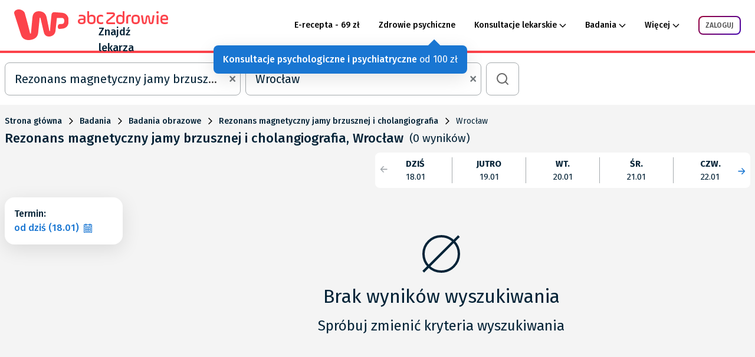

--- FILE ---
content_type: text/html; charset=utf-8
request_url: https://znajdzlekarza.abczdrowie.pl/b/rezonans-magnetyczny-jamy-brzusznej-i-cholangiografia/wroclaw
body_size: 32426
content:
<!DOCTYPE html><html lang="pl"><head>
	<meta charset="utf-8">

  <title>Rezonans magnetyczny jamy brzusznej i cholangiografia - znajdzlekarza.abczdrowie.pl</title>

  <base href="/">

	<meta name="description" content="Rezonans magnetyczny jamy brzusznej i cholangiografia w Wrocławiu - wybierz placówke, porównaj ceny i umów bezpłatnie wizytę. Nie musisz się rejestrować ani tracić czasu w kolejce">

	<!--    Social-->
	<meta property="og:title" content="Rezonans magnetyczny jamy brzusznej i cholangiografia">
	<meta property="og:description" content="Rezonans magnetyczny jamy brzusznej i cholangiografia w Wrocławiu - wybierz placówke, porównaj ceny i umów bezpłatnie wizytę. Nie musisz się rejestrować ani tracić czasu w kolejce">
	<meta property="og:image" content="">
	<meta property="og:type" content="website">
	<meta property="og:site_name" content="znajdzlekarza.abczdrowie.pl">
	<meta name="viewport" content="width=device-width, initial-scale=1, maximum-scale=1">

	<link rel="icon" type="image/png" href="asset/favicon_16x16.png?v=2" sizes="16x16">
	<link rel="icon" type="image/png" href="asset/favicon_32x32.png?v=2" sizes="32x32">
	<link rel="icon" type="image/png" href="asset/favicon_192x192.png?v=2" sizes="192x192">

	<!--Apple-->
	<link rel="apple-touch-icon" href="asset/favicon_16x16.png?v=2" sizes="16x16">
	<link rel="apple-touch-icon" href="asset/favicon_32x32.png?v=2" sizes="32x32">
	<link rel="apple-touch-icon" href="asset/favicon_192x192.png?v=2" sizes="192x192">

	<link rel="preconnect" href="https://fonts.gstatic.com/" crossorigin="">
	<link rel="preload" as="style" href="https://fonts.googleapis.com/css2?family=Fira+Sans:wght@400;500;600;700&amp;display=swap">

	<link rel="stylesheet" href="https://fonts.googleapis.com/css2?family=Fira+Sans:wght@400;500;600;700&amp;display=swap" media="print" onload="this.media='all'">

	<noscript>
		<link rel="stylesheet"
					href="https://fonts.googleapis.com/css2?family=Fira+Sans:wght@400;500;600;700&display=swap"/>
	</noscript>

	<link rel="manifest" href="manifest.webmanifest">
	<meta name="theme-color" content="#fc434b">
<link rel="stylesheet" href="styles.a77e370b17b12184dd63.css" crossorigin="anonymous"><style ng-transition="serverApp">.font-weight-medium[_ngcontent-sc84]{font-weight:500}.font-weight-semi-bold[_ngcontent-sc84]{font-weight:600}.font-weight-bold[_ngcontent-sc84]{font-weight:700}  .psychologist-acquisition-popover{background-color:#1976d2;font-family:Fira Sans,sans-serif;font-size:16px;max-width:100%;left:20px!important;top:25px!important}  .psychologist-acquisition-popover .popover-arrow.arrow{margin-left:-58px!important;margin-top:-20px!important}  .psychologist-acquisition-popover .popover-arrow.arrow:after,   .psychologist-acquisition-popover .popover-arrow.arrow:before{border-width:10px!important;border-bottom-color:#1976d2}  .psychologist-acquisition-popover .popover-content{padding:12px 16px;color:#fff}.nav-bar[_ngcontent-sc84]{position:relative;flex-wrap:wrap;border-bottom:4px solid #fc434b}.nav-bar[_ngcontent-sc84]   .logo-link[_ngcontent-sc84]{text-decoration:none;color:inherit}.nav-bar.hide-border-bottom[_ngcontent-sc84]{border-bottom-width:0}.nav-bar__main[_ngcontent-sc84]{position:relative;background-color:#fff}.nav-bar__logo-box[_ngcontent-sc84]{height:54px;width:281px}.nav-bar__logo-box--logo[_ngcontent-sc84]{background-image:url(/asset/image/icon/logo_back.svg);background-repeat:no-repeat;height:52px;width:92px}.nav-bar__logo-box__logo-text-box[_ngcontent-sc84]{padding-top:3px;-webkit-box-align:end;align-items:flex-end}.nav-bar__logo-box__logo-text-box--text-1[_ngcontent-sc84]{background-image:url(/asset/image/icon/logo_text_1.svg);height:22px;width:153px;background-position:50%;background-repeat:no-repeat}.nav-bar__logo-box__logo-text-box--text-2[_ngcontent-sc84]{font-size:1.125rem;font-weight:500;letter-spacing:0;height:26px;width:118px}.nav-bar__action-box[_ngcontent-sc84]{-webkit-box-align:center;align-items:center;height:54px}.nav-bar__action-box[_ngcontent-sc84]   a[_ngcontent-sc84]{color:#042337;font-weight:500;font-size:14px;line-height:18px}.nav-bar__action-box[_ngcontent-sc84]   .menu-box[_ngcontent-sc84]{position:relative}.nav-bar__action-box[_ngcontent-sc84]   .menu-box[_ngcontent-sc84]   a[_ngcontent-sc84]{white-space:pre}.nav-bar__action-box[_ngcontent-sc84]   .menu-header[_ngcontent-sc84]{display:-webkit-box;display:flex;-webkit-box-align:center;align-items:center;color:#000;font-size:.875rem;font-weight:500;line-height:18px;cursor:pointer;position:relative}.nav-bar__action-box[_ngcontent-sc84]   .menu-header[_ngcontent-sc84]   a[_ngcontent-sc84]{color:#000;text-decoration:none}.nav-bar__action-box[_ngcontent-sc84]   .menu-header--arrow[_ngcontent-sc84]:after{content:"";display:-webkit-box;display:flex;background-image:url(/asset/image/icon/wp/arrow-collapse.svg);background-size:contain;background-repeat:no-repeat;margin-left:4px;height:7px;width:12px}.nav-bar__action-box[_ngcontent-sc84]   .menu-header--arrow.active[_ngcontent-sc84]:after{-webkit-transform:rotate(180deg);transform:rotate(180deg);background-image:url(/asset/image/icon/wp/arrow-collapse-red.svg)}.nav-bar__action-box[_ngcontent-sc84]   .menu-header.active[_ngcontent-sc84]{color:#fc434b}.nav-bar__action-box[_ngcontent-sc84]   .mobile-dropdown-menu[_ngcontent-sc84]{overflow:visible!important;min-width:-webkit-fit-content;min-width:-moz-fit-content;min-width:fit-content}.nav-bar__action-box[_ngcontent-sc84]   .user-menu[_ngcontent-sc84]{border-bottom:1px solid #f4f4f4;z-index:1050}.nav-bar__action-box[_ngcontent-sc84]   .user-menu[_ngcontent-sc84]   .avatar-dropdown[_ngcontent-sc84]{position:relative}.nav-bar__action-box[_ngcontent-sc84]   .user-menu[_ngcontent-sc84]   .avatar-dropdown[_ngcontent-sc84]   .avatar[_ngcontent-sc84]{border-radius:39px;height:59px;width:59px}.nav-bar__action-box[_ngcontent-sc84]   .user-menu[_ngcontent-sc84]   .user-name[_ngcontent-sc84]{color:#1a1a1a;font-size:.875rem;line-height:24px}.nav-bar__action-box[_ngcontent-sc84]   .user-menu[_ngcontent-sc84]   .user-email[_ngcontent-sc84]{color:#656565;font-size:.75rem;letter-spacing:.4px;line-height:16px}.nav-bar__action-box[_ngcontent-sc84]   .user-menu[_ngcontent-sc84]   .button-section[_ngcontent-sc84]{padding:32px 32px 16px}.nav-bar__action-box[_ngcontent-sc84]   .user-menu[_ngcontent-sc84]   .description-section[_ngcontent-sc84]{padding:16px 32px 32px}.nav-bar__action-box[_ngcontent-sc84]   .user-menu[_ngcontent-sc84]   .text-bold[_ngcontent-sc84], .nav-bar__action-box[_ngcontent-sc84]   .user-menu[_ngcontent-sc84]   .text-normal[_ngcontent-sc84]{font-size:1rem}.nav-bar__action-box[_ngcontent-sc84]   .user-menu[_ngcontent-sc84]   .menu-logout[_ngcontent-sc84]{border-top:1px solid #f4f4f4}.nav-bar[_ngcontent-sc84]   .navbar-toggler-icon[_ngcontent-sc84]{background-image:url(/asset/image/icon/wp/icon_hamburger_menu.svg);background-size:contain;background-repeat:no-repeat;height:18px;width:25px}.nav-bar[_ngcontent-sc84]   .navbar-toggler-icon.active[_ngcontent-sc84]{background-image:url(/asset/image/icon/wp/esc_red.svg);height:21px;background-size:auto;margin-top:5px}.nav-bar[_ngcontent-sc84]   .dropdown-toggle[_ngcontent-sc84]{box-shadow:none!important;-webkit-box-align:center!important;align-items:center!important}.nav-bar[_ngcontent-sc84]   .dropdown-toggle[_ngcontent-sc84]   .arrow-down[_ngcontent-sc84]:after{content:""!important;display:inline-block!important;background-image:url(/asset/image/icon/wp/arrow_down_red.svg)!important;background-size:cover!important;background-repeat:no-repeat!important;height:8px!important;width:12px!important;border:none!important;vertical-align:middle!important;margin-left:5px!important}.nav-bar[_ngcontent-sc84]   .dropdown-toggle[_ngcontent-sc84]   .avatar[_ngcontent-sc84], .nav-bar[_ngcontent-sc84]   .dropdown-toggle[_ngcontent-sc84]   .initials[_ngcontent-sc84]{width:32px;height:32px;border-radius:20px;display:-webkit-box;display:flex;-webkit-box-pack:center;justify-content:center;-webkit-box-align:center;align-items:center;font-size:1rem;background-color:#ab48c7;color:#fff}.nav-bar[_ngcontent-sc84]   .dropdown-toggle[_ngcontent-sc84]   .avatar-icon[_ngcontent-sc84]{height:24px;width:24px;position:relative;background:linear-gradient(135deg,#9b0238,#4404ae);-webkit-transition:margin-bottom .25s;transition:margin-bottom .25s;padding:1.5px;margin-bottom:7px;border-radius:50%}.nav-bar[_ngcontent-sc84]   .dropdown-toggle[_ngcontent-sc84]   .default-user-icon[_ngcontent-sc84]{width:32px;height:32px;background-image:url(/asset/image/icon/wp/user-small-red.png);background-size:cover;background-repeat:no-repeat}.nav-bar[_ngcontent-sc84]   .dropdown-toggle[_ngcontent-sc84]   .order-counter[_ngcontent-sc84]{width:16px;height:16px;border-radius:10px;background-color:#fc434b;display:-webkit-box;display:flex;-webkit-box-pack:center;justify-content:center;-webkit-box-align:center;font-size:.6rem;color:#fff;position:absolute;align-items:center;top:3px;right:-8px;font-weight:400}.nav-bar[_ngcontent-sc84]   .dropdown-toggle[_ngcontent-sc84]   .position-relative[_ngcontent-sc84]{position:relative}.nav-bar[_ngcontent-sc84]   .dropdown-toggle[_ngcontent-sc84]:after{display:none}.nav-bar[_ngcontent-sc84]   .dropdown-menu[_ngcontent-sc84]{top:70px!important;right:0;padding:0 32px 32px;width:310px;border-radius:16px;box-sizing:content-box;min-width:auto}.nav-bar[_ngcontent-sc84]   .dropdown-menu--section[_ngcontent-sc84]{margin-top:8px;text-transform:uppercase;color:#a5aaad;font-weight:600;white-space:nowrap;line-height:50px}.nav-bar[_ngcontent-sc84]   .dropdown-menu.logged-out[_ngcontent-sc84]{top:67px!important}.nav-bar[_ngcontent-sc84]   .dropdown-menu[_ngcontent-sc84]   .hr-logged-out[_ngcontent-sc84]{margin-top:16px!important;margin-bottom:0!important;border-color:#f4f4f4!important}.nav-bar[_ngcontent-sc84]   .dropdown-menu[_ngcontent-sc84]   .text-bold.pointer[_ngcontent-sc84]{white-space:nowrap}.nav-bar[_ngcontent-sc84]   .dropdown-menu[_ngcontent-sc84]   .text-bold.pointer[_ngcontent-sc84]:hover{color:#fc434b}.nav-bar[_ngcontent-sc84]   .dropdown-menu.tight[_ngcontent-sc84]{top:54px!important;width:-webkit-fit-content;width:-moz-fit-content;width:fit-content;padding-bottom:0;border:0}.nav-bar[_ngcontent-sc84]   .dropdown-menu[_ngcontent-sc84]   .one-login-btn[_ngcontent-sc84]{background-color:#2019f5;font-size:.75rem;font-weight:600;line-height:16px;padding:12px;border:0;width:100%;text-transform:uppercase}.nav-bar[_ngcontent-sc84]   .dropdown-menu.user-menu[_ngcontent-sc84]{padding:0;border:0}.nav-bar[_ngcontent-sc84]   .dropdown-menu[_ngcontent-sc84]   .menu-options[_ngcontent-sc84]{padding:0 24px 24px}.nav-bar[_ngcontent-sc84]   .dropdown-menu[_ngcontent-sc84]   .menu-options[_ngcontent-sc84]   .icon[_ngcontent-sc84]:before{content:"";display:inline-block;background-size:contain;background-repeat:no-repeat;height:18px;width:20px;margin-right:20px;margin-bottom:-5px}.nav-bar[_ngcontent-sc84]   .dropdown-menu[_ngcontent-sc84]   .menu-options[_ngcontent-sc84]   .icon.source-1[_ngcontent-sc84]:before{background-image:url(/asset/image/icon/wp/menu_heart.svg)}.nav-bar[_ngcontent-sc84]   .dropdown-menu[_ngcontent-sc84]   .menu-options[_ngcontent-sc84]   .icon.source-2[_ngcontent-sc84]:before{background-image:url(/asset/image/icon/wp/menu_calendar.svg)}.nav-bar[_ngcontent-sc84]   .dropdown-menu[_ngcontent-sc84]   .menu-options[_ngcontent-sc84]   .icon.source-3[_ngcontent-sc84]:before{background-image:url(/asset/image/icon/wp/menu_settings.svg)}.nav-bar[_ngcontent-sc84]   .dropdown-menu[_ngcontent-sc84]   .menu-options[_ngcontent-sc84]   .icon.source-4[_ngcontent-sc84]:before{background-image:url(/asset/image/icon/wp/menu_profile.svg)}.nav-bar[_ngcontent-sc84]   .dropdown-menu[_ngcontent-sc84]   .menu-options[_ngcontent-sc84]   .icon.source-5[_ngcontent-sc84]:before{background-image:url(/asset/image/icon/wp/menu_logout.svg)}.nav-bar[_ngcontent-sc84]   .show[_ngcontent-sc84]{display:-webkit-box!important;display:flex!important;-webkit-box-orient:vertical!important;-webkit-box-direction:normal!important;flex-flow:column!important;-webkit-box-pack:center;justify-content:center}.nav-bar[_ngcontent-sc84]   .card[_ngcontent-sc84]{border-radius:0!important;margin-bottom:1px!important}.nav-bar[_ngcontent-sc84]   .text-black[_ngcontent-sc84]{color:#000}.nav-bar[_ngcontent-sc84]   .text[_ngcontent-sc84]{font-weight:500}.nav-bar[_ngcontent-sc84]   .text-bold[_ngcontent-sc84]{font-weight:700;text-align:center;text-align:left;width:-webkit-max-content;width:-moz-max-content;width:max-content}.nav-bar[_ngcontent-sc84]   .text-check-icon[_ngcontent-sc84]{font-weight:500}.nav-bar[_ngcontent-sc84]   .text-check-icon[_ngcontent-sc84]:before{content:""!important;display:inline-block!important;background-image:url(/asset/image/icon/checkmark_icon.svg)!important;background-size:cover!important;background-repeat:no-repeat!important;height:12px!important;width:12px!important;border:none!important;vertical-align:middle!important;margin-right:5px!important}.nav-bar[_ngcontent-sc84]   .no-border[_ngcontent-sc84]{border:0!important}.nav-bar[_ngcontent-sc84]   .one-login-icon[_ngcontent-sc84]{width:25px;height:22px}.nav-bar[_ngcontent-sc84]   .login-button[_ngcontent-sc84]{display:-webkit-box;display:flex;-webkit-box-align:center;align-items:center;-webkit-box-pack:center;justify-content:center;color:#505050;font-size:12px;font-weight:500;text-transform:uppercase;background-clip:content-box,border-box;background-color:transparent;background-image:linear-gradient(#fff,#fff),linear-gradient(135deg,#9b0238,#4404ae);background-origin:border-box;border:2px solid transparent;border-radius:8px;height:32px;width:72px}.nav-bar[_ngcontent-sc84]   .login-button[_ngcontent-sc84]:active{background-image:none;border-color:#fc434b}.nav-bar[_ngcontent-sc84]   .one-login-text[_ngcontent-sc84]{color:#042337;font-size:.875rem;font-weight:500;line-height:18px;max-width:70px;overflow:hidden;text-overflow:ellipsis}.nav-bar[_ngcontent-sc84]   .one-login-text.grey[_ngcontent-sc84]{color:#b2b3b4;margin-top:5px}.psychologist-acquisition[_ngcontent-sc84]{display:none;width:100%;height:42px;background-color:#1976d2;color:#fff;z-index:1}.psychologist-acquisition.visible[_ngcontent-sc84]{display:block}@media (max-width:960.98px){.nav-bar__action-box[_ngcontent-sc84]{padding-bottom:5px}.nav-bar__action-box[_ngcontent-sc84]   .menu-header[_ngcontent-sc84]{min-height:50px;-webkit-box-pack:justify;justify-content:space-between;border-bottom:1px solid #f4f4f4}.nav-bar__action-box[_ngcontent-sc84]   .menu-header[_ngcontent-sc84]:after{margin-left:0;margin-right:24px;-webkit-transform:rotate(-90deg);transform:rotate(-90deg)}.nav-bar__action-box[_ngcontent-sc84]   .menu-header.active[_ngcontent-sc84]:after{-webkit-transform:rotate(0deg);transform:rotate(0deg)}.nav-bar__action-box[_ngcontent-sc84]   .mobile-dropdown-menu[_ngcontent-sc84]{position:absolute;top:66px;z-index:10;-webkit-box-orient:vertical;-webkit-box-direction:normal;flex-flow:column;background-color:#fff;width:100vw;left:-16px}.nav-bar__logo-box[_ngcontent-sc84]{height:44px;width:191px}.nav-bar__logo-box--logo[_ngcontent-sc84]{height:39px;width:69px;background-size:contain}.nav-bar__logo-box__logo-text-box[_ngcontent-sc84]{padding-top:3px;-webkit-box-align:end;align-items:flex-end}.nav-bar__logo-box__logo-text-box--text-1[_ngcontent-sc84]{height:17px;width:115px;background-size:contain}.nav-bar__logo-box__logo-text-box--text-2[_ngcontent-sc84]{font-size:.85rem;height:20px;width:100px}.nav-bar[_ngcontent-sc84]   .dropdown-toggle[_ngcontent-sc84]:after{display:none!important}.nav-bar[_ngcontent-sc84]   .mobile-dropdown-menu[_ngcontent-sc84]   .dropdown-menu[_ngcontent-sc84]{top:56px!important}.nav-bar[_ngcontent-sc84]   .mobile-dropdown-menu[_ngcontent-sc84]   .dropdown-menu--section[_ngcontent-sc84]{margin-top:0;padding:0 24px 0 58px;border-bottom:1px solid #f4f4f4}.nav-bar[_ngcontent-sc84]   .mobile-dropdown-menu[_ngcontent-sc84]   .dropdown-menu.no-padding[_ngcontent-sc84]{padding:0}.nav-bar[_ngcontent-sc84]   .mobile-dropdown-menu[_ngcontent-sc84]   .dropdown-menu.tight[_ngcontent-sc84]{position:relative;top:0!important;box-shadow:none;border:none;width:100%}.nav-bar[_ngcontent-sc84]   .mobile-dropdown-menu[_ngcontent-sc84]   .dropdown-menu[_ngcontent-sc84]   .text-bold[_ngcontent-sc84]{display:-webkit-box;display:flex;-webkit-box-pack:justify;justify-content:space-between;width:auto;-webkit-box-align:center;align-items:center;padding:0 24px 0 58px;height:50px;border-bottom:1px solid #f4f4f4}.nav-bar[_ngcontent-sc84]   .mobile-dropdown-menu[_ngcontent-sc84]   .dropdown-menu[_ngcontent-sc84]   .text-bold[_ngcontent-sc84]:after{content:"";display:-webkit-box;display:flex;background-image:url(/asset/image/icon/wp/arrow-collapse.svg);background-size:contain;background-repeat:no-repeat;margin-left:4px;height:7px;width:12px;-webkit-transform:rotate(-90deg);transform:rotate(-90deg)}.nav-bar[_ngcontent-sc84]   .one-login-icon[_ngcontent-sc84]{width:40px;height:35px}}</style><style ng-transition="serverApp">.font-weight-medium[_ngcontent-sc87]{font-weight:500}.font-weight-semi-bold[_ngcontent-sc87]{font-weight:600}.font-weight-bold[_ngcontent-sc87]{font-weight:700}.footer-container[_ngcontent-sc87]{display:-webkit-box;display:flex;flex-wrap:wrap;height:100px;overflow:hidden}.footer-container.collapsed[_ngcontent-sc87]{height:auto}.footer-container[_ngcontent-sc87]   .footer-column[_ngcontent-sc87]{font-size:12px;font-weight:500;width:160px;margin:5px 0;padding:0 5px}.footer-container[_ngcontent-sc87]   .footer-column__header[_ngcontent-sc87]{text-transform:uppercase;margin-bottom:5px}.footer-container[_ngcontent-sc87]   .footer-column[_ngcontent-sc87]   .footer-element[_ngcontent-sc87]{font-weight:400;line-height:24px;overflow:hidden;white-space:nowrap;text-overflow:ellipsis}.col[_ngcontent-sc87]{max-width:1264px!important;padding-left:16px;padding-right:16px}.row[_ngcontent-sc87]{-webkit-box-pack:center;justify-content:center}.logo-section[_ngcontent-sc87], .row[_ngcontent-sc87]{display:-webkit-box;display:flex}.logo-section[_ngcontent-sc87]{max-width:1264px;border-bottom:1px solid #f4f4f4}.logo-section[_ngcontent-sc87]   .logo-box[_ngcontent-sc87]{height:44px;width:215px}.logo-section[_ngcontent-sc87]   .logo-box[_ngcontent-sc87]   .logo[_ngcontent-sc87]{background-image:url(/asset/image/icon/logo_back.svg);height:39px;width:69px;background-size:contain;background-repeat:no-repeat}.logo-section[_ngcontent-sc87]   .logo-box[_ngcontent-sc87]   .logo-text-box[_ngcontent-sc87]{padding-top:3px;-webkit-box-align:end;align-items:flex-end}.logo-section[_ngcontent-sc87]   .logo-box[_ngcontent-sc87]   .logo-text-box[_ngcontent-sc87]   .text-1[_ngcontent-sc87]{background-image:url(/asset/image/icon/logo_text_1.svg);height:17px;width:115px;background-position:50%;background-repeat:no-repeat;background-size:contain}.logo-section[_ngcontent-sc87]   .logo-box[_ngcontent-sc87]   .logo-text-box[_ngcontent-sc87]   .text-2[_ngcontent-sc87]{font-size:.844rem;font-weight:500;height:26px;letter-spacing:0;height:20px;width:100px}.link-box[_ngcontent-sc87]{overflow:hidden;height:250px}.link-box[_ngcontent-sc87]   .link[_ngcontent-sc87]{width:300px;font-size:.75rem;overflow:hidden;text-overflow:ellipsis;white-space:nowrap;padding-right:50px}.link-box.active[_ngcontent-sc87]{height:auto}.toggle-bar[_ngcontent-sc87]{font-size:.75rem;font-weight:500;border-top:1px solid #f4f4f4;padding-top:16px;padding-bottom:16px}.toggle-bar[_ngcontent-sc87]   .icon[_ngcontent-sc87]:after{content:"";display:inline-block;background-image:url(/asset/image/icon/wp/arrow-collapse.svg);background-size:contain;background-repeat:no-repeat;background-position:50%;margin-left:8px;height:8px;width:8px}.toggle-bar[_ngcontent-sc87]   .icon.active[_ngcontent-sc87]:after{-webkit-transform:rotate(180deg);transform:rotate(180deg)}.bottom-bar[_ngcontent-sc87]{position:relative;padding-top:5px;padding-bottom:5px}.bottom-bar[_ngcontent-sc87]   .link[_ngcontent-sc87]{font-size:.875rem;margin-right:16px;display:inline-block}.bottom-bar[_ngcontent-sc87]   .description[_ngcontent-sc87]{font-size:.875rem;line-height:24px;font-color:black}.bottom-bar[_ngcontent-sc87]   .arrow[_ngcontent-sc87]{background-image:url(/asset/image/icon/wp/arrow_down_blue.svg);background-size:contain;background-repeat:no-repeat;background-position:50%;position:absolute;right:18px;top:13px;height:7px;width:12px;cursor:pointer}.bottom-bar[_ngcontent-sc87]   .arrow.active[_ngcontent-sc87]{-webkit-transform:rotate(180deg);transform:rotate(180deg)}.background-grey[_ngcontent-sc87]{background-color:#f4f4f4}@media (max-width:960.98px){.logo-section[_ngcontent-sc87]   .logo-box[_ngcontent-sc87]{height:27px;width:118px}.logo-section[_ngcontent-sc87]   .logo-box[_ngcontent-sc87]   .logo[_ngcontent-sc87]{height:24px;width:42px;background-size:contain}.logo-section[_ngcontent-sc87]   .logo-box[_ngcontent-sc87]   .logo-text-box[_ngcontent-sc87]{padding-top:3px;-webkit-box-align:end;align-items:flex-end}.logo-section[_ngcontent-sc87]   .logo-box[_ngcontent-sc87]   .logo-text-box[_ngcontent-sc87]   .text-1[_ngcontent-sc87]{height:11px;width:71px;background-size:contain}.logo-section[_ngcontent-sc87]   .logo-box[_ngcontent-sc87]   .logo-text-box[_ngcontent-sc87]   .text-2[_ngcontent-sc87]{font-size:.5rem;height:12px;width:55px}.bottom-bar[_ngcontent-sc87]{overflow:hidden;height:32px}.bottom-bar.active[_ngcontent-sc87]{height:auto}}@media (min-width:768px){.footer-container[_ngcontent-sc87]   .footer-column[_ngcontent-sc87]{width:180px}}@media (min-width:961px){.footer-container[_ngcontent-sc87]   .footer-column[_ngcontent-sc87]{width:200px}}@media (min-width:1280px){.footer-container[_ngcontent-sc87]   .footer-column[_ngcontent-sc87]{width:245px}}</style><style ng-transition="serverApp">.font-weight-medium[_ngcontent-sc258]{font-weight:500}.font-weight-semi-bold[_ngcontent-sc258]{font-weight:600}.font-weight-bold[_ngcontent-sc258]{font-weight:700}.reservation[_ngcontent-sc258]{background-color:#f4f4f4}.reservation[_ngcontent-sc258]   .reservation-header[_ngcontent-sc258]{background-color:#fff}.reservation[_ngcontent-sc258]   .search-button[_ngcontent-sc258]{max-width:56px;max-height:56px}.reservation[_ngcontent-sc258]   .reservation-search[_ngcontent-sc258]{text-align:center}.reservation[_ngcontent-sc258]   .reservation-search__title[_ngcontent-sc258]{font-size:1.25rem;margin-top:13px}.reservation[_ngcontent-sc258]   .reservation-search-selector[_ngcontent-sc258]{width:20%}.reservation[_ngcontent-sc258]   .reservation-search-container[_ngcontent-sc258]{width:80%}.reservation[_ngcontent-sc258]   .calendar-container[_ngcontent-sc258]{z-index:11}.reservation[_ngcontent-sc258]   .calendar-container[_ngcontent-sc258]   .calendar-component[_ngcontent-sc258]{background:#fff;border-radius:8px}.reservation[_ngcontent-sc258]   .calendar-container[_ngcontent-sc258]   .calendar-component--is-sticky[_ngcontent-sc258]{box-shadow:0 16px 32px 0 rgba(0,0,0,.11);border-radius:0 0 8px 8px}.reservation[_ngcontent-sc258]   .most-popular-cities__header[_ngcontent-sc258]{font-size:1rem;font-weight:500}.reservation[_ngcontent-sc258]   .sort-and-calendar[_ngcontent-sc258]{height:60px}.reservation-container__filter[_ngcontent-sc258]{width:200px;min-width:200px;max-width:200px}.reservation-container__content[_ngcontent-sc258]{display:-webkit-box;display:flex;-webkit-box-flex:1;flex-grow:1}.space-between-buttons[_ngcontent-sc258]   button[_ngcontent-sc258]:not(:first-child){margin-left:8px}button.filters[_ngcontent-sc258]{max-width:123px}button[_ngcontent-sc258] > .specialization-location[_ngcontent-sc258]{padding:5px 0;min-height:34px}.sort[_ngcontent-sc258]{padding-left:216px}.sort[_ngcontent-sc258]   .sort-element[_ngcontent-sc258]{width:100%;max-width:183px}.pagination-card[_ngcontent-sc258]{border-radius:0}.pagination-card[_ngcontent-sc258]   .pagination-details[_ngcontent-sc258]{width:100%}@media (min-width:961px){.reservation[_ngcontent-sc258]   .most-popular-cities__header[_ngcontent-sc258]{font-size:1.5rem}.reservation[_ngcontent-sc258]   .reservation-search[_ngcontent-sc258]{width:300px}.pagination-card[_ngcontent-sc258]{border-radius:16px}.pagination-card[_ngcontent-sc258]   .pagination-details[_ngcontent-sc258]{width:120px}  app-resource-details-ui-component .component-content{-webkit-box-orient:vertical;-webkit-box-direction:normal;flex-direction:column}  app-resource-details-ui-component .component-content__call{margin-top:1rem}}@media (min-width:1280px){.reservation[_ngcontent-sc258]   .reservation-search[_ngcontent-sc258]{width:400px}.pagination-card[_ngcontent-sc258]   .pagination-details[_ngcontent-sc258]{width:255px}}</style><style ng-transition="serverApp">.exam-search[_ngcontent-sc150]   .suite[_ngcontent-sc150]   .suite_image[_ngcontent-sc150]{width:55px;height:55px;min-width:55px;max-width:55px;border-radius:1rem;overflow:hidden}.exam-search[_ngcontent-sc150]   .suite[_ngcontent-sc150]   .suite_image[_ngcontent-sc150]   img[_ngcontent-sc150]{width:100%;height:100%;-o-object-fit:cover;object-fit:cover}.exam-search[_ngcontent-sc150]   .suite_details[_ngcontent-sc150]{font-size:12px;white-space:pre-line}.exam-search[_ngcontent-sc150]   .suite_statistics[_ngcontent-sc150]   div.stat[_ngcontent-sc150]:not(:last-child){margin-right:17px}.exam-search[_ngcontent-sc150]     .ng-dropdown-panel-items{max-height:761px}.exam-search[_ngcontent-sc150]     .ng-dropdown-panel-items .ng-option{padding-top:.5rem!important;padding-bottom:.5rem!important}.exam-search[_ngcontent-sc150]     .ng-dropdown-panel-items .ng-optgroup{padding:1rem 1rem .5rem!important}</style><style ng-transition="serverApp"></style><style ng-transition="serverApp">.base-custom-breadcrumb[_ngcontent-sc249]   .breadcrumb-space[_ngcontent-sc249]{padding:6px 0}.base-custom-breadcrumb[_ngcontent-sc249]   .vtb-header[_ngcontent-sc249]{display:-webkit-box;display:flex;-webkit-box-align:center;align-items:center;flex-wrap:wrap}.base-custom-breadcrumb[_ngcontent-sc249]   .vtb-header[_ngcontent-sc249]   div.title[_ngcontent-sc249]{font-weight:500;font-size:22px;padding-right:10px}.base-custom-breadcrumb[_ngcontent-sc249]   .vtb-header[_ngcontent-sc249]   div.number-of-elements[_ngcontent-sc249]{font-size:19px;font-weight:400}</style><style ng-transition="serverApp">.font-weight-medium[_ngcontent-sc172]{font-weight:500}.font-weight-semi-bold[_ngcontent-sc172]{font-weight:600}.font-weight-bold[_ngcontent-sc172]{font-weight:700}.calendar-selector[_ngcontent-sc172]{position:relative;display:-webkit-box;display:flex;font-size:1rem}.calendar-selector[_ngcontent-sc172]   button.calendar-nav[_ngcontent-sc172]{position:absolute;top:0;padding:0;height:100%}.calendar-selector[_ngcontent-sc172]   button.calendar-nav--position-left[_ngcontent-sc172]{left:-10px}.calendar-selector[_ngcontent-sc172]   button.calendar-nav--position-right[_ngcontent-sc172]{right:-10px}.calendar-selector[_ngcontent-sc172]   button.calendar-nav--rotated-180-degrees[_ngcontent-sc172]{-webkit-transform:rotate(180deg);transform:rotate(180deg)}.calendar-selector[_ngcontent-sc172]   .calendar-days[_ngcontent-sc172]{display:-webkit-box;display:flex}.calendar-selector[_ngcontent-sc172]   .calendar-days[_ngcontent-sc172]   .calendar-day[_ngcontent-sc172]{position:relative;min-width:104px;height:auto;box-sizing:content-box;padding:0 4px;text-align:center}.calendar-selector[_ngcontent-sc172]   .calendar-days[_ngcontent-sc172]   .calendar-day[_ngcontent-sc172]:first-child{padding-left:0}.calendar-selector[_ngcontent-sc172]   .calendar-days[_ngcontent-sc172]   .calendar-day[_ngcontent-sc172]:last-child{padding-right:0}.calendar-selector[_ngcontent-sc172]   .calendar-days[_ngcontent-sc172]   .calendar-day[_ngcontent-sc172]   .calendar-day__date[_ngcontent-sc172], .calendar-selector[_ngcontent-sc172]   .calendar-days[_ngcontent-sc172]   .calendar-day[_ngcontent-sc172]   .calendar-day__header[_ngcontent-sc172]{font-size:.93em}.calendar-selector[_ngcontent-sc172]   .calendar-days[_ngcontent-sc172]   .calendar-day[_ngcontent-sc172]:not(:last-child){border-right:1px solid #a5aaad}@media (min-width:961px){.calendar-selector[_ngcontent-sc172]   .calendar-days[_ngcontent-sc172]   .calendar-day[_ngcontent-sc172]{min-width:72px;padding:0 7px}}@media (min-width:1280px){.calendar-selector[_ngcontent-sc172]   .calendar-days[_ngcontent-sc172]   .calendar-day[_ngcontent-sc172]{min-width:104px;padding:0 10px}}</style><style ng-transition="serverApp">.font-weight-medium[_ngcontent-sc247]{font-weight:500}.font-weight-semi-bold[_ngcontent-sc247]{font-weight:600}.font-weight-bold[_ngcontent-sc247]{font-weight:700}.filters[_ngcontent-sc247]{color:#042337}.filters[_ngcontent-sc247]   .filter.without-label[_ngcontent-sc247]{margin-top:1.5rem!important;margin-bottom:.5rem!important}.filters[_ngcontent-sc247]   .filter-header[_ngcontent-sc247]{font-weight:500}.filters[_ngcontent-sc247]   .filter-data__item[_ngcontent-sc247]:not(:first-child){margin-top:.5rem}.filters[_ngcontent-sc247]   .filter[_ngcontent-sc247]:not(:first-child){margin-top:1rem}.filters[_ngcontent-sc247]     p-checkbox .state{margin-top:9px}</style><style ng-transition="serverApp">.ng-select{position:relative;display:block;box-sizing:border-box}.ng-select div,.ng-select input,.ng-select span{box-sizing:border-box}.ng-select [hidden]{display:none}.ng-select.ng-select-searchable .ng-select-container .ng-value-container .ng-input{opacity:1}.ng-select.ng-select-opened .ng-select-container{z-index:1001}.ng-select.ng-select-disabled .ng-select-container .ng-value-container .ng-placeholder,.ng-select.ng-select-disabled .ng-select-container .ng-value-container .ng-value{-webkit-user-select:none;-moz-user-select:none;-ms-user-select:none;user-select:none;cursor:default}.ng-select.ng-select-disabled .ng-arrow-wrapper{cursor:default}.ng-select.ng-select-filtered .ng-placeholder{display:none}.ng-select .ng-select-container{cursor:default;display:flex;outline:0;overflow:hidden;position:relative;width:100%}.ng-select .ng-select-container .ng-value-container{display:flex;flex:1}.ng-select .ng-select-container .ng-value-container .ng-input{opacity:0}.ng-select .ng-select-container .ng-value-container .ng-input>input{box-sizing:content-box;background:none;border:0;box-shadow:none;outline:0;cursor:default;width:100%}.ng-select .ng-select-container .ng-value-container .ng-input>input::-ms-clear{display:none}.ng-select .ng-select-container .ng-value-container .ng-input>input[readonly]{-webkit-user-select:none;-moz-user-select:none;-ms-user-select:none;user-select:none;width:0;padding:0}.ng-select.ng-select-single.ng-select-filtered .ng-select-container .ng-value-container .ng-value{visibility:hidden}.ng-select.ng-select-single .ng-select-container .ng-value-container,.ng-select.ng-select-single .ng-select-container .ng-value-container .ng-value{white-space:nowrap;overflow:hidden;text-overflow:ellipsis}.ng-select.ng-select-single .ng-select-container .ng-value-container .ng-value .ng-value-icon{display:none}.ng-select.ng-select-single .ng-select-container .ng-value-container .ng-input{position:absolute;left:0;width:100%}.ng-select.ng-select-multiple.ng-select-disabled>.ng-select-container .ng-value-container .ng-value .ng-value-icon{display:none}.ng-select.ng-select-multiple .ng-select-container .ng-value-container{flex-wrap:wrap}.ng-select.ng-select-multiple .ng-select-container .ng-value-container .ng-value{white-space:nowrap}.ng-select.ng-select-multiple .ng-select-container .ng-value-container .ng-value.ng-value-disabled .ng-value-icon{display:none}.ng-select.ng-select-multiple .ng-select-container .ng-value-container .ng-value .ng-value-icon{cursor:pointer}.ng-select.ng-select-multiple .ng-select-container .ng-value-container .ng-input{flex:1;z-index:2}.ng-select.ng-select-multiple .ng-select-container .ng-value-container .ng-placeholder{position:absolute;z-index:1}.ng-select .ng-clear-wrapper{cursor:pointer;position:relative;width:17px;-webkit-user-select:none;-moz-user-select:none;-ms-user-select:none;user-select:none}.ng-select .ng-clear-wrapper .ng-clear{display:inline-block;font-size:18px;line-height:1;pointer-events:none}.ng-select .ng-spinner-loader{border-radius:50%;width:17px;height:17px;margin-right:5px;font-size:10px;position:relative;text-indent:-9999em;border-top:2px solid rgba(66,66,66,.2);border-right:2px solid rgba(66,66,66,.2);border-bottom:2px solid rgba(66,66,66,.2);border-left:2px solid #424242;transform:translateZ(0);-webkit-animation:.8s linear infinite load8;animation:.8s linear infinite load8}.ng-select .ng-spinner-loader:after{border-radius:50%;width:17px;height:17px}@-webkit-keyframes load8{0%{transform:rotate(0)}100%{transform:rotate(360deg)}}@keyframes load8{0%{transform:rotate(0)}100%{transform:rotate(360deg)}}.ng-select .ng-arrow-wrapper{cursor:pointer;position:relative;text-align:center;-webkit-user-select:none;-moz-user-select:none;-ms-user-select:none;user-select:none}.ng-select .ng-arrow-wrapper .ng-arrow{pointer-events:none;display:inline-block;height:0;width:0;position:relative}.ng-dropdown-panel{box-sizing:border-box;position:absolute;opacity:0;width:100%;z-index:1050;-webkit-overflow-scrolling:touch}.ng-dropdown-panel .ng-dropdown-panel-items{display:block;height:auto;box-sizing:border-box;max-height:240px;overflow-y:auto}.ng-dropdown-panel .ng-dropdown-panel-items .ng-optgroup{white-space:nowrap;overflow:hidden;text-overflow:ellipsis}.ng-dropdown-panel .ng-dropdown-panel-items .ng-option{box-sizing:border-box;cursor:pointer;display:block;white-space:nowrap;overflow:hidden;text-overflow:ellipsis}.ng-dropdown-panel .ng-dropdown-panel-items .ng-option .highlighted{font-weight:700;text-decoration:underline}.ng-dropdown-panel .ng-dropdown-panel-items .ng-option.disabled{cursor:default}.ng-dropdown-panel .scroll-host{overflow:hidden;overflow-y:auto;position:relative;display:block;-webkit-overflow-scrolling:touch}.ng-dropdown-panel .scrollable-content{top:0;left:0;width:100%;height:100%;position:absolute}.ng-dropdown-panel .total-padding{width:1px;opacity:0}</style><style ng-transition="serverApp">.font-weight-medium[_ngcontent-sc250]{font-weight:500}.font-weight-semi-bold[_ngcontent-sc250]{font-weight:600}.font-weight-bold[_ngcontent-sc250]{font-weight:700}.search-hint__header[_ngcontent-sc250]{font-size:1rem;font-weight:500}@media (min-width:961px){.search-hint__header[_ngcontent-sc250]{font-size:1.5rem}}@media (min-width:1280px){.search-hint__header[_ngcontent-sc250]{font-size:1.5rem}.search-hint__content[_ngcontent-sc250]     .base-search-hint-container__element{width:auto;padding:0 15px}}</style><style ng-transition="serverApp">.base-search-hint-container[_ngcontent-sc183]{flex-wrap:wrap}.base-search-hint-container__element[_ngcontent-sc183]{display:-webkit-box;display:flex;box-sizing:border-box;cursor:pointer;-webkit-box-align:center;align-items:center;-webkit-box-pack:center;justify-content:center;width:140px;height:40px;margin:4px;border:1px solid transparent;background:#e3f2fd;border-radius:8px;color:#1976d2;text-align:center;padding:0 2px}.base-search-hint-container__element[_ngcontent-sc183]:hover{border:1px solid #1976d2}.base-search-hint-container__element[_ngcontent-sc183]   span[_ngcontent-sc183]{white-space:nowrap;overflow:hidden!important;text-overflow:ellipsis}.base-search-hint-container__element-for-appointment[_ngcontent-sc183], .base-search-hint-container__element-for-home_visit[_ngcontent-sc183], .base-search-hint-container__element-for-imaging[_ngcontent-sc183], .base-search-hint-container__element-for-suite[_ngcontent-sc183]{color:#1976d2;background:#e3f2fd}.base-search-hint-container__element-for-appointment[_ngcontent-sc183]:hover, .base-search-hint-container__element-for-home_visit[_ngcontent-sc183]:hover, .base-search-hint-container__element-for-imaging[_ngcontent-sc183]:hover, .base-search-hint-container__element-for-suite[_ngcontent-sc183]:hover{border:1px solid #1976d2}.base-search-hint-container__element-for-teleconsultation[_ngcontent-sc183]{color:#0c5500;background:#e3f8f7}.base-search-hint-container__element-for-teleconsultation[_ngcontent-sc183]:hover{border:1px solid #0c5500}.base-search-hint-container__element-for-online_consultation[_ngcontent-sc183]{color:#480072;background:#f8f1ff}.base-search-hint-container__element-for-online_consultation[_ngcontent-sc183]:hover{border:1px solid #480072}</style><style ng-transition="serverApp">.wp-breadcrumbs[_ngcontent-sc112]{display:-webkit-box;display:flex;flex-wrap:wrap;color:#042337}.wp-breadcrumbs[_ngcontent-sc112]   .wp-breadcrumb[_ngcontent-sc112]{display:-webkit-box;display:flex;position:relative;font-size:.875rem;line-height:24px}.wp-breadcrumbs[_ngcontent-sc112]   .wp-breadcrumb[_ngcontent-sc112]   span[_ngcontent-sc112]{font-weight:400;max-width:360px;white-space:nowrap;overflow:hidden!important;text-overflow:ellipsis}.wp-breadcrumbs[_ngcontent-sc112]   .wp-breadcrumb[_ngcontent-sc112]   a[_ngcontent-sc112]{color:#042337}.wp-breadcrumbs[_ngcontent-sc112]   .wp-breadcrumb[_ngcontent-sc112]   .next[_ngcontent-sc112]{display:none;-webkit-box-pack:center;justify-content:center;-webkit-box-align:center;align-items:center;min-width:30px}.wp-breadcrumbs[_ngcontent-sc112]   .wp-breadcrumb.navigation[_ngcontent-sc112]   span[_ngcontent-sc112]{font-weight:500;max-width:220px;white-space:nowrap;overflow:hidden!important;text-overflow:ellipsis}.wp-breadcrumbs[_ngcontent-sc112]   .wp-breadcrumb.navigation[_ngcontent-sc112]   .next[_ngcontent-sc112]{display:-webkit-box;display:flex}.wp-breadcrumbs[_ngcontent-sc112]   .wp-breadcrumb.navigation[_ngcontent-sc112]   .next[_ngcontent-sc112]   img[_ngcontent-sc112]{width:19px;height:19px;margin-bottom:1px}</style><style ng-transition="serverApp">a[_ngcontent-sc86]{color:#042337}</style></head>
<body class="ng-tns-0-1">
<app-root class="ng-tns-c90-0" ng-version="9.0.2"><div class="container-fluid px-0 mx-0 ng-tns-c90-0 ng-star-inserted"><div class="row px-0 mx-0 ng-tns-c90-0"><div class="col px-0 mx-0 ng-tns-c90-0"><app-nav-bar class="ng-tns-c90-0" _nghost-sc84=""><div _ngcontent-sc84="" class="nav-bar"><div _ngcontent-sc84="" class="nav-bar__main container px-0"><div _ngcontent-sc84="" class="row mx-0"><div _ngcontent-sc84="" class="col d-flex justify-content-between align-items-center px-0 mx-2 my-1 my-lg-2"><a _ngcontent-sc84="" class="logo-link" href="/"><div _ngcontent-sc84="" class="d-flex nav-bar__logo-box pointer"><div _ngcontent-sc84="" class="nav-bar__logo-box--logo"></div><div _ngcontent-sc84="" class="d-flex flex-column pl-1 pl-lg-2 nav-bar__logo-box__logo-text-box"><div _ngcontent-sc84="" class="nav-bar__logo-box__logo-text-box--text-1"></div><div _ngcontent-sc84="" class="nav-bar__logo-box__logo-text-box--text-2">Znajdź lekarza</div></div></div></a><div _ngcontent-sc84="" class="d-flex nav-bar__action-box"><div _ngcontent-sc84="" class="mobile-dropdown-menu d-none d-lg-flex collapse" style="display:none;" aria-expanded="false" aria-hidden="true"><div _ngcontent-sc84="" class="menu-box"><div _ngcontent-sc84="" class="menu-header pl-3 pl-xl-4"><a _ngcontent-sc84="" routerlink="e-recepta" href="/e-recepta">E-recepta - 69 zł</a></div></div><div _ngcontent-sc84="" container="body" containerclass="psychologist-acquisition-popover" placement="bottom right" triggers="" class="menu-box"><div _ngcontent-sc84="" class="menu-header pl-3 pl-xl-4"><a _ngcontent-sc84="" routerlink="zdrowie-psychiczne" href="/zdrowie-psychiczne">Zdrowie psychiczne</a></div></div><!----><div _ngcontent-sc84="" class="menu-box"><div _ngcontent-sc84="" class="menu-header menu-header--arrow pl-3 pl-xl-4">Konsultacje lekarskie </div><div _ngcontent-sc84="" class="dropdown-menu no-padding tight collapse" style="display:none;" aria-expanded="false" aria-hidden="true"><a _ngcontent-sc84="" class="text-decoration-none" href="/rezerwacja/wizyty/lekarze-i-specjalizacje?visitType=TELECONSULTATION"><div _ngcontent-sc84="" class="text-bold pointer mt-0 mt-lg-2">Teleporady</div></a><a _ngcontent-sc84="" class="text-decoration-none" href="/rezerwacja/wizyty/lekarze-i-specjalizacje"><div _ngcontent-sc84="" class="text-bold pointer my-0 mt-lg-2">Wizyty stacjonarne</div></a><a _ngcontent-sc84="" class="text-decoration-none" href="/rezerwacja/wizyty/lekarze-i-specjalizacje?visitType=ONLINE_CONSULTATION"><div _ngcontent-sc84="" class="text-bold pointer my-0 my-lg-2">Konsultacje online</div></a></div></div><div _ngcontent-sc84="" class="menu-box"><div _ngcontent-sc84="" class="menu-header menu-header--arrow pl-3 pl-xl-4">Badania </div><div _ngcontent-sc84="" class="dropdown-menu no-padding tight collapse" style="display:none;" aria-expanded="false" aria-hidden="true"><div _ngcontent-sc84="" class="dropdown-menu--section"><span _ngcontent-sc84="">Badania obrazowe</span></div><a _ngcontent-sc84="" class="text-decoration-none" href="/badania-obrazowe?subType=USG"><div _ngcontent-sc84="" class="text-bold pointer mt-0">USG </div></a><a _ngcontent-sc84="" class="text-decoration-none" href="/badania-obrazowe?subType=RM"><div _ngcontent-sc84="" class="text-bold pointer mt-0 mt-lg-2">Rezonans magnetyczny </div></a><a _ngcontent-sc84="" class="text-decoration-none" href="/badania-obrazowe?subType=CT"><div _ngcontent-sc84="" class="text-bold pointer mt-0 mt-lg-2">Tomografia komputerowa </div></a><a _ngcontent-sc84="" class="text-decoration-none" href="/badania-obrazowe?subType=RTG"><div _ngcontent-sc84="" class="text-bold pointer mt-0 mt-lg-2">RTG </div></a><div _ngcontent-sc84="" class="dropdown-menu--section"><span _ngcontent-sc84="">Badania laboratoryjne</span></div><a _ngcontent-sc84="" class="text-decoration-none" href="/pakiety-badan/covid-19"><div _ngcontent-sc84="" class="text-bold pointer mt-0">Covid-19 </div></a><a _ngcontent-sc84="" class="text-decoration-none" href="/pakiety-badan/tarczyca"><div _ngcontent-sc84="" class="text-bold pointer mt-0 mt-lg-2">Tarczyca </div></a><a _ngcontent-sc84="" class="text-decoration-none" href="/pakiety-badan/sport"><div _ngcontent-sc84="" class="text-bold pointer mt-0 mt-lg-2">Sport</div></a><a _ngcontent-sc84="" class="text-decoration-none" href="/pakiety-badan/kobieta"><div _ngcontent-sc84="" class="text-bold pointer mt-0 mt-lg-2">Kobieta</div></a><a _ngcontent-sc84="" class="text-decoration-none" href="/pakiety-badan/mezczyzna"><div _ngcontent-sc84="" class="text-bold pointer mt-0 mt-lg-2">Mężczyzna </div></a><a _ngcontent-sc84="" class="text-decoration-none" href="/pakiety-badan/dziecko"><div _ngcontent-sc84="" class="text-bold pointer mt-0 mt-lg-2">Dziecko</div></a><a _ngcontent-sc84="" class="text-decoration-none" href="/pakiety-badan"><div _ngcontent-sc84="" class="text-bold pointer my-0 my-lg-2"><span _ngcontent-sc84="">Więcej</span><svg-icon _ngcontent-sc84="" src="asset/image/icon/wp/arrow-collapse.svg" class="d-none d-lg-inline-block ml-1"><svg version="1.1" viewBox="0 0 23 13" xmlns="http://www.w3.org/2000/svg" style="width:15px;height:15px;">
  <g fill="none" fill-rule="evenodd">
    <g transform="translate(-1389 -6423)" fill="currentcolor" fill-rule="nonzero">
      <g transform="translate(0 6209)">
        <g transform="translate(163.5 184)">
          <g transform="translate(1226 30)">
            <polygon points="19.571 0.6103 21.39 2.4286 11 12.818 0.6103 2.4286 2.4286 0.6103 11 9.1817"></polygon>
          </g>
        </g>
      </g>
    </g>
  </g>
</svg></svg-icon></div></a></div></div><div _ngcontent-sc84="" class="menu-box"><div _ngcontent-sc84="" class="menu-header menu-header--arrow pl-3 pl-xl-4">Więcej </div><div _ngcontent-sc84="" class="dropdown-menu no-padding dropdown-menu-right tight collapse" style="display:none;" aria-expanded="false" aria-hidden="true"><a _ngcontent-sc84="" class="text-decoration-none" href="/e-zwolnienie"><div _ngcontent-sc84="" class="text-bold pointer mt-0 mt-lg-2"> E-zwolnienia </div></a><a _ngcontent-sc84="" class="text-decoration-none" href="/lista-specjalizacji"><div _ngcontent-sc84="" class="text-bold pointer mt-0 mt-lg-2"> Specjalizacje </div></a><a _ngcontent-sc84="" class="text-decoration-none" href="/konsultant-medyczny/start"><div _ngcontent-sc84="" class="text-bold pointer mt-0 mt-lg-2"> Konsultant medyczny </div></a><a _ngcontent-sc84="" class="text-decoration-none" href="/artykuly"><div _ngcontent-sc84="" class="text-bold pointer my-0 my-lg-2">Poradnik</div></a></div></div></div><div _ngcontent-sc84="" class="btn-group pl-4"><div _ngcontent-sc84="" class="dropdown-toggle pointer"><div _ngcontent-sc84="" class="ng-star-inserted"><div _ngcontent-sc84="" class="login-button d-flex">Zaloguj</div></div><!----><!----></div><div _ngcontent-sc84="" class="dropdown-toggle navbar-togglert p-0 d-flex d-lg-none d-xl-none"><span _ngcontent-sc84="" class="navbar-toggler-icon pointer ml-2"></span></div><div _ngcontent-sc84="" class="dropdown-menu user-menu dropdown-menu-right logged-out collapse" style="display:none;" aria-expanded="false" aria-hidden="true"><div _ngcontent-sc84="" class="d-flex flex-column align-items-center button-section ng-star-inserted"><div _ngcontent-sc84="" class="btn btn-primary one-login-btn pointer">Zaloguj się</div></div><hr _ngcontent-sc84="" class="hr-logged-out ng-star-inserted"><div _ngcontent-sc84="" class="d-flex flex-column align-items-center button-section ng-star-inserted"><div _ngcontent-sc84="" class="text-bold mt-0">Nie masz konta od WP?</div><div _ngcontent-sc84="" class="text-normal mt-2">Załóż je i loguj się 1 kliknięciem.</div><div _ngcontent-sc84="" class="btn btn-primary one-login-btn pointer mt-4">Załóż konto</div><div _ngcontent-sc84="" class="text-bold mt-4">Konto od WP to:</div></div><div _ngcontent-sc84="" class="d-flex flex-column description-section ng-star-inserted"><div _ngcontent-sc84="" class="text-check-icon">Krótsza i prostsza rezerwacja</div><div _ngcontent-sc84="" class="text-check-icon mt-2">Dostęp do pełnej oferty</div><div _ngcontent-sc84="" class="text-check-icon mt-2">Dostęp do historii wizyt i badań</div></div><!----><!----><!----></div></div></div></div></div></div></div><!----><!----></app-nav-bar></div></div></div><!----><!----><router-outlet class="ng-tns-c90-0"></router-outlet><app-abstract-component class="ng-star-inserted"><router-outlet></router-outlet><app-abstract-component class="ng-star-inserted"><router-outlet></router-outlet><app-imaging-reservation-listing-component _nghost-sc258="" class="ng-star-inserted"><div _ngcontent-sc258="" class="reservation"><div _ngcontent-sc258="" class="container-fluid reservation-header"><div _ngcontent-sc258="" class="container"><div _ngcontent-sc258="" class="d-block d-lg-none py-2"><div _ngcontent-sc258="" class="d-flex flex-column reservation-header mobile-wrapper mobile-wrapper--center flex-row space-between-buttons px-2 mb-2"><button _ngcontent-sc258="" type="button" class="btn custom-button-1 btn-block mt-1 mb-1"><div _ngcontent-sc258="" class="specialization-location text-left"><span _ngcontent-sc258="" class="cut-text font-weight-normal">Rezonans magnetyczny jamy brzusznej i cholangiografia<!----><!---->,  Wrocław<!----><!----></span></div></button><div _ngcontent-sc258="" class="font-weight-normal font-color-caption-light font-size-1"><span _ngcontent-sc258="">Nazwa badania, miasto</span></div></div><div _ngcontent-sc258="" class="d-flex reservation-header mobile-wrapper mobile-wrapper--center flex-row space-between-buttons px-2"><button _ngcontent-sc258="" type="button" class="btn custom-button-1 filters btn-block no-arrow mt-1 mb-2 font-weight-normal"><div _ngcontent-sc258="" class="d-flex justify-content-between align-items-center"><span _ngcontent-sc258="" class="ng-star-inserted">Filtry</span><!----><!----><svg-icon _ngcontent-sc258="" src="asset/image/icon/filters.svg" class="icon-center font-color-caption-light"><svg width="25px" height="20px" viewBox="0 0 25 20" version="1.1" xmlns="http://www.w3.org/2000/svg" xmlns:xlink="http://www.w3.org/1999/xlink">
    <g id="0.-Styleguide" stroke="none" stroke-width="1" fill="none" fill-rule="evenodd">
        <g id="0.0.1-elementy-i-assety" transform="translate(-143.000000, -2382.000000)">
            <g id="icon-filters" transform="translate(143.000000, 2382.000000)">
                <polygon id="Line-2-Copy-2" fill="currentcolor" fill-rule="nonzero" points="24.4230769 15.4792899 24.4230769 17.3254438 0.826923077 17.3254438 0.826923077 15.4792899"></polygon>
                <polygon id="Line-2" fill="currentcolor" fill-rule="nonzero" points="24.7980769 2.43195266 24.7980769 4.27810651 1.20192308 4.27810651 1.20192308 2.43195266"></polygon>
                <circle id="Oval" fill="#FFFFFF" cx="4" cy="3" r="2"></circle>
                <polygon id="Line-2-Copy" fill="currentcolor" fill-rule="nonzero" points="24.4230769 8.76923077 24.4230769 10.6153846 0.826923077 10.6153846 0.826923077 8.76923077"></polygon>
                <circle id="Oval" fill="#FFFFFF" cx="10" cy="10" r="2"></circle>
                <circle id="Oval" fill="#FFFFFF" cx="22" cy="16" r="2"></circle>
                <path d="M4,0 C5.65685425,0 7,1.33519814 7,2.98224852 C7,4.6292989 5.65685425,5.96449704 4,5.96449704 C2.34314575,5.96449704 1,4.6292989 1,2.98224852 C1,1.33519814 2.34314575,0 4,0 Z M4,1.84615385 C3.36030376,1.84615385 2.84615385,2.35726146 2.84615385,2.98224852 C2.84615385,3.60723559 3.36030376,4.1183432 4,4.1183432 C4.63969624,4.1183432 5.15384615,3.60723559 5.15384615,2.98224852 C5.15384615,2.35726146 4.63969624,1.84615385 4,1.84615385 Z" id="Oval" fill="currentcolor" fill-rule="nonzero"></path>
                <path d="M22,13.4201183 C23.6568542,13.4201183 25,14.7553165 25,16.4023669 C25,18.0494172 23.6568542,19.3846154 22,19.3846154 C20.3431458,19.3846154 19,18.0494172 19,16.4023669 C19,14.7553165 20.3431458,13.4201183 22,13.4201183 Z M22,15.2662722 C21.3603038,15.2662722 20.8461538,15.7773798 20.8461538,16.4023669 C20.8461538,17.0273539 21.3603038,17.5384615 22,17.5384615 C22.6396962,17.5384615 23.1538462,17.0273539 23.1538462,16.4023669 C23.1538462,15.7773798 22.6396962,15.2662722 22,15.2662722 Z" id="Oval-Copy-3" fill="currentcolor" fill-rule="nonzero"></path>
                <path d="M10,6.71005917 C11.6568542,6.71005917 13,8.04525731 13,9.69230769 C13,11.3393581 11.6568542,12.6745562 10,12.6745562 C8.34314575,12.6745562 7,11.3393581 7,9.69230769 C7,8.04525731 8.34314575,6.71005917 10,6.71005917 Z M10,8.55621302 C9.36030376,8.55621302 8.84615385,9.06732063 8.84615385,9.69230769 C8.84615385,10.3172948 9.36030376,10.8284024 10,10.8284024 C10.6396962,10.8284024 11.1538462,10.3172948 11.1538462,9.69230769 C11.1538462,9.06732063 10.6396962,8.55621302 10,8.55621302 Z" id="Oval-Copy-2" fill="currentcolor" fill-rule="nonzero"></path>
            </g>
        </g>
    </g>
</svg></svg-icon></div></button></div></div><div _ngcontent-sc258="" class="d-none d-lg-flex reservation-header py-2"><div _ngcontent-sc258="" class="d-flex justigy-content-start reservation-search-container"><div _ngcontent-sc258="" class="reservation-search mr-1"><app-examination-search _ngcontent-sc258="" placeholder="Wpisz nazwę badania" _nghost-sc150=""><div _ngcontent-sc150="" id="exam-search" class="exam-search w-100"><ng-select _ngcontent-sc150="" role="listbox" groupby="result" dropdownposition="bottom" notfoundtext="Brak wyników" bindlabel="fullName" class="wp-select wp-select__no-arrow ng-select-closed ng-select ng-select-single ng-select-searchable ng-select-clearable ng-select-typeahead ng-untouched ng-pristine ng-valid"><div class="ng-select-container ng-has-value"><div class="ng-value-container"><div class="ng-placeholder">Wpisz nazwę badania</div><div class="ng-value ng-star-inserted"><!----><span aria-hidden="true" class="ng-value-icon left ng-star-inserted">×</span><span class="ng-value-label ng-star-inserted">Rezonans magnetyczny jamy brzusznej i cholangiografia</span><!----></div><!----><!----><!----><!----><div class="ng-input"><input role="combobox" type="text" autocorrect="off" autocapitalize="off" autocomplete="a59ceb51f1c2" value="" aria-expanded="false"></div></div><!----><span class="ng-clear-wrapper ng-star-inserted" title=""><span aria-hidden="true" class="ng-clear">×</span></span><!----><span class="ng-arrow-wrapper"><span class="ng-arrow"></span></span></div><!----></ng-select></div></app-examination-search></div><div _ngcontent-sc258="" class="reservation-search"><app-city-search _ngcontent-sc258="" placeholder="Miasto" _nghost-sc148=""><ng-select _ngcontent-sc148="" role="listbox" notfoundtext="Brak wyników" typetosearchtext="Wprowadź miasto" bindlabel="name" bindvalue="id" class="wp-select wp-select__no-arrow ng-select-closed ng-select ng-select-single ng-select-searchable ng-select-clearable ng-select-typeahead ng-untouched ng-pristine ng-valid"><div class="ng-select-container ng-has-value"><div class="ng-value-container"><div class="ng-placeholder">Miasto</div><div class="ng-value ng-star-inserted"><!----><span aria-hidden="true" class="ng-value-icon left ng-star-inserted">×</span><span class="ng-value-label ng-star-inserted">Wrocław</span><!----></div><!----><!----><!----><!----><div class="ng-input"><input role="combobox" type="text" autocorrect="off" autocapitalize="off" autocomplete="a1e982a1e22e" value="" aria-expanded="false"></div></div><!----><span class="ng-clear-wrapper ng-star-inserted" title=""><span aria-hidden="true" class="ng-clear">×</span></span><!----><span class="ng-arrow-wrapper"><span class="ng-arrow"></span></span></div><!----></ng-select></app-city-search></div><button _ngcontent-sc258="" class="btn btn-outline-custom-1 ml-1 search-button"><svg-icon _ngcontent-sc258="" src="asset/image/feather/search.svg"><svg xmlns="http://www.w3.org/2000/svg" width="24" height="24" viewBox="0 0 24 24" fill="none" stroke="currentColor" stroke-width="2" stroke-linecap="round" stroke-linejoin="round" class="feather feather-search"><circle cx="11" cy="11" r="8"></circle><line x1="21" y1="21" x2="16.65" y2="16.65"></line></svg></svg-icon></button></div></div></div></div><div _ngcontent-sc258="" class="container py-1"><div _ngcontent-sc258="" class="breadcrumb-container mobile-wrapper mobile-wrapper--center pt-1 pb-2 pb-lg-0 px-2 px-lg-0"><app-imaging-custom-breadcrumb-component _ngcontent-sc258="" breadcrumbclass="d-none d-lg-flex" _nghost-sc249=""><div _ngcontent-sc249="" class="base-custom-breadcrumb"><div _ngcontent-sc249="" class="d-none d-lg-flex ng-star-inserted"><app-breadcrumb _ngcontent-sc249="" _nghost-sc112=""><div _ngcontent-sc112="" class="wp-breadcrumbs ng-star-inserted"><div _ngcontent-sc112="" class="wp-breadcrumb navigation ng-star-inserted"><a _ngcontent-sc112="" href="/" class="ng-star-inserted"><span _ngcontent-sc112="">Strona główna</span></a><!----><!----><!----><div _ngcontent-sc112="" class="next"><img _ngcontent-sc112="" lazyloading="" src="asset/image/feather/chevron-right.svg" alt=">"></div></div><!----><div _ngcontent-sc112="" class="wp-breadcrumb navigation ng-star-inserted"><a _ngcontent-sc112="" href="/badania" class="ng-star-inserted"><span _ngcontent-sc112="">Badania</span></a><!----><!----><!----><div _ngcontent-sc112="" class="next"><img _ngcontent-sc112="" lazyloading="" src="asset/image/feather/chevron-right.svg" alt=">"></div></div><!----><div _ngcontent-sc112="" class="wp-breadcrumb navigation ng-star-inserted"><a _ngcontent-sc112="" href="/rezerwacja/badanie-obrazowe" class="ng-star-inserted"><span _ngcontent-sc112="">Badania obrazowe</span></a><!----><!----><!----><div _ngcontent-sc112="" class="next"><img _ngcontent-sc112="" lazyloading="" src="asset/image/feather/chevron-right.svg" alt=">"></div></div><!----><div _ngcontent-sc112="" class="wp-breadcrumb navigation ng-star-inserted"><a _ngcontent-sc112="" href="/b/rezonans-magnetyczny-jamy-brzusznej-i-cholangiografia" class="ng-star-inserted"><span _ngcontent-sc112="">Rezonans magnetyczny jamy brzusznej i cholangiografia</span></a><!----><!----><!----><div _ngcontent-sc112="" class="next"><img _ngcontent-sc112="" lazyloading="" src="asset/image/feather/chevron-right.svg" alt=">"></div></div><!----><div _ngcontent-sc112="" class="wp-breadcrumb ng-star-inserted"><!----><span _ngcontent-sc112="" class="ng-star-inserted">Wrocław</span><!----><!----><div _ngcontent-sc112="" class="next"><img _ngcontent-sc112="" lazyloading="" src="asset/image/feather/chevron-right.svg" alt=">"></div></div><!----><!----></div><!----><!----></app-breadcrumb><div _ngcontent-sc249="" class="breadcrumb-space ng-star-inserted"></div><!----><!----></div><!----><!----><div _ngcontent-sc249="" class="vtb-header ng-star-inserted"><div _ngcontent-sc249="" class="title">Rezonans magnetyczny jamy brzusznej i cholangiografia, Wrocław</div><div _ngcontent-sc249="" class="number-of-elements ng-star-inserted"> (0 wyników) </div><!----></div><!----><!----></div></app-imaging-custom-breadcrumb-component></div><!----><!----><div _ngcontent-sc258="" class="d-none d-lg-flex flex-row-reverse sort-and-calendar my-1"><div _ngcontent-sc258="" class="d-flex calendar-container justify-content-end"><div _ngcontent-sc258="" class="calendar-component px-2 pb-1 pt-1"><app-calendar-selector-component _ngcontent-sc258="" _nghost-sc172=""><div _ngcontent-sc172="" class="calendar-selector"><div _ngcontent-sc172="" class="calendar-days"><div _ngcontent-sc172="" class="calendar-day ng-star-inserted"><button _ngcontent-sc172="" type="button" class="btn btn-link calendar-nav calendar-nav--position-left calendar-nav--rotated-180-degrees ng-star-inserted" disabled=""><svg-icon _ngcontent-sc172="" src="asset/image/icon/arrow.svg" class="icon-center"><svg xmlns="http://www.w3.org/2000/svg" width="13" height="11" viewBox="0 0 13 11"><g fill="none"><g fill="currentcolor"><path d="M-3-0.8C-3.1-0.8-3.1-0.9-3-0.9L0.8-5C0.9-5.1 0.8-5.2 0.7-5.2L-1-5.2C-1.1-5.2-1.1-5.2-1.1-5.1L-5.8-0.1C-5.9 0-5.9 0-5.8 0.1L-1.2 5.1C-1.1 5.2-1.1 5.2-1 5.2L0.7 5.2C0.8 5.2 0.9 5.1 0.8 5L-3 1C-3.1 0.9-3 0.8-3 0.8L5.8 0.8C5.8 0.8 5.9 0.8 5.9 0.7L5.9-0.7C5.9-0.7 5.9-0.8 5.8-0.8L-3-0.8Z" transform="translate(-825 -26)translate(812 0)translate(8 20)translate(11.446154 11.6)scale(-1 1)"></path></g></g></svg></svg-icon></button><!----><!----><div _ngcontent-sc172="" class="calendar-day__header text-uppercase font-weight-bold">Dziś<!----><!----><!----><!----></div><div _ngcontent-sc172="" class="calendar-day__date">18.01</div><!----></div><div _ngcontent-sc172="" class="calendar-day ng-star-inserted"><!----><div _ngcontent-sc172="" class="calendar-day__header text-uppercase font-weight-bold"><!---->Jutro<!----><!----><!----></div><div _ngcontent-sc172="" class="calendar-day__date">19.01</div><!----></div><div _ngcontent-sc172="" class="calendar-day ng-star-inserted"><!----><div _ngcontent-sc172="" class="calendar-day__header text-uppercase font-weight-bold"><!----><!---->wt.<!----><!----></div><div _ngcontent-sc172="" class="calendar-day__date">20.01</div><!----></div><div _ngcontent-sc172="" class="calendar-day ng-star-inserted"><!----><div _ngcontent-sc172="" class="calendar-day__header text-uppercase font-weight-bold"><!----><!---->śr.<!----><!----></div><div _ngcontent-sc172="" class="calendar-day__date">21.01</div><!----></div><div _ngcontent-sc172="" class="calendar-day ng-star-inserted"><!----><div _ngcontent-sc172="" class="calendar-day__header text-uppercase font-weight-bold"><!----><!---->czw.<!----><!----></div><div _ngcontent-sc172="" class="calendar-day__date">22.01</div><button _ngcontent-sc172="" type="button" class="btn btn-link calendar-nav calendar-nav--position-right ng-star-inserted"><svg-icon _ngcontent-sc172="" src="asset/image/icon/arrow.svg" class="icon-center"><svg xmlns="http://www.w3.org/2000/svg" width="13" height="11" viewBox="0 0 13 11"><g fill="none"><g fill="currentcolor"><path d="M-3-0.8C-3.1-0.8-3.1-0.9-3-0.9L0.8-5C0.9-5.1 0.8-5.2 0.7-5.2L-1-5.2C-1.1-5.2-1.1-5.2-1.1-5.1L-5.8-0.1C-5.9 0-5.9 0-5.8 0.1L-1.2 5.1C-1.1 5.2-1.1 5.2-1 5.2L0.7 5.2C0.8 5.2 0.9 5.1 0.8 5L-3 1C-3.1 0.9-3 0.8-3 0.8L5.8 0.8C5.8 0.8 5.9 0.8 5.9 0.7L5.9-0.7C5.9-0.7 5.9-0.8 5.8-0.8L-3-0.8Z" transform="translate(-825 -26)translate(812 0)translate(8 20)translate(11.446154 11.6)scale(-1 1)"></path></g></g></svg></svg-icon></button><!----><!----></div><!----></div></div></app-calendar-selector-component></div></div><div _ngcontent-sc258="" class="d-none d-lg-flex sort flex-grow-1 align-items-center"></div></div><div _ngcontent-sc258="" class="container mt-2 mt-lg-2"><div _ngcontent-sc258="" class="row"><div _ngcontent-sc258="" class="col-12"><div _ngcontent-sc258="" class="reservation-container d-flex"><div _ngcontent-sc258="" class="reservation-container__filter d-none d-lg-flex h-100"><div _ngcontent-sc258="" class="card p-2 w-100"><app-imaging-reservation-listing-filter-component _ngcontent-sc258="" _nghost-sc247=""><div _ngcontent-sc247="" class="filters"><!----><div _ngcontent-sc247="" class="filter mt-4 mt-lg-0"><div _ngcontent-sc247="" class="filter-header">Termin:</div><div _ngcontent-sc247="" class="filter-data d-none d-lg-flex align-items-center font-color-2"><div _ngcontent-sc247="" container="body" placement="bottom" containerclass="reservation-filter-datepicker-popover" class="tappable"><div _ngcontent-sc247="" class="d-flex"><div _ngcontent-sc247="" class="mr-1 font-weight-medium">od dziś (18.01)</div><svg-icon _ngcontent-sc247="" src="asset/image/icon/calendar@2x.svg" class="icon-center"><svg xmlns="http://www.w3.org/2000/svg" width="14" height="15" viewBox="0 0 14 15"><style>.a{fill:#FFF;}.b{stroke:currentcolor;}</style><g fill="none"><g class="a"><rect y="1" width="14" height="14"></rect></g><rect x="0.5" y="1.5" width="13" height="13" class="b"></rect><g class="a"><rect x="2" width="3" height="3"></rect></g><rect x="2.5" y="0.5" width="2" height="2" class="b"></rect><g class="a"><rect y="4" width="14" height="11"></rect></g><rect x="0.5" y="4.5" width="13" height="10" class="b"></rect><g class="a"><rect x="2" y="6" width="10" height="7"></rect></g><rect x="2.5" y="6.5" width="9" height="6" class="b"></rect><g class="a"><rect x="2" y="6" width="4" height="4"></rect></g><rect x="2.5" y="6.5" width="3" height="3" class="b"></rect><g class="a"><rect x="5" y="6" width="4" height="4"></rect></g><rect x="5.5" y="6.5" width="3" height="3" class="b"></rect><rect x="8" y="6" width="4" height="4" class="a"></rect><rect x="8.5" y="6.5" width="3" height="3" class="b"></rect><rect x="2" y="9" width="4" height="4" class="a"></rect><rect x="2.5" y="9.5" width="3" height="3" class="b"></rect><rect x="5" y="9" width="4" height="4" class="a"></rect><rect x="5.5" y="9.5" width="3" height="3" class="b"></rect><rect x="8" y="9" width="4" height="4" class="a"></rect><rect x="8.5" y="9.5" width="3" height="3" class="b"></rect><rect x="9" width="3" height="3" class="a"></rect><rect x="9.5" y="0.5" width="2" height="2" class="b"></rect></g></svg></svg-icon></div></div><!----></div><div _ngcontent-sc247="" class="d-flex d-lg-none"><button _ngcontent-sc247="" type="button" class="btn custom-button-1 btn-block mt-1 mb-1 no-arrow active"><div _ngcontent-sc247="" class="d-flex justify-content-center align-items-center"><span _ngcontent-sc247="" class="cut-text font-weight-normal mr-1">od dziś (18 stycznia)</span><svg-icon _ngcontent-sc247="" src="asset/image/icon/calendar@2x.svg" class="icon-center"><svg xmlns="http://www.w3.org/2000/svg" width="14" height="15" viewBox="0 0 14 15"><style>.a{fill:#FFF;}.b{stroke:currentcolor;}</style><g fill="none"><g class="a"><rect y="1" width="14" height="14"></rect></g><rect x="0.5" y="1.5" width="13" height="13" class="b"></rect><g class="a"><rect x="2" width="3" height="3"></rect></g><rect x="2.5" y="0.5" width="2" height="2" class="b"></rect><g class="a"><rect y="4" width="14" height="11"></rect></g><rect x="0.5" y="4.5" width="13" height="10" class="b"></rect><g class="a"><rect x="2" y="6" width="10" height="7"></rect></g><rect x="2.5" y="6.5" width="9" height="6" class="b"></rect><g class="a"><rect x="2" y="6" width="4" height="4"></rect></g><rect x="2.5" y="6.5" width="3" height="3" class="b"></rect><g class="a"><rect x="5" y="6" width="4" height="4"></rect></g><rect x="5.5" y="6.5" width="3" height="3" class="b"></rect><rect x="8" y="6" width="4" height="4" class="a"></rect><rect x="8.5" y="6.5" width="3" height="3" class="b"></rect><rect x="2" y="9" width="4" height="4" class="a"></rect><rect x="2.5" y="9.5" width="3" height="3" class="b"></rect><rect x="5" y="9" width="4" height="4" class="a"></rect><rect x="5.5" y="9.5" width="3" height="3" class="b"></rect><rect x="8" y="9" width="4" height="4" class="a"></rect><rect x="8.5" y="9.5" width="3" height="3" class="b"></rect><rect x="9" width="3" height="3" class="a"></rect><rect x="9.5" y="0.5" width="2" height="2" class="b"></rect></g></svg></svg-icon></div></button></div></div><!----></div></app-imaging-reservation-listing-filter-component></div></div><div _ngcontent-sc258="" class="reservation-container__content"><div _ngcontent-sc258="" class="card-list pl-lg-2 w-100"><div _ngcontent-sc258="" class="d-flex justify-content-center align-items-center flex-column mt-3 mt-lg-5 pb-6 mobile-wrapper mobile-wrapper--center ng-star-inserted"><div _ngcontent-sc258="" class="mb-2"><svg-icon _ngcontent-sc258="" src="asset/image/icon/no-results.svg"><svg xmlns="http://www.w3.org/2000/svg" width="64" height="64" viewBox="0 0 64 64"><g fill="none"><g transform="translate(-128 -1174)translate(128 1174)"><circle cx="32" cy="32" r="30" style="stroke-width:4;stroke:currentcolor"></circle><polygon transform="translate(31.828427 32)rotate(-45)translate(-31.828427 -32)" points="-11 30 74.6 30 74.6 34 -11 34" fill="currentcolor"></polygon></g></g></svg></svg-icon></div><div _ngcontent-sc258="" class="font-size-6 mb-1 text-center"><span _ngcontent-sc258="">Brak wyników wyszukiwania</span></div><div _ngcontent-sc258="" class="font-size-4 text-center"><span _ngcontent-sc258="">Spróbuj zmienić kryteria wyszukiwania</span></div></div><!----><!----><!----><!----><!----><!----><div _ngcontent-sc258="" class="d-block d-lg-none p-2 mobile-wrapper mobile-wrapper--center ng-star-inserted"><app-breadcrumb _ngcontent-sc258="" _nghost-sc112=""><div _ngcontent-sc112="" class="wp-breadcrumbs ng-star-inserted"><div _ngcontent-sc112="" class="wp-breadcrumb navigation ng-star-inserted"><a _ngcontent-sc112="" href="/" class="ng-star-inserted"><span _ngcontent-sc112="">Strona główna</span></a><!----><!----><!----><div _ngcontent-sc112="" class="next"><img _ngcontent-sc112="" lazyloading="" src="asset/image/feather/chevron-right.svg" alt=">"></div></div><!----><div _ngcontent-sc112="" class="wp-breadcrumb navigation ng-star-inserted"><a _ngcontent-sc112="" href="/badania" class="ng-star-inserted"><span _ngcontent-sc112="">Badania</span></a><!----><!----><!----><div _ngcontent-sc112="" class="next"><img _ngcontent-sc112="" lazyloading="" src="asset/image/feather/chevron-right.svg" alt=">"></div></div><!----><div _ngcontent-sc112="" class="wp-breadcrumb navigation ng-star-inserted"><a _ngcontent-sc112="" href="/rezerwacja/badanie-obrazowe" class="ng-star-inserted"><span _ngcontent-sc112="">Badania obrazowe</span></a><!----><!----><!----><div _ngcontent-sc112="" class="next"><img _ngcontent-sc112="" lazyloading="" src="asset/image/feather/chevron-right.svg" alt=">"></div></div><!----><div _ngcontent-sc112="" class="wp-breadcrumb navigation ng-star-inserted"><a _ngcontent-sc112="" href="/b/rezonans-magnetyczny-jamy-brzusznej-i-cholangiografia" class="ng-star-inserted"><span _ngcontent-sc112="">Rezonans magnetyczny jamy brzusznej i cholangiografia</span></a><!----><!----><!----><div _ngcontent-sc112="" class="next"><img _ngcontent-sc112="" lazyloading="" src="asset/image/feather/chevron-right.svg" alt=">"></div></div><!----><div _ngcontent-sc112="" class="wp-breadcrumb ng-star-inserted"><!----><span _ngcontent-sc112="" class="ng-star-inserted">Wrocław</span><!----><!----><div _ngcontent-sc112="" class="next"><img _ngcontent-sc112="" lazyloading="" src="asset/image/feather/chevron-right.svg" alt=">"></div></div><!----><!----></div><!----><!----></app-breadcrumb></div><!----><!----></div></div></div></div></div></div></div></div><!----></app-imaging-reservation-listing-component><!----></app-abstract-component><!----></app-abstract-component><!----><div class="ng-tns-c90-0 ng-star-inserted"><app-footer class="ng-tns-c90-0" _nghost-sc87=""><div _ngcontent-sc87="" class="container-fluid container-max-width"><div _ngcontent-sc87="" class="row"><div _ngcontent-sc87="" class="col"><div _ngcontent-sc87="" class="logo-section"><div _ngcontent-sc87="" class="d-flex logo-box mt-5 mt-lg-6 mb-3"><a _ngcontent-sc87="" href=""><div _ngcontent-sc87="" class="logo bg-image-lazy-loading hide-background-image"></div></a><div _ngcontent-sc87="" class="d-flex flex-column pl-1 pl-lg-2 logo-text-box"><div _ngcontent-sc87="" class="text-1 bg-image-lazy-loading hide-background-image"></div><div _ngcontent-sc87="" class="text-2">Znajdź lekarza</div></div></div></div></div></div><div _ngcontent-sc87="" class="row mt-2"><div _ngcontent-sc87="" class="col footer-container"><div _ngcontent-sc87="" class="footer-column ng-star-inserted"><div _ngcontent-sc87="" class="footer-column__header">REZONANS MAGNETYCZNY JAMY BRZUSZNEJ I CHOLANGIOGRAFIA</div><div _ngcontent-sc87="" class="footer-element ng-star-inserted"><app-footer-element _ngcontent-sc87="" _nghost-sc86=""><a _ngcontent-sc86="" href="/b/rezonans-magnetyczny-jamy-brzusznej-i-cholangiografia/warszawa">Rezonans magnetyczny jamy brzusznej i cholangiografia w Warszawie</a></app-footer-element></div><!----><div _ngcontent-sc87="" class="footer-element ng-star-inserted"><app-footer-element _ngcontent-sc87="" _nghost-sc86=""><a _ngcontent-sc86="" href="/b/rezonans-magnetyczny-jamy-brzusznej-i-cholangiografia/wroclaw">Rezonans magnetyczny jamy brzusznej i cholangiografia we Wrocławiu</a></app-footer-element></div><!----><div _ngcontent-sc87="" class="footer-element ng-star-inserted"><app-footer-element _ngcontent-sc87="" _nghost-sc86=""><a _ngcontent-sc86="" href="/b/rezonans-magnetyczny-jamy-brzusznej-i-cholangiografia/krakow">Rezonans magnetyczny jamy brzusznej i cholangiografia w Krakowie</a></app-footer-element></div><!----><div _ngcontent-sc87="" class="footer-element ng-star-inserted"><app-footer-element _ngcontent-sc87="" _nghost-sc86=""><a _ngcontent-sc86="" href="/b/rezonans-magnetyczny-jamy-brzusznej-i-cholangiografia/lodz">Rezonans magnetyczny jamy brzusznej i cholangiografia w Łodzi</a></app-footer-element></div><!----><div _ngcontent-sc87="" class="footer-element ng-star-inserted"><app-footer-element _ngcontent-sc87="" _nghost-sc86=""><a _ngcontent-sc86="" href="/b/rezonans-magnetyczny-jamy-brzusznej-i-cholangiografia/gdansk">Rezonans magnetyczny jamy brzusznej i cholangiografia w Gdańsku</a></app-footer-element></div><!----><div _ngcontent-sc87="" class="footer-element ng-star-inserted"><app-footer-element _ngcontent-sc87="" _nghost-sc86=""><a _ngcontent-sc86="" href="/b/rezonans-magnetyczny-jamy-brzusznej-i-cholangiografia/poznan">Rezonans magnetyczny jamy brzusznej i cholangiografia w Poznaniu</a></app-footer-element></div><!----><div _ngcontent-sc87="" class="footer-element ng-star-inserted"><app-footer-element _ngcontent-sc87="" _nghost-sc86=""><a _ngcontent-sc86="" href="/b/rezonans-magnetyczny-jamy-brzusznej-i-cholangiografia/lublin">Rezonans magnetyczny jamy brzusznej i cholangiografia w Lublinie</a></app-footer-element></div><!----><div _ngcontent-sc87="" class="footer-element ng-star-inserted"><app-footer-element _ngcontent-sc87="" _nghost-sc86=""><a _ngcontent-sc86="" href="/b/rezonans-magnetyczny-jamy-brzusznej-i-cholangiografia/szczecin">Rezonans magnetyczny jamy brzusznej i cholangiografia w Szczecinie</a></app-footer-element></div><!----><div _ngcontent-sc87="" class="footer-element ng-star-inserted"><app-footer-element _ngcontent-sc87="" _nghost-sc86=""><a _ngcontent-sc86="" href="/b/rezonans-magnetyczny-jamy-brzusznej-i-cholangiografia/bydgoszcz">Rezonans magnetyczny jamy brzusznej i cholangiografia w Bydgoszczy</a></app-footer-element></div><!----><div _ngcontent-sc87="" class="footer-element ng-star-inserted"><app-footer-element _ngcontent-sc87="" _nghost-sc86=""><a _ngcontent-sc86="" href="/b/rezonans-magnetyczny-jamy-brzusznej-i-cholangiografia/bialystok">Rezonans magnetyczny jamy brzusznej i cholangiografia w Białymstoku</a></app-footer-element></div><!----><!----></div><div _ngcontent-sc87="" class="footer-column ng-star-inserted"><div _ngcontent-sc87="" class="footer-column__header">BADANIA OBRAZOWE</div><div _ngcontent-sc87="" class="footer-element ng-star-inserted"><app-footer-element _ngcontent-sc87="" _nghost-sc86=""><a _ngcontent-sc86="" href="/b/usg-jamy-brzusznej">USG jamy brzusznej</a></app-footer-element></div><!----><div _ngcontent-sc87="" class="footer-element ng-star-inserted"><app-footer-element _ngcontent-sc87="" _nghost-sc86=""><a _ngcontent-sc86="" href="/b/usg-tarczycy">USG tarczycy</a></app-footer-element></div><!----><div _ngcontent-sc87="" class="footer-element ng-star-inserted"><app-footer-element _ngcontent-sc87="" _nghost-sc86=""><a _ngcontent-sc86="" href="/b/usg-piersi">USG piersi</a></app-footer-element></div><!----><div _ngcontent-sc87="" class="footer-element ng-star-inserted"><app-footer-element _ngcontent-sc87="" _nghost-sc86=""><a _ngcontent-sc86="" href="/b/usg-ginekologiczne">USG ginekologiczne</a></app-footer-element></div><!----><div _ngcontent-sc87="" class="footer-element ng-star-inserted"><app-footer-element _ngcontent-sc87="" _nghost-sc86=""><a _ngcontent-sc86="" href="/b/usg-jader-i-najadrzy">USG jąder i najądrzy</a></app-footer-element></div><!----><div _ngcontent-sc87="" class="footer-element ng-star-inserted"><app-footer-element _ngcontent-sc87="" _nghost-sc86=""><a _ngcontent-sc86="" href="/b/usg-slinianek">USG ślinianek</a></app-footer-element></div><!----><div _ngcontent-sc87="" class="footer-element ng-star-inserted"><app-footer-element _ngcontent-sc87="" _nghost-sc86=""><a _ngcontent-sc86="" href="/b/usg-stawu-kolanowego">USG stawu kolanowego</a></app-footer-element></div><!----><div _ngcontent-sc87="" class="footer-element ng-star-inserted"><app-footer-element _ngcontent-sc87="" _nghost-sc86=""><a _ngcontent-sc86="" href="/b/usg-ukladu-moczowego">USG układu moczowego</a></app-footer-element></div><!----><div _ngcontent-sc87="" class="footer-element ng-star-inserted"><app-footer-element _ngcontent-sc87="" _nghost-sc86=""><a _ngcontent-sc86="" href="/b/usg-tkanek-miekkich">USG tkanek miękkich </a></app-footer-element></div><!----><div _ngcontent-sc87="" class="footer-element ng-star-inserted"><app-footer-element _ngcontent-sc87="" _nghost-sc86=""><a _ngcontent-sc86="" href="/b/usg-stawu-lokciowego">USG stawu łokciowego</a></app-footer-element></div><!----><!----></div><div _ngcontent-sc87="" class="footer-column ng-star-inserted"><div _ngcontent-sc87="" class="footer-column__header">BADANIA LABORATORYJNE </div><div _ngcontent-sc87="" class="footer-element ng-star-inserted"><app-footer-element _ngcontent-sc87="" _nghost-sc86=""><a _ngcontent-sc86="" href="/p/test-na-koronawirusa-antygenowy-jakosciowy-szybki-test-przesiewowy-do-wykrywania-antygenu-sars-cov-2">Test na koronawirusa antygenowy</a></app-footer-element></div><!----><div _ngcontent-sc87="" class="footer-element ng-star-inserted"><app-footer-element _ngcontent-sc87="" _nghost-sc86=""><a _ngcontent-sc86="" href="/p/pakiet-przeciwciala-covid-19">Pakiet przeciwciała COVID-19</a></app-footer-element></div><!----><div _ngcontent-sc87="" class="footer-element ng-star-inserted"><app-footer-element _ngcontent-sc87="" _nghost-sc86=""><a _ngcontent-sc86="" href="/p/koronawirus-sars-cov-2-test-rt-pcr-wymaz">Test na koronawirusa genetyczny RT-PCR</a></app-footer-element></div><!----><div _ngcontent-sc87="" class="footer-element ng-star-inserted"><app-footer-element _ngcontent-sc87="" _nghost-sc86=""><a _ngcontent-sc86="" href="/p/pakiet-covid-19-choroby-wspolistniejace">Pakiet COVID-19 choroby współistniejące</a></app-footer-element></div><!----><div _ngcontent-sc87="" class="footer-element ng-star-inserted"><app-footer-element _ngcontent-sc87="" _nghost-sc86=""><a _ngcontent-sc86="" href="/p/pakiet-tarczycowy-rozszerzony-3">Pakiet tarczycowy (rozszerzony)</a></app-footer-element></div><!----><div _ngcontent-sc87="" class="footer-element ng-star-inserted"><app-footer-element _ngcontent-sc87="" _nghost-sc86=""><a _ngcontent-sc86="" href="/p/pakiet-trzustkowy">Pakiet trzustkowy</a></app-footer-element></div><!----><div _ngcontent-sc87="" class="footer-element ng-star-inserted"><app-footer-element _ngcontent-sc87="" _nghost-sc86=""><a _ngcontent-sc86="" href="/p/pakiet-dla-mezczyzn">Pakiet dla mężczyzn</a></app-footer-element></div><!----><div _ngcontent-sc87="" class="footer-element ng-star-inserted"><app-footer-element _ngcontent-sc87="" _nghost-sc86=""><a _ngcontent-sc86="" href="/p/pakiet-alergiczny">Pakiet alergiczny</a></app-footer-element></div><!----><div _ngcontent-sc87="" class="footer-element ng-star-inserted"><app-footer-element _ngcontent-sc87="" _nghost-sc86=""><a _ngcontent-sc86="" href="/p/pakiet-kostny">Pakiet kostny</a></app-footer-element></div><!----><div _ngcontent-sc87="" class="footer-element ng-star-inserted"><app-footer-element _ngcontent-sc87="" _nghost-sc86=""><a _ngcontent-sc86="" href="/p/pakiet-sercowy">Pakiet sercowy</a></app-footer-element></div><!----><!----></div><div _ngcontent-sc87="" class="footer-column ng-star-inserted"><div _ngcontent-sc87="" class="footer-column__header">SPECJALIZACJE</div><div _ngcontent-sc87="" class="footer-element ng-star-inserted"><app-footer-element _ngcontent-sc87="" _nghost-sc86=""><a _ngcontent-sc86="" href="/s/ginekologia-i-poloznictwo">Ginekolog</a></app-footer-element></div><!----><div _ngcontent-sc87="" class="footer-element ng-star-inserted"><app-footer-element _ngcontent-sc87="" _nghost-sc86=""><a _ngcontent-sc86="" href="/s/psychologia">Psycholog</a></app-footer-element></div><!----><div _ngcontent-sc87="" class="footer-element ng-star-inserted"><app-footer-element _ngcontent-sc87="" _nghost-sc86=""><a _ngcontent-sc86="" href="/s/ortopedia-i-traumatologia">Ortopeda</a></app-footer-element></div><!----><div _ngcontent-sc87="" class="footer-element ng-star-inserted"><app-footer-element _ngcontent-sc87="" _nghost-sc86=""><a _ngcontent-sc86="" href="/s/dermatologia-i-wenerologia">Dermatolog</a></app-footer-element></div><!----><div _ngcontent-sc87="" class="footer-element ng-star-inserted"><app-footer-element _ngcontent-sc87="" _nghost-sc86=""><a _ngcontent-sc86="" href="/s/kardiologia">Kardiolog</a></app-footer-element></div><!----><div _ngcontent-sc87="" class="footer-element ng-star-inserted"><app-footer-element _ngcontent-sc87="" _nghost-sc86=""><a _ngcontent-sc86="" href="/s/psychiatria">Psychiatra</a></app-footer-element></div><!----><div _ngcontent-sc87="" class="footer-element ng-star-inserted"><app-footer-element _ngcontent-sc87="" _nghost-sc86=""><a _ngcontent-sc86="" href="/s/interna-wl-choroby-wewnetrzne">Internista</a></app-footer-element></div><!----><div _ngcontent-sc87="" class="footer-element ng-star-inserted"><app-footer-element _ngcontent-sc87="" _nghost-sc86=""><a _ngcontent-sc86="" href="/s/chirurgia-ogolna">Chirurg</a></app-footer-element></div><!----><div _ngcontent-sc87="" class="footer-element ng-star-inserted"><app-footer-element _ngcontent-sc87="" _nghost-sc86=""><a _ngcontent-sc86="" href="/s/otolaryngologia-laryngologia">Laryngolog</a></app-footer-element></div><!----><div _ngcontent-sc87="" class="footer-element ng-star-inserted"><app-footer-element _ngcontent-sc87="" _nghost-sc86=""><a _ngcontent-sc86="" href="/s/endokrynologia">Endokrynolog</a></app-footer-element></div><!----><!----></div><!----></div></div><div _ngcontent-sc87="" class="row mt-2"><div _ngcontent-sc87="" class="col d-flex justify-content-center align-items-center toggle-bar"><div _ngcontent-sc87="" class="icon pointer"><span _ngcontent-sc87="" class="ng-star-inserted">POKAŻ WIĘCEJ</span><!----><!----></div></div></div><div _ngcontent-sc87="" class="row background-grey"><div _ngcontent-sc87="" class="col d-flex flex-column bottom-bar"><div _ngcontent-sc87="" class="arrow d-lg-none"></div><div _ngcontent-sc87=""><a _ngcontent-sc87="" href="https://holding.wp.pl/zasady" target="_blank" class="link">Regulamin serwisu</a><a _ngcontent-sc87="" href="https://holding.wp.pl/poufnosc" target="_blank" class="link">Polityka prywatności</a></div><div _ngcontent-sc87="" class="description"> Portal WP Znajdź lekarza jest częścią Wirtualna Polska Media S.A. </div></div></div></div></app-footer></div><!----><!----><!----></app-root>
<noscript>Please enable JavaScript to continue using this application.</noscript>
<script src="runtime-es2015.f89226e08da4a6559987.js" crossorigin="anonymous" type="module"></script><script src="runtime-es5.f89226e08da4a6559987.js" crossorigin="anonymous" nomodule="" defer=""></script><script src="polyfills-es5.7e6edd76871701490751.js" crossorigin="anonymous" nomodule="" defer=""></script><script src="polyfills-es2015.118bb261f3a02412d9d4.js" crossorigin="anonymous" type="module"></script><script src="scripts.8302166e4b1eda6aba56.js" crossorigin="anonymous" defer=""></script><script src="main-es2015.860af333a4e4f603fad4.js" crossorigin="anonymous" type="module"></script><script src="main-es5.860af333a4e4f603fad4.js" crossorigin="anonymous" nomodule="" defer=""></script>

<script id="serverApp-state" type="application/json">{&q;transfer-translate-pl&q;:{&q;COMMON&q;:{&q;CANCEL&q;:&q;Anuluj&q;,&q;DETAILS&q;:&q;Szczegóły&q;,&q;ERROR&q;:&q;Błąd&q;,&q;INFO&q;:&q;Informacja&q;,&q;NO&q;:&q;Nie&q;,&q;OK&q;:&q;OK&q;,&q;SUCCESS&q;:&q;Sukces&q;,&q;WARNING&q;:&q;Ostrzeżenie&q;,&q;YES&q;:&q;Tak&q;},&q;COMPONENT&q;:{&q;FORM&q;:{&q;ENTER&q;:&q;Wprowadź {key}&q;,&q;ENTER_CORRECT&q;:&q;Wprowadź poprawny {key}&q;},&q;POPUP&q;:{&q;CONFIRMATION&q;:{&q;MESSAGE&q;:&q;Czy na pewno?&q;,&q;TITLE&q;:&q;Potwierdzenie&q;}}},&q;ENUM&q;:{&q;EXTERNAL_SYSTEM&q;:{&q;ALAB&q;:&q;ALAB Laboratoria&q;,&q;DIAG&q;:&q;Diagnostyka&q;,&q;LUXMED&q;:&q;LUXMED&q;},&q;SSO_INITIALIZATION&q;:{&q;FORM&q;:&q;formularz&q;,&q;MENU&q;:&q;menu&q;,&q;ORDER_CONFIRMATION&q;:&q;podsumowanie&q;,&q;POPUP&q;:&q;pop up&q;},&q;VISIT_TYPE&q;:{&q;APPOINTMENT&q;:&q;Wizyta stacjonarna&q;,&q;ONLINE_CONSULTATION&q;:&q;Konsultacja online&q;,&q;TELECONSULTATION&q;:&q;Teleporada&q;}},&q;ERROR&q;:{&q;FORBIDDEN&q;:&q;Brak dostępu!&q;,&q;OPERATION_UNSUCCESSFUL&q;:&q;Niepowodzenie przy wykonaniu operacji!&q;,&q;SERVER&q;:&q;Błąd serwera!&q;,&q;SOMETHING_WENT_WRONG&q;:&q;Coś poszło nie tak!&q;,&q;UNAUTHORIZED&q;:&q;Błąd autoryzacji! Zaloguj się ponownie.&q;},&q;SERVER_ERROR_CODE&q;:{&q;ACCOUNT_IS_LOCKED&q;:&q;Użytkownik zablokowany.&q;,&q;BAD_CREDENTIALS&q;:&q;Niepoprawny adres email lub hasło.&q;,&q;CANNOT_UPLOAD_FILE&q;:&q;Błąd przy wczytywaniu pliku.&q;,&q;DUPLICATE_USER_EMAIL&q;:&q;Ten adres email jest już w użyciu.&q;,&q;INCORRECT_OLD_PASSWORD&q;:&q;Niepoprawne stare hasło.&q;,&q;INCORRECT_PASSWORD&q;:&q;Nieprawidłowe hasło.&q;,&q;INVALID_GRANT&q;:&q;Niepoprawny adres email lub hasło.&q;,&q;NEW_PASSWORD_CANNOT_BE_THE_SAME_AS_OLD_PASSWORD&q;:&q;Nowe hasło nie może być takie samo, jak stare.&q;,&q;USER_PASSWORD_RESET_TOKEN_NOT_FOUND&q;:&q;Niepoprawny kod resetu hasła.&q;},&q;STATUS&q;:{&q;ORDER&q;:{&q;ACCEPTED&q;:&q;Zaakceptowana&q;,&q;ALREADY_RESERVED&q;:&q;Już zarezerwowana&q;,&q;ARCHIVED&q;:&q;Zarchiwizowana&q;,&q;CANCELED_BY_PATIENT&q;:&q;Odwołana przez pacjenta&q;,&q;CANCELLED_BY_PHYSICIAN&q;:&q;Odwołana przez lekarza&q;,&q;CANCELLED_BY_PHYSICIAN_TO_REORGANIZE&q;:&q;Odwołane przez lekarza, do reorganizacji&q;,&q;DONE&q;:&q;Zakończona&q;,&q;ERROR&q;:&q;Błąd&q;,&q;MISSING_DATA&q;:&q;Brakujące dane&q;,&q;NOT_PAID_IN_TIME&q;:&q;Nie zapłacono w terminie&q;,&q;OUT_OF_FUNDS&q;:&q;Brak środków&q;,&q;PATIENT_NOT_APPEARED&q;:&q;Pacjent nie pojawił się&q;,&q;PAYMENT_REJECTED&q;:&q;Płatność odrzucona&q;,&q;PAYMENT_REQUIRED&q;:&q;Nieopłacona&q;,&q;PHYSICIAN_NOT_ANSWERED&q;:&q;Lekarz nie pojawił się&q;,&q;REORGANIZED&q;:&q;Zreorganizowana&q;,&q;REQUEST_SUBMITTED&q;:&q;Wysłane zapytanie&q;,&q;SUITE_LIMIT_EXCEEDED&q;:&q;Wykorzystany pakiet&q;,&q;VERIFICATION_REQUIRED&q;:&q;Wymaga weryfikacji&q;}},&q;VALIDATION&q;:{&q;CHAR_MAX&q;:&q;To pole może mieć conajwyżej { max } znaków.&q;,&q;CHAR_MIN&q;:&q;To pole musi mieć conajmniej { min } znaków.&q;,&q;DATETIME_MAX&q;:&q;Ta data i czas nie mogą być późniejsze niż { dateTimeString }.&q;,&q;DATETIME_MIN&q;:&q;Ta data i czas nie mogą być wcześniejsze niż { dateTimeString }.&q;,&q;DATE_MAX&q;:&q;Ta data nie może być późniejsza niż { dateString }.&q;,&q;DATE_MIN&q;:&q;Ta data nie może być wcześniejsza niż { dateString }.&q;,&q;EMAIL&q;:&q;To pole nie jest poprawnym adresem email.&q;,&q;FILE_SIZE_MAX&q;:&q;Ten plik może mieć conajwyżej { maxSizeString }.&q;,&q;PASSWORD_MATCH&q;:&q;Hasła muszą się zgadzać.&q;,&q;PASSWORD_MIN&q;:&q;Hasło musi mieć conajmniej { min } znaków.&q;,&q;REQUIRED&q;:&q;To pole nie może być puste.&q;},&q;VIEW&q;:{&q;MAIN&q;:{&q;ACCOUNT&q;:{&q;CHANGE_PASSWORD&q;:{&q;CHANGE_PASSWORD&q;:&q;Zmień hasło&q;,&q;CHANGE_PASSWORD_SUCCESS&q;:&q;Pomyślnie zmieniono hasło.&q;,&q;CURRENT_PASSWORD&q;:&q;Obecne hasło&q;,&q;NEW_PASSWORD&q;:&q;Nowe hasło&q;,&q;PASSWORD_CHANGE&q;:&q;Zmiana hasła&q;,&q;PASSWORD_CHANGE_REQUIRED&q;:&q;Poprzednie hasło wygasło. Ustaw nowe hasło.&q;,&q;REPEAT_NEW_PASSWORD&q;:&q;Powtórz nowe hasło&q;}},&q;BOOKING&q;:{&q;AGREEMENTS&q;:{&q;AGREEMENTS&q;:&q;Zgody&q;,&q;AND&q;:&q;oraz&q;,&q;APPROVE&q;:&q;Zapoznałem się i akceptuję&q;,&q;COLLAPSE&q;:&q;Zwiń&q;,&q;CONFIRM_ALL&q;:&q;Zaakceptuj wszystkie&q;,&q;MORE&q;:&q;Więcej&q;,&q;PROCESS_DATA&q;:&q;Wyrażam zgodę na przetwarzanie moich danych osobowych szczególnie chronionych (dane o stanie zdrowia) w celu realizacji usługi jaką jest umówienie wizyty u specjalistów.&q;,&q;PROCESS_DATA_SHORT&q;:&q;Wyrażam zgodę na przetwarzanie moich danych osobowych szczególnie chronionych...&q;,&q;READ&q;:&q;Czytaj&q;,&q;REQUIRED_AGREEMENTS&q;:&q;Wymagane zgody&q;,&q;RULES&q;:&q;Regulamin Serwisu&q;,&q;SECURITY_POLICY&q;:&q;Politykę Bezpieczeństwa&q;},&q;BASE_DATA_FORM&q;:{&q;BIRTH_DATE&q;:&q;Data urodzenia&q;,&q;BIRTH_DATE_PRO_TIP&q;:&q;Podaj datę w formacie \&q;rok-miesiąc-dzień\&q;&q;,&q;EMAIL&q;:&q;Adres e-mail&q;,&q;EMAIL_NUMBER_PRO_TIP&q;:&q;Na ten adres przyślemy wszelkie informacje dotyczące wizyty lub realizacji usługi.&q;,&q;FIRST_NAME&q;:&q;Imię&q;,&q;LAST_NAME&q;:&q;Nazwisko&q;,&q;PASSPORT_NUMBER&q;:&q;Numer paszportu&q;,&q;PESEL&q;:&q;Nr PESEL&q;,&q;PESEL_PRO_TIP&q;:&q;Potrzebujemy go, by zapisać Cię na wizytę lub usługę. Znajdziesz go np. na dowodzie osobistym.&q;,&q;PHONE_NUMBER&q;:&q;Nr telefonu&q;,&q;PHONE_NUMBER_PRO_TIP&q;:&q;Na ten nr dostaniesz e-receptę. Zadzwonimy na niego w razie problemów dotyczących wizyty lub realizacji usługi.&q;,&q;YOUR_DATA&q;:&q;Twoje dane&q;},&q;CONFIRM&q;:&q;Potwierdź wizytę&q;,&q;CONFIRM_AND_PAY_AT_MEDICAL_POST&q;:&q;Umów wizytę i zapłać w placówce&q;,&q;CONFIRM_WITH_REGISTRATION&q;:&q;Kontynuuj z rejestracją&q;,&q;ENTER_THE_VERIFICATION_CODE&q;:&q;Wpisz kod, który wysłaliśmy Ci na adres&q;,&q;MAKE_AN_RESERVATION&q;:&q;Umów wizytę&q;,&q;MAKE_AN_RESERVATION_WITHOUT_RISK&q;:&q;Rezerwuj bez ryzyka. Wizytę możesz odwołać {time} przed umówionym terminem&q;,&q;PAYMENT&q;:{&q;MEDICALPOST&q;:&q;w placówce&q;,&q;NO_PAYMENT_METHOD&q;:&q;Brak dostępnej formy płatności&q;,&q;ONLINE&q;:&q;online&q;},&q;PRICE_DETAILS&q;:{&q;SUM&q;:&q;Suma&q;},&q;VERIFICATION_CODE_INFO&q;:&q;Na podany adres e-mail wyślemy Ci kod weryfikacyjny&q;,&q;WP_ACCOUNT&q;:{&q;LOG_IN&q;:&q;Zaloguj się&q;,&q;OR&q;:&q;lub&q;,&q;REGISTER&q;:&q;Zarejestruj się&q;,&q;SHORT_PROCESS&q;:&q;Z kontem umówisz się w 2 minuty&q;}},&q;MAIN&q;:{&q;CHANGE_PASSWORD&q;:&q;Zmień hasło&q;,&q;LOGOUT&q;:&q;Wyloguj&q;,&q;ROLES&q;:&q;Role&q;,&q;USERS&q;:&q;Użytkownicy&q;},&q;PHYSICIAN&q;:{&q;ABOUT&q;:&q;O lekarzu&q;,&q;APPOINTMENT&q;:&q;Wizyta stacjonarna&q;,&q;APPOINTMENTS&q;:&q;Wizyty stacjonarne&q;,&q;MAKE_AN_RESERVATION&q;:&q;Umów wizytę&q;,&q;MARKS&q;:&q;ocen&q;,&q;PRICE&q;:&q;Cena&q;,&q;PRICE_FROM&q;:&q;Cena od&q;,&q;RANKING&q;:&q;Średnia ocen wg popularnych serwisów&q;,&q;TELECONSULTATION&q;:&q;Teleporada&q;,&q;WORK_IN&q;:&q;Pracuje w&q;,&q;WORK_IN_HOSPITAL&q;:&q;Pracuje w szpitalu&q;},&q;VISIT_BOOKING&q;:{&q;DETAILS&q;:{&q;CHANGE_TERM&q;:&q;Zmień termin&q;,&q;PAYMENT&q;:&q;Płatność&q;},&q;STEPPER&q;:{&q;STEP_1&q;:&q;Wybór lekarza i terminu wizyty&q;,&q;STEP_2&q;:&q;Dane pacjenta&q;,&q;STEP_3_A&q;:&q;Potwierdzenie lub płatność&q;,&q;STEP_3_B&q;:&q;Płatność&q;,&q;TELECONSULTATION_PREDEFINED&q;:&q;Teleporada\no wybranej godzinie&q;}},&q;VISIT_CONFIRMATION&q;:{&q;BOOKED_FOR_APPOINTMENT&q;:&q;Zapisano na wizytę stacjonarną&q;,&q;BOOKED_FOR_ONLINE&q;:&q;Zapisano na konsultację online&q;,&q;BOOKED_FOR_TELECONSULTATION&q;:&q;Zapisano na teleporadę&q;,&q;DATA_SENT_TO_EMAIL&q;:&q;Te informacje przesłaliśmy też na podany adres e-mail&q;,&q;PHYSICIAN_WILL_CONTACT_WITH_YOU&q;:&q;Lekarz zadzwoni do Ciebie {date} na podany przez Ciebie nr telefonu.&q;}},&q;PRELIMINARY&q;:{&q;ERROR&q;:{&q;ACCESS_DENIED&q;:&q;Brak dostępu&q;,&q;ACCESS_DENIED_MESSAGE&q;:&q;Nie posiadasz dostępu do tego zasobu.&q;,&q;BACK&q;:&q;Wróć&q;,&q;PAGE_NOT_FOUND&q;:&q;Nie odnaleziono strony&q;,&q;PAGE_NOT_FOUND_MESSAGE&q;:&q;Podany adres jest nieprawidłowy.&q;}}}},&q;transfer-svg:asset/image/icon/wp/arrow-collapse.svg&q;:&q;&l;?xml version=\&q;1.0\&q; encoding=\&q;UTF-8\&q;?&g;\n&l;svg version=\&q;1.1\&q; viewBox=\&q;0 0 23 13\&q; xmlns=\&q;http://www.w3.org/2000/svg\&q;&g;\n  &l;g fill=\&q;none\&q; fill-rule=\&q;evenodd\&q;&g;\n    &l;g transform=\&q;translate(-1389 -6423)\&q; fill=\&q;currentcolor\&q; fill-rule=\&q;nonzero\&q;&g;\n      &l;g transform=\&q;translate(0 6209)\&q;&g;\n        &l;g transform=\&q;translate(163.5 184)\&q;&g;\n          &l;g transform=\&q;translate(1226 30)\&q;&g;\n            &l;polygon points=\&q;19.571 0.6103 21.39 2.4286 11 12.818 0.6103 2.4286 2.4286 0.6103 11 9.1817\&q;/&g;\n          &l;/g&g;\n        &l;/g&g;\n      &l;/g&g;\n    &l;/g&g;\n  &l;/g&g;\n&l;/svg&g;\n&q;,&q;https://api.znajdzlekarza.abczdrowie.pl/api/slug-names?imaging=rezonans-magnetyczny-jamy-brzusznej-i-cholangiografia&a;city=wroclaw&q;:{&q;city&q;:{&q;id&q;:54150,&q;name&q;:&q;Wrocław&q;,&q;favourite&q;:true,&q;order&q;:3,&q;slugName&q;:&q;wroclaw&q;,&q;nameLabel&q;:&q;Wrocławiu&q;},&q;specialization&q;:null,&q;physician&q;:null,&q;suite&q;:null,&q;imaging&q;:{&q;id&q;:7008,&q;name&q;:&q;Rezonans magnetyczny jamy brzusznej i cholangiografia&q;,&q;bodyPart&q;:&q;CORPUS&q;,&q;subType&q;:&q;RM&q;,&q;slugName&q;:&q;rezonans-magnetyczny-jamy-brzusznej-i-cholangiografia&q;},&q;suiteCategory&q;:null},&q;transfer-svg:asset/image/icon/filters.svg&q;:&q;&l;?xml version=\&q;1.0\&q; encoding=\&q;UTF-8\&q;?&g;\n&l;svg width=\&q;25px\&q; height=\&q;20px\&q; viewBox=\&q;0 0 25 20\&q; version=\&q;1.1\&q; xmlns=\&q;http://www.w3.org/2000/svg\&q; xmlns:xlink=\&q;http://www.w3.org/1999/xlink\&q;&g;\n    &l;g id=\&q;0.-Styleguide\&q; stroke=\&q;none\&q; stroke-width=\&q;1\&q; fill=\&q;none\&q; fill-rule=\&q;evenodd\&q;&g;\n        &l;g id=\&q;0.0.1-elementy-i-assety\&q; transform=\&q;translate(-143.000000, -2382.000000)\&q;&g;\n            &l;g id=\&q;icon-filters\&q; transform=\&q;translate(143.000000, 2382.000000)\&q;&g;\n                &l;polygon id=\&q;Line-2-Copy-2\&q; fill=\&q;currentcolor\&q; fill-rule=\&q;nonzero\&q; points=\&q;24.4230769 15.4792899 24.4230769 17.3254438 0.826923077 17.3254438 0.826923077 15.4792899\&q;&g;&l;/polygon&g;\n                &l;polygon id=\&q;Line-2\&q; fill=\&q;currentcolor\&q; fill-rule=\&q;nonzero\&q; points=\&q;24.7980769 2.43195266 24.7980769 4.27810651 1.20192308 4.27810651 1.20192308 2.43195266\&q;&g;&l;/polygon&g;\n                &l;circle id=\&q;Oval\&q; fill=\&q;#FFFFFF\&q; cx=\&q;4\&q; cy=\&q;3\&q; r=\&q;2\&q;&g;&l;/circle&g;\n                &l;polygon id=\&q;Line-2-Copy\&q; fill=\&q;currentcolor\&q; fill-rule=\&q;nonzero\&q; points=\&q;24.4230769 8.76923077 24.4230769 10.6153846 0.826923077 10.6153846 0.826923077 8.76923077\&q;&g;&l;/polygon&g;\n                &l;circle id=\&q;Oval\&q; fill=\&q;#FFFFFF\&q; cx=\&q;10\&q; cy=\&q;10\&q; r=\&q;2\&q;&g;&l;/circle&g;\n                &l;circle id=\&q;Oval\&q; fill=\&q;#FFFFFF\&q; cx=\&q;22\&q; cy=\&q;16\&q; r=\&q;2\&q;&g;&l;/circle&g;\n                &l;path d=\&q;M4,0 C5.65685425,0 7,1.33519814 7,2.98224852 C7,4.6292989 5.65685425,5.96449704 4,5.96449704 C2.34314575,5.96449704 1,4.6292989 1,2.98224852 C1,1.33519814 2.34314575,0 4,0 Z M4,1.84615385 C3.36030376,1.84615385 2.84615385,2.35726146 2.84615385,2.98224852 C2.84615385,3.60723559 3.36030376,4.1183432 4,4.1183432 C4.63969624,4.1183432 5.15384615,3.60723559 5.15384615,2.98224852 C5.15384615,2.35726146 4.63969624,1.84615385 4,1.84615385 Z\&q; id=\&q;Oval\&q; fill=\&q;currentcolor\&q; fill-rule=\&q;nonzero\&q;&g;&l;/path&g;\n                &l;path d=\&q;M22,13.4201183 C23.6568542,13.4201183 25,14.7553165 25,16.4023669 C25,18.0494172 23.6568542,19.3846154 22,19.3846154 C20.3431458,19.3846154 19,18.0494172 19,16.4023669 C19,14.7553165 20.3431458,13.4201183 22,13.4201183 Z M22,15.2662722 C21.3603038,15.2662722 20.8461538,15.7773798 20.8461538,16.4023669 C20.8461538,17.0273539 21.3603038,17.5384615 22,17.5384615 C22.6396962,17.5384615 23.1538462,17.0273539 23.1538462,16.4023669 C23.1538462,15.7773798 22.6396962,15.2662722 22,15.2662722 Z\&q; id=\&q;Oval-Copy-3\&q; fill=\&q;currentcolor\&q; fill-rule=\&q;nonzero\&q;&g;&l;/path&g;\n                &l;path d=\&q;M10,6.71005917 C11.6568542,6.71005917 13,8.04525731 13,9.69230769 C13,11.3393581 11.6568542,12.6745562 10,12.6745562 C8.34314575,12.6745562 7,11.3393581 7,9.69230769 C7,8.04525731 8.34314575,6.71005917 10,6.71005917 Z M10,8.55621302 C9.36030376,8.55621302 8.84615385,9.06732063 8.84615385,9.69230769 C8.84615385,10.3172948 9.36030376,10.8284024 10,10.8284024 C10.6396962,10.8284024 11.1538462,10.3172948 11.1538462,9.69230769 C11.1538462,9.06732063 10.6396962,8.55621302 10,8.55621302 Z\&q; id=\&q;Oval-Copy-2\&q; fill=\&q;currentcolor\&q; fill-rule=\&q;nonzero\&q;&g;&l;/path&g;\n            &l;/g&g;\n        &l;/g&g;\n    &l;/g&g;\n&l;/svg&g;\n&q;,&q;transfer-svg:asset/image/feather/search.svg&q;:&q;&l;svg xmlns=\&q;http://www.w3.org/2000/svg\&q; width=\&q;24\&q; height=\&q;24\&q; viewBox=\&q;0 0 24 24\&q; fill=\&q;none\&q; stroke=\&q;currentColor\&q; stroke-width=\&q;2\&q; stroke-linecap=\&q;round\&q; stroke-linejoin=\&q;round\&q; class=\&q;feather feather-search\&q;&g;&l;circle cx=\&q;11\&q; cy=\&q;11\&q; r=\&q;8\&q;&g;&l;/circle&g;&l;line x1=\&q;21\&q; y1=\&q;21\&q; x2=\&q;16.65\&q; y2=\&q;16.65\&q;&g;&l;/line&g;&l;/svg&g;&q;,&q;transfer-svg:asset/image/icon/calendar@2x.svg&q;:&q;&l;svg xmlns=\&q;http://www.w3.org/2000/svg\&q; width=\&q;14\&q; height=\&q;15\&q; viewBox=\&q;0 0 14 15\&q;&g;&l;style&g;.a{fill:#FFF;}.b{stroke:currentcolor;}&l;/style&g;&l;g fill=\&q;none\&q;&g;&l;g class=\&q;a\&q;&g;&l;rect y=\&q;1\&q; width=\&q;14\&q; height=\&q;14\&q;/&g;&l;/g&g;&l;rect x=\&q;0.5\&q; y=\&q;1.5\&q; width=\&q;13\&q; height=\&q;13\&q; class=\&q;b\&q;/&g;&l;g class=\&q;a\&q;&g;&l;rect x=\&q;2\&q; width=\&q;3\&q; height=\&q;3\&q;/&g;&l;/g&g;&l;rect x=\&q;2.5\&q; y=\&q;0.5\&q; width=\&q;2\&q; height=\&q;2\&q; class=\&q;b\&q;/&g;&l;g class=\&q;a\&q;&g;&l;rect y=\&q;4\&q; width=\&q;14\&q; height=\&q;11\&q;/&g;&l;/g&g;&l;rect x=\&q;0.5\&q; y=\&q;4.5\&q; width=\&q;13\&q; height=\&q;10\&q; class=\&q;b\&q;/&g;&l;g class=\&q;a\&q;&g;&l;rect x=\&q;2\&q; y=\&q;6\&q; width=\&q;10\&q; height=\&q;7\&q;/&g;&l;/g&g;&l;rect x=\&q;2.5\&q; y=\&q;6.5\&q; width=\&q;9\&q; height=\&q;6\&q; class=\&q;b\&q;/&g;&l;g class=\&q;a\&q;&g;&l;rect x=\&q;2\&q; y=\&q;6\&q; width=\&q;4\&q; height=\&q;4\&q;/&g;&l;/g&g;&l;rect x=\&q;2.5\&q; y=\&q;6.5\&q; width=\&q;3\&q; height=\&q;3\&q; class=\&q;b\&q;/&g;&l;g class=\&q;a\&q;&g;&l;rect x=\&q;5\&q; y=\&q;6\&q; width=\&q;4\&q; height=\&q;4\&q;/&g;&l;/g&g;&l;rect x=\&q;5.5\&q; y=\&q;6.5\&q; width=\&q;3\&q; height=\&q;3\&q; class=\&q;b\&q;/&g;&l;rect x=\&q;8\&q; y=\&q;6\&q; width=\&q;4\&q; height=\&q;4\&q; class=\&q;a\&q;/&g;&l;rect x=\&q;8.5\&q; y=\&q;6.5\&q; width=\&q;3\&q; height=\&q;3\&q; class=\&q;b\&q;/&g;&l;rect x=\&q;2\&q; y=\&q;9\&q; width=\&q;4\&q; height=\&q;4\&q; class=\&q;a\&q;/&g;&l;rect x=\&q;2.5\&q; y=\&q;9.5\&q; width=\&q;3\&q; height=\&q;3\&q; class=\&q;b\&q;/&g;&l;rect x=\&q;5\&q; y=\&q;9\&q; width=\&q;4\&q; height=\&q;4\&q; class=\&q;a\&q;/&g;&l;rect x=\&q;5.5\&q; y=\&q;9.5\&q; width=\&q;3\&q; height=\&q;3\&q; class=\&q;b\&q;/&g;&l;rect x=\&q;8\&q; y=\&q;9\&q; width=\&q;4\&q; height=\&q;4\&q; class=\&q;a\&q;/&g;&l;rect x=\&q;8.5\&q; y=\&q;9.5\&q; width=\&q;3\&q; height=\&q;3\&q; class=\&q;b\&q;/&g;&l;rect x=\&q;9\&q; width=\&q;3\&q; height=\&q;3\&q; class=\&q;a\&q;/&g;&l;rect x=\&q;9.5\&q; y=\&q;0.5\&q; width=\&q;2\&q; height=\&q;2\&q; class=\&q;b\&q;/&g;&l;/g&g;&l;/svg&g;\n&q;,&q;transfer-svg:asset/image/icon/arrow.svg&q;:&q;&l;svg xmlns=\&q;http://www.w3.org/2000/svg\&q; width=\&q;13\&q; height=\&q;11\&q; viewBox=\&q;0 0 13 11\&q;&g;&l;g fill=\&q;none\&q;&g;&l;g fill=\&q;currentcolor\&q;&g;&l;path d=\&q;M-3-0.8C-3.1-0.8-3.1-0.9-3-0.9L0.8-5C0.9-5.1 0.8-5.2 0.7-5.2L-1-5.2C-1.1-5.2-1.1-5.2-1.1-5.1L-5.8-0.1C-5.9 0-5.9 0-5.8 0.1L-1.2 5.1C-1.1 5.2-1.1 5.2-1 5.2L0.7 5.2C0.8 5.2 0.9 5.1 0.8 5L-3 1C-3.1 0.9-3 0.8-3 0.8L5.8 0.8C5.8 0.8 5.9 0.8 5.9 0.7L5.9-0.7C5.9-0.7 5.9-0.8 5.8-0.8L-3-0.8Z\&q; transform=\&q;translate(-825 -26)translate(812 0)translate(8 20)translate(11.446154 11.6)scale(-1 1)\&q;/&g;&l;/g&g;&l;/g&g;&l;/svg&g;\n&q;,&q;https://api.znajdzlekarza.abczdrowie.pl/api/site-maps/dynamic-footer?offerId=7008&a;cityId=54150&a;visitType=IMAGING&q;:[{&q;id&q;:8,&q;name&q;:&q;REZONANS MAGNETYCZNY JAMY BRZUSZNEJ I CHOLANGIOGRAFIA&q;,&q;order&q;:1,&q;footerElements&q;:[{&q;id&q;:49,&q;label&q;:&q;Rezonans magnetyczny jamy brzusznej i cholangiografia w Warszawie&q;,&q;offerSlugName&q;:&q;rezonans-magnetyczny-jamy-brzusznej-i-cholangiografia&q;,&q;citySlugName&q;:&q;warszawa&q;,&q;visitType&q;:&q;IMAGING&q;},{&q;id&q;:50,&q;label&q;:&q;Rezonans magnetyczny jamy brzusznej i cholangiografia we Wrocławiu&q;,&q;offerSlugName&q;:&q;rezonans-magnetyczny-jamy-brzusznej-i-cholangiografia&q;,&q;citySlugName&q;:&q;wroclaw&q;,&q;visitType&q;:&q;IMAGING&q;},{&q;id&q;:51,&q;label&q;:&q;Rezonans magnetyczny jamy brzusznej i cholangiografia w Krakowie&q;,&q;offerSlugName&q;:&q;rezonans-magnetyczny-jamy-brzusznej-i-cholangiografia&q;,&q;citySlugName&q;:&q;krakow&q;,&q;visitType&q;:&q;IMAGING&q;},{&q;id&q;:52,&q;label&q;:&q;Rezonans magnetyczny jamy brzusznej i cholangiografia w Łodzi&q;,&q;offerSlugName&q;:&q;rezonans-magnetyczny-jamy-brzusznej-i-cholangiografia&q;,&q;citySlugName&q;:&q;lodz&q;,&q;visitType&q;:&q;IMAGING&q;},{&q;id&q;:53,&q;label&q;:&q;Rezonans magnetyczny jamy brzusznej i cholangiografia w Gdańsku&q;,&q;offerSlugName&q;:&q;rezonans-magnetyczny-jamy-brzusznej-i-cholangiografia&q;,&q;citySlugName&q;:&q;gdansk&q;,&q;visitType&q;:&q;IMAGING&q;},{&q;id&q;:84,&q;label&q;:&q;Rezonans magnetyczny jamy brzusznej i cholangiografia w Poznaniu&q;,&q;offerSlugName&q;:&q;rezonans-magnetyczny-jamy-brzusznej-i-cholangiografia&q;,&q;citySlugName&q;:&q;poznan&q;,&q;visitType&q;:&q;IMAGING&q;},{&q;id&q;:85,&q;label&q;:&q;Rezonans magnetyczny jamy brzusznej i cholangiografia w Lublinie&q;,&q;offerSlugName&q;:&q;rezonans-magnetyczny-jamy-brzusznej-i-cholangiografia&q;,&q;citySlugName&q;:&q;lublin&q;,&q;visitType&q;:&q;IMAGING&q;},{&q;id&q;:86,&q;label&q;:&q;Rezonans magnetyczny jamy brzusznej i cholangiografia w Szczecinie&q;,&q;offerSlugName&q;:&q;rezonans-magnetyczny-jamy-brzusznej-i-cholangiografia&q;,&q;citySlugName&q;:&q;szczecin&q;,&q;visitType&q;:&q;IMAGING&q;},{&q;id&q;:87,&q;label&q;:&q;Rezonans magnetyczny jamy brzusznej i cholangiografia w Bydgoszczy&q;,&q;offerSlugName&q;:&q;rezonans-magnetyczny-jamy-brzusznej-i-cholangiografia&q;,&q;citySlugName&q;:&q;bydgoszcz&q;,&q;visitType&q;:&q;IMAGING&q;},{&q;id&q;:88,&q;label&q;:&q;Rezonans magnetyczny jamy brzusznej i cholangiografia w Białymstoku&q;,&q;offerSlugName&q;:&q;rezonans-magnetyczny-jamy-brzusznej-i-cholangiografia&q;,&q;citySlugName&q;:&q;bialystok&q;,&q;visitType&q;:&q;IMAGING&q;}],&q;type&q;:&q;DYNAMIC&q;},{&q;id&q;:3,&q;name&q;:&q;BADANIA OBRAZOWE&q;,&q;order&q;:3,&q;footerElements&q;:[{&q;id&q;:6,&q;label&q;:&q;USG jamy brzusznej&q;,&q;offerSlugName&q;:&q;usg-jamy-brzusznej&q;,&q;citySlugName&q;:null,&q;visitType&q;:&q;IMAGING&q;},{&q;id&q;:7,&q;label&q;:&q;USG tarczycy&q;,&q;offerSlugName&q;:&q;usg-tarczycy&q;,&q;citySlugName&q;:null,&q;visitType&q;:&q;IMAGING&q;},{&q;id&q;:8,&q;label&q;:&q;USG piersi&q;,&q;offerSlugName&q;:&q;usg-piersi&q;,&q;citySlugName&q;:null,&q;visitType&q;:&q;IMAGING&q;},{&q;id&q;:9,&q;label&q;:&q;USG ginekologiczne&q;,&q;offerSlugName&q;:&q;usg-ginekologiczne&q;,&q;citySlugName&q;:null,&q;visitType&q;:&q;IMAGING&q;},{&q;id&q;:10,&q;label&q;:&q;USG jąder i najądrzy&q;,&q;offerSlugName&q;:&q;usg-jader-i-najadrzy&q;,&q;citySlugName&q;:null,&q;visitType&q;:&q;IMAGING&q;},{&q;id&q;:64,&q;label&q;:&q;USG ślinianek&q;,&q;offerSlugName&q;:&q;usg-slinianek&q;,&q;citySlugName&q;:null,&q;visitType&q;:&q;IMAGING&q;},{&q;id&q;:65,&q;label&q;:&q;USG stawu kolanowego&q;,&q;offerSlugName&q;:&q;usg-stawu-kolanowego&q;,&q;citySlugName&q;:null,&q;visitType&q;:&q;IMAGING&q;},{&q;id&q;:66,&q;label&q;:&q;USG układu moczowego&q;,&q;offerSlugName&q;:&q;usg-ukladu-moczowego&q;,&q;citySlugName&q;:null,&q;visitType&q;:&q;IMAGING&q;},{&q;id&q;:67,&q;label&q;:&q;USG tkanek miękkich &q;,&q;offerSlugName&q;:&q;usg-tkanek-miekkich&q;,&q;citySlugName&q;:null,&q;visitType&q;:&q;IMAGING&q;},{&q;id&q;:68,&q;label&q;:&q;USG stawu łokciowego&q;,&q;offerSlugName&q;:&q;usg-stawu-lokciowego&q;,&q;citySlugName&q;:null,&q;visitType&q;:&q;IMAGING&q;}],&q;type&q;:&q;ALL&q;},{&q;id&q;:4,&q;name&q;:&q;BADANIA LABORATORYJNE &q;,&q;order&q;:4,&q;footerElements&q;:[{&q;id&q;:1,&q;label&q;:&q;Test na koronawirusa antygenowy&q;,&q;offerSlugName&q;:&q;test-na-koronawirusa-antygenowy-jakosciowy-szybki-test-przesiewowy-do-wykrywania-antygenu-sars-cov-2&q;,&q;citySlugName&q;:null,&q;visitType&q;:&q;SUITE&q;},{&q;id&q;:2,&q;label&q;:&q;Pakiet przeciwciała COVID-19&q;,&q;offerSlugName&q;:&q;pakiet-przeciwciala-covid-19&q;,&q;citySlugName&q;:null,&q;visitType&q;:&q;SUITE&q;},{&q;id&q;:3,&q;label&q;:&q;Test na koronawirusa genetyczny RT-PCR&q;,&q;offerSlugName&q;:&q;koronawirus-sars-cov-2-test-rt-pcr-wymaz&q;,&q;citySlugName&q;:null,&q;visitType&q;:&q;SUITE&q;},{&q;id&q;:4,&q;label&q;:&q;Pakiet COVID-19 choroby współistniejące&q;,&q;offerSlugName&q;:&q;pakiet-covid-19-choroby-wspolistniejace&q;,&q;citySlugName&q;:null,&q;visitType&q;:&q;SUITE&q;},{&q;id&q;:5,&q;label&q;:&q;Pakiet tarczycowy (rozszerzony)&q;,&q;offerSlugName&q;:&q;pakiet-tarczycowy-rozszerzony-3&q;,&q;citySlugName&q;:null,&q;visitType&q;:&q;SUITE&q;},{&q;id&q;:69,&q;label&q;:&q;Pakiet trzustkowy&q;,&q;offerSlugName&q;:&q;pakiet-trzustkowy&q;,&q;citySlugName&q;:null,&q;visitType&q;:&q;SUITE&q;},{&q;id&q;:70,&q;label&q;:&q;Pakiet dla mężczyzn&q;,&q;offerSlugName&q;:&q;pakiet-dla-mezczyzn&q;,&q;citySlugName&q;:null,&q;visitType&q;:&q;SUITE&q;},{&q;id&q;:71,&q;label&q;:&q;Pakiet alergiczny&q;,&q;offerSlugName&q;:&q;pakiet-alergiczny&q;,&q;citySlugName&q;:null,&q;visitType&q;:&q;SUITE&q;},{&q;id&q;:72,&q;label&q;:&q;Pakiet kostny&q;,&q;offerSlugName&q;:&q;pakiet-kostny&q;,&q;citySlugName&q;:null,&q;visitType&q;:&q;SUITE&q;},{&q;id&q;:73,&q;label&q;:&q;Pakiet sercowy&q;,&q;offerSlugName&q;:&q;pakiet-sercowy&q;,&q;citySlugName&q;:null,&q;visitType&q;:&q;SUITE&q;}],&q;type&q;:&q;ALL&q;},{&q;id&q;:5,&q;name&q;:&q;SPECJALIZACJE&q;,&q;order&q;:5,&q;footerElements&q;:[{&q;id&q;:11,&q;label&q;:&q;Ginekolog&q;,&q;offerSlugName&q;:&q;ginekologia-i-poloznictwo&q;,&q;citySlugName&q;:null,&q;visitType&q;:&q;APPOINTMENT&q;},{&q;id&q;:12,&q;label&q;:&q;Psycholog&q;,&q;offerSlugName&q;:&q;psychologia&q;,&q;citySlugName&q;:null,&q;visitType&q;:&q;APPOINTMENT&q;},{&q;id&q;:13,&q;label&q;:&q;Ortopeda&q;,&q;offerSlugName&q;:&q;ortopedia-i-traumatologia&q;,&q;citySlugName&q;:null,&q;visitType&q;:&q;APPOINTMENT&q;},{&q;id&q;:14,&q;label&q;:&q;Dermatolog&q;,&q;offerSlugName&q;:&q;dermatologia-i-wenerologia&q;,&q;citySlugName&q;:null,&q;visitType&q;:&q;APPOINTMENT&q;},{&q;id&q;:15,&q;label&q;:&q;Kardiolog&q;,&q;offerSlugName&q;:&q;kardiologia&q;,&q;citySlugName&q;:null,&q;visitType&q;:&q;APPOINTMENT&q;},{&q;id&q;:74,&q;label&q;:&q;Psychiatra&q;,&q;offerSlugName&q;:&q;psychiatria&q;,&q;citySlugName&q;:null,&q;visitType&q;:&q;APPOINTMENT&q;},{&q;id&q;:75,&q;label&q;:&q;Internista&q;,&q;offerSlugName&q;:&q;interna-wl-choroby-wewnetrzne&q;,&q;citySlugName&q;:null,&q;visitType&q;:&q;APPOINTMENT&q;},{&q;id&q;:76,&q;label&q;:&q;Chirurg&q;,&q;offerSlugName&q;:&q;chirurgia-ogolna&q;,&q;citySlugName&q;:null,&q;visitType&q;:&q;APPOINTMENT&q;},{&q;id&q;:77,&q;label&q;:&q;Laryngolog&q;,&q;offerSlugName&q;:&q;otolaryngologia-laryngologia&q;,&q;citySlugName&q;:null,&q;visitType&q;:&q;APPOINTMENT&q;},{&q;id&q;:78,&q;label&q;:&q;Endokrynolog&q;,&q;offerSlugName&q;:&q;endokrynologia&q;,&q;citySlugName&q;:null,&q;visitType&q;:&q;APPOINTMENT&q;}],&q;type&q;:&q;ALL&q;}],&q;https://api.znajdzlekarza.abczdrowie.pl/api/laboratories/5bb80f07-4cbf-4375-9fa2-60b482504a6b/laboratories?pageNumber=0&a;pageSize=10&a;city=Wroc%C5%82aw&a;offerId=7008&a;visitType=IMAGING&a;sortPaths=&a;sortDirections=&q;:{&q;number&q;:0,&q;numberOfElements&q;:10,&q;totalPages&q;:0,&q;totalElements&q;:0,&q;content&q;:[]},&q;transfer-svg:asset/image/icon/no-results.svg&q;:&q;&l;svg xmlns=\&q;http://www.w3.org/2000/svg\&q; width=\&q;64\&q; height=\&q;64\&q; viewBox=\&q;0 0 64 64\&q;&g;&l;g fill=\&q;none\&q;&g;&l;g transform=\&q;translate(-128 -1174)translate(128 1174)\&q;&g;&l;circle cx=\&q;32\&q; cy=\&q;32\&q; r=\&q;30\&q; style=\&q;stroke-width:4;stroke:currentcolor\&q;/&g;&l;polygon transform=\&q;translate(31.828427 32)rotate(-45)translate(-31.828427 -32)\&q; points=\&q;-11 30 74.6 30 74.6 34 -11 34\&q; fill=\&q;currentcolor\&q;/&g;&l;/g&g;&l;/g&g;&l;/svg&g;\n&q;,&q;https://api.znajdzlekarza.abczdrowie.pl/api/site-maps/get-by-ids?imaging=7008&a;city=54150&q;:{&q;city&q;:{&q;id&q;:54150,&q;name&q;:&q;Wrocław&q;,&q;favourite&q;:true,&q;order&q;:3,&q;slugName&q;:&q;wroclaw&q;,&q;nameLabel&q;:&q;Wrocławiu&q;},&q;specialization&q;:null,&q;physician&q;:null,&q;suite&q;:null,&q;imaging&q;:{&q;id&q;:7008,&q;name&q;:&q;Rezonans magnetyczny jamy brzusznej i cholangiografia&q;,&q;bodyPart&q;:&q;CORPUS&q;,&q;subType&q;:&q;RM&q;,&q;slugName&q;:&q;rezonans-magnetyczny-jamy-brzusznej-i-cholangiografia&q;},&q;suiteCategory&q;:null}}</script></body></html>

--- FILE ---
content_type: text/javascript
request_url: https://std.wpcdn.pl/wpjslib/wpjslib-stat.js
body_size: -494
content:
/*! @WPM ! WPJSlib ES6 production 2.5.572 2.5.572/wpjslib-chunk-stat-wpjslib-stat.js (2026-01-16 14:10:09) */(()=>{"use strict";var __webpack_modules__={17:(t,e,n)=>{n.d(e,{A:()=>A});var r=n(8695),o=n(4003),i=n(7743),a=n(8522),c=n(3882),u=n(1822),s=n(76),l=[],f=[],d={tcf:4};c.A.mode&&(d.devel=1),u.A.gdprActionsLog=l,u.A.gdprCauseData=f,u.A.gdprStatsData=d;var p=["manage","expired","legacy"],v=["error","refusedBefore","signin"].concat(["settings","partners"],p);const A=function(t,e,n){v.includes(t)&&(d[t]=1);var c=(0,o.gT)();d.gvl=(null==c?void 0:c.vendorListVersion)||-1,d.policy=(null==c?void 0:c.policyVersion)||-1;var u=Object.assign({},e,d,{card:(0,r.q)(),time:Math.round((0,i.tB)())});if(p.includes(t)||l.includes(t)||l.push(t),n){var A=u.cause;(0,a.A)(n,A),f.push("".concat(A," (").concat(n.message,")"))}(0,s.A)(void 0,Object.assign({},u),"gdpr_".concat(t))}},23:(t,e,n)=>{n.d(e,{A:()=>i});var r=n(4437),o=n(8207);const i=function(t,e,n){var i=!!t&&Date.parse(t),a=!!e&&Date.parse(e),c=Date.now();if((0,r.A)(c,i,a))return o.A.f(n)&&n(),!0}},38:(t,e,n)=>{n.d(e,{A:()=>p,u:()=>f});var r=n(2443),o=n(9904),i=n(7080);const a=function(t,e){var n=0,r=0,o=function(){var i=Date.now();n&&r<5&&(i-n<=250?5===(r+=1)&&(e(),t.removeEventListener("click",o)):r=0);n=i};t.addEventListener("click",o)};var c=n(2200),u=n(5623),s=n(1923),l=n(3715),f=function(t){var e;if(t){var n=(0,r.H2)("console-ceph");e="".concat(o.A,"wpjslib-console/").concat(n?"".concat(n,"/"):"")}else e="https://grid.grupawp.pl/console/";(0,i.A)((0,c.A)("#wpjslib-console-v2 {\n    z-index: 2147483647;\n    position: absolute;\n    filter: none !important;\n    -webkit-filter: none !important;\n  }")),(0,s.A)("Loading console...","info"),(0,u.A)({src:"".concat(e,"wpjslib-console-internal.js"),defer:!0,crossorigin:!0,id:"wpjslib-console-script",onLoad:function(){self.consoleLoaded=!0}}),document.removeEventListener("keydown",d)},d=function(t){67===t.which&&t.altKey&&t.shiftKey&&f(),t.ctrlKey&&111===t.which&&f()};const p=function(){var t=(0,l.A)("console-ceph"),e=(0,l.A)("console");document.addEventListener("keydown",d),a(document,f),(t||e)&&f(t)}},48:(t,e,n)=>{n.d(e,{A:()=>o});var r=window.navigator;const o=r&&(r.connection||r.mozConnection||r.webkitConnection)||!1},76:(t,e,n)=>{n.d(e,{A:()=>d,n:()=>f});var r=n(5077),o=n(6789),i=n(1112),a=n(7893),c=n(3605),u=n(8207),s=n(1415),l=function(t,e,n){var l=arguments.length>3&&void 0!==arguments[3]?arguments[3]:(0,i.A)(),f="show.gif?";u.A.o(l)||(l={});var d=t||l.sn||(0,r.wY)(),p=l,v=p.generate,A=p.give,y={dotParams:e};if(l.off=!(0,c.A)("show"),l.useBeacon=!0,(0,r.m7)(d)||v||A){if(v)return f=(0,o.A)(f,"srv","[[SN]]"),f=(0,o.A)(f,"action","[[ACTION]]"),(0,s.A)(f,void 0,void 0,l,y);if(f=(0,o.A)(f,"srv",d),f=(0,o.A)(f,"action",n||"default"),A)return(0,s.A)(f,void 0,void 0,l,y);a.A.fill(function(){return(0,s.A)(f,void 0,void 0,l,y)})}},f=function(){return l(void 0,void 0,void 0,{generate:!0})};const d=l},79:(t,e,n)=>{n.d(e,{A:()=>r});const r=(0,n(8953).A)("NextRef",!0)},82:(t,e,n)=>{n.d(e,{A:()=>r});const r=function(t){return arguments.length>1&&void 0!==arguments[1]&&arguments[1]?encodeURIComponent(t):t}},96:(t,e,n)=>{n.d(e,{AA:()=>g,Ay:()=>O,I$:()=>y,I5:()=>w,IX:()=>m,UK:()=>h,iM:()=>b,pW:()=>_,zS:()=>S});var r=n(1112),o=n(6243),i=n(3882),a=n(3823),c=n(9204),u=n(505),s=n(8207),l=n(1923),f=n(8771);function d(t){return function(t){if(Array.isArray(t))return p(t)}(t)||function(t){if("undefined"!=typeof Symbol&&null!=t[Symbol.iterator]||null!=t["@@iterator"])return Array.from(t)}(t)||function(t,e){if(t){if("string"==typeof t)return p(t,e);var n={}.toString.call(t).slice(8,-1);return"Object"===n&&t.constructor&&(n=t.constructor.name),"Map"===n||"Set"===n?Array.from(t):"Arguments"===n||/^(?:Ui|I)nt(?:8|16|32)(?:Clamped)?Array$/.test(n)?p(t,e):void 0}}(t)||function(){throw new TypeError("Invalid attempt to spread non-iterable instance.\nIn order to be iterable, non-array objects must have a [Symbol.iterator]() method.")}()}function p(t,e){(null==e||e>t.length)&&(e=t.length);for(var n=0,r=Array(e);n<e;n++)r[n]=t[n];return r}var v=(0,r.A)();i.A.testsStore=v;var A=function(t){var e=new Map;return(0,o.A)(v,t,e),Object.defineProperty(e,"getString",{value:function(){return d(e.entries()).map(function(e){return[t].concat(d(e)).join("|")}).join(";")}}),e},y=function(t,e,n){var r=v[t];if(r)return(0,u.A)(e)&&(0,u.A)(n)?r.set(e,n):void(0,l.A)('Incorrect test name or variant "'.concat(t,"|").concat(e,"|").concat(n,'".'),"error");(0,l.A)("Authority store does not exist.","error")},m=function(t,e){var n=v[t];if(n)return n.get(e);(0,l.A)("Authority store does not exist.","error")},b=function(t,e,n){var r=m(t,e);return s.A.u(n)?(0,u.A)(r):(0,f.A)(n).includes(r)},h=function(){var t=(0,r.A)();return(0,a.A)(v,function(e,n){t[e]=Object.fromEntries(n.entries())}),t},g=function(){return Object.values(v).map(function(t){return t.getString()}).filter(function(t){return""!==t}).join(";")},w=A("adtech"),S=A("analytics"),_=A("application");const O=function(){var t=(0,c.A)("wp_abtest");(0,a.A)(t,function(t,e){(0,a.A)(e,function(e,n){y(t,e,n)})})}},123:(t,e,n)=>{n.d(e,{A:()=>i});var r=n(8207),o=n(1375);const i=function(t){return r.A.b(t)?+t:(0,o.A)(t)>0?1:0}},124:(t,e,n)=>{n.d(e,{A:()=>o});var r={"%20":" ","%2C":",","%3B":";","%3D":"="};const o=function(){return String(arguments.length>0&&void 0!==arguments[0]?arguments[0]:"").replace(/%(?:20|2C|3B|3D)/gi,function(t){return r[t]})}},224:(t,e,n)=>{n.d(e,{A:()=>o});var r=n(2098);const o=function(t){var e=arguments.length>1&&void 0!==arguments[1]?arguments[1]:"/",n=arguments.length>2?arguments[2]:void 0,o=new Date;return o.setYear(0),(0,r.A)(t,"",o,e,n)}},249:(t,e,n)=>{n.d(e,{Sc:()=>r,YA:()=>a,h5:()=>o,zz:()=>i});var r="slotViewability",o="slotInViewport",i="advViewability",a=[r,o,"slotRefresh","slotRefreshPrebid",i,"advExtraViewability","advCustomViewability"]},264:(t,e,n)=>{n.d(e,{F:()=>g,d:()=>w});var r,o=n(5617),i=n(7758),a=n(3419),c=n(6943),u=n(8234),s=n(2945),l=n(2572),f=n(123),d=n(1375);function p(){var t,e,n="function"==typeof Symbol?Symbol:{},r=n.iterator||"@@iterator",o=n.toStringTag||"@@toStringTag";function i(n,r,o,i){var u=r&&r.prototype instanceof c?r:c,s=Object.create(u.prototype);return v(s,"_invoke",function(n,r,o){var i,c,u,s=0,l=o||[],f=!1,d={p:0,n:0,v:t,a:p,f:p.bind(t,4),d:function(e,n){return i=e,c=0,u=t,d.n=n,a}};function p(n,r){for(c=n,u=r,e=0;!f&&s&&!o&&e<l.length;e++){var o,i=l[e],p=d.p,v=i[2];n>3?(o=v===r)&&(u=i[(c=i[4])?5:(c=3,3)],i[4]=i[5]=t):i[0]<=p&&((o=n<2&&p<i[1])?(c=0,d.v=r,d.n=i[1]):p<v&&(o=n<3||i[0]>r||r>v)&&(i[4]=n,i[5]=r,d.n=v,c=0))}if(o||n>1)return a;throw f=!0,r}return function(o,l,v){if(s>1)throw TypeError("Generator is already running");for(f&&1===l&&p(l,v),c=l,u=v;(e=c<2?t:u)||!f;){i||(c?c<3?(c>1&&(d.n=-1),p(c,u)):d.n=u:d.v=u);try{if(s=2,i){if(c||(o="next"),e=i[o]){if(!(e=e.call(i,u)))throw TypeError("iterator result is not an object");if(!e.done)return e;u=e.value,c<2&&(c=0)}else 1===c&&(e=i.return)&&e.call(i),c<2&&(u=TypeError("The iterator does not provide a '"+o+"' method"),c=1);i=t}else if((e=(f=d.n<0)?u:n.call(r,d))!==a)break}catch(e){i=t,c=1,u=e}finally{s=1}}return{value:e,done:f}}}(n,o,i),!0),s}var a={};function c(){}function u(){}function s(){}e=Object.getPrototypeOf;var l=[][r]?e(e([][r]())):(v(e={},r,function(){return this}),e),f=s.prototype=c.prototype=Object.create(l);function d(t){return Object.setPrototypeOf?Object.setPrototypeOf(t,s):(t.__proto__=s,v(t,o,"GeneratorFunction")),t.prototype=Object.create(f),t}return u.prototype=s,v(f,"constructor",s),v(s,"constructor",u),u.displayName="GeneratorFunction",v(s,o,"GeneratorFunction"),v(f),v(f,o,"Generator"),v(f,r,function(){return this}),v(f,"toString",function(){return"[object Generator]"}),(p=function(){return{w:i,m:d}})()}function v(t,e,n,r){var o=Object.defineProperty;try{o({},"",{})}catch(t){o=0}v=function(t,e,n,r){function i(e,n){v(t,e,function(t){return this._invoke(e,n,t)})}e?o?o(t,e,{value:n,enumerable:!r,configurable:!r,writable:!r}):t[e]=n:(i("next",0),i("throw",1),i("return",2))},v(t,e,n,r)}function A(t,e,n,r,o,i,a){try{var c=t[i](a),u=c.value}catch(t){return void n(t)}c.done?e(u):Promise.resolve(u).then(r,o)}function y(t){return function(){var e=this,n=arguments;return new Promise(function(r,o){var i=t.apply(e,n);function a(t){A(i,r,o,a,c,"next",t)}function c(t){A(i,r,o,a,c,"throw",t)}a(void 0)})}}var m=function(){return new Promise(function(t,e){"permissions"in window.navigator&&"geolocation"in window.navigator||e(new Error("Geolocation API not supported")),window.navigator.permissions.query({name:"geolocation"}).then(function(n){"granted"===n.state?window.navigator.geolocation.getCurrentPosition(function(e){return t(e)},function(t){return e(new Error("Geolocation error: ".concat(t.message)))}):e(new Error("Geolocation permission not granted"))}).catch(function(t){e(t)})})},b=function(){var t=y(p().m(function t(){var e;return p().w(function(t){for(;;)switch(t.p=t.n){case 0:return t.p=0,t.n=1,m();case 1:e=t.v,(0,u.A)(e),t.n=3;break;case 2:t.p=2,t.v;case 3:return t.a(2)}},t,null,[[0,2]])}));return function(){return t.apply(this,arguments)}}(),h=function(){var t=y(p().m(function t(){var e,n,i,u,s;return p().w(function(t){for(;;)switch(t.n){case 0:if(clearTimeout(r),e=(0,a.A)(o.O0)){t.n=2;break}return t.n=1,b();case 1:e=(0,a.A)(o.O0);case 2:if((0,c.A)(e)?(i=(0,d.A)(e.timestamp),u=Date.now(),s=i+o.Wj,n=s-u):n=o.Wj,!(n<=0)){t.n=4;break}return t.n=3,b();case 3:n=o.Wj;case 4:r=setTimeout(h,n);case 5:return t.a(2)}},t)}));return function(){return t.apply(this,arguments)}}(),g=function(){window.addEventListener("mousedown",h,{passive:!0}),window.addEventListener("touchstart",h,{passive:!0}),i.My||l.A.get(o.O0,function(t){var e=t.value;(0,s.A)(o.O0,e)})},w=function(){var t=(0,a.A)(o.O0);if((0,c.A)(t)){var e=Date.now()-t.timestamp,n=e>o.Wj-o.hA,r=(0,f.A)(e<o.hA);return n?delete t.gliv:t.gliv=r,delete t.keybase,delete t.timestamp,t}}},265:(t,e,n)=>{n.d(e,{A:()=>g});var r=n(3849),o=n(1300),i=n(5316),a=n(6243),c=n(5267),u=n(8207),s=n(9777),l=n(2502),f=n(6024),d=n(4735),p=n(2721),v=n(1923),A=n(9970),y=n(6943),m=n(505);const b=function(t){return(0,y.A)(t)?(0,m.A)(t.name)?[A.tn,A.y1,A.qr].includes(t.method)?void 0:((0,v.A)("Invalid Observation method","error"),"InvalidObservationMethod"):((0,v.A)("Invalid Observation name","error"),"InvalidObservationName"):((0,v.A)("Invalid Observation object","error"),"InvalidObservationObject")};const h=function(t,e){return(0,p.A)(t)?(0,d.A)(e)?e.some(b):((0,v.A)("Observations argument is not a valid Array of Observations.","error"),"InvalidObservationsArray"):((0,v.A)("Node argument is not a valid HTMLElement or it is not in DOM.","error"),"InvalidHTMLElement")};const g=function(t,e,n){var d=h(t,e);if(!d){var p=s.A.get(t);if(!p){var v=(n||"")+(0,i.eq)(12);p={id:v,node:t,observations:{}},s.A.set(t,p)}var A=p.observations;return e.forEach(function(t){var e=t.name,n=t.start;A[e]||((0,f.A)(t),u.A.f(n)&&n(t.state,p),(0,a.A)(A,e,t))}),(0,o.b)(t,A,l.A),(0,r.Xx)(p),p}(0,c.A)({message:"ViewabilityAPI",path:"ObserveError",fileName:d})}},267:(t,e,n)=>{n.d(e,{F:()=>o,X:()=>i});var r=0,o=function(){r=Date.now()},i=function(){return r}},268:(t,e,n)=>{n.d(e,{H:()=>r,k:()=>o});var r="inisuid",o={adnxs:"apnxuid",adform:"adfmuid",bidswitch:"bidswitchuid",connectad:"connectaduid",openx:"openxmiud",onetag:"onetaguid",pubmatic:"pubmaticuid",richaudience:"richaudienceuid",rubicon:"rubiconuid",rtbhouse:"rtbhouseuid",smartssb:"smartmiud",ix:"ixuid",oftmedia:"oftmediauid",stroeerCore:"stroeercoreuid",triplelift:"tpluid",visx:"yoc_visxuid",criteo:"criteouid"}},293:(t,e,n)=>{n.d(e,{A:()=>r});const r=function(t,e){return t-e}},297:(t,e,n)=>{n.d(e,{FJ:()=>u,Ix:()=>s,Nq:()=>a,t4:()=>c});var r=n(1112),o=n(3882),i=(0,r.A)();o.A.rsocStore=i;var a=function(){return i.rsocReferrer},c=function(t){i.rsocReferrer=t},u=function(t){i.rsocUsed=t},s=function(t){Object.assign(i,t)}},303:(t,e,n)=>{n.d(e,{A:()=>a});var r=n(4908),o=n(3823),i=n(7481);const a=function(t){var e=(0,i.A)(),n=[];return(0,o.A)(e,function(e,o){(0,r.A)(e,o,void 0,t)&&n.push(e)}),n}},344:(t,e,n)=>{n.d(e,{F:()=>l,M:()=>s});var r=n(505),o=n(3804),i=n(1923),a=n(2828),c=n(1375),u=function(t){var e=arguments.length>1&&void 0!==arguments[1]?arguments[1]:1,n=t;return n<65?n+=6*e:n>90&&(n+=7*e),n},s=function(t,e){if((0,o.A)(t)||(0,r.A)(t)){var n=(0,c.A)(e)%6,s=(0,c.A)(t),l=17+n,f="";s=s>=0?Math.min(9999,s):0,s=(0,a.A)(s,4);for(var d=0;d<4;d+=1){var p=s[d];f+=String.fromCharCode(u(p.charCodeAt(0)+l,1)),l+=(0,c.A)(p)+3}return f}(0,i.A)("Slide method first argument must be Integer (given ".concat(t,")."),!0)},l=function(t,e){if((0,r.A)(t)){var n=17+(0,c.A)(e)%6,o="";if(4===(null==t?void 0:t.length))for(var a=0;a<4;a+=1){var s=t[a],l=String.fromCharCode(u(s.charCodeAt(0),-1)-n);o+=l,n+=(0,c.A)(l)+3}return(0,c.A)(o)}(0,i.A)("Unslide method first argument must be String (given ".concat(t,")."),!0)}},402:(t,e,n)=>{n.d(e,{A:()=>i});var r=n(7078),o=n(4076);const i=function(t){if((0,r.A)())return(0,o.A)(window.localStorage.getItem(t))}},467:(t,e,n)=>{n.d(e,{A:()=>Yb});var r={};n.r(r),n.d(r,{cancel:()=>K,restore:()=>Z});var o={};n.r(o),n.d(o,{canDetect:()=>pr,dam:()=>Un,getResult:()=>dr,sendDot:()=>fr});var i={};n.r(i),n.d(i,{adtech:()=>T.I5,analytics:()=>T.zS,application:()=>T.pW,distributeRandomly:()=>kt,distributeRandomlyByRange:()=>Bt,distributeUsersByRange:()=>Ft,distributeUsersEvenly:()=>zt,getAll:()=>T.UK});var a={};n.r(a),n.d(a,{erase:()=>nc.A,eraseGlobally:()=>ze.A,expire:()=>Hl.A,get:()=>ft.A,getAll:()=>Wl.A,hasSupport:()=>sl.A,noexpire:()=>ql.A,set:()=>He.A,setGlobally:()=>pt.A});var c={};n.r(c),n.d(c,{get:()=>Jl,remove:()=>Yl,set:()=>Ql});var u={};n.r(u),n.d(u,{educate:()=>Kl,getResults:()=>cf,mess:()=>Ti.mess,sealed:()=>uf,solve:()=>E,unmess:()=>Ti.unmess});var s={};n.r(s),n.d(s,{getBunchID:()=>To.w,getDotParams:()=>In.SU,getSN:()=>ct.wY,hasSN:()=>ct.m7,isABC:()=>x.VZ,isMobile:()=>wn.z,isMoney:()=>x.dx,isO2:()=>x.M5,isPAKO:()=>x.qs,isParenting:()=>x.xt,isPoczta:()=>x.cM,isPudelek:()=>x.Zl,isRobot:()=>x.rA,isSF:()=>x.mu,isSG:()=>x.fS,isWebmail:()=>x.iz,testSN:()=>ct.ch});var l={};n.r(l),n.d(l,{check:()=>mc.z6,checkVendorPermissions:()=>sf.A,fullConsentGiven:()=>Rl,get:()=>mc.Jt,getAdditionalConsentString:()=>Ks.Db,getAppRedirectURL:()=>lf,getConsentModel:()=>Ks.gT,getConsentString:()=>Ks.Q2,getGdprApplies:()=>Ks.YI,getHoldingState:()=>mc.n8,isPurposeAllowed:()=>ff.A,replaceConsentTags:()=>bf,runAfterConsent:()=>hf,shouldLoadForm:()=>Ul,showConsentForm:()=>Gl});var f={};n.r(f),n.d(f,{setGeolocation:()=>gf.A});var d={};n.r(d),n.d(d,{active:()=>Jr.V9,count:()=>Sf.A,getEntriesByName:()=>Zo.x9,getEntriesByType:()=>Zo.yw,mark:()=>dl.A,measure:()=>_f.A,now:()=>Zo.tB,registerMark:()=>wf.hk,registerMeasure:()=>wf.cT,wrapMeasure:()=>we.A});var p={};n.r(p),n.d(p,{decode:()=>Qt.Z,encode:()=>Qt.D,randomize:()=>bt.eq,slide:()=>Of.M,unslide:()=>Of.F});var v={};n.r(v),n.d(v,{click:()=>Vi,dot:()=>No,generateShow:()=>gr.n,geo:()=>Pf.A,getContentPlatform:()=>tt.xF,getDotParams:()=>In.SU,getPageViewID:()=>Io.M$,getReferrer:()=>ke.G,getWasReloaded:()=>te.K,media:()=>jf,setDarkMode:()=>Dn,show:()=>gr.A,wave:()=>El.A});var A={};n.r(A),n.d(A,{get:()=>rt.A,getAll:()=>Cf.A,hasSupport:()=>xf.A,remove:()=>Ye.A,set:()=>W.A});var y={};n.r(y),n.d(y,{get:()=>Df,remove:()=>Lf,set:()=>Mf});var m={};n.r(m),n.d(m,{deprecated:()=>$n.A,error:()=>Wf,flag:()=>M.A,info:()=>zf,init:()=>qf,issue:()=>Tt.A,loadConsole:()=>Qf.u,log:()=>Gf,setStyle:()=>$f,warn:()=>Hf});var b={};n.r(b),n.d(b,{addAnimation:()=>Pn.SV,addContainerStyle:()=>Pn.E5,addMediaStyle:()=>Pn.jn,addStyle:()=>Pn.TD,pin:()=>Pn.y_,removeStyle:()=>Pn.eP,resetStore:()=>Yf.z,setStore:()=>Yf.k,togglePin:()=>Pn.m,unpin:()=>Pn.l0,update:()=>Pn.yo});var h={};n.r(h),n.d(h,{disconnect:()=>Xf.A,observe:()=>Kf.A,replaceNode:()=>Zf.A});var g={};n.r(g),n.d(g,{closePage:()=>bd,customAction:()=>yd,registerBox:()=>_e.FA,registerContainer:()=>_e.Ps,restartObservations:()=>_e.Te,updateBox:()=>_e.rj,viewPage:()=>md});var w={};n.r(w),n.d(w,{closePage:()=>hd,init:()=>gd,refreshPage:()=>wo,viewPage:()=>wo});var S,_=n(264),O=n(3734),P=n(1315),j=n(8207),E=function(){return S};const k=function(t,e){S=new Promise(function(e){t(e)}),j.A.f(e)&&P.A.fill(function(){e(S)})};var T=n(96),I=n(894),C=n(2443),x=n(8652);const D="WParld";var M=n(1256),L=n(2394),R=n(1112),N=n(3225),U=(0,R.A)(),V=function(t,e){var n=arguments.length>2&&void 0!==arguments[2]&&arguments[2];(0,N.A)(L.WP,t,e,n),U[t]=e},B=function(t,e){V(t,e,!0)},F=function(t,e){V(t,e)},G=function(t){return U[t]};const z=function(){var t=G("player");return t?t.list:[]};var H,W=n(2945),q=n(1375),$="Autoreload",Q=!1,J=(0,q.A)((0,C.H2)("refreshTime"))||((0,x.fS)()?120:300),Y=function(){H=Date.now()},X=function(){if(H+1e3*J<Date.now()){var t=z().filter(function(t){var e;return(null===(e=t.isPlaying)||void 0===e?void 0:e.call(t))&&t.getVolume&&t.getVolume()>0}).length;if(0===t)return(0,W.A)(D,1),window.scrollTo({top:0,left:0,behavior:"instant"}),void window.location.reload()}Y()},K=function(){(0,M.A)($,!1),Q&&((0,I.Vl)("_visible",X),Q=!1)},Z=function(){(0,M.A)($,!0),Q||((0,I.Gd)(X),Q=!0)},tt=n(5002),et=n(3882);const nt=function(t){return Object.freeze&&Object.freeze(t),t};var rt=n(402),ot=!1;const it=function(){var t=!(0,q.A)((0,C.H2)("refreshTime"))&&((0,C.H2)("noRefresh")||et.A.mode||(0,rt.A)("noRefresh")),e=(0,tt.LJ)(tt.qo);(ot=e&&!t)?P.A.fill(function(){Y(),Z(),(0,I.YN)(Y),(0,I.nT)(K)}):K(),F("autoreload",nt(r))};var at,ct=n(5077),ut=n(3558),st=n(9387),lt=n(4548),ft=n(3248),dt=n(7730),pt=n(8645),vt="WPabs",At=16777215,yt=function(){return parseInt(at,16)/At},mt=function(t){return Math.floor(t*At).toString(16)},bt=n(5316),ht=n(505),gt=n(9287),wt=n(4735);function St(t){return function(t){if(Array.isArray(t))return _t(t)}(t)||function(t){if("undefined"!=typeof Symbol&&null!=t[Symbol.iterator]||null!=t["@@iterator"])return Array.from(t)}(t)||function(t,e){if(t){if("string"==typeof t)return _t(t,e);var n={}.toString.call(t).slice(8,-1);return"Object"===n&&t.constructor&&(n=t.constructor.name),"Map"===n||"Set"===n?Array.from(t):"Arguments"===n||/^(?:Ui|I)nt(?:8|16|32)(?:Clamped)?Array$/.test(n)?_t(t,e):void 0}}(t)||function(){throw new TypeError("Invalid attempt to spread non-iterable instance.\nIn order to be iterable, non-array objects must have a [Symbol.iterator]() method.")}()}function _t(t,e){(null==e||e>t.length)&&(e=t.length);for(var n=0,r=Array(e);n<e;n++)r[n]=t[n];return r}const Ot=function(t,e,n){if((0,wt.A)(n)){var r=St(n);r.push(1);var o=0;return r.reduce(function(t,e,n){var r=e-o,i=Math.round(1e4*r)/100;return t[String.fromCharCode(65+n)]=i,o=e,t},(0,R.A)())}};const Pt=function(t){for(var e=[],n=1;n<t;)e[n-1]=Math.round(1e4*n/t)/1e4,n+=1;return e};var jt=n(9512);const Et=function(t,e){t&&(0,jt.A)("wp_abtest_programmatic",e)};const kt=function(t,e,n,r,o){if((!(0,ht.A)(r)||(0,ct.ch)(r))&&(0,gt.A)(t)){Ot(e,n,Pt(t));var i=(0,bt.ob)(t),a=String.fromCharCode(65+i);(0,T.IX)(e,n)||(0,T.I$)(e,n,a),Et(o,n)}};var Tt=n(1923);function It(t){return function(t){if(Array.isArray(t))return Dt(t)}(t)||function(t){if("undefined"!=typeof Symbol&&null!=t[Symbol.iterator]||null!=t["@@iterator"])return Array.from(t)}(t)||xt(t)||function(){throw new TypeError("Invalid attempt to spread non-iterable instance.\nIn order to be iterable, non-array objects must have a [Symbol.iterator]() method.")}()}function Ct(t,e){return function(t){if(Array.isArray(t))return t}(t)||function(t,e){var n=null==t?null:"undefined"!=typeof Symbol&&t[Symbol.iterator]||t["@@iterator"];if(null!=n){var r,o,i,a,c=[],u=!0,s=!1;try{if(i=(n=n.call(t)).next,0===e){if(Object(n)!==n)return;u=!1}else for(;!(u=(r=i.call(n)).done)&&(c.push(r.value),c.length!==e);u=!0);}catch(t){s=!0,o=t}finally{try{if(!u&&null!=n.return&&(a=n.return(),Object(a)!==a))return}finally{if(s)throw o}}return c}}(t,e)||xt(t,e)||function(){throw new TypeError("Invalid attempt to destructure non-iterable instance.\nIn order to be iterable, non-array objects must have a [Symbol.iterator]() method.")}()}function xt(t,e){if(t){if("string"==typeof t)return Dt(t,e);var n={}.toString.call(t).slice(8,-1);return"Object"===n&&t.constructor&&(n=t.constructor.name),"Map"===n||"Set"===n?Array.from(t):"Arguments"===n||/^(?:Ui|I)nt(?:8|16|32)(?:Clamped)?Array$/.test(n)?Dt(t,e):void 0}}function Dt(t,e){(null==e||e>t.length)&&(e=t.length);for(var n=0,r=Array(e);n<e;n++)r[n]=t[n];return r}var Mt=function(t,e){return t^e},Lt=function(t,e){return t*(e>0?e:1)};const Rt=function(t,e){var n=/^([0-9A-Z]{2,10})-(\d+)$/.exec(t);if(n){var r=Ct(n,3),o=r[1],i=r[2],a=It(o).map(function(t){return t.charCodeAt()}),c=a.reduce(Lt),u=It(i).map(function(t){return parseInt(t,10)}),s=(c+u.reduce(Lt))%100+1,l=(a.reduce(Mt)+u.reduce(Mt))%e+1;return{offset:Math.abs(l)/e,densifyFactor:s}}return(0,Tt.A)("Incorrect test name given.","error"),{offset:0,densifyFactor:1}};const Nt=function(t,e){return JSON.stringify(t)===JSON.stringify(e)};const Ut=function(t){var e=t.filter(function(t){return t>0&&t<1}).sort(function(t,e){return t-e});return Nt(e,t)||(0,Tt.A)("Incorrect thresholds given.","error"),e.push(1),e};const Vt=function(t,e,n){var r=Ut(e),o=r.length,i=t;if((0,ht.A)(n)){var a=Rt(n,o),c=a.densifyFactor;i=(t+a.offset)*c%1}for(var u=0;u<o;u++)if(i<=r[u])return String.fromCharCode(65+u)};const Bt=function(t,e,n,r,o){if((!(0,ht.A)(r)||(0,ct.ch)(r))&&(0,wt.A)(t)){Ot(e,n,t);var i=Math.random(),a=Vt(i,t);(0,T.I$)(e,n,a),Et(o,n)}};const Ft=function(t,e,n,r,o,i){if((!(0,ht.A)(r)||(0,ct.ch)(r))&&(0,wt.A)(t)){Ot(e,n,t);var a=yt(),c=Vt(a,t,i?n:void 0);(0,T.I$)(e,n,c),Et(o,n)}};const Gt=function(t,e,n,r,o){Ft(t,e,n,r,o,!0)};const zt=function(t,e,n,r,o){var i=Pt(t);Ft(i,e,n,r,o,!0)};var Ht=n(6943),Wt=n(4945),qt=n(23),$t=n(3823),Qt=n(9566),Jt=n(2572);const Yt=function(t,e){Jt.A.get("WPnxrfab",function(n){var r=n.value,o=(0,Qt.Z)(r)||{};j.A.f(e)&&e(o,t),Jt.A.setEncoded("WPnxrfab",o)})};const Xt=function(){var t=window.location,e=t.hostname,n=t.pathname;Yt(e+n,function(t,e){var n=Math.round(Date.now()/6e4);(0,$t.A)(t,function(e,r){n-r.ts>5&&delete t[e]});var r=(0,T.AA)();r?t[e]={abtest:r,ts:n}:delete t[e]})};const Kt=function(){var t;t=parseFloat((0,C.H2)("forceSeed")),(0,dt.A)(t)||(at=mt(t),(0,pt.A)(vt,at)),at||(at=(0,ft.A)(vt))||(at=mt(Math.random()),(0,pt.A)(vt,at)),(0,ct.ch)("^wakacjepl")||(Gt([.97,.98,.99],"adtech","PRGM-1047"),kt(2,"adtech","PU-335"),Ft([.25],"adtech","PRG-3468"),(0,Ht.A)((0,st.Df)("asr"))&&Bt([.05,.1,.15],"adtech","PRGM-1036","^(?!(o2_poczta|poczta|profil|pomoc|onelogin)).*$"),(0,qt.A)("2026-01-08","2026-02-02",function(){Bt([.7,.8,.9],"adtech","PRGM-1607","^money_money",!0)}),(0,qt.A)("2025-04-29","2025-05-14",function(){Ft([.01,.02,.03,.04,.05,.06],"adtech","POK-17","^o2_o2_pl")}),(0,lt.ps)()===ut.tY&&Ft([.94,.96,.98],"adtech","FP-76",!1,!1,!0),Gt([1e-6],"adtech","PRPP-20271","^(o2_poczta|poczta_nh)"),(0,qt.A)("2025-06-25","2025-07-10",function(){Gt([.05,.1,.15,.2,.25],"adtech","SKR-880")}),Gt([.9,.95],"adtech","PRGM-1356"),(0,qt.A)("2025-07-09","2025-07-24",function(){zt(2,"adtech","POK-34","^tech")}),(0,qt.A)("2025-09-04","2025-09-12",function(){zt(4,"adtech","PSW-408")}),(0,qt.A)("2025-09-09","2025-09-24",function(){zt(4,"adtech","DRP-1616")}),(0,qt.A)("2025-10-09","2025-10-23",function(){zt(3,"adtech","MCS-3628")}),(0,qt.A)("2025-10-21","2025-10-28",function(){Gt([.8,.9],"adtech","SKR-1012","^sg$")}),(0,qt.A)("2025-11-01","2025-11-05",function(){Gt([.25,.5,.75],"adtech","SGWP25-995","^sg_mobile$")}),(0,qt.A)("2025-10-28","2025-11-04",function(){Gt([.1,.2],"adtech","SGWP25-975","^sg$")}),(0,qt.A)("2025-11-06","2025-11-14",function(){Gt([.1,.2,.3],"adtech","SKR-1044","^sg$",!0)}),Gt([.55,.7,.85],"adtech","PRGM-1369","^(o2_poczta|poczta)"),zt(2,"adtech","PRGM-1610","^wiadomosci",!0),Gt([.2,.6],"adtech","PRGM-1419"),kt(3,"adtech","PRGM-1246","^(openfm|pilotwp|pysznosci)",!0),kt(2,"adtech","PRGM-1463","^jastrzabpost"),kt(2,"adtech","PRGM-1589"),Bt([.35,.7,.8,.9],"adtech","PRGM-1576"),Gt([.97,.98,.99],"adtech","PRGM-1443"),Gt([.97,.98,.99],"adtech","PRGM-1421"),zt(2,"adtech","PRGM-1465","^(kobieta|turystyka)"),(0,qt.A)("2025-12-03","2025-12-11",function(){zt(4,"adtech","PSW-612")}),Gt([.1,.2,.3],"adtech","PRGM-1587","^(?!poczta|sg).*$"),(0,Wt.A)()&&(kt(2,"adtech","PRGM-1588","^(?!(wirtualnemedia)).*$"),zt(2,"adtech","PRGM-1613")),Bt([.05,.1],"adtech","PRGM-1215"));var e=(0,C.H2)("forceTest");if(e){var n=(0,C.H2)("forceVariant")||"A",r=(0,C.H2)("forceAuthority")||"adtech";(0,T.I$)(r,e,n)}Xt()};var Zt=n(4411),te=n(6201),ee=n(3804),ne=n(4076),re=(0,R.A)();et.A.envConfig=re;var oe=function(t){t&&re&&delete re[t]},ie=function(t,e,n){var r=(0,ne.A)(t),o=(0,ne.A)(e);(0,ht.A)(r)&&((0,ht.A)(o)||(0,ee.A)(o)?(re[r]=o,(r+o).length+2>512&&(0,Tt.A)("Env added to GAF exceeded 512 chars limit.",!0)):n&&oe(r))},ae=function(){return Object.assign({},re)};const ce=function(t){var e=t.stName,n=t.stAuthority,r=!1;if((0,Ht.A)(t)&&(0,ht.A)(e)&&(0,ht.A)(n)){var o=(0,T.IX)(n,e);(0,ht.A)(o)&&(t.stVersion=o,ie("stVersion",o),r=!0)}return r};const ue=function(t){if((0,Ht.A)(t)){var e=t.version,n=t.mct;ie("tVersion",e),null!=n&&n[e]&&ie("mct",n[e])}};const se=function(){var t=arguments.length>0&&void 0!==arguments[0]?arguments[0]:2;return String.fromCharCode(65+(0,bt.ob)(t))};var le=n(8522);const fe=function(t){var e=arguments.length>1&&void 0!==arguments[1]?arguments[1]:"ProgrammaticError",n=new Error(t);n.name=e,(0,le.A)(n)};var de=n(943);const pe=function(){var t,e=(0,de.b)();if((0,Ht.A)(e)){var n=new Date,r=Object.keys(e),o=-1/0;r.forEach(function(e){if(e.includes("testConfig")){var r=new Date(e.replace("testConfig","")),i=r-n;r<=n&&i>=o&&(o=r-i,t=(0,st.Df)(e))}})}return t||(t=(0,st.Df)("testConfig")||{}),t};var ve=n(9204),Ae=n(4437);const ye=function(){var t,e,n=(0,C.H2)("forceProgrammaticTest")||!(0,st.Yb)("disableAutomaticTest")&&(0,ve.A)("wp_abtest_programmatic"),r=!1,o=!1,i=!1;if((0,Ht.A)(n)){var a=n.testName,c=n.startDate,u=n.endDate;e=Date.now(),o=c?Date.parse(c):o,i=u?Date.parse(u):i,t=a}else(0,ht.A)(n)&&(t=n);if(t){var s=(0,T.UK)(),l=!1;(0,$t.A)(s,function(n){var a=(0,T.IX)(n,t);if(a){var c=(0,Ae.A)(e,o,i);l=!0,c&&(r={testName:t,version:a.slice(0,1).toUpperCase(),mode:"automatic"})}}),l||(0,Tt.A)("Automatic test start FAILED, didn't found matching A/B test config, check testName: ".concat(t,"."),!0)}return r};const me=function(){var t=(0,st.Df)("mct");ie("mct",t)};const be=function(){me();var t=(0,Zt.T)();if(!t){var e,n=pe(),r=(0,st.Yb)("testOn"),o=n.authority,i=n.testName,a=n.base,c=(0,ht.A)(i)&&r,u=ye();if(c){var s=o||"application",l=o||"adtech",f=(0,C.H2)("prgVersion"),d=n&&n.overrideRefreshPvVersion,p=n.mode,v=void 0===p?"master":p;switch(t=Object.assign({},n),v){case"master":t.version=se(a),d&&(0,te.K)()&&(t.version=d),f&&(t.version=f),(0,T.I$)(l,i,t.version);break;case"slave":t.version=(0,T.IX)(s,i);break;default:fe("błąd w testConfig => błędny tryb")}var A=t,y=A.version,m=A.mapVersion;if(t=!!y&&t,(0,Ht.A)(t))if((0,Ht.A)(m)){var b=m.disabled;t.version=m[y]||y,e=b&&b.includes(t.version)}else t.version=y.slice(0,1).toUpperCase()}else u&&(t=Object.assign({},u));e?t=null:(ce(t),ue(t))}(0,Zt.t)(t)};const he=function(){var t,e=(0,tt.xF)(),n=et.A.subver;if(e===tt.vY!==["platform"].includes(n)&&(t=!0),e===tt.de!==["stack"].includes(n)&&(t=!0),e===tt.A2!=("inline"===n)&&(t=!0),e!==tt.eo&&"mail-lite"===n&&(t=!0),"tags"===n&&(t=!0),t)throw new Error("Incorrect WPJSlib variant.")};var ge,we=n(3290);const Se=function(t){if(t){if((0,ct.wY)()!==ge&&(0,Tt.A)("Site name (SN) set statically differs from the one set dynamically during SPA initialization.","task"),ge)return}else ge=(0,ct.wY)();(0,tt.Ay)(),he(),(0,we.A)("ABTests",Kt),be()};var _e=n(6103),Oe=n(6764),Pe=n(2579),je=n(3301),Ee=n(9722),ke=n(5178),Te=n(9432),Ie=n(297),Ce=n(8258),xe=n(9834),De=n(8686);const Me=function(t){var e=Math.ceil(Date.now()/1e4),n=t.substring(3),r="".concat(t).concat("=".repeat(n%4)),o=(0,Qt.Z)(r);if((0,Ht.A)(o)&&e-o.timestamp<=1)return o};function Le(t,e){return function(t){if(Array.isArray(t))return t}(t)||function(t,e){var n=null==t?null:"undefined"!=typeof Symbol&&t[Symbol.iterator]||t["@@iterator"];if(null!=n){var r,o,i,a,c=[],u=!0,s=!1;try{if(i=(n=n.call(t)).next,0===e){if(Object(n)!==n)return;u=!1}else for(;!(u=(r=i.call(n)).done)&&(c.push(r.value),c.length!==e);u=!0);}catch(t){s=!0,o=t}finally{try{if(!u&&null!=n.return&&(a=n.return(),Object(a)!==a))return}finally{if(s)throw o}}return c}}(t,e)||function(t,e){if(t){if("string"==typeof t)return Re(t,e);var n={}.toString.call(t).slice(8,-1);return"Object"===n&&t.constructor&&(n=t.constructor.name),"Map"===n||"Set"===n?Array.from(t):"Arguments"===n||/^(?:Ui|I)nt(?:8|16|32)(?:Clamped)?Array$/.test(n)?Re(t,e):void 0}}(t,e)||function(){throw new TypeError("Invalid attempt to destructure non-iterable instance.\nIn order to be iterable, non-array objects must have a [Symbol.iterator]() method.")}()}function Re(t,e){(null==e||e>t.length)&&(e=t.length);for(var n=0,r=Array(e);n<e;n++)r[n]=t[n];return r}const Ne=function(t){return Object.entries(t).find(function(t){var e=Le(t,2),n=e[0],r=e[1];return 3===n.length&&r.length>40&&r.endsWith(n)})};function Ue(t,e){return function(t){if(Array.isArray(t))return t}(t)||function(t,e){var n=null==t?null:"undefined"!=typeof Symbol&&t[Symbol.iterator]||t["@@iterator"];if(null!=n){var r,o,i,a,c=[],u=!0,s=!1;try{if(i=(n=n.call(t)).next,0===e){if(Object(n)!==n)return;u=!1}else for(;!(u=(r=i.call(n)).done)&&(c.push(r.value),c.length!==e);u=!0);}catch(t){s=!0,o=t}finally{try{if(!u&&null!=n.return&&(a=n.return(),Object(a)!==a))return}finally{if(s)throw o}}return c}}(t,e)||function(t,e){if(t){if("string"==typeof t)return Ve(t,e);var n={}.toString.call(t).slice(8,-1);return"Object"===n&&t.constructor&&(n=t.constructor.name),"Map"===n||"Set"===n?Array.from(t):"Arguments"===n||/^(?:Ui|I)nt(?:8|16|32)(?:Clamped)?Array$/.test(n)?Ve(t,e):void 0}}(t,e)||function(){throw new TypeError("Invalid attempt to destructure non-iterable instance.\nIn order to be iterable, non-array objects must have a [Symbol.iterator]() method.")}()}function Ve(t,e){(null==e||e>t.length)&&(e=t.length);for(var n=0,r=Array(e);n<e;n++)r[n]=t[n];return r}const Be=function(){var t=(0,C.Xb)(),e=Ne(t);if(e){var n=Ue(e,2),r=n[0],o=n[1],i=Me(o);if((0,Ht.A)(i)){var a=i.statid,c=i.main;a&&(!("1"===c)&&(0,O.E3)()&&a!==(0,O.gB)()||((0,O.vf)(a),(0,O._x)(a)))}return r}};var Fe=n(3241),Ge=n(1822),ze=n(1697),He=n(2098),We=1024,qe="WPvw";const $e=function(t){t||(0,ze.A)(qe);var e=(0,q.A)((0,ft.A)(qe)),n=(0,Fe.A)();Ge.A.windowWidth=n,(0,He.A)(qe,n),(e<We&&n>=We||e>=We&&n<We)&&(Ge.A.deviceChanged=1)};var Qe=n(9212),Je=n(6585),Ye=n(832);const Xe=function(t,e,n){var r=window,o=r.history,i=(r.location,o.length,o.state);o.replaceState(i,"",t);o.length};var Ke=n(79);const Ze=function(t){Ke.A.close();var e=(0,Je.A)(t),n=e.hostname,r=e.pathname;Yt(n+r,function(t,e){if((0,Ht.A)(t)){var n=t[e];if((0,Ht.A)(n)){var r=n.abtest;(0,ht.A)(r)&&(0,Te.s)(r),delete t[e]}}Ke.A.open()})};var tn=function(t,e){(0,ke.O)(t),(0,Te.s)(function(t){var e=(0,Je.A)(t).search;return(0,De.A)(e).abtest}(t)),e&&(0,Ie.t4)(!0)},en=function(t){var e=arguments.length>1&&void 0!==arguments[1]&&arguments[1];Ge.A.backForward=!0,Ge.A.backForwardCache=e;var n=(0,rt.A)("WPnxrf");(0,Ce.L)(!0),n?((0,ke.O)(n),Ze(n),(0,Ye.A)("WPnxrf")):tn(t)},nn=function(t){Ge.A.pageHidden=!0,Ge.A.hidePersisted=t.persisted};const rn=function(t){var e=document.referrer,n=window.location.href,r=(0,C.H2)("refabtest"),o=(0,C.H2)("pvclid"),i=(0,C.H2)("noclean"),a=((0,xe.A)()||(0,R.A)()).type,c=Be(),u=(0,C.H2)("rsocReferrer")||(0,C.H2)("rsocSearch"),s=i?n:(0,Oe.es)(n,c);(0,Pe.X)(s),(0,Ee.i)(o),(0,je.h)(a),(0,Te.s)(r),Ge.A.domReady=(0,Qe.A)(),Ge.A.pageShowFired=!1,(0,I.$W)($e),(0,I.Gd)($e),(0,I.YN)($e),(0,I.nT)(nn);var l=function(){n!==s&&Xe(s,"handleCleanHref"),document.removeEventListener("mouseleave",l)};switch(document.addEventListener("mouseleave",l),(0,I.wu)(function(n){if(Ge.A.pageShowFired=!0,Ge.A.pageHidden=!1,Ge.A.showPersisted=n.persisted,$e(),n.persisted){if((0,T.iM)("adtech","PROSGWP-7623","C"))return en(e,!0),void(j.A.f(t)&&t());(0,tt.xF)()!==tt.bg&&(Ge.A.backReload=!0,window.location.reload())}else l()}),a){case"reload":!function(){Ge.A.reload=!0;var t=(0,rt.A)("WPcrrf");tn(t)}();break;case"back_forward":en(e);break;default:tn(e,u)}};var on=n(7681),an=n(7529),cn=n(7036),un=n(4170),sn=n(3715);const ln=function(){if(!((0,C.H2)("realeye")||(0,on.Y4)()||(0,an.A)())){var t=(0,ve.A)("wp_leap"),e=(0,sn.A)("noleap");if((!!j.A.u(t)||t)&&!e)try{var n=window,r=n.location,o=n.top,i=r.hostname,a=r.href,c=!un.A,u=/lipiany|prox|proks|getbehind|webcache|translate|bingj|lynx|goog/.test(i),s=!cn.A&&"gofer"===et.A.subver&&!i.endsWith(".pl");if(i.endsWith(".")){var l=i.slice(0,-1),f=a.replace(i,l);o.location.replace(f)}(u||s)&&o.location.replace("https://www.wp.pl/?proxied=".concat(encodeURIComponent(a))),c&&o.location.replace(a)}catch(t){Ge.A.leapError=!0}}};var fn=n(4792),dn=n(5623),pn=n(5675);const vn=function(t){var e,n=null===(e=window.google)||void 0===e||null===(e=e.ima)||void 0===e||null===(e=e.AdsRenderingSettings)||void 0===e?void 0:e.name;(0,ht.A)(n)&&"noopFunc"===n&&((0,Tt.A)("IMA SDK is being shimmed.",!0),(0,pn.M)(t))};const An=function(){var t=(0,sn.A)("debugima")||x.mM,e="imasdk";(0,dn.A)({id:e,src:"https://imasdk.googleapis.com/js/sdkloader/ima3".concat(t?"_debug":"",".js"),onLoad:function(){(0,M.A)("IMA SDK",!0),vn(e)},onError:function(){(0,M.A)("IMA SDK",!1)}})};var yn=n(123),mn=!1,bn=function(t,e,n){return G("outstream")(t).then(e).catch(n)},hn=function(t){return new Promise(function(e,n){if(An(),mn)bn(t,e,n);else{var r="outstream-player",o="".concat(r).concat("6"),i=(0,C.H2)("wpoutstream"),a=(0,yn.A)("local"===i),c=et.A.mode,u=r+(c?"-debug":""),s=[(0,fn.A)(o,i,r,c),"".concat("debug-es6","/").concat(u,".js")][a];(0,dn.A)({id:r,crossorigin:!0,src:s,onLoad:function(){mn=!0,bn(t,e,n)},onError:function(){n()}})}})};const gn=function(){B("outstream",hn)};var wn=n(4367),Sn=n(8604),_n=!1;const On=function(){return(0,q.A)((0,rt.A)(D))>0&&(_n=!0,(0,Ye.A)(D)),_n&&(0,M.A)("PV refreshed",!0),_n};var Pn=n(6181),jn=n(9784),En=n(4709);const kn=function(){if((0,wn.z)()){var t=(0,jn.A)(),e=(0,Pn.TD)("scrollFix>body",{"overflow-x!":"hidden"});(0,Pn.y_)(t,e),(0,Pn.yo)();var n=(0,En.A)('[name="viewport"]');if(n){var r=n.getAttribute("content");r.includes("viewport-fit=cover")||n.setAttribute("content","".concat(r,", viewport-fit=cover"))}}};var Tn=n(9708),In=n(7924),Cn=(0,Pn.TD)("darkmode"),xn=(0,Pn.TD)("lightmode");const Dn=function(){var t=arguments.length>0&&void 0!==arguments[0]&&arguments[0];(0,In.xo)({darkmode:(0,yn.A)(t)});var e=(0,jn.A)();(0,Pn.m)(e,Cn,!!t),(0,Pn.m)(e,xn,!t),(0,Pn.yo)()};const Mn=function(){(0,wn.R)((0,ct.SE)()),(0,ct.XJ)(),kn(),Dn((0,yn.A)((0,Tn.A)())),(0,te.o)(On()),(0,Sn.x)()};var Ln=n(9002),Rn=n(4630),Nn=n(8953);const Un=(0,Nn.A)("APD");var Vn,Bn,Fn,Gn,zn,Hn,Wn,qn=n(910),$n=n(5267),Qn=n(4988),Jn="autoplayAllowed",Yn="autoplayUnmutedAllowed",Xn="muted",Kn=[],Zn={};et.A.promiseData=Zn;var tr=function(t,e){return parseInt((t||0).toString()+(e||0).toString(),2)},er=function(){Gn=Date.now()-zn,Un.open(),(0,Ln.sQ)("video:apd")},nr=function(){clearTimeout(Fn),Bn&&(Bn.pause(),Bn.remove(),Bn=null)},rr=function(){nr(),Wn||(Zn[Jn]=0,er())},or=function(){Wn=!0,nr()},ir=function(){nr(),Wn||(Zn[Jn]=1,Zn[Yn]=1,er())},ar=function(){nr(),Wn||(Zn[Jn]=1,Zn[Yn]=0,er())},cr=function(){if(!Wn){Bn.volume=0,Bn[Xn]=!0,Bn.setAttribute(Xn,!0);try{Hn=Bn.play()}catch(t){Hn=null}Hn?Hn.then(ar).catch(rr):(nr(),Un.open())}},ur=function(){zn=Date.now(),(Bn=(0,qn.A)("video")).src="[data-uri]",Bn.volume=1,Bn[Xn]=!1,Bn.setAttribute(Xn,!1),Bn.autoplay=!0,Bn.setAttribute("autoplay",!0);Object.assign(Bn.style,{position:"absolute",left:"-100px",top:"-100px",width:"32px",height:"24px"}),(0,Rn.A)(Bn);try{Hn=Bn.play()}catch(t){Hn=null}Hn?(Fn=setTimeout(or,1e4),Hn.then(ir).catch(cr)):(nr(),Un.open())},sr=function(t,e){return t<e?"Increased":t>e?"Reduced":"Unchanged"},lr=function(t,e){t[e]=!0;var n,r,o=tr(t.ra,t.rua),i={type:e,index:t.id,mode:t.mpe,channel:t.prebid?"Prebid":"Player",slotState:o,source:["direct","vpaid","clip"][t.target-1]};if("send"===e){var a=tr(t.ea,t.eua);n=tr(t.pa,t.pua),i.slot=a,i.bunch=n,i.placement=sr(a,n)}if(Gn){var c=tr(Zn[Jn],Zn[Yn]);i.slotMode=c,i.origin=sr(c,n),r=sr(o,c)}else r=Wn?"Timeouted":zn?"Unfinished":"Unstarted";i.event=r,zn&&(i.timeStart=Date.now()-zn,Gn&&(i.duration=Gn))},fr=function(t){var e=Kn[t.id];e&&!e.send&&(Object.assign(e,t),lr(e,"send"))},dr=function(t){if((t.auto||t.prebid)&&(Kn[t.id]=t,lr(t,"get"),Gn))return Zn},pr=function(){return Vn};const vr=function(){var t=(0,st.Yb)("apd"),e=(0,C.H2)("forceAPD"),n=x.GQ&&x.n5>58||x.nr&&x.n5>10||x.mM&&x.n5>65||x.H8&&x.n5>65||x.UP&&x.n5>16||x.sc;n||(0,$n.A)({message:"AutoplayDetector",path:"IncompatibleBrowser"}),(Vn=!Qn.A&&n&&(e||t))?(Un.close(),nr(),Wn=!1,zn=null,Gn=null,Zn[Jn]=0,Zn[Yn]=0,(0,I.DZ)(ur)):Un.open()};var Ar=function(t){return/youtube.com|youtu.be/.test(t)},yr=function(t){var e,n=Ar(t),r=null===(e=[/[wideo.p|vgt][.pl|tv].*[ml]id[=,](\d+)/,/^.*(?:youtu\.be\/|v\/|vi\/|u\/\w\/|embed\/|\?vi?=|&vi?=)([^#&?]*).*/][Number(n)].exec(t))||void 0===e?void 0:e[1];return n?"YT-".concat(r):r},mr=n(690),br=n(2721);const hr=function(t){var e=(0,ve.A)("WPP_VIDEO_EMBED")||[],n=[];return(0,wt.A)(e)&&e.forEach(function(e){var r,o,i,a=e.target,c=e.adv,u=e.autoplay,s=e.forcesound,l=e.mediaEmbed,f=e.url,d=(0,En.A)(a);if((0,br.A)(d)){var p=!1===c||!1===u,v=(r=a,i=(0,En.A)(r),(0,q.A)(null==i||null===(o=i.getBoundingClientRect())||void 0===o?void 0:o.top)||0);if(t){if(!p){var A=v-(0,mr.A)()<=650;n.push({intentData:{forceSound:s,autoplay:u},asap:A,node:d,mediaEmbed:l})}}else{var y=(0,In.SU)("ctype"),m={vid:(0,bt.eq)(10,!0),mco:(0,bt.eq)(20,!0),mpe:l||"intext",min:(0,yn.A)(u),mu:f,mid:yr(f),topPosition:v,ctype:y};Ar(f)&&(m.mow="YT"),n.push(m)}}}),n};var gr=n(76),wr=[],Sr=n(9904);const _r=function(t){(0,$t.A)(t,function(e){delete t[e]})};const Or=function(){var t=G("player");return t?t.playerStore:{}};const Pr=function(t,e){z().filter(Boolean).filter(function(t){return t!==e}).filter(function(t){return"bind,events,id,off,on,p,unbind"!==Object.keys(t).sort().join()}).forEach(function(e){e.pause(!0),e.mute(),t&&(e.deactivateFloating(),e.closeFloatingPlayer())});var n=(0,Pn.TD)("ntvVd");Array.from((0,En.A)(".".concat(n),!0)).filter(function(t){return t!==e}).forEach(function(t){t.pause(),t.muted=!0})};var jr,Er,kr="Player",Tr=(0,C.H2)("wpplayer"),Ir="local"===Tr,Cr=[],xr=function(){var t=G("player");null!=t&&t.initialized?P.A.fill(function(){(0,on.cC)()||An();for(var e=Cr.shift();e;)t.apply(e.instance,[e.params]),e=Cr.shift()},kr):Er=!0},Dr=function(){Er=!0},Mr=function(t,e){var n=t;if(!j.A.o(n))return!1;var r,o=(r="".concat(Sr.A,"player/"),Ir?((0,Tt.A)("WP.player from LOCAL","info"),r="build/devel/"):Tr&&((0,Tt.A)("WP.player from branch: ".concat(Tr),"info"),r="".concat(r).concat(Tr,"/")),{dir:r,url:r+"wpjslib_player.js"});n.filesdir=o.dir,Cr.push({params:n,instance:e});Un.fill(function(){jr||(jr=!0,(0,dn.A)({withMeasurement:kr,src:o.url,onLoad:xr,onError:Dr,id:"npp",crossorigin:!Ir}))},kr,3e3)};function Lr(t){if(!Er){var e,n=t,r=(e=Cr.length,wr[e]||{}),o=r.vid,i=r.mco;o&&i&&(n.theoInventoryParams={vid:o,mco:i});var a=G("player"),c=this,u=c instanceof a;if(j.A.o(n)&&!u)return new a(n);if(j.A.n(n)&&!u)return Lr.list[n]||!1;if(j.A.n(n)&&u)throw new Error("Use: WP.player(id)");var s=[],l=[];c.events={on:s,off:l};var f=function(t,e){s.push({key:t,fn:e})},d=function(t,e){l.push({key:t,fn:e})};return c.p=n,c.id=Cr.length,c.bind=f,c.on=f,c.unbind=d,c.off=d,Lr.list.push(c),(0,on.E3)()||Mr(n,c,c.id),c}(0,Tt.A)("WP.player could not be instantiated because of loading error","error")}var Rr=function(){vr();var t=Or();_r(t)};const Nr=function(){Lr.list=[],Lr.T=Lr.list,(0,on.E3)()||(vr(),hr().forEach(function(t){wr.push(t),(0,gr.A)(void 0,Object.assign({},t),"npploaded")}),(0,Ln.p3)(Rr)),B("player",Lr),F("apd",nt(o)),F("stopAllPlayers",Pr)};var Ur,Vr=n(1239),Br=new Map;et.A.registeredReadTimes=Br;var Fr=function(){return Br.get(Ur)},Gr=n(6380);const zr=function(t){var e=t.article,n=t.articleStart,r=t.articleRect;if((0,br.A)(e)){var o=Date.now();n&&(t.articleDuration+=o-n),!function(t){var e=(0,mr.A)();if(t.height/e<.5)return t.top>=0&&t.bottom<=e;var n=Math.max(0,t.top);return(Math.min(e,t.bottom)-n)/e>=.5}(r)?t.articleStart=0:t.articleStart=o}};var Hr=n(5250);const Wr=function(t){return t.startsWith("scroll")};var qr=n(620),$r=n(6789);const Qr=["statid","WPtcs2","WPdp","WPabs","WPcbadcp","WPfpuid"].join(",");var Jr=n(1192),Yr=(0,C.H2)("rtScroll");const Xr=function(){return Jr.he||Yr};var Kr=n(1415);const Zr=function(t){var e="dot.gif?";e=(0,$r.A)(e,"Pos",qr.Zo),e=(0,$r.A)(e,"SN",t.sn),e=(0,$r.A)(e,"tm",t.duration),e=(0,$r.A)(e,"tmi",t.counter),e=(0,$r.A)(e,"sck",Qr,!0),e=(0,$r.A)(e,"fxck",Qr,!0);var n=t.dotParams;n.tmt=t.total,n.scroll=(0,Gr.A)(t.scroll),n.scrollh=t.scrollh,n.cscroll=(0,Gr.A)(t.cscroll),n.cheight=t.cheight,n.density=t.density,n.crcounter=t.crcounter,Xr()&&(n.scron=1),(0,Hr.A)()&&t.article&&(n.ctime=t.ctime);var r=t;return(0,Kr.A)(e,void 0,void 0,void 0,r)};const to=function(){var t=(arguments.length>0&&void 0!==arguments[0]?arguments[0]:{}).type,e=Fr();if(e){var n=Date.now(),r=e.timeStart,o=void 0===r?n:r;if(o){var i=n-o,a=(0,Gr.A)(i,0,2147483647);if(a>0||0===a&&0===e.counter||Wr(t)){if((0,Hr.A)()){zr(e);var c=e.articleDuration;e.ctime+=c,e.articleDuration=0,e.articleStart=0}e.counter+=1,e.timeStop=n,e.duration=a,e.total+=a,delete e.timeStart,Zr(e,t)}}}};var eo=n(8742),no=n(5034),ro=n(2216);const oo=function(t){var e=t||(0,ro.A)()||{},n=t||(0,jn.A)()||{};return Math.max(e.scrollHeight,e.offsetHeight,n.clientHeight,n.scrollHeight,n.offsetHeight)};var io=n(9232),ao=n(3096);const co=function(t,e){var n=(0,br.A)(t)&&t.getBoundingClientRect();if(n){var r=(0,ao.A)(),o=r.top,i=r.left,a=(0,R.A)();return a.top=n.top+o,a.left=n.left+i,e?(a.width=(0,io.A)(t),a.height=oo(t)):(a.width=n.width,a.height=n.height),a.bottom=a.top+a.height,a.right=a.left+a.width,a.x=n.x+i,a.y=n.y+o,a}};const uo=function(t){return Math.max(0,Math.min(100,j.A.n(t)?t:NaN))};var so="ReadTime",lo=(0,C.H2)("hlArt");const fo=function(t,e){var n="article"===(0,In.SU)("ctype"),r=(0,ve.A)("wp_content_selector")||"article",o=t.article;if(o||(o=Array.from((0,En.A)(r,!0)).pop(),t.article=o,n&&!o&&((0,$n.A)({message:so,fileName:"ArticleElementNotFound",campaign:r,path:e.type,slot:+t.articleNotInDOM},100,'No article element found for scroll observation. "'.concat(r,'" selector used is invalid or node is not in DOM.'),"error"),t.articleNotInDOM=(t.articleNotInDOM||0)+1)),lo&&(o.style.border="3px red solid"),(0,br.A)(o)){t.articleInDOM=!0,t.articleRect=o.getBoundingClientRect(),t.containerRect=co(o,!0);var i=t.articleRect,a=(t.containerRect,i.height),c=i.top,u=t.cscroll||0,s=t.cheight||0,l=(0,q.A)((0,In.SU)("cpageno")),f=(0,q.A)((0,In.SU)("cpagemax")),d=0;if(l&&f>1)d=l/f*100;else d=((0,mr.A)()-c)/a*100;d=uo(d),t.cscroll=Math.max(u,Math.floor(d)),t.cheight=Math.max(s,Math.floor(a))}else t.articleInDOM?n&&(0,$n.A)({message:so,fileName:"ArticleRemovedFromDOM",campaign:r,path:e.type},1e3):(t.cscroll=0,t.cheight=0,n&&(0,$n.A)({message:so,fileName:o?"ArticleElementNotInDOM":"ArticleElementNotMissing",campaign:r,path:e.type},1e3)),delete t.article};const po=function(t){var e,n,r=t.scroll||0,o=t.height||0,i=(0,ao.A)().top,a=(0,mr.A)(),c=oo(),u=i+a,s=uo(Math.floor(u/c*100));c>o?(n=c,e=0):(n=o,e=r),s>e&&(e=s),t.height=n,t.scroll=uo(e),t.scrollh=Math.floor(u)};const vo=function(t){if((0,Vr.P)()){var e=Fr();e&&(e.dotParams=Object.assign({},(0,In.SU)()),(0,no.B)(function(){po(e,t),fo(e,t),(0,Hr.A)()&&zr(e,t),Wr(t.type)&&Xr()&&(to(t),Ao(t))}))}};const Ao=function(t){var e=Fr();e&&(e.timeStart||(e.timeStart=Date.now()),"register"===t.type&&(0,eo.ec)()?(0,I.DZ)(function(){vo({type:"registerReady"})}):Wr(t.type)||vo(t))};const yo=function(){(0,I.Y6)(vo),(0,I.$W)(vo),(0,I.Gd)(Ao),(0,I.YN)(to),(0,I.nT)(function(t){(0,Vr.P)()&&to(t)}),(0,I.wu)(function(t){(0,Vr.P)()&&Ao(t)})};const mo=function(t,e){if(Ge.A.pageHidden)return(0,Tt.A)('SPA "'.concat(t,'" action called after "pagehide" event.'),"error"),void(Ge.A.pageClosedSPA=t);Ge.A.spaReady?(0,Ln.sQ)(t,e):(0,Tt.A)('SPA API was not initialized, but API method was used "'.concat(t,'".'),"error")};var bo=0,ho=0,go=0;const wo=function(t){if(Ge.A.spaOmitFirstView)Ge.A.spaOmitFirstView=!1;else{var e=(0,te.K)()?"page:refresh":"page:view",n=Date.now();if(n-bo<100)3===(ho+=1)&&(0,$n.A)({message:"SPA",path:"DispatchPageRequestedFast",fileName:e},1,"PV requested to fast.","error");else{if(bo=n,100===(go+=1)){var r=[tt.bg,tt.SK,tt.eo],o=(0,tt.Do)(r);if((0,$n.A)({message:"SPA",path:"SelfReloadAfterMaxViews",fileName:e,campaign:o?"Allowed":"NotAllowed"},1),o)return void window.location.reload()}mo(e,t)}}};var So,_o,Oo,Po={mobile:"_mobile"},jo=function(t){["desktop","mobile"].includes(t)&&(_o=t)},Eo=function(t){(0,ht.A)(t)&&(So=t)},ko=function(){var t=Po[_o]||"",e=(0,eo.id)()?"_dynamic":"";if((0,ht.A)(So)){var n="".concat(So).concat(t).concat(e);(0,ct.Qo)(n)}},To=n(7016),Io=n(3342),Co=n(745);const xo=function(t){var e=arguments.length>1&&void 0!==arguments[1]?arguments[1]:{},n={type:"register"};if(Ur!==t){var r=Fr(),o=(0,Vr.P)();r&&(o&&to(n),delete r.article,(0,ke.O)(r.href));var i=(0,R.A)();!function(t,e){(0,ht.A)(t)&&!Br.has(t)&&(Ur=t,Br.set(Ur,e))}(t,i),i.duration=0,i.total=0,i.scroll=0,i.cscroll=0,i.dotParams=Object.assign({},(0,In.SU)()),i.sn=(0,ct.wY)(),i.rekid=(0,To.w)(),i.pvid=t,i.referrer=(0,ke.G)(),i.canonical=e.canonical||(0,Co.A)(),i.href=e.href||(0,Pe.r)(),i.dn=(0,eo.id)(),i.counter=0,i.timeStop=0,(0,Hr.A)()&&(i.articleStart=0,i.articleDuration=0,i.ctime=0),o&&Ao(n)}};var Do=n(6348);var Mo,Lo="Dot",Ro=function(t,e){var n=arguments.length>2&&void 0!==arguments[2]?arguments[2]:qr.p$,r=arguments.length>3&&void 0!==arguments[3]?arguments[3]:(0,R.A)();if(qr._P.includes(n)){if((0,ht.A)(t)){var o=t.replace(/(_dynamic)+/g,"_dynamic");(0,$n.A)({message:Lo,path:o!==t?"DoubleDynamic":"GivenSN",fileName:t},1),!Ge.A.spaReady&&/_dynamic$/.test(o)&&((0,$n.A)({message:Lo,path:"SelfDynamic",fileName:t},1),(0,Ln.sQ)("page:close")),(0,ct.Qo)(o)}var i=(0,ct.wY)(),a=Object.assign({},r),c=(0,R.A)();(0,Ht.A)(e)&&(e.contentSelector&&((0,jt.A)("wp_content_selector",e.contentSelector),delete e.contentSelector),(e.href||e.canonical)&&(c.canonical=e.canonical,c.href=e.href,delete e.canonical,delete e.href),(0,In.xo)(e)),Do.A.length=0,(0,Io.xg)(),xo((0,Io.M$)(),c),a.useMimeType=!0,j.A.f(Mo)&&(a.onError=function(){Mo(!1),a.onLoad=void 0,a.onError=void 0},a.onLoad=function(){Mo(!0),a.onLoad=void 0,a.onError=void 0});var u="dot.gif?";return u=(0,$r.A)(u,"Pos",n),u=(0,$r.A)(u,"SN",i),(0,Kr.A)(u,void 0,void 0,a,c)}(0,Tt.A)('Unknown DOT action "'.concat(n,'" used.'),"error")},No=function(t,e,n,r,o){return j.A.f(t)?function(){if((0,Ht.A)(e))try{e.campaign=JSON.stringify.apply(JSON,arguments)}catch(t){}return(0,$n.A)(e,n,r,o),t.apply(void 0,arguments)}:t}(Ro,{message:Lo,path:"PublicAPI",fileName:"dot"},1e4);const Uo=Ro;const Vo=function(){var t=[tt.bg,tt.A2,tt.wd];return(0,tt.Do)(t)?"click":""};var Bo=function(t,e){(0,eo.we)(),e&&(Eo(e.base),function(){var t=arguments.length>0&&void 0!==arguments[0]?arguments[0]:(0,R.A)(),e=arguments.length>1&&void 0!==arguments[1]&&arguments[1],n=t.bunch,r=t.ctype;if((n||r)&&(0,Ht.A)(Oo)){var o=Oo[n]||Oo[r];o?(t.bunchID=o,(0,To.w)()&&!e||(0,To.g)(o)):(0,$n.A)({message:"SPA",path:"MissingViewTypeREKID",fileName:"".concat(r,"|").concat(n)},1,'SPA: Missing REKID for view type "'.concat(n||r,'".'),"error")}}(e,!0),delete e.base,delete e.bunch),ko(),(0,In.a6)({})},Fo=function(t,e){var n=e.dot;Bo(0,n),Uo(void 0,n,qr.p$)},Go=function(t,e){var n=e.dot;Bo(0,n),Uo(void 0,n,qr.TA)};const zo=function(t){var e,n=t.platform,r=t[n].dot;jo(n),Eo(r.base),e=r.bunches,Oo=e,(0,In.xo)(r.params),j.A.s(r.type)||(r.type=(0,ve.A)("wp_dot_type")||Vo()),(0,jt.A)("wp_dot_type",r.type),ko(),(0,Ln.p3)(eo.UV),(0,Ln.MO)(Fo),(0,Ln.IQ)(Go)};var Ho="SPA";const Wo=function(t){if(!Ge.A.spaReady)if(t){var e=t.config;if(et.A.siteConfig=e,e)return Ge.A.spaReady=!0,(0,M.A)(Ho,!0),zo(e),(0,we.A)("PageView",Mn),Se(!0),!0;(0,Tt.A)("".concat(Ho,": Missing site config"),!0)}else(0,Tt.A)("".concat(Ho,": Missing data"),!0)};const qo=function(){var t=(0,ve.A)("wp_spa_config");if(t&&((0,$n.A)({message:"SPA",path:"HeadConfig"},1e4),Wo({config:t}))){var e=t.payload;if(e)wo(e),(0,$n.A)({message:"SPA",path:"ConfigPayload"},1e4);else{var n=Object.assign({},(0,In.SU)());wo({dot:n}),Ge.A.spaOmitFirstView=!0}return!0}};var $o,Qo,Jo=n(2351),Yo=n(6828),Xo=(0,C.H2)("forceSuperApp"),Ko=function(){return{platform:$o,version:Qo}},Zo=n(7743),ti=n(1247),ei=n(7996),ni=n(7893),ri=n(7758),oi=n(8118),ii=n(9091);const ai=function(t){return new Promise(function(e){if(ri.TZ)e();else{var n=(0,oi.A)(t,"cookie");ii.A.set(n,e,"cookie")}})};const ci=function(t){Ge.A.dotSuccess=t,(0,O.oH)();var e=(0,O.gB)(),n=(0,O.DR)();Ge.A.sourceStatid=!!n,Ge.A.targetStatid=!!e,n&&e&&(Ge.A.statidUniformed=e===n),ai(ei.A),ni.A.open()};var ui=n(8633),si=n(931);const li=function(t,e){return Object.fromEntries(Object.entries(t).map(e))};function fi(t,e){return function(t){if(Array.isArray(t))return t}(t)||function(t,e){var n=null==t?null:"undefined"!=typeof Symbol&&t[Symbol.iterator]||t["@@iterator"];if(null!=n){var r,o,i,a,c=[],u=!0,s=!1;try{if(i=(n=n.call(t)).next,0===e){if(Object(n)!==n)return;u=!1}else for(;!(u=(r=i.call(n)).done)&&(c.push(r.value),c.length!==e);u=!0);}catch(t){s=!0,o=t}finally{try{if(!u&&null!=n.return&&(a=n.return(),Object(a)!==a))return}finally{if(s)throw o}}return c}}(t,e)||function(t,e){if(t){if("string"==typeof t)return di(t,e);var n={}.toString.call(t).slice(8,-1);return"Object"===n&&t.constructor&&(n=t.constructor.name),"Map"===n||"Set"===n?Array.from(t):"Arguments"===n||/^(?:Ui|I)nt(?:8|16|32)(?:Clamped)?Array$/.test(n)?di(t,e):void 0}}(t,e)||function(){throw new TypeError("Invalid attempt to destructure non-iterable instance.\nIn order to be iterable, non-array objects must have a [Symbol.iterator]() method.")}()}function di(t,e){(null==e||e>t.length)&&(e=t.length);for(var n=0,r=Array(e);n<e;n++)r[n]=t[n];return r}const pi=function(t){var e=t,n=li(arguments.length>1&&void 0!==arguments[1]?arguments[1]:{},function(t){var e=fi(t,2),n=e[0],r=e[1];return[Oe.Io[n]||n,r]}),r=(0,si.A)(n,!0,!1);return r&&(e=e.split("#").slice(0,1).join(""),e=(0,$r.A)(e,r,!1,!0,!0)),e};var vi,Ai,yi=function(t){Ai&&vi&&(Xe(vi,"resetHrefParams",t),Ai=!1),(0,ro.A)().removeEventListener("mousemove",yi),window.removeEventListener("blur",yi)},mi=function(t){t.target.removeEventListener("contextmenu",mi),(0,ro.A)().addEventListener("mousemove",yi),window.addEventListener("blur",yi)},bi=n(8556);const hi=function(t){var e=t.searchParams;(0,sn.A)("wplib")&&C.Nm.forEach(function(t){((0,C.H2)(t)||"wplib"===t)&&e.set(t,(0,C.H2)(t))})};const gi=function(t){var e=t.searchParams;"20804"!==e.get("src01")||e.get("refabtest")||e.set("refabtest",(0,T.AA)())};var wi=n(2215);const Si=function(t){var e=Math.ceil(Date.now()/1e4);return(0,Qt.D)(Object.assign({},t,{timestamp:e})).replace(/[=]+$/,"")};var _i=n(2365),Oi=n(522),Pi=(0,C.H2)("nosync")||Qn.A,ji=(0,C.H2)("syncon");const Ei=function(t){var e=Ge.A.brave;if((!x.H8&&!x.UP||e||(0,wi.R)()||ji)&&!Pi){var n=t.hostname,r=t.searchParams;if((0,_i.A)()!==(0,Oi.A)(n)){var o=Object.fromEntries(r.entries());if(!Ne(o)){var i=(0,R.A)();i.statid=(0,O.gB)(),i.main="".concat((0,yn.A)(ri.TZ));var a=Si(i);if((0,ht.A)(a)){var c=a.slice(-3);r.set(c,a)}}}}};const ki=function(t){var e=t.linkNode,n=t.fromContextMenu,r=e.source,o=Object.assign({},r),i=(0,T.AA)();i&&(o.abtest=i),(0,Ht.A)(o)&&function(t,e,n){vi=window.location.href;var r=pi(vi,t);Xe(r,"setHrefParams"),Ai=!0,e?n.addEventListener("contextmenu",mi):(0,I.YN)(yi)}(o,n,e)};var Ti=n(1886);function Ii(t){return function(t){if(Array.isArray(t))return Ci(t)}(t)||function(t){if("undefined"!=typeof Symbol&&null!=t[Symbol.iterator]||null!=t["@@iterator"])return Array.from(t)}(t)||function(t,e){if(t){if("string"==typeof t)return Ci(t,e);var n={}.toString.call(t).slice(8,-1);return"Object"===n&&t.constructor&&(n=t.constructor.name),"Map"===n||"Set"===n?Array.from(t):"Arguments"===n||/^(?:Ui|I)nt(?:8|16|32)(?:Clamped)?Array$/.test(n)?Ci(t,e):void 0}}(t)||function(){throw new TypeError("Invalid attempt to spread non-iterable instance.\nIn order to be iterable, non-array objects must have a [Symbol.iterator]() method.")}()}function Ci(t,e){(null==e||e>t.length)&&(e=t.length);for(var n=0,r=Array(e);n<e;n++)r[n]=t[n];return r}var xi=[].concat(Ii(Ti.domains.aabDomains),Ii(Ti.domains.uniformDomains),Ii(Ti.domains.pixelDomains));const Di=function(t){return xi.includes(t)?t:(0,Ti.mapDomainExternal)(Ti.domains.aabDomainsExternal,t)};const Mi=function(t){var e=(0,Ti.unmess)(t);try{if(e.startsWith("https://ma.wp.pl/redirma")){var n=(0,Je.A)(e),r=(0,Je.A)(n.searchParams.get("url"));return{redirURL:n,targetURL:r}}}catch(t){console.error(t)}return{targetURL:(0,Je.A)(e)}};const Li=function(t){var e=t.redirURL,n=t.targetURL;try{if(e instanceof URL)return e.searchParams.set("url",n.href),(0,Ti.mess)(e.href)}catch(t){}return n.href};var Ri=(0,ve.A)("wp_onepager"),Ni=new Date,Ui=["http:","https:"];const Vi=function(){var t=arguments.length>0&&void 0!==arguments[0]?arguments[0]:(0,R.A)(),e=t.statTag,n=t.linkTitle,r=t.linkHref,o=t.params,i=void 0===o?(0,R.A)():o,a=t.linkNode,c=t.toNewWindow,u=t.fromContextMenu,s="clk.gif?",l=(0,bi.Z0)();s=(0,$r.A)(s,"xd",(0,ct.wY)()),s=(0,$r.A)(s,"dt",new Date-Ni),s=(0,$r.A)(s,"pvclid",l,!0),s=(0,$r.A)(s,"yd",e,!0),s=(0,$r.A)(s,"tt",n,!0);var f={dotParams:Object.assign({},i,(0,In.SU)(),{pvclid:l})};if(a){var d=a.getAttribute("href"),p=Mi(d),v=p.targetURL,A=p.redirURL,y=v,m=y.searchParams,b=y.protocol,h=y.hostname,g=(y.pathname,y.href),w=v.relative,S=window.location,_=S.hostname,O=(S.pathname,S.origin);if(g){if(w){var P=v=(0,Je.A)(O+g);m=P.searchParams,b=P.protocol,h=P.hostname,P.pathname,g=P.href}yi("click"),(0,W.A)("WPnxrf",g),f.targetHref=(0,Oe.es)(g);var j=Ge.A.spaReady,E=_===h,k=E&&!Ri,T=k&&!w,I=k&&!j,C=Ui.includes(b),x=Di(h)||A,D=[!E].some(Boolean);if([D,c,u,I,T,!j,w,A].some(Boolean)&&C&&x){m.set("pvclid",l);var M=Ko(),L=M.platform,N=M.version;L&&(m.set(Yo.y,L),m.set(Yo.r,N)),D&&(gi(v),Ei(v),ki({linkNode:a,fromContextMenu:u})),hi(v)}a.href=Li({redirURL:A,targetURL:v})}}else f.targetHref=r;return(0,Kr.A)(s,void 0,void 0,{useBeacon:!0},f)};const Bi=function(t){for(var e=t;e;){if(["A","AREA"].includes(e.tagName))return e.href?e:void 0;e=e.parentNode}};var Fi=n(1277);const Gi=function(t){var e=t.dataset.stClk;if(e){var n=(0,Fi.A)(e)||{};if(n){var r=(0,In.SU)("svid");(0,ht.A)(r)&&(n.sgsvid=r)}return n}};var zi=n(8970);const Hi=function(t){for(var e=t;e;){if(e===document)return;if((0,zi.k)(e))return"Adv";var n=e.dataset.stArea;if(n)return"ST-".concat(n);e=e.parentNode}};var Wi=n(8482);const qi=function(t,e){return 2===e||t.ctrlKey};const $i=function(t,e,n){var r=t.shiftKey,o=t.metaKey,i=n.target;return 3===e||1===e&&(r||o)||["_blank","_new"].includes(i)};var Qi=n(6455);const Ji=function(t,e){var n=(0,Qi.A)(e);return null==n?void 0:n.contains(t)};const Yi=function(t,e){return t.classList.contains(e)};var Xi=btoa("preventCB");const Ki=function(t){return!!t.closest(".".concat(Xi))};const Zi=function(t){if((0,br.A)(t)){var e=t.href,n=t.target,r=!(Ki(t)||function(t){return["header","#header",".header","footer","#footer",".footer","#account",".w3gallery-c .img-c",'[data-st-area="Naglowek"]','[data-sta-area="Stopka-mob"]'].some(function(e){return Ji(t,e)})}(t)||function(t){return t.includes("#")||t.includes("javascript")||t.includes("?s=")||t.includes("poczta.wp.pl")||t.includes("www.research.net/r/SGHBZ63")||t.includes("www.research.net/r/SZKYJJV")}(e)||(o=t,Yi(o,"btn-comments")||Yi(o,"close")||/pogoda.wp.pl/.test(o.href)&&(Yi(o,"tab")||Ji(o,".links.location-map-links"))||(0,x.qs)()&&"gallery"===(0,In.SU)("ctype")&&o.getAttribute("data-st-area")&&o.getAttribute("data-st-area").match(/gallery-next|gallery-prev|gbot-next/))||"_blank"===n||(0,zi.k)(t));return r}var o};var ta={0:1,1:3,2:2};const ea=function(t){var e=t.button;return ta[e]};const na=function(t){if((0,ui.A)(t,"onMouseDown")){var e=Bi(t.target);if(e){var n=Hi(e);if("Adv"!==n){var r=e.protocol,o=e.title,i=e.textContent,a=e.getAttribute("onclick"),c="javascript:"===r,u=ea(t),s=$i(t,u,e),l=qi(t,u);if(s||!(a||c)){var f=o||i||"notitle",d=(0,Wi.A)(f,128),p="".concat(Math.floor(t.pageY/100)),v=(0,yn.A)(Zi(e)),A=Gi(e),y=Object.assign({cb:v,ypos:p},A);Vi({statTag:n,linkTitle:d,params:y,linkNode:e,toNewWindow:s,fromContextMenu:l})}}}}};var ra="Stat";const oa=function(t){!function(t){Mo=t}(ci);var e,n=(0,ve.A)("wp_pvid");(0,Io.xg)(!0,n),(0,In.xo)(),(0,ti.V)(),e=[(0,C.H2)(Yo.y),(0,In.SU)(Yo.y),(0,ft.A)(Yo.y),(0,C.H2)(Yo.r),(0,In.SU)(Yo.r),(0,ft.A)(Yo.r)],$o=e[1]||e[2]||Xo&&"sap",Qo=e[4]||e[5]||Xo&&"sav",Ge.A.superApp=e.map(yn.A).join(",");var r=(0,we.A)("SPAHeadConfig",t),o=(0,ve.A)("wp_dot_type"),i=(0,ve.A)("wp_dot_send"),a=(0,ve.A)("wp_gaf_targeting");Ge.A.visibleOnLoad=(0,Vr.P)(),Ge.A.timeOnLoad=(0,Zo.tB)(),a&&(Ge.A.gafSSR=1),j.A.u(i)&&(0,jt.A)("wp_dot_send",un.A),j.A.s(o)||(0,jt.A)("wp_dot_type",Vo());var c=(0,C.H2)("noclick")||Qn.A,u=(0,ve.A)("wp_dot_type").includes("click")&&!c;if((0,M.A)("".concat(ra,"Click"),u),u&&document.addEventListener("mousedown",na),!r)if((0,ve.A)("wp_dot_send")){(0,eo.we)();var s=(0,yn.A)((0,te.K)());Uo(void 0,void 0,qr._P[s])}else(0,$n.A)({message:ra,path:"DoNotSendDOT"},1e3)};var ia=n(9393),aa=n(4317),ca=n(2459),ua=n(7808);const sa=function(t){var e=arguments.length>1&&void 0!==arguments[1]?arguments[1]:[];return new Promise(function(n){ri.TZ?n():ii.A.get(t,function(t){var r=t.values;(0,$t.A)(r,function(t,n){"statid"===t&&(0,ua.W)(n),n?(0,pt.A)(t,n):e.includes(t)&&(0,ze.A)(t)}),n(r)},"cookie")})};function la(t){return function(t){if(Array.isArray(t))return fa(t)}(t)||function(t){if("undefined"!=typeof Symbol&&null!=t[Symbol.iterator]||null!=t["@@iterator"])return Array.from(t)}(t)||function(t,e){if(t){if("string"==typeof t)return fa(t,e);var n={}.toString.call(t).slice(8,-1);return"Object"===n&&t.constructor&&(n=t.constructor.name),"Map"===n||"Set"===n?Array.from(t):"Arguments"===n||/^(?:Ui|I)nt(?:8|16|32)(?:Clamped)?Array$/.test(n)?fa(t,e):void 0}}(t)||function(){throw new TypeError("Invalid attempt to spread non-iterable instance.\nIn order to be iterable, non-array objects must have a [Symbol.iterator]() method.")}()}function fa(t,e){(null==e||e>t.length)&&(e=t.length);for(var n=0,r=Array(e);n<e;n++)r[n]=t[n];return r}const da=function(){aa.A.close();var t=["statid","STac","WPabs"].concat(la(ca.A)),e=la(ca.A);return sa(t,e).then(function(t){return aa.A.open(),t})};var pa=n(268),va=n(2761),Aa=n(574);function ya(t){return function(t){if(Array.isArray(t))return ma(t)}(t)||function(t){if("undefined"!=typeof Symbol&&null!=t[Symbol.iterator]||null!=t["@@iterator"])return Array.from(t)}(t)||function(t,e){if(t){if("string"==typeof t)return ma(t,e);var n={}.toString.call(t).slice(8,-1);return"Object"===n&&t.constructor&&(n=t.constructor.name),"Map"===n||"Set"===n?Array.from(t):"Arguments"===n||/^(?:Ui|I)nt(?:8|16|32)(?:Clamped)?Array$/.test(n)?ma(t,e):void 0}}(t)||function(){throw new TypeError("Invalid attempt to spread non-iterable instance.\nIn order to be iterable, non-array objects must have a [Symbol.iterator]() method.")}()}function ma(t,e){(null==e||e>t.length)&&(e=t.length);for(var n=0,r=Array(e);n<e;n++)r[n]=t[n];return r}var ba=["rekstaging","kaflog"].concat(ya(ca.A)),ha=["STac","ACac2","OAX","RMFL","WPabs"].concat(ya(Object.values(pa.k)),[pa.H],ya(Aa.A)),ga=[].concat(ya(va.A),ya(ei.A),ya(ha),ya(ba)),wa=!1,Sa=!1,_a=function(t){null==t||t.type;if(!wa)return wa=!0,ai(ha).then(function(t){return wa=!1})},Oa=function(t){null==t||t.type;if(!Sa)return Sa=!0,aa.A.close(),sa(ga,ba).then(function(t){return aa.A.open(),Sa=!1})};const Pa=function(){var t=function(){(0,I.wu)(Oa),(0,I.nT)(_a),(0,I.Vl)("pageshow",t)};Ge.A.pageShowFired?t():(0,I.wu)(t);var e=Oa({type:"init"});e&&e.then(function(){(0,I.Gd)(Oa),(0,I.YN)(_a),(0,Ln.p3)(_a)}).catch(function(t){(0,le.A)(t,"SyncUniform")})};const ja=function(){ri.TZ?aa.A.open():(0,ia.av)()?Pa():da()};var Ea=n(6293);const ka=function(){return{debug:function(t){for(var e=arguments.length,n=new Array(e>1?e-1:0),r=1;r<e;r++)n[r-1]=arguments[r]},issue:function(t){(0,Tt.A)(t,"task")},error:function(t){(0,Tt.A)(t,"error")}}};var Ta=n(6975);const Ia=function(){var t="no",e="testMess",n=(0,C.H2)("keepMess"),r=(0,C.H2)("_bb"),o="0"===(0,C.H2)("_aa")&&!r,i=n!==t&&(0,rt.A)(e),a=o?t:(0,C.H2)(e)||i,c=!(Qn.A||a===t||r);return n&&(n===t?(0,Ye.A)(e):a&&(0,W.A)(e,a)),{testDomain:a,enabled:c}};var Ca=n(7582),xa=/\/wpjslib-chunk-.*/;const Da=function(t){return xa.test(t)};const Ma=function(t,e){return function(){(0,$t.A)(t,function(t,n){var r,o=n[1],i=window["HTML".concat(n[0],"Element")].prototype,a=Object.getOwnPropertyDescriptor(i,o);null!=a&&a.configurable&&Object.defineProperty(i,o,{set:(r=a.set,function(t){var n=e(this,t),o=t!==n?n:t;r.call(this,o)})})})}};var La=(0,C.H2)("_bb");const Ra=Ma({SCRIPT:["Script","src"]},function(t,e){var n=e;return Da(n)&&(n=La?n:(0,Ti.mess)(n),t.setAttribute("crossorigin","anonymous"),t.crossOrigin="anonymous"),n});function Na(t){return function(t){if(Array.isArray(t))return Ua(t)}(t)||function(t){if("undefined"!=typeof Symbol&&null!=t[Symbol.iterator]||null!=t["@@iterator"])return Array.from(t)}(t)||function(t,e){if(t){if("string"==typeof t)return Ua(t,e);var n={}.toString.call(t).slice(8,-1);return"Object"===n&&t.constructor&&(n=t.constructor.name),"Map"===n||"Set"===n?Array.from(t):"Arguments"===n||/^(?:Ui|I)nt(?:8|16|32)(?:Clamped)?Array$/.test(n)?Ua(t,e):void 0}}(t)||function(){throw new TypeError("Invalid attempt to spread non-iterable instance.\nIn order to be iterable, non-array objects must have a [Symbol.iterator]() method.")}()}function Ua(t,e){(null==e||e>t.length)&&(e=t.length);for(var n=0,r=Array(e);n<e;n++)r[n]=t[n];return r}var Va=(0,R.A)();et.A.uniformState=Va;const Ba=function(){var t=(0,Ta.A)(),e=[].concat(Na(Ti.domains.uniformDomains),Na(Ti.domains.aabDomains)).includes(t);(0,ia.sJ)(e);var n=Ia(),r=n.enabled,o=n.testDomain;(0,ia.kv)(r),(0,Ti.setCustomLogger)(ka()),Va.enabled=r,Va.testDomain=o,Va.domainEnabled=e,Va.domains=Ti.domains,(0,Ti.set)((0,lt.X4)()?Ea.A:t,(0,x.fS)(),!1,{enabled:r,testDomain:o,collector:function(t){return Ca.A.push(t)}}),Ra()};var Fa=n(3849),Ga=n(267),za=n(9970),Ha=n(8681),Wa=n(9777);const qa=function(){Wa.A.forEach(function(t){var e=t.observations;(0,$t.A)(e,function(t,e){null!=e&&e[za.TJ]&&(0,Ha.A)(e[za.TJ])})})};var $a=n(4073);const Qa=function(t){t||((0,I.So)(Fa.Hi),(0,I.t1)(Fa.Hi))};const Ja=function(){var t=(0,$a.A)();Qa(t),(0,I.Gd)(function(){(0,Ga.F)(),(0,Fa.Xx)()}),(0,I.YN)(function(){(0,Fa.Xx)(),qa()})};var Ya=n(3711),Xa=n(3792),Ka=n(7473);const Za=function(){var t=function(){var t=Object.values(Ya.lI).reduce(function(t,e){return t+e.data.length},0);(0,Xa.Y)(t),Ka.A.apply(void 0,arguments)};(0,Ya.a8)(),(0,I.YN)(t),(0,I.nT)(t),(0,Ln.p3)(t,!0),(0,Xa.r6)()};var tc=n(4342),ec=n(5409),nc=n(224),rc=n(9833);const oc=function(t){var e=(0,q.A)((0,rt.A)(ec.CK));!t&&e&&((0,He.A)(ec.Dw,e),(0,rc.A)("unlocked",0),(0,nc.A)(ec.rl),(0,Ye.A)(ec.xh))};const ic=function(t,e){var r=arguments.length>2&&void 0!==arguments[2]?arguments[2]:function(){},o=arguments.length>3&&void 0!==arguments[3]?arguments[3]:function(){};t?(0,I.DZ)(function(){n.e(478).then(n.bind(n,1019)).then(function(t){(0,t.default)(e,!1,!1,r,o)}).catch(function(t){(0,le.A)(t,"WhitelistBoardV2"),o()})}):o()};var ac=n(3419),cc=n(847);const uc=function(t){var e,n=arguments.length>1&&void 0!==arguments[1]?arguments[1]:function(){},r=arguments.length>2&&void 0!==arguments[2]?arguments[2]:function(){},o=(0,ac.A)(ec.xh),i=0;(0,Ht.A)(o)&&(i=(0,q.A)(o.value||0),e=o.keybase);var a=Date.now(),c=a-i,u=(0,T.iM)("adtech","PRPP-20271","B"),s=!!u||(c>ec.EF||c<1e3||i>=a);s&&t&&(e=e||(0,bt.eq)(3,36,!0),(0,cc.A)(ec.xh,{value:a,keybase:e}),u||(0,nc.A)(ec.jd));var l="1"===(0,ft.A)(ec.jd);(s||l)&&ic(t,l,n,r)};const sc=function(t){var e=(0,C.H2)("abBoard"),n=(0,ct.ch)("(autokult|gadzetomania|komorkomania|fotoblogia)$"),r=(0,ct.ch)("^(wptv|pogoda|tech|ads)"),o=(0,ct.ch)("^(wirtualnemedia)"),i=(0,x.xt)()||(0,x.VZ)()||n||r,a=(0,tt.LJ)([tt.pP,tt.Kt,tt.Wx]),c=!("index"===(0,In.SU)("ctype"))&&(a||i)&&!(0,Wt.A)()&&!o||e;(0,x.UD)()||(0,In.SU)("cpremium")||e?ic(t):(c&&uc(t),oc(t))};const lc=function(t){if(!(0,wn.z)()&&"pl"===(0,tc.A)()&&!x.mM&&!x.nr&&t)return t.then(sc)};var fc,dc,pc,vc,Ac,yc=n(2977),mc=n(7139),bc=n(8380);function hc(t){return hc="function"==typeof Symbol&&"symbol"==typeof Symbol.iterator?function(t){return typeof t}:function(t){return t&&"function"==typeof Symbol&&t.constructor===Symbol&&t!==Symbol.prototype?"symbol":typeof t},hc(t)}function gc(t,e){for(var n=0;n<e.length;n++){var r=e[n];r.enumerable=r.enumerable||!1,r.configurable=!0,"value"in r&&(r.writable=!0),Object.defineProperty(t,Sc(r.key),r)}}function wc(t,e,n){return(e=Sc(e))in t?Object.defineProperty(t,e,{value:n,enumerable:!0,configurable:!0,writable:!0}):t[e]=n,t}function Sc(t){var e=function(t,e){if("object"!=hc(t)||!t)return t;var n=t[Symbol.toPrimitive];if(void 0!==n){var r=n.call(t,e||"default");if("object"!=hc(r))return r;throw new TypeError("@@toPrimitive must return a primitive value.")}return("string"===e?String:Number)(t)}(t,"string");return"symbol"==hc(e)?e:e+""}!function(t){t.PING="ping",t.GET_TC_DATA="getTCData",t.GET_IN_APP_TC_DATA="getInAppTCData",t.GET_VENDOR_LIST="getVendorList",t.ADD_EVENT_LISTENER="addEventListener",t.REMOVE_EVENT_LISTENER="removeEventListener"}(dc||(dc={})),function(t){t.STUB="stub",t.LOADING="loading",t.LOADED="loaded",t.ERROR="error"}(pc||(pc={})),function(t){t.VISIBLE="visible",t.HIDDEN="hidden",t.DISABLED="disabled"}(vc||(vc={})),function(t){t.TC_LOADED="tcloaded",t.CMP_UI_SHOWN="cmpuishown",t.USER_ACTION_COMPLETE="useractioncomplete"}(Ac||(Ac={}));var _c=function(){return t=function t(e,n,r,o){!function(t,e){if(!(t instanceof e))throw new TypeError("Cannot call a class as a function")}(this,t),wc(this,"listenerId",void 0),wc(this,"callback",void 0),wc(this,"next",void 0),wc(this,"param",void 0),wc(this,"success",!0),Object.assign(this,{callback:e,listenerId:r,param:n,next:o});try{this.respond()}catch(t){this.invokeCallback(null)}},(e=[{key:"invokeCallback",value:function(t){var e=null!==t;"function"==typeof this.next?this.callback(this.next,t,e):this.callback(t,e)}}])&&gc(t.prototype,e),n&&gc(t,n),Object.defineProperty(t,"prototype",{writable:!1}),t;var t,e,n}();function Oc(t){return Oc="function"==typeof Symbol&&"symbol"==typeof Symbol.iterator?function(t){return typeof t}:function(t){return t&&"function"==typeof Symbol&&t.constructor===Symbol&&t!==Symbol.prototype?"symbol":typeof t},Oc(t)}function Pc(t,e){for(var n=0;n<e.length;n++){var r=e[n];r.enumerable=r.enumerable||!1,r.configurable=!0,"value"in r&&(r.writable=!0),Object.defineProperty(t,jc(r.key),r)}}function jc(t){var e=function(t,e){if("object"!=Oc(t)||!t)return t;var n=t[Symbol.toPrimitive];if(void 0!==n){var r=n.call(t,e||"default");if("object"!=Oc(r))return r;throw new TypeError("@@toPrimitive must return a primitive value.")}return("string"===e?String:Number)(t)}(t,"string");return"symbol"==Oc(e)?e:e+""}function Ec(t,e,n){return e=Tc(e),function(t,e){if(e&&("object"==Oc(e)||"function"==typeof e))return e;if(void 0!==e)throw new TypeError("Derived constructors may only return object or undefined");return function(t){if(void 0===t)throw new ReferenceError("this hasn't been initialised - super() hasn't been called");return t}(t)}(t,kc()?Reflect.construct(e,n||[],Tc(t).constructor):e.apply(t,n))}function kc(){try{var t=!Boolean.prototype.valueOf.call(Reflect.construct(Boolean,[],function(){}))}catch(t){}return(kc=function(){return!!t})()}function Tc(t){return Tc=Object.setPrototypeOf?Object.getPrototypeOf.bind():function(t){return t.__proto__||Object.getPrototypeOf(t)},Tc(t)}function Ic(t,e){return Ic=Object.setPrototypeOf?Object.setPrototypeOf.bind():function(t,e){return t.__proto__=e,t},Ic(t,e)}var Cc=function(t){function e(){return function(t,e){if(!(t instanceof e))throw new TypeError("Cannot call a class as a function")}(this,e),Ec(this,e,arguments)}return function(t,e){if("function"!=typeof e&&null!==e)throw new TypeError("Super expression must either be null or a function");t.prototype=Object.create(e&&e.prototype,{constructor:{value:t,writable:!0,configurable:!0}}),Object.defineProperty(t,"prototype",{writable:!1}),e&&Ic(t,e)}(e,t),n=e,(r=[{key:"respond",value:function(){this.throwIfParamInvalid(),this.invokeCallback(new du(this.param,this.listenerId))}},{key:"throwIfParamInvalid",value:function(){if(!(void 0===this.param||Array.isArray(this.param)&&this.param.every(Number.isInteger)))throw new Error("Invalid Parameter")}}])&&Pc(n.prototype,r),o&&Pc(n,o),Object.defineProperty(n,"prototype",{writable:!1}),n;var n,r,o}(_c);function xc(t){return xc="function"==typeof Symbol&&"symbol"==typeof Symbol.iterator?function(t){return typeof t}:function(t){return t&&"function"==typeof Symbol&&t.constructor===Symbol&&t!==Symbol.prototype?"symbol":typeof t},xc(t)}function Dc(t,e){for(var n=0;n<e.length;n++){var r=e[n];r.enumerable=r.enumerable||!1,r.configurable=!0,"value"in r&&(r.writable=!0),Object.defineProperty(t,Lc(r.key),r)}}function Mc(t,e,n){return(e=Lc(e))in t?Object.defineProperty(t,e,{value:n,enumerable:!0,configurable:!0,writable:!0}):t[e]=n,t}function Lc(t){var e=function(t,e){if("object"!=xc(t)||!t)return t;var n=t[Symbol.toPrimitive];if(void 0!==n){var r=n.call(t,e||"default");if("object"!=xc(r))return r;throw new TypeError("@@toPrimitive must return a primitive value.")}return("string"===e?String:Number)(t)}(t,"string");return"symbol"==xc(e)?e:e+""}var Rc=function(){return t=function t(){!function(t,e){if(!(t instanceof e))throw new TypeError("Cannot call a class as a function")}(this,t),Mc(this,"eventQueue",new Map),Mc(this,"queueNumber",0)},(e=[{key:"add",value:function(t){return this.eventQueue.set(this.queueNumber,t),this.queueNumber++}},{key:"remove",value:function(t){return this.eventQueue.delete(t)}},{key:"exec",value:function(){this.eventQueue.forEach(function(t,e){new Cc(t.callback,t.param,e,t.next)})}},{key:"clear",value:function(){this.queueNumber=0,this.eventQueue.clear()}},{key:"size",get:function(){return this.eventQueue.size}}])&&Dc(t.prototype,e),n&&Dc(t,n),Object.defineProperty(t,"prototype",{writable:!1}),t;var t,e,n}();function Nc(t){return Nc="function"==typeof Symbol&&"symbol"==typeof Symbol.iterator?function(t){return typeof t}:function(t){return t&&"function"==typeof Symbol&&t.constructor===Symbol&&t!==Symbol.prototype?"symbol":typeof t},Nc(t)}function Uc(t,e){for(var n=0;n<e.length;n++){var r=e[n];r.enumerable=r.enumerable||!1,r.configurable=!0,"value"in r&&(r.writable=!0),Object.defineProperty(t,Bc(r.key),r)}}function Vc(t,e,n){return(e=Bc(e))in t?Object.defineProperty(t,e,{value:n,enumerable:!0,configurable:!0,writable:!0}):t[e]=n,t}function Bc(t){var e=function(t,e){if("object"!=Nc(t)||!t)return t;var n=t[Symbol.toPrimitive];if(void 0!==n){var r=n.call(t,e||"default");if("object"!=Nc(r))return r;throw new TypeError("@@toPrimitive must return a primitive value.")}return("string"===e?String:Number)(t)}(t,"string");return"symbol"==Nc(e)?e:e+""}var Fc=function(){return t=function t(){!function(t,e){if(!(t instanceof e))throw new TypeError("Cannot call a class as a function")}(this,t)},n=[{key:"reset",value:function(){delete this.cmpId,delete this.cmpVersion,delete this.eventStatus,delete this.gdprApplies,delete this.tcModel,delete this.tcString,delete this.tcfPolicyVersion,this.cmpStatus=pc.LOADING,this.disabled=!1,this.displayStatus=vc.HIDDEN,this.eventQueue.clear()}}],(e=null)&&Uc(t.prototype,e),n&&Uc(t,n),Object.defineProperty(t,"prototype",{writable:!1}),t;var t,e,n}();function Gc(t){return Gc="function"==typeof Symbol&&"symbol"==typeof Symbol.iterator?function(t){return typeof t}:function(t){return t&&"function"==typeof Symbol&&t.constructor===Symbol&&t!==Symbol.prototype?"symbol":typeof t},Gc(t)}function zc(t,e){for(var n=0;n<e.length;n++){var r=e[n];r.enumerable=r.enumerable||!1,r.configurable=!0,"value"in r&&(r.writable=!0),Object.defineProperty(t,qc(r.key),r)}}function Hc(t,e,n){return e&&zc(t.prototype,e),n&&zc(t,n),Object.defineProperty(t,"prototype",{writable:!1}),t}function Wc(t,e,n){return(e=qc(e))in t?Object.defineProperty(t,e,{value:n,enumerable:!0,configurable:!0,writable:!0}):t[e]=n,t}function qc(t){var e=function(t,e){if("object"!=Gc(t)||!t)return t;var n=t[Symbol.toPrimitive];if(void 0!==n){var r=n.call(t,e||"default");if("object"!=Gc(r))return r;throw new TypeError("@@toPrimitive must return a primitive value.")}return("string"===e?String:Number)(t)}(t,"string");return"symbol"==Gc(e)?e:e+""}Vc(Fc,"apiVersion","2"),Vc(Fc,"tcfPolicyVersion",void 0),Vc(Fc,"eventQueue",new Rc),Vc(Fc,"cmpStatus",pc.LOADING),Vc(Fc,"disabled",!1),Vc(Fc,"displayStatus",vc.HIDDEN),Vc(Fc,"cmpId",void 0),Vc(Fc,"cmpVersion",void 0),Vc(Fc,"eventStatus",void 0),Vc(Fc,"gdprApplies",void 0),Vc(Fc,"tcModel",void 0),Vc(Fc,"tcString",void 0);var $c=Hc(function t(){!function(t,e){if(!(t instanceof e))throw new TypeError("Cannot call a class as a function")}(this,t),Wc(this,"cmpId",Fc.cmpId),Wc(this,"cmpVersion",Fc.cmpVersion),Wc(this,"gdprApplies",Fc.gdprApplies),Wc(this,"tcfPolicyVersion",Fc.tcfPolicyVersion)});function Qc(t){return Qc="function"==typeof Symbol&&"symbol"==typeof Symbol.iterator?function(t){return typeof t}:function(t){return t&&"function"==typeof Symbol&&t.constructor===Symbol&&t!==Symbol.prototype?"symbol":typeof t},Qc(t)}function Jc(t,e){for(var n=0;n<e.length;n++){var r=e[n];r.enumerable=r.enumerable||!1,r.configurable=!0,"value"in r&&(r.writable=!0),Object.defineProperty(t,tu(r.key),r)}}function Yc(t,e,n){return e=Kc(e),function(t,e){if(e&&("object"==Qc(e)||"function"==typeof e))return e;if(void 0!==e)throw new TypeError("Derived constructors may only return object or undefined");return function(t){if(void 0===t)throw new ReferenceError("this hasn't been initialised - super() hasn't been called");return t}(t)}(t,Xc()?Reflect.construct(e,n||[],Kc(t).constructor):e.apply(t,n))}function Xc(){try{var t=!Boolean.prototype.valueOf.call(Reflect.construct(Boolean,[],function(){}))}catch(t){}return(Xc=function(){return!!t})()}function Kc(t){return Kc=Object.setPrototypeOf?Object.getPrototypeOf.bind():function(t){return t.__proto__||Object.getPrototypeOf(t)},Kc(t)}function Zc(t,e){return Zc=Object.setPrototypeOf?Object.setPrototypeOf.bind():function(t,e){return t.__proto__=e,t},Zc(t,e)}function tu(t){var e=function(t,e){if("object"!=Qc(t)||!t)return t;var n=t[Symbol.toPrimitive];if(void 0!==n){var r=n.call(t,e||"default");if("object"!=Qc(r))return r;throw new TypeError("@@toPrimitive must return a primitive value.")}return("string"===e?String:Number)(t)}(t,"string");return"symbol"==Qc(e)?e:e+""}var eu=function(t){function e(){var t,n,r,o;!function(t,e){if(!(t instanceof e))throw new TypeError("Cannot call a class as a function")}(this,e);for(var i=arguments.length,a=new Array(i),c=0;c<i;c++)a[c]=arguments[c];return t=Yc(this,e,[].concat(a)),n=t,r="cmpStatus",o=pc.ERROR,(r=tu(r))in n?Object.defineProperty(n,r,{value:o,enumerable:!0,configurable:!0,writable:!0}):n[r]=o,t}return function(t,e){if("function"!=typeof e&&null!==e)throw new TypeError("Super expression must either be null or a function");t.prototype=Object.create(e&&e.prototype,{constructor:{value:t,writable:!0,configurable:!0}}),Object.defineProperty(t,"prototype",{writable:!1}),e&&Zc(t,e)}(e,t),n=e,r&&Jc(n.prototype,r),o&&Jc(n,o),Object.defineProperty(n,"prototype",{writable:!1}),n;var n,r,o}($c);function nu(t){return nu="function"==typeof Symbol&&"symbol"==typeof Symbol.iterator?function(t){return typeof t}:function(t){return t&&"function"==typeof Symbol&&t.constructor===Symbol&&t!==Symbol.prototype?"symbol":typeof t},nu(t)}function ru(t){return function(t){if(Array.isArray(t))return ou(t)}(t)||function(t){if("undefined"!=typeof Symbol&&null!=t[Symbol.iterator]||null!=t["@@iterator"])return Array.from(t)}(t)||function(t,e){if(t){if("string"==typeof t)return ou(t,e);var n={}.toString.call(t).slice(8,-1);return"Object"===n&&t.constructor&&(n=t.constructor.name),"Map"===n||"Set"===n?Array.from(t):"Arguments"===n||/^(?:Ui|I)nt(?:8|16|32)(?:Clamped)?Array$/.test(n)?ou(t,e):void 0}}(t)||function(){throw new TypeError("Invalid attempt to spread non-iterable instance.\nIn order to be iterable, non-array objects must have a [Symbol.iterator]() method.")}()}function ou(t,e){(null==e||e>t.length)&&(e=t.length);for(var n=0,r=Array(e);n<e;n++)r[n]=t[n];return r}function iu(t,e){for(var n=0;n<e.length;n++){var r=e[n];r.enumerable=r.enumerable||!1,r.configurable=!0,"value"in r&&(r.writable=!0),Object.defineProperty(t,fu(r.key),r)}}function au(t,e,n){return e=uu(e),function(t,e){if(e&&("object"==nu(e)||"function"==typeof e))return e;if(void 0!==e)throw new TypeError("Derived constructors may only return object or undefined");return function(t){if(void 0===t)throw new ReferenceError("this hasn't been initialised - super() hasn't been called");return t}(t)}(t,cu()?Reflect.construct(e,n||[],uu(t).constructor):e.apply(t,n))}function cu(){try{var t=!Boolean.prototype.valueOf.call(Reflect.construct(Boolean,[],function(){}))}catch(t){}return(cu=function(){return!!t})()}function uu(t){return uu=Object.setPrototypeOf?Object.getPrototypeOf.bind():function(t){return t.__proto__||Object.getPrototypeOf(t)},uu(t)}function su(t,e){return su=Object.setPrototypeOf?Object.setPrototypeOf.bind():function(t,e){return t.__proto__=e,t},su(t,e)}function lu(t,e,n){return(e=fu(e))in t?Object.defineProperty(t,e,{value:n,enumerable:!0,configurable:!0,writable:!0}):t[e]=n,t}function fu(t){var e=function(t,e){if("object"!=nu(t)||!t)return t;var n=t[Symbol.toPrimitive];if(void 0!==n){var r=n.call(t,e||"default");if("object"!=nu(r))return r;throw new TypeError("@@toPrimitive must return a primitive value.")}return("string"===e?String:Number)(t)}(t,"string");return"symbol"==nu(e)?e:e+""}var du=function(t){function e(t,n){var r;if(function(t,e){if(!(t instanceof e))throw new TypeError("Cannot call a class as a function")}(this,e),lu(r=au(this,e),"tcString",void 0),lu(r,"listenerId",void 0),lu(r,"eventStatus",void 0),lu(r,"cmpStatus",void 0),lu(r,"isServiceSpecific",void 0),lu(r,"useNonStandardTexts",void 0),lu(r,"publisherCC",void 0),lu(r,"purposeOneTreatment",void 0),lu(r,"outOfBand",void 0),lu(r,"purpose",void 0),lu(r,"vendor",void 0),lu(r,"specialFeatureOptins",void 0),lu(r,"publisher",void 0),r.eventStatus=Fc.eventStatus,r.cmpStatus=Fc.cmpStatus,r.listenerId=n,Fc.gdprApplies){var o=Fc.tcModel;r.tcString=Fc.tcString,r.isServiceSpecific=o.isServiceSpecific,r.useNonStandardTexts=o.useNonStandardTexts,r.purposeOneTreatment=o.purposeOneTreatment,r.publisherCC=o.publisherCountryCode,r.outOfBand={allowedVendors:r.createVectorField(o.vendorsAllowed,t),disclosedVendors:r.createVectorField(o.vendorsDisclosed,t)},r.purpose={consents:r.createVectorField(o.purposeConsents),legitimateInterests:r.createVectorField(o.purposeLegitimateInterests)},r.vendor={consents:r.createVectorField(o.vendorConsents,t),legitimateInterests:r.createVectorField(o.vendorLegitimateInterests,t)},r.specialFeatureOptins=r.createVectorField(o.specialFeatureOptins),r.publisher={consents:r.createVectorField(o.publisherConsents),legitimateInterests:r.createVectorField(o.publisherLegitimateInterests),customPurpose:{consents:r.createVectorField(o.publisherCustomConsents),legitimateInterests:r.createVectorField(o.publisherCustomLegitimateInterests)},restrictions:r.createRestrictions(o.publisherRestrictions)}}return r}return function(t,e){if("function"!=typeof e&&null!==e)throw new TypeError("Super expression must either be null or a function");t.prototype=Object.create(e&&e.prototype,{constructor:{value:t,writable:!0,configurable:!0}}),Object.defineProperty(t,"prototype",{writable:!1}),e&&su(t,e)}(e,t),n=e,(r=[{key:"createRestrictions",value:function(t){var e={};if(t.numRestrictions>0)for(var n=t.getMaxVendorId(),r=function(){var n=o.toString();t.getRestrictions(o).forEach(function(t){var r=t.purposeId.toString();e[r]||(e[r]={}),e[r][n]=t.restrictionType})},o=1;o<=n;o++)r();return e}},{key:"createVectorField",value:function(t,e){return e?e.reduce(function(e,n){return e[String(n)]=t.has(Number(n)),e},{}):ru(t).reduce(function(t,e){return t[e[0].toString(10)]=e[1],t},{})}}])&&iu(n.prototype,r),o&&iu(n,o),Object.defineProperty(n,"prototype",{writable:!1}),n;var n,r,o}($c);function pu(t){return pu="function"==typeof Symbol&&"symbol"==typeof Symbol.iterator?function(t){return typeof t}:function(t){return t&&"function"==typeof Symbol&&t.constructor===Symbol&&t!==Symbol.prototype?"symbol":typeof t},pu(t)}function vu(t){return function(t){if(Array.isArray(t))return Au(t)}(t)||function(t){if("undefined"!=typeof Symbol&&null!=t[Symbol.iterator]||null!=t["@@iterator"])return Array.from(t)}(t)||function(t,e){if(t){if("string"==typeof t)return Au(t,e);var n={}.toString.call(t).slice(8,-1);return"Object"===n&&t.constructor&&(n=t.constructor.name),"Map"===n||"Set"===n?Array.from(t):"Arguments"===n||/^(?:Ui|I)nt(?:8|16|32)(?:Clamped)?Array$/.test(n)?Au(t,e):void 0}}(t)||function(){throw new TypeError("Invalid attempt to spread non-iterable instance.\nIn order to be iterable, non-array objects must have a [Symbol.iterator]() method.")}()}function Au(t,e){(null==e||e>t.length)&&(e=t.length);for(var n=0,r=Array(e);n<e;n++)r[n]=t[n];return r}function yu(t,e){for(var n=0;n<e.length;n++){var r=e[n];r.enumerable=r.enumerable||!1,r.configurable=!0,"value"in r&&(r.writable=!0),Object.defineProperty(t,mu(r.key),r)}}function mu(t){var e=function(t,e){if("object"!=pu(t)||!t)return t;var n=t[Symbol.toPrimitive];if(void 0!==n){var r=n.call(t,e||"default");if("object"!=pu(r))return r;throw new TypeError("@@toPrimitive must return a primitive value.")}return("string"===e?String:Number)(t)}(t,"string");return"symbol"==pu(e)?e:e+""}function bu(t,e,n){return e=gu(e),function(t,e){if(e&&("object"==pu(e)||"function"==typeof e))return e;if(void 0!==e)throw new TypeError("Derived constructors may only return object or undefined");return function(t){if(void 0===t)throw new ReferenceError("this hasn't been initialised - super() hasn't been called");return t}(t)}(t,hu()?Reflect.construct(e,n||[],gu(t).constructor):e.apply(t,n))}function hu(){try{var t=!Boolean.prototype.valueOf.call(Reflect.construct(Boolean,[],function(){}))}catch(t){}return(hu=function(){return!!t})()}function gu(t){return gu=Object.setPrototypeOf?Object.getPrototypeOf.bind():function(t){return t.__proto__||Object.getPrototypeOf(t)},gu(t)}function wu(t,e){return wu=Object.setPrototypeOf?Object.setPrototypeOf.bind():function(t,e){return t.__proto__=e,t},wu(t,e)}var Su=function(t){function e(t){var n;return function(t,e){if(!(t instanceof e))throw new TypeError("Cannot call a class as a function")}(this,e),delete(n=bu(this,e,[t])).outOfBand,n}return function(t,e){if("function"!=typeof e&&null!==e)throw new TypeError("Super expression must either be null or a function");t.prototype=Object.create(e&&e.prototype,{constructor:{value:t,writable:!0,configurable:!0}}),Object.defineProperty(t,"prototype",{writable:!1}),e&&wu(t,e)}(e,t),n=e,(r=[{key:"createVectorField",value:function(t){return vu(t).reduce(function(t,e){return t+=e[1]?"1":"0"},"")}},{key:"createRestrictions",value:function(t){var e={};if(t.numRestrictions>0){var n=t.getMaxVendorId();t.getRestrictions().forEach(function(t){e[t.purposeId.toString()]="_".repeat(n)});for(var r=function(n){var r=n+1;t.getRestrictions(r).forEach(function(t){var r=t.restrictionType.toString(),o=t.purposeId.toString(),i=e[o].substr(0,n),a=e[o].substr(n+1);e[o]=i+r+a})},o=0;o<n;o++)r(o)}return e}}])&&yu(n.prototype,r),o&&yu(n,o),Object.defineProperty(n,"prototype",{writable:!1}),n;var n,r,o}(du);function _u(t){return _u="function"==typeof Symbol&&"symbol"==typeof Symbol.iterator?function(t){return typeof t}:function(t){return t&&"function"==typeof Symbol&&t.constructor===Symbol&&t!==Symbol.prototype?"symbol":typeof t},_u(t)}function Ou(t,e){for(var n=0;n<e.length;n++){var r=e[n];r.enumerable=r.enumerable||!1,r.configurable=!0,"value"in r&&(r.writable=!0),Object.defineProperty(t,Iu(r.key),r)}}function Pu(t,e,n){return e=Eu(e),function(t,e){if(e&&("object"==_u(e)||"function"==typeof e))return e;if(void 0!==e)throw new TypeError("Derived constructors may only return object or undefined");return function(t){if(void 0===t)throw new ReferenceError("this hasn't been initialised - super() hasn't been called");return t}(t)}(t,ju()?Reflect.construct(e,n||[],Eu(t).constructor):e.apply(t,n))}function ju(){try{var t=!Boolean.prototype.valueOf.call(Reflect.construct(Boolean,[],function(){}))}catch(t){}return(ju=function(){return!!t})()}function Eu(t){return Eu=Object.setPrototypeOf?Object.getPrototypeOf.bind():function(t){return t.__proto__||Object.getPrototypeOf(t)},Eu(t)}function ku(t,e){return ku=Object.setPrototypeOf?Object.setPrototypeOf.bind():function(t,e){return t.__proto__=e,t},ku(t,e)}function Tu(t,e,n){return(e=Iu(e))in t?Object.defineProperty(t,e,{value:n,enumerable:!0,configurable:!0,writable:!0}):t[e]=n,t}function Iu(t){var e=function(t,e){if("object"!=_u(t)||!t)return t;var n=t[Symbol.toPrimitive];if(void 0!==n){var r=n.call(t,e||"default");if("object"!=_u(r))return r;throw new TypeError("@@toPrimitive must return a primitive value.")}return("string"===e?String:Number)(t)}(t,"string");return"symbol"==_u(e)?e:e+""}var Cu=function(t){function e(){var t;return function(t,e){if(!(t instanceof e))throw new TypeError("Cannot call a class as a function")}(this,e),Tu(t=Pu(this,e),"cmpLoaded",!0),Tu(t,"cmpStatus",Fc.cmpStatus),Tu(t,"displayStatus",Fc.displayStatus),Tu(t,"apiVersion",String(Fc.apiVersion)),Tu(t,"gvlVersion",void 0),Fc.tcModel&&Fc.tcModel.vendorListVersion&&(t.gvlVersion=+Fc.tcModel.vendorListVersion),t}return function(t,e){if("function"!=typeof e&&null!==e)throw new TypeError("Super expression must either be null or a function");t.prototype=Object.create(e&&e.prototype,{constructor:{value:t,writable:!0,configurable:!0}}),Object.defineProperty(t,"prototype",{writable:!1}),e&&ku(t,e)}(e,t),n=e,r&&Ou(n.prototype,r),o&&Ou(n,o),Object.defineProperty(n,"prototype",{writable:!1}),n;var n,r,o}($c);function xu(t){return xu="function"==typeof Symbol&&"symbol"==typeof Symbol.iterator?function(t){return typeof t}:function(t){return t&&"function"==typeof Symbol&&t.constructor===Symbol&&t!==Symbol.prototype?"symbol":typeof t},xu(t)}function Du(t,e){for(var n=0;n<e.length;n++){var r=e[n];r.enumerable=r.enumerable||!1,r.configurable=!0,"value"in r&&(r.writable=!0),Object.defineProperty(t,Mu(r.key),r)}}function Mu(t){var e=function(t,e){if("object"!=xu(t)||!t)return t;var n=t[Symbol.toPrimitive];if(void 0!==n){var r=n.call(t,e||"default");if("object"!=xu(r))return r;throw new TypeError("@@toPrimitive must return a primitive value.")}return("string"===e?String:Number)(t)}(t,"string");return"symbol"==xu(e)?e:e+""}function Lu(t,e,n){return e=Nu(e),function(t,e){if(e&&("object"==xu(e)||"function"==typeof e))return e;if(void 0!==e)throw new TypeError("Derived constructors may only return object or undefined");return function(t){if(void 0===t)throw new ReferenceError("this hasn't been initialised - super() hasn't been called");return t}(t)}(t,Ru()?Reflect.construct(e,n||[],Nu(t).constructor):e.apply(t,n))}function Ru(){try{var t=!Boolean.prototype.valueOf.call(Reflect.construct(Boolean,[],function(){}))}catch(t){}return(Ru=function(){return!!t})()}function Nu(t){return Nu=Object.setPrototypeOf?Object.getPrototypeOf.bind():function(t){return t.__proto__||Object.getPrototypeOf(t)},Nu(t)}function Uu(t,e){return Uu=Object.setPrototypeOf?Object.setPrototypeOf.bind():function(t,e){return t.__proto__=e,t},Uu(t,e)}var Vu=function(t){function e(){return function(t,e){if(!(t instanceof e))throw new TypeError("Cannot call a class as a function")}(this,e),Lu(this,e,arguments)}return function(t,e){if("function"!=typeof e&&null!==e)throw new TypeError("Super expression must either be null or a function");t.prototype=Object.create(e&&e.prototype,{constructor:{value:t,writable:!0,configurable:!0}}),Object.defineProperty(t,"prototype",{writable:!1}),e&&Uu(t,e)}(e,t),n=e,(r=[{key:"respond",value:function(){this.invokeCallback(new Cu)}}])&&Du(n.prototype,r),o&&Du(n,o),Object.defineProperty(n,"prototype",{writable:!1}),n;var n,r,o}(_c);function Bu(t){return Bu="function"==typeof Symbol&&"symbol"==typeof Symbol.iterator?function(t){return typeof t}:function(t){return t&&"function"==typeof Symbol&&t.constructor===Symbol&&t!==Symbol.prototype?"symbol":typeof t},Bu(t)}function Fu(t,e){for(var n=0;n<e.length;n++){var r=e[n];r.enumerable=r.enumerable||!1,r.configurable=!0,"value"in r&&(r.writable=!0),Object.defineProperty(t,Gu(r.key),r)}}function Gu(t){var e=function(t,e){if("object"!=Bu(t)||!t)return t;var n=t[Symbol.toPrimitive];if(void 0!==n){var r=n.call(t,e||"default");if("object"!=Bu(r))return r;throw new TypeError("@@toPrimitive must return a primitive value.")}return("string"===e?String:Number)(t)}(t,"string");return"symbol"==Bu(e)?e:e+""}function zu(t,e,n){return e=Wu(e),function(t,e){if(e&&("object"==Bu(e)||"function"==typeof e))return e;if(void 0!==e)throw new TypeError("Derived constructors may only return object or undefined");return function(t){if(void 0===t)throw new ReferenceError("this hasn't been initialised - super() hasn't been called");return t}(t)}(t,Hu()?Reflect.construct(e,n||[],Wu(t).constructor):e.apply(t,n))}function Hu(){try{var t=!Boolean.prototype.valueOf.call(Reflect.construct(Boolean,[],function(){}))}catch(t){}return(Hu=function(){return!!t})()}function Wu(t){return Wu=Object.setPrototypeOf?Object.getPrototypeOf.bind():function(t){return t.__proto__||Object.getPrototypeOf(t)},Wu(t)}function qu(t,e){return qu=Object.setPrototypeOf?Object.setPrototypeOf.bind():function(t,e){return t.__proto__=e,t},qu(t,e)}var $u=function(t){function e(){return function(t,e){if(!(t instanceof e))throw new TypeError("Cannot call a class as a function")}(this,e),zu(this,e,arguments)}return function(t,e){if("function"!=typeof e&&null!==e)throw new TypeError("Super expression must either be null or a function");t.prototype=Object.create(e&&e.prototype,{constructor:{value:t,writable:!0,configurable:!0}}),Object.defineProperty(t,"prototype",{writable:!1}),e&&qu(t,e)}(e,t),n=e,(r=[{key:"respond",value:function(){this.throwIfParamInvalid(),this.invokeCallback(new Su(this.param))}}])&&Fu(n.prototype,r),o&&Fu(n,o),Object.defineProperty(n,"prototype",{writable:!1}),n;var n,r,o}(Cc),Qu=n(1531);function Ju(t){return Ju="function"==typeof Symbol&&"symbol"==typeof Symbol.iterator?function(t){return typeof t}:function(t){return t&&"function"==typeof Symbol&&t.constructor===Symbol&&t!==Symbol.prototype?"symbol":typeof t},Ju(t)}function Yu(t,e){for(var n=0;n<e.length;n++){var r=e[n];r.enumerable=r.enumerable||!1,r.configurable=!0,"value"in r&&(r.writable=!0),Object.defineProperty(t,Xu(r.key),r)}}function Xu(t){var e=function(t,e){if("object"!=Ju(t)||!t)return t;var n=t[Symbol.toPrimitive];if(void 0!==n){var r=n.call(t,e||"default");if("object"!=Ju(r))return r;throw new TypeError("@@toPrimitive must return a primitive value.")}return("string"===e?String:Number)(t)}(t,"string");return"symbol"==Ju(e)?e:e+""}function Ku(t,e,n){return e=ts(e),function(t,e){if(e&&("object"==Ju(e)||"function"==typeof e))return e;if(void 0!==e)throw new TypeError("Derived constructors may only return object or undefined");return function(t){if(void 0===t)throw new ReferenceError("this hasn't been initialised - super() hasn't been called");return t}(t)}(t,Zu()?Reflect.construct(e,n||[],ts(t).constructor):e.apply(t,n))}function Zu(){try{var t=!Boolean.prototype.valueOf.call(Reflect.construct(Boolean,[],function(){}))}catch(t){}return(Zu=function(){return!!t})()}function ts(t){return ts=Object.setPrototypeOf?Object.getPrototypeOf.bind():function(t){return t.__proto__||Object.getPrototypeOf(t)},ts(t)}function es(t,e){return es=Object.setPrototypeOf?Object.setPrototypeOf.bind():function(t,e){return t.__proto__=e,t},es(t,e)}var ns=function(t){function e(){return function(t,e){if(!(t instanceof e))throw new TypeError("Cannot call a class as a function")}(this,e),Ku(this,e,arguments)}return function(t,e){if("function"!=typeof e&&null!==e)throw new TypeError("Super expression must either be null or a function");t.prototype=Object.create(e&&e.prototype,{constructor:{value:t,writable:!0,configurable:!0}}),Object.defineProperty(t,"prototype",{writable:!1}),e&&es(t,e)}(e,t),n=e,(r=[{key:"respond",value:function(){var t,e=this,n=Fc.tcModel,r=n.vendorListVersion;void 0===this.param&&(this.param=r),(t=this.param===r&&n.gvl?n.gvl:new Qu.aI(this.param)).readyPromise.then(function(){e.invokeCallback(t.getJson())})}}])&&Yu(n.prototype,r),o&&Yu(n,o),Object.defineProperty(n,"prototype",{writable:!1}),n;var n,r,o}(_c);function rs(t){return rs="function"==typeof Symbol&&"symbol"==typeof Symbol.iterator?function(t){return typeof t}:function(t){return t&&"function"==typeof Symbol&&t.constructor===Symbol&&t!==Symbol.prototype?"symbol":typeof t},rs(t)}function os(t,e){for(var n=0;n<e.length;n++){var r=e[n];r.enumerable=r.enumerable||!1,r.configurable=!0,"value"in r&&(r.writable=!0),Object.defineProperty(t,is(r.key),r)}}function is(t){var e=function(t,e){if("object"!=rs(t)||!t)return t;var n=t[Symbol.toPrimitive];if(void 0!==n){var r=n.call(t,e||"default");if("object"!=rs(r))return r;throw new TypeError("@@toPrimitive must return a primitive value.")}return("string"===e?String:Number)(t)}(t,"string");return"symbol"==rs(e)?e:e+""}function as(t,e,n){return e=ss(e),function(t,e){if(e&&("object"==rs(e)||"function"==typeof e))return e;if(void 0!==e)throw new TypeError("Derived constructors may only return object or undefined");return function(t){if(void 0===t)throw new ReferenceError("this hasn't been initialised - super() hasn't been called");return t}(t)}(t,cs()?Reflect.construct(e,n||[],ss(t).constructor):e.apply(t,n))}function cs(){try{var t=!Boolean.prototype.valueOf.call(Reflect.construct(Boolean,[],function(){}))}catch(t){}return(cs=function(){return!!t})()}function us(){return us="undefined"!=typeof Reflect&&Reflect.get?Reflect.get.bind():function(t,e,n){var r=function(t,e){for(;!{}.hasOwnProperty.call(t,e)&&null!==(t=ss(t)););return t}(t,e);if(r){var o=Object.getOwnPropertyDescriptor(r,e);return o.get?o.get.call(arguments.length<3?t:n):o.value}},us.apply(null,arguments)}function ss(t){return ss=Object.setPrototypeOf?Object.getPrototypeOf.bind():function(t){return t.__proto__||Object.getPrototypeOf(t)},ss(t)}function ls(t,e){return ls=Object.setPrototypeOf?Object.setPrototypeOf.bind():function(t,e){return t.__proto__=e,t},ls(t,e)}var fs=function(t){function e(){return function(t,e){if(!(t instanceof e))throw new TypeError("Cannot call a class as a function")}(this,e),as(this,e,arguments)}return function(t,e){if("function"!=typeof e&&null!==e)throw new TypeError("Super expression must either be null or a function");t.prototype=Object.create(e&&e.prototype,{constructor:{value:t,writable:!0,configurable:!0}}),Object.defineProperty(t,"prototype",{writable:!1}),e&&ls(t,e)}(e,t),n=e,r=[{key:"respond",value:function(){var t,n,r,o,i;this.listenerId=Fc.eventQueue.add({callback:this.callback,param:this.param,next:this.next}),(t=e,n="respond",r=this,i=us(ss(1&(o=3)?t.prototype:t),n,r),2&o&&"function"==typeof i?function(t){return i.apply(r,t)}:i)([])}}],r&&os(n.prototype,r),o&&os(n,o),Object.defineProperty(n,"prototype",{writable:!1}),n;var n,r,o}(Cc);function ds(t){return ds="function"==typeof Symbol&&"symbol"==typeof Symbol.iterator?function(t){return typeof t}:function(t){return t&&"function"==typeof Symbol&&t.constructor===Symbol&&t!==Symbol.prototype?"symbol":typeof t},ds(t)}function ps(t,e){for(var n=0;n<e.length;n++){var r=e[n];r.enumerable=r.enumerable||!1,r.configurable=!0,"value"in r&&(r.writable=!0),Object.defineProperty(t,vs(r.key),r)}}function vs(t){var e=function(t,e){if("object"!=ds(t)||!t)return t;var n=t[Symbol.toPrimitive];if(void 0!==n){var r=n.call(t,e||"default");if("object"!=ds(r))return r;throw new TypeError("@@toPrimitive must return a primitive value.")}return("string"===e?String:Number)(t)}(t,"string");return"symbol"==ds(e)?e:e+""}function As(t,e,n){return e=ms(e),function(t,e){if(e&&("object"==ds(e)||"function"==typeof e))return e;if(void 0!==e)throw new TypeError("Derived constructors may only return object or undefined");return function(t){if(void 0===t)throw new ReferenceError("this hasn't been initialised - super() hasn't been called");return t}(t)}(t,ys()?Reflect.construct(e,n||[],ms(t).constructor):e.apply(t,n))}function ys(){try{var t=!Boolean.prototype.valueOf.call(Reflect.construct(Boolean,[],function(){}))}catch(t){}return(ys=function(){return!!t})()}function ms(t){return ms=Object.setPrototypeOf?Object.getPrototypeOf.bind():function(t){return t.__proto__||Object.getPrototypeOf(t)},ms(t)}function bs(t,e){return bs=Object.setPrototypeOf?Object.setPrototypeOf.bind():function(t,e){return t.__proto__=e,t},bs(t,e)}var hs,gs,ws,Ss,_s,Os,Ps=function(t){function e(){return function(t,e){if(!(t instanceof e))throw new TypeError("Cannot call a class as a function")}(this,e),As(this,e,arguments)}return function(t,e){if("function"!=typeof e&&null!==e)throw new TypeError("Super expression must either be null or a function");t.prototype=Object.create(e&&e.prototype,{constructor:{value:t,writable:!0,configurable:!0}}),Object.defineProperty(t,"prototype",{writable:!1}),e&&bs(t,e)}(e,t),n=e,(r=[{key:"respond",value:function(){this.invokeCallback(Fc.eventQueue.remove(this.param))}}])&&ps(n.prototype,r),o&&ps(n,o),Object.defineProperty(n,"prototype",{writable:!1}),n;var n,r,o}(_c);function js(t){return js="function"==typeof Symbol&&"symbol"==typeof Symbol.iterator?function(t){return typeof t}:function(t){return t&&"function"==typeof Symbol&&t.constructor===Symbol&&t!==Symbol.prototype?"symbol":typeof t},js(t)}function Es(t,e){for(var n=0;n<e.length;n++){var r=e[n];r.enumerable=r.enumerable||!1,r.configurable=!0,"value"in r&&(r.writable=!0),Object.defineProperty(t,Is(r.key),r)}}function ks(t,e,n){return e&&Es(t.prototype,e),n&&Es(t,n),Object.defineProperty(t,"prototype",{writable:!1}),t}function Ts(t,e,n){return(e=Is(e))in t?Object.defineProperty(t,e,{value:n,enumerable:!0,configurable:!0,writable:!0}):t[e]=n,t}function Is(t){var e=function(t,e){if("object"!=js(t)||!t)return t;var n=t[Symbol.toPrimitive];if(void 0!==n){var r=n.call(t,e||"default");if("object"!=js(r))return r;throw new TypeError("@@toPrimitive must return a primitive value.")}return("string"===e?String:Number)(t)}(t,"string");return"symbol"==js(e)?e:e+""}hs=dc.PING,gs=dc.GET_TC_DATA,ws=dc.GET_IN_APP_TC_DATA,Ss=dc.GET_VENDOR_LIST,_s=dc.ADD_EVENT_LISTENER,Os=dc.REMOVE_EVENT_LISTENER;var Cs=ks(function t(){!function(t,e){if(!(t instanceof e))throw new TypeError("Cannot call a class as a function")}(this,t)});function xs(t){return xs="function"==typeof Symbol&&"symbol"==typeof Symbol.iterator?function(t){return typeof t}:function(t){return t&&"function"==typeof Symbol&&t.constructor===Symbol&&t!==Symbol.prototype?"symbol":typeof t},xs(t)}function Ds(t,e){for(var n=0;n<e.length;n++){var r=e[n];r.enumerable=r.enumerable||!1,r.configurable=!0,"value"in r&&(r.writable=!0),Object.defineProperty(t,Ms(r.key),r)}}function Ms(t){var e=function(t,e){if("object"!=xs(t)||!t)return t;var n=t[Symbol.toPrimitive];if(void 0!==n){var r=n.call(t,e||"default");if("object"!=xs(r))return r;throw new TypeError("@@toPrimitive must return a primitive value.")}return("string"===e?String:Number)(t)}(t,"string");return"symbol"==xs(e)?e:e+""}Ts(Cs,hs,Vu),Ts(Cs,gs,Cc),Ts(Cs,ws,$u),Ts(Cs,Ss,ns),Ts(Cs,_s,fs),Ts(Cs,Os,Ps);var Ls,Rs,Ns,Us=function(){return t=function t(){!function(t,e){if(!(t instanceof e))throw new TypeError("Cannot call a class as a function")}(this,t)},n=[{key:"has",value:function(t){return"string"==typeof t&&(t=Number(t)),this.set_.has(t)}}],(e=null)&&Ds(t.prototype,e),n&&Ds(t,n),Object.defineProperty(t,"prototype",{writable:!1}),t;var t,e,n}();function Vs(t){return Vs="function"==typeof Symbol&&"symbol"==typeof Symbol.iterator?function(t){return typeof t}:function(t){return t&&"function"==typeof Symbol&&t.constructor===Symbol&&t!==Symbol.prototype?"symbol":typeof t},Vs(t)}function Bs(t){return function(t){if(Array.isArray(t))return Fs(t)}(t)||function(t){if("undefined"!=typeof Symbol&&null!=t[Symbol.iterator]||null!=t["@@iterator"])return Array.from(t)}(t)||function(t,e){if(t){if("string"==typeof t)return Fs(t,e);var n={}.toString.call(t).slice(8,-1);return"Object"===n&&t.constructor&&(n=t.constructor.name),"Map"===n||"Set"===n?Array.from(t):"Arguments"===n||/^(?:Ui|I)nt(?:8|16|32)(?:Clamped)?Array$/.test(n)?Fs(t,e):void 0}}(t)||function(){throw new TypeError("Invalid attempt to spread non-iterable instance.\nIn order to be iterable, non-array objects must have a [Symbol.iterator]() method.")}()}function Fs(t,e){(null==e||e>t.length)&&(e=t.length);for(var n=0,r=Array(e);n<e;n++)r[n]=t[n];return r}function Gs(t,e){for(var n=0;n<e.length;n++){var r=e[n];r.enumerable=r.enumerable||!1,r.configurable=!0,"value"in r&&(r.writable=!0),Object.defineProperty(t,Hs(r.key),r)}}function zs(t,e,n){return(e=Hs(e))in t?Object.defineProperty(t,e,{value:n,enumerable:!0,configurable:!0,writable:!0}):t[e]=n,t}function Hs(t){var e=function(t,e){if("object"!=Vs(t)||!t)return t;var n=t[Symbol.toPrimitive];if(void 0!==n){var r=n.call(t,e||"default");if("object"!=Vs(r))return r;throw new TypeError("@@toPrimitive must return a primitive value.")}return("string"===e?String:Number)(t)}(t,"string");return"symbol"==Vs(e)?e:e+""}Ls=Us,Rs="set_",Ns=new Set([0,2,void 0,null]),(Rs=Ms(Rs))in Ls?Object.defineProperty(Ls,Rs,{value:Ns,enumerable:!0,configurable:!0,writable:!0}):Ls[Rs]=Ns;var Ws="__tcfapi",qs=function(){return function(t,e,n){return e&&Gs(t.prototype,e),n&&Gs(t,n),Object.defineProperty(t,"prototype",{writable:!1}),t}(function t(e){if(function(t,e){if(!(t instanceof e))throw new TypeError("Cannot call a class as a function")}(this,t),zs(this,"callQueue",void 0),zs(this,"customCommands",void 0),e){var n=dc.ADD_EVENT_LISTENER;if(null!=e&&e[n])throw new Error("Built-In Custom Commmand for ".concat(n," not allowed: Use ").concat(dc.GET_TC_DATA," instead"));if(n=dc.REMOVE_EVENT_LISTENER,null!=e&&e[n])throw new Error("Built-In Custom Commmand for ".concat(n," not allowed"));null!=e&&e[dc.GET_TC_DATA]&&(e[dc.ADD_EVENT_LISTENER]=e[dc.GET_TC_DATA],e[dc.REMOVE_EVENT_LISTENER]=e[dc.GET_TC_DATA]),this.customCommands=e}try{this.callQueue=window[Ws]()||[]}catch(t){this.callQueue=[]}finally{window[Ws]=this.apiCall.bind(this),this.purgeQueuedCalls()}},[{key:"apiCall",value:function(t,e,n){for(var r=arguments.length,o=new Array(r>3?r-3:0),i=3;i<r;i++)o[i-3]=arguments[i];if("string"!=typeof t)n(null,!1);else if(Us.has(e)){if("function"!=typeof n)throw new Error("invalid callback function");if(Fc.disabled)n(new eu,!1);else if(this.isCustomCommand(t)||this.isBuiltInCommand(t))if(this.isCustomCommand(t)&&!this.isBuiltInCommand(t)){var a;(a=this.customCommands)[t].apply(a,[n].concat(o))}else t===dc.PING?this.isCustomCommand(t)?new Cs[t](this.customCommands[t],o[0],null,n):new Cs[t](n,o[0]):void 0===Fc.tcModel?this.callQueue.push([t,e,n].concat(o)):this.isCustomCommand(t)&&this.isBuiltInCommand(t)?new Cs[t](this.customCommands[t],o[0],null,n):new Cs[t](n,o[0]);else n(null,!1)}else n(null,!1)}},{key:"purgeQueuedCalls",value:function(){var t=this.callQueue;this.callQueue=[],t.forEach(function(t){var e;(e=window)[Ws].apply(e,Bs(t))})}},{key:"isCustomCommand",value:function(t){return this.customCommands&&"function"==typeof this.customCommands[t]}},{key:"isBuiltInCommand",value:function(t){return void 0!==Cs[t]}}])}();function $s(t){return $s="function"==typeof Symbol&&"symbol"==typeof Symbol.iterator?function(t){return typeof t}:function(t){return t&&"function"==typeof Symbol&&t.constructor===Symbol&&t!==Symbol.prototype?"symbol":typeof t},$s(t)}function Qs(t,e){for(var n=0;n<e.length;n++){var r=e[n];r.enumerable=r.enumerable||!1,r.configurable=!0,"value"in r&&(r.writable=!0),Object.defineProperty(t,Ys(r.key),r)}}function Js(t,e,n){return(e=Ys(e))in t?Object.defineProperty(t,e,{value:n,enumerable:!0,configurable:!0,writable:!0}):t[e]=n,t}function Ys(t){var e=function(t,e){if("object"!=$s(t)||!t)return t;var n=t[Symbol.toPrimitive];if(void 0!==n){var r=n.call(t,e||"default");if("object"!=$s(r))return r;throw new TypeError("@@toPrimitive must return a primitive value.")}return("string"===e?String:Number)(t)}(t,"string");return"symbol"==$s(e)?e:e+""}var Xs=function(){return function(t,e,n){return e&&Qs(t.prototype,e),n&&Qs(t,n),Object.defineProperty(t,"prototype",{writable:!1}),t}(function t(e,n){var r=arguments.length>2&&void 0!==arguments[2]&&arguments[2],o=arguments.length>3?arguments[3]:void 0;!function(t,e){if(!(t instanceof e))throw new TypeError("Cannot call a class as a function")}(this,t),Js(this,"callResponder",void 0),Js(this,"isServiceSpecific",void 0),Js(this,"numUpdates",0),this.throwIfInvalidInt(e,"cmpId",2),this.throwIfInvalidInt(n,"cmpVersion",0),Fc.cmpId=e,Fc.cmpVersion=n,Fc.tcfPolicyVersion=5,this.isServiceSpecific=!!r,this.callResponder=new qs(o)},[{key:"throwIfInvalidInt",value:function(t,e,n){if(!("number"==typeof t&&Number.isInteger(t)&&t>=n))throw new Error("Invalid ".concat(e,": ").concat(t))}},{key:"update",value:function(t){var e=arguments.length>1&&void 0!==arguments[1]&&arguments[1];if(Fc.disabled)throw new Error("CmpApi Disabled");Fc.cmpStatus=pc.LOADED,e?(Fc.displayStatus=vc.VISIBLE,Fc.eventStatus=Ac.CMP_UI_SHOWN):void 0===Fc.tcModel?(Fc.displayStatus=vc.DISABLED,Fc.eventStatus=Ac.TC_LOADED):(Fc.displayStatus=vc.HIDDEN,Fc.eventStatus=Ac.USER_ACTION_COMPLETE),Fc.gdprApplies=null!==t,Fc.gdprApplies?(""===t?(Fc.tcModel=new Qu.jT,Fc.tcModel.cmpId=Fc.cmpId,Fc.tcModel.cmpVersion=Fc.cmpVersion):Fc.tcModel=Qu.de.decode(t),Fc.tcModel.isServiceSpecific=this.isServiceSpecific,Fc.tcfPolicyVersion=Number(Fc.tcModel.policyVersion),Fc.tcString=t):Fc.tcModel=null,0===this.numUpdates?this.callResponder.purgeQueuedCalls():Fc.eventQueue.exec(),this.numUpdates++}},{key:"disable",value:function(){Fc.disabled=!0,Fc.cmpStatus=pc.ERROR}}])}(),Ks=n(4003),Zs=n(7080),tl=(0,n(1133).A)();tl.name="__tcfapiLocator";const el=tl;const nl=function(){var t=function(t){return function(t,e,n){(0,Ht.A)(e)&&(e.createdDate=(0,Ks.gT)().created,e.lastUpdatedDate=(0,Ks.gT)().lastUpdated,e.holdingString=(0,Qt.D)((0,mc.n8)()),e.holdingConsents=(0,mc.n8)(),e.addtlConsent=(0,Ks.Db)()),j.A.f(t)&&t(e,n)}},e={ping:t(),getTCData:t(),getInAppTCData:t(),getVendorList:t()},n=function(t){return function(){var e=t.data,n=t.source,r=j.A.s(e);try{var o=(r?JSON.parse(e):e).__tcfapiCall;if(o){var i=o.command,a=o.version,c=o.callId,u=o.parameter,s=function(t,e,n){return function(r,o){var i={__tcfapiReturn:{returnValue:r,success:o,callId:e}},a=n?JSON.stringify(i):i;t.postMessage(a,"*")}}(n,c,r);window.__tcfapi(i,a,s,u)}}catch(t){}}};(0,Ks.D0)(new Xs(72,2,!0,e)),P.A.fill(function(){(0,Zs.A)(el)}),window.addEventListener("message",function(t){P.A.fill(n(t))},!1)};var rl=n(9035),ol=function(t){var e=arguments.length>1&&void 0!==arguments[1]?arguments[1]:(0,R.A)();t([e[rl.Eu]||void 0,e[rl.jU]||void 0])},il=function(){return new Promise(function(t){ii.A.get(rl.VE,function(e){var n=e.values;ol(t,n)})})},al=function(){return new Promise(function(t){var e=(0,oi.A)(rl.VE);ol(t,e)})},cl=n(2383),ul=n(8116),sl=n(6823);const ll=function(){if("e.autokult.pl"!==(0,Ta.A)()&&!(0,wn.z)()&&(0,sl.A)()&&!(0,Wt.A)()&&Ia()&&(0,_i.A)()!==(0,Ta.A)()){var t=(0,ft.A)(rl.jU),e=(0,bt.eq)();(0,pt.A)(rl.jU,e);var n=(0,ft.A)(rl.jU);n&&n===e?(0,ht.A)(t)?(0,pt.A)(rl.jU,t):((0,nc.A)(rl.jU),(0,ze.A)(rl.jU)):((0,pn.M)("gdprCookie",n?ul.OF:ul.dH,!0),(0,nc.A)(rl.jU),(0,ze.A)(rl.jU),(0,Ye.A)(rl.jU))}};var fl=n(795),dl=n(1634),pl=n(303);const vl=function(){if(Jr.Qp){var t=(0,pl.A)("consent");(0,wt.A)(t)&&(0,Tt.A)("Third-party cookies set before obtaining consent from the user: ".concat(t.join(", "),"."),!0)}};const Al=function(t){return fc(t)};var yl=n(1549),ml=n(3961),bl=n(9889);function hl(){var t,e,n="function"==typeof Symbol?Symbol:{},r=n.iterator||"@@iterator",o=n.toStringTag||"@@toStringTag";function i(n,r,o,i){var u=r&&r.prototype instanceof c?r:c,s=Object.create(u.prototype);return gl(s,"_invoke",function(n,r,o){var i,c,u,s=0,l=o||[],f=!1,d={p:0,n:0,v:t,a:p,f:p.bind(t,4),d:function(e,n){return i=e,c=0,u=t,d.n=n,a}};function p(n,r){for(c=n,u=r,e=0;!f&&s&&!o&&e<l.length;e++){var o,i=l[e],p=d.p,v=i[2];n>3?(o=v===r)&&(u=i[(c=i[4])?5:(c=3,3)],i[4]=i[5]=t):i[0]<=p&&((o=n<2&&p<i[1])?(c=0,d.v=r,d.n=i[1]):p<v&&(o=n<3||i[0]>r||r>v)&&(i[4]=n,i[5]=r,d.n=v,c=0))}if(o||n>1)return a;throw f=!0,r}return function(o,l,v){if(s>1)throw TypeError("Generator is already running");for(f&&1===l&&p(l,v),c=l,u=v;(e=c<2?t:u)||!f;){i||(c?c<3?(c>1&&(d.n=-1),p(c,u)):d.n=u:d.v=u);try{if(s=2,i){if(c||(o="next"),e=i[o]){if(!(e=e.call(i,u)))throw TypeError("iterator result is not an object");if(!e.done)return e;u=e.value,c<2&&(c=0)}else 1===c&&(e=i.return)&&e.call(i),c<2&&(u=TypeError("The iterator does not provide a '"+o+"' method"),c=1);i=t}else if((e=(f=d.n<0)?u:n.call(r,d))!==a)break}catch(e){i=t,c=1,u=e}finally{s=1}}return{value:e,done:f}}}(n,o,i),!0),s}var a={};function c(){}function u(){}function s(){}e=Object.getPrototypeOf;var l=[][r]?e(e([][r]())):(gl(e={},r,function(){return this}),e),f=s.prototype=c.prototype=Object.create(l);function d(t){return Object.setPrototypeOf?Object.setPrototypeOf(t,s):(t.__proto__=s,gl(t,o,"GeneratorFunction")),t.prototype=Object.create(f),t}return u.prototype=s,gl(f,"constructor",s),gl(s,"constructor",u),u.displayName="GeneratorFunction",gl(s,o,"GeneratorFunction"),gl(f),gl(f,o,"Generator"),gl(f,r,function(){return this}),gl(f,"toString",function(){return"[object Generator]"}),(hl=function(){return{w:i,m:d}})()}function gl(t,e,n,r){var o=Object.defineProperty;try{o({},"",{})}catch(t){o=0}gl=function(t,e,n,r){function i(e,n){gl(t,e,function(t){return this._invoke(e,n,t)})}e?o?o(t,e,{value:n,enumerable:!r,configurable:!r,writable:!r}):t[e]=n:(i("next",0),i("throw",1),i("return",2))},gl(t,e,n,r)}function wl(t,e){return function(t){if(Array.isArray(t))return t}(t)||function(t,e){var n=null==t?null:"undefined"!=typeof Symbol&&t[Symbol.iterator]||t["@@iterator"];if(null!=n){var r,o,i,a,c=[],u=!0,s=!1;try{if(i=(n=n.call(t)).next,0===e){if(Object(n)!==n)return;u=!1}else for(;!(u=(r=i.call(n)).done)&&(c.push(r.value),c.length!==e);u=!0);}catch(t){s=!0,o=t}finally{try{if(!u&&null!=n.return&&(a=n.return(),Object(a)!==a))return}finally{if(s)throw o}}return c}}(t,e)||function(t,e){if(t){if("string"==typeof t)return Sl(t,e);var n={}.toString.call(t).slice(8,-1);return"Object"===n&&t.constructor&&(n=t.constructor.name),"Map"===n||"Set"===n?Array.from(t):"Arguments"===n||/^(?:Ui|I)nt(?:8|16|32)(?:Clamped)?Array$/.test(n)?Sl(t,e):void 0}}(t,e)||function(){throw new TypeError("Invalid attempt to destructure non-iterable instance.\nIn order to be iterable, non-array objects must have a [Symbol.iterator]() method.")}()}function Sl(t,e){(null==e||e>t.length)&&(e=t.length);for(var n=0,r=Array(e);n<e;n++)r[n]=t[n];return r}function _l(t,e,n,r,o,i,a){try{var c=t[i](a),u=c.value}catch(t){return void n(t)}c.done?e(u):Promise.resolve(u).then(r,o)}var Ol=function(){var t,e=(t=hl().m(function t(){var e,n,r,o,i,a,c,u,s,l,f;return hl().w(function(t){for(;;)switch(t.p=t.n){case 0:return ll(),e=(0,Ta.A)()===Ea.A,(0,dl.A)("ConsentDataLoad"),t.p=1,t.n=2,al();case 2:if(r=t.v,o=wl(r,2),i=o[0],a=o[1],(0,cl.A)("ConsentInitToLocal","ConsentDataLoadedLocally","ConsentDataLoad"),i||a||vl(),(0,mc.pV)((0,Qt.Z)(i)),(e||(0,Wt.A)()||"gdpr"===et.A.subver||a)&&((0,ml.A)(!1,!0,!0,a,(0,fl.A)(),void 0,"local"),n=Al("local")),!e&&!(0,Wt.A)()&&"gdpr"!==et.A.subver){t.n=3;break}return(0,bl.A)("saveLocal")&&!(0,Ks.M9)()&&(0,yl.A)(),t.a(2);case 3:if(!((0,Ks.GW)()||(0,Ks.M9)()||n)){t.n=4;break}return t.a(2);case 4:return t.n=5,il();case 5:c=t.v,u=wl(c,2),s=u[0],l=u[1],(0,cl.A)("ConsentLocalToGlobal","ConsentDataLoadedGlobally","ConsentDataLoadedLocally"),s&&(0,mc.pV)((0,Qt.Z)(s)),(!a||l&&l!==a)&&(0,ml.A)(!!l,!0,!0,l,(0,fl.A)(),void 0,"global"),n||Al("global"),(0,bl.A)("saveGlobal")&&!(0,Ks.M9)()&&(0,yl.A)(),t.n=7;break;case 6:t.p=6,f=t.v,(0,le.A)(f,"loadConsentData");case 7:return t.a(2)}},t,null,[[1,6]])}),function(){var e=this,n=arguments;return new Promise(function(r,o){var i=t.apply(e,n);function a(t){_l(i,r,o,a,c,"next",t)}function c(t){_l(i,r,o,a,c,"throw",t)}a(void 0)})});return function(){return e.apply(this,arguments)}}();const Pl=Ol;var jl=n(9140),El=n(5579),kl=["saveAndClose","acceptAll","refuseAll","trial"],Tl=function(){var t=arguments.length>1&&void 0!==arguments[1]?arguments[1]:[];return(arguments.length>0&&void 0!==arguments[0]?arguments[0]:[]).find(function(e){return t.includes(e)})};const Il=function(){var t=Ge.A.gdprActionsLog,e=Ge.A.gdprStatsData,n=Ge.A.gdprCauseData,r=Ge.A.visibleOnLoad;(0,wt.A)(t)&&((0,El.A)("atfd_gdpr",{event:t.join(">"),vendor:n.join(":"),deal:e.error?(0,Ks.Q2)():"",duration:(0,yn.A)(r),slot:(0,yn.A)(e.manage),slotMode:(0,yn.A)(e.legacy),slotState:(0,yn.A)(e.expired),bunch:(0,yn.A)(e.error),muted:(0,q.A)(e.policy),ccpm:(0,q.A)(e.gvl),code:(0,yn.A)(jl.A.boardBlocked),server:(0,yn.A)(Ge.A.notTrusted),timeStart:(0,q.A)(jl.A.boardQuits),index:(0,yn.A)(t.includes("quit")),placement:(0,yn.A)(e.refusedBefore),type:Tl(t,kl)||"none"}),t.length=0)};const Cl=function(t,e,n,r,o){(0,mc.Wc)(t),fc=e,(0,bc.b)(n),(0,we.A)("initCMP",nl);var i=function(){return(0,we.A)("loadConsentData",Pl)};(0,O.DR)()?ni.A.fill(i):i(),null==o||o(r),(0,I.cv)(Il)};var xl=n(4972),Dl=n(17);const Ml=function(){(0,Dl.A)("formViewLoad");var t="GDPRBoard",e="".concat(t,"LoadStart");(0,dl.A)(e),jl.A.boardLoad=!0,jl.A.boardQuits=(0,q.A)((0,rt.A)("WPgdprqt")),(0,Ye.A)("WPgdprqt"),n.e(602).then(n.bind(n,3987)).then(function(n){var r=n.default;(0,cl.A)("".concat(t,"LoadedTime"),e,"".concat(t,"LoadEnd")),r()}).catch(function(n){P.A.open(!1,"loadForm"),(0,cl.A)("".concat(t,"ErrorTime"),e,"".concat(t,"LoadError")),(0,Dl.A)("error",{cause:"loadForm"},n)})};const Ll=function(){var t=(0,ve.A)("wp_subscription");if((0,ht.A)(t)){var e=(0,Qt.Z)(t),n=e.active,r=e.statid,o=1===(0,q.A)(n),i=r===(0,O.gB)();return o&&i}};const Rl=function(t){var e=(0,Ks.gT)();if(e){var n=e.purposeConsents,r=e.purposeLegitimateInterests,o=e.specialFeatureOptins,i=11===n.size,a=r.size===yc.B_.length,c=(null==t?void 0:t.specialFeatureOptins)||[],u=yc.Qd.filter(function(t){return!c.includes(t)}).every(function(t){return o.has(t)}),s=i&&a&&u;return(0,mc.Pg)().every(function(t){return yc.N_.every(function(e){return(0,mc.z6)(e,t)})})&&s}};var Nl=n(6328);const Ul=function(t){var e=(0,C.H2)("gdprLoad"),n=!(0,mc.Jt)(yc.rT)&&!(0,mc.z6)(yc.X2,yc.j1),r=(0,mc.n8)().keybase,o=(0,Ks.Q2)(),i=Rl({specialFeatureOptins:[yc.Wr]}),a=(0,Nl.A)(),c=Ll(),u=!!Ko().platform;jl.A.shouldLoadForm=[(0,yn.A)(n),(0,yn.A)(!o),(0,yn.A)(!r),(0,yn.A)(a),(0,yn.A)(!i),(0,yn.A)(u)].join(";"),o&&!i&&(0,Dl.A)("refusedBefore");var s=!1;return Ko().platform||(s=a?!c&&!i:n||!o||!r),s||e||t};const Vl=function(t,e){var n=jl.A.consentBlur,r=(0,C.H2)("gdprMode"),o=(0,tt.xF)()===tt.bg&&!(0,ct.ch)("totalmoney|extradom"),i=j.A.u(n)?o:!n;if(jl.A.activeCard=e,jl.A.isTransparent=i||r===tt.bg,jl.A.boardBeforeLoad=!0,"settings"===e&&((0,xl.p)(!0),(0,Dl.A)("manage")),Ul(t))return Ml(),!0;P.A.open(!0,"consentForm")};const Bl=function(t){if((0,bl.A)(t))return Vl();P.A.open(!1,"runConsentScreen")};const Fl=function(t){var e=(0,C.H2)("gdprLoad"),n=(0,C.H2)("gdprOff"),r=(0,ct.ch)("^(openfm)"),o=(0,ct.ch)("poczta|onelogin")&&!(0,x.Xc)(),i=(0,tt.LJ)([tt.wd,tt.kc]);return Ge.A.isSiteOff=r||o||i,un.A&&(0,ct.m7)()&&!(0,x.YB)()&&!(0,an.A)()&&!r&&!o&&!i&&!Qn.A&&!n||e};const Gl=function(t,e){P.A.fill(function(){Vl(!0,e),j.A.f(t)&&((0,$n.A)({message:"GDPR",path:"showConsentForm",fileName:e},1),P.A.close(),P.A.fill(function(){(0,we.A)("showConsentForm",t)}))})};const zl=function(t){Cl(yc.kd,Bl,Fl,Gl,t)};var Hl=n(2350),Wl=n(7481),ql=n(5873),$l=n(6961),Ql=$l.A.set,Jl=$l.A.get,Yl=$l.A.remove;const Xl=function(t){return t.bind()};const Kl=function(){var t=arguments.length>0&&void 0!==arguments[0]&&arguments[0];return new Promise(function(e,r){n.e(478).then(n.bind(n,1019)).then(function(n){(0,n.default)(!1,!0,t,e,r)}).catch(function(t){(0,le.A)(t,"WhitelistBoardV2")})})};var Zl=new Set,tf=new Set,ef=!1,nf=function(){return ef},rf=function(t){ef=t,Ge.A.prrr=t},of=n(6091),af=n(8093);const cf=function(){return{detected:(0,af.A)(),adsBlocking:nf(),trackingProtection:(0,of.h)(),forcedBefore:Zl,forcedAfter:tf,prrr:Ge.A.prrr}};var uf=Xl(af.A),sf=n(1341);const lf=function(){var t=arguments.length>0&&void 0!==arguments[0]?arguments[0]:"gdpr://status/accepted",e=(0,R.A)();return e.cs=(0,Ks.Q2)()||"",e.ad_user_data=String((0,sf.A)(755,[1,7])),e.ad_personalization=String((0,sf.A)(755,[3,4])),e.ad_storage=String((0,sf.A)(755,[1])),e.analytics_storage=String((0,sf.A)(755,[1])),"".concat(t,"?").concat((0,si.A)(e,!1,!0))};var ff=n(1400),df=/\$\{(GDPR(_CONSENT_\d+)?|ADDTL_CONSENT|LIMITED_ADS)\}/gi,pf=/\$\{GDPR\}/i,vf=/_CONSENT_/i,Af=/ADDTL/i,yf=/LIMITED/i,mf=function(t){if(pf.test(t)){var e=(0,Ks.YI)();return j.A.u(e)?1:(0,yn.A)(e)}return vf.test(t)?(0,Ks.Q2)()||"":Af.test(t)?(0,Ks.Db)()||"":yf.test(t)?(0,yn.A)(!(0,sf.A)(755,[1])):""};const bf=function(t){var e=t;return(0,ht.A)(t)&&(e=t.replace(df,mf)),e};const hf=function(t){(0,on.cC)()||P.A.fill(function(){try{(0,we.A)("runAfterConsent",t)}catch(t){(0,le.A)(t,"runAfterConsent")}})};var gf=n(8234),wf=n(5045),Sf=n(5156),_f=n(9575),Of=n(344),Pf=n(3040);const jf=function(){var t=arguments.length>0&&void 0!==arguments[0]?arguments[0]:(0,R.A)(),e=arguments.length>1&&void 0!==arguments[1]?arguments[1]:(0,R.A)(),n="media.gif?",r=Object.assign({},t),o=r.rekid,i=r.par;delete r.rekid,delete r.par;var a=Object.assign({},i,(0,In.SU)()),c=(0,R.A)();["mn","mt","mfr","mu"].forEach(function(t){r[t]&&(c[t]=r[t],delete r[t])}),n=(0,$r.A)(n,"SN",(0,ct.wY)()),(0,Ht.A)(r)&&(n=(0,$r.A)(n,(0,si.A)(r))),e.media=(0,si.A)(c);var u={rekid:o,dotParams:a,version:"4"};return(0,Kr.A)(n,void 0,void 0,e,u)};var Ef,kf,Tf,If,Cf=n(5535),xf=n(7078),Df=Jt.A.get,Mf=Jt.A.set,Lf=Jt.A.remove,Rf="undefined"!=typeof console&&console,Nf=(0,R.A)(),Uf=(0,R.A)(),Vf=function(t,e){var n;if(Ef&&(null!==(n=Tf)&&void 0!==n&&n.test(e))){for(var r=arguments.length,o=new Array(r>2?r-2:0),i=2;i<r;i++)o[i-2]=arguments[i];kf&&!kf.test(o.join(""))||(j.A.s(e)&&Uf[e]&&o.unshift("%c [+".concat(Math.round((0,Zo.tB)()),"] ").concat(e," "),"".concat("color:white;padding:2px;border-radius:3px;margin-right:3px;").concat(Uf[e])),Rf[t].apply(Rf,o))}},Bf=function(t){return j.A.f(Rf[t])?function(){for(var e=arguments.length,n=new Array(e),r=0;r<e;r++)n[r]=arguments[r];Vf.apply(void 0,[t].concat(n))}:function(){}},Ff=function(t,e){return j.A.f(Rf[t])?function(){for(var n=arguments.length,r=new Array(n),o=0;o<n;o++)r[o]=arguments[o];Vf.apply(void 0,[t,e].concat(r))}:function(){}},Gf=Bf("log"),zf=Bf("info"),Hf=Bf("warn"),Wf=Bf("error"),qf=(If=0,function(t){Hf("init","".concat("  ".concat(If+=1).slice(-2)," [ ").concat(t," ]"))}),$f=function(t,e){var n=e;if(t&&n&&(n||Uf[t]||(n="gainsboro"),/^[a-z]+$/i.test(n)&&(n="background:".concat(n)),Uf[t]=n),t&&Nf[t])return Nf[t];var r={log:Ff("log",t),info:Ff("info",t),warn:Ff("warn",t),error:Ff("error",t),init:function(){return qf(t)}};return Nf[t]=r,r};var Qf=n(38);const Jf=function(){F("cookie",nt(a)),F("cookieXD",nt(c)),F("storage",nt(A)),F("storageXD",nt(y)),F("abtests",nt(i)),F("crux",nt(u)),F("env",nt(s)),F("gdpr",nt(l)),F("stat",nt(v)),F("performance",nt(d)),F("utils",nt(m)),F("randomizers",nt(p)),F("geo",nt(f))};var Yf=n(5740),Xf=n(6700),Kf=n(265),Zf=n(9165);const td=function(){F("classManager",nt(b)),F("viewability",nt(h))};const ed=function(){F("addHandler",I.s5),F("removeHandler",I.Vl)};var nd=n(2214),rd=n(7109),od=n(8771),id=Promise.resolve();const ad=function(t){var e=!(arguments.length>1&&void 0!==arguments[1])||arguments[1],n=arguments.length>2?arguments[2]:void 0,r=(0,od.A)(t);if((0,wt.A)(r)){var o=r.filter(function(t){return(0,ht.A)(t)}).map(function(t){return t.replace(/\s/g,"")}).filter(function(t){return(0,ht.A)(t)}).map(function(t){return(0,Ti.mess)({url:bf(t)})});if(e)o.forEach(function(t){return(0,nd.A)({src:t,onLoad:function(){j.A.f(n)&&n()},onError:function(){j.A.f(n)&&n()}})});else{var i=o.map(function(t){return function(){return new Promise(function(e,r){(0,nd.A)({src:t,fetchPriority:!0,onLoad:function(){j.A.f(n)&&n(),e()},onError:function(){j.A.f(n)&&n(),r()}})})}});id=id.then(function(){return(0,rd.A)(i,!1)})}}};var cd=n(8800),ud=n(4077);function sd(t){return sd="function"==typeof Symbol&&"symbol"==typeof Symbol.iterator?function(t){return typeof t}:function(t){return t&&"function"==typeof Symbol&&t.constructor===Symbol&&t!==Symbol.prototype?"symbol":typeof t},sd(t)}function ld(t,e,n){return(e=function(t){var e=function(t,e){if("object"!=sd(t)||!t)return t;var n=t[Symbol.toPrimitive];if(void 0!==n){var r=n.call(t,e||"default");if("object"!=sd(r))return r;throw new TypeError("@@toPrimitive must return a primitive value.")}return("string"===e?String:Number)(t)}(t,"string");return"symbol"==sd(e)?e:e+""}(e))in t?Object.defineProperty(t,e,{value:n,enumerable:!0,configurable:!0,writable:!0}):t[e]=n,t}var fd="IframeFactory";const dd=function(t,e,n){var r,o,i,a,c,u,s,l,f,d,p,v,A,y,m,b,h,g,w="width",S="height",_="error",O="load",P="html,body{margin:0;padding:0;}",E={scrolling:"no",frameborder:"0"},k=fd+(0,bt.eq)(6,!0),T=P,I=function(){if(!g)try{o=r.contentWindow}catch(t){}return o},C=function(){if(I(),!g)try{i=r.contentDocument}catch(t){}return i},x=function(t){r.removeEventListener(_,x),u&&u(t,l)},D=function(t){a||(r.removeEventListener(O,D),a=!0,s&&s(l))};return function(){r=(0,qn.A)("iframe"),(0,Pn.y_)(r,(0,Pn.TD)(k,e)),(0,Pn.yo)();var o=Object.assign(E,t);b=E[w],h=E[S],(0,$t.A)(o,function(t,e){r.setAttribute(t,e)}),Object.assign(r.dataset,n),r.addEventListener(O,D),r.addEventListener(_,x)}(),{setAutoResize:function(t,e,n,o,a){y=0,d=e,p=n,v=o||500,A=a||3,(f=t)&&d&&(m=setInterval(function(){!function(){if(C(),y<A){if(i){var t=i.body;if(t){var e=t.scrollWidth,n=t.scrollHeight;n=n>d&&n>0?n:d,b===(e=e>f&&e>0?e:f)&&h===n||(b=e,h=n,r[w]=e,r[S]=n,r.style[w]="".concat(e,"px"),r.style[S]="".concat(n,"px"),p(ld(ld({},"".concat(w,"!"),e),"".concat(S,"!"),n)))}}y+=1}else p=null,clearInterval(m)}()},v))},getDocument:C,getWindow:I,getIframe:function(){return r},setStyle:function(t){T=t},setBase:function(t){c=t},resetBodyStyle:function(){if(C(),i){var t=i.querySelector("head");t&&(0,ud.A)(t,"<style id='iaq_if'>".concat(P,"</style>"))}T=P},appendTo:function(t){t&&t.appendChild(r)},write:function(t){if(C(),i){var e="";c&&(e+='<base href="'.concat(c).concat(/\/$/.test(c)?"":"/",'" />')),T&&(e+="<style>".concat(T,"</style>"));try{i.open(),i.write(e+t),i.close()}catch(t){}}},load:function(t,e){s=j.A.f(t)?t:e,j.A.s(t)&&(r.setAttribute("src",t),l=t)},error:function(t){j.A.f(t)&&(u=t)},postMessage:function(t,e,n){if(I(),!g)try{n?o.postMessage(t,e||"*",[n]):o.postMessage(t,e||"*")}catch(t){(0,Tt.A)("".concat(fd," postMessage error: ").concat(null==t?void 0:t.message))}},destroy:function(){clearInterval(m),(0,Pn.eP)(k),r.removeEventListener(O,D),r.removeEventListener(_,x),r.setAttribute("src","about:blank"),r.remove(),o=null,i=null,g=!0}}};const pd=function(){F("follow",ad),F("getScript",dn.A),F("getStylesheet",cd.A),F("iframeFactory",dd),F("registerApi",F),F("captureError",le.A),F("isOfType",j.A)};var vd=n(8046);const Ad=function(t,e){var n=Ge.A.gtmReady;((0,$n.A)({message:"PWP",path:e,fileName:n?"WithGTM":"WithoutGTM",campaign:null==t?void 0:t.event},100,'Deprecated method "WP.pwp.'.concat(e,'" used. Switch to "dataLayer" and stop using PWP API.'),"task"),n||(0,Tt.A)('PWP API used with no GTM/GA loaded. Data will not be sent. Switch to "dataLayer" and stop using PWP API.',"task"),(0,Ht.A)(t))&&(0,vd.A)().push(t)};var yd=function(t){Ad(t.ga,"customAction")},md=function(t){Ad(t.ga,"viewPage")},bd=function(t){Ad(t.ga,"closePage")};const hd=function(t){Ge.A.spaOmitFirstView||mo("page:close",t)};var gd=function(t){return(0,$n.A)({message:"SPA",path:"PublicInit"},1e3),Wo(t)};const wd=function(){F("pwp",nt(g)),F("spa",nt(w))};var Sd=n(5631),_d=n(6167),Od="PWA_adbd",Pd="WPadbd",jd=function(t){(0,_d.d)(t),(0,M.A)("Ad blocking",(0,af.A)()),P.A.fill(function(){var t=(0,_d.$)();if((0,rt.A)(ec.Bl)){var e=(0,rt.A)(Pd);t!==(0,q.A)(e)&&(0,W.A)(ec.Bl,Date.now())}else{var n=new Date(2022,9,23);(0,W.A)(ec.Bl,n.getTime())}(0,W.A)(Pd,t),(0,He.A)(Od,t),t&&(0,nc.A)(ec.Dw)})},Ed=n(1590),kd=n(2677);const Td=[{g:["return constantValue","hit(source)","dguar","addEventListenerWrapper"],s:["if (mustCancel","hit(source)","function set() {}","addEventListenerWrapper","dguar"],v:["timeoutWrapper","nativeAddEventListener","dguar"],n:ul.dH},{g:["message.includes(magic","debugLog(","return prevGetter.call(this)","return cValue","() => value","()=>n"],s:["set() {}","aborted","prevSetter.call(this","wrapPropertyAccess(newValue"],n:ul.Sw},{g:["function() { return v; }","currentScript === thisScript","ReferenceError(magic)","prevGetter !== undefined","prevGetter!==undefined","uBlock","handler.get"],s:["if ( a instanceof Object ) {","if ( mustAbort","function(){}","prevSetter !== undefined","prevSetter!==undefined","uBlock","propertiesToCheck"],n:ul.OF}];var Id=["[native code]","function(fn,t)","function (fn,t)","evt,fn,capture,secure","__sentry_",",{mechanism:{data","_SBA4B_"],Cd=function(t,e){return e.some(function(e){return t.includes(e)})};const xd=function(t,e,n,r){if(t&&t.toString){var o=t.toString();if(function(t){return t&&!Id.some(function(e){return t.includes(e)})}(o)){for(var i=Td.length,a=0;a<i;a++){var c=Td[a],u=c[e];if(u&&Cd(o,u))return c.n}if(n)return ul.dl}}};const Dd=function(t,e,n,r){var o;if(t&&e){var i=e.set,a=e.get,c=e.value;if(a&&(o=xd(a,"g",!1,n)),!o&&i&&(o=xd(i,"s",!1,n)),!o&&!j.A.u(c)){var u=(0,ve.A)(n,t);o=xd(u,"v",!0,n)}}return o&&j.A.f(r)&&r(o),o};const Md=function(t,e){return t.reduce(function(t,n){var r=function(t){if(null==t)throw new TypeError("Object.getOwnPropertyDescriptors called on non-object");var e=Object(t),n={},r=Object.getOwnPropertyNames(e);if("function"==typeof Object.getOwnPropertySymbols){var o=Object.getOwnPropertySymbols(e);r=r.concat(o)}for(var i=0;i<r.length;i++){var a=r[i],c=Object.getOwnPropertyDescriptor(e,a);void 0!==c&&(n[a]=c)}return n}(n),o=Object.keys(r).filter(function(t){return Dd(n,r[t],t,e)});return t.concat(o)},[]).sort()};const Ld=function(t){return new Promise(function(e){(0,we.A)("ABDetectorAPI",function(){var n=[],r=!1,o=null;if(Object.getOwnPropertyDescriptor)try{var i,a=[Object.prototype,null===(i=window.EventTarget)||void 0===i?void 0:i.prototype,HTMLImageElement.prototype].filter(Boolean),c=Md(a,function(t){n.push(t)});c.length&&(o=c.join(),r=!0)}catch(t){}var u=t?[r,"api"]:["api",r,o,n.join()];e(u)})})};const Rd=["advertisement","css-adv","contentAds","ads","adsbygoogle","Adv","top-banners","adbanner","bannerAd","ad-google","AdSense"];const Nd=["AdArea","ad-column","ad-box","AdContainerTop","Adbanner","AdsContent","AdvContainer","GoogleAd","SponsoredAd","ad-text","google_ads_iframe"];var Ud=n(9986);const Vd=function(t){return new Promise(function(e){requestAnimationFrame(function(){(0,we.A)("ABDetectorDOM",function(){var n=["domRemoved","classRemoved","domHidden","styleBlocked"],r=["block","visible","none","absolute"],o=Nd[(0,bt.ob)(Nd.length)],i=Rd.join(" "),a=(0,qn.A)(),c=(0,ro.A)(),u=a.style;a.className=i,a.id=o,u.display=r[0],u.visibility=r[1],u.position=r[3],c.insertBefore(a,c.firstChild);Xl(function(){var o=null;if((0,br.A)(a))if(a.className!==i)o=n[1];else{var c=(0,Ud.A)(a);c.display!==r[0]||c.visibility!==r[1]?o=n[2]:(u.display=r[2],c.display!==r[2]&&(o=n[3]))}else o=n[0];var s=!!o;e(t?[s,"dom"]:["dom",s,o])})()})})})};function Bd(t,e){return function(t){if(Array.isArray(t))return t}(t)||function(t,e){var n=null==t?null:"undefined"!=typeof Symbol&&t[Symbol.iterator]||t["@@iterator"];if(null!=n){var r,o,i,a,c=[],u=!0,s=!1;try{if(i=(n=n.call(t)).next,0===e){if(Object(n)!==n)return;u=!1}else for(;!(u=(r=i.call(n)).done)&&(c.push(r.value),c.length!==e);u=!0);}catch(t){s=!0,o=t}finally{try{if(!u&&null!=n.return&&(a=n.return(),Object(a)!==a))return}finally{if(s)throw o}}return c}}(t,e)||function(t,e){if(t){if("string"==typeof t)return Fd(t,e);var n={}.toString.call(t).slice(8,-1);return"Object"===n&&t.constructor&&(n=t.constructor.name),"Map"===n||"Set"===n?Array.from(t):"Arguments"===n||/^(?:Ui|I)nt(?:8|16|32)(?:Clamped)?Array$/.test(n)?Fd(t,e):void 0}}(t,e)||function(){throw new TypeError("Invalid attempt to destructure non-iterable instance.\nIn order to be iterable, non-array objects must have a [Symbol.iterator]() method.")}()}function Fd(t,e){(null==e||e>t.length)&&(e=t.length);for(var n=0,r=Array(e);n<e;n++)r[n]=t[n];return r}const Gd=function(t,e,n,r){var o=0,i=!1,a=function(t){var e=Bd(t,2),n=e[0],r=e[1];return n&&Zl.add(r),n},c=function(t){return t},u=e.map(function(t){return t(!0).then(a).catch(c)});return Promise.allSettled(u).then(function(t){var e=t.map(function(t){return t.value}).includes(!0);0===o&&(o=1,i=e,null==n||n(i),null==r||r(i))}).catch(c),function(t){o=1,i=!0,null==n||n(i),null==r||r(i),tf.add(t)}};var zd=n(2200),Hd=function(t){return null===t.offsetParent||"none"===window.getComputedStyle(t).display};const Wd=[Xl(function(){return new Promise(function(t){for(var e=!1,n={},r=(0,bt.eq)(),o=0,i=["reloadedSlots","gafDirect","directOnly","callBids","advViewability","gafReady","gafSlots","rekids","rekid","inline","wpjscb","getCreativeId","bodyCode","__headpayload","inline","VP","w3","JW"];o<i.length;o++){var a=i[o];try{Object.prototype[a]=function(){return r},n[a]=function(){return r};Object.prototype[a],n[a],window[a],L.WP[a];Object.prototype[a]()===r&&n[a]()===r||(e=!0)}catch(t){e=!0}try{delete Object.prototype[a],delete n[a]}catch(t){e=!0}}t([e,"property-write-abortion"])})}),Xl(function(){return new Promise(function(t){var e=!1,n=(0,qn.A)(),r=(0,qn.A)();r.className="ad-sibling-bait";var o=(0,qn.A)("script");o.type="text/javascript",o.innerText='var SlotRegistrar = 1; "PRELOAD randvar"; ',n.appendChild(r),n.appendChild(o),n.style.position="absolute",n.style.left="-9999px",document.body.appendChild(n),setTimeout(function(){Hd(r)&&(e=!0),t([e,"sibling-element-hiding"])},100)})}),Xl(function(){return new Promise(function(t){var e=!1;"0"!==window.rekid&&0!==window.rekid||(e=!0),t([e,"constant-overwrite"])})}),Xl(function(){return new Promise(function(t){var e=!1;try{var n=[1,2,3],r=n.splice(1,1);Array.isArray(r)&&"1,3"===n.join(",")||(e=!0)}catch(t){e=!0}t([e,"native-method-suppression"])})}),Xl(function(){return new Promise(function(t){var e=(0,qn.A)();e.className="ad-banner-spot ad-wrapper text-ad pub_300x250",e.style.position="absolute",e.style.left="-9999px",e.style.width="1px",e.style.height="1px",e.ariaHidden="true",document.body.appendChild(e),setTimeout(function(){var n=!1;Hd(e)&&(n=!0),t([n,"bait-element-visibility"])},100)})}),Xl(function(){return new Promise(function(t){var e=(0,qn.A)(),n=(0,zd.A)("",(0,bt.eq)());e.className=(0,bt.eq)(),document.body.appendChild(n),document.body.appendChild(e),setTimeout(function(){var n=!1;Hd(e)&&(n=!0),t([n,"bait-element-visibility2"])},100)})}),Xl(function(){return new Promise(function(t){for(var e=!1,n=0,r=[window.open];n<r.length;n++){var o=r[n];if(!Function.prototype.toString.call(o).includes("[native code]")){e=!0;break}}t([e,"native-function-tostring"])})}),Xl(function(){return new Promise(function(t){var e="global-variable-injection",n={uBlock:ul.dl,uBlockInstance:ul.dl,adguard:ul.dl,AdGuard:ul.dl};for(var r in n)if(Object.prototype.hasOwnProperty.call(window,r))return void t([!0,e]);t([!1,e])})}),Xl(function(){return new Promise(function(t){var e=(0,qn.A)("div");e.className="cookie-consent-banner",e.style.position="absolute",e.style.left="-9999px",document.body.appendChild(e),setTimeout(function(){var n=!1,r=window.getComputedStyle(e,"::before");"none"===r.content&&"none"!==r.display||(n=!0),t([n,"pseudo-element-style-check"])},100)})}),Xl(function(){return new Promise(function(t){var e="checkBiteNetworkDOT";ni.A.fill(function(){(0,cd.A)({src:"https://dot.wp.pl/r".concat((0,bt.eq)(),"/dot.gif?rmt=css"),onError:function(){return t([!0,e])},onLoad:function(){return t([!1,e])}})})})}),Xl(function(){return new Promise(function(t){var e="checkBiteNetworkCDN";ni.A.fill(function(){(0,nd.A)({src:"".concat(Sr.A,"images/adv/placeholder_wp.svg"),onError:function(){return t([!0,e])},onLoad:function(){return t([!1,e])}})})})})];function qd(t){return function(t){if(Array.isArray(t))return $d(t)}(t)||function(t){if("undefined"!=typeof Symbol&&null!=t[Symbol.iterator]||null!=t["@@iterator"])return Array.from(t)}(t)||function(t,e){if(t){if("string"==typeof t)return $d(t,e);var n={}.toString.call(t).slice(8,-1);return"Object"===n&&t.constructor&&(n=t.constructor.name),"Map"===n||"Set"===n?Array.from(t):"Arguments"===n||/^(?:Ui|I)nt(?:8|16|32)(?:Clamped)?Array$/.test(n)?$d(t,e):void 0}}(t)||function(){throw new TypeError("Invalid attempt to spread non-iterable instance.\nIn order to be iterable, non-array objects must have a [Symbol.iterator]() method.")}()}function $d(t,e){(null==e||e>t.length)&&(e=t.length);for(var n=0,r=Array(e);n<e;n++)r[n]=t[n];return r}const Qd=function(t){return Gd("AdsBlocking",[Vd,Ld].concat(qd(Wd)),rf,t)};const Jd=function(){return Gd("TrackingProtection",[],of.D)};const Yd=function(t){if((0,on.zx)()||Qn.A||(0,an.A)())null==t||t(!1);else{var e=Qd(t),n=Jd();(0,Ed.x)(e),(0,kd.u)(n)}};function Xd(t){return function(t){if(Array.isArray(t))return Kd(t)}(t)||function(t){if("undefined"!=typeof Symbol&&null!=t[Symbol.iterator]||null!=t["@@iterator"])return Array.from(t)}(t)||function(t,e){if(t){if("string"==typeof t)return Kd(t,e);var n={}.toString.call(t).slice(8,-1);return"Object"===n&&t.constructor&&(n=t.constructor.name),"Map"===n||"Set"===n?Array.from(t):"Arguments"===n||/^(?:Ui|I)nt(?:8|16|32)(?:Clamped)?Array$/.test(n)?Kd(t,e):void 0}}(t)||function(){throw new TypeError("Invalid attempt to spread non-iterable instance.\nIn order to be iterable, non-array objects must have a [Symbol.iterator]() method.")}()}function Kd(t,e){(null==e||e>t.length)&&(e=t.length);for(var n=0,r=Array(e);n<e;n++)r[n]=t[n];return r}const Zd=function(t){if((0,on.zx)()||Qn.A||(0,an.A)())(0,_d.d)(Sd.o),(0,nc.A)(Od),(0,Ye.A)(Pd),t(!1);else{(0,wn.z)()&&(jd(Sd.o),t(!1));var e=(0,q.A)((0,rt.A)(Pd)||(0,ft.A)(Od))||Sd.o;jd(e);Yd(function(e){jd(e?Sd.q:Sd.o),P.A.fill(function(){(0,El.A)("atfd_abd",{slot:(0,yn.A)((0,af.A)()),slotMode:(0,yn.A)((0,of.h)()),slotState:(0,yn.A)(nf()),vendorCampaign:Xd(Zl).join(),vendorCreative:Xd(tf).join()})}),t((0,af.A)())})}};var tp=n(8840),ep="ManageButton",np="manageGdprButton";const rp=function(t){if((0,tt.xF)()!==tt.eo){var e=function(t,e){if(Yi(t.target,np)){if(!(0,ui.A)(t,ep))return;(0,tp.A)(t),e()}},n=(0,En.A)(".".concat(np)),r=n||document;r.addEventListener("mousedown",function(t){e(t,function(){(0,zi.m)(t.target)})},!0),r.addEventListener("click",function(n){e(n,function(){t(void 0,"settings")})}),n||(0,$n.A)({message:ep,path:"ButtonMissing"},1e3)}};var op,ip="direct",ap="reload",cp="reload-itr",up="head",sp=n(1187),lp="loadScript",fp="timeout",dp={headSlots:[],slotsFromPayload:{}};et.A.gafState=dp;const pp=dp;var vp=n(3287),Ap=[];et.A.bunchLoadHandlers=Ap;var yp=function(){for(!0;Ap.length;)Ap.shift()()};function mp(t){return function(t){if(Array.isArray(t))return bp(t)}(t)||function(t){if("undefined"!=typeof Symbol&&null!=t[Symbol.iterator]||null!=t["@@iterator"])return Array.from(t)}(t)||function(t,e){if(t){if("string"==typeof t)return bp(t,e);var n={}.toString.call(t).slice(8,-1);return"Object"===n&&t.constructor&&(n=t.constructor.name),"Map"===n||"Set"===n?Array.from(t):"Arguments"===n||/^(?:Ui|I)nt(?:8|16|32)(?:Clamped)?Array$/.test(n)?bp(t,e):void 0}}(t)||function(){throw new TypeError("Invalid attempt to spread non-iterable instance.\nIn order to be iterable, non-array objects must have a [Symbol.iterator]() method.")}()}function bp(t,e){(null==e||e>t.length)&&(e=t.length);for(var n=0,r=Array(e);n<e;n++)r[n]=t[n];return r}var hp=new Map,gp=function(t,e){clearTimeout(t),hp.delete(e)},wp=function(t){hp.forEach(function(t,e){var n=t.timeoutId;gp(n,e)})},Sp=n(7954),_p=function(t){return"oeaslzzcnOEASLZZCN".charAt("óęąśłżźćńÓĘĄŚŁŻŹĆŃ".indexOf(t))||t};const Op=function(){var t=arguments.length>0&&void 0!==arguments[0]?arguments[0]:"";if(j.A.s(t)){var e=t;return(0,ht.A)(e)&&(e=(e=(e=(e=(e=(e=(e=(e=(e=decodeURIComponent(e)).replace(/^\s+|#|\s+$/g,"")).replace(/\s*[,;?!.:]+\s*/g,";")).replace(/\s+/g,"_")).replace(/\W/g,_p)).replace(/[^\w;@$^&|]/g,"")).replace(/;{2,}/g,";")).replace(/;$/,"")).toLowerCase().slice(0,256)),e}(0,Tt.A)("PrepareTags method first argument must be a String (given ".concat(t,")."),!0)};var Pp=function(){return Op((0,In.SU)("ctags")||"")},jp=function(){return Pp()||Op((0,Sp.A)('meta[name="keywords"]'))},Ep=n(869);const kp=function(){oe("s2s_name"),oe("s2s_incld"),oe("s2s_xcld");var t=(0,Ep.ZF)();t&&(ie("s2s_name",t.name),ie("s2s_incld",t.include),ie("s2s_xcld",t.exclude)),(0,ct.ch)("^tech")&&ie("whbid-test",1)};function Tp(t){return function(t){if(Array.isArray(t))return Ip(t)}(t)||function(t){if("undefined"!=typeof Symbol&&null!=t[Symbol.iterator]||null!=t["@@iterator"])return Array.from(t)}(t)||function(t,e){if(t){if("string"==typeof t)return Ip(t,e);var n={}.toString.call(t).slice(8,-1);return"Object"===n&&t.constructor&&(n=t.constructor.name),"Map"===n||"Set"===n?Array.from(t):"Arguments"===n||/^(?:Ui|I)nt(?:8|16|32)(?:Clamped)?Array$/.test(n)?Ip(t,e):void 0}}(t)||function(){throw new TypeError("Invalid attempt to spread non-iterable instance.\nIn order to be iterable, non-array objects must have a [Symbol.iterator]() method.")}()}function Ip(t,e){(null==e||e>t.length)&&(e=t.length);for(var n=0,r=Array(e);n<e;n++)r[n]=t[n];return r}const Cp=function(t,e){return Tp(new Set([].concat(Tp(t||[]),Tp(e||[])))).sort()};const xp=function(){return Cp((t="competitiveCategories",e=[],(0,on.K4)()||(0,$t.A)((0,sp.KA)(),function(n){var r=(0,sp.Sk)(n);(0,$t.A)(r,function(n,r){var o=r.campaign;if(o){var i=o[t];j.A.u(i)||(Array.isArray(i)||(i=[i]),i.length&&i.forEach(function(t){t.toString().length&&!e.includes(t)&&e.push(t)}))}})}),e));var t,e};const Dp=function(){return(0,yn.A)((0,ff.A)([1]))};var Mp=n(48);const Lp=function(){return"wifi"===(null===Mp.A||void 0===Mp.A?void 0:Mp.A.type)};var Rp=n(2699);function Np(t,e){return function(t){if(Array.isArray(t))return t}(t)||function(t,e){var n=null==t?null:"undefined"!=typeof Symbol&&t[Symbol.iterator]||t["@@iterator"];if(null!=n){var r,o,i,a,c=[],u=!0,s=!1;try{if(i=(n=n.call(t)).next,0===e){if(Object(n)!==n)return;u=!1}else for(;!(u=(r=i.call(n)).done)&&(c.push(r.value),c.length!==e);u=!0);}catch(t){s=!0,o=t}finally{try{if(!u&&null!=n.return&&(a=n.return(),Object(a)!==a))return}finally{if(s)throw o}}return c}}(t,e)||function(t,e){if(t){if("string"==typeof t)return Up(t,e);var n={}.toString.call(t).slice(8,-1);return"Object"===n&&t.constructor&&(n=t.constructor.name),"Map"===n||"Set"===n?Array.from(t):"Arguments"===n||/^(?:Ui|I)nt(?:8|16|32)(?:Clamped)?Array$/.test(n)?Up(t,e):void 0}}(t,e)||function(){throw new TypeError("Invalid attempt to destructure non-iterable instance.\nIn order to be iterable, non-array objects must have a [Symbol.iterator]() method.")}()}function Up(t,e){(null==e||e>t.length)&&(e=t.length);for(var n=0,r=Array(e);n<e;n++)r[n]=t[n];return r}var Vp=(0,R.A)();et.A.serverSideTargeting=Vp;var Bp="WPgtss",Fp=["highLayout","layout","tVersion","abtest","PWA_adbd","vh","vw","glat","glon","gspe","galt","gcac","gaac","gsrc"];const Gp=function(){var t=Object.assign({},ae(),(0,_.d)()),e=Object.fromEntries(Object.entries(t).filter(function(t){var e=Np(t,1)[0];return Fp.includes(e)})),n=(0,si.A)(e);(0,ht.A)(n)?(0,He.A)(Bp,n):(0,nc.A)(Bp)};const zp=function(){var t,e=window.location,n=(0,In.SU)("ccategory");return kp(),ie("phtml",e.hostname+e.pathname),ie("phash",e.hash.slice(1)),ie("abtest",(0,T.AA)(),!0),ie("PWAref",null===(t=(0,ke.G)())||void 0===t?void 0:t.replace(/https?:\/\//,""),!0),ie("PWA_adbd",(0,_d.$)()),ie("darkmode",(0,Tn.A)(),!0),ie("highLayout",(0,Rp.A)()),ie("layout",(0,In.SU)("layout"),!0),ie("wifi",Lp()&&1),ie("reloaded",(0,te.K)()&&1),ie("navType",(0,In.SU)("navType"),!0),ie("bfc",(0,In.SU)("bfc"),!0),ie("ctab",(0,In.SU)("ctab"),!0),ie("chId",(0,In.SU)("chId"),!0),ie("cc",xp().join(","),!0),ie("cdl",(0,ti.F)(),!0),ie("ctype",(0,In.SU)("ctype"),!0),ie("cview",(0,In.SU)("cview"),!0),ie("ciab",(0,In.SU)("ciab"),!0),ie("cuct",(0,In.SU)("cuct"),!0),ie("cid",(0,In.SU)("cid"),!0),ie("csystem",(0,In.SU)("csystem"),!0),ie("cdate",(0,In.SU)("cdate"),!0),ie("ccategory",n&&Op(n),!0),ie("REKtagi",function(){if(!(0,x.fS)())return(0,eo.ec)()?jp():Pp()}(),!0),ie("vw",(0,Fe.A)(),!0),ie("vh",(0,mr.A)(),!0),ie("p1",Dp(),!0),Gp(),ae()};const Hp=function(t,e,n,r){var o=(0,R.A)();return o.rv="2",o.sn=(0,ct.wY)(),o.pvid=(0,Io.M$)(),r?o.rekid=e:o.rekids=e,Object.assign(o,zp(),(0,_.d)(),n,(0,C.K6)()),t+(0,si.A)(o,!0)};var Wp=n(6243);function qp(t){return qp="function"==typeof Symbol&&"symbol"==typeof Symbol.iterator?function(t){return typeof t}:function(t){return t&&"function"==typeof Symbol&&t.constructor===Symbol&&t!==Symbol.prototype?"symbol":typeof t},qp(t)}function $p(t,e,n){return(e=function(t){var e=function(t,e){if("object"!=qp(t)||!t)return t;var n=t[Symbol.toPrimitive];if(void 0!==n){var r=n.call(t,e||"default");if("object"!=qp(r))return r;throw new TypeError("@@toPrimitive must return a primitive value.")}return("string"===e?String:Number)(t)}(t,"string");return"symbol"==qp(e)?e:e+""}(e))in t?Object.defineProperty(t,e,{value:n,enumerable:!0,configurable:!0,writable:!0}):t[e]=n,t}const Qp=function(t,e){var n=(0,C.H2)("testBody"),r=(0,q.A)((0,C.H2)("testPos"));if(n&&r)try{var o=function(t,e,n){var r=(0,To.w)();return{spin:t,bunch:r,context:{},slots:$p({},e,{delivered:"1",campaign:{adm:{bunch:r,creations:n,redir:"",slot:e},creative:{}},dfpConfig:null})}}(t,r,JSON.parse(n));return e(o,!0),!0}catch(t){}};var Jp=n(7696);const Yp={"rozrywka.o2.pl":"o2.pl","portal.abczdrowie.pl":"abczdrowie.pl","kryminalne.o2.pl":"o2.pl","biznes.o2.pl":"o2.pl","zywienie.abczdrowie.pl":"abczdrowie.pl","pytania.abczdrowie.pl":"abczdrowie.pl","pogoda.o2.pl":"o2.pl","uroda.abczdrowie.pl":"abczdrowie.pl","zdrowie.parenting.pl":"parenting.pl","ranking.abczdrowie.pl":"abczdrowie.pl","relacje.abczdrowie.pl":"abczdrowie.pl","e.autokult.pl":"autokult.pl","forum.benchmark.pl":"benchmark.pl","news.pudelek.pl":"pudelek.pl","forum.parenting.pl":"parenting.pl","telewizja.jastrzabpost.pl":"jastrzabpost.pl"};const Xp=function(){var t=(0,Ta.A)().replace("www.",""),e=Yp[t]||t,n=(0,wn.z)()?"MOB_":"";return"".concat(n).concat(e)};const Kp=function(t,e,n){var r,o=(0,Of.F)(t),i=o;if(null==e||null===(r=e.campaign)||void 0===r||null===(r=r.creative)||void 0===r?void 0:r.roshash){var a,c=(0,Of.F)(null==e||null===(a=e.campaign)||void 0===a||null===(a=a.creative)||void 0===a?void 0:a.roshash,n);i=Math.max(c,o)}return i};var Zp="bodyCode",tv=function(t,e){(0,jt.A)(Zp,e,t)},ev=function(t){(0,jt.A)(Zp,void 0,t)},nv=n(3456);const rv={delivered:"dv",run:"rn",viewed:"vd",missing:"ms",error:"er",registered:"rg",isAsr:"asr",isItr:"itr",reloaded:"i",relatedContent:"rc",hoverTime:"hvr"};const ov=function(t){if((0,nv.A)(t))return(0,$t.A)(rv,function(e){t[e]=(0,q.A)(t[e])}),ev(t),t.container=void 0,t};var iv=n(5751);const av=function(){var t=arguments.length>0&&void 0!==arguments[0]?arguments[0]:{},e=(0,Jp.eV)(),n=(0,sp.SD)("rshsd"),r=Xp(),o=e.domains,i=e.confs,a=o[r],c={},u=function(t,e){c[t]=e},s=a._SITE_;(0,$t.A)(s,u);var l=(0,In.SU)("ctype"),f=a["".concat(r,"/").concat(l,".html")];(0,$t.A)(f,u);var d={};return(0,$t.A)(c,function(e,r){var o=r.filter(function(t){return function(t,e){var n=i[e];return!!n.slots[t]&&(0,iv.A)(n.jsr)}(e,t)}),a=o.length>0?o[Math.floor(Math.random()*o.length)]:null;if(a){var c,u=i[a].slots[e],s=u.measures,l=u.props,f=s.floor,p=s.ceil,v=l.sizes,A=l.namedSizes,y=l.div,m=l.placement,b=(0,q.A)(e),h=t[b]||ov({lazy:1,delivered:1,campaign:null}),g=Kp(f,h,n);h.dfpConfig={placement:m,roshash:(0,Of.M)(g,n),ceil:p,sizes:v,namedSizes:A,div:y,targeting:{DFPHASH:(0,Of.M)(g),emptygaf:(0,vp.A)(null===(c=h.dfpConfig)||void 0===c||null===(c=c.targeting)||void 0===c?void 0:c.emptygaf)?"2":h.dfpConfig.targeting.emptygaf},gfp:f},d[b]=h}}),d};var cv=new Set,uv=new Set,sv=function(t){if((0,on.H0)())return!0;var e=(0,q.A)(t);if(0!==e){if(cv.size)return!cv.has(e);if(uv.size)return uv.has(e)}return!1};var lv=n(3972),fv={biddersRequests:0,videoAuctionCounter:0,videoHandlers:[],AUCTION_LAST:null,auctionsCount:-1,auctionsCountPerView:-1,auctionInProgress:!1,auctionQueue:[],appendVideoToFirstAuction:!1,baseVideoIntent:{autoplay:!1,forceSound:!0},bidsReceived:[],blackList:[],currencyRate:{default:3.6278,USD:3.6278,EUR:4.2666,PLN:1,CHF:4.5617,GBP:4.8974},emptyLimits:{},firstAuction:!0,firstAuctionEnd:!1,firstAuctionStatusLogPvBD:!0,isRetarg:!1,intentParams:"",pageLoadTime:Date.now(),PrebidDamTimeout:!1,prebidAPILoadingState:{},prevAuctionTS:0,registeredSlots:[],registeredPlayers:[],auctionSlots:[],pvAdUnits:[],useLazyBidding:!1,registerTimeCounter:0,healthStatus:{pvAuctionNames:[]},teadsOutstreamSlots:[],disableBLByDiceRoll:!1,hasHem:!1,gafResUpdatedFpSlots:new Set,extraAuctionUpdatedFpSlots:new Set,slotsBiddersWhitelist:{},fpBackup:(0,lv.A)((0,st.Df)("floorprices")),isVerticalPlayer:!1};const dv=function(t){var e=t.bidder,n=t.subAccount;return n?"".concat(e,"-").concat(n):e};const pv=function(t){var e=fv.pvAdUnits.find(function(e){return e.code==="slot".concat(t)});if((0,Ht.A)(e)){var n=e.mediaTypes;if(n.banner)return{size:n.banner.sizes.sort(function(t,e){return e[0]*e[1]-t[0]*t[1]})[0],mediaType:"banner"};if(n.native)return{size:[1,1],mediaType:"native"};if(n.video)return{mediaType:"video",size:n.video.playerSize.join()}}};const vv=function(t,e,n){var r,o,i,a=(0,st.Df)("floorprices"),c=t.split("slot")[1],u=(0,T.iM)("adtech","PRGM-1588",["B"]),s=fv.criteoFP,l=(e||pv(c)||{}).size,f=n||a;s&&(f.criteo=s);var d=(0,Ep.XZ)(),p=d.fpTest,v=d.version;p&&(f=f[v]||f);var A=e&&dv(e);if(A&&f&&f[A]){var y=f[A];return t&&(0,Ht.A)(y[t])?y[t][l]||y[t].default:t&&y[t]?y[t]:y.default}if("instream"===(null==e?void 0:e.adType)&&null!==(r=f)&&void 0!==r&&r.instreamFloor){var m=(0,In.SU)("ctype"),b=f.instreamFloor;return"stream"===m||"article_stream"===m?b["stream".concat(v)]||b.stream:b["default".concat(v)]||b.default}if("outstream"===(null==e?void 0:e.adType)&&null!==(o=f)&&void 0!==o&&o.outstreamFloor){var h=f.outstreamFloor;return h[A]?h[A]:h["default".concat(v)]||h.default}if(null!==(i=f)&&void 0!==i&&i.default){var g=f.default;if(g){if(u&&"slot2"!==t)return.5;if(t&&(0,Ht.A)(g[t]))return g[t][l]||g[t].default;if(t&&g[t])return g[t];if(g.default)return g.default}}return 0};const Av=function(t){var e,n=null==t?void 0:t.rshsd,r=null==t||null===(e=t.campaign)||void 0===e||null===(e=e.creative)||void 0===e?void 0:e.roshash;if(r)return((0,Of.F)(r,n)+1)/100};var yv=new Map,mv=function(t){return yv.get(t)};const bv=function(t){var e=t.slotNumber,n=t.adUnitCode,r=t.APIsold,o=t.APIblocked,i=t.APIused;return n==="slot".concat(e)&&!r&&!o&&!i};const hv=function(t,e){var n,r=arguments.length>2&&void 0!==arguments[2]?arguments[2]:fv.bidsReceived;if(t.adId)(n=t)[e]=!0;else for(var o=r.length,i=0;i<o;i++)if(r[i].adId===t){r[i][e]=!0,n=r[i];break}return n};const gv=function(){return Dp()?1:.6};const wv=function(t){var e=t.size,n=t.cpmpl,r=t.adUnitCode,o=fv.fpBackup,i=fv.gafResUpdatedFpSlots,a=fv.extraAuctionUpdatedFpSlots,c=(0,q.A)(r.split("slot")[1]);if(i.has(c)||a.has(c)){var u=vv("slot".concat(c),void 0,o),s=u;if((0,Ht.A)(u)&&(s=u[e]||u.default),s<n)return!0}return!1};const Sv={default:{currency:"USD",open:1,deal:1},testwp:{currency:"PLN"},adform:{currency:"EUR",open:.9,deal:.95},"adform-sigma":{currency:"EUR",open:.55,deal:.55},criteo:{currency:"PLN"},teads:{currency:"PLN"},openx:{currency:"USD",open:1,deal:.9},pubmatic:{currency:"USD",open:1,deal:1},smartadserver:{currency:"USD",open:1,deal:1},smartnative:{currency:"PLN"},sharethrough:{currency:"USD"},sspWPM:{currency:"PLN"}};const _v=function(t){var e,n=fv.currencyRate,r=x.mM||x.nr,o=window.Math,i=t,a=i.adUnitCode,c=i.cpm,u=i.currency,s=dv(i),l=(0,st.Df)("priorities"),f=Sv[s]||Sv.default,d=0,p=null,v=n.default||1,A=i.dealId?f.deal||1:f.open||1;return v=u&&n[u]?n[u]:f.currency&&n[f.currency]?n[f.currency]:n.default,i.ccpm=o.floor(c*v*A*100),i.cpmpl=i.ccpm/100,i.isBidValid=!0,l&&l[s]&&(l[s][a]?p=l[s][a]:l[s].default&&(p=l[s].default)),p&&(e=!0,p.deal&&!i.dealId&&(e=!1),p.floor&&p.floor>i.cpmpl&&(e=!1),i.getStatusCode&&1===i.getStatusCode()||(e=!1),e&&(i.occpm=i.ccpm,p.level?i.ccpm=100*p.level:i.ccpm=1e3)),d=vv(a,i),(0,T.iM)("adtech","FP-76","D")||(r&&(d*=.6),d*=gv(),d=o.max(d,.4)),d>i.cpmpl&&(i.ccpm=0,i.isBidValid=wv(i),c>=.005&&!i.isBidValid&&(i.floorhit=1)),i};const Ov=function(){var t=arguments.length>0&&void 0!==arguments[0]?arguments[0]:fv.bidsReceived,e=Date.now();return t.filter(function(t){var n=t.ttl,r=t.responseTimestamp,o=n?1e3*n:6e4;return!(o>0&&e-r>o)})};const Pv=function(t){var e=fv.bidsReceived,n={cpm:0,ccpm:0},r=xp();e=Ov(e);for(var o=0;o<e.length;o++){var i=e[o];_v(i);var a=i.ad,c=i.adUnitCode,u=i.APIblocked,s=i.APIsold,l=i.APIused,f=i.ccpm,d=mv(c);u&&hv(i,"APIunblocked");var p=!(!a||!a.includes("wppl_wallpaper.js"));p&&hv(i,"adfscr"),p&&r&&r.includes("DUKAT_Screening")&&hv(i,"APIblocked"),bv({slotNumber:t,adUnitCode:c,APIsold:s,APIblocked:u,APIused:l})&&f&&f>n.ccpm&&"sspWPM"!==(n=i).bidderCode&&d&&(n.sspWPMRequestId=d)}return n.cpm>0&&n};const jv=function(t,e,n){return{target:t*e,targetModel:n,usedMultiplier:10===n?-1:e}};const Ev=function(t){var e;return t.forEach(function(t){(!e||e.target<t.target)&&(e=t)}),e};const kv=function(t){t.slotNumber;var e=t.slot,n=t.baseCPM,r=void 0===n?0:n,o=t.gafCPM,i=void 0===o?0:o,a=t.prebidCPM,c=void 0===a?0:a,u=t.isExtraAuction,s=void 0!==u&&u,l=[],f=jv(r,1,0);if(l.push(f),i){var d=jv(i,1,1);l.push(d)}if(c){var p=jv(c,1,3);l.push(p)}if(s){var v=(0,T.IX)("adtech","PRGM-1036"),A=((0,st.Df)("asr")||{}).bidderAuction,y=void 0===A?{}:A,m=(0,Ep.ou)(y.multiplier,v)||1.1,b=jv(r,m,4);l.push(b)}var h=Ev(l);return s?e.asrPrebidTarget=h:e.prebidTarget=h,h};var Tv=n(5776);const Iv=function(t,e,n,r){var o=null==n?void 0:n.default;o&&(o["slot".concat(t)]=e);var i=["default","instreamFloor","outstreamFloor","xhb"];Object.keys(n).forEach(function(o){if(!i.includes(o))if(r)fv.fpBackup[o]["slot".concat(t)]?n[o]["slot".concat(t)]=fv.fpBackup[o]["slot".concat(t)]:delete n[o]["slot".concat(t)];else{var a=n[o]["slot".concat(t)];if(a&&a<e)n[o]["slot".concat(t)]=e;else{var c=n[o].default;c&&c<e&&(n[o]["slot".concat(t)]=e)}}})};const Cv=function(){var t=fv.currencyRate;return{USD:{PLN:t.USD,EUR:t.USD/t.EUR,CHF:t.USD/t.CHF,GBP:t.USD/t.GBP}}};const xv=function(t,e){return Object.fromEntries(Object.entries(t).filter(e))};const Dv=function(t,e,n,r,o){var i=j.A.o(e),a=x.nr||x.mM,c=gv(),u=a?.6:1,s="default"===o||!o,l="",f=e,d=s?"*|*|*|*":"".concat(o,"|*|*|*"),p=s?"*|".concat(t):"".concat(o,"|").concat(t),v="".concat(p,"|*|"),A="".concat(v,"*");i?Object.keys(e).forEach(function(t){f=e[t],l="default"!==t?"".concat(v).concat(t):A,f*=u,f*=c,f=Math.max(f,.4),f/=n,r[l]=f}):(l=p.includes("slot")?A:d,f*=u,f*=c,f=Math.max(f,.4),f/=n,r[l]=f)};var Mv=function(t,e){var n={};return(0,$t.A)(t,function(t,r){j.A.n(r)?n[t]=parseFloat(r*e).toFixed(10)-0:(0,Ht.A)(r)?n[t]=Mv(r,e):n[t]=r}),n};const Lv=Mv;function Rv(t,e){return function(t){if(Array.isArray(t))return t}(t)||function(t,e){var n=null==t?null:"undefined"!=typeof Symbol&&t[Symbol.iterator]||t["@@iterator"];if(null!=n){var r,o,i,a,c=[],u=!0,s=!1;try{if(i=(n=n.call(t)).next,0===e){if(Object(n)!==n)return;u=!1}else for(;!(u=(r=i.call(n)).done)&&(c.push(r.value),c.length!==e);u=!0);}catch(t){s=!0,o=t}finally{try{if(!u&&null!=n.return&&(a=n.return(),Object(a)!==a))return}finally{if(s)throw o}}return c}}(t,e)||function(t,e){if(t){if("string"==typeof t)return Nv(t,e);var n={}.toString.call(t).slice(8,-1);return"Object"===n&&t.constructor&&(n=t.constructor.name),"Map"===n||"Set"===n?Array.from(t):"Arguments"===n||/^(?:Ui|I)nt(?:8|16|32)(?:Clamped)?Array$/.test(n)?Nv(t,e):void 0}}(t,e)||function(){throw new TypeError("Invalid attempt to destructure non-iterable instance.\nIn order to be iterable, non-array objects must have a [Symbol.iterator]() method.")}()}function Nv(t,e){(null==e||e>t.length)&&(e=t.length);for(var n=0,r=Array(e);n<e;n++)r[n]=t[n];return r}const Uv=function(t,e){var n=t,r=e.fpTest,o=e.version,i=fv.currencyRate.USD;r&&(n=n[o]||n);var a=xv(n,function(t){var e=Rv(t,1)[0];return!["instreamFloor","outstreamFloor"].includes(e)});if((0,T.iM)("adtech","PRGM-1588",["B"])&&(a.default={default:.5,slot2:15}),(0,T.iM)("adtech","PRGM-1356",["C"])){var c=a.default||{};a.criteo=Lv(c,1.1),fv.criteoFP=a.criteo}var u={};return(0,$t.A)(a,function(t,e){(0,$t.A)(e,function(e,n){Dv(e,n,i,u,t)})}),u};const Vv=function(t,e,n){var r=Uv(e,n),o={currency:{adServerCurrency:"USD",rates:Cv()}},i={floors:{enforcement:{bidAdjustment:!0,enforceJS:!1},data:{currency:"USD",modelVersion:"USD Version",schema:{fields:["bidder","adUnitCode","mediaType","size"]},values:r}}};return Object.assign(t,o,i),fv.prbdConfigFPSet=!0,t};const Bv=function(t,e,n,r){var o=fv.prbdConfigFPSet;if(t){var i={};if((0,$t.A)(e,function(e,o){n&&fv.gafResUpdatedFpSlots.add((0,q.A)(e)),Iv(e,o,t,r)}),o){var a=(0,Tv.W)();Vv(i,t,!1),a.setConfig(i)}}};var Fv=!1;const Gv=function(t,e){var n=(0,st.Df)("floorprices"),r={};(0,$t.A)(t,function(t,e){var n,o=Av(e),i=vv("slot".concat(t)),a=kv({slotNumber:t,baseCPM:i,gafCPM:o,prebidCPM:Fv?null===(n=Pv(t))||void 0===n?void 0:n.cpmpl:0,slot:e}).target;a&&i&&a>i&&(r[t]=a)}),(0,Ht.A)(r)&&Bv(n,r,!0),!Fv&&[ip,ap].includes(e)&&(Fv=!0)};var zv=n(249),Hv=n(558);const Wv=function(t){null!=t&&t.viewability&&t.viewability[zv.zz]&&((0,Hv.A)(t.container),delete t.container,delete t.viewability[zv.zz])};var qv={};et.A.placeholderStore=qv;const $v=qv;function Qv(t){return Qv="function"==typeof Symbol&&"symbol"==typeof Symbol.iterator?function(t){return typeof t}:function(t){return t&&"function"==typeof Symbol&&t.constructor===Symbol&&t!==Symbol.prototype?"symbol":typeof t},Qv(t)}function Jv(t,e,n){return(e=function(t){var e=function(t,e){if("object"!=Qv(t)||!t)return t;var n=t[Symbol.toPrimitive];if(void 0!==n){var r=n.call(t,e||"default");if("object"!=Qv(r))return r;throw new TypeError("@@toPrimitive must return a primitive value.")}return("string"===e?String:Number)(t)}(t,"string");return"symbol"==Qv(e)?e:e+""}(e))in t?Object.defineProperty(t,e,{value:n,enumerable:!0,configurable:!0,writable:!0}):t[e]=n,t}var Yv,Xv=(0,Pn.TD)("sticky"),Kv="closed",Zv=function(t){return t?{"margin!":(0,x.wL)()?"-0.5rem 0":0,"padding!":0}:{"margin!":0,"padding!":0,"float!":"right","clear!":"both","width!":"auto"}},tA=function(t,e){var n=t.align,r=t.top,o=void 0===r?15:r,i=["left","right"].includes(n),a=Object.assign({position:"sticky",top:o},i&&function(t){return Jv(Jv({},t,0),"margin-".concat(t),0)}(n));return(0,Pn.TD)("".concat(e," .").concat(Xv),a),{"display!":"block"}},eA=function(t){return{"display!":(0,x.wL)()||!t?"flex":"block","justifyContent!":"center","alignItems!":"center"}},nA=function(t){return{"height!":"auto","minHeight!":"auto"===t?0:t}},rA=function(t){Yv=t,(0,M.A)("Direct only",Yv)},oA=function(){return Yv};const iA=function(){return(0,T.iM)("application","SGWP25-1134","C")&&(0,wn.z)()};const aA=function(t,e){return(0,gt.A)(t)?!!sv(t):((0,Tt.A)("Slot number must be a positive integer (was ".concat(e,")."),"error"),!0)};var cA="Placeholders",uA=(0,Pn.TD)("".concat(cA,"Bg>div"),{backgroundColor:"transparent",backgroundImage:"none"});const sA=function(t){var e=arguments.length>1&&void 0!==arguments[1]?arguments[1]:(0,R.A)(),n=(0,q.A)(t);if(!aA(n,t)){var r,o=$v[n];if(o){Object.assign(o,e);var i=o.element;if(i){var a=o.fixed,c=o.sticky,u=o.eased,s=o.released,l=o.transparent,f=o.hidden,d=o.durable,p=o.stickyOnInit,v=o.stickyAd,A=o.blocker,y=o.height,m=o.minHeight,b=o.isAsr,h="".concat(cA).concat(n),g=(0,R.A)(),w=(0,wn.z)(),S=function(t){return Object.assign(g,t)},_=oA();if(f&&(!d||_))S(function(t,e){return(0,Pn.y_)(t,Kv,"".concat(Kv).concat(e)),{"height!":0,"minHeight!":0,"overflow!":"hidden","border!":0}}(i,n)),S(Zv(w));else if(S(function(t,e){var n=t.element,r=t.margin,o=t.padding;return(0,Pn.l0)(n,Kv,"".concat(Kv).concat(e)),(r||o)&&(0,$n.A)({message:"Placeholders",path:"MarginPadding",fileName:"".concat(r," | ").concat(o),campaign:e},1e5),{"height!":null,"minHeight!":null,"width!":null,"minWidth!":null,"float!":null,"clear!":null,"border!":null,"padding!":(0,vp.A)(o)?null:o,"margin!":(0,vp.A)(r)?null:r}}(o,n)),s)if(S(function(t){var e=t.overflow,n=t.backgroundColor,r=t.transparent;return{"overflow!":e||null,"backgroundColor!":n||(r?"transparent":null),"backgroundImage!":"none"}}(o)),a)if(S((j.A.b(c)?c:w)?tA(o,h):eA(!1)),m)S(nA(m));else(i.getBoundingClientRect().height<=y||"auto"===y)&&S(nA("auto"));else A&&S(Zv(w)),S(function(t){var e=t.width,n=t.height;return Object.assign({"display!":null,"justifyContent!":null,"alignItems!":null},!j.A.u(n)&&nA(n),e&&{"width!":e,"minWidth!":"auto"})}(o)),u&&S(eA(!0));else S({"minWidth!":(r=o).minWidth||null,"minHeight!":r.minHeight||null,"height!":null,"overflow!":null,"backgroundColor!":null,"backgroundImage!":null});S(function(t){return t?{transitionProperty:"height,min-height,margin,padding,background-color,border",transitionDuration:"1s",transitionTimingFunction:"ease"}:{transitionProperty:null,transitionDuration:null,transitionTimingFunction:null}}(u||iA())),b&&(0,gt.A)(y)&&S(function(t){return{"height!":t,"overflow!":"hidden"}}(y)),S({zIndex:0,"position!":p||v?null:"relative","boxSizing!":"content-box"}),(0,Pn.TD)(h,g),(0,Pn.m)(i,uA,s&&l),(0,Pn.yo)()}}return o}};var lA=(0,Pn.TD)("".concat("Placeholders","Img>img"));const fA=function(t){var e=$v[t];if(e){var n=e.element;sA(t,{hidden:!1,transparent:!1}),(0,Pn.m)(n,lA)}};var dA=(0,R.A)();et.A.slotsStore=dA;var pA=(0,Pn.TD)("".concat("Placeholders","Img>img"),{"display!":"none"});const vA=function(t,e){var n=$v[t];if(n){var r=n.element;r&&(0,Pn.m)(r,pA,e)}};const AA=function(t){vA(t,!1),sA(t,{hidden:!0,released:!1,height:"auto"})};const yA=function(t,e,n,r,o){var i,a=(0,q.A)(e);aA(a,e)||(n||(0,sp.$c)(t,a))&&(!function(t,e,n){var r=dA[t];if(r){var o=r.creation;if(dA[t]=void 0,o){var i=o.config;if(n&&fA(t),null!=i&&i.destroy)i.destroy(e)}}}(a,o),r&&AA(a),i=a,hp.size&&mp(hp.keys()).filter(function(t){return j.A.n(t)?t===i:!!j.A.s(t)&&t.includes(i)}).forEach(function(t){var e=hp.get(t,"timeoutId").timeoutId;gp(e,t)}))};const mA=function(t,e,n,r,o){var i=(0,q.A)(e);if(!aA(i,e)){var a=n||(0,sp.$c)(t,i);a&&(Wv(a),a.finished=1,a.success=0,a.viewed=0,yA(t,i,a,r,o))}};var bA=new Set,hA=n(6881),gA=(0,C.H2)("forceDirectOnly");const wA=function(t){return gA&&t&&t.sellingModel&&(t.sellingModel.directOnly=1),t?(0,ve.A)("directOnly",(0,ve.A)("sellingModel",t)):0};const SA=function(t,e){var n=[];t&&(n=(0,ve.A)("reloadedSlots",t)||n,(0,jt.A)("reloadedSlots",void 0,t),ov(t),n.push(t)),(0,jt.A)("reloadedSlots",n,e),(0,jt.A)("reloaded",n.length,e)};function _A(t){return _A="function"==typeof Symbol&&"symbol"==typeof Symbol.iterator?function(t){return typeof t}:function(t){return t&&"function"==typeof Symbol&&t.constructor===Symbol&&t!==Symbol.prototype?"symbol":typeof t},_A(t)}var OA=new Map;et.A.alternativeSlotsStore=OA;var PA=function(t,e,n){(0,$n.A)({message:"AlternativeSlot",path:e,fileName:_A(n),slot:t},1e3)},jA=function(t,e,n){if(PA(t,n,e),(0,hA.iB)(t)!==e){if((0,br.A)(e))return OA.set(t,e),e}else PA(t,"SameAlternativeSlot",e)};const EA=function(t,e){return function(n,r,o){var i=(0,R.A)(),a=function(){var e,n,r,o=i.type;i.filled?o?"teaser"===o&&(i.checked?i.callback?i.callbackRun?i.result?i.element?i.total>500&&(n="RenderTimeExceeded",e="setNative(".concat(o,") rendering time exceeded 500ms."),r="error"):(n="CallbackIncorrectElement",e="setNative(".concat(o,') "callback" was run without correct DOM element ({ el: containerNodeInDOM }).'),r="error"):(n="CallbackIncorrectArgument",e="setNative(".concat(o,') "callback" was run with incorrect argument ({ el: containerNodeInDOM }).'),r="error"):(n="CallbackNotRun",e="setNative(".concat(o,') "callback" was not run.'),r="error"):(n="CallbackNotSet",e="setNative(".concat(o,') "callback" was not set.')):(n="TypeNotChecked",e="setNative(".concat(o,') "type" parameter was not checked.'),r="error")):(n="TypeMissing",e='setNative "type" parameter is missing or incorrect.'):(n="ArgumentMissing",e="setNative first argument is missing or incorrect."),(0,$n.A)({message:"setNative",path:n,fileName:o||"unknown",slot:t},1e4,e&&"Slot [".concat(t,"] ").concat(e),r)},c=setTimeout(a,2e3);o&&(0,o.addDestroyHandler)(function(){clearTimeout(c)});if((0,Ht.A)(n)&&(i.filled=1,(0,ht.A)(n.type))){var u=n.type;i.type=u,Object.defineProperty(n,"type",{get:function(){return i.checked=1,u},set:function(t){u=t}})}if(i.run=(0,Zo.tB)(),j.A.f(r)){i.callback=1;return e(n,function(t){i.callbackRun=1,(0,Ht.A)(t)&&(i.result=1,t.el&&(0,br.A)(t.el)&&(i.element=1,i.done=(0,Zo.tB)(),i.total=i.done-i.run,i.total<=500&&clearTimeout(c))),r(t)})}clearTimeout(c);var s=e(n);return a(),s}};var kA=new Map;et.A.optionsStore=kA;var TA,IA=function(t,e){var n=(0,q.A)(t);if(!aA(n,t)){var r=kA.get(n)||(0,R.A)();return(0,ht.A)(e)?r[e]:r}},CA=n(9721),xA="WPlvsp",DA=n(9171);const MA=function(t,e){DA.A&&n.e(754).then(n.bind(n,5155)).then(function(n){(0,n.addSlotState)(t,e)}).catch(function(t){(0,le.A)(t,"SlotsFlowDiagnostics")})};const LA=function(t,e,n){n&&(n.missing=0,n.registered=1)};var RA=[1,2,3,5,6,10,11,15,27,32,34,36,37];const NA=function(t){return RA.includes(t)};const UA=function(t,e){NA(t)&&(0,dl.A)("".concat(e).concat(t))};const VA=function(t,e,n){n&&(n.missing=1,n.registered=0)};var BA=n(737);function FA(t){return FA="function"==typeof Symbol&&"symbol"==typeof Symbol.iterator?function(t){return typeof t}:function(t){return t&&"function"==typeof Symbol&&t.constructor===Symbol&&t!==Symbol.prototype?"symbol":typeof t},FA(t)}function GA(t,e,n){return(e=function(t){var e=function(t,e){if("object"!=FA(t)||!t)return t;var n=t[Symbol.toPrimitive];if(void 0!==n){var r=n.call(t,e||"default");if("object"!=FA(r))return r;throw new TypeError("@@toPrimitive must return a primitive value.")}return("string"===e?String:Number)(t)}(t,"string");return"symbol"==FA(e)?e:e+""}(e))in t?Object.defineProperty(t,e,{value:n,enumerable:!0,configurable:!0,writable:!0}):t[e]=n,t}const zA=function(t){var e=(0,st.Df)("prebidDamOpen");if(e){var n=e["slot".concat(t)];if(n){if(!0===n)return!0;var r=(0,Ep.XZ)().version;if(n["test".concat(r)])return!0}}},HA=(0,Nn.A)("Prebid");var WA;const qA=function(t){return!(t.run||t.error||t.finished)};const $A=function(t,e,n){if(qA(n)){var r=(0,q.A)(e),o=(0,q.A)(t);WA(o,r,n)}};const QA=function(t,e,n){n&&(zA(e)?$A(t,e,n):HA.fill(function(){$A(t,e,n)}))};function JA(t){return JA="function"==typeof Symbol&&"symbol"==typeof Symbol.iterator?function(t){return typeof t}:function(t){return t&&"function"==typeof Symbol&&t.constructor===Symbol&&t!==Symbol.prototype?"symbol":typeof t},JA(t)}function YA(t,e,n){return(e=function(t){var e=function(t,e){if("object"!=JA(t)||!t)return t;var n=t[Symbol.toPrimitive];if(void 0!==n){var r=n.call(t,e||"default");if("object"!=JA(r))return r;throw new TypeError("@@toPrimitive must return a primitive value.")}return("string"===e?String:Number)(t)}(t,"string");return"symbol"==JA(e)?e:e+""}(e))in t?Object.defineProperty(t,e,{value:n,enumerable:!0,configurable:!0,writable:!0}):t[e]=n,t}const XA=function(t,e,n,r){r&&(r.viewability||(0,Wp.A)(r,za.Ym,{}),r.viewability[zv.zz]||(0,Wp.A)(r.viewability,zv.Sc,YA(YA({},za.zS,n[za.zS]),"phd",(0,yn.A)((0,Vr.g)()))))};const KA=function(t,e,n){var r=function(t,e,n,r){return GA(GA({name:zv.h5,method:za.qr,verticalMargin:n,horizontalMargin:e,disableBottomMargin:r},za.hO,!0),"callback",t)}(function(e){(0,$t.A)((0,sp.KA)(),function(n){var r=(0,sp.$c)(n,t);XA(n,t,e,r),QA(n,t,r)})},(0,BA.n)(),(0,BA.d)(t),n);(0,Kf.A)(e,[r],"".concat(zv.h5,"_").concat(t,"_"))};var ZA="0"===(0,C.H2)("lazyAdv")||!!(0,C.H2)("blockers"),ty="1"===(0,C.H2)("lazyAdv");const ey=function(t){var e=t.dfpConfig,n=t.lazy,r=t.isLayerAd,o=!n;return e&&(o=!1,(e.isInterstitial||e.isRewarded)&&(o=!0)),r&&(o=!0),ZA&&(o=!0),ty&&(o=!1),o};const ny=function(t,e,n){null!=n&&n.delivered&&(ey(n)&&$A(t,e,n))};var ry=(0,C.H2)("noslots");const oy=function(t,e,n){var r=arguments.length>3&&void 0!==arguments[3]?arguments[3]:"",o=(0,q.A)(t);if(!aA(o,t)){var i=(0,Qi.A)(e),a=(0,hA.hY)(o,i);if(a){UA(o,"SlotRegister");var c=Object.assign({},n);if(function(t,e){if((0,Ht.A)(e)){var n=e.alternativeSlot,r=e.setNative,o=kA.get(t)||(0,R.A)();if(Object.assign(o,e),o.alternativeSlot=void 0,kA.set(t,o),j.A.f(r)&&((0,jt.A)("setNative",EA(t,r),o),(0,jt.A)("originalSetNative",r,o)),n){var i=(0,Qi.A)(n);jA(t,i,"SetOptions")}else 3===t&&j.A.f(r)&&o.setNative({type:"alternativeSlot"},function(e){var n=e.el;jA(t,n,"SetNative")})}}(o,c),MA(o,"register".concat(r)),ry)return;(0,$t.A)((0,sp.KA)(),function(t){var e=(0,sp.$c)(t,o);e&&(e.vpDist=a.vpDist),LA(t,o,e),ny(t,o,e)});var u=(0,st.Df)("disabledBottomLLMargin")||[],s=(0,st.Yb)("disableBottomMargin"),l=u.includes(o);KA(o,a,s||l),function(t,e){var n,r=null===(n=IA(t))||void 0===n?void 0:n.positionIndex;(0,CA.A)(r)&&(0,Kf.A)(e,[{name:"LVS",method:za.qr,verticalMargin:-(0,mr.A)()/2,permanentCallback:function(e){TA!==t&&e[za.qz]&&(TA=t,(0,He.A)(xA,r,(0,Hl.A)(5)))}}],"LVS_".concat(t))}(o,a)}else(0,$t.A)((0,sp.KA)(),function(t){var e=(0,sp.$c)(t,o);VA(t,o,e)})}};var iy=function(t,e,n,r,o,i,a){wA(n.campaign)&&function(t){bA.add(t)}(e),SA(r,n),n.bidRequestId=i,n.rshsd=a,ov(n);var c=n.campaign;c?c.adm&&(tv(n,c.adm),delete c.adm):delete n.campaign,o[e]=n};const ay=function(t,e,n,r){var o=[],i=(0,sp.SD)("bidRequestId"),a=(0,sp.SD)("rshsd");(0,$t.A)(e,function(t){var r=function(t,e,n){return(0,Hv.A)((0,hA.iB)(t)),{loadedSlot:e[t],originalSlot:n[t]}}(t,e,n),c=r.loadedSlot,u=r.originalSlot;c!==u&&c&&(o.push(t),iy(0,t,c,u,n,i,a))}),r&&o.forEach(function(t){oy(t,void 0,void 0,"Payload")})};const cy=function(t){var e=pp.slotsFromPayload;if((0,Ht.A)(e)){var n=Object.keys(e);(0,$n.A)({message:"GafAPI",path:"HeadSlotNumbers",fileName:n.sort().join(",")},1e3),(0,$t.A)(e,function(e,n){t[e]&&(t[e]=n)}),pp.slotsFromPayload={}}};const uy=function(t,e,n,r,o){var i=(0,sp.Sg)(e),a=(0,sp.PI)(i),c=(0,sp.PI)(t);n===up&&(0,$t.A)(c,function(t,e){e.delivered||delete c[t]}),function(t){(cv.size||uv.size)&&(0,$t.A)(t,function(e){sv(e)&&delete t[e]})}(c),cy(c),ay(e,c,a,r),G("prebid")&&Gv(c,n),i.ctx=t.ctx,(0,Ht.A)(c)||function(t,e){null!=e&&e.advSlots&&e.advSlots.split(",").forEach(function(e){mA(t,e,void 0,!0)})}(e,o)};const sy=function(t,e,n){var r=av(e);(0,Ht.A)(r)?((0,Jp.Xy)(!0),uy({slots:r},t,"backup",!0,n)):(0,le.A)(new Error("Brak konfiguracji GAM backup"),"runGamBackupAds")};const ly=function(t,e,n){var r=(0,Jp.eV)();if(!(0,Ht.A)(r)){var o=Xp(),i="".concat(Sr.A,"adv/config/gam-config/").concat(o,".json"),a=(0,Ti.mess)({url:i});return fetch(a).then(function(t){return t.json()}).then(function(n){return(0,Jp.M6)(n),sy(t,e),yp(),n}).catch(function(t){(0,le.A)(t,"loadAndRunGamBackupConfigs")})}sy(t,e,n)};function fy(t,e){return function(t){if(Array.isArray(t))return t}(t)||function(t,e){var n=null==t?null:"undefined"!=typeof Symbol&&t[Symbol.iterator]||t["@@iterator"];if(null!=n){var r,o,i,a,c=[],u=!0,s=!1;try{if(i=(n=n.call(t)).next,0===e){if(Object(n)!==n)return;u=!1}else for(;!(u=(r=i.call(n)).done)&&(c.push(r.value),c.length!==e);u=!0);}catch(t){s=!0,o=t}finally{try{if(!u&&null!=n.return&&(a=n.return(),Object(a)!==a))return}finally{if(s)throw o}}return c}}(t,e)||function(t,e){if(t){if("string"==typeof t)return dy(t,e);var n={}.toString.call(t).slice(8,-1);return"Object"===n&&t.constructor&&(n=t.constructor.name),"Map"===n||"Set"===n?Array.from(t):"Arguments"===n||/^(?:Ui|I)nt(?:8|16|32)(?:Clamped)?Array$/.test(n)?dy(t,e):void 0}}(t,e)||function(){throw new TypeError("Invalid attempt to destructure non-iterable instance.\nIn order to be iterable, non-array objects must have a [Symbol.iterator]() method.")}()}function dy(t,e){(null==e||e>t.length)&&(e=t.length);for(var n=0,r=Array(e);n<e;n++)r[n]=t[n];return r}const py=function(t){var e=(0,st.Df)("blockPrebidS2S");if(e){var n=(0,In.SU)()||{};Object.entries(e).forEach(function(e){var r=fy(e,2),o=r[0],i=r[1],a=o.startsWith("!"),c=a?n[o.slice(1)]:n[o];(a?!c||!i.includes(c):i.includes(c))&&(0,$t.A)(t,function(t,e){var n;null!==(n=e.campaign)&&void 0!==n&&null!==(n=n.creative)&&void 0!==n&&null!==(n=n.source)&&void 0!==n&&n.external&&delete e.campaign})})}};var vy=n(5507),Ay=n(8456);function yy(t){return function(t){if(Array.isArray(t))return my(t)}(t)||function(t){if("undefined"!=typeof Symbol&&null!=t[Symbol.iterator]||null!=t["@@iterator"])return Array.from(t)}(t)||function(t,e){if(t){if("string"==typeof t)return my(t,e);var n={}.toString.call(t).slice(8,-1);return"Object"===n&&t.constructor&&(n=t.constructor.name),"Map"===n||"Set"===n?Array.from(t):"Arguments"===n||/^(?:Ui|I)nt(?:8|16|32)(?:Clamped)?Array$/.test(n)?my(t,e):void 0}}(t)||function(){throw new TypeError("Invalid attempt to spread non-iterable instance.\nIn order to be iterable, non-array objects must have a [Symbol.iterator]() method.")}()}function my(t,e){(null==e||e>t.length)&&(e=t.length);for(var n=0,r=Array(e);n<e;n++)r[n]=t[n];return r}var by=[];const hy=function(){var t=(0,T.iM)("adtech","FP-76","D"),e=(0,st.Df)("disableSigma"),n=(0,sp.SD)("ns"),r=n&&n>0;return!n&&e&&(n=4),{isSigmaTestActive:t,isSigmaActive:!(e||r),noSigma:n,sigmaVer:(0,sp.SD)("siginf")}};var gy="GafAPI";const wy=function(t,e){if((0,Ht.A)(t)){var n,r;if(e===up){(0,Sf.A)("".concat(gy,"HEADContext"));var o=t.sda,i=t.targeting;if((0,wt.A)(o)&&(0,Sf.A)("".concat(gy,"HEADSDAPresent")),i){var a=i.query;if(a){var c=a.advSlots;c&&((0,tt.xF)()===tt.eo||["006,010","010,006"].includes(c)||(0,Tt.A)('Change "advSlots" to "006,010" (is "'.concat(c,'").'),"task"),(0,$n.A)({message:gy,path:"AdvSlots",fileName:c},1e3))}}}if((0,sp.dn)(t),Ge.A.isRobot=(0,sp.SD)("isRobot"),Ge.A.dfpConfigTs=null===(n=(0,sp.SD)("dfpConfig"))||void 0===n?void 0:n.timestamp,Ge.A.maConfigTs=null===(r=(0,sp.SD)("maConfig"))||void 0===r?void 0:r.timestamp,(0,vy.N)((0,sp.SD)("dsa")),(0,Ay.M)((0,sp.SD)("minor")),hy().isSigmaTestActive){var u=(0,sp.SD)("bp");u&&(f=u,(0,wt.A)(f)&&(by.length=0,by.push.apply(by,yy(f))))}var s=(0,sp.eI)();s&&(0,cc.A)("WPgeo",s),(0,q.A)((0,sp.SD)("directOnly"))&&rA(!0);var l=G("prebid");l&&l.updateCurrency()}var f};var Sy="directProgrammatic",_y="safeframe";new Set(["adform","automate","blocker","code","dcm",Sy,"iframe","image","mod","native","nativeAutomate","outstream","prebid",_y,"rsoc"]);const Oy=function(t){(0,$t.A)(t,function(t,e){var n;null!==(n=e.campaign)&&void 0!==n&&null!==(n=n.creative)&&void 0!==n&&null!==(n=n.source)&&void 0!==n&&n.external&&(e.campaign.adm.creations[0].type=_y)})};const Py=function(t){var e=t.dfpConfig,n=t.rshsd,r=t.fpThreshold,o=t.loweredFP,i=t.operator,a=e.targeting,c=e.gfp,u=a.DFPHASH,s=(0,Of.F)(c,n);if("<"===i?s<r:s>r){var l=(0,Of.M)(o,n);e.originalFPData={DFPHASH:u,roshash:e.roshash,gfp:e.gfp},a.DFPHASH=(0,Of.M)(o),e.gfp=l,e.roshash=l}};const jy=function(t,e){var n=hy(),r=n.isSigmaTestActive,o=n.isSigmaActive,i=(0,T.IX)("adtech","PRGM-1587"),a=(0,wn.z)()?["B","C","D"]:["C"],c=(0,T.iM)("adtech","PRGM-1588",["B"]);if(r&&o)(0,$t.A)(t,function(t,n){(0,Ht.A)(n.dfpConfig)&&Py({dfpConfig:n.dfpConfig,rshsd:e,fpThreshold:250,loweredFP:30,operator:"<"})});else if(a.includes(i)){var u=[2,67,150,151],s=(0,st.Df)("mex");(0,Ht.A)(s)&&(0,$t.A)(t,function(t,n){!u.includes(t)&&(0,Ht.A)(n.dfpConfig)&&Py({dfpConfig:n.dfpConfig,rshsd:e,fpThreshold:50,loweredFP:50,operator:">"})})}c&&(0,$t.A)(t,function(t,n){2!==t&&(0,Ht.A)(n.dfpConfig)&&Py({dfpConfig:n.dfpConfig,rshsd:e,fpThreshold:50,loweredFP:50,operator:">"})})};const Ey=function(t){(0,$t.A)(t,function(t,e){e.isItr=1,(0,Ht.A)(e.dfpConfig)&&(e.dfpConfig.placement="".concat(e.dfpConfig.placement,"_itr"))})};var ky,Ty={testSuffix:"",fromGoogle:!1,error:!1,loaded:!1};et.A.gamState=Ty;const Iy=Ty;const Cy=function(){return/google/i.test((0,ke.G)())};var xy=n(8177);const Dy=function(){Iy.fromGoogle=(0,xy.A)(Cy()&&(0,wn.z)())};var My=/,\d+\//;const Ly=function(t){return t.replace(My,"/").replace("_asr","")+(Iy.testSuffix||"")};var Ry=new Map;et.A.unitsStore=Ry;(0,on.c9)()||(window.googletag=window.googletag||{},window.googletag.cmd=window.googletag.cmd||[],window.googletag.cmd.push(function(){(0,dl.A)("GAMFirstCommand")}));const Ny=function(){return window.googletag};const Uy=function(){var t=Ny();j.A.f(t.destroySlots)&&t.destroySlots(),Ry.forEach(function(t){t.definedSlot=void 0,t.creation=void 0})};var Vy=n(6484);const By=function(){return[[x.H8,"chr"],[x.mM,"ff"],[x.nr,"saf"],[x.GQ,"opr"],[Qn.A,"bot"]].reduce(function(t,e){return e[0]?e[1]:t},"oth")+(x.f8?"_m":"")};var Fy=n(1005);const Gy=function(){var t=(0,lt.ps)();if(t===ut.tY||t===ut.U3){var e=!x.UP&&(0,T.iM)("adtech","PRGM-1047",["A","B","C"]),n=x.UP&&(0,T.iM)("adtech","PRGM-1047","D");if(e||n)return(0,Fy.Q)()}};const zy=function(t){return!(null==t||!t.match(/:v3$/))};const Hy=function(t){return(0,ht.A)(t)?zy(t)?t.slice(0,10):t.slice(-10):""};const Wy=function(t,e){var n,r=Ny();j.A.f(null==r||null===(n=r.cmd)||void 0===n?void 0:n.push)&&!Iy.error?r.cmd.push(t):j.A.f(e)&&e()};var qy="WPmex";const $y=function(){var t=(0,st.Df)("mex"),e=(0,Ep.ou)(t.lsSuffix);return e?"".concat(qy).concat(e):qy};var Qy=["isSyncOmitted"];var Jy=(0,R.A)();et.A.mexStore=Jy;var Yy=["mexRate","mexPV","currentMexIterator","mexIterations","winMultiplier","lossMultiplier","winsInRow","lossesInRow","initTimestamp"],Xy=function(t){var e=t.isSyncOmitted,n=function(t,e){if(null==t)return{};var n,r,o=function(t,e){if(null==t)return{};var n={};for(var r in t)if({}.hasOwnProperty.call(t,r)){if(-1!==e.indexOf(r))continue;n[r]=t[r]}return n}(t,e);if(Object.getOwnPropertySymbols){var i=Object.getOwnPropertySymbols(t);for(r=0;r<i.length;r++)n=i[r],-1===e.indexOf(n)&&{}.propertyIsEnumerable.call(t,n)&&(o[n]=t[n])}return o}(t,Qy);Object.assign(Jy,Object.assign({},n,{timestamp:Date.now()}));var r=Object.keys(n);if(!e&&Yy.some(function(t){return r.includes(t)})){var o={timestamp:Jy.timestamp};Yy.forEach(function(t){o[t]=Jy[t]}),(0,cc.A)($y(),o)}return Jy};Xy({mexSlots:[],mexExcludedSlots:[],mexRate:null,mexMinRate:null,mexMaxRate:null,mexSlotsRates:{},winMultiplier:null,lossMultiplier:null,mexSlotsMultipliers:{},mexPV:0,currentMexIterator:null,mexIterations:{},isSyncOmitted:!0,resetMexOnPV:null,resetMexAfterHours:null,winDampener:null,lossDampener:null,minimumWinMultiplier:null,maximumLossMultiplier:null,resetMexDampAfterCount:null});const Ky=function(){var t=Object.keys((0,Cf.A)()).filter(function(t){return t.includes(qy)});t.length&&t.filter(function(t){return t!==$y()}).forEach(Ye.A)};const Zy=function(){(0,Ye.A)($y()),cm(!0)};const tm=function(){var t=Object.assign({},Jy),e=t.mexPV,n=t.resetMexOnPV,r=e+1;n&&r>=n?Zy():Xy({mexPV:r})};const em=function(t,e){var n=(0,Ep.ou)(t.winMultiplier),r=(0,Ep.ou)(t.lossMultiplier),o=(0,Ep.ou)(t.winDampener),i=(0,Ep.ou)(t.lossDampener),a=(0,Ep.ou)(t.minimumWinMultiplier),c=(0,Ep.ou)(t.maximumLossMultiplier),u=(0,Ep.ou)(t.resetMexDampAfterCount);return{winMultiplier:o&&e.winMultiplier||n,lossMultiplier:i&&e.lossMultiplier||r,winDampener:o,lossDampener:i,minimumWinMultiplier:a,maximumLossMultiplier:c,resetMexDampAfterCount:u}};function nm(t,e){return function(t){if(Array.isArray(t))return t}(t)||function(t,e){var n=null==t?null:"undefined"!=typeof Symbol&&t[Symbol.iterator]||t["@@iterator"];if(null!=n){var r,o,i,a,c=[],u=!0,s=!1;try{if(i=(n=n.call(t)).next,0===e){if(Object(n)!==n)return;u=!1}else for(;!(u=(r=i.call(n)).done)&&(c.push(r.value),c.length!==e);u=!0);}catch(t){s=!0,o=t}finally{try{if(!u&&null!=n.return&&(a=n.return(),Object(a)!==a))return}finally{if(s)throw o}}return c}}(t,e)||function(t,e){if(t){if("string"==typeof t)return rm(t,e);var n={}.toString.call(t).slice(8,-1);return"Object"===n&&t.constructor&&(n=t.constructor.name),"Map"===n||"Set"===n?Array.from(t):"Arguments"===n||/^(?:Ui|I)nt(?:8|16|32)(?:Clamped)?Array$/.test(n)?rm(t,e):void 0}}(t,e)||function(){throw new TypeError("Invalid attempt to destructure non-iterable instance.\nIn order to be iterable, non-array objects must have a [Symbol.iterator]() method.")}()}function rm(t,e){(null==e||e>t.length)&&(e=t.length);for(var n=0,r=Array(e);n<e;n++)r[n]=t[n];return r}const om=function(t){var e={};return t.forEach(function(t){var n=nm(t,2),r=n[0],o=n[1];r.forEach(function(t){e[t]=o})}),e};const im=function(){var t=(0,ke.G)();return!(0,ht.A)(t)||[(0,_i.A)(),"wp.pl"].some(function(e){return new RegExp(e,"i").test(t)})};const am=function(t){var e=(0,T.IX)("adtech","PRGM-1587"),n=(0,wn.z)();if((n?["B","C","D"]:["C"]).includes(e)){var r={initMexRate:n?.01:.005,winMultiplier:1.2,lossMultiplier:.2};Object.assign(t,r)}};const cm=function(t){var e=(0,st.Yb)("useMex")||(0,Ep.IY)("mexTestVersion"),n=(0,st.Df)("mex");am(n);var r=(0,ac.A)($y()),o=(0,Ht.A)(r)?r:{},i=o.mexPV+1||1,a=1===i?Date.now():o.initTimestamp,c=et.A.pageViewState.spaReady;if(n){Ky();var u=(0,Ep.ou)(n.slots),s=[67],l=(0,Ep.ou)(n.mexExcludedSlots)||s;(0,wn.z)()?s.push(70,71):s.push(80,81,82),Xy({mexPV:i,mexSlots:u,mexExcludedSlots:l})}var f=!1;if((0,qt.A)("2016-01-14","2026-02-02",function(){f=(0,T.iM)("adtech","PRGM-1607",["B","C","D"])}),e&&!f){var d=(0,Ep.ou)(n.resetMexOnPV);if(j.A.n(d)&&!c&&i>=d)return void Zy();var p=(0,Ep.ou)(n.resetMexAfterHours);if(j.A.n(p)&&j.A.n(o.timestamp)){var v=36e5*p;if(Date.now()-o.timestamp>=v)return void Zy()}var A=im()?n.initMexRate:n.initMexRateExternal,y=(0,Ep.ou)(n.mexMinRate),m=o.mexRate||(0,Ep.ou)(A)||y,b=o.currentMexIterator,h=o.mexIterations,g=void 0===h?{}:h,w=(0,Ep.ou)(n.mexMaxRate),S=em(n,o),_=S.winMultiplier,O=S.lossMultiplier,P=S.winDampener,E=S.lossDampener,k=S.minimumWinMultiplier,I=S.maximumLossMultiplier,C=S.resetMexDampAfterCount,x=(0,Ep.ou)(n.mexSlotsMultipliers),D=om(x),M=o.winsInRow,L=o.lossesInRow;Xy({mexSlotsRates:{},mexRate:m,mexMinRate:y,mexMaxRate:w,mexSlotsMultipliers:D,winMultiplier:_,lossMultiplier:O,winDampener:P,lossDampener:E,minimumWinMultiplier:k,maximumLossMultiplier:I,lossesInRow:L,winsInRow:M,resetMexDampAfterCount:C,currentMexIterator:b,mexIterations:g,resetMexOnPV:d,resetMexAfterHours:p,useMex:e,initTimestamp:a})}n&&!t&&c&&((0,Ln.MO)(tm),(0,Ln.IQ)(tm))};const um=function(){var t=(0,lt.ps)();return[ut.SF,ut.jP].includes(t)};var sm=n(6586),lm={isLoaded:!1,isError:!1,bids:[],videoFetchState:"none"};et.A.amazonState=lm;const fm=lm;const dm=function(){return(0,st.Yb)("useAmazon")&&!function(){var t=(0,st.zk)("amznConfig").disabledGEO||[616];if((0,wt.A)(t)){var e=(0,ac.A)("WPgeo"),n=(0,sp.eI)(),r=(null==n?void 0:n.country)||(null==e?void 0:e.country);if(r)return t.includes((0,q.A)(r))}}()};const pm=function(t){var e=window.apstag;if((0,Ht.A)(e)){var n,r,o,i,a=null===(n=e.deleteId)||void 0===n||null===(r=n.toString)||void 0===r?void 0:r.call(n),c=null===(o=e.fetchBids)||void 0===o||null===(i=o.toString)||void 0===i?void 0:i.call(o);(0,ht.A)(a)&&a.includes("deleteId() {}")&&((0,Tt.A)("Amazon is being shimmed.",!0),(0,kd.D)(t),(0,pn.M)(t),fm.isError=!0),(0,ht.A)(c)&&c.includes("instanceof Function")&&((0,pn.M)("apstagApi",ul.OF,!0),fm.isError=!0)}else(0,pn.M)("apstagApi"),fm.isError=!0};var vm=function(t,e){var n=t;t instanceof Map&&(0,ht.A)(e)&&((n=Object.fromEntries(t.entries())).slotID=e),n.receivedAt=Date.now(),fm.bids.push(n)};const Am=function(){var t=window;if(!t.apstag){var e=function(e,n){t.apstag._Q.push([e,n])};t.apstag={init:function(){for(var t=arguments.length,n=new Array(t),r=0;r<t;r++)n[r]=arguments[r];e("i",n)},fetchBids:function(){for(var t=arguments.length,n=new Array(t),r=0;r<t;r++)n[r]=arguments[r];e("f",n)},setDisplayBids:function(){},targetingKeys:function(){return[]},_Q:[]}}return t.apstag};const ym=function(t){var e=window.location.pathname;return(0,x.aJ)()&&(e.includes("/tv/")||e.includes("/program/"))?"stream":t.ctype};const mm=function(t){var e=t.ctype,n=t.viewConfig,r=void 0===n?{}:n,o=t.blockPrebid,i=void 0===o?{}:o,a=!1;if(!j.A.u(e)){var c=Object.keys(r);a=!!i.ctype&&i.ctype.includes("none")&&!c.includes(e)}return a};function bm(t,e){return function(t){if(Array.isArray(t))return t}(t)||function(t,e){var n=null==t?null:"undefined"!=typeof Symbol&&t[Symbol.iterator]||t["@@iterator"];if(null!=n){var r,o,i,a,c=[],u=!0,s=!1;try{if(i=(n=n.call(t)).next,0===e){if(Object(n)!==n)return;u=!1}else for(;!(u=(r=i.call(n)).done)&&(c.push(r.value),c.length!==e);u=!0);}catch(t){s=!0,o=t}finally{try{if(!u&&null!=n.return&&(a=n.return(),Object(a)!==a))return}finally{if(s)throw o}}return c}}(t,e)||function(t,e){if(t){if("string"==typeof t)return hm(t,e);var n={}.toString.call(t).slice(8,-1);return"Object"===n&&t.constructor&&(n=t.constructor.name),"Map"===n||"Set"===n?Array.from(t):"Arguments"===n||/^(?:Ui|I)nt(?:8|16|32)(?:Clamped)?Array$/.test(n)?hm(t,e):void 0}}(t,e)||function(){throw new TypeError("Invalid attempt to destructure non-iterable instance.\nIn order to be iterable, non-array objects must have a [Symbol.iterator]() method.")}()}function hm(t,e){(null==e||e>t.length)&&(e=t.length);for(var n=0,r=Array(e);n<e;n++)r[n]=t[n];return r}const gm=function(t){var e=t.blockPrebidConfig,n=t.rekid,r=void 0===n?window.rekid:n,o=t.viewConfig,i=Object.assign((0,In.SU)(),{}),a=ym(i),c=(0,vy.x)()&&(0,Ay.s)(),u=!1;return c&&(u=!0),i.rekid=r,e&&Object.entries(e).forEach(function(t){var n=bm(t,2),r=n[0],c=n[1],s=i[r]&&c.includes(i[r]),l=mm({ctype:a,viewConfig:o,blockPrebid:e});(s||l)&&(u=!0)}),u};const wm=function(){var t=(0,st.Df)("viewConfig"),e=(0,st.Df)("blockPrebid");return e&&gm({blockPrebidConfig:e,viewConfig:t})};const Sm=function(t,e){var n=Iy.error,r=(0,st.Yb)("disableAmznDAM")||(0,C.H2)("disableAmznDAM"),o=function(){var n=G("prebid"),r=Am();if(!wm())if(n&&r){var o=n.restrictAndLimitSlots(t);o.length>0&&((0,dl.A)("AmznAPIFetch"),r.fetchBids({slots:o},function(t){(0,wt.A)(t)&&t.forEach(function(t){t.receivedAt=Date.now(),vm(t)}),(0,dl.A)("AmznAPIResponse"),e&&e()}))}else(0,Sf.A)("NoAPSOnFetch")};n||(r?o():HA.fill(function(){o()}))};var _m="AmazonAPI";const Om=function(){var t=(0,st.zk)("amznConfig"),e=t.pubID,n=t.units;if(fm.isLoaded||!dm())return!1;if(e&&n){var r=Am();r.init({pubID:e,adServer:"googletag",videoAdServer:"DFP"},function(){});var o=function(){fm.isError=!0,(0,M.A)(_m,!1)};(0,dn.A)({withMeasurement:_m,id:"apstag",src:"//c.amazon-adsystem.com/aax2/apstag.js",onLoad:function(){if(pm(),r){fm.isLoaded=!0,(0,M.A)(_m,!0),Sm(n);var t=function(){(0,eo.id)()&&Sm(n)};(0,Ln.MO)(t),(0,Ln.IQ)(t)}else o()},onError:o})}};const Pm=function(t){var e=window;return e.aps||(e.aps=function(){var n=arguments.length>0&&void 0!==arguments[0]?arguments[0]:t;e._aps=e._aps||new Map,e._aps.has(n)||e._aps.set(n,{queue:[],store:new Map([["listeners",new Map]])});var r={accountID:n,record:function(t,e){var n=this;return new Promise(function(r,o){_aps.get(n.accountID).queue.push(new CustomEvent(t,{detail:Object.assign({},e,{resolve:r,reject:o})}))})},read:function(t){return this.record("bootstrap/store/willRead",{name:t}),_aps.get(this.accountID).store.get(t)},run:function(t,e){var n;null!==(n=_aps.get("_system"))&&void 0!==n&&n.store.get("listeners").has(t)?this.record(t,e):this.record("bootstrap/run/willDrop",{name:t,detail:e})},react:function(t,e){_aps.get(this.accountID).store.get("listeners").set(t,e),this.record("bootstrap/react/didExecute",{name:t})}};return r.record("bootstrap/version/declare",{version:6}),r}()),e.aps};function jm(){var t,e,n="function"==typeof Symbol?Symbol:{},r=n.iterator||"@@iterator",o=n.toStringTag||"@@toStringTag";function i(n,r,o,i){var u=r&&r.prototype instanceof c?r:c,s=Object.create(u.prototype);return Em(s,"_invoke",function(n,r,o){var i,c,u,s=0,l=o||[],f=!1,d={p:0,n:0,v:t,a:p,f:p.bind(t,4),d:function(e,n){return i=e,c=0,u=t,d.n=n,a}};function p(n,r){for(c=n,u=r,e=0;!f&&s&&!o&&e<l.length;e++){var o,i=l[e],p=d.p,v=i[2];n>3?(o=v===r)&&(u=i[(c=i[4])?5:(c=3,3)],i[4]=i[5]=t):i[0]<=p&&((o=n<2&&p<i[1])?(c=0,d.v=r,d.n=i[1]):p<v&&(o=n<3||i[0]>r||r>v)&&(i[4]=n,i[5]=r,d.n=v,c=0))}if(o||n>1)return a;throw f=!0,r}return function(o,l,v){if(s>1)throw TypeError("Generator is already running");for(f&&1===l&&p(l,v),c=l,u=v;(e=c<2?t:u)||!f;){i||(c?c<3?(c>1&&(d.n=-1),p(c,u)):d.n=u:d.v=u);try{if(s=2,i){if(c||(o="next"),e=i[o]){if(!(e=e.call(i,u)))throw TypeError("iterator result is not an object");if(!e.done)return e;u=e.value,c<2&&(c=0)}else 1===c&&(e=i.return)&&e.call(i),c<2&&(u=TypeError("The iterator does not provide a '"+o+"' method"),c=1);i=t}else if((e=(f=d.n<0)?u:n.call(r,d))!==a)break}catch(e){i=t,c=1,u=e}finally{s=1}}return{value:e,done:f}}}(n,o,i),!0),s}var a={};function c(){}function u(){}function s(){}e=Object.getPrototypeOf;var l=[][r]?e(e([][r]())):(Em(e={},r,function(){return this}),e),f=s.prototype=c.prototype=Object.create(l);function d(t){return Object.setPrototypeOf?Object.setPrototypeOf(t,s):(t.__proto__=s,Em(t,o,"GeneratorFunction")),t.prototype=Object.create(f),t}return u.prototype=s,Em(f,"constructor",s),Em(s,"constructor",u),u.displayName="GeneratorFunction",Em(s,o,"GeneratorFunction"),Em(f),Em(f,o,"Generator"),Em(f,r,function(){return this}),Em(f,"toString",function(){return"[object Generator]"}),(jm=function(){return{w:i,m:d}})()}function Em(t,e,n,r){var o=Object.defineProperty;try{o({},"",{})}catch(t){o=0}Em=function(t,e,n,r){function i(e,n){Em(t,e,function(t){return this._invoke(e,n,t)})}e?o?o(t,e,{value:n,enumerable:!r,configurable:!r,writable:!r}):t[e]=n:(i("next",0),i("throw",1),i("return",2))},Em(t,e,n,r)}function km(t,e,n,r,o,i,a){try{var c=t[i](a),u=c.value}catch(t){return void n(t)}c.done?e(u):Promise.resolve(u).then(r,o)}var Tm=function(){var t,e=(t=jm().m(function t(e){var n,r,o;return jm().w(function(t){for(;;)switch(t.n){case 0:return n=Pm(),(0,dl.A)("AmznAPI2Fetch"),r=n.record("ad/targeting/fetch",{itemIds:e}),o=new Promise(function(t){setTimeout(function(){return t("timeout")},4e3)}),t.n=1,Promise.race([r,o]);case 1:(0,dl.A)("AmznAPI2Response"),e.forEach(function(t){var e,r=null===(e=n.read("ad/targeting"))||void 0===e?void 0:e.get(t);r&&vm(r,t)});case 2:return t.a(2)}},t)}),function(){var e=this,n=arguments;return new Promise(function(r,o){var i=t.apply(e,n);function a(t){km(i,r,o,a,c,"next",t)}function c(t){km(i,r,o,a,c,"throw",t)}a(void 0)})});return function(t){return e.apply(this,arguments)}}();const Im=Tm;const Cm=["slot150","slot151","slot152","slot153"];function xm(t,e){return function(t){if(Array.isArray(t))return t}(t)||function(t,e){var n=null==t?null:"undefined"!=typeof Symbol&&t[Symbol.iterator]||t["@@iterator"];if(null!=n){var r,o,i,a,c=[],u=!0,s=!1;try{if(i=(n=n.call(t)).next,0===e){if(Object(n)!==n)return;u=!1}else for(;!(u=(r=i.call(n)).done)&&(c.push(r.value),c.length!==e);u=!0);}catch(t){s=!0,o=t}finally{try{if(!u&&null!=n.return&&(a=n.return(),Object(a)!==a))return}finally{if(s)throw o}}return c}}(t,e)||Mm(t,e)||function(){throw new TypeError("Invalid attempt to destructure non-iterable instance.\nIn order to be iterable, non-array objects must have a [Symbol.iterator]() method.")}()}function Dm(t){return function(t){if(Array.isArray(t))return Lm(t)}(t)||function(t){if("undefined"!=typeof Symbol&&null!=t[Symbol.iterator]||null!=t["@@iterator"])return Array.from(t)}(t)||Mm(t)||function(){throw new TypeError("Invalid attempt to spread non-iterable instance.\nIn order to be iterable, non-array objects must have a [Symbol.iterator]() method.")}()}function Mm(t,e){if(t){if("string"==typeof t)return Lm(t,e);var n={}.toString.call(t).slice(8,-1);return"Object"===n&&t.constructor&&(n=t.constructor.name),"Map"===n||"Set"===n?Array.from(t):"Arguments"===n||/^(?:Ui|I)nt(?:8|16|32)(?:Clamped)?Array$/.test(n)?Lm(t,e):void 0}}function Lm(t,e){(null==e||e>t.length)&&(e=t.length);for(var n=0,r=Array(e);n<e;n++)r[n]=t[n];return r}const Rm=function(t){var e,n,r=t.slotID,o=t.sizes,i=Cm.some(function(t){return r.includes(t)});if(i)e=640,n=480;else{var a=Dm(o[0]);e=a[0],n=a[1]}var c=i?{id:r,video:{startdelay:0,plcmt:1,pos:1,w:e,h:n}}:{id:r,tagid:"".concat(r,"_").concat(e,"_").concat(n),banner:{w:e,h:n}};if((null==o?void 0:o.length)>1){var u=[];o.forEach(function(t){var e=xm(t,2),n=e[0],r=e[1];u.push({w:n,h:r})}),c.banner.format=u}return c};const Nm=function(t){var e=Iy.error,n=(0,st.Yb)("disableAmznDAM")||(0,C.H2)("disableAmznDAM"),r=function(){var e=G("prebid"),n=Pm();if(!wm())if(e&&n){var r=e.restrictAndLimitSlots(t);if((r=r.map(Rm)).length>0){n.record("ad/slot/define",{imp:r});var o=r.map(function(t){return t.id});Im(o)}}else(0,Sf.A)("NoAPSOnFetch")};e||(n?r():HA.fill(function(){r()}))};var Um="AmazonAPI2";const Vm=function(){var t=(0,st.zk)("amznConfig"),e=t.pubID,n=t.units;if(fm.isLoaded||!dm()||!e||!n)return!1;var r=Pm(e),o=function(){fm.isError=!0,(0,M.A)(Um,!1)};(0,dn.A)({withMeasurement:"".concat(Um,"Cfg"),id:"apscfg",src:"https://config.aps.amazon-adsystem.com/configs/".concat(e),undefined:void 0,onError:o}),(0,dn.A)({withMeasurement:Um,id:"apsapi",src:"https://client.aps.amazon-adsystem.com/publisher.js",onLoad:function(){if(r){fm.isLoaded=!0,(0,M.A)(Um,!0),Nm(n);var t=function(){(0,eo.id)()&&Nm(n)};(0,Ln.MO)(t),(0,Ln.IQ)(t)}else o()},onError:o})};const Bm=function(t){var e,n,r=null===(e=window.googletag)||void 0===e||null===(e=e.destroySlots)||void 0===e||null===(n=e.toString)||void 0===n?void 0:n.call(e);(0,ht.A)(r)&&r.includes("slotsById.clear")&&((0,Tt.A)("Google Publisher Tag is being shimmed.",!0),(0,kd.D)(t),(0,pn.M)(t),Iy.error=!0)};var Fm;const Gm=function(){var t=(0,T.iM)("adtech","PRGM-1246","C"),e=(0,T.iM)("adtech","PRGM-1463","B")||t||(0,C.H2)("amzn2");(0,To.w)()||(0,x.aJ)()?Fm||(Vy.A.close(),Fm=!0,P.A.fill(function(){var t="gpt";(0,dl.A)("GamAPILoad"),(0,dn.A)({withMeasurement:"GPT",id:t,src:"https://securepubads.g.doubleclick.net/tag/js/gpt.js",fetchPriority:!0,onError:function(){(0,pn.M)(t),Iy.error=!0,Vy.A.open()},onLoad:function(){Iy.loaded=!0,Bm(t)}}),e?Vm():Om()})):Vy.A.open()};var zm=(0,R.A)();zm.slotReadyEvent=null,zm.isRewardGranted=!1,zm.overlay=null;const Hm=function(t){var e=t.slot.getAdUnitPath(),n=function(t){return Ry.get(Ly(t))}(e);return{gafData:n,placement:e}};const Wm=function(t){var e=IA(t,"rewardedAds").onSuccess;j.A.f(e)?e():(0,le.A)(new Error("Rewarded ads: onSuccess is not a function"))};const qm=function(t){var e=Hm(t).gafData,n=e.slot;zm.isRewardGranted?Wm(n):(Ny().destroySlots([e.definedSlot]),zm.overlay.remove())};var $m=n(6802);const Qm=function(t){var e,n=t.payload;(0,$m.X0)(n.amount),e=!0,zm.isRewardGranted=e};const Jm=function(t){var e;t&&(e=t,zm.slotReadyEvent=e)};var Ym=[22,23,26,27];const Xm=function(t){return Ym.includes((0,q.A)(t))};const Km=[138252320415,138252320718,138252347603,138252563578,138252563656,138252563668,138252563671,138252563674,138252563677,138252563695,138252563698,138252563701,138252563704,138252563707,138252563710,138252563848];const Zm=function(t,e,n){var r=t.lineItemId,o=t.isEmpty,i=t.advertiserId;if(o);else if(!r||!n)return r&&4667386944===i?3:1};const tb=function(t,e,n){if((0,wt.A)(e))if(t)n(1,1);else{var r=(0,q.A)(e[0]),o=(0,q.A)(e[1]);r>1&&o>1?n(r,o):setTimeout(function(){n(0,0)},500)}};const eb=function(t,e,n,r){var o,i=n||(0,sp.$c)(t,e);Wv(i);var a=i.lazy,c=i.dfpConfig,u=i.reloadedSlots,s=(0,lv.A)(i.campaign);(0,Ht.A)(s.sellingModel)||(s.sellingModel={}),s.sellingModel.directOnly=1;var l=ov({passed:1,campaign:s,delivered:1,reloadedSlots:u,lazy:a,rshsd:i.rshsd});(0,x.iz)()&&Xm(e)&&(l.dfpConfig=c);var f=(0,lv.A)(r);(null===(o=i.creation)||void 0===o?void 0:o.type)===Sy&&(f.reuseContainer=!0),tv(l,f),(0,sp.Vn)(t,e,l),oy(e,void 0,void 0,"Backup")};const nb=function(t){var e=t.direct;ev(t),t.campaign=void 0,t.lazy=void 0,t.delivered=0,t.viewed=0,t.run=0,e&&(tv(t,function(t){return(0,ve.A)(Zp,t)}(e)),t.campaign=e.campaign,t.lazy=e.lazy,t.delivered=1,t.direct=void 0)};const rb=function(t,e,n){Wv(n),n.passedDfpConfig=n.dfpConfig,n.passed=1,n.dfpConfig=void 0,ov(n),nb(n),oy(e,void 0,void 0,"Passback")};var ob=(0,R.A)();et.A.slotStateStore=ob;const ib=function(t,e,n){var r=function(t){return ob[t]}(e);if(r)return r[t]=n,r};const ab=function(t){var e,n,r=fm.isLoaded;ib("dfp_psbk",t,1),r&&(e="slot".concat(t),(n=fm.bids.find(function(t){return t.slotID===e}))&&(n.used=!1))};const cb=function(t,e){var n=t.slot,r=t.bunch,o=(t.gafID,t.definedSlot),i=t.creation,a=i.backupConfig,c=i.gafSlot;o&&o.clearTargeting(),ab(n),a?eb(r,n,c,a):rb(r,n,c)};const ub=function(t,e){var n=(0,Pn.TD)("fullWidthAndHeight",{"height!":"100%","width!":"100%"}),r=t.creation.rebuild.holder,o=e||t.creation.rebuild.iframe;(0,Pn.y_)(o,n);var i=(0,Pn.TD)("nativeGamIframeNarrow",{"maxHeight!":82});(0,Pn.y_)(o,i),(0,Pn.y_)(r,i);var a=(0,Pn.TD)("nativeGamIframeWide",{"maxHeight!":58},void 0,"(min-width: ".concat("1201px",")"));(0,Pn.y_)(o,a),(0,Pn.y_)(r,a),(0,Pn.yo)()};var sb="GamAPI",lb=!1;const fb=function(t){var e=Hm(t),n=e.gafData,r=e.placement;if((0,x.cM)()&&Km.includes(t.creativeId)&&(n.passbackAfterRender=!0),n){var o=n.slot,i=n.creation,a=n.setNative,c=n.passbackAfterRender,u=n.isInterstitial,s=n.isAnchor,l=n.isNative,f=n.isRewarded,d=i.config,p=i.gafSlot,v=i.rebuild,A=v.container,y=v.holder;p.gamEvent=t;var m=d.updateSize,b=d.impress,h=d.addDestroyHandler,g=Zm(t,r,c);n.rendered=Date.now();var w=n.rendered-n.requested;if(ib("dfp_ttren",o,w),clearTimeout(n.timeout),n.timeout=void 0,lb||((0,dl.A)("GAMFirstRender"),lb=!0),NA(o)&&(0,cl.A)("".concat(sb,"Timing").concat(o),"".concat(sb,"Load"),"".concat(sb,"Impression").concat(o)),g){if(p.vendor=g,l)a&&(a({type:"teaserHide"},function(){(0,x.iz)()&&Xm(o)&&ub(p,y.querySelector("iframe"))}),h(function(){a({type:"teaserShow"},function(){})}));else{var S=t.size;tb(u||s||f,S,m)}if((0,x.cM)())if(!((0,st.Df)("slotsWithoutSafeFrame")||[]).includes(o)){var _=y.querySelector("iframe");_&&function(t){ky&&(0,Pn.y_)(t,ky)}(_)}b();var O=(0,To.w)();(0,sp.$c)(O,o).progress="2"}else cb(n,"empty");!function(t){ky&&(0,Pn.l0)(t,ky)}(A)}else(0,$n.A)({message:sb,path:"MissingGAMData",fileName:r},100,"Missing GAM data (".concat(r,")."),"error")};const db=function(t,e){var n=e.slot,r=e.bunch,o=e.placement,i=e.requested,a=e.responded,c=e.rendered,u={slot:n||"unknown",adunit:(null==o?void 0:o.replace(/^(\/\d+\/)/,""))||"unknown",bunch:r||"unknown",ttres:a?a-i:"unknown",ttren:c?c-i:"unknown"};(0,El.A)(t,u)};var pb=!1;const vb=function(t){var e=Hm(t),n=e.gafData;e.placement;n&&(pb||((0,dl.A)("GAMFirstRequest"),pb=!0),n.requested=Date.now(),n.timeout=setTimeout(function(){n.rendered||(n.timeouted=!0,db("dfp_norender",n))},3e3))};const Ab=function(t){var e=Hm(t),n=e.gafData;e.placement;n&&(n.responded=Date.now())};const yb={};var mb="GamAPI";const bb=function(){(0,on.c9)()||um()||(0,ct.ch)("radar_okazji")||(Dy(),(0,wf.hk)("gpt-tag-load"),(0,wf.hk)("gpt-first-ad-request"),(0,wf.hk)("gpt-first-ad-render"),(0,dl.A)("".concat(mb,"Init")),function(){if(!(0,wn.z)()){var t=(0,x.cM)()?970:980;ky=(0,Pn.TD)("gptMaxWidth",{"overflow!":"hidden","maxWidth!":t})}}(),Wy(function(){(0,Pn.y_)((0,jn.A)(),(0,Pn.TD)('hideFencedFrame [name="ps_caff"], [name="goog_topics_frame"]',{"display!":"none"})),(0,cl.A)("".concat(mb,"LoadingTime"),"".concat(mb,"Init"),"".concat(mb,"Loaded")),(0,M.A)(mb,!0);var t=Gy(),e=(0,vy.x)()&&(0,Ay.s)(),n=Hy((0,O.gB)()),r=Ny(),o=r.pubads();if(o.setTargeting("browser",By()),o.setTargeting("consent",(0,xy.A)(Dp())),o.setTargeting("stid",n),o.setTargeting("dsa",(0,xy.A)(e)),(0,x.cM)()&&o.setForceSafeFrame(!0),e&&o.setPrivacySettings({childDirectedTreatment:!0,nonPersonalizedAds:!0,restrictDataProcessing:!0,underAgeOfConsent:!0}),o.setTargeting("wpmext",(0,xy.A)((0,sm.A)())),(0,lt.OG)()){var i=yb.href;i&&o.set("page_url",i)}t&&o.setPublisherProvidedId(t),r.enableServices(),o.addEventListener("slotRequested",vb),o.addEventListener("slotResponseReceived",Ab),o.addEventListener("slotRenderEnded",fb),o.addEventListener("rewardedSlotReady",Jm),o.addEventListener("rewardedSlotGranted",Qm),o.addEventListener("rewardedSlotClosed",qm),(0,Ln.p3)(function(){Dy(),Uy()}),cm(),Vy.A.open()},function(){(0,M.A)(mb,!1),Vy.A.open()}),Gm(),(0,Ln.MO)(Gm),(0,Ln.IQ)(Gm))};function hb(t,e){return function(t){if(Array.isArray(t))return t}(t)||function(t,e){var n=null==t?null:"undefined"!=typeof Symbol&&t[Symbol.iterator]||t["@@iterator"];if(null!=n){var r,o,i,a,c=[],u=!0,s=!1;try{if(i=(n=n.call(t)).next,0===e){if(Object(n)!==n)return;u=!1}else for(;!(u=(r=i.call(n)).done)&&(c.push(r.value),c.length!==e);u=!0);}catch(t){s=!0,o=t}finally{try{if(!u&&null!=n.return&&(a=n.return(),Object(a)!==a))return}finally{if(s)throw o}}return c}}(t,e)||function(t,e){if(t){if("string"==typeof t)return gb(t,e);var n={}.toString.call(t).slice(8,-1);return"Object"===n&&t.constructor&&(n=t.constructor.name),"Map"===n||"Set"===n?Array.from(t):"Arguments"===n||/^(?:Ui|I)nt(?:8|16|32)(?:Clamped)?Array$/.test(n)?gb(t,e):void 0}}(t,e)||function(){throw new TypeError("Invalid attempt to destructure non-iterable instance.\nIn order to be iterable, non-array objects must have a [Symbol.iterator]() method.")}()}function gb(t,e){(null==e||e>t.length)&&(e=t.length);for(var n=0,r=Array(e);n<e;n++)r[n]=t[n];return r}const wb=function(t){return Object.values(t).some(function(t){var e,n=null==t||null===(e=t.campaign)||void 0===e||null===(e=e.adm)||void 0===e?void 0:e.creations;if((0,wt.A)(n)){var r=hb(n,1)[0];return(0,Ht.A)(r.customDfpConfig)}return!1})};const Sb=function(t){(0,x.Xc)()&&!Iy.loaded&&!Iy.error&&wb(t)&&bb(),Oy(t)};const _b=function(){var t=window,e=t[lp],n=t[fp];if(j.A.f(e)){var r=(0,hA.rs)();(0,$n.A)({message:"AdsFirst",path:"LoadScript".concat(n?"WithTimeout":""),fileName:Object.keys(r).sort().join(",")},1e4)}};var Ob="GafAPI",Pb=!1;(0,jt.A)("gafDirect",0,Ge.A);const jb=function(t){if(t===ip)(0,cl.A)("".concat(Ob,"BunchLoadingTime"),"".concat(Ob,"LoadBunch"),"".concat(Ob,"BunchLoaded")),(0,jt.A)("gafDirect",1,Ge.A),Pb||(_b(),Pb=!0),(0,Ht.A)((0,hA.rs)())||(0,Tt.A)("Ad server responded, but no slots were registered. Try changing desktop/mobile version of website.",!0);else if(t===up){(0,ve.A)("wp_gaf_targeting")&&((0,dl.A)("".concat(Ob,"LoadBunch"),{startTime:0}),(0,_f.A)("".concat(Ob,"BunchLoadingTime"),{duration:0,start:0})),(0,Sf.A)("".concat(Ob,"HEADExists"))}};const Eb=function(){var t=Object.keys((0,sp.KA)());if(t.length>1){var e=t.join(", ");(0,$n.A)({message:"GafAPI",path:"MultipleBunchesOnView",fileName:e},1,"Two or more bunch ids (REKID) found on the page: ".concat(e,". There should be only one."),"task")}};const kb=function(t){(0,$m.$)()&&(0,$t.A)(t,function(e,n){var r;null!==(r=n.dfpConfig)&&void 0!==r&&r.isRewarded&&delete t[e]})};const Tb=function(t,e){(0,Ht.A)(t)?(0,$t.A)(t,function(t,n){(0,Sf.A)("GafAPIStatus".concat(t.toUpperCase()).concat(e===up?"_HEAD":"","_").concat(n)),1===n&&(0,Tt.A)('Request to bidder "'.concat(t,'" failed.'),!0)}):(0,Sf.A)("GafAPIStatusEmpty")};const Ib=function(t,e,n,r,o){if((0,Ht.A)(r)){var i,a=r.bunch,c=r.slots,u=r.context;(0,Jp.hn)()&&(0,Jp.Xy)(!1),jb(n),wy(u,n);var s=(0,ht.A)(null==u||null===(i=u.dfpConfig)||void 0===i?void 0:i.timestamp),l=!o&&[ip,cp,ap].includes(n)&&!s;if(Tb(u.status,n),(0,Ht.A)(c)){(0,x.cM)()&&Sb(c),((0,Ep.IY)("safeFrameTestVersion")||(0,st.Yb)("useSafeFrame"))&&Oy(c),jy(c,u.rshsd),n===cp&&Ey(c),py(c),n!==up&&kb(c);var f=!1;l&&(f=Object.values(c).every(function(t){var e=t.dfpConfig;return!(0,Ht.A)(e)})),f?ly(a,c,e):uy({slots:c},a,n,t,e)}else l&&ly(a);Eb(),n===cp&&wp(!1)}};var Cb=n(2828);const xb=function(t,e,n){var r=arguments.length>3&&void 0!==arguments[3]?arguments[3]:(0,R.A)(),o=arguments.length>4?arguments[4]:void 0,i=(0,bt.eq)(8,36,!0),a=function(t,i){Ib(n,r,o,t,i),yp(),j.A.f(e)&&e((0,sp.KA)())};if((0,Wp.A)(window,i,a),o===ip){var c=pp.headSlots;(0,wt.A)(c)&&(r.excSlots=c.map(function(t){return(0,Cb.A)(t)}).join(","),pp.headSlots.length=0)}if(!Qp(i,a)){var u=Hp("https://rek.www.wp.pl/gaf.js?",t,r);u=(0,$r.A)(u,"spin",i),u=(0,$r.A)(u,"bcv",2);var s=function(){o===cp&&wp(!1),[ip,cp,ap].includes(o)&&ly(t)};(0,dn.A)({withMeasurement:"GafAPI",src:u,remove:!0,fetchPriority:!0,crossorigin:"use-credentials",onTimeout:s,onError:s})}};var Db=n(863);function Mb(t,e){return function(t){if(Array.isArray(t))return t}(t)||function(t,e){var n=null==t?null:"undefined"!=typeof Symbol&&t[Symbol.iterator]||t["@@iterator"];if(null!=n){var r,o,i,a,c=[],u=!0,s=!1;try{if(i=(n=n.call(t)).next,0===e){if(Object(n)!==n)return;u=!1}else for(;!(u=(r=i.call(n)).done)&&(c.push(r.value),c.length!==e);u=!0);}catch(t){s=!0,o=t}finally{try{if(!u&&null!=n.return&&(a=n.return(),Object(a)!==a))return}finally{if(s)throw o}}return c}}(t,e)||function(t,e){if(t){if("string"==typeof t)return Lb(t,e);var n={}.toString.call(t).slice(8,-1);return"Object"===n&&t.constructor&&(n=t.constructor.name),"Map"===n||"Set"===n?Array.from(t):"Arguments"===n||/^(?:Ui|I)nt(?:8|16|32)(?:Clamped)?Array$/.test(n)?Lb(t,e):void 0}}(t,e)||function(){throw new TypeError("Invalid attempt to destructure non-iterable instance.\nIn order to be iterable, non-array objects must have a [Symbol.iterator]() method.")}()}function Lb(t,e){(null==e||e>t.length)&&(e=t.length);for(var n=0,r=Array(e);n<e;n++)r[n]=t[n];return r}var Rb=[[ap,5,500],[cp,Number.MAX_VALUE,1e3],[ip,1,1e3]],Nb=Object.fromEntries(Rb.map(function(t){return[Mb(t,1)[0],{}]})),Ub=Object.fromEntries(Rb.map(function(t){var e=Mb(t,2);return[e[0],e[1]]})),Vb=Object.fromEntries(Rb.map(function(t){var e=Mb(t,3);return[e[0],e[2]]})),Bb=Rb.map(function(t){return Mb(t,1)[0]});Rb.forEach(function(t){var e=Mb(t,1)[0];Db.A[e]=0}),et.A.gafRequestStore=Nb;const Fb=function(t,e){if(Bb.includes(t)){var n=!0,r="".concat(e),o=(0,Io.M$)(),i=Nb[t],a=i[o]||{},c=a[r]||{},u=c.requests,s=void 0===u?0:u,l=c.lastRequest,f=void 0===l?0:l,d=Date.now(),p=d-f<Vb[t];return c.lastRequest=d,p&&(c.requests=s+1,c.requests>=Ub[t]&&((0,$n.A)({message:"GafAPI",path:"AntyDDoS",fileName:"".concat(t,":").concat(e)},1,'Request of type "'.concat(t,'" with params "').concat(e,'" sent to GAF shortly after previous.'),"error"),n=!1)),a[r]=c,i[o]=a,n||(Db.A[t]+=1),n}(0,Tt.A)("Unknown GAF request type given to request-store",!0)};function Gb(t){return Gb="function"==typeof Symbol&&"symbol"==typeof Symbol.iterator?function(t){return typeof t}:function(t){return t&&"function"==typeof Symbol&&t.constructor===Symbol&&t!==Symbol.prototype?"symbol":typeof t},Gb(t)}var zb="GafAPI",Hb=(0,q.A)((0,C.H2)("lockApp")),Wb=function(t,e,n){Fb(t,e);n()},qb=function(t,e,n,r){var o=arguments.length>4&&void 0!==arguments[4]?arguments[4]:ip;if((0,Sf.A)("".concat(zb,"BunchLoaded")),Hb&&(!function(t){var e=window,n=e[lp],r=e[fp];if(j.A.f(n)){var o;clearTimeout(r),e[lp]=function(){},e["_".concat(lp)]=n;var i=function(){clearTimeout(o),n()};e["__".concat(lp)]=i,t&&(o=setTimeout(i,t))}}(Hb>1?Hb:0),Hb=!1),op||(0,on.H0)())j.A.f(e)&&(0,I.DZ)(function(){e((0,sp.KA)())});else{(0,vp.A)((0,To.w)())&&(t?(0,To.g)(t):(0,$n.A)({message:zb,path:"NoGlobalBunchID",fileName:t},100,"Global bunch ID missing (rekid).","error"));var i=t||(0,To.w)(),a=(0,q.A)(i);if(!a)return j.A.u(i)||0!==a||(0,pn.M)("rekid",ul.Sw,!0),void(0,$n.A)({message:zb,path:"NoBunchID",fileName:Gb(i),bunch:i},100,"Bunch ID missing (rekid).","error");var c=function(){o===ip&&(0,dl.A)("".concat(zb,"LoadBunch")),xb(i,e,n,r,o)},u=function(){aa.A.fill(c)};P.A.fill(function(){pp.gafFirst||pp.gafParallel?u():HA.fill(u)})}},$b=function(t){!function(t,e,n){Wb(ip,[t,n],function(){return qb(t,e,n)})}(t,!1,!0)},Qb=function(){(0,eo.UV)(),ot?(Y(),Z()):K(),(0,Io.xg)(),(0,eo.we)(),Uo(void 0,{bfc:1},qr.p$),(0,_e.Te)(),$b()};et.A.onBackForwardNavigation=Qb;const Jb=Qb;const Yb=function(){ln(),(0,T.Ay)(),(0,we.A)("StatidExists",O.gL),(0,we.A)("HandleNavigation",rn,Jb),(0,Jo.A)(),(0,we.A)("PageView",Mn),Se(),(0,we.A)("AAB",k,Zd,lc),(0,we.A)("ConsentStart",zl,rp),(0,we.A)("Uniform",Ba),Nr(),gn(),it(),Za(),(0,we.A)("SyncUniform",ja),(0,we.A)("Stat",oa,qo),yo(),Ja(),(0,_e.Ay)(),(0,_.F)(),function(t){0}(ad),pd(),ed(),Jf(),td(),wd()}},505:(t,e,n)=>{n.d(e,{A:()=>o});var r=n(8207);const o=function(t){var e=arguments.length>1&&void 0!==arguments[1]?arguments[1]:0;return r.A.s(t)&&(e>0?t.length===e:t.length>0)}},522:(t,e,n)=>{n.d(e,{A:()=>r});const r=function(t){return"www.parklot.co.no"===t?"parklot.co.no":"parkingi.anextour.com.pl"===t?"parkingi.anextour.com.pl":t.split(".").slice(-2).join(".")}},558:(t,e,n)=>{n.d(e,{A:()=>i});var r=n(249),o=n(6700);const i=function(t){(0,o.A)(t,r.YA)}},574:(t,e,n)=>{n.d(e,{A:()=>r});const r=["GRo2sessuuid","GRo2uuid","GRwpsessuuid","GRwpuuid","GRolsessuuid","GRoluuid","_o2aw","_wpaw"]},620:(t,e,n)=>{n.d(e,{TA:()=>o,Vy:()=>i,Zo:()=>a,_P:()=>c,p$:()=>r});var r="top",o="autorefresh",i="geo",a="readtime",c=[r,o]},690:(t,e,n)=>{n.d(e,{A:()=>r});const r=function(){return window.innerHeight}},717:(t,e,n)=>{n.d(e,{A:()=>o});var r=n(8447);const o=function(){return(0,r.A)("gptbot|openai|anthropic|perplexity|bingbot|amazonbot|extended|duckassistbot|bytespider|cohere-ai|ai2bot|ccbot|diffbot|youbot|mistralai|timpibot|omgili|linkedinbot|meta-externalagent|facebookbot|applebot")}()},737:(t,e,n)=>{n.d(e,{d:()=>u,n:()=>s});var r=n(4411),o=n(7924),i=n(9387),a=n(6943),c=n(3287),u=function(t){var e=(0,i.zk)("lazyOffsets");if((0,a.A)(e)){var n=(0,o.SU)("ctype"),u=(0,r.T)(),s=u.version,l=u.lazyOffsetsTest?function(t,e){return t[e]||t}(e,s):e,f=function(t,e,n){var r=t[e];return(0,a.A)(r)?r[n]||r.default:t.default}(l,n,t);if(!(0,c.A)(f))return parseInt(f,10)}return 400},s=function(){return 10}},745:(t,e,n)=>{n.d(e,{A:()=>i});var r=n(8482),o=n(4709);const i=function(t){var e=(0,o.A)('link[rel="canonical"]');return(0,r.A)(null==e?void 0:e.href,t)}},795:(t,e,n)=>{n.d(e,{A:()=>a});var r=n(96),o=[39,43,55,70,89,108,117,122,143,149,162,167,184,196,202,211,228,241,253,266,272,311,322,326,327,338,385,389,440,448,449,453,482,486,494,495,501,503,505,522,540,574,585,587,588,745,780,867,874,899,904,922,931,981,1031,1092,1097,1099,1107,1126,1127,1171,1205,1215,1248,1252,1286,1290,1301,1329,1419,1456,1465,1516,1548,1558,1564,1577,1653,1725,1844,1859,1878,1889,2013,2068,2072,2137,2145,2177,2179,2216,2299,2312,2359,2373,2377,2411,2504,2510,2544,2567,2571,2583,2589,2604,2605,2634,2657,2707,2729,2739,2797,2822,2827,2867,2874,2886,2887,2889,2901,2908,2911,2923,2939,2956,2973,3009,3025,3033,3053,3076,3077,3078,3108,3124,3128,3130,3194],i=[39,43,46,55,61,70,83,89,93,108,117,122,124,135,143,144,147,149,159,162,167,184,192,196,202,211,228,230,239,241,253,259,266,272,286,291,311,318,320,322,323,326,327,338,367,371,385,389,394,397,407,415,424,430,436,440,445,448,449,453,482,486,491,494,495,501,503,505,522,523,540,550,559,560,560,568,574,576,584,585,587,588,591,737,745,780,802,803,820,821,839,864,867,874,899,904,922,931,938,959,979,981,985,1003,1027,1031,1040,1040,1046,1051,1053,1067,1092,1095,1097,1097,1099,1107,1109,1126,1127,1135,1143,1149,1152,1152,1162,1166,1171,1186,1188,1205,1215,1226,1227,1230,1248,1252,1268,1268,1270,1276,1276,1284,1284,1286,1290,1301,1307,1312,1329,1329,1345,1356,1375,1403,1415,1416,1419,1421,1423,1440,1449,1455,1456,1465,1495,1512,1516,1525,1540,1548,1555,1558,1564,1570,1577,1577,1579,1583,1584,1584,1591,1603,1616,1638,1651,1653,1659,1667,1677,1678,1682,1697,1699,1703,1712,1716,1716,1721,1725,1725,1732,1745,1750,1765,1765,1782,1786,1800,1810,1825,1827,1832,1838,1840,1842,1843,1844,1845,1845,1859,1866,1870,1878,1880,1889,1899,1917,1929,1942,1944,1962,1963,1964,1964,1967,1968,1969,1978,1985,1987,2003,2008,2008,2013,2027,2035,2039,2047,2052,2056,2064,2068,2072,2074,2088,2090,2090,2103,2107,2109,2115,2124,2124,2130,2133,2135,2137,2140,2145,2147,2150,2156,2166,2177,2177,2179,2186,2205,2213,2216,2219,2220,2222,2222,2225,2234,2253,2275,2279,2282,2292,2299,2305,2309,2312,2316,2322,2325,2328,2331,2335,2336,2337,2343,2354,2358,2359,2370,2373,2376,2377,2387,2400,2403,2405,2407,2411,2411,2414,2416,2418,2425,2440,2447,2461,2465,2468,2472,2477,2481,2484,2486,2488,2488,2493,2493,2498,2501,2501,2504,2510,2517,2526,2527,2532,2532,2535,2542,2544,2552,2563,2564,2567,2568,2569,2571,2572,2575,2577,2577,2583,2584,2589,2596,2604,2605,2608,2609,2610,2612,2614,2614,2621,2627,2628,2629,2629,2633,2634,2636,2642,2643,2645,2645,2646,2646,2650,2651,2652,2656,2656,2657,2657,2658,2658,2660,2660,2661,2669,2670,2670,2677,2681,2681,2684,2687,2690,2695,2698,2707,2713,2714,2729,2739,2767,2768,2770,2772,2784,2787,2791,2792,2797,2798,2801,2801,2805,2812,2813,2813,2816,2817,2817,2821,2822,2822,2827,2830,2831,2831,2833,2834,2838,2839,2844,2846,2849,2850,2852,2852,2854,2860,2862,2862,2863,2865,2867,2869,2873,2874,2875,2875,2876,2878,2880,2881,2882,2883,2883,2884,2884,2886,2887,2888,2889,2891,2893,2893,2894,2895,2897,2898,2900,2900,2901,2908,2909,2911,2916,2916,2917,2918,2919,2920,2922,2923,2923,2927,2929,2929,2930,2931,2931,2939,2940,2941,2947,2949,2950,2956,2958,2961,2963,2964,2965,2966,2968,2973,2973,2975,2979,2980,2981,2983,2985,2985,2986,2987,2994,2995,2997,2997,2999,3e3,3002,3003,3005,3008,3009,3010,3012,3016,3016,3017,3017,3018,3019,3025,3028,3033,3034,3034,3038,3043,3043,3052,3053,3053,3055,3058,3059,3063,3066,3068,3070,3073,3074,3075,3076,3077,3078,3089,3090,3093,3094,3095,3097,3099,3100,3106,3108,3109,3112,3112,3117,3117,3119,3119,3124,3126,3126,3127,3128,3130,3135,3136,3145,3145,3150,3150,3151,3154,3155,3163,3167,3167,3172,3173,3182,3183,3184,3185,3185,3187,3188,3188,3189,3190,3190,3194,3194,3196,3209,3210,3210,3211,3211,3214,3215,3215,3217,3217,3219,3222,3223,3225,3226,3226,3227,3228,3230,3231,3231,3234,3235,3236,3237,3238,3240,3244,3245,3250,3250,3251,3253,3253,3257,3260,3270,3270,3272,3272,3281,3288,3290,3292,3293,3296,3296,3299,3300,3300,3306,3307,3307,3309,3314,3314,3315,3315,3316,3318,3324,3328,3330,3331,3531,3731,3731,3831,4131,4531,4631,4631,4731,4831,5231,5231,6931,7235,7831,7931,8931,9731,9731,10231,10231,10631,10831,11031,11531,11531,12831,13632,13632,13731,14034,14133,14237,14332,14332,15731,15731,16831,16831,16931,21233,21233,23031,23031,25131,25731,25931,26031,26631,26831,27731,27731,27831,28031,28031,28731,28831,29631,29631,31631,32531,33631,34231,34631,34631,36831,36831,39131,39131,39531,39531,40632,41131,41531,43631,43731,43831,45931,47232,47531,48131,49231,49332,49431,50831,52831];const a=function(){var t=(0,r.IX)("adtech","PRGM-1215"),e=["B","C"].includes(t);return"1~".concat((e?i:o).join("."))}},832:(t,e,n)=>{n.d(e,{A:()=>o});var r=n(7078);const o=function(t){(0,r.A)()&&window.localStorage.removeItem(t)}},847:(t,e,n)=>{n.d(e,{A:()=>a});var r=n(9566),o=n(505),i=n(2945);const a=function(t,e){var n=(0,r.D)(e);(0,o.A)(n)&&(0,i.A)(t,n)}},863:(t,e,n)=>{n.d(e,{A:()=>r});const r={}},869:(t,e,n)=>{n.d(e,{IY:()=>s,ou:()=>l,XZ:()=>c,ZF:()=>u});var r=n(4411),o=n(6943),i=n(9387);const a=function(t){var e,n=t||"default",r=(0,i.zk)("S2Sconfig"),o=null==r||null===(e=r.tests)||void 0===e?void 0:e[n];if(null!=o&&o.name){var a=o.include,c=o.exclude;return o.include=Array.isArray(a)&&a.join(";")||a,o.exclude=Array.isArray(c)&&c.join(";")||c,o}};var c=function(t){var e=t||(0,r.T)();return!(!e||!e.version)&&e},u=function(){var t=(0,r.T)();return a(null==t?void 0:t.version)},s=function(t){var e=c(),n=e[t];return!(!n||!n.includes(e.version))},l=function(t,e){if(!(0,o.A)(t))return t;var n=e||c().version;return Object.keys(t).includes("default")?t[n]||t.default:t[n]||t}},894:(t,e,n)=>{n.d(e,{s5:()=>F,YN:()=>X,nT:()=>$,wu:()=>Q,cv:()=>K,DZ:()=>G,$W:()=>W,So:()=>z,Y6:()=>q,t1:()=>H,Gd:()=>Y,Vl:()=>B,B3:()=>Z});var r=n(9002),o=n(1239);const i=function(){var t=!1;try{var e=Object.defineProperty({},"passive",{get:function(){return t=!0,!0}});window.addEventListener("_",null,e),window.removeEventListener("_",null,e)}catch(t){}return t};var a=n(1112),c=n(3882),u=n(2216),s=n(8615),l=n(9212),f=n(8207),d=n(1822),p=n(7660);const v=function(t){var e=setTimeout(function(){t({type:"inactive"})},15e3),n=function(t){clearTimeout(e),p.A.forEach(function(t){window.removeEventListener(t,n)})},r={passive:!0,once:!0};p.A.forEach(function(t){window.addEventListener(t,n,r)})};function A(t){return A="function"==typeof Symbol&&"symbol"==typeof Symbol.iterator?function(t){return typeof t}:function(t){return t&&"function"==typeof Symbol&&t.constructor===Symbol&&t!==Symbol.prototype?"symbol":typeof t},A(t)}function y(t,e,n){return(e=function(t){var e=function(t,e){if("object"!=A(t)||!t)return t;var n=t[Symbol.toPrimitive];if(void 0!==n){var r=n.call(t,e||"default");if("object"!=A(r))return r;throw new TypeError("@@toPrimitive must return a primitive value.")}return("string"===e?String:Number)(t)}(t,"string");return"symbol"==A(e)?e:e+""}(e))in t?Object.defineProperty(t,e,{value:n,enumerable:!0,configurable:!0,writable:!0}):t[e]=n,t}function m(t){return function(t){if(Array.isArray(t))return b(t)}(t)||function(t){if("undefined"!=typeof Symbol&&null!=t[Symbol.iterator]||null!=t["@@iterator"])return Array.from(t)}(t)||function(t,e){if(t){if("string"==typeof t)return b(t,e);var n={}.toString.call(t).slice(8,-1);return"Object"===n&&t.constructor&&(n=t.constructor.name),"Map"===n||"Set"===n?Array.from(t):"Arguments"===n||/^(?:Ui|I)nt(?:8|16|32)(?:Clamped)?Array$/.test(n)?b(t,e):void 0}}(t)||function(){throw new TypeError("Invalid attempt to spread non-iterable instance.\nIn order to be iterable, non-array objects must have a [Symbol.iterator]() method.")}()}function b(t,e){(null==e||e>t.length)&&(e=t.length);for(var n=0,r=Array(e);n<e;n++)r[n]=t[n];return r}var h="DOMContentLoaded",g="visibilitychange",w="_visible",S="_hidden",_="_pageunload",O="_resizeend",P="_scrollend",j="scroll",E="resize",k=(0,a.A)(),T=(0,a.A)(),I=(0,a.A)(),C=(0,a.A)(),x="onscrollend"in window,D=i();c.A.handlers={isAttached:k,executions:T,executionsDone:I,eventQueue:C};var M=function(t,e){var n=C[t]||[];if(e&&n){var r=n.indexOf(e);r>-1&&n.splice(r,1)}},L=function(t,e){var n=C[t];if(n)for(var r=m(n),o=r.length,i=0;i<o;i++){var a=r[i];f.A.f(a)&&a(e)}};c.A.handlers.executeQueueInternal=L;var R=function(t){var e;return function(n){clearTimeout(e),e=setTimeout(function(){L(t,n)},100)}},N=[w,S,_],U=y(y({},P,[j,R(P)]),O,[E,R(O)]),V=function(t){var e=C[t],n=U[t];if(null!=e&&e.length&&!k[t]){if(n)F(n[0],n[1]);else if(!N.includes(t)){var r=!(t!==j||!D)&&{passive:!0};window.addEventListener(t,T[t],r)}k[t]=!0}else null!=e&&e.length||!k[t]||(n?B(n[0],n[1]):N.includes(t)||window.removeEventListener(t,T[t]),k[t]=!1)},B=function(t,e){M(t,e),V(t)},F=function(t,e,n,o){/^[a-z]+:[a-z]+$/i.test(t)?(0,r.uB)(t,e,n,o):(!function(t){T[t]||(T[t]=function(e){L(t,e)})}(t),function(t,e,n,r){C[t]=C[t]||[];var o=r?"unshift":"push",i=e;n&&(i=function(){e.apply(void 0,arguments),B(t,i)}),f.A.f(i)&&(I[t]?i({type:t}):C[t][o](i))}(t,e,n,o),V(t))},G=function(t,e){I[h]=(0,l.A)(),F(h,t,!0,e)},z=function(t,e){F(E,t,!1,e)},H=function(t,e,n){F(j,t,n,e)},W=function(t,e){F(O,t,!1,e)},q=function(t,e,n){F(x?"scrollend":P,t,n,e)},$=function(t,e){F("pagehide",t,!1,e)},Q=function(t,e){F("pageshow",t,!1,e)},J=function(){if(!k[g]){k[g]=!0;document.addEventListener(g,function(t){L((0,o.g)()?S:w,t)})}},Y=function(t,e){J(),F(w,t,!1,e)},X=function(t,e){J(),F(S,t,!1,e)},K=function(t,e){!function(){if(!k[_]){k[_]=!0;var t=!1,e=!1,n=function(n){e&&(t=!0,L(_,n))},r=function(n){t||(t=!0,e=!0,L(_,n))};$(function(r){t||(e=!0,(0,o.g)()&&n(r))}),X(n),"onfreeze"in document&&document.addEventListener("freeze",r),v(r)}}(),F(_,t,!1,e)},Z=function(t){M(_,t)};window.addEventListener("readystatechange",function(t){}),d.A.readyStateOnInit=(0,s.A)(),d.A.bodyOnInit=(0,u.A)()?1:0},910:(t,e,n)=>{n.d(e,{A:()=>r});const r=function(){var t=arguments.length>0&&void 0!==arguments[0]?arguments[0]:"div";return document.createElement(t)}},931:(t,e,n)=>{n.d(e,{A:()=>c});var r=n(82),o=n(3823),i=n(3287),a=n(8207);const c=function(t,e,n){var c=[];return t&&(a.A.o(t)?(0,o.A)(t,function(t,o){(0,i.A)(o)||""===o&&!n||c.push("".concat((0,r.A)(t,e),"=").concat((0,r.A)(o,e)))}):a.A.s(t)&&c.push(t)),c.join("&")}},943:(t,e,n)=>{n.d(e,{b:()=>a});var r=n(8522),o=n(3972);var i=function(t){if(!t)return!1;try{return(0,o.A)(t)}catch(t){(0,r.A)(t,"getConfigCopy")}}((0,n(9204).A)("prebidConfig"))||!1,a=function(){return i}},1005:(t,e,n)=>{n.d(e,{v:()=>f,Q:()=>d});var r=n(3558),o=n(7139),i=n(4548),a=n(1341),c=n(505);function u(t){return function(t){if(Array.isArray(t))return s(t)}(t)||function(t){if("undefined"!=typeof Symbol&&null!=t[Symbol.iterator]||null!=t["@@iterator"])return Array.from(t)}(t)||function(t,e){if(t){if("string"==typeof t)return s(t,e);var n={}.toString.call(t).slice(8,-1);return"Object"===n&&t.constructor&&(n=t.constructor.name),"Map"===n||"Set"===n?Array.from(t):"Arguments"===n||/^(?:Ui|I)nt(?:8|16|32)(?:Clamped)?Array$/.test(n)?s(t,e):void 0}}(t)||function(){throw new TypeError("Invalid attempt to spread non-iterable instance.\nIn order to be iterable, non-array objects must have a [Symbol.iterator]() method.")}()}function s(t,e){(null==e||e>t.length)&&(e=t.length);for(var n=0,r=Array(e);n<e;n++)r[n]=t[n];return r}var l="",f=function(t){if((0,c.A)(t)){var e=u(t).map(function(t,e){var n=t.charCodeAt()+e;return n<48&&(n+=74),n>122&&(n-=74),String.fromCharCode(n)}).join("");l=btoa(e).replace(/[^a-z0-9]/gi,function(t){return t.charCodeAt().toString(16)})}},d=function(){var t=(0,o.z6)("ck"),e=(0,o.z6)("mr","WPM"),n=(0,i.ps)()===r.U3&&(0,a.A)(690,[1,2,3,4,5,6,7,8,9,10]);if(t&&e||n)return l}},1028:(t,e,n)=>{n.d(e,{A:()=>r});const r=function(){return"IntersectionObserver"in window}},1112:(t,e,n)=>{n.d(e,{A:()=>r});const r=function(t){return Object.create(null,t)}},1133:(t,e,n)=>{n.d(e,{A:()=>o});var r=n(910);const o=function(){var t=(0,r.A)("iframe");return t.style.visibility="hidden",t.style.display="none",t}},1187:(t,e,n)=>{n.d(e,{$c:()=>v,KA:()=>s,PI:()=>d,SD:()=>y,Sg:()=>f,Sk:()=>p,Vn:()=>A,dn:()=>l,eI:()=>m});var r=n(8522),o=n(3882),i=n(9204),a={},c={};o.A.bunchStore=a,o.A.contextStore=c;var u=function(t){return a[t]},s=function(t,e){var n;return t?(n=u(t))&&e&&(n=n.slots?n.slots[e]:null):n=a,n},l=function(t){!function(t,e){try{Object.assign(t,e)}catch(t){(0,r.A)(t,"sao")}}(c,t)},f=function(t){if(t){var e=u(t);return e||(e={},a[t]=e),e}},d=function(t){var e=t.slots;return e||(e={},t.slots=e),e},p=function(t){var e=f(t);if(e)return d(e)},v=function(t,e,n){var r=p(t);if(r){var o=r[e];return!o&&n&&(o={created:!0},r[e]=o),o}},A=function(t,e,n){var r=p(t);r&&(r[e]=n)},y=function(t){return t?(0,i.A)(t,c):c},m=function(){return y("geo")}},1192:(t,e,n)=>{n.d(e,{Jm:()=>f,QG:()=>u,Qp:()=>s,RO:()=>c,V9:()=>a,a7:()=>l,he:()=>d});var r=n(2443),o=n(5316),i=!!(0,r.H2)("checkAll"),a=(0,o.ww)(10)||!!(0,r.H2)("performance")||i,c=(0,r.H2)("diag")||i,u=a&&(0,o.ww)(1e4)||i,s=a&&(0,o.ww)(100)||!!(0,r.H2)("ckg")||i,l=a&&((0,o.ww)(100)||!!(0,r.H2)("rsp")),f=a&&((0,o.ww)(100)||!!(0,r.H2)("msc")),d=a&&(0,o.ww)(10)},1196:(t,e,n)=>{n.d(e,{A:()=>i});var r=n(6943),o=function(t){if((0,r.A)(t)){var e={};return Object.keys(t).sort().forEach(function(n){e[n]=o(t[n])}),e}return t};const i=o},1239:(t,e,n)=>{n.d(e,{P:()=>o,g:()=>r});var r=function(){return document.hidden},o=function(){return!r()}},1247:(t,e,n)=>{n.d(e,{F:()=>c,V:()=>u});var r=n(505);function o(t){return function(t){if(Array.isArray(t))return i(t)}(t)||function(t){if("undefined"!=typeof Symbol&&null!=t[Symbol.iterator]||null!=t["@@iterator"])return Array.from(t)}(t)||function(t,e){if(t){if("string"==typeof t)return i(t,e);var n={}.toString.call(t).slice(8,-1);return"Object"===n&&t.constructor&&(n=t.constructor.name),"Map"===n||"Set"===n?Array.from(t):"Arguments"===n||/^(?:Ui|I)nt(?:8|16|32)(?:Clamped)?Array$/.test(n)?i(t,e):void 0}}(t)||function(){throw new TypeError("Invalid attempt to spread non-iterable instance.\nIn order to be iterable, non-array objects must have a [Symbol.iterator]() method.")}()}function i(t,e){(null==e||e>t.length)&&(e=t.length);for(var n=0,r=Array(e);n<e;n++)r[n]=t[n];return r}var a="0",c=function(){return a},u=function(){if("cookieDeprecationLabel"in window.navigator)return window.navigator.cookieDeprecationLabel.getValue().then(function(t){if((0,r.A)(t)){var e=t.split("_"),n=e.pop();e.unshift(n);var i=e[0],c=e.splice(1).map(function(t){return t.charAt(0)});a=[i].concat(o(c)).join("")}return a})}},1256:(t,e,n)=>{n.d(e,{A:()=>a});var r=n(1112),o=n(3882),i=(0,r.A)();o.A.flags=i;const a=function(t,e){i[t]=e}},1277:(t,e,n)=>{n.d(e,{A:()=>o});var r=n(505);const o=function(t){if((0,r.A)(t))try{return JSON.parse(t)}catch(t){}}},1300:(t,e,n)=>{n.d(e,{b:()=>s,A:()=>u});var r=n(3882),o=n(4073),i=new Map;r.A.observers=i;var a=n(3823),c=n(9777),u=function(t){i.forEach(function(e){e.unobserve(t)}),c.A.delete(t)},s=function(t,e,n){(0,a.A)(e,function(e,r){var a=function(t,e){var n=t.horizontalMargin,r=void 0===n?0:n,a=t.verticalMargin,c=void 0===a?0:a,u="".concat(r,"x").concat(c),s=i.get(u);if(s)return s;if((0,o.A)()){var l={root:null,rootMargin:"".concat(c,"px ").concat(r,"px"),threshold:Array.from({length:25},function(t,e){return e/25})},f=new IntersectionObserver(e,l);return i.set(u,f),f}var d={observe:function(){},unobserve:function(){}};return i.set(u,d),d}(r,n);a.observe(t)})}},1315:(t,e,n)=>{n.d(e,{A:()=>r});const r=(0,n(8953).A)("Consent")},1341:(t,e,n)=>{n.d(e,{A:()=>i});var r=n(4003),o=n(1400);const i=function(t,e){var n=(0,r.gT)(),i=!1;if(n){var a=n.vendorConsents,c=n.vendorLegitimateInterests;i=(a.has(t)||c.has(t))&&(0,o.A)(e)}return i}},1375:(t,e,n)=>{n.d(e,{A:()=>r});const r=function(t){return parseInt(t,10)||0}},1400:(t,e,n)=>{n.d(e,{A:()=>o});var r=n(4003);const o=function(t){var e=(0,r.gT)(),n=!1;if(e){var o=e.purposeConsents,i=e.purposeLegitimateInterests;n=t.filter(function(t){return o.has(t)||i.has(t)}).length===t.length}return n}},1415:(t,e,n)=>{n.d(e,{A:()=>kt});var r,o=n(2579),i=n(7924),a=n(5178),c=n(5316),u=n(6789),s=n(1112),l=n(3558),f=n(1247),d=n(6167),p=n(5507),v=n(9387),A=(new Set,function(){return r});var y=n(4548),m=n(7696),b=n(8742),h=n(8456),g=n(3301),w=n(9722),S=n(943),_=n(5776),O=n(869),P=n(9432),j=n(297),E=n(8604),k=n(8953),T=n(9714);(0,k.A)("sspOrder"),(0,T.A)();var I,C=n(3734),x=n(96),D=n(6091),M=n(8258),L=n(6201),R=n(1192),N=n(3882),U=n(9204),V=n(4167),B=n(6823),F=n(7078),G=n(5250),z=n(2699),H=n(1822),W=n(123);const q=function(t){var e,n,r,o=window,i=(0,x.AA)(),a=(0,y.Ro)(),c=(0,y.ps)(),u=(0,g.F)(),s=(0,E.B)(),k=(0,O.XZ)(),T=(0,U.A)("wp_abtest_programmatic"),q=(0,P._)(),$=k.version,Q=void 0===$?"":$,J=k.stVersion,Y=void 0===J?"":J,X=(0,v.Df)("testConfig"),K=(0,S.b)().ver,Z=X.testName,tt=A(),et=null===(e=N.A.mods)||void 0===e?void 0:e.ver,nt=H.A.support,rt=H.A.gafSSR,ot=(0,w.S)(),it=(0,p.x)()&&(0,h.s)(),at=(0,j.Nq)(),ct=(0,m.hn)(),ut=(0,_.W)();R.V9&&(t.perf=1),at&&(t.rsoc=1),ct&&(t.gamBackup=1),ot&&(t.pvclid=ot),tt&&(t.hem=1),i&&(t.abtest=i),(0,G.A)()&&(t.addens=1),(0,L.K)()&&(t.reloaded=1),document.wasDiscarded&&(t.discarded=1),(0,b.RR)()&&(t.loadHidden=1),l.Le.includes(c)&&(t.inver=c),a&&(t.tagreqid=a),s&&(t.STabnoid=s),it&&(t.dsa=1),(0,C.E3)()||(t.empty_statid=1),(0,M.z)()&&(t.reforig=encodeURIComponent(document.referrer||"empty")),u&&(t.navType=u),q&&(t.refabtest=q),t.adbd=(0,d.$)(),t.trpr=(0,W.A)((0,D.h)()),t.wpjsES6=1,t.wpjsVer=N.A.ver,t.uniformVer=N.A.uniformVer,et&&(t.modsVer=et),Z&&(t.prgTest=Z),T&&(t.prgATest=T),t.c1p=(0,W.A)((0,B.A)()),t.s1p=(0,W.A)((0,F.A)()),rt&&(t.gafSSR=1),nt&&(t.c3p=(0,W.A)(nt.cookie),t.s3p=(0,W.A)(nt.storage)),t.prgApiVer=null===(n=o.__prebiddebug__)||void 0===n?void 0:n._ver,t.prebidVer=null==ut?void 0:ut.version,t.prebidTag=null==ut?void 0:ut.tag,K&&(t.inlineVer=K),t.tVer=Q,t.stVer=Y,t.tVerG=(0,x.IX)("adtech","PRGM-1036")||"",t.tVerG2=(0,x.IX)("adtech","PRGM-1421")||"",t.tVerG3=(0,x.IX)("adtech","PRGM-1356")||"",t.tVerG4=(0,x.IX)("adtech","FP-76")||"",t.tVerG5=(0,x.IX)("adtech","PRGM-1443")||"",t.tVerG6="",t.tVerG7=(0,x.IX)("adtech","PRGM-1587")||"",t.tVerG8=(0,x.IX)("adtech","MCS-3628")||"",t.tVerG9=(0,x.IX)("adtech","PRGM-1463")||"",o.appVersion&&(t.appVer=o.appVersion),t.highLayout=(0,z.A)(),t.tz=(0,V.A)(),t.cookieDeprecationLabel=(0,f.F)(),t.sspOrderModified=null===(r=I)||void 0===r?void 0:r.sspOrderModified};var $=n(7016),Q=n(264),J=n(4367),Y=n(3342),X=n(5231),K=n(3248),Z=n(505),tt=n(8207),et=n(931);const nt=function(){var t=arguments.length>0&&void 0!==arguments[0]?arguments[0]:{},e="";e=(0,u.A)(e,"rekid",t.rekid||(0,$.w)()),e=(0,u.A)(e,"pvid",t.pvid||(0,Y.M$)()),e=(0,u.A)(e,"wpl",(0,W.A)((0,X.G)())),e=(0,u.A)(e,"mb",(0,W.A)((0,J.z)())),e=(0,u.A)(e,"dn",(0,W.A)(tt.A.b(t.dn)?t.dn:(0,b.id)())),e=(0,u.A)(e,"v",t.version||"5.4"),(0,C.DR)()&&(e=(0,u.A)(e,"statid",(0,C.DR)(),!0),H.A.sourceStatidDOT=!0);var n=(0,K.A)("WPaduid");(0,Z.A)(n)&&(e=(0,u.A)(e,"aduid",n));var r=(0,et.A)((0,Q.d)(),!0);return r&&(e=(0,u.A)(e,r)),"&".concat(e)};var rt=n(745),ot=n(79),it=n(9393),at=n(1886),ct=n(2214),ut=n(8800);function st(t,e){return function(t){if(Array.isArray(t))return t}(t)||function(t,e){var n=null==t?null:"undefined"!=typeof Symbol&&t[Symbol.iterator]||t["@@iterator"];if(null!=n){var r,o,i,a,c=[],u=!0,s=!1;try{if(i=(n=n.call(t)).next,0===e){if(Object(n)!==n)return;u=!1}else for(;!(u=(r=i.call(n)).done)&&(c.push(r.value),c.length!==e);u=!0);}catch(t){s=!0,o=t}finally{try{if(!u&&null!=n.return&&(a=n.return(),Object(a)!==a))return}finally{if(s)throw o}}return c}}(t,e)||function(t,e){if(t){if("string"==typeof t)return lt(t,e);var n={}.toString.call(t).slice(8,-1);return"Object"===n&&t.constructor&&(n=t.constructor.name),"Map"===n||"Set"===n?Array.from(t):"Arguments"===n||/^(?:Ui|I)nt(?:8|16|32)(?:Clamped)?Array$/.test(n)?lt(t,e):void 0}}(t,e)||function(){throw new TypeError("Invalid attempt to destructure non-iterable instance.\nIn order to be iterable, non-array objects must have a [Symbol.iterator]() method.")}()}function lt(t,e){(null==e||e>t.length)&&(e=t.length);for(var n=0,r=Array(e);n<e;n++)r[n]=t[n];return r}const ft=function(t){var e=t.queryGET,n=t.useMimeType,r=st((0,it.av)()?[ut.A,"Link",n&&"css"]:[ct.A,"Image",n&&"gif"],3),o=r[0],i=r[1],a=r[2];t.method="GET",t.wasSuccess=!0,t.crossorigin="use-credentials",t.remove=!0,t.request=i,t.url=a?(0,u.A)(e,"rmt",a):e,t.src=(0,at.mess)(t),t.fetchPriority=!0,o(t)};var dt=n(8093),pt=window.navigator.sendBeacon&&window.URLSearchParams;const vt=function(t){if(pt&&!(0,dt.A)()){var e=t.queryRAW,n=t.queryPOST;return t.method="POST",t.request="BEACON",t.url=e,navigator.sendBeacon((0,at.mess)(t),new URLSearchParams(n))}};function At(){var t,e,n="function"==typeof Symbol?Symbol:{},r=n.iterator||"@@iterator",o=n.toStringTag||"@@toStringTag";function i(n,r,o,i){var u=r&&r.prototype instanceof c?r:c,s=Object.create(u.prototype);return yt(s,"_invoke",function(n,r,o){var i,c,u,s=0,l=o||[],f=!1,d={p:0,n:0,v:t,a:p,f:p.bind(t,4),d:function(e,n){return i=e,c=0,u=t,d.n=n,a}};function p(n,r){for(c=n,u=r,e=0;!f&&s&&!o&&e<l.length;e++){var o,i=l[e],p=d.p,v=i[2];n>3?(o=v===r)&&(u=i[(c=i[4])?5:(c=3,3)],i[4]=i[5]=t):i[0]<=p&&((o=n<2&&p<i[1])?(c=0,d.v=r,d.n=i[1]):p<v&&(o=n<3||i[0]>r||r>v)&&(i[4]=n,i[5]=r,d.n=v,c=0))}if(o||n>1)return a;throw f=!0,r}return function(o,l,v){if(s>1)throw TypeError("Generator is already running");for(f&&1===l&&p(l,v),c=l,u=v;(e=c<2?t:u)||!f;){i||(c?c<3?(c>1&&(d.n=-1),p(c,u)):d.n=u:d.v=u);try{if(s=2,i){if(c||(o="next"),e=i[o]){if(!(e=e.call(i,u)))throw TypeError("iterator result is not an object");if(!e.done)return e;u=e.value,c<2&&(c=0)}else 1===c&&(e=i.return)&&e.call(i),c<2&&(u=TypeError("The iterator does not provide a '"+o+"' method"),c=1);i=t}else if((e=(f=d.n<0)?u:n.call(r,d))!==a)break}catch(e){i=t,c=1,u=e}finally{s=1}}return{value:e,done:f}}}(n,o,i),!0),s}var a={};function c(){}function u(){}function s(){}e=Object.getPrototypeOf;var l=[][r]?e(e([][r]())):(yt(e={},r,function(){return this}),e),f=s.prototype=c.prototype=Object.create(l);function d(t){return Object.setPrototypeOf?Object.setPrototypeOf(t,s):(t.__proto__=s,yt(t,o,"GeneratorFunction")),t.prototype=Object.create(f),t}return u.prototype=s,yt(f,"constructor",s),yt(s,"constructor",u),u.displayName="GeneratorFunction",yt(s,o,"GeneratorFunction"),yt(f),yt(f,o,"Generator"),yt(f,r,function(){return this}),yt(f,"toString",function(){return"[object Generator]"}),(At=function(){return{w:i,m:d}})()}function yt(t,e,n,r){var o=Object.defineProperty;try{o({},"",{})}catch(t){o=0}yt=function(t,e,n,r){function i(e,n){yt(t,e,function(t){return this._invoke(e,n,t)})}e?o?o(t,e,{value:n,enumerable:!r,configurable:!r,writable:!r}):t[e]=n:(i("next",0),i("throw",1),i("return",2))},yt(t,e,n,r)}function mt(t,e,n,r,o,i,a){try{var c=t[i](a),u=c.value}catch(t){return void n(t)}c.done?e(u):Promise.resolve(u).then(r,o)}const bt=function(){var t,e=(t=At().m(function t(e){var n,r,o;return At().w(function(t){for(;;)switch(t.p=t.n){case 0:return n=e.onLoad,r=e.queryRAW,o=e.queryPOST,t.p=1,e.url=r,e.method="POST",e.request="FETCH",t.n=2,fetch((0,at.mess)(e),{method:"POST",body:new URLSearchParams(o),credentials:"include",priority:"high",keepalive:!0});case 2:if(!t.v.ok){t.n=3;break}return null==n||n(),t.a(2,!0);case 3:return t.a(2,!1);case 4:return t.p=4,t.v,t.a(2,!1)}},t,null,[[1,4]])}),function(){var e=this,n=arguments;return new Promise(function(r,o){var i=t.apply(e,n);function a(t){mt(i,r,o,a,c,"next",t)}function c(t){mt(i,r,o,a,c,"throw",t)}a(void 0)})});return function(t){return e.apply(this,arguments)}}();const ht=function(t){return new Promise(function(e){var n=t.onLoad,r=t.queryRAW,o=t.queryPOST;try{t.url=r,t.request="XHR",t.method="POST";var i=new XMLHttpRequest;i.open("POST",(0,at.mess)(t)),i.withCredentials=!0,i.onerror=function(){e(!1)},i.onload=function(){null==n||n(),e(!0)},i.setRequestHeader("Content-type","application/x-www-form-urlencoded"),i.send(o)}catch(t){e(!1)}})};function gt(){var t,e,n="function"==typeof Symbol?Symbol:{},r=n.iterator||"@@iterator",o=n.toStringTag||"@@toStringTag";function i(n,r,o,i){var u=r&&r.prototype instanceof c?r:c,s=Object.create(u.prototype);return wt(s,"_invoke",function(n,r,o){var i,c,u,s=0,l=o||[],f=!1,d={p:0,n:0,v:t,a:p,f:p.bind(t,4),d:function(e,n){return i=e,c=0,u=t,d.n=n,a}};function p(n,r){for(c=n,u=r,e=0;!f&&s&&!o&&e<l.length;e++){var o,i=l[e],p=d.p,v=i[2];n>3?(o=v===r)&&(u=i[(c=i[4])?5:(c=3,3)],i[4]=i[5]=t):i[0]<=p&&((o=n<2&&p<i[1])?(c=0,d.v=r,d.n=i[1]):p<v&&(o=n<3||i[0]>r||r>v)&&(i[4]=n,i[5]=r,d.n=v,c=0))}if(o||n>1)return a;throw f=!0,r}return function(o,l,v){if(s>1)throw TypeError("Generator is already running");for(f&&1===l&&p(l,v),c=l,u=v;(e=c<2?t:u)||!f;){i||(c?c<3?(c>1&&(d.n=-1),p(c,u)):d.n=u:d.v=u);try{if(s=2,i){if(c||(o="next"),e=i[o]){if(!(e=e.call(i,u)))throw TypeError("iterator result is not an object");if(!e.done)return e;u=e.value,c<2&&(c=0)}else 1===c&&(e=i.return)&&e.call(i),c<2&&(u=TypeError("The iterator does not provide a '"+o+"' method"),c=1);i=t}else if((e=(f=d.n<0)?u:n.call(r,d))!==a)break}catch(e){i=t,c=1,u=e}finally{s=1}}return{value:e,done:f}}}(n,o,i),!0),s}var a={};function c(){}function u(){}function s(){}e=Object.getPrototypeOf;var l=[][r]?e(e([][r]())):(wt(e={},r,function(){return this}),e),f=s.prototype=c.prototype=Object.create(l);function d(t){return Object.setPrototypeOf?Object.setPrototypeOf(t,s):(t.__proto__=s,wt(t,o,"GeneratorFunction")),t.prototype=Object.create(f),t}return u.prototype=s,wt(f,"constructor",s),wt(s,"constructor",u),u.displayName="GeneratorFunction",wt(s,o,"GeneratorFunction"),wt(f),wt(f,o,"Generator"),wt(f,r,function(){return this}),wt(f,"toString",function(){return"[object Generator]"}),(gt=function(){return{w:i,m:d}})()}function wt(t,e,n,r){var o=Object.defineProperty;try{o({},"",{})}catch(t){o=0}wt=function(t,e,n,r){function i(e,n){wt(t,e,function(t){return this._invoke(e,n,t)})}e?o?o(t,e,{value:n,enumerable:!r,configurable:!r,writable:!r}):t[e]=n:(i("next",0),i("throw",1),i("return",2))},wt(t,e,n,r)}function St(t,e,n,r,o,i,a){try{var c=t[i](a),u=c.value}catch(t){return void n(t)}c.done?e(u):Promise.resolve(u).then(r,o)}var _t=Math.floor(2e3/1.35),Ot="fetch"in window;const Pt=function(){var t,e=(t=gt().m(function t(e){var n,r;return gt().w(function(t){for(;;)switch(t.n){case 0:if(n=e.queryGET,r=e.useBeacon,!Ot||!(0,it.Ol)()){t.n=2;break}return t.n=1,bt(e);case 1:e.wasSuccess=t.v;case 2:if(!e.wasSuccess&&r&&(e.wasSuccess=vt(e)),e.wasSuccess){t.n=5;break}if(!(n.length>_t)){t.n=4;break}return t.n=3,ht(e);case 3:e.wasSuccess=t.v;case 4:e.wasSuccess||ft(e);case 5:return t.a(2)}},t)}),function(){var e=this,n=arguments;return new Promise(function(r,o){var i=t.apply(e,n);function a(t){St(i,r,o,a,c,"next",t)}function c(t){St(i,r,o,a,c,"throw",t)}a(void 0)})});return function(t){return e.apply(this,arguments)}}();var jt=n(6348),Et=n(4317);const kt=function(t,e,n){var r=arguments.length>3&&void 0!==arguments[3]?arguments[3]:(0,s.A)(),l=arguments.length>4&&void 0!==arguments[4]?arguments[4]:(0,s.A)();if("file:"!==self.location.protocol){var f=r.generate,d=r.give,p=r.off,v=r.media,A=t,y="",m="";if(f)A=(0,u.A)(A,"sw","[[SCREEN_WIDTH]]"),A=(0,u.A)(A,"sh","[[SCREEN_HEIGHT]]"),A=(0,u.A)(A,"pg","[[HREF]]"),A=(0,u.A)(A,"rf","[[REFERRER]]"),y=(0,u.A)(y,"pc","[[CANONICAL]]"),m=(0,u.A)(A,"pc","[[CANONICAL]]"),y=(0,u.A)(y,"par","[[PAR_DATA]]"),m=(0,u.A)(m,"par","[[PAR_DATA]]");else{var b=self.screen,h=l.canonical||(0,rt.A)(),g=l.href||(0,o.r)(),w=l.referrer||(0,a.G)(),S=l.dotParams||(0,i.SU)(),_=l.targetHref;q(S),A=(0,u.A)(A,"sw",b.availWidth||b.width),A=(0,u.A)(A,"sh",b.availHeight||b.height),A=(0,u.A)(A,"pg",g,!0),A=(0,u.A)(A,"rf",w,!0),y=(0,u.A)(y,"pc",h,!0),m=(0,u.A)(A,"pc",h,!0),(0,Z.A)(_)&&(y=(0,u.A)(y,"tg",_,!0),m=(0,u.A)(m,"tg",_,!0));var O=(0,et.A)(S,!0);if(y=(0,u.A)(y,"par",O,!0),m=(0,u.A)(m,"par",O,!0),e){var P=(0,et.A)(n,!0);y=(0,u.A)(y,"inventory",P,!0),m=(0,u.A)(m,"inventory",P,!0)}(0,Z.A)(v)&&(y=(0,u.A)(y,v),m=(0,u.A)(m,v))}var j="r".concat(f?"[[RAND10]]":(0,c.eq)(),"/"),E="https://".concat(r.hostname||"dot.wp.pl","/").concat(j),k=nt(l),T=Object.assign(r,{queryRAW:E+A+k,queryGET:E+m+k,queryPOST:y});if(f||d)return T;ot.A.fill(function(){Et.A.fill(function(){jt.A.push(T),p||Pt(T)})})}}},1531:(t,e,n)=>{function r(t){return r="function"==typeof Symbol&&"symbol"==typeof Symbol.iterator?function(t){return typeof t}:function(t){return t&&"function"==typeof Symbol&&t.constructor===Symbol&&t!==Symbol.prototype?"symbol":typeof t},r(t)}function o(t,e){for(var n=0;n<e.length;n++){var r=e[n];r.enumerable=r.enumerable||!1,r.configurable=!0,"value"in r&&(r.writable=!0),Object.defineProperty(t,i(r.key),r)}}function i(t){var e=function(t,e){if("object"!=r(t)||!t)return t;var n=t[Symbol.toPrimitive];if(void 0!==n){var o=n.call(t,e||"default");if("object"!=r(o))return o;throw new TypeError("@@toPrimitive must return a primitive value.")}return("string"===e?String:Number)(t)}(t,"string");return"symbol"==r(e)?e:e+""}function a(t,e,n){return e=l(e),function(t,e){if(e&&("object"==r(e)||"function"==typeof e))return e;if(void 0!==e)throw new TypeError("Derived constructors may only return object or undefined");return function(t){if(void 0===t)throw new ReferenceError("this hasn't been initialised - super() hasn't been called");return t}(t)}(t,u()?Reflect.construct(e,n||[],l(t).constructor):e.apply(t,n))}function c(t){var e="function"==typeof Map?new Map:void 0;return c=function(t){if(null===t||!function(t){try{return-1!==Function.toString.call(t).indexOf("[native code]")}catch(e){return"function"==typeof t}}(t))return t;if("function"!=typeof t)throw new TypeError("Super expression must either be null or a function");if(void 0!==e){if(e.has(t))return e.get(t);e.set(t,n)}function n(){return function(t,e,n){if(u())return Reflect.construct.apply(null,arguments);var r=[null];r.push.apply(r,e);var o=new(t.bind.apply(t,r));return n&&s(o,n.prototype),o}(t,arguments,l(this).constructor)}return n.prototype=Object.create(t.prototype,{constructor:{value:n,enumerable:!1,writable:!0,configurable:!0}}),s(n,t)},c(t)}function u(){try{var t=!Boolean.prototype.valueOf.call(Reflect.construct(Boolean,[],function(){}))}catch(t){}return(u=function(){return!!t})()}function s(t,e){return s=Object.setPrototypeOf?Object.setPrototypeOf.bind():function(t,e){return t.__proto__=e,t},s(t,e)}function l(t){return l=Object.setPrototypeOf?Object.getPrototypeOf.bind():function(t){return t.__proto__||Object.getPrototypeOf(t)},l(t)}n.d(e,{aI:()=>Rn,jT:()=>Wn,de:()=>Jn});var f=function(t){function e(t){var n;return function(t,e){if(!(t instanceof e))throw new TypeError("Cannot call a class as a function")}(this,e),(n=a(this,e,[t])).name="EncodingError",n}return function(t,e){if("function"!=typeof e&&null!==e)throw new TypeError("Super expression must either be null or a function");t.prototype=Object.create(e&&e.prototype,{constructor:{value:t,writable:!0,configurable:!0}}),Object.defineProperty(t,"prototype",{writable:!1}),e&&s(t,e)}(e,t),n=e,r&&o(n.prototype,r),i&&o(n,i),Object.defineProperty(n,"prototype",{writable:!1}),n;var n,r,i}(c(Error));function d(t){return d="function"==typeof Symbol&&"symbol"==typeof Symbol.iterator?function(t){return typeof t}:function(t){return t&&"function"==typeof Symbol&&t.constructor===Symbol&&t!==Symbol.prototype?"symbol":typeof t},d(t)}function p(t,e){for(var n=0;n<e.length;n++){var r=e[n];r.enumerable=r.enumerable||!1,r.configurable=!0,"value"in r&&(r.writable=!0),Object.defineProperty(t,v(r.key),r)}}function v(t){var e=function(t,e){if("object"!=d(t)||!t)return t;var n=t[Symbol.toPrimitive];if(void 0!==n){var r=n.call(t,e||"default");if("object"!=d(r))return r;throw new TypeError("@@toPrimitive must return a primitive value.")}return("string"===e?String:Number)(t)}(t,"string");return"symbol"==d(e)?e:e+""}function A(t,e,n){return e=h(e),function(t,e){if(e&&("object"==d(e)||"function"==typeof e))return e;if(void 0!==e)throw new TypeError("Derived constructors may only return object or undefined");return function(t){if(void 0===t)throw new ReferenceError("this hasn't been initialised - super() hasn't been called");return t}(t)}(t,m()?Reflect.construct(e,n||[],h(t).constructor):e.apply(t,n))}function y(t){var e="function"==typeof Map?new Map:void 0;return y=function(t){if(null===t||!function(t){try{return-1!==Function.toString.call(t).indexOf("[native code]")}catch(e){return"function"==typeof t}}(t))return t;if("function"!=typeof t)throw new TypeError("Super expression must either be null or a function");if(void 0!==e){if(e.has(t))return e.get(t);e.set(t,n)}function n(){return function(t,e,n){if(m())return Reflect.construct.apply(null,arguments);var r=[null];r.push.apply(r,e);var o=new(t.bind.apply(t,r));return n&&b(o,n.prototype),o}(t,arguments,h(this).constructor)}return n.prototype=Object.create(t.prototype,{constructor:{value:n,enumerable:!1,writable:!0,configurable:!0}}),b(n,t)},y(t)}function m(){try{var t=!Boolean.prototype.valueOf.call(Reflect.construct(Boolean,[],function(){}))}catch(t){}return(m=function(){return!!t})()}function b(t,e){return b=Object.setPrototypeOf?Object.setPrototypeOf.bind():function(t,e){return t.__proto__=e,t},b(t,e)}function h(t){return h=Object.setPrototypeOf?Object.getPrototypeOf.bind():function(t){return t.__proto__||Object.getPrototypeOf(t)},h(t)}var g=function(t){function e(t){var n;return function(t,e){if(!(t instanceof e))throw new TypeError("Cannot call a class as a function")}(this,e),(n=A(this,e,[t])).name="DecodingError",n}return function(t,e){if("function"!=typeof e&&null!==e)throw new TypeError("Super expression must either be null or a function");t.prototype=Object.create(e&&e.prototype,{constructor:{value:t,writable:!0,configurable:!0}}),Object.defineProperty(t,"prototype",{writable:!1}),e&&b(t,e)}(e,t),n=e,r&&p(n.prototype,r),o&&p(n,o),Object.defineProperty(n,"prototype",{writable:!1}),n;var n,r,o}(y(Error));function w(t){return w="function"==typeof Symbol&&"symbol"==typeof Symbol.iterator?function(t){return typeof t}:function(t){return t&&"function"==typeof Symbol&&t.constructor===Symbol&&t!==Symbol.prototype?"symbol":typeof t},w(t)}function S(t,e){for(var n=0;n<e.length;n++){var r=e[n];r.enumerable=r.enumerable||!1,r.configurable=!0,"value"in r&&(r.writable=!0),Object.defineProperty(t,O(r.key),r)}}function _(t,e,n){return(e=O(e))in t?Object.defineProperty(t,e,{value:n,enumerable:!0,configurable:!0,writable:!0}):t[e]=n,t}function O(t){var e=function(t,e){if("object"!=w(t)||!t)return t;var n=t[Symbol.toPrimitive];if(void 0!==n){var r=n.call(t,e||"default");if("object"!=w(r))return r;throw new TypeError("@@toPrimitive must return a primitive value.")}return("string"===e?String:Number)(t)}(t,"string");return"symbol"==w(e)?e:e+""}var P=function(){return t=function t(){!function(t,e){if(!(t instanceof e))throw new TypeError("Cannot call a class as a function")}(this,t)},n=[{key:"encode",value:function(t){if(!/^[0-1]+$/.test(t))throw new f("Invalid bitField");var e=t.length%this.LCM;t+=e?"0".repeat(this.LCM-e):"";for(var n="",r=0;r<t.length;r+=this.BASIS)n+=this.DICT[parseInt(t.substr(r,this.BASIS),2)];return n}},{key:"decode",value:function(t){if(!/^[A-Za-z0-9\-_]+$/.test(t))throw new g("Invalidly encoded Base64URL string");for(var e="",n=0;n<t.length;n++){var r=this.REVERSE_DICT.get(t[n]).toString(2);e+="0".repeat(this.BASIS-r.length)+r}return e}}],(e=null)&&S(t.prototype,e),n&&S(t,n),Object.defineProperty(t,"prototype",{writable:!1}),t;var t,e,n}();function j(t){return j="function"==typeof Symbol&&"symbol"==typeof Symbol.iterator?function(t){return typeof t}:function(t){return t&&"function"==typeof Symbol&&t.constructor===Symbol&&t!==Symbol.prototype?"symbol":typeof t},j(t)}function E(t,e){var n="undefined"!=typeof Symbol&&t[Symbol.iterator]||t["@@iterator"];if(!n){if(Array.isArray(t)||(n=function(t,e){if(t){if("string"==typeof t)return k(t,e);var n={}.toString.call(t).slice(8,-1);return"Object"===n&&t.constructor&&(n=t.constructor.name),"Map"===n||"Set"===n?Array.from(t):"Arguments"===n||/^(?:Ui|I)nt(?:8|16|32)(?:Clamped)?Array$/.test(n)?k(t,e):void 0}}(t))||e&&t&&"number"==typeof t.length){n&&(t=n);var r=0,o=function(){};return{s:o,n:function(){return r>=t.length?{done:!0}:{done:!1,value:t[r++]}},e:function(t){throw t},f:o}}throw new TypeError("Invalid attempt to iterate non-iterable instance.\nIn order to be iterable, non-array objects must have a [Symbol.iterator]() method.")}var i,a=!0,c=!1;return{s:function(){n=n.call(t)},n:function(){var t=n.next();return a=t.done,t},e:function(t){c=!0,i=t},f:function(){try{a||null==n.return||n.return()}finally{if(c)throw i}}}}function k(t,e){(null==e||e>t.length)&&(e=t.length);for(var n=0,r=Array(e);n<e;n++)r[n]=t[n];return r}function T(t,e){for(var n=0;n<e.length;n++){var r=e[n];r.enumerable=r.enumerable||!1,r.configurable=!0,"value"in r&&(r.writable=!0),Object.defineProperty(t,I(r.key),r)}}function I(t){var e=function(t,e){if("object"!=j(t)||!t)return t;var n=t[Symbol.toPrimitive];if(void 0!==n){var r=n.call(t,e||"default");if("object"!=j(r))return r;throw new TypeError("@@toPrimitive must return a primitive value.")}return("string"===e?String:Number)(t)}(t,"string");return"symbol"==j(e)?e:e+""}_(P,"DICT","ABCDEFGHIJKLMNOPQRSTUVWXYZabcdefghijklmnopqrstuvwxyz0123456789-_"),_(P,"REVERSE_DICT",new Map([["A",0],["B",1],["C",2],["D",3],["E",4],["F",5],["G",6],["H",7],["I",8],["J",9],["K",10],["L",11],["M",12],["N",13],["O",14],["P",15],["Q",16],["R",17],["S",18],["T",19],["U",20],["V",21],["W",22],["X",23],["Y",24],["Z",25],["a",26],["b",27],["c",28],["d",29],["e",30],["f",31],["g",32],["h",33],["i",34],["j",35],["k",36],["l",37],["m",38],["n",39],["o",40],["p",41],["q",42],["r",43],["s",44],["t",45],["u",46],["v",47],["w",48],["x",49],["y",50],["z",51],["0",52],["1",53],["2",54],["3",55],["4",56],["5",57],["6",58],["7",59],["8",60],["9",61],["-",62],["_",63]])),_(P,"BASIS",6),_(P,"LCM",24);var C,x,D,M=function(){function t(){!function(t,e){if(!(t instanceof e))throw new TypeError("Cannot call a class as a function")}(this,t)}return e=t,(n=[{key:"has",value:function(e){return t.langSet.has(e)}},{key:"parseLanguage",value:function(e){var n=(e=e.toUpperCase()).split("-")[0];if(e.length>=2&&2==n.length){if(t.langSet.has(e))return e;if(t.langSet.has(n))return n;var r=n+"-"+n;if(t.langSet.has(r))return r;var o,i=E(t.langSet);try{for(i.s();!(o=i.n()).done;){var a=o.value;if(-1!==a.indexOf(e)||-1!==a.indexOf(n))return a}}catch(t){i.e(t)}finally{i.f()}}throw new Error("unsupported language ".concat(e))}},{key:"forEach",value:function(e){t.langSet.forEach(e)}},{key:"size",get:function(){return t.langSet.size}}])&&T(e.prototype,n),r&&T(e,r),Object.defineProperty(e,"prototype",{writable:!1}),e;var e,n,r}();function L(t){return L="function"==typeof Symbol&&"symbol"==typeof Symbol.iterator?function(t){return typeof t}:function(t){return t&&"function"==typeof Symbol&&t.constructor===Symbol&&t!==Symbol.prototype?"symbol":typeof t},L(t)}function R(t,e){for(var n=0;n<e.length;n++){var r=e[n];r.enumerable=r.enumerable||!1,r.configurable=!0,"value"in r&&(r.writable=!0),Object.defineProperty(t,V(r.key),r)}}function N(t,e,n){return e&&R(t.prototype,e),n&&R(t,n),Object.defineProperty(t,"prototype",{writable:!1}),t}function U(t,e,n){return(e=V(e))in t?Object.defineProperty(t,e,{value:n,enumerable:!0,configurable:!0,writable:!0}):t[e]=n,t}function V(t){var e=function(t,e){if("object"!=L(t)||!t)return t;var n=t[Symbol.toPrimitive];if(void 0!==n){var r=n.call(t,e||"default");if("object"!=L(r))return r;throw new TypeError("@@toPrimitive must return a primitive value.")}return("string"===e?String:Number)(t)}(t,"string");return"symbol"==L(e)?e:e+""}C=M,x="langSet",D=new Set(["AR","BG","BS","CA","CS","CY","DA","DE","EL","EN","ES","ET","EU","FI","FR","GL","HE","HI","HR","HU","ID","IT","JA","KA","KO","LT","LV","MK","MS","MT","NL","NO","PL","PT-BR","PT-PT","RO","RU","SK","SL","SQ","SR-LATN","SR-CYRL","SV","SW","TH","TL","TR","UK","VI","ZH","ZH-HANT"]),(x=I(x))in C?Object.defineProperty(C,x,{value:D,enumerable:!0,configurable:!0,writable:!0}):C[x]=D;var B=N(function t(){!function(t,e){if(!(t instanceof e))throw new TypeError("Cannot call a class as a function")}(this,t)});function F(t,e){var n="undefined"!=typeof Symbol&&t[Symbol.iterator]||t["@@iterator"];if(!n){if(Array.isArray(t)||(n=function(t,e){if(t){if("string"==typeof t)return G(t,e);var n={}.toString.call(t).slice(8,-1);return"Object"===n&&t.constructor&&(n=t.constructor.name),"Map"===n||"Set"===n?Array.from(t):"Arguments"===n||/^(?:Ui|I)nt(?:8|16|32)(?:Clamped)?Array$/.test(n)?G(t,e):void 0}}(t))||e&&t&&"number"==typeof t.length){n&&(t=n);var r=0,o=function(){};return{s:o,n:function(){return r>=t.length?{done:!0}:{done:!1,value:t[r++]}},e:function(t){throw t},f:o}}throw new TypeError("Invalid attempt to iterate non-iterable instance.\nIn order to be iterable, non-array objects must have a [Symbol.iterator]() method.")}var i,a=!0,c=!1;return{s:function(){n=n.call(t)},n:function(){var t=n.next();return a=t.done,t},e:function(t){c=!0,i=t},f:function(){try{a||null==n.return||n.return()}finally{if(c)throw i}}}}function G(t,e){(null==e||e>t.length)&&(e=t.length);for(var n=0,r=Array(e);n<e;n++)r[n]=t[n];return r}function z(t){return z="function"==typeof Symbol&&"symbol"==typeof Symbol.iterator?function(t){return typeof t}:function(t){return t&&"function"==typeof Symbol&&t.constructor===Symbol&&t!==Symbol.prototype?"symbol":typeof t},z(t)}function H(t,e){for(var n=0;n<e.length;n++){var r=e[n];r.enumerable=r.enumerable||!1,r.configurable=!0,"value"in r&&(r.writable=!0),Object.defineProperty(t,W(r.key),r)}}function W(t){var e=function(t,e){if("object"!=z(t)||!t)return t;var n=t[Symbol.toPrimitive];if(void 0!==n){var r=n.call(t,e||"default");if("object"!=z(r))return r;throw new TypeError("@@toPrimitive must return a primitive value.")}return("string"===e?String:Number)(t)}(t,"string");return"symbol"==z(e)?e:e+""}U(B,"cmpId","cmpId"),U(B,"cmpVersion","cmpVersion"),U(B,"consentLanguage","consentLanguage"),U(B,"consentScreen","consentScreen"),U(B,"created","created"),U(B,"supportOOB","supportOOB"),U(B,"isServiceSpecific","isServiceSpecific"),U(B,"lastUpdated","lastUpdated"),U(B,"numCustomPurposes","numCustomPurposes"),U(B,"policyVersion","policyVersion"),U(B,"publisherCountryCode","publisherCountryCode"),U(B,"publisherCustomConsents","publisherCustomConsents"),U(B,"publisherCustomLegitimateInterests","publisherCustomLegitimateInterests"),U(B,"publisherLegitimateInterests","publisherLegitimateInterests"),U(B,"publisherConsents","publisherConsents"),U(B,"publisherRestrictions","publisherRestrictions"),U(B,"purposeConsents","purposeConsents"),U(B,"purposeLegitimateInterests","purposeLegitimateInterests"),U(B,"purposeOneTreatment","purposeOneTreatment"),U(B,"specialFeatureOptins","specialFeatureOptins"),U(B,"useNonStandardTexts","useNonStandardTexts"),U(B,"vendorConsents","vendorConsents"),U(B,"vendorLegitimateInterests","vendorLegitimateInterests"),U(B,"vendorListVersion","vendorListVersion"),U(B,"vendorsAllowed","vendorsAllowed"),U(B,"vendorsDisclosed","vendorsDisclosed"),U(B,"version","version");var q=function(){return function(t,e,n){return e&&H(t.prototype,e),n&&H(t,n),Object.defineProperty(t,"prototype",{writable:!1}),t}(function t(){!function(t,e){if(!(t instanceof e))throw new TypeError("Cannot call a class as a function")}(this,t)},[{key:"clone",value:function(){var t=this,e=new this.constructor;return Object.keys(this).forEach(function(n){var r=t.deepClone(t[n]);void 0!==r&&(e[n]=r)}),e}},{key:"deepClone",value:function(t){var e=z(t);if("number"===e||"string"===e||"boolean"===e)return t;if(null!==t&&"object"===e){if("function"==typeof t.clone)return t.clone();if(t instanceof Date)return new Date(t.getTime());if(void 0!==t[Symbol.iterator]){var n,r=[],o=F(t);try{for(o.s();!(n=o.n()).done;){var i=n.value;r.push(this.deepClone(i))}}catch(t){o.e(t)}finally{o.f()}return t instanceof Array?r:new t.constructor(r)}var a={};for(var c in t)t.hasOwnProperty(c)&&(a[c]=this.deepClone(t[c]));return a}}}])}();function $(t){return $="function"==typeof Symbol&&"symbol"==typeof Symbol.iterator?function(t){return typeof t}:function(t){return t&&"function"==typeof Symbol&&t.constructor===Symbol&&t!==Symbol.prototype?"symbol":typeof t},$(t)}function Q(t,e){for(var n=0;n<e.length;n++){var r=e[n];r.enumerable=r.enumerable||!1,r.configurable=!0,"value"in r&&(r.writable=!0),Object.defineProperty(t,J(r.key),r)}}function J(t){var e=function(t,e){if("object"!=$(t)||!t)return t;var n=t[Symbol.toPrimitive];if(void 0!==n){var r=n.call(t,e||"default");if("object"!=$(r))return r;throw new TypeError("@@toPrimitive must return a primitive value.")}return("string"===e?String:Number)(t)}(t,"string");return"symbol"==$(e)?e:e+""}function Y(t,e,n){return e=tt(e),function(t,e){if(e&&("object"==$(e)||"function"==typeof e))return e;if(void 0!==e)throw new TypeError("Derived constructors may only return object or undefined");return function(t){if(void 0===t)throw new ReferenceError("this hasn't been initialised - super() hasn't been called");return t}(t)}(t,K()?Reflect.construct(e,n||[],tt(t).constructor):e.apply(t,n))}function X(t){var e="function"==typeof Map?new Map:void 0;return X=function(t){if(null===t||!function(t){try{return-1!==Function.toString.call(t).indexOf("[native code]")}catch(e){return"function"==typeof t}}(t))return t;if("function"!=typeof t)throw new TypeError("Super expression must either be null or a function");if(void 0!==e){if(e.has(t))return e.get(t);e.set(t,n)}function n(){return function(t,e,n){if(K())return Reflect.construct.apply(null,arguments);var r=[null];r.push.apply(r,e);var o=new(t.bind.apply(t,r));return n&&Z(o,n.prototype),o}(t,arguments,tt(this).constructor)}return n.prototype=Object.create(t.prototype,{constructor:{value:n,enumerable:!1,writable:!0,configurable:!0}}),Z(n,t)},X(t)}function K(){try{var t=!Boolean.prototype.valueOf.call(Reflect.construct(Boolean,[],function(){}))}catch(t){}return(K=function(){return!!t})()}function Z(t,e){return Z=Object.setPrototypeOf?Object.setPrototypeOf.bind():function(t,e){return t.__proto__=e,t},Z(t,e)}function tt(t){return tt=Object.setPrototypeOf?Object.getPrototypeOf.bind():function(t){return t.__proto__||Object.getPrototypeOf(t)},tt(t)}var et,nt=function(t){function e(t,n){var r,o=arguments.length>2&&void 0!==arguments[2]?arguments[2]:"";return function(t,e){if(!(t instanceof e))throw new TypeError("Cannot call a class as a function")}(this,e),(r=Y(this,e,["invalid value ".concat(n," passed for ").concat(t," ").concat(o)])).name="TCModelError",r}return function(t,e){if("function"!=typeof e&&null!==e)throw new TypeError("Super expression must either be null or a function");t.prototype=Object.create(e&&e.prototype,{constructor:{value:t,writable:!0,configurable:!0}}),Object.defineProperty(t,"prototype",{writable:!1}),e&&Z(t,e)}(e,t),function(t,e,n){return e&&Q(t.prototype,e),n&&Q(t,n),Object.defineProperty(t,"prototype",{writable:!1}),t}(e)}(X(Error));function rt(t){return rt="function"==typeof Symbol&&"symbol"==typeof Symbol.iterator?function(t){return typeof t}:function(t){return t&&"function"==typeof Symbol&&t.constructor===Symbol&&t!==Symbol.prototype?"symbol":typeof t},rt(t)}function ot(t,e){for(var n=0;n<e.length;n++){var r=e[n];r.enumerable=r.enumerable||!1,r.configurable=!0,"value"in r&&(r.writable=!0),Object.defineProperty(t,lt(r.key),r)}}function it(t,e,n){return e=ct(e),function(t,e){if(e&&("object"==rt(e)||"function"==typeof e))return e;if(void 0!==e)throw new TypeError("Derived constructors may only return object or undefined");return function(t){if(void 0===t)throw new ReferenceError("this hasn't been initialised - super() hasn't been called");return t}(t)}(t,at()?Reflect.construct(e,n||[],ct(t).constructor):e.apply(t,n))}function at(){try{var t=!Boolean.prototype.valueOf.call(Reflect.construct(Boolean,[],function(){}))}catch(t){}return(at=function(){return!!t})()}function ct(t){return ct=Object.setPrototypeOf?Object.getPrototypeOf.bind():function(t){return t.__proto__||Object.getPrototypeOf(t)},ct(t)}function ut(t,e){return ut=Object.setPrototypeOf?Object.setPrototypeOf.bind():function(t,e){return t.__proto__=e,t},ut(t,e)}function st(t,e,n){return(e=lt(e))in t?Object.defineProperty(t,e,{value:n,enumerable:!0,configurable:!0,writable:!0}):t[e]=n,t}function lt(t){var e=function(t,e){if("object"!=rt(t)||!t)return t;var n=t[Symbol.toPrimitive];if(void 0!==n){var r=n.call(t,e||"default");if("object"!=rt(r))return r;throw new TypeError("@@toPrimitive must return a primitive value.")}return("string"===e?String:Number)(t)}(t,"string");return"symbol"==rt(e)?e:e+""}!function(t){t[t.NOT_ALLOWED=0]="NOT_ALLOWED",t[t.REQUIRE_CONSENT=1]="REQUIRE_CONSENT",t[t.REQUIRE_LI=2]="REQUIRE_LI"}(et||(et={}));var ft=function(t){function e(t,n){var r;return function(t,e){if(!(t instanceof e))throw new TypeError("Cannot call a class as a function")}(this,e),st(r=it(this,e),"purposeId_",void 0),st(r,"restrictionType",void 0),void 0!==t&&(r.purposeId=t),void 0!==n&&(r.restrictionType=n),r}return function(t,e){if("function"!=typeof e&&null!==e)throw new TypeError("Super expression must either be null or a function");t.prototype=Object.create(e&&e.prototype,{constructor:{value:t,writable:!0,configurable:!0}}),Object.defineProperty(t,"prototype",{writable:!1}),e&&ut(t,e)}(e,t),function(t,e,n){return e&&ot(t.prototype,e),n&&ot(t,n),Object.defineProperty(t,"prototype",{writable:!1}),t}(e,[{key:"hash",get:function(){if(!this.isValid())throw new Error("cannot hash invalid PurposeRestriction");return"".concat(this.purposeId).concat(e.hashSeparator).concat(this.restrictionType)}},{key:"purposeId",get:function(){return this.purposeId_},set:function(t){this.purposeId_=t}},{key:"isValid",value:function(){return Number.isInteger(this.purposeId)&&this.purposeId>0&&(this.restrictionType===et.NOT_ALLOWED||this.restrictionType===et.REQUIRE_CONSENT||this.restrictionType===et.REQUIRE_LI)}},{key:"isSameAs",value:function(t){return this.purposeId===t.purposeId&&this.restrictionType===t.restrictionType}}],[{key:"unHash",value:function(t){var n=t.split(this.hashSeparator),r=new e;if(2!==n.length)throw new nt("hash",t);return r.purposeId=parseInt(n[0],10),r.restrictionType=parseInt(n[1],10),r}}])}(q);function dt(t){return dt="function"==typeof Symbol&&"symbol"==typeof Symbol.iterator?function(t){return typeof t}:function(t){return t&&"function"==typeof Symbol&&t.constructor===Symbol&&t!==Symbol.prototype?"symbol":typeof t},dt(t)}function pt(t){return function(t){if(Array.isArray(t))return vt(t)}(t)||function(t){if("undefined"!=typeof Symbol&&null!=t[Symbol.iterator]||null!=t["@@iterator"])return Array.from(t)}(t)||function(t,e){if(t){if("string"==typeof t)return vt(t,e);var n={}.toString.call(t).slice(8,-1);return"Object"===n&&t.constructor&&(n=t.constructor.name),"Map"===n||"Set"===n?Array.from(t):"Arguments"===n||/^(?:Ui|I)nt(?:8|16|32)(?:Clamped)?Array$/.test(n)?vt(t,e):void 0}}(t)||function(){throw new TypeError("Invalid attempt to spread non-iterable instance.\nIn order to be iterable, non-array objects must have a [Symbol.iterator]() method.")}()}function vt(t,e){(null==e||e>t.length)&&(e=t.length);for(var n=0,r=Array(e);n<e;n++)r[n]=t[n];return r}function At(t,e){for(var n=0;n<e.length;n++){var r=e[n];r.enumerable=r.enumerable||!1,r.configurable=!0,"value"in r&&(r.writable=!0),Object.defineProperty(t,wt(r.key),r)}}function yt(t,e,n){return e=bt(e),function(t,e){if(e&&("object"==dt(e)||"function"==typeof e))return e;if(void 0!==e)throw new TypeError("Derived constructors may only return object or undefined");return function(t){if(void 0===t)throw new ReferenceError("this hasn't been initialised - super() hasn't been called");return t}(t)}(t,mt()?Reflect.construct(e,n||[],bt(t).constructor):e.apply(t,n))}function mt(){try{var t=!Boolean.prototype.valueOf.call(Reflect.construct(Boolean,[],function(){}))}catch(t){}return(mt=function(){return!!t})()}function bt(t){return bt=Object.setPrototypeOf?Object.getPrototypeOf.bind():function(t){return t.__proto__||Object.getPrototypeOf(t)},bt(t)}function ht(t,e){return ht=Object.setPrototypeOf?Object.setPrototypeOf.bind():function(t,e){return t.__proto__=e,t},ht(t,e)}function gt(t,e,n){return(e=wt(e))in t?Object.defineProperty(t,e,{value:n,enumerable:!0,configurable:!0,writable:!0}):t[e]=n,t}function wt(t){var e=function(t,e){if("object"!=dt(t)||!t)return t;var n=t[Symbol.toPrimitive];if(void 0!==n){var r=n.call(t,e||"default");if("object"!=dt(r))return r;throw new TypeError("@@toPrimitive must return a primitive value.")}return("string"===e?String:Number)(t)}(t,"string");return"symbol"==dt(e)?e:e+""}st(ft,"hashSeparator","-");var St,_t,Ot=function(t){function e(){var t;!function(t,e){if(!(t instanceof e))throw new TypeError("Cannot call a class as a function")}(this,e);for(var n=arguments.length,r=new Array(n),o=0;o<n;o++)r[o]=arguments[o];return gt(t=yt(this,e,[].concat(r)),"bitLength",0),gt(t,"map",new Map),gt(t,"gvl_",void 0),t}return function(t,e){if("function"!=typeof e&&null!==e)throw new TypeError("Super expression must either be null or a function");t.prototype=Object.create(e&&e.prototype,{constructor:{value:t,writable:!0,configurable:!0}}),Object.defineProperty(t,"prototype",{writable:!1}),e&&ht(t,e)}(e,t),function(t,e,n){return e&&At(t.prototype,e),n&&At(t,n),Object.defineProperty(t,"prototype",{writable:!1}),t}(e,[{key:"has",value:function(t){return this.map.has(t)}},{key:"isOkToHave",value:function(t,e,n){var r,o=!0;if(null!==(r=this.gvl)&&void 0!==r&&r.vendors){var i=this.gvl.vendors[n];if(i)if(t===et.NOT_ALLOWED)o=i.legIntPurposes.includes(e)||i.purposes.includes(e);else if(i.flexiblePurposes.length)switch(t){case et.REQUIRE_CONSENT:o=i.flexiblePurposes.includes(e)&&i.legIntPurposes.includes(e);break;case et.REQUIRE_LI:o=i.flexiblePurposes.includes(e)&&i.purposes.includes(e)}else o=!1;else o=!1}return o}},{key:"add",value:function(t,e){if(this.isOkToHave(e.restrictionType,e.purposeId,t)){var n=e.hash;this.has(n)||(this.map.set(n,new Set),this.bitLength=0),this.map.get(n).add(t)}}},{key:"restrictPurposeToLegalBasis",value:function(t){var e=Array.from(this.gvl.vendorIds),n=t.hash,r=e[e.length-1],o=pt(Array(r).keys()).map(function(t){return t+1});if(this.has(n))for(var i=1;i<=r;i++)this.map.get(n).add(i);else this.map.set(n,new Set(o)),this.bitLength=0}},{key:"getVendors",value:function(t){var e=[];if(t){var n=t.hash;this.has(n)&&(e=Array.from(this.map.get(n)))}else{var r=new Set;this.map.forEach(function(t){t.forEach(function(t){r.add(t)})}),e=Array.from(r)}return e.sort(function(t,e){return t-e})}},{key:"getRestrictionType",value:function(t,e){var n;return this.getRestrictions(t).forEach(function(t){t.purposeId===e&&(void 0===n||n>t.restrictionType)&&(n=t.restrictionType)}),n}},{key:"vendorHasRestriction",value:function(t,e){for(var n=!1,r=this.getRestrictions(t),o=0;o<r.length&&!n;o++)n=e.isSameAs(r[o]);return n}},{key:"getMaxVendorId",value:function(){var t=0;return this.map.forEach(function(e){t=Math.max(Array.from(e)[e.size-1],t)}),t}},{key:"getRestrictions",value:function(t){var e=[];return this.map.forEach(function(n,r){t?n.has(t)&&e.push(ft.unHash(r)):e.push(ft.unHash(r))}),e}},{key:"getPurposes",value:function(){var t=new Set;return this.map.forEach(function(e,n){t.add(ft.unHash(n).purposeId)}),Array.from(t)}},{key:"remove",value:function(t,e){var n=e.hash,r=this.map.get(n);r&&(r.delete(t),0==r.size&&(this.map.delete(n),this.bitLength=0))}},{key:"gvl",get:function(){return this.gvl_},set:function(t){var e=this;this.gvl_||(this.gvl_=t,this.map.forEach(function(t,n){var r=ft.unHash(n);Array.from(t).forEach(function(n){e.isOkToHave(r.restrictionType,r.purposeId,n)||t.delete(n)})}))}},{key:"isEmpty",value:function(){return 0===this.map.size}},{key:"numRestrictions",get:function(){return this.map.size}}])}(q);function Pt(t){return Pt="function"==typeof Symbol&&"symbol"==typeof Symbol.iterator?function(t){return typeof t}:function(t){return t&&"function"==typeof Symbol&&t.constructor===Symbol&&t!==Symbol.prototype?"symbol":typeof t},Pt(t)}function jt(t,e){for(var n=0;n<e.length;n++){var r=e[n];r.enumerable=r.enumerable||!1,r.configurable=!0,"value"in r&&(r.writable=!0),Object.defineProperty(t,Tt(r.key),r)}}function Et(t,e,n){return e&&jt(t.prototype,e),n&&jt(t,n),Object.defineProperty(t,"prototype",{writable:!1}),t}function kt(t,e,n){return(e=Tt(e))in t?Object.defineProperty(t,e,{value:n,enumerable:!0,configurable:!0,writable:!0}):t[e]=n,t}function Tt(t){var e=function(t,e){if("object"!=Pt(t)||!t)return t;var n=t[Symbol.toPrimitive];if(void 0!==n){var r=n.call(t,e||"default");if("object"!=Pt(r))return r;throw new TypeError("@@toPrimitive must return a primitive value.")}return("string"===e?String:Number)(t)}(t,"string");return"symbol"==Pt(e)?e:e+""}!function(t){t.COOKIE="cookie",t.WEB="web",t.APP="app"}(St||(St={})),function(t){t.CORE="core",t.VENDORS_DISCLOSED="vendorsDisclosed",t.VENDORS_ALLOWED="vendorsAllowed",t.PUBLISHER_TC="publisherTC"}(_t||(_t={}));var It=Et(function t(){!function(t,e){if(!(t instanceof e))throw new TypeError("Cannot call a class as a function")}(this,t)});function Ct(t){return Ct="function"==typeof Symbol&&"symbol"==typeof Symbol.iterator?function(t){return typeof t}:function(t){return t&&"function"==typeof Symbol&&t.constructor===Symbol&&t!==Symbol.prototype?"symbol":typeof t},Ct(t)}function xt(){var t,e,n="function"==typeof Symbol?Symbol:{},r=n.iterator||"@@iterator",o=n.toStringTag||"@@toStringTag";function i(n,r,o,i){var u=r&&r.prototype instanceof c?r:c,s=Object.create(u.prototype);return Dt(s,"_invoke",function(n,r,o){var i,c,u,s=0,l=o||[],f=!1,d={p:0,n:0,v:t,a:p,f:p.bind(t,4),d:function(e,n){return i=e,c=0,u=t,d.n=n,a}};function p(n,r){for(c=n,u=r,e=0;!f&&s&&!o&&e<l.length;e++){var o,i=l[e],p=d.p,v=i[2];n>3?(o=v===r)&&(u=i[(c=i[4])?5:(c=3,3)],i[4]=i[5]=t):i[0]<=p&&((o=n<2&&p<i[1])?(c=0,d.v=r,d.n=i[1]):p<v&&(o=n<3||i[0]>r||r>v)&&(i[4]=n,i[5]=r,d.n=v,c=0))}if(o||n>1)return a;throw f=!0,r}return function(o,l,v){if(s>1)throw TypeError("Generator is already running");for(f&&1===l&&p(l,v),c=l,u=v;(e=c<2?t:u)||!f;){i||(c?c<3?(c>1&&(d.n=-1),p(c,u)):d.n=u:d.v=u);try{if(s=2,i){if(c||(o="next"),e=i[o]){if(!(e=e.call(i,u)))throw TypeError("iterator result is not an object");if(!e.done)return e;u=e.value,c<2&&(c=0)}else 1===c&&(e=i.return)&&e.call(i),c<2&&(u=TypeError("The iterator does not provide a '"+o+"' method"),c=1);i=t}else if((e=(f=d.n<0)?u:n.call(r,d))!==a)break}catch(e){i=t,c=1,u=e}finally{s=1}}return{value:e,done:f}}}(n,o,i),!0),s}var a={};function c(){}function u(){}function s(){}e=Object.getPrototypeOf;var l=[][r]?e(e([][r]())):(Dt(e={},r,function(){return this}),e),f=s.prototype=c.prototype=Object.create(l);function d(t){return Object.setPrototypeOf?Object.setPrototypeOf(t,s):(t.__proto__=s,Dt(t,o,"GeneratorFunction")),t.prototype=Object.create(f),t}return u.prototype=s,Dt(f,"constructor",s),Dt(s,"constructor",u),u.displayName="GeneratorFunction",Dt(s,o,"GeneratorFunction"),Dt(f),Dt(f,o,"Generator"),Dt(f,r,function(){return this}),Dt(f,"toString",function(){return"[object Generator]"}),(xt=function(){return{w:i,m:d}})()}function Dt(t,e,n,r){var o=Object.defineProperty;try{o({},"",{})}catch(t){o=0}Dt=function(t,e,n,r){function i(e,n){Dt(t,e,function(t){return this._invoke(e,n,t)})}e?o?o(t,e,{value:n,enumerable:!r,configurable:!r,writable:!r}):t[e]=n:(i("next",0),i("throw",1),i("return",2))},Dt(t,e,n,r)}function Mt(t,e){for(var n=0;n<e.length;n++){var r=e[n];r.enumerable=r.enumerable||!1,r.configurable=!0,"value"in r&&(r.writable=!0),Object.defineProperty(t,Bt(r.key),r)}}function Lt(t,e,n){return e=Nt(e),function(t,e){if(e&&("object"==Ct(e)||"function"==typeof e))return e;if(void 0!==e)throw new TypeError("Derived constructors may only return object or undefined");return function(t){if(void 0===t)throw new ReferenceError("this hasn't been initialised - super() hasn't been called");return t}(t)}(t,Rt()?Reflect.construct(e,n||[],Nt(t).constructor):e.apply(t,n))}function Rt(){try{var t=!Boolean.prototype.valueOf.call(Reflect.construct(Boolean,[],function(){}))}catch(t){}return(Rt=function(){return!!t})()}function Nt(t){return Nt=Object.setPrototypeOf?Object.getPrototypeOf.bind():function(t){return t.__proto__||Object.getPrototypeOf(t)},Nt(t)}function Ut(t,e){return Ut=Object.setPrototypeOf?Object.setPrototypeOf.bind():function(t,e){return t.__proto__=e,t},Ut(t,e)}function Vt(t,e,n){return(e=Bt(e))in t?Object.defineProperty(t,e,{value:n,enumerable:!0,configurable:!0,writable:!0}):t[e]=n,t}function Bt(t){var e=function(t,e){if("object"!=Ct(t)||!t)return t;var n=t[Symbol.toPrimitive];if(void 0!==n){var r=n.call(t,e||"default");if("object"!=Ct(r))return r;throw new TypeError("@@toPrimitive must return a primitive value.")}return("string"===e?String:Number)(t)}(t,"string");return"symbol"==Ct(e)?e:e+""}kt(It,"ID_TO_KEY",[_t.CORE,_t.VENDORS_DISCLOSED,_t.VENDORS_ALLOWED,_t.PUBLISHER_TC]),kt(It,"KEY_TO_ID",kt(kt(kt(kt({},_t.CORE,0),_t.VENDORS_DISCLOSED,1),_t.VENDORS_ALLOWED,2),_t.PUBLISHER_TC,3));var Ft,Gt,zt,Ht,Wt,qt,$t,Qt,Jt,Yt,Xt,Kt,Zt,te,ee,ne,re,oe,ie=function(t){function e(){var t;!function(t,e){if(!(t instanceof e))throw new TypeError("Cannot call a class as a function")}(this,e);for(var n=arguments.length,r=new Array(n),o=0;o<n;o++)r[o]=arguments[o];return Vt(t=Lt(this,e,[].concat(r)),"bitLength",0),Vt(t,"maxId_",0),Vt(t,"set_",new Set),t}return function(t,e){if("function"!=typeof e&&null!==e)throw new TypeError("Super expression must either be null or a function");t.prototype=Object.create(e&&e.prototype,{constructor:{value:t,writable:!0,configurable:!0}}),Object.defineProperty(t,"prototype",{writable:!1}),e&&Ut(t,e)}(e,t),function(t,e,n){return e&&Mt(t.prototype,e),n&&Mt(t,n),Object.defineProperty(t,"prototype",{writable:!1}),t}(e,[{key:Symbol.iterator,value:xt().m(function t(){var e;return xt().w(function(t){for(;;)switch(t.n){case 0:e=1;case 1:if(!(e<=this.maxId)){t.n=3;break}return t.n=2,[e,this.has(e)];case 2:e++,t.n=1;break;case 3:return t.a(2)}},t,this)})},{key:"values",value:function(){return this.set_.values()}},{key:"maxId",get:function(){return this.maxId_}},{key:"has",value:function(t){return this.set_.has(t)}},{key:"unset",value:function(t){var e=this;Array.isArray(t)?t.forEach(function(t){return e.unset(t)}):"object"===Ct(t)?this.unset(Object.keys(t).map(function(t){return Number(t)})):(this.set_.delete(Number(t)),this.bitLength=0,t===this.maxId&&(this.maxId_=0,this.set_.forEach(function(t){e.maxId_=Math.max(e.maxId,t)})))}},{key:"isIntMap",value:function(t){var e=this,n="object"===Ct(t);return n=n&&Object.keys(t).every(function(n){var r=Number.isInteger(parseInt(n,10));return r=(r=r&&e.isValidNumber(t[n].id))&&void 0!==t[n].name})}},{key:"isValidNumber",value:function(t){return parseInt(t,10)>0}},{key:"isSet",value:function(t){var e=!1;return t instanceof Set&&(e=Array.from(t).every(this.isValidNumber)),e}},{key:"set",value:function(t){var e=this;if(Array.isArray(t))t.forEach(function(t){return e.set(t)});else if(this.isSet(t))this.set(Array.from(t));else if(this.isIntMap(t))this.set(Object.keys(t).map(function(t){return Number(t)}));else{if(!this.isValidNumber(t))throw new nt("set()",t,"must be positive integer array, positive integer, Set<number>, or IntMap");this.set_.add(t),this.maxId_=Math.max(this.maxId,t),this.bitLength=0}}},{key:"empty",value:function(){this.set_=new Set,this.maxId_=0}},{key:"forEach",value:function(t){for(var e=1;e<=this.maxId;e++)t(this.has(e),e)}},{key:"size",get:function(){return this.set_.size}},{key:"setAll",value:function(t){this.set(t)}}])}(q);function ae(t){return ae="function"==typeof Symbol&&"symbol"==typeof Symbol.iterator?function(t){return typeof t}:function(t){return t&&"function"==typeof Symbol&&t.constructor===Symbol&&t!==Symbol.prototype?"symbol":typeof t},ae(t)}function ce(t,e){for(var n=0;n<e.length;n++){var r=e[n];r.enumerable=r.enumerable||!1,r.configurable=!0,"value"in r&&(r.writable=!0),Object.defineProperty(t,le(r.key),r)}}function ue(t,e,n){return e&&ce(t.prototype,e),n&&ce(t,n),Object.defineProperty(t,"prototype",{writable:!1}),t}function se(t,e,n){return(e=le(e))in t?Object.defineProperty(t,e,{value:n,enumerable:!0,configurable:!0,writable:!0}):t[e]=n,t}function le(t){var e=function(t,e){if("object"!=ae(t)||!t)return t;var n=t[Symbol.toPrimitive];if(void 0!==n){var r=n.call(t,e||"default");if("object"!=ae(r))return r;throw new TypeError("@@toPrimitive must return a primitive value.")}return("string"===e?String:Number)(t)}(t,"string");return"symbol"==ae(e)?e:e+""}Ft=B.cmpId,Gt=B.cmpVersion,zt=B.consentLanguage,Ht=B.consentScreen,Wt=B.created,qt=B.isServiceSpecific,$t=B.lastUpdated,Qt=B.policyVersion,Jt=B.publisherCountryCode,Yt=B.publisherLegitimateInterests,Xt=B.publisherConsents,Kt=B.purposeConsents,Zt=B.purposeLegitimateInterests,te=B.purposeOneTreatment,ee=B.specialFeatureOptins,ne=B.useNonStandardTexts,re=B.vendorListVersion,oe=B.version;var fe=ue(function t(){!function(t,e){if(!(t instanceof e))throw new TypeError("Cannot call a class as a function")}(this,t)});function de(t){return de="function"==typeof Symbol&&"symbol"==typeof Symbol.iterator?function(t){return typeof t}:function(t){return t&&"function"==typeof Symbol&&t.constructor===Symbol&&t!==Symbol.prototype?"symbol":typeof t},de(t)}function pe(t,e){for(var n=0;n<e.length;n++){var r=e[n];r.enumerable=r.enumerable||!1,r.configurable=!0,"value"in r&&(r.writable=!0),Object.defineProperty(t,ve(r.key),r)}}function ve(t){var e=function(t,e){if("object"!=de(t)||!t)return t;var n=t[Symbol.toPrimitive];if(void 0!==n){var r=n.call(t,e||"default");if("object"!=de(r))return r;throw new TypeError("@@toPrimitive must return a primitive value.")}return("string"===e?String:Number)(t)}(t,"string");return"symbol"==de(e)?e:e+""}se(fe,Ft,12),se(fe,Gt,12),se(fe,zt,12),se(fe,Ht,6),se(fe,Wt,36),se(fe,qt,1),se(fe,$t,36),se(fe,Qt,6),se(fe,Jt,12),se(fe,Yt,24),se(fe,Xt,24),se(fe,Kt,24),se(fe,Zt,24),se(fe,te,1),se(fe,ee,12),se(fe,ne,1),se(fe,re,12),se(fe,oe,6),se(fe,"anyBoolean",1),se(fe,"encodingType",1),se(fe,"maxId",16),se(fe,"numCustomPurposes",6),se(fe,"numEntries",12),se(fe,"numRestrictions",12),se(fe,"purposeId",6),se(fe,"restrictionType",2),se(fe,"segmentType",3),se(fe,"singleOrRange",1),se(fe,"vendorId",16);var Ae=function(){return function(t,e,n){return e&&pe(t.prototype,e),n&&pe(t,n),Object.defineProperty(t,"prototype",{writable:!1}),t}(function t(){!function(t,e){if(!(t instanceof e))throw new TypeError("Cannot call a class as a function")}(this,t)},null,[{key:"encode",value:function(t){return String(Number(t))}},{key:"decode",value:function(t){return"1"===t}}])}();function ye(t){return ye="function"==typeof Symbol&&"symbol"==typeof Symbol.iterator?function(t){return typeof t}:function(t){return t&&"function"==typeof Symbol&&t.constructor===Symbol&&t!==Symbol.prototype?"symbol":typeof t},ye(t)}function me(t,e){for(var n=0;n<e.length;n++){var r=e[n];r.enumerable=r.enumerable||!1,r.configurable=!0,"value"in r&&(r.writable=!0),Object.defineProperty(t,be(r.key),r)}}function be(t){var e=function(t,e){if("object"!=ye(t)||!t)return t;var n=t[Symbol.toPrimitive];if(void 0!==n){var r=n.call(t,e||"default");if("object"!=ye(r))return r;throw new TypeError("@@toPrimitive must return a primitive value.")}return("string"===e?String:Number)(t)}(t,"string");return"symbol"==ye(e)?e:e+""}var he=function(){return function(t,e,n){return e&&me(t.prototype,e),n&&me(t,n),Object.defineProperty(t,"prototype",{writable:!1}),t}(function t(){!function(t,e){if(!(t instanceof e))throw new TypeError("Cannot call a class as a function")}(this,t)},null,[{key:"encode",value:function(t,e){var n;if("string"==typeof t&&(t=parseInt(t,10)),(n=t.toString(2)).length>e||t<0)throw new f("".concat(t," too large to encode into ").concat(e));return n.length<e&&(n="0".repeat(e-n.length)+n),n}},{key:"decode",value:function(t,e){if(e!==t.length)throw new g("invalid bit length");return parseInt(t,2)}}])}();function ge(t){return ge="function"==typeof Symbol&&"symbol"==typeof Symbol.iterator?function(t){return typeof t}:function(t){return t&&"function"==typeof Symbol&&t.constructor===Symbol&&t!==Symbol.prototype?"symbol":typeof t},ge(t)}function we(t,e){for(var n=0;n<e.length;n++){var r=e[n];r.enumerable=r.enumerable||!1,r.configurable=!0,"value"in r&&(r.writable=!0),Object.defineProperty(t,Se(r.key),r)}}function Se(t){var e=function(t,e){if("object"!=ge(t)||!t)return t;var n=t[Symbol.toPrimitive];if(void 0!==n){var r=n.call(t,e||"default");if("object"!=ge(r))return r;throw new TypeError("@@toPrimitive must return a primitive value.")}return("string"===e?String:Number)(t)}(t,"string");return"symbol"==ge(e)?e:e+""}var _e=function(){return function(t,e,n){return e&&we(t.prototype,e),n&&we(t,n),Object.defineProperty(t,"prototype",{writable:!1}),t}(function t(){!function(t,e){if(!(t instanceof e))throw new TypeError("Cannot call a class as a function")}(this,t)},null,[{key:"encode",value:function(t,e){return he.encode(Math.round(t.getTime()/100),e)}},{key:"decode",value:function(t,e){if(e!==t.length)throw new g("invalid bit length");var n=new Date;return n.setTime(100*he.decode(t,e)),n}}])}();function Oe(t){return Oe="function"==typeof Symbol&&"symbol"==typeof Symbol.iterator?function(t){return typeof t}:function(t){return t&&"function"==typeof Symbol&&t.constructor===Symbol&&t!==Symbol.prototype?"symbol":typeof t},Oe(t)}function Pe(t,e){for(var n=0;n<e.length;n++){var r=e[n];r.enumerable=r.enumerable||!1,r.configurable=!0,"value"in r&&(r.writable=!0),Object.defineProperty(t,je(r.key),r)}}function je(t){var e=function(t,e){if("object"!=Oe(t)||!t)return t;var n=t[Symbol.toPrimitive];if(void 0!==n){var r=n.call(t,e||"default");if("object"!=Oe(r))return r;throw new TypeError("@@toPrimitive must return a primitive value.")}return("string"===e?String:Number)(t)}(t,"string");return"symbol"==Oe(e)?e:e+""}var Ee=function(){return function(t,e,n){return e&&Pe(t.prototype,e),n&&Pe(t,n),Object.defineProperty(t,"prototype",{writable:!1}),t}(function t(){!function(t,e){if(!(t instanceof e))throw new TypeError("Cannot call a class as a function")}(this,t)},null,[{key:"encode",value:function(t,e){for(var n="",r=1;r<=e;r++)n+=Ae.encode(t.has(r));return n}},{key:"decode",value:function(t,e){if(t.length!==e)throw new g("bitfield encoding length mismatch");for(var n=new ie,r=1;r<=e;r++)Ae.decode(t[r-1])&&n.set(r);return n.bitLength=t.length,n}}])}();function ke(t){return ke="function"==typeof Symbol&&"symbol"==typeof Symbol.iterator?function(t){return typeof t}:function(t){return t&&"function"==typeof Symbol&&t.constructor===Symbol&&t!==Symbol.prototype?"symbol":typeof t},ke(t)}function Te(t,e){for(var n=0;n<e.length;n++){var r=e[n];r.enumerable=r.enumerable||!1,r.configurable=!0,"value"in r&&(r.writable=!0),Object.defineProperty(t,Ie(r.key),r)}}function Ie(t){var e=function(t,e){if("object"!=ke(t)||!t)return t;var n=t[Symbol.toPrimitive];if(void 0!==n){var r=n.call(t,e||"default");if("object"!=ke(r))return r;throw new TypeError("@@toPrimitive must return a primitive value.")}return("string"===e?String:Number)(t)}(t,"string");return"symbol"==ke(e)?e:e+""}var Ce=function(){return function(t,e,n){return e&&Te(t.prototype,e),n&&Te(t,n),Object.defineProperty(t,"prototype",{writable:!1}),t}(function t(){!function(t,e){if(!(t instanceof e))throw new TypeError("Cannot call a class as a function")}(this,t)},null,[{key:"encode",value:function(t,e){var n=(t=t.toUpperCase()).charCodeAt(0)-65,r=t.charCodeAt(1)-65;if(n<0||n>25||r<0||r>25)throw new f("invalid language code: ".concat(t));if(e%2==1)throw new f("numBits must be even, ".concat(e," is not valid"));return e/=2,he.encode(n,e)+he.encode(r,e)}},{key:"decode",value:function(t,e){if(e!==t.length||t.length%2)throw new g("invalid bit length for language");var n=t.length/2,r=he.decode(t.slice(0,n),n)+65,o=he.decode(t.slice(n),n)+65;return String.fromCharCode(r)+String.fromCharCode(o)}}])}();function xe(t){return xe="function"==typeof Symbol&&"symbol"==typeof Symbol.iterator?function(t){return typeof t}:function(t){return t&&"function"==typeof Symbol&&t.constructor===Symbol&&t!==Symbol.prototype?"symbol":typeof t},xe(t)}function De(t,e){for(var n=0;n<e.length;n++){var r=e[n];r.enumerable=r.enumerable||!1,r.configurable=!0,"value"in r&&(r.writable=!0),Object.defineProperty(t,Me(r.key),r)}}function Me(t){var e=function(t,e){if("object"!=xe(t)||!t)return t;var n=t[Symbol.toPrimitive];if(void 0!==n){var r=n.call(t,e||"default");if("object"!=xe(r))return r;throw new TypeError("@@toPrimitive must return a primitive value.")}return("string"===e?String:Number)(t)}(t,"string");return"symbol"==xe(e)?e:e+""}var Le,Re=function(){return function(t,e,n){return e&&De(t.prototype,e),n&&De(t,n),Object.defineProperty(t,"prototype",{writable:!1}),t}(function t(){!function(t,e){if(!(t instanceof e))throw new TypeError("Cannot call a class as a function")}(this,t)},null,[{key:"encode",value:function(t){var e=he.encode(t.numRestrictions,fe.numRestrictions);if(!t.isEmpty()){var n=function(e,n){for(var r=e+1;r<=n;r++)if(t.gvl.vendorIds.has(r))return r;return e};t.getRestrictions().forEach(function(r){e+=he.encode(r.purposeId,fe.purposeId),e+=he.encode(r.restrictionType,fe.restrictionType);for(var o=t.getVendors(r),i=o.length,a=0,c=0,u="",s=0;s<i;s++){var l=o[s];if(0===c&&(a++,c=l),s===i-1||o[s+1]>n(l,o[i-1])){var f=!(l===c);u+=Ae.encode(f),u+=he.encode(c,fe.vendorId),f&&(u+=he.encode(l,fe.vendorId)),c=0}}e+=he.encode(a,fe.numEntries),e+=u})}return e}},{key:"decode",value:function(t){var e=0,n=new Ot,r=he.decode(t.substr(e,fe.numRestrictions),fe.numRestrictions);e+=fe.numRestrictions;for(var o=0;o<r;o++){var i=he.decode(t.substr(e,fe.purposeId),fe.purposeId);e+=fe.purposeId;var a=he.decode(t.substr(e,fe.restrictionType),fe.restrictionType);e+=fe.restrictionType;var c=new ft(i,a),u=he.decode(t.substr(e,fe.numEntries),fe.numEntries);e+=fe.numEntries;for(var s=0;s<u;s++){var l=Ae.decode(t.substr(e,fe.anyBoolean));e+=fe.anyBoolean;var f=he.decode(t.substr(e,fe.vendorId),fe.vendorId);if(e+=fe.vendorId,l){var d=he.decode(t.substr(e,fe.vendorId),fe.vendorId);if(e+=fe.vendorId,d<f)throw new g("Invalid RangeEntry: endVendorId ".concat(d," is less than ").concat(f));for(var p=f;p<=d;p++)n.add(p,c)}else n.add(f,c)}}return n.bitLength=e,n}}])}();function Ne(t){return Ne="function"==typeof Symbol&&"symbol"==typeof Symbol.iterator?function(t){return typeof t}:function(t){return t&&"function"==typeof Symbol&&t.constructor===Symbol&&t!==Symbol.prototype?"symbol":typeof t},Ne(t)}function Ue(t,e){for(var n=0;n<e.length;n++){var r=e[n];r.enumerable=r.enumerable||!1,r.configurable=!0,"value"in r&&(r.writable=!0),Object.defineProperty(t,Ve(r.key),r)}}function Ve(t){var e=function(t,e){if("object"!=Ne(t)||!t)return t;var n=t[Symbol.toPrimitive];if(void 0!==n){var r=n.call(t,e||"default");if("object"!=Ne(r))return r;throw new TypeError("@@toPrimitive must return a primitive value.")}return("string"===e?String:Number)(t)}(t,"string");return"symbol"==Ne(e)?e:e+""}!function(t){t[t.FIELD=0]="FIELD",t[t.RANGE=1]="RANGE"}(Le||(Le={}));var Be=function(){return function(t,e,n){return e&&Ue(t.prototype,e),n&&Ue(t,n),Object.defineProperty(t,"prototype",{writable:!1}),t}(function t(){!function(t,e){if(!(t instanceof e))throw new TypeError("Cannot call a class as a function")}(this,t)},null,[{key:"encode",value:function(t){var e,n=[],r=[],o=he.encode(t.maxId,fe.maxId),i="",a=fe.maxId+fe.encodingType,c=a+t.maxId,u=2*fe.vendorId+fe.singleOrRange+fe.numEntries,s=a+fe.numEntries;return t.forEach(function(o,a){(i+=Ae.encode(o),(e=t.maxId>u&&s<c)&&o)&&(t.has(a+1)?0===r.length&&(r.push(a),s+=fe.singleOrRange,s+=fe.vendorId):(r.push(a),s+=fe.vendorId,n.push(r),r=[]))}),e?(o+=String(Le.RANGE),o+=this.buildRangeEncoding(n)):(o+=String(Le.FIELD),o+=i),o}},{key:"decode",value:function(t,e){var n,r=0,o=he.decode(t.substr(r,fe.maxId),fe.maxId);r+=fe.maxId;var i=he.decode(t.charAt(r),fe.encodingType);if(r+=fe.encodingType,i===Le.RANGE){if(n=new ie,1===e){if("1"===t.substr(r,1))throw new g("Unable to decode default consent=1");r++}var a=he.decode(t.substr(r,fe.numEntries),fe.numEntries);r+=fe.numEntries;for(var c=0;c<a;c++){var u=Ae.decode(t.charAt(r));r+=fe.singleOrRange;var s=he.decode(t.substr(r,fe.vendorId),fe.vendorId);if(r+=fe.vendorId,u){var l=he.decode(t.substr(r,fe.vendorId),fe.vendorId);r+=fe.vendorId;for(var f=s;f<=l;f++)n.set(f)}else n.set(s)}}else{var d=t.substr(r,o);r+=o,n=Ee.decode(d,o)}return n.bitLength=r,n}},{key:"buildRangeEncoding",value:function(t){var e=t.length,n=he.encode(e,fe.numEntries);return t.forEach(function(t){var e=1===t.length;n+=Ae.encode(!e),n+=he.encode(t[0],fe.vendorId),e||(n+=he.encode(t[1],fe.vendorId))}),n}}])}();function Fe(t){return Fe="function"==typeof Symbol&&"symbol"==typeof Symbol.iterator?function(t){return typeof t}:function(t){return t&&"function"==typeof Symbol&&t.constructor===Symbol&&t!==Symbol.prototype?"symbol":typeof t},Fe(t)}function Ge(t,e,n){return(e=function(t){var e=function(t,e){if("object"!=Fe(t)||!t)return t;var n=t[Symbol.toPrimitive];if(void 0!==n){var r=n.call(t,e||"default");if("object"!=Fe(r))return r;throw new TypeError("@@toPrimitive must return a primitive value.")}return("string"===e?String:Number)(t)}(t,"string");return"symbol"==Fe(e)?e:e+""}(e))in t?Object.defineProperty(t,e,{value:n,enumerable:!0,configurable:!0,writable:!0}):t[e]=n,t}function ze(){var t;return Ge(Ge(Ge(Ge(Ge(Ge(Ge(Ge(Ge(Ge(t={},B.version,he),B.created,_e),B.lastUpdated,_e),B.cmpId,he),B.cmpVersion,he),B.consentScreen,he),B.consentLanguage,Ce),B.vendorListVersion,he),B.policyVersion,he),B.isServiceSpecific,Ae),Ge(Ge(Ge(Ge(Ge(Ge(Ge(Ge(Ge(Ge(t,B.useNonStandardTexts,Ae),B.specialFeatureOptins,Ee),B.purposeConsents,Ee),B.purposeLegitimateInterests,Ee),B.purposeOneTreatment,Ae),B.publisherCountryCode,Ce),B.vendorConsents,Be),B.vendorLegitimateInterests,Be),B.publisherRestrictions,Re),"segmentType",he),Ge(Ge(Ge(Ge(Ge(Ge(Ge(t,B.vendorsDisclosed,Be),B.vendorsAllowed,Be),B.publisherConsents,Ee),B.publisherLegitimateInterests,Ee),B.numCustomPurposes,he),B.publisherCustomConsents,Ee),B.publisherCustomLegitimateInterests,Ee)}function He(t){return He="function"==typeof Symbol&&"symbol"==typeof Symbol.iterator?function(t){return typeof t}:function(t){return t&&"function"==typeof Symbol&&t.constructor===Symbol&&t!==Symbol.prototype?"symbol":typeof t},He(t)}function We(t,e){for(var n=0;n<e.length;n++){var r=e[n];r.enumerable=r.enumerable||!1,r.configurable=!0,"value"in r&&(r.writable=!0),Object.defineProperty(t,Qe(r.key),r)}}function qe(t,e,n){return e&&We(t.prototype,e),n&&We(t,n),Object.defineProperty(t,"prototype",{writable:!1}),t}function $e(t,e,n){return(e=Qe(e))in t?Object.defineProperty(t,e,{value:n,enumerable:!0,configurable:!0,writable:!0}):t[e]=n,t}function Qe(t){var e=function(t,e){if("object"!=He(t)||!t)return t;var n=t[Symbol.toPrimitive];if(void 0!==n){var r=n.call(t,e||"default");if("object"!=He(r))return r;throw new TypeError("@@toPrimitive must return a primitive value.")}return("string"===e?String:Number)(t)}(t,"string");return"symbol"==He(e)?e:e+""}var Je=qe(function t(){!function(t,e){if(!(t instanceof e))throw new TypeError("Cannot call a class as a function")}(this,t),$e(this,"1",$e({},_t.CORE,[B.version,B.created,B.lastUpdated,B.cmpId,B.cmpVersion,B.consentScreen,B.consentLanguage,B.vendorListVersion,B.purposeConsents,B.vendorConsents])),$e(this,"2",$e($e($e($e({},_t.CORE,[B.version,B.created,B.lastUpdated,B.cmpId,B.cmpVersion,B.consentScreen,B.consentLanguage,B.vendorListVersion,B.policyVersion,B.isServiceSpecific,B.useNonStandardTexts,B.specialFeatureOptins,B.purposeConsents,B.purposeLegitimateInterests,B.purposeOneTreatment,B.publisherCountryCode,B.vendorConsents,B.vendorLegitimateInterests,B.publisherRestrictions]),_t.PUBLISHER_TC,[B.publisherConsents,B.publisherLegitimateInterests,B.numCustomPurposes,B.publisherCustomConsents,B.publisherCustomLegitimateInterests]),_t.VENDORS_ALLOWED,[B.vendorsAllowed]),_t.VENDORS_DISCLOSED,[B.vendorsDisclosed]))});function Ye(t){return Ye="function"==typeof Symbol&&"symbol"==typeof Symbol.iterator?function(t){return typeof t}:function(t){return t&&"function"==typeof Symbol&&t.constructor===Symbol&&t!==Symbol.prototype?"symbol":typeof t},Ye(t)}function Xe(t,e){for(var n=0;n<e.length;n++){var r=e[n];r.enumerable=r.enumerable||!1,r.configurable=!0,"value"in r&&(r.writable=!0),Object.defineProperty(t,tn(r.key),r)}}function Ke(t,e,n){return e&&Xe(t.prototype,e),n&&Xe(t,n),Object.defineProperty(t,"prototype",{writable:!1}),t}function Ze(t,e,n){return(e=tn(e))in t?Object.defineProperty(t,e,{value:n,enumerable:!0,configurable:!0,writable:!0}):t[e]=n,t}function tn(t){var e=function(t,e){if("object"!=Ye(t)||!t)return t;var n=t[Symbol.toPrimitive];if(void 0!==n){var r=n.call(t,e||"default");if("object"!=Ye(r))return r;throw new TypeError("@@toPrimitive must return a primitive value.")}return("string"===e?String:Number)(t)}(t,"string");return"symbol"==Ye(e)?e:e+""}var en=Ke(function t(e,n){if(function(t,e){if(!(t instanceof e))throw new TypeError("Cannot call a class as a function")}(this,t),Ze(this,"1",[_t.CORE]),Ze(this,"2",[_t.CORE]),2===e.version)if(e.isServiceSpecific)this[2].push(_t.PUBLISHER_TC);else{var r=!(!n||!n.isForVendors);r&&!0!==e[B.supportOOB]||this[2].push(_t.VENDORS_DISCLOSED),r&&(e[B.supportOOB]&&e[B.vendorsAllowed].size>0&&this[2].push(_t.VENDORS_ALLOWED),this[2].push(_t.PUBLISHER_TC))}});function nn(t){return nn="function"==typeof Symbol&&"symbol"==typeof Symbol.iterator?function(t){return typeof t}:function(t){return t&&"function"==typeof Symbol&&t.constructor===Symbol&&t!==Symbol.prototype?"symbol":typeof t},nn(t)}function rn(t,e){for(var n=0;n<e.length;n++){var r=e[n];r.enumerable=r.enumerable||!1,r.configurable=!0,"value"in r&&(r.writable=!0),Object.defineProperty(t,on(r.key),r)}}function on(t){var e=function(t,e){if("object"!=nn(t)||!t)return t;var n=t[Symbol.toPrimitive];if(void 0!==n){var r=n.call(t,e||"default");if("object"!=nn(r))return r;throw new TypeError("@@toPrimitive must return a primitive value.")}return("string"===e?String:Number)(t)}(t,"string");return"symbol"==nn(e)?e:e+""}var an=function(){return function(t,e,n){return e&&rn(t.prototype,e),n&&rn(t,n),Object.defineProperty(t,"prototype",{writable:!1}),t}(function t(){!function(t,e){if(!(t instanceof e))throw new TypeError("Cannot call a class as a function")}(this,t)},null,[{key:"encode",value:function(t,e){var n,r=this;try{n=this.fieldSequence[String(t.version)][e]}catch(n){throw new f("Unable to encode version: ".concat(t.version,", segment: ").concat(e))}var o="";e!==_t.CORE&&(o=he.encode(It.KEY_TO_ID[e],fe.segmentType));var i=ze();return n.forEach(function(n){var a=t[n],c=i[n],u=fe[n];void 0===u&&r.isPublisherCustom(n)&&(u=Number(t[B.numCustomPurposes]));try{o+=c.encode(a,u)}catch(t){throw new f("Error encoding ".concat(e,"->").concat(n,": ").concat(t.message))}}),P.encode(o)}},{key:"decode",value:function(t,e,n){var r=this,o=P.decode(t),i=0;n===_t.CORE&&(e.version=he.decode(o.substr(i,fe[B.version]),fe[B.version])),n!==_t.CORE&&(i+=fe.segmentType);var a=this.fieldSequence[String(e.version)][n],c=ze();return a.forEach(function(t){var n=c[t],a=fe[t];if(void 0===a&&r.isPublisherCustom(t)&&(a=Number(e[B.numCustomPurposes])),0!==a){var u=o.substr(i,a);if(e[t]=n===Be?n.decode(u,e.version):n.decode(u,a),Number.isInteger(a))i+=a;else{if(!Number.isInteger(e[t].bitLength))throw new g(t);i+=e[t].bitLength}}}),e}},{key:"isPublisherCustom",value:function(t){return 0===t.indexOf("publisherCustom")}}])}();function cn(t){return cn="function"==typeof Symbol&&"symbol"==typeof Symbol.iterator?function(t){return typeof t}:function(t){return t&&"function"==typeof Symbol&&t.constructor===Symbol&&t!==Symbol.prototype?"symbol":typeof t},cn(t)}function un(t,e){for(var n=0;n<e.length;n++){var r=e[n];r.enumerable=r.enumerable||!1,r.configurable=!0,"value"in r&&(r.writable=!0),Object.defineProperty(t,sn(r.key),r)}}function sn(t){var e=function(t,e){if("object"!=cn(t)||!t)return t;var n=t[Symbol.toPrimitive];if(void 0!==n){var r=n.call(t,e||"default");if("object"!=cn(r))return r;throw new TypeError("@@toPrimitive must return a primitive value.")}return("string"===e?String:Number)(t)}(t,"string");return"symbol"==cn(e)?e:e+""}!function(t,e,n){(e=on(e))in t?Object.defineProperty(t,e,{value:n,enumerable:!0,configurable:!0,writable:!0}):t[e]=n}(an,"fieldSequence",new Je);var ln=function(){return function(t,e,n){return e&&un(t.prototype,e),n&&un(t,n),Object.defineProperty(t,"prototype",{writable:!1}),t}(function t(){!function(t,e){if(!(t instanceof e))throw new TypeError("Cannot call a class as a function")}(this,t)},null,[{key:"process",value:function(t,e){var n=t.gvl;if(!n)throw new f("Unable to encode TCModel without a GVL");if(!n.isReady)throw new f("Unable to encode TCModel tcModel.gvl.readyPromise is not resolved");(t=t.clone()).consentLanguage=n.language.slice(0,2).toUpperCase(),(null==e?void 0:e.version)>0&&(null==e?void 0:e.version)<=this.processor.length?t.version=e.version:t.version=this.processor.length;var r=t.version-1;if(!this.processor[r])throw new f("Invalid version: ".concat(t.version));return this.processor[r](t,n)}}])}();function fn(t){return fn="function"==typeof Symbol&&"symbol"==typeof Symbol.iterator?function(t){return typeof t}:function(t){return t&&"function"==typeof Symbol&&t.constructor===Symbol&&t!==Symbol.prototype?"symbol":typeof t},fn(t)}function dn(t,e){for(var n=0;n<e.length;n++){var r=e[n];r.enumerable=r.enumerable||!1,r.configurable=!0,"value"in r&&(r.writable=!0),Object.defineProperty(t,pn(r.key),r)}}function pn(t){var e=function(t,e){if("object"!=fn(t)||!t)return t;var n=t[Symbol.toPrimitive];if(void 0!==n){var r=n.call(t,e||"default");if("object"!=fn(r))return r;throw new TypeError("@@toPrimitive must return a primitive value.")}return("string"===e?String:Number)(t)}(t,"string");return"symbol"==fn(e)?e:e+""}function vn(t,e,n){return e=bn(e),function(t,e){if(e&&("object"==fn(e)||"function"==typeof e))return e;if(void 0!==e)throw new TypeError("Derived constructors may only return object or undefined");return function(t){if(void 0===t)throw new ReferenceError("this hasn't been initialised - super() hasn't been called");return t}(t)}(t,yn()?Reflect.construct(e,n||[],bn(t).constructor):e.apply(t,n))}function An(t){var e="function"==typeof Map?new Map:void 0;return An=function(t){if(null===t||!function(t){try{return-1!==Function.toString.call(t).indexOf("[native code]")}catch(e){return"function"==typeof t}}(t))return t;if("function"!=typeof t)throw new TypeError("Super expression must either be null or a function");if(void 0!==e){if(e.has(t))return e.get(t);e.set(t,n)}function n(){return function(t,e,n){if(yn())return Reflect.construct.apply(null,arguments);var r=[null];r.push.apply(r,e);var o=new(t.bind.apply(t,r));return n&&mn(o,n.prototype),o}(t,arguments,bn(this).constructor)}return n.prototype=Object.create(t.prototype,{constructor:{value:n,enumerable:!1,writable:!0,configurable:!0}}),mn(n,t)},An(t)}function yn(){try{var t=!Boolean.prototype.valueOf.call(Reflect.construct(Boolean,[],function(){}))}catch(t){}return(yn=function(){return!!t})()}function mn(t,e){return mn=Object.setPrototypeOf?Object.setPrototypeOf.bind():function(t,e){return t.__proto__=e,t},mn(t,e)}function bn(t){return bn=Object.setPrototypeOf?Object.getPrototypeOf.bind():function(t){return t.__proto__||Object.getPrototypeOf(t)},bn(t)}!function(t,e,n){(e=sn(e))in t?Object.defineProperty(t,e,{value:n,enumerable:!0,configurable:!0,writable:!0}):t[e]=n}(ln,"processor",[function(t){return t},function(t,e){t.publisherRestrictions.gvl=e,t.purposeLegitimateInterests.unset([1,3,4,5,6]);var n=new Map;return n.set("legIntPurposes",t.vendorLegitimateInterests),n.set("purposes",t.vendorConsents),n.forEach(function(n,r){n.forEach(function(o,i){if(o){var a=e.vendors[i];if(!a||a.deletedDate)n.unset(i);else if(0===a[r].length)if("legIntPurposes"===r&&0===a.purposes.length&&0===a.legIntPurposes.length&&a.specialPurposes.length>0)n.set(i);else if("legIntPurposes"===r&&a.purposes.length>0&&0===a.legIntPurposes.length&&a.specialPurposes.length>0)n.set(i);else if(t.isServiceSpecific)if(0===a.flexiblePurposes.length)n.unset(i);else{for(var c=t.publisherRestrictions.getRestrictions(i),u=!1,s=0,l=c.length;s<l&&!u;s++)u=c[s].restrictionType===et.REQUIRE_CONSENT&&"purposes"===r||c[s].restrictionType===et.REQUIRE_LI&&"legIntPurposes"===r;u||n.unset(i)}else n.unset(i)}})}),t.vendorsDisclosed.set(e.vendors),t}]);var hn=function(t){function e(t){var n;return function(t,e){if(!(t instanceof e))throw new TypeError("Cannot call a class as a function")}(this,e),(n=vn(this,e,[t])).name="GVLError",n}return function(t,e){if("function"!=typeof e&&null!==e)throw new TypeError("Super expression must either be null or a function");t.prototype=Object.create(e&&e.prototype,{constructor:{value:t,writable:!0,configurable:!0}}),Object.defineProperty(t,"prototype",{writable:!1}),e&&mn(t,e)}(e,t),function(t,e,n){return e&&dn(t.prototype,e),n&&dn(t,n),Object.defineProperty(t,"prototype",{writable:!1}),t}(e)}(An(Error));function gn(t){return gn="function"==typeof Symbol&&"symbol"==typeof Symbol.iterator?function(t){return typeof t}:function(t){return t&&"function"==typeof Symbol&&t.constructor===Symbol&&t!==Symbol.prototype?"symbol":typeof t},gn(t)}function wn(t,e){for(var n=0;n<e.length;n++){var r=e[n];r.enumerable=r.enumerable||!1,r.configurable=!0,"value"in r&&(r.writable=!0),Object.defineProperty(t,Sn(r.key),r)}}function Sn(t){var e=function(t,e){if("object"!=gn(t)||!t)return t;var n=t[Symbol.toPrimitive];if(void 0!==n){var r=n.call(t,e||"default");if("object"!=gn(r))return r;throw new TypeError("@@toPrimitive must return a primitive value.")}return("string"===e?String:Number)(t)}(t,"string");return"symbol"==gn(e)?e:e+""}var _n=function(){return function(t,e,n){return e&&wn(t.prototype,e),n&&wn(t,n),Object.defineProperty(t,"prototype",{writable:!1}),t}(function t(){!function(t,e){if(!(t instanceof e))throw new TypeError("Cannot call a class as a function")}(this,t)},null,[{key:"absCall",value:function(t,e,n,r){return new Promise(function(o,i){var a=new XMLHttpRequest;a.withCredentials=n,a.addEventListener("load",function(){if(a.readyState==XMLHttpRequest.DONE)if(a.status>=200&&a.status<300){var t=a.response;if("string"==typeof t)try{t=JSON.parse(t)}catch(t){}o(t)}else i(new Error("HTTP Status: ".concat(a.status," response type: ").concat(a.responseType)))}),a.addEventListener("error",function(){i(new Error("error"))}),a.addEventListener("abort",function(){i(new Error("aborted"))}),null===e?a.open("GET",t,!0):a.open("POST",t,!0),a.responseType="json",a.timeout=r,a.ontimeout=function(){i(new Error("Timeout "+r+"ms "+t))},a.send(e)})}},{key:"post",value:function(t,e){var n=arguments.length>2&&void 0!==arguments[2]&&arguments[2],r=arguments.length>3&&void 0!==arguments[3]?arguments[3]:0;return this.absCall(t,JSON.stringify(e),n,r)}},{key:"fetch",value:function(t){var e=arguments.length>1&&void 0!==arguments[1]&&arguments[1],n=arguments.length>2&&void 0!==arguments[2]?arguments[2]:0;return this.absCall(t,null,e,n)}}])}();function On(t){return On="function"==typeof Symbol&&"symbol"==typeof Symbol.iterator?function(t){return typeof t}:function(t){return t&&"function"==typeof Symbol&&t.constructor===Symbol&&t!==Symbol.prototype?"symbol":typeof t},On(t)}function Pn(){var t,e,n="function"==typeof Symbol?Symbol:{},r=n.iterator||"@@iterator",o=n.toStringTag||"@@toStringTag";function i(n,r,o,i){var u=r&&r.prototype instanceof c?r:c,s=Object.create(u.prototype);return jn(s,"_invoke",function(n,r,o){var i,c,u,s=0,l=o||[],f=!1,d={p:0,n:0,v:t,a:p,f:p.bind(t,4),d:function(e,n){return i=e,c=0,u=t,d.n=n,a}};function p(n,r){for(c=n,u=r,e=0;!f&&s&&!o&&e<l.length;e++){var o,i=l[e],p=d.p,v=i[2];n>3?(o=v===r)&&(u=i[(c=i[4])?5:(c=3,3)],i[4]=i[5]=t):i[0]<=p&&((o=n<2&&p<i[1])?(c=0,d.v=r,d.n=i[1]):p<v&&(o=n<3||i[0]>r||r>v)&&(i[4]=n,i[5]=r,d.n=v,c=0))}if(o||n>1)return a;throw f=!0,r}return function(o,l,v){if(s>1)throw TypeError("Generator is already running");for(f&&1===l&&p(l,v),c=l,u=v;(e=c<2?t:u)||!f;){i||(c?c<3?(c>1&&(d.n=-1),p(c,u)):d.n=u:d.v=u);try{if(s=2,i){if(c||(o="next"),e=i[o]){if(!(e=e.call(i,u)))throw TypeError("iterator result is not an object");if(!e.done)return e;u=e.value,c<2&&(c=0)}else 1===c&&(e=i.return)&&e.call(i),c<2&&(u=TypeError("The iterator does not provide a '"+o+"' method"),c=1);i=t}else if((e=(f=d.n<0)?u:n.call(r,d))!==a)break}catch(e){i=t,c=1,u=e}finally{s=1}}return{value:e,done:f}}}(n,o,i),!0),s}var a={};function c(){}function u(){}function s(){}e=Object.getPrototypeOf;var l=[][r]?e(e([][r]())):(jn(e={},r,function(){return this}),e),f=s.prototype=c.prototype=Object.create(l);function d(t){return Object.setPrototypeOf?Object.setPrototypeOf(t,s):(t.__proto__=s,jn(t,o,"GeneratorFunction")),t.prototype=Object.create(f),t}return u.prototype=s,jn(f,"constructor",s),jn(s,"constructor",u),u.displayName="GeneratorFunction",jn(s,o,"GeneratorFunction"),jn(f),jn(f,o,"Generator"),jn(f,r,function(){return this}),jn(f,"toString",function(){return"[object Generator]"}),(Pn=function(){return{w:i,m:d}})()}function jn(t,e,n,r){var o=Object.defineProperty;try{o({},"",{})}catch(t){o=0}jn=function(t,e,n,r){function i(e,n){jn(t,e,function(t){return this._invoke(e,n,t)})}e?o?o(t,e,{value:n,enumerable:!r,configurable:!r,writable:!r}):t[e]=n:(i("next",0),i("throw",1),i("return",2))},jn(t,e,n,r)}function En(t,e,n,r,o,i,a){try{var c=t[i](a),u=c.value}catch(t){return void n(t)}c.done?e(u):Promise.resolve(u).then(r,o)}function kn(t){return function(){var e=this,n=arguments;return new Promise(function(r,o){var i=t.apply(e,n);function a(t){En(i,r,o,a,c,"next",t)}function c(t){En(i,r,o,a,c,"throw",t)}a(void 0)})}}function Tn(t,e){for(var n=0;n<e.length;n++){var r=e[n];r.enumerable=r.enumerable||!1,r.configurable=!0,"value"in r&&(r.writable=!0),Object.defineProperty(t,Ln(r.key),r)}}function In(t,e,n){return e=xn(e),function(t,e){if(e&&("object"==On(e)||"function"==typeof e))return e;if(void 0!==e)throw new TypeError("Derived constructors may only return object or undefined");return function(t){if(void 0===t)throw new ReferenceError("this hasn't been initialised - super() hasn't been called");return t}(t)}(t,Cn()?Reflect.construct(e,n||[],xn(t).constructor):e.apply(t,n))}function Cn(){try{var t=!Boolean.prototype.valueOf.call(Reflect.construct(Boolean,[],function(){}))}catch(t){}return(Cn=function(){return!!t})()}function xn(t){return xn=Object.setPrototypeOf?Object.getPrototypeOf.bind():function(t){return t.__proto__||Object.getPrototypeOf(t)},xn(t)}function Dn(t,e){return Dn=Object.setPrototypeOf?Object.setPrototypeOf.bind():function(t,e){return t.__proto__=e,t},Dn(t,e)}function Mn(t,e,n){return(e=Ln(e))in t?Object.defineProperty(t,e,{value:n,enumerable:!0,configurable:!0,writable:!0}):t[e]=n,t}function Ln(t){var e=function(t,e){if("object"!=On(t)||!t)return t;var n=t[Symbol.toPrimitive];if(void 0!==n){var r=n.call(t,e||"default");if("object"!=On(r))return r;throw new TypeError("@@toPrimitive must return a primitive value.")}return("string"===e?String:Number)(t)}(t,"string");return"symbol"==On(e)?e:e+""}var Rn=function(t){function e(t,n){var r;!function(t,e){if(!(t instanceof e))throw new TypeError("Cannot call a class as a function")}(this,e),Mn(r=In(this,e),"readyPromise",void 0),Mn(r,"gvlSpecificationVersion",void 0),Mn(r,"vendorListVersion",void 0),Mn(r,"tcfPolicyVersion",void 0),Mn(r,"lastUpdated",void 0),Mn(r,"purposes",void 0),Mn(r,"specialPurposes",void 0),Mn(r,"features",void 0),Mn(r,"specialFeatures",void 0),Mn(r,"isReady_",!1),Mn(r,"vendors_",void 0),Mn(r,"vendorIds",void 0),Mn(r,"fullVendorList",void 0),Mn(r,"byPurposeVendorMap",void 0),Mn(r,"bySpecialPurposeVendorMap",void 0),Mn(r,"byFeatureVendorMap",void 0),Mn(r,"bySpecialFeatureVendorMap",void 0),Mn(r,"stacks",void 0),Mn(r,"dataCategories",void 0),Mn(r,"lang_",void 0),Mn(r,"cacheLang_",void 0),Mn(r,"isLatest",!1);var o=e.baseUrl,i=null==n?void 0:n.language;if(i)try{i=e.consentLanguages.parseLanguage(i)}catch(t){throw new hn("Error during parsing the language: "+t.message)}if(r.lang_=i||e.DEFAULT_LANGUAGE,r.cacheLang_=i||e.DEFAULT_LANGUAGE,r.isVendorList(t))r.populate(t),r.readyPromise=Promise.resolve();else{if(!o)throw new hn("must specify GVL.baseUrl before loading GVL json");if(t>0){var a=t;e.CACHE.has(a)?(r.populate(e.CACHE.get(a)),r.readyPromise=Promise.resolve()):(o+=e.versionedFilename.replace("[VERSION]",String(a)),r.readyPromise=r.fetchJson(o))}else e.CACHE.has(e.LATEST_CACHE_KEY)?(r.populate(e.CACHE.get(e.LATEST_CACHE_KEY)),r.readyPromise=Promise.resolve()):(r.isLatest=!0,r.readyPromise=r.fetchJson(o+e.latestFilename))}return r}return function(t,e){if("function"!=typeof e&&null!==e)throw new TypeError("Super expression must either be null or a function");t.prototype=Object.create(e&&e.prototype,{constructor:{value:t,writable:!0,configurable:!0}}),Object.defineProperty(t,"prototype",{writable:!1}),e&&Dn(t,e)}(e,t),function(t,e,n){return e&&Tn(t.prototype,e),n&&Tn(t,n),Object.defineProperty(t,"prototype",{writable:!1}),t}(e,[{key:"cacheLanguage",value:function(){e.LANGUAGE_CACHE.has(this.cacheLang_)||e.LANGUAGE_CACHE.set(this.cacheLang_,{purposes:this.purposes,specialPurposes:this.specialPurposes,features:this.features,specialFeatures:this.specialFeatures,stacks:this.stacks,dataCategories:this.dataCategories})}},{key:"fetchJson",value:(r=kn(Pn().m(function t(e){var n,r;return Pn().w(function(t){for(;;)switch(t.p=t.n){case 0:return t.p=0,n=this,t.n=1,_n.fetch(e);case 1:n.populate.call(n,t.v),t.n=3;break;case 2:throw t.p=2,r=t.v,new hn(r.message);case 3:return t.a(2)}},t,this,[[0,2]])})),function(t){return r.apply(this,arguments)})},{key:"getJson",value:function(){return Object.assign({gvlSpecificationVersion:this.gvlSpecificationVersion,vendorListVersion:this.vendorListVersion,tcfPolicyVersion:this.tcfPolicyVersion,lastUpdated:this.lastUpdated,purposes:this.clonePurposes(),specialPurposes:this.cloneSpecialPurposes(),features:this.cloneFeatures(),specialFeatures:this.cloneSpecialFeatures(),stacks:this.cloneStacks()},this.dataCategories?{dataCategories:this.cloneDataCategories()}:{},{vendors:this.cloneVendors()})}},{key:"cloneSpecialFeatures",value:function(){for(var t={},n=0,r=Object.keys(this.specialFeatures);n<r.length;n++){var o=r[n];t[o]=e.cloneFeature(this.specialFeatures[o])}return t}},{key:"cloneFeatures",value:function(){for(var t={},n=0,r=Object.keys(this.features);n<r.length;n++){var o=r[n];t[o]=e.cloneFeature(this.features[o])}return t}},{key:"cloneStacks",value:function(){for(var t={},n=0,r=Object.keys(this.stacks);n<r.length;n++){var o=r[n];t[o]=e.cloneStack(this.stacks[o])}return t}},{key:"cloneDataCategories",value:function(){for(var t={},n=0,r=Object.keys(this.dataCategories);n<r.length;n++){var o=r[n];t[o]=e.cloneDataCategory(this.dataCategories[o])}return t}},{key:"cloneSpecialPurposes",value:function(){for(var t={},n=0,r=Object.keys(this.specialPurposes);n<r.length;n++){var o=r[n];t[o]=e.clonePurpose(this.specialPurposes[o])}return t}},{key:"clonePurposes",value:function(){for(var t={},n=0,r=Object.keys(this.purposes);n<r.length;n++){var o=r[n];t[o]=e.clonePurpose(this.purposes[o])}return t}},{key:"cloneVendors",value:function(){for(var t={},n=0,r=Object.keys(this.fullVendorList);n<r.length;n++){var o=r[n];t[o]=e.cloneVendor(this.fullVendorList[o])}return t}},{key:"changeLanguage",value:(n=kn(Pn().m(function t(n){var r,o,i,a,c,u,s;return Pn().w(function(t){for(;;)switch(t.p=t.n){case 0:r=n,t.p=1,r=e.consentLanguages.parseLanguage(n),t.n=3;break;case 2:throw t.p=2,u=t.v,new hn("Error during parsing the language: "+u.message);case 3:if(o=n.toUpperCase(),r.toLowerCase()!==e.DEFAULT_LANGUAGE.toLowerCase()||e.LANGUAGE_CACHE.has(o)){t.n=4;break}return t.a(2);case 4:if(r===this.lang_){t.n=9;break}if(this.lang_=r,!e.LANGUAGE_CACHE.has(o)){t.n=5;break}for(a in i=e.LANGUAGE_CACHE.get(o))i.hasOwnProperty(a)&&(this[a]=i[a]);t.n=9;break;case 5:return c=e.baseUrl+e.languageFilename.replace("[LANG]",this.lang_.toLowerCase()),t.p=6,t.n=7,this.fetchJson(c);case 7:this.cacheLang_=o,this.cacheLanguage(),t.n=9;break;case 8:throw t.p=8,s=t.v,new hn("unable to load language: "+s.message);case 9:return t.a(2)}},t,this,[[6,8],[1,2]])})),function(t){return n.apply(this,arguments)})},{key:"language",get:function(){return this.lang_}},{key:"isVendorList",value:function(t){return void 0!==t&&void 0!==t.vendors}},{key:"populate",value:function(t){this.purposes=t.purposes,this.specialPurposes=t.specialPurposes,this.features=t.features,this.specialFeatures=t.specialFeatures,this.stacks=t.stacks,this.dataCategories=t.dataCategories,this.isVendorList(t)&&(this.gvlSpecificationVersion=t.gvlSpecificationVersion,this.tcfPolicyVersion=t.tcfPolicyVersion,this.vendorListVersion=t.vendorListVersion,this.lastUpdated=t.lastUpdated,"string"==typeof this.lastUpdated&&(this.lastUpdated=new Date(this.lastUpdated)),this.vendors_=t.vendors,this.fullVendorList=t.vendors,this.mapVendors(),this.isReady_=!0,this.isLatest&&e.CACHE.set(e.LATEST_CACHE_KEY,this.getJson()),e.CACHE.has(this.vendorListVersion)||e.CACHE.set(this.vendorListVersion,this.getJson())),this.cacheLanguage()}},{key:"mapVendors",value:function(t){var e=this;this.byPurposeVendorMap={},this.bySpecialPurposeVendorMap={},this.byFeatureVendorMap={},this.bySpecialFeatureVendorMap={},Object.keys(this.purposes).forEach(function(t){e.byPurposeVendorMap[t]={legInt:new Set,consent:new Set,flexible:new Set}}),Object.keys(this.specialPurposes).forEach(function(t){e.bySpecialPurposeVendorMap[t]=new Set}),Object.keys(this.features).forEach(function(t){e.byFeatureVendorMap[t]=new Set}),Object.keys(this.specialFeatures).forEach(function(t){e.bySpecialFeatureVendorMap[t]=new Set}),Array.isArray(t)||(t=Object.keys(this.fullVendorList).map(function(t){return+t})),this.vendorIds=new Set(t),this.vendors_=t.reduce(function(t,n){var r=e.vendors_[String(n)];return r&&void 0===r.deletedDate&&(r.purposes.forEach(function(t){e.byPurposeVendorMap[String(t)].consent.add(n)}),r.specialPurposes.forEach(function(t){e.bySpecialPurposeVendorMap[String(t)].add(n)}),r.legIntPurposes.forEach(function(t){e.byPurposeVendorMap[String(t)].legInt.add(n)}),r.flexiblePurposes&&r.flexiblePurposes.forEach(function(t){e.byPurposeVendorMap[String(t)].flexible.add(n)}),r.features.forEach(function(t){e.byFeatureVendorMap[String(t)].add(n)}),r.specialFeatures.forEach(function(t){e.bySpecialFeatureVendorMap[String(t)].add(n)}),t[n]=r),t},{})}},{key:"getFilteredVendors",value:function(t,e,n,r){var o=this,i=t.charAt(0).toUpperCase()+t.slice(1),a={};return("purpose"===t&&n?this["by"+i+"VendorMap"][String(e)][n]:this["by"+(r?"Special":"")+i+"VendorMap"][String(e)]).forEach(function(t){a[String(t)]=o.vendors[String(t)]}),a}},{key:"getVendorsWithConsentPurpose",value:function(t){return this.getFilteredVendors("purpose",t,"consent")}},{key:"getVendorsWithLegIntPurpose",value:function(t){return this.getFilteredVendors("purpose",t,"legInt")}},{key:"getVendorsWithFlexiblePurpose",value:function(t){return this.getFilteredVendors("purpose",t,"flexible")}},{key:"getVendorsWithSpecialPurpose",value:function(t){return this.getFilteredVendors("purpose",t,void 0,!0)}},{key:"getVendorsWithFeature",value:function(t){return this.getFilteredVendors("feature",t)}},{key:"getVendorsWithSpecialFeature",value:function(t){return this.getFilteredVendors("feature",t,void 0,!0)}},{key:"vendors",get:function(){return this.vendors_}},{key:"narrowVendorsTo",value:function(t){this.mapVendors(t)}},{key:"isReady",get:function(){return this.isReady_}},{key:"clone",value:function(){var t=new e(this.getJson());return this.lang_!==e.DEFAULT_LANGUAGE&&t.changeLanguage(this.lang_),t}}],[{key:"baseUrl",get:function(){return this.baseUrl_},set:function(t){if(/^https?:\/\/vendorlist\.consensu\.org\//.test(t))throw new hn("Invalid baseUrl!  You may not pull directly from vendorlist.consensu.org and must provide your own cache");t.length>0&&"/"!==t[t.length-1]&&(t+="/"),this.baseUrl_=t}},{key:"emptyLanguageCache",value:function(t){var n=!1;return null==t&&e.LANGUAGE_CACHE.size>0?(e.LANGUAGE_CACHE=new Map,n=!0):"string"==typeof t&&this.consentLanguages.has(t.toUpperCase())&&(e.LANGUAGE_CACHE.delete(t.toUpperCase()),n=!0),n}},{key:"emptyCache",value:function(t){var n=!1;return Number.isInteger(t)&&t>=0?(e.CACHE.delete(t),n=!0):void 0===t&&(e.CACHE=new Map,n=!0),n}},{key:"clonePurpose",value:function(t){return Object.assign({id:t.id,name:t.name,description:t.description},t.descriptionLegal?{descriptionLegal:t.descriptionLegal}:{},t.illustrations?{illustrations:Array.from(t.illustrations)}:{})}},{key:"cloneFeature",value:function(t){return Object.assign({id:t.id,name:t.name,description:t.description},t.descriptionLegal?{descriptionLegal:t.descriptionLegal}:{},t.illustrations?{illustrations:Array.from(t.illustrations)}:{})}},{key:"cloneDataCategory",value:function(t){return{id:t.id,name:t.name,description:t.description}}},{key:"cloneStack",value:function(t){return{id:t.id,name:t.name,description:t.description,purposes:Array.from(t.purposes),specialFeatures:Array.from(t.specialFeatures)}}},{key:"cloneDataRetention",value:function(t){return Object.assign({},"number"==typeof t.stdRetention?{stdRetention:t.stdRetention}:{},{purposes:Object.assign({},t.purposes),specialPurposes:Object.assign({},t.specialPurposes)})}},{key:"cloneVendorUrls",value:function(t){return t.map(function(t){return Object.assign({langId:t.langId,privacy:t.privacy},t.legIntClaim?{legIntClaim:t.legIntClaim}:{})})}},{key:"cloneVendor",value:function(t){return Object.assign({id:t.id,name:t.name,purposes:Array.from(t.purposes),legIntPurposes:Array.from(t.legIntPurposes),flexiblePurposes:Array.from(t.flexiblePurposes),specialPurposes:Array.from(t.specialPurposes),features:Array.from(t.features),specialFeatures:Array.from(t.specialFeatures)},t.overflow?{overflow:{httpGetLimit:t.overflow.httpGetLimit}}:{},"number"==typeof t.cookieMaxAgeSeconds||null===t.cookieMaxAgeSeconds?{cookieMaxAgeSeconds:t.cookieMaxAgeSeconds}:{},void 0!==t.usesCookies?{usesCookies:t.usesCookies}:{},t.policyUrl?{policyUrl:t.policyUrl}:{},void 0!==t.cookieRefresh?{cookieRefresh:t.cookieRefresh}:{},void 0!==t.usesNonCookieAccess?{usesNonCookieAccess:t.usesNonCookieAccess}:{},t.dataRetention?{dataRetention:this.cloneDataRetention(t.dataRetention)}:{},t.urls?{urls:this.cloneVendorUrls(t.urls)}:{},t.dataDeclaration?{dataDeclaration:Array.from(t.dataDeclaration)}:{},t.deviceStorageDisclosureUrl?{deviceStorageDisclosureUrl:t.deviceStorageDisclosureUrl}:{},t.deletedDate?{deletedDate:t.deletedDate}:{})}},{key:"isInstanceOf",value:function(t){return"object"===On(t)&&"function"==typeof t.narrowVendorsTo}}]);var n,r}(q);function Nn(t){return Nn="function"==typeof Symbol&&"symbol"==typeof Symbol.iterator?function(t){return typeof t}:function(t){return t&&"function"==typeof Symbol&&t.constructor===Symbol&&t!==Symbol.prototype?"symbol":typeof t},Nn(t)}function Un(t,e){for(var n=0;n<e.length;n++){var r=e[n];r.enumerable=r.enumerable||!1,r.configurable=!0,"value"in r&&(r.writable=!0),Object.defineProperty(t,Hn(r.key),r)}}function Vn(t,e,n){return e=Fn(e),function(t,e){if(e&&("object"==Nn(e)||"function"==typeof e))return e;if(void 0!==e)throw new TypeError("Derived constructors may only return object or undefined");return function(t){if(void 0===t)throw new ReferenceError("this hasn't been initialised - super() hasn't been called");return t}(t)}(t,Bn()?Reflect.construct(e,n||[],Fn(t).constructor):e.apply(t,n))}function Bn(){try{var t=!Boolean.prototype.valueOf.call(Reflect.construct(Boolean,[],function(){}))}catch(t){}return(Bn=function(){return!!t})()}function Fn(t){return Fn=Object.setPrototypeOf?Object.getPrototypeOf.bind():function(t){return t.__proto__||Object.getPrototypeOf(t)},Fn(t)}function Gn(t,e){return Gn=Object.setPrototypeOf?Object.setPrototypeOf.bind():function(t,e){return t.__proto__=e,t},Gn(t,e)}function zn(t,e,n){return(e=Hn(e))in t?Object.defineProperty(t,e,{value:n,enumerable:!0,configurable:!0,writable:!0}):t[e]=n,t}function Hn(t){var e=function(t,e){if("object"!=Nn(t)||!t)return t;var n=t[Symbol.toPrimitive];if(void 0!==n){var r=n.call(t,e||"default");if("object"!=Nn(r))return r;throw new TypeError("@@toPrimitive must return a primitive value.")}return("string"===e?String:Number)(t)}(t,"string");return"symbol"==Nn(e)?e:e+""}Mn(Rn,"LANGUAGE_CACHE",new Map),Mn(Rn,"CACHE",new Map),Mn(Rn,"LATEST_CACHE_KEY",0),Mn(Rn,"DEFAULT_LANGUAGE","EN"),Mn(Rn,"consentLanguages",new M),Mn(Rn,"baseUrl_",void 0),Mn(Rn,"latestFilename","vendor-list.json"),Mn(Rn,"versionedFilename","archives/vendor-list-v[VERSION].json"),Mn(Rn,"languageFilename","purposes-[LANG].json");var Wn=function(t){function e(t){var n;return function(t,e){if(!(t instanceof e))throw new TypeError("Cannot call a class as a function")}(this,e),zn(n=Vn(this,e),"isServiceSpecific_",!1),zn(n,"supportOOB_",!0),zn(n,"useNonStandardTexts_",!1),zn(n,"purposeOneTreatment_",!1),zn(n,"publisherCountryCode_","AA"),zn(n,"version_",2),zn(n,"consentScreen_",0),zn(n,"policyVersion_",5),zn(n,"consentLanguage_","EN"),zn(n,"cmpId_",0),zn(n,"cmpVersion_",0),zn(n,"vendorListVersion_",0),zn(n,"numCustomPurposes_",0),zn(n,"gvl_",void 0),zn(n,"created",void 0),zn(n,"lastUpdated",void 0),zn(n,"specialFeatureOptins",new ie),zn(n,"purposeConsents",new ie),zn(n,"purposeLegitimateInterests",new ie),zn(n,"publisherConsents",new ie),zn(n,"publisherLegitimateInterests",new ie),zn(n,"publisherCustomConsents",new ie),zn(n,"publisherCustomLegitimateInterests",new ie),zn(n,"customPurposes",void 0),zn(n,"vendorConsents",new ie),zn(n,"vendorLegitimateInterests",new ie),zn(n,"vendorsDisclosed",new ie),zn(n,"vendorsAllowed",new ie),zn(n,"publisherRestrictions",new Ot),t&&(n.gvl=t),n.updated(),n}return function(t,e){if("function"!=typeof e&&null!==e)throw new TypeError("Super expression must either be null or a function");t.prototype=Object.create(e&&e.prototype,{constructor:{value:t,writable:!0,configurable:!0}}),Object.defineProperty(t,"prototype",{writable:!1}),e&&Gn(t,e)}(e,t),function(t,e,n){return e&&Un(t.prototype,e),n&&Un(t,n),Object.defineProperty(t,"prototype",{writable:!1}),t}(e,[{key:"gvl",get:function(){return this.gvl_},set:function(t){Rn.isInstanceOf(t)||(t=new Rn(t)),this.gvl_=t,this.publisherRestrictions.gvl=t}},{key:"cmpId",get:function(){return this.cmpId_},set:function(t){if(t=Number(t),!(Number.isInteger(t)&&t>1))throw new nt("cmpId",t);this.cmpId_=t}},{key:"cmpVersion",get:function(){return this.cmpVersion_},set:function(t){if(t=Number(t),!(Number.isInteger(t)&&t>-1))throw new nt("cmpVersion",t);this.cmpVersion_=t}},{key:"consentScreen",get:function(){return this.consentScreen_},set:function(t){if(t=Number(t),!(Number.isInteger(t)&&t>-1))throw new nt("consentScreen",t);this.consentScreen_=t}},{key:"consentLanguage",get:function(){return this.consentLanguage_},set:function(t){this.consentLanguage_=t}},{key:"publisherCountryCode",get:function(){return this.publisherCountryCode_},set:function(t){if(!/^([A-z]){2}$/.test(t))throw new nt("publisherCountryCode",t);this.publisherCountryCode_=t.toUpperCase()}},{key:"vendorListVersion",get:function(){return this.gvl?this.gvl.vendorListVersion:this.vendorListVersion_},set:function(t){if((t=Number(t)|0)<0)throw new nt("vendorListVersion",t);this.vendorListVersion_=t}},{key:"policyVersion",get:function(){return this.gvl?this.gvl.tcfPolicyVersion:this.policyVersion_},set:function(t){if(this.policyVersion_=parseInt(t,10),this.policyVersion_<0)throw new nt("policyVersion",t)}},{key:"version",get:function(){return this.version_},set:function(t){this.version_=parseInt(t,10)}},{key:"isServiceSpecific",get:function(){return this.isServiceSpecific_},set:function(t){this.isServiceSpecific_=t}},{key:"useNonStandardTexts",get:function(){return this.useNonStandardTexts_},set:function(t){this.useNonStandardTexts_=t}},{key:"supportOOB",get:function(){return this.supportOOB_},set:function(t){this.supportOOB_=t}},{key:"purposeOneTreatment",get:function(){return this.purposeOneTreatment_},set:function(t){this.purposeOneTreatment_=t}},{key:"setAllVendorConsents",value:function(){this.vendorConsents.set(this.gvl.vendors)}},{key:"unsetAllVendorConsents",value:function(){this.vendorConsents.empty()}},{key:"setAllVendorsDisclosed",value:function(){this.vendorsDisclosed.set(this.gvl.vendors)}},{key:"unsetAllVendorsDisclosed",value:function(){this.vendorsDisclosed.empty()}},{key:"setAllVendorsAllowed",value:function(){this.vendorsAllowed.set(this.gvl.vendors)}},{key:"unsetAllVendorsAllowed",value:function(){this.vendorsAllowed.empty()}},{key:"setAllVendorLegitimateInterests",value:function(){this.vendorLegitimateInterests.set(this.gvl.vendors)}},{key:"unsetAllVendorLegitimateInterests",value:function(){this.vendorLegitimateInterests.empty()}},{key:"setAllPurposeConsents",value:function(){this.purposeConsents.set(this.gvl.purposes)}},{key:"unsetAllPurposeConsents",value:function(){this.purposeConsents.empty()}},{key:"setAllPurposeLegitimateInterests",value:function(){this.purposeLegitimateInterests.set(this.gvl.purposes)}},{key:"unsetAllPurposeLegitimateInterests",value:function(){this.purposeLegitimateInterests.empty()}},{key:"setAllSpecialFeatureOptins",value:function(){this.specialFeatureOptins.set(this.gvl.specialFeatures)}},{key:"unsetAllSpecialFeatureOptins",value:function(){this.specialFeatureOptins.empty()}},{key:"setAll",value:function(){this.setAllVendorConsents(),this.setAllPurposeLegitimateInterests(),this.setAllSpecialFeatureOptins(),this.setAllPurposeConsents(),this.setAllVendorLegitimateInterests()}},{key:"unsetAll",value:function(){this.unsetAllVendorConsents(),this.unsetAllPurposeLegitimateInterests(),this.unsetAllSpecialFeatureOptins(),this.unsetAllPurposeConsents(),this.unsetAllVendorLegitimateInterests()}},{key:"numCustomPurposes",get:function(){var t=this.numCustomPurposes_;if("object"===Nn(this.customPurposes)){var e=Object.keys(this.customPurposes).sort(function(t,e){return Number(t)-Number(e)});t=parseInt(e.pop(),10)}return t},set:function(t){if(this.numCustomPurposes_=parseInt(t,10),this.numCustomPurposes_<0)throw new nt("numCustomPurposes",t)}},{key:"updated",value:function(){var t=new Date,e=new Date(Date.UTC(t.getUTCFullYear(),t.getUTCMonth(),t.getUTCDate()));this.created=e,this.lastUpdated=e}}])}(q);function qn(t){return qn="function"==typeof Symbol&&"symbol"==typeof Symbol.iterator?function(t){return typeof t}:function(t){return t&&"function"==typeof Symbol&&t.constructor===Symbol&&t!==Symbol.prototype?"symbol":typeof t},qn(t)}function $n(t,e){for(var n=0;n<e.length;n++){var r=e[n];r.enumerable=r.enumerable||!1,r.configurable=!0,"value"in r&&(r.writable=!0),Object.defineProperty(t,Qn(r.key),r)}}function Qn(t){var e=function(t,e){if("object"!=qn(t)||!t)return t;var n=t[Symbol.toPrimitive];if(void 0!==n){var r=n.call(t,e||"default");if("object"!=qn(r))return r;throw new TypeError("@@toPrimitive must return a primitive value.")}return("string"===e?String:Number)(t)}(t,"string");return"symbol"==qn(e)?e:e+""}zn(Wn,"consentLanguages",Rn.consentLanguages);var Jn=function(){return function(t,e,n){return e&&$n(t.prototype,e),n&&$n(t,n),Object.defineProperty(t,"prototype",{writable:!1}),t}(function t(){!function(t,e){if(!(t instanceof e))throw new TypeError("Cannot call a class as a function")}(this,t)},null,[{key:"encode",value:function(t,e){var n,r="";return t=ln.process(t,e),(n=Array.isArray(null==e?void 0:e.segments)?e.segments:new en(t,e)[""+t.version]).forEach(function(e,o){var i="";o<n.length-1&&(i="."),r+=an.encode(t,e)+i}),r}},{key:"decode",value:function(t,e){var n=t.split("."),r=n.length;e||(e=new Wn);for(var o=0;o<r;o++){var i=n[o],a=P.decode(i.charAt(0)).substr(0,fe.segmentType),c=It.ID_TO_KEY[he.decode(a,fe.segmentType).toString()];an.decode(i,e,c)}return e}}])}()},1535:(t,e,n)=>{n.d(e,{A:()=>o});var r=n(9986);const o=function(t){return(t.offsetParent||"fixed"===(0,r.A)(t).position)&&"hidden"!==t.dataset.visibility}},1549:(t,e,n)=>{n.d(e,{A:()=>y});var r=n(9035),o=n(8116),i=n(5675),a=n(9566),c=n(4003),u=n(7139),s=n(7758),l=n(1112),f=n(3248),d=n(402),p=n(8118),v=n(9091),A=n(5698);const y=function(){return new Promise(function(t){var e,n,y=(0,l.A)(),m=(0,d.A)(r.jU),b=(0,f.A)(r.jU),h=(0,d.A)(r.Eu),g=(0,f.A)(r.Eu);(m&&!b||!m&&b||m!==b)&&(e=!0),(h&&!g||!h&&g||h!==g)&&(n=!0),((0,u.TU)()||n)&&((0,u.Tz)(!1),y[r.Eu]=(0,a.D)((0,u.n8)())),((0,c.yc)()||e)&&((0,c._x)(!1),y[r.jU]=(0,c.Q2)()),(0,A.A)(y),setTimeout(function(){var t=Object.keys(y),e=(0,p.A)(t);t.forEach(function(t){e[t]!==y[t]&&(0,i.M)(t,o.dl,!0)})},500),s.My?t():v.A.set(y,t)})}},1590:(t,e,n)=>{var r;n.d(e,{u:()=>a,x:()=>i});var o=[],i=function(t){for(r=t;o.length;)r(o.shift())},a=function(t){r?r(t):o.push(t)}},1634:(t,e,n)=>{n.d(e,{A:()=>a});var r=n(7743),o=n(5045),i=n(6394);const a=function(t,e){if((0,i.A)(t)&&!o.a.has(t)){var n=(0,r.x9)(t,"mark");if(null==n||!n.length)return o.a.add(t),window.performance.mark(t,e)}}},1697:(t,e,n)=>{n.d(e,{A:()=>i});var r=n(2365),o=n(224);const i=function(t){return(0,o.A)(t,"/",(0,r.A)())}},1822:(t,e,n)=>{n.d(e,{A:()=>a});var r=n(1112),o=n(3882),i=(0,r.A)();o.A.pageViewState=i;const a=i},1832:(t,e,n)=>{n.d(e,{A:()=>w});var r=n(5077),o=n(7016),i=n(5002),a=n(6167),c=n(7924),u=n(8742),s=n(8258),l=n(3823),f=n(505),d=n(3804),p=n(1923),v=["data","errorType","message","fileName","stack","lineNumber","colNumber","grabbed","campaign","slot","bunch","path"];const A=function(t){return(0,l.A)(t,function(e,n){v.includes(e)||((0,p.A)("Invalid key '".concat(e,"' to collect."),!0),delete t[e]),(0,f.A)(n)||(0,d.A)(n)||delete t[e]}),t};var y=n(1112),m=n(3882),b=n(7529),h=n(76),g=n(123);const w=function(t,e){var n=arguments.length>2&&void 0!==arguments[2]?arguments[2]:(0,y.A)();if(!(0,b.A)()){var l=Object.assign({wpjsSubVer:m.A.subver,isBack:(0,g.A)((0,s.z)()),appName:(0,r.fj)(),pageViewType:(0,c.SU)("ctype")||"unknown",pageViewCount:(0,u.$_)(),pageViewMode:(0,u.id)()?"dynamic":"static",platform:(0,i.xF)(),bunch:(0,o.w)(),ab:(0,a.$)()},A(t));(0,h.A)(void 0,l,e,n)}}},1886:function(t,e,n){var r=this&&this.__createBinding||(Object.create?function(t,e,n,r){void 0===r&&(r=n);var o=Object.getOwnPropertyDescriptor(e,n);o&&!("get"in o?!e.__esModule:o.writable||o.configurable)||(o={enumerable:!0,get:function(){return e[n]}}),Object.defineProperty(t,r,o)}:function(t,e,n,r){void 0===r&&(r=n),t[r]=e[n]}),o=this&&this.__setModuleDefault||(Object.create?function(t,e){Object.defineProperty(t,"default",{enumerable:!0,value:e})}:function(t,e){t.default=e}),i=this&&this.__importStar||function(t){if(t&&t.__esModule)return t;var e={};if(null!=t)for(var n in t)"default"!==n&&Object.prototype.hasOwnProperty.call(t,n)&&r(e,t,n);return o(e,t),e},a=this&&this.__importDefault||function(t){return t&&t.__esModule?t:{default:t}};Object.defineProperty(e,"__esModule",{value:!0}),e.mapDomainExternal=e.domains=e.set=e.unmess=e.mess=e.setCustomLogger=void 0;var c=a(n(5323));e.mess=c.default;var u=a(n(8663));e.set=u.default;var s=n(8051);Object.defineProperty(e,"setCustomLogger",{enumerable:!0,get:function(){return s.setCustomLogger}});var l=a(n(9088));e.unmess=l.default;var f=i(n(4965));e.domains=f;var d=a(n(7875));e.mapDomainExternal=d.default},1922:(t,e,n)=>{function r(t,e){return function(t){if(Array.isArray(t))return t}(t)||function(t,e){var n=null==t?null:"undefined"!=typeof Symbol&&t[Symbol.iterator]||t["@@iterator"];if(null!=n){var r,o,i,a,c=[],u=!0,s=!1;try{if(i=(n=n.call(t)).next,0===e){if(Object(n)!==n)return;u=!1}else for(;!(u=(r=i.call(n)).done)&&(c.push(r.value),c.length!==e);u=!0);}catch(t){s=!0,o=t}finally{try{if(!u&&null!=n.return&&(a=n.return(),Object(a)!==a))return}finally{if(s)throw o}}return c}}(t,e)||function(t,e){if(t){if("string"==typeof t)return o(t,e);var n={}.toString.call(t).slice(8,-1);return"Object"===n&&t.constructor&&(n=t.constructor.name),"Map"===n||"Set"===n?Array.from(t):"Arguments"===n||/^(?:Ui|I)nt(?:8|16|32)(?:Clamped)?Array$/.test(n)?o(t,e):void 0}}(t,e)||function(){throw new TypeError("Invalid attempt to destructure non-iterable instance.\nIn order to be iterable, non-array objects must have a [Symbol.iterator]() method.")}()}function o(t,e){(null==e||e>t.length)&&(e=t.length);for(var n=0,r=Array(e);n<e;n++)r[n]=t[n];return r}n.d(e,{A:()=>i});const i=function(t){var e=r(t.split(" "),4),n=e[0],o=e[1],i=e[2],a=e[3];return{fn:n,source:o.slice(1).toLowerCase(),key:null==i?void 0:i.replace(/"/g,""),value:null==a?void 0:a.replace(/"/g,"")}}},1923:(t,e,n)=>{n.d(e,{A:()=>d});var r=n(3882),o=n(4988),i=n(505),a=n(8207);function c(t,e){return function(t){if(Array.isArray(t))return t}(t)||function(t,e){var n=null==t?null:"undefined"!=typeof Symbol&&t[Symbol.iterator]||t["@@iterator"];if(null!=n){var r,o,i,a,c=[],u=!0,s=!1;try{if(i=(n=n.call(t)).next,0===e){if(Object(n)!==n)return;u=!1}else for(;!(u=(r=i.call(n)).done)&&(c.push(r.value),c.length!==e);u=!0);}catch(t){s=!0,o=t}finally{try{if(!u&&null!=n.return&&(a=n.return(),Object(a)!==a))return}finally{if(s)throw o}}return c}}(t,e)||function(t,e){if(t){if("string"==typeof t)return u(t,e);var n={}.toString.call(t).slice(8,-1);return"Object"===n&&t.constructor&&(n=t.constructor.name),"Map"===n||"Set"===n?Array.from(t):"Arguments"===n||/^(?:Ui|I)nt(?:8|16|32)(?:Clamped)?Array$/.test(n)?u(t,e):void 0}}(t,e)||function(){throw new TypeError("Invalid attempt to destructure non-iterable instance.\nIn order to be iterable, non-array objects must have a [Symbol.iterator]() method.")}()}function u(t,e){(null==e||e>t.length)&&(e=t.length);for(var n=0,r=Array(e);n<e;n++)r[n]=t[n];return r}var s=[];r.A.issueStore=s;var l={fatal:["Fatal 👿","magenta",12],error:["Critical 💀","red",12],warn:["Warning 🤯","orange",12],task:["Task 📋","purple",12],info:["Info","blue",12]},f={fatal:"warn",task:"warn"};const d=function(t){var e=arguments.length>1&&void 0!==arguments[1]?arguments[1]:"log";if(!o.A){var n=t;if((0,i.A)(n)&&(n={type:e,msg:n}),a.A.o(n)&&n.msg){!0===e&&(n.type="warn"),s.push(n);var r=n.type;if(l[r]){var u="".concat("task"===r?"Task completion required: ":"").concat(n.msg).concat("info"===r?"":" Contact ATFD for further information.").concat("error"===r?" THIS IS CRITICAL BUG.":""),d=c(l[r],3),p=d[0],v=d[1],A=d[2],y=f[r]||r;window.console&&console[y]&&console[y]("%c WP ".concat(p," %c ").concat(u),"font-size:".concat(A,"px;background:").concat(v,";color:white;padding:2px;border-radius:3px;margin-right:3px;"),"font-size:".concat(A,"px;"))}}}}},2023:(t,e,n)=>{n.d(e,{Q:()=>p,L:()=>d});var r=n(8116),o=n(5675),i=n(2443),a=n(3882);const c=function(){return"h5tools"===a.A.subver};var u=n(8207);const s=function(t){if(window.ReportingObserver){new window.ReportingObserver(function(e){Array.from(e).forEach(function(e){var n=function(t){var e,n=t.type,r=t.body,o=r.columnNumber,i=r.lineNumber,a=r.blockedURL,c=r.sourceFile,u=r.effectiveDirective,s=r.destination,l=r.featureId,f=r.srcAttribute,d=r.allowAttribute,p=r.message,v=r.id;if(null==a||null===(e=a.includes)||void 0===e||!e.call(a,"adtrafficquality")){var A={name:"ReportError",message:n,fileName:a,stack:c,colNumber:o,lineNumber:i,type:n};switch(n){case"intervention":case"deprecation":A.message="".concat(p,":").concat(v);break;case"permissions-policy-violation":case"potential-permissions-policy-violation":A.message="".concat(l,":").concat(d,":").concat(f);break;case"integrity-violation":A.message="".concat(s);break;case"csp-violation":A.message="".concat(u)}return A}}(e);n&&t({error:n},n.type)})},{buffered:!0}).observe()}};const l=function(t){if(!(0,i.H2)("noerror")){var e=window.onerror;if(null!=e&&e.toString)if(e.toString().includes("message.includes(magic")){var n=r.Sw;(0,o.M)("onerror",n,!0)}window.onerror=function(t,e){return function(){for(var n=arguments.length,r=new Array(n),o=0;o<n;o++)r[o]=arguments[o];return t&&t.apply(this,r),e.apply(this,r),!1}}(e,function(e,n,r,o,i){u.A.o(e)?t(e):t({error:i||{message:e,fileName:n,lineNumber:r,colNumber:o}})}),c()||(window.addEventListener("unhandledrejection",function(e){t(e,"unhandledrejection")}),window.addEventListener("messageerror",function(e){t(e,"messageerror")}),s(t))}};var f,d=function(){return f},p=function(t){f=t,l(t)}},2098:(t,e,n)=>{n.d(e,{A:()=>p});var r={" ":"%20",",":"%2C",";":"%3B"};const o=function(){return String(arguments.length>0&&void 0!==arguments[0]?arguments[0]:"").replace(/[\s,;]/g,function(t){return r[t]})};const i=function(t){return encodeURIComponent(t).replace(/%(2[346B]|5E|60|7C)/g,decodeURIComponent).replace(/[()]/g,window.escape)};var a=n(6823),c=n(505),u=n(7529),s=n(3287),l=n(4076),f=n(5873),d=!(0,u.A)();const p=function(t,e){var n=arguments.length>2&&void 0!==arguments[2]?arguments[2]:(0,f.A)(),r=arguments.length>3&&void 0!==arguments[3]?arguments[3]:"/",u=arguments.length>4?arguments[4]:void 0;if((0,a.A)()&&(0,c.A)(t)&&!(0,s.A)(e)){var p="".concat(i(t),"=").concat(o(e));return p+=n?";expires=".concat(n.toUTCString()):"",p+=r?";path=".concat(r):"",d&&(p+=u?";domain=".concat(u):"",p+="; SameSite=None; Secure"),document.cookie=(0,l.A)(p),!0}}},2194:(t,e)=>{Object.defineProperty(e,"__esModule",{value:!0});e.default={"i.wpimg.pl":"ii","j.wpimg.pl":"ij","a.wpimg.pl":"ia","b.wpimg.pl":"ib","c.wpimg.pl":"ic","d.wpimg.pl":"id","i.wp.pl":"iw","adv.wp.pl":"ad","dot.wp.pl":"do","ma.wp.pl":"aabma","dynacrems.wp.pl":"aabdc","wpkoszyk.wp.pl":"aabko","koszykrd.wp.pl":"aabkord","rek.www.wp.pl":"rk","materials-api.wp.pl":"maw","data-api.wp.pl":"daw","pixel.wp.pl":"pxl"}},2200:(t,e,n)=>{n.d(e,{A:()=>o});var r=n(910);const o=function(t){var e=arguments.length>1&&void 0!==arguments[1]?arguments[1]:"wpcss",n=(arguments.length>2?arguments[2]:void 0)||(0,r.A)("style");return n.type="text/css",n.dataset.id=e,n.textContent=t,n}},2214:(t,e,n)=>{n.d(e,{A:()=>a});var r=n(910),o=n(8207),i=n(9971);const a=function(t){var e,n=t.src,a=t.onError,c=t.onLoad,u=t.onTimeout,s=t.timeout,l=t.fetchPriority,f=(0,r.A)("img");l&&(f.fetchPriority="high");var d=function(t){f.onerror=null,f.onload=null,f.src&&(f.dataset[t]=f.src,f.removeAttribute("src")),clearTimeout(e)};(0,i.A)(s)&&(e=setTimeout(function(){o.A.f(u)&&u(),d("timeout")},s)),f.onerror=function(t){o.A.f(a)&&a(t),d("error")},f.onload=function(t){o.A.f(c)&&c(t),d("load")};try{f.src=n}catch(t){o.A.f(a)&&a(t),d("catch")}return f}},2215:(t,e,n)=>{n.d(e,{R:()=>u,f:()=>s});var r,o=n(402),i=n(2945),a=n(1375),c="WPprv",u=function(){return r},s=function(t){(0,i.A)(c,t),r=t};s((0,a.A)((0,o.A)(c))||0)},2216:(t,e,n)=>{n.d(e,{A:()=>r});const r=function(){return document.body}},2313:(t,e,n)=>{n.d(e,{A:()=>bt});var r=n(4544),o=n(9851);function i(t){return i="function"==typeof Symbol&&"symbol"==typeof Symbol.iterator?function(t){return typeof t}:function(t){return t&&"function"==typeof Symbol&&t.constructor===Symbol&&t!==Symbol.prototype?"symbol":typeof t},i(t)}function a(t,e){var n="undefined"!=typeof Symbol&&t[Symbol.iterator]||t["@@iterator"];if(!n){if(Array.isArray(t)||(n=u(t))||e&&t&&"number"==typeof t.length){n&&(t=n);var r=0,o=function(){};return{s:o,n:function(){return r>=t.length?{done:!0}:{done:!1,value:t[r++]}},e:function(t){throw t},f:o}}throw new TypeError("Invalid attempt to iterate non-iterable instance.\nIn order to be iterable, non-array objects must have a [Symbol.iterator]() method.")}var i,a=!0,c=!1;return{s:function(){n=n.call(t)},n:function(){var t=n.next();return a=t.done,t},e:function(t){c=!0,i=t},f:function(){try{a||null==n.return||n.return()}finally{if(c)throw i}}}}function c(t){return function(t){if(Array.isArray(t))return s(t)}(t)||function(t){if("undefined"!=typeof Symbol&&null!=t[Symbol.iterator]||null!=t["@@iterator"])return Array.from(t)}(t)||u(t)||function(){throw new TypeError("Invalid attempt to spread non-iterable instance.\nIn order to be iterable, non-array objects must have a [Symbol.iterator]() method.")}()}function u(t,e){if(t){if("string"==typeof t)return s(t,e);var n={}.toString.call(t).slice(8,-1);return"Object"===n&&t.constructor&&(n=t.constructor.name),"Map"===n||"Set"===n?Array.from(t):"Arguments"===n||/^(?:Ui|I)nt(?:8|16|32)(?:Clamped)?Array$/.test(n)?s(t,e):void 0}}function s(t,e){(null==e||e>t.length)&&(e=t.length);for(var n=0,r=Array(e);n<e;n++)r[n]=t[n];return r}function l(t,e){if(!(t instanceof e))throw new TypeError("Cannot call a class as a function")}function f(t,e){for(var n=0;n<e.length;n++){var r=e[n];r.enumerable=r.enumerable||!1,r.configurable=!0,"value"in r&&(r.writable=!0),Object.defineProperty(t,v(r.key),r)}}function d(t,e,n){return e&&f(t.prototype,e),n&&f(t,n),Object.defineProperty(t,"prototype",{writable:!1}),t}function p(t,e,n){return(e=v(e))in t?Object.defineProperty(t,e,{value:n,enumerable:!0,configurable:!0,writable:!0}):t[e]=n,t}function v(t){var e=function(t,e){if("object"!=i(t)||!t)return t;var n=t[Symbol.toPrimitive];if(void 0!==n){var r=n.call(t,e||"default");if("object"!=i(r))return r;throw new TypeError("@@toPrimitive must return a primitive value.")}return("string"===e?String:Number)(t)}(t,"string");return"symbol"==i(e)?e:e+""}var A=function(){return d(function t(){l(this,t),p(this,"t",void 0),p(this,"o",0),p(this,"i",[])},[{key:"u",value:function(t){var e;if(!t.hadRecentInput){var n=this.i[0],r=this.i.at(-1);this.o&&n&&r&&t.startTime-r.startTime<1e3&&t.startTime-n.startTime<5e3?(this.o+=t.value,this.i.push(t)):(this.o=t.value,this.i=[t]),null===(e=this.t)||void 0===e||e.call(this,t)}}}])}(),y=function(){var t=performance.getEntriesByType("navigation")[0];if(t&&t.responseStart>0&&t.responseStart<performance.now())return t},m=function(t){if("loading"===document.readyState)return"loading";var e=y();if(e){if(t<e.domInteractive)return"loading";if(0===e.domContentLoadedEventStart||t<e.domContentLoadedEventStart)return"dom-interactive";if(0===e.domComplete||t<e.domComplete)return"dom-content-loaded"}return"complete"},b=function(t){var e=t.nodeName;return 1===t.nodeType?e.toLowerCase():e.toUpperCase().replace(/^#/,"")},h=function(t){var e="";try{for(;9!==(null===(n=t)||void 0===n?void 0:n.nodeType);){var n,r=t,o=r.id?"#"+r.id:[b(r)].concat(c(Array.from(r.classList).sort())).join(".");if(e.length+o.length>99)return e||o;if(e=e?o+">"+e:o,r.id)break;t=r.parentNode}}catch(t){}return e},g=new WeakMap;function w(t,e){return g.get(t)||g.set(t,new e),g.get(t)}var S,_=-1,O=function(){return _},P=function(t){addEventListener("pageshow",function(e){e.persisted&&(_=e.timeStamp,t(e))},!0)},j=function(t,e,n,r){var o,i;return function(a){e.value>=0&&(a||r)&&(((i=e.value-(null!=o?o:0))||void 0===o)&&(o=e.value,e.delta=i,e.rating=function(t,e){return t>e[1]?"poor":t>e[0]?"needs-improvement":"good"}(e.value,n),t(e)))}},E=function(t){requestAnimationFrame(function(){return requestAnimationFrame(function(){return t()})})},k=function(){var t,e=y();return null!==(t=null==e?void 0:e.activationStart)&&void 0!==t?t:0},T=function(t){var e=arguments.length>1&&void 0!==arguments[1]?arguments[1]:-1,n=y(),r="navigate";return O()>=0?r="back-forward-cache":n&&(document.prerendering||k()>0?r="prerender":document.wasDiscarded?r="restore":n.type&&(r=n.type.replace(/_/g,"-"))),{name:t,value:e,rating:"good",delta:0,entries:[],id:"v5-".concat(Date.now(),"-").concat(Math.floor(8999999999999*Math.random())+1e12),navigationType:r}},I=function(t,e){var n=arguments.length>2&&void 0!==arguments[2]?arguments[2]:{};try{if(PerformanceObserver.supportedEntryTypes.includes(t)){var r=new PerformanceObserver(function(t){Promise.resolve().then(function(){e(t.getEntries())})});return r.observe(Object.assign({type:t,buffered:!0},n)),r}}catch(t){}},C=function(t){var e=!1;return function(){e||(t(),e=!0)}},x=-1,D=new Set,M=function(){return"hidden"!==document.visibilityState||document.prerendering?1/0:0},L=function(t){if("hidden"===document.visibilityState){if("visibilitychange"===t.type){var e,n=a(D);try{for(n.s();!(e=n.n()).done;){(0,e.value)()}}catch(t){n.e(t)}finally{n.f()}}isFinite(x)||(x="visibilitychange"===t.type?t.timeStamp:0,removeEventListener("prerenderingchange",L,!0))}},R=function(){if(x<0){var t,e=k(),n=document.prerendering||null===(t=globalThis.performance.getEntriesByType("visibility-state").filter(function(t){return"hidden"===t.name&&t.startTime>e})[0])||void 0===t?void 0:t.startTime;x=null!=n?n:M(),addEventListener("visibilitychange",L,!0),addEventListener("prerenderingchange",L,!0),P(function(){setTimeout(function(){x=M()})})}return{get firstHiddenTime(){return x},onHidden:function(t){D.add(t)}}},N=function(t){document.prerendering?addEventListener("prerenderingchange",function(){return t()},!0):t()},U=[1800,3e3],V=function(t){var e=arguments.length>1&&void 0!==arguments[1]?arguments[1]:{};N(function(){var n,r=R(),o=T("FCP"),i=I("paint",function(t){var e,c=a(t);try{for(c.s();!(e=c.n()).done;){var u=e.value;"first-contentful-paint"===u.name&&(i.disconnect(),u.startTime<r.firstHiddenTime&&(o.value=Math.max(u.startTime-k(),0),o.entries.push(u),n(!0)))}}catch(t){c.e(t)}finally{c.f()}});i&&(n=j(t,o,U,e.reportAllChanges),P(function(r){o=T("FCP"),n=j(t,o,U,e.reportAllChanges),E(function(){o.value=performance.now()-r.timeStamp,n(!0)})}))})},B=[.1,.25],F=function(t){return t.find(function(t){var e;return 1===(null===(e=t.node)||void 0===e?void 0:e.nodeType)})||t[0]},G=0,z=1/0,H=0,W=function(t){var e,n=a(t);try{for(n.s();!(e=n.n()).done;){var r=e.value;r.interactionId&&(z=Math.min(z,r.interactionId),H=Math.max(H,r.interactionId),G=H?(H-z)/7+1:0)}}catch(t){n.e(t)}finally{n.f()}},q=function(){var t;return S?G:null!==(t=performance.interactionCount)&&void 0!==t?t:0},$=0,Q=function(){return d(function t(){l(this,t),p(this,"l",[]),p(this,"h",new Map),p(this,"m",void 0),p(this,"p",void 0)},[{key:"v",value:function(){$=q(),this.l.length=0,this.h.clear()}},{key:"M",value:function(){var t=Math.min(this.l.length-1,Math.floor((q()-$)/50));return this.l[t]}},{key:"u",value:function(t){var e;if(null!==(e=this.m)&&void 0!==e&&e.call(this,t),t.interactionId||"first-input"===t.entryType){var n=this.l.at(-1),r=this.h.get(t.interactionId);if(r||this.l.length<10||t.duration>n.T){var o;if(r?t.duration>r.T?(r.entries=[t],r.T=t.duration):t.duration===r.T&&t.startTime===r.entries[0].startTime&&r.entries.push(t):(r={id:t.interactionId,entries:[t],T:t.duration},this.h.set(r.id,r),this.l.push(r)),this.l.sort(function(t,e){return e.T-t.T}),this.l.length>10){var i,c=a(this.l.splice(10));try{for(c.s();!(i=c.n()).done;){var u=i.value;this.h.delete(u.id)}}catch(t){c.e(t)}finally{c.f()}}null===(o=this.p)||void 0===o||o.call(this,r)}}}}])}(),J=function(t){var e=globalThis.requestIdleCallback||setTimeout;"hidden"===document.visibilityState?t():(t=C(t),addEventListener("visibilitychange",t,{once:!0,capture:!0}),e(function(){t(),removeEventListener("visibilitychange",t,{capture:!0})}))},Y=[200,500],X=function(t){var e=arguments.length>1&&void 0!==arguments[1]?arguments[1]:{},n=w(e=Object.assign({},e),Q),r=[],o=[],i=0,c=new WeakMap,u=new WeakMap,s=!1,l=function(){s||(J(f),s=!0)},f=function(){var t=n.l.map(function(t){return c.get(t.entries[0])}),e=o.length-50;o=o.filter(function(n,r){return r>=e||t.includes(n)});var u,l=new Set,f=a(o);try{for(f.s();!(u=f.n()).done;){var p,v=u.value,A=a(d(v.startTime,v.processingEnd));try{for(A.s();!(p=A.n()).done;){var y=p.value;l.add(y)}}catch(t){A.e(t)}finally{A.f()}}}catch(t){f.e(t)}finally{f.f()}var m=r.length-1-50;r=r.filter(function(t,e){return t.startTime>i&&e>m||l.has(t)}),s=!1};n.m=function(t){var e,n=t.startTime+t.duration;i=Math.max(i,t.processingEnd);for(var r=o.length-1;r>=0;r--){var a=o[r];if(Math.abs(n-a.renderTime)<=8){(e=a).startTime=Math.min(t.startTime,e.startTime),e.processingStart=Math.min(t.processingStart,e.processingStart),e.processingEnd=Math.max(t.processingEnd,e.processingEnd),e.entries.push(t);break}}e||(e={startTime:t.startTime,processingStart:t.processingStart,processingEnd:t.processingEnd,renderTime:n,entries:[t]},o.push(e)),(t.interactionId||"first-input"===t.entryType)&&c.set(t,e),l()},n.p=function(t){if(!u.get(t)){var n=t.entries[0].target;if(n){var r,o,i,a=null!==(r=null===(o=(i=e).generateTarget)||void 0===o?void 0:o.call(i,n))&&void 0!==r?r:h(n);u.set(t,a)}}};var d=function(t,e){var n,o=[],i=a(r);try{for(i.s();!(n=i.n()).done;){var c=n.value;if(!(c.startTime+c.duration<t)){if(c.startTime>e)break;o.push(c)}}}catch(t){i.e(t)}finally{i.f()}return o},p=function(t){var e=t.entries[0],r=c.get(e),o=e.processingStart,i=Math.max(e.startTime+e.duration,o),s=Math.min(r.processingEnd,i),l=r.entries.sort(function(t,e){return t.processingStart-e.processingStart}),f=d(e.startTime,s),p=n.h.get(e.interactionId),v={interactionTarget:u.get(p),interactionType:e.name.startsWith("key")?"keyboard":"pointer",interactionTime:e.startTime,nextPaintTime:i,processedEventEntries:l,longAnimationFrameEntries:f,inputDelay:o-e.startTime,processingDuration:s-o,presentationDelay:i-s,loadState:m(e.startTime),longestScript:void 0,totalScriptDuration:void 0,totalStyleAndLayoutDuration:void 0,totalPaintDuration:void 0,totalUnattributedDuration:void 0};return function(t,e){if(null!==(e=t.longAnimationFrameEntries)&&void 0!==e&&e.length){var n,r,o,i=t.interactionTime,c=t.inputDelay,u=t.processingDuration,s=0,l=0,f=0,d=0,p=a(t.longAnimationFrameEntries);try{for(p.s();!(o=p.n()).done;){var v=o.value;l=l+v.startTime+v.duration-v.styleAndLayoutStart;var A,y=a(v.scripts);try{for(y.s();!(A=y.n()).done;){var m=A.value,b=m.startTime+m.duration;if(!(b<i)){var h=b-Math.max(i,m.startTime),g=m.duration?h/m.duration*m.forcedStyleAndLayoutDuration:0;s+=h-g,l+=g,h>d&&(r=m.startTime<i+c?"input-delay":m.startTime>=i+c+u?"presentation-delay":"processing-duration",n=m,d=h)}}}catch(t){y.e(t)}finally{y.f()}}}catch(t){p.e(t)}finally{p.f()}var w=t.longAnimationFrameEntries.at(-1),S=w?w.startTime+w.duration:0;S>=i+c+u&&(f=t.nextPaintTime-S),n&&r&&(t.longestScript={entry:n,subpart:r,intersectingDuration:d}),t.totalScriptDuration=s,t.totalStyleAndLayoutDuration=l,t.totalPaintDuration=f,t.totalUnattributedDuration=t.nextPaintTime-i-s-l-f}}(v),Object.assign(t,{attribution:v})};I("long-animation-frame",function(t){r=r.concat(t),l()}),function(t){var e=arguments.length>1&&void 0!==arguments[1]?arguments[1]:{};if(globalThis.PerformanceEventTiming&&"interactionId"in PerformanceEventTiming.prototype){var n=R();N(function(){var r;"interactionCount"in performance||S||(S=I("event",W,{type:"event",buffered:!0,durationThreshold:0}));var o,i=T("INP"),c=w(e,Q),u=function(t){J(function(){var e,n=a(t);try{for(n.s();!(e=n.n()).done;){var r=e.value;c.u(r)}}catch(t){n.e(t)}finally{n.f()}var u=c.M();u&&u.T!==i.value&&(i.value=u.T,i.entries=u.entries,o())})},s=I("event",u,{durationThreshold:null!==(r=e.durationThreshold)&&void 0!==r?r:40});o=j(t,i,Y,e.reportAllChanges),s&&(s.observe({type:"first-input",buffered:!0}),n.onHidden(function(){u(s.takeRecords()),o(!0)}),P(function(){c.v(),i=T("INP"),o=j(t,i,Y,e.reportAllChanges)}))})}}(function(e){var n=p(e);t(n)},e)},K=function(){return d(function t(){l(this,t),p(this,"m",void 0)},[{key:"u",value:function(t){var e;null===(e=this.m)||void 0===e||e.call(this,t)}}])}(),Z=[2500,4e3],tt=[800,1800],et=function(t){document.prerendering?N(function(){return et(t)}):"complete"!==document.readyState?addEventListener("load",function(){return et(t)},!0):setTimeout(t)},nt=n(1886),rt=n(9129),ot=n(1112),it=n(3882),at=n(3823),ct=n(7529),ut=n(8207),st=n(1375);function lt(t){return lt="function"==typeof Symbol&&"symbol"==typeof Symbol.iterator?function(t){return typeof t}:function(t){return t&&"function"==typeof Symbol&&t.constructor===Symbol&&t!==Symbol.prototype?"symbol":typeof t},lt(t)}function ft(t){return function(t){if(Array.isArray(t))return dt(t)}(t)||function(t){if("undefined"!=typeof Symbol&&null!=t[Symbol.iterator]||null!=t["@@iterator"])return Array.from(t)}(t)||function(t,e){if(t){if("string"==typeof t)return dt(t,e);var n={}.toString.call(t).slice(8,-1);return"Object"===n&&t.constructor&&(n=t.constructor.name),"Map"===n||"Set"===n?Array.from(t):"Arguments"===n||/^(?:Ui|I)nt(?:8|16|32)(?:Clamped)?Array$/.test(n)?dt(t,e):void 0}}(t)||function(){throw new TypeError("Invalid attempt to spread non-iterable instance.\nIn order to be iterable, non-array objects must have a [Symbol.iterator]() method.")}()}function dt(t,e){(null==e||e>t.length)&&(e=t.length);for(var n=0,r=Array(e);n<e;n++)r[n]=t[n];return r}function pt(t,e,n){return(e=function(t){var e=function(t,e){if("object"!=lt(t)||!t)return t;var n=t[Symbol.toPrimitive];if(void 0!==n){var r=n.call(t,e||"default");if("object"!=lt(r))return r;throw new TypeError("@@toPrimitive must return a primitive value.")}return("string"===e?String:Number)(t)}(t,"string");return"symbol"==lt(e)?e:e+""}(e))in t?Object.defineProperty(t,e,{value:n,enumerable:!0,configurable:!0,writable:!0}):t[e]=n,t}var vt=(0,ot.A)(),At="unknown";it.A.vitalStore=vt;var yt=function(t){var e=t.name,n=t.value,r=t.attribution,o=pt({},e,n);switch(e){case"INP":var i=r.longAnimationFrameEntries.at(-1);if(i){var a=i.startTime+i.duration-i.styleAndLayoutStart;o["".concat(e,"styleLayoutDuration")]=a;var c=ft(i.scripts).sort(function(t,e){return e.duration-t.duration})[0];if(c){var u=c.invokerType,s=c.invoker,l=c.sourceURL,f=c.sourceCharPosition,d=c.sourceFunctionName;o["".concat(e,"invokerType")]=u||At,o["".concat(e,"invoker")]=s||At,o["".concat(e,"sourceURL")]=(0,nt.unmess)(l)||At,o["".concat(e,"sourceCharPosition")]=f,o["".concat(e,"sourceFunctionName")]=d||At}}o["".concat(e,"eventTarget")]=r.interactionTarget||At,o["".concat(e,"eventType")]=r.interactionType||At,o["".concat(e,"presentationDelay")]=r.presentationDelay,o["".concat(e,"processingDuration")]=r.processingDuration,o["".concat(e,"inputDelay")]=r.inputDelay;break;case"LCP":o["".concat(e,"element")]=r.element||At,o["".concat(e,"url")]=(0,nt.unmess)(r.url)||At,o["".concat(e,"resourceLoadDelay")]=r.resourceLoadDelay,o["".concat(e,"resourceLoadTime")]=r.resourceLoadDuration,o["".concat(e,"elementRenderDelay")]=r.elementRenderDelay;break;case"CLS":o["".concat(e,"largestShiftTarget")]=r.largestShiftTarget||At}Object.assign(vt,o),vt["".concat(e,"count")]=(0,st.A)(vt["".concat(e,"count")])+1};const mt=function(){if(!(0,ct.A)()){!function(t){var e=arguments.length>1&&void 0!==arguments[1]?arguments[1]:{},n=w(e=Object.assign({},e),A),r=new WeakMap;n.t=function(t){var n;if(null!=t&&null!==(n=t.sources)&&void 0!==n&&n.length){var o=F(t.sources),i=null==o?void 0:o.node;if(i){var a,c,u,s=null!==(a=null===(c=(u=e).generateTarget)||void 0===c?void 0:c.call(u,i))&&void 0!==a?a:h(i);r.set(o,s)}}},function(t){var e=arguments.length>1&&void 0!==arguments[1]?arguments[1]:{},n=R();V(C(function(){var r,o=T("CLS",0),i=w(e,A),c=function(t){var e,n=a(t);try{for(n.s();!(e=n.n()).done;){var c=e.value;i.u(c)}}catch(t){n.e(t)}finally{n.f()}i.o>o.value&&(o.value=i.o,o.entries=i.i,r())},u=I("layout-shift",c);u&&(r=j(t,o,B,e.reportAllChanges),n.onHidden(function(){c(u.takeRecords()),r(!0)}),P(function(){i.o=0,o=T("CLS",0),r=j(t,o,B,e.reportAllChanges),E(function(){return r()})}),setTimeout(r))}))}(function(e){var n=function(t){var e={};if(t.entries.length){var n,o=t.entries.reduce(function(t,e){return t.value>e.value?t:e});if(null!=o&&null!==(n=o.sources)&&void 0!==n&&n.length){var i=F(o.sources);i&&(e={largestShiftTarget:r.get(i),largestShiftTime:o.startTime,largestShiftValue:o.value,largestShiftSource:i,largestShiftEntry:o,loadState:m(o.startTime)})}}return Object.assign(t,{attribution:e})}(e);t(n)},e)}(yt,{reportAllChanges:!0}),X(yt,{reportAllChanges:!0}),function(t){var e=arguments.length>1&&void 0!==arguments[1]?arguments[1]:{},n=w(e=Object.assign({},e),K),r=new WeakMap;n.m=function(t){var n=t.element;if(n){var o,i,a,c=null!==(o=null===(i=(a=e).generateTarget)||void 0===i?void 0:i.call(a,n))&&void 0!==o?o:h(n);r.set(t,c)}},function(t){var e=arguments.length>1&&void 0!==arguments[1]?arguments[1]:{};N(function(){var n,r=R(),o=T("LCP"),i=w(e,K),c=function(t){e.reportAllChanges||(t=t.slice(-1));var c,u=a(t);try{for(u.s();!(c=u.n()).done;){var s=c.value;i.u(s),s.startTime<r.firstHiddenTime&&(o.value=Math.max(s.startTime-k(),0),o.entries=[s],n())}}catch(t){u.e(t)}finally{u.f()}},u=I("largest-contentful-paint",c);if(u){n=j(t,o,Z,e.reportAllChanges);for(var s=C(function(){c(u.takeRecords()),u.disconnect(),n(!0)}),l=function(t){t.isTrusted&&(J(s),removeEventListener(t.type,l,{capture:!0}))},f=0,d=["keydown","click","visibilitychange"];f<d.length;f++)addEventListener(d[f],l,{capture:!0});P(function(r){o=T("LCP"),n=j(t,o,Z,e.reportAllChanges),E(function(){o.value=performance.now()-r.timeStamp,n(!0)})})}})}(function(e){var n=function(t){var e={timeToFirstByte:0,resourceLoadDelay:0,resourceLoadDuration:0,elementRenderDelay:t.value};if(t.entries.length){var n=y();if(n){var o=n.activationStart||0,i=t.entries.at(-1),a=i.url&&performance.getEntriesByType("resource").filter(function(t){return t.name===i.url})[0],c=Math.max(0,n.responseStart-o),u=Math.max(c,a?(a.requestStart||a.startTime)-o:0),s=Math.min(t.value,Math.max(u,a?a.responseEnd-o:0));e={target:r.get(i),timeToFirstByte:c,resourceLoadDelay:u-c,resourceLoadDuration:s-u,elementRenderDelay:t.value-s,navigationEntry:n,lcpEntry:i},i.url&&(e.url=i.url),a&&(e.lcpResourceEntry=a)}}return Object.assign(t,{attribution:e})}(e);t(n)},e)}(yt),function(t){V(function(e){var n=function(t){var e={timeToFirstByte:0,firstByteToFCP:t.value,loadState:m(O())};if(t.entries.length){var n=y(),r=t.entries.at(-1);if(n){var o=n.activationStart||0,i=Math.max(0,n.responseStart-o);e={timeToFirstByte:i,firstByteToFCP:t.value-i,loadState:m(t.entries[0].startTime),navigationEntry:n,fcpEntry:r}}}return Object.assign(t,{attribution:e})}(e);t(n)},arguments.length>1&&void 0!==arguments[1]?arguments[1]:{})}(yt),function(t){!function(t){var e=arguments.length>1&&void 0!==arguments[1]?arguments[1]:{},n=T("TTFB"),r=j(t,n,tt,e.reportAllChanges);et(function(){var o=y();o&&(n.value=Math.max(o.responseStart-k(),0),n.entries=[o],r(!0),P(function(){n=T("TTFB",0),(r=j(t,n,tt,e.reportAllChanges))(!0)}))})}(function(e){var n=function(t){var e={waitingDuration:0,cacheDuration:0,dnsDuration:0,connectionDuration:0,requestDuration:0};if(t.entries.length){var n=t.entries[0],r=n.activationStart||0,o=Math.max((n.workerStart||n.fetchStart)-r,0),i=Math.max(n.domainLookupStart-r,0),a=Math.max(n.connectStart-r,0),c=Math.max(n.connectEnd-r,0);e={waitingDuration:o,cacheDuration:i-o,dnsDuration:a-i,connectionDuration:c-a,requestDuration:t.value-c,navigationEntry:n}}return Object.assign(t,{attribution:e})}(e);t(n)},arguments.length>1&&void 0!==arguments[1]?arguments[1]:{})}(yt);(0,o.AZ)(function(){var t=arguments.length>0&&void 0!==arguments[0]?arguments[0]:(0,ot.A)();(0,at.A)(vt,function(e,n){ut.A.n(n)?t[e]=(0,rt.A)(n,0,"CLS"===e?1:1e3):t[e]=n})})}};const bt=function(){mt(),(0,r.A)()}},2350:(t,e,n)=>{n.d(e,{A:()=>r});const r=function(t){var e=Date.now();return new Date(e+1e3*t*60)}},2351:(t,e,n)=>{n.d(e,{A:()=>l,Z:()=>u});var r=n(9970),o=n(894),i=n(3096),a=r.Jj,c=0,u=function(){return a},s=function(){var t=(0,i.A)().top;a=t>c?r.Jj:r.C3,c=t};const l=function(){(0,o.t1)(s,!0)}},2365:(t,e,n)=>{n.d(e,{A:()=>i});var r=n(6975),o=(0,n(522).A)((0,r.A)());const i=function(){return o}},2383:(t,e,n)=>{n.d(e,{A:()=>a});var r=n(7743),o=n(1634),i=n(9575);const a=function(t,e,n){var a=(0,r.x9)(e,"mark");if(null!=a&&a.length){(0,o.A)(n);var c=(0,r.x9)(n,"mark");null!=c&&c.length&&a[0].startTime<=c[0].startTime&&(0,i.A)(t,e,n)}}},2388:(t,e,n)=>{n.d(e,{MM:()=>s,nA:()=>f});var r=n(8522),o=n(3882),i=n(8207),a={registration:new Set,impression:new Set,view:new Set};o.A.slotHandlers=a;var c=function(t,e,n){try{t(e,n)}catch(t){(0,r.A)(t,"SlotHandlers")}},u=function(t,e,n){a[t].forEach(function(t){c(t,e,n)})},s=function(t,e){u("registration",t,e)},l=function(t,e){var n=a[t];if(i.A.f(e)&&!n.has(e))return n.add(e),!0},f=function(t){return l("impression",t)}},2394:(t,e,n)=>{n.d(e,{WP:()=>c,b:()=>u});var r=n(8522),o=n(3225),i=n(9204);var a=function(){var t=arguments.length>0&&void 0!==arguments[0]?arguments[0]:"WP",e=(0,i.A)(t)||[];return{APIObject:e,flush:function(){var n=function(t){try{return t()}catch(t){(0,r.A)(t,"flush")}};for((0,o.A)(window,t,e);e.length;)n(e.shift());(0,o.A)(e,"push",n)}}}(),c=a.APIObject,u=a.flush},2443:(t,e,n)=>{n.d(e,{H2:()=>A,K6:()=>d,Nm:()=>l,Xb:()=>v});var r=n(3882),o=n(9204),i=n(8686);function a(t){return function(t){if(Array.isArray(t))return s(t)}(t)||function(t){if("undefined"!=typeof Symbol&&null!=t[Symbol.iterator]||null!=t["@@iterator"])return Array.from(t)}(t)||u(t)||function(){throw new TypeError("Invalid attempt to spread non-iterable instance.\nIn order to be iterable, non-array objects must have a [Symbol.iterator]() method.")}()}function c(t,e){return function(t){if(Array.isArray(t))return t}(t)||function(t,e){var n=null==t?null:"undefined"!=typeof Symbol&&t[Symbol.iterator]||t["@@iterator"];if(null!=n){var r,o,i,a,c=[],u=!0,s=!1;try{if(i=(n=n.call(t)).next,0===e){if(Object(n)!==n)return;u=!1}else for(;!(u=(r=i.call(n)).done)&&(c.push(r.value),c.length!==e);u=!0);}catch(t){s=!0,o=t}finally{try{if(!u&&null!=n.return&&(a=n.return(),Object(a)!==a))return}finally{if(s)throw o}}return c}}(t,e)||u(t,e)||function(){throw new TypeError("Invalid attempt to destructure non-iterable instance.\nIn order to be iterable, non-array objects must have a [Symbol.iterator]() method.")}()}function u(t,e){if(t){if("string"==typeof t)return s(t,e);var n={}.toString.call(t).slice(8,-1);return"Object"===n&&t.constructor&&(n=t.constructor.name),"Map"===n||"Set"===n?Array.from(t):"Arguments"===n||/^(?:Ui|I)nt(?:8|16|32)(?:Clamped)?Array$/.test(n)?s(t,e):void 0}}function s(t,e){(null==e||e>t.length)&&(e=t.length);for(var n=0,r=Array(e);n<e;n++)r[n]=t[n];return r}var l=["wpmods","wppbjs","hashstyle","_aa","debug","filter","unhashstyle","wplib","wplib5","wplib6","prebidConfig","debugima","google_preview","gamTest","nogam","noprebid","nodirect","nocriteo","noclean","blockers","noext","jslog","pbjs_debug","wppbjs","disableBL"],f=function(t){var e=arguments.length>1&&void 0!==arguments[1]?arguments[1]:[];return Object.fromEntries(Object.entries(t).filter(function(t){var n=c(t,1)[0];return[].concat(l,a(e)).includes(n)}))},d=function(t,e){var n=window.location,r=n.search,o=n.hash,a=Object.assign((0,i.A)(r,t),(0,i.A)(o,t));return t?f(a,e):a},p=d();r.A.switches=p;var v=function(t,e){return t?f(p,e):p},A=function(t){return(0,o.A)(t,p)||""}},2459:(t,e,n)=>{n.d(e,{A:()=>r});const r=["sgv","sgVisitId"]},2502:(t,e,n)=>{n.d(e,{A:()=>i});var r=n(3849),o=n(9777);const i=function(t){t.forEach(function(t){var e=t.intersectionRatio,n=t.isIntersecting,i=t.target,a=t.boundingClientRect,c=o.A.get(i);c&&(c.entry={intersectionRatio:e,isIntersecting:n,boundingClientRect:a},(0,r.I8)(c))})}},2572:(t,e,n)=>{n.d(e,{A:()=>h});var r=n(9714),o=n(7078),i=n(6050),a=n(7756),c=n(3419),u=n(402),s=n(505),l=n(8207),f=n(832),d=n(847),p=n(6175),v=n(2945);const A=function(t,e){var n=t.action,r=t.name,o=t.value;if((0,s.A)(r))switch(n){case"set":(0,v.A)(r,o);break;case"setEncoded":(0,d.A)(r,o);break;case"get":t.value=(0,u.A)(r);break;case"getEncoded":t.value=(0,c.A)(r);break;case"remove":(0,f.A)(r);break;default:(0,p.A)(t,a.cw)}else(0,p.A)(t,a.CJ);l.A.f(e)&&e(t)};var y=(0,o.A)(),m=(0,r.A)(),b=function(t,e,n,r){var o={method:"storage",action:t,name:e,value:r,cb:n};(0,i.A)(o,n,y,m,A,"LocalStorage")};const h={get:function(t,e){b("get",t,e)},getEncoded:function(t,e){b("getEncoded",t,e)},set:function(t,e,n){b("set",t,n,e)},setEncoded:function(t,e,n){b("setEncoded",t,n,e)},remove:function(t,e){b("remove",t,e)}}},2579:(t,e,n)=>{n.d(e,{r:()=>a,X:()=>c});var r=n(8482);const o=function(t){return(0,r.A)(window.location.href,t)};var i,a=function(){return i||o()},c=function(t){i=(0,r.A)(t)}},2599:(t,e,n)=>{n.d(e,{N6:()=>u,Ob:()=>s});var r,o,i=n(5675),a=n(5077),c=!0,u=function(t){t&&(o+=1);var e=(r+=1)<10||o/r>=.5;c&&!e&&((0,a.ch)("^pysznosci")||(0,i.M)("visibility",void 0,!0)),c=e},s=function(){return{registerCount:r,visibleCount:o,currentResult:c}}},2677:(t,e,n)=>{var r;n.d(e,{D:()=>a,u:()=>i});var o=[],i=function(t){for(r=t;o.length;)r(o.shift())},a=function(t){r?r(t):o.push(t)}},2699:(t,e,n)=>{n.d(e,{A:()=>a});var r=n(4367),o=n(690),i=n(123);const a=function(){var t=(0,i.A)((0,r.z)()),e=(0,o.A)();return[[760,900],[600]][t].filter(function(t){return e>=t}).length}},2721:(t,e,n)=>{n.d(e,{A:()=>o});var r=n(2216);const o=function(t){return t instanceof HTMLElement&&(0,r.A)()&&(0,r.A)().contains(t)}},2761:(t,e,n)=>{n.d(e,{A:()=>r});const r=["camps","WPcbadcp"]},2828:(t,e,n)=>{n.d(e,{A:()=>r});const r=function(t){var e=arguments.length>1&&void 0!==arguments[1]?arguments[1]:3;return"".concat((arguments.length>2&&void 0!==arguments[2]?arguments[2]:"0").repeat(e)).concat(t).slice(-e)}},2841:(t,e)=>{Object.defineProperty(e,"__esModule",{value:!0}),e.default=["www.wp.pl","gwiazdy.wp.pl","wiadomosci.wp.pl","turystyka.wp.pl","teleshow.wp.pl","kobieta.wp.pl","kuchnia.wp.pl","opinie.wp.pl","finanse.wp.pl","gry.wp.pl","film.wp.pl","facet.wp.pl","ksiazki.wp.pl","dom.wp.pl","tech.wp.pl","moto.wp.pl","centralagier.wp.pl","magazyn.wp.pl","money.wp.pl","tv.wp.pl","sportowefakty.wp.pl","wawalove.wp.pl","telewizja.wp.pl","pogoda.wp.pl","pilot.wp.pl","wroclaw.wp.pl","wideo.wp.pl","ads.wp.pl","premium.wp.pl"]},2945:(t,e,n)=>{n.d(e,{A:()=>d});var r=n(7078),o=n(505),i=n(8207),a=n(832);function c(t,e){return function(t){if(Array.isArray(t))return t}(t)||function(t,e){var n=null==t?null:"undefined"!=typeof Symbol&&t[Symbol.iterator]||t["@@iterator"];if(null!=n){var r,o,i,a,c=[],u=!0,s=!1;try{if(i=(n=n.call(t)).next,0===e){if(Object(n)!==n)return;u=!1}else for(;!(u=(r=i.call(n)).done)&&(c.push(r.value),c.length!==e);u=!0);}catch(t){s=!0,o=t}finally{try{if(!u&&null!=n.return&&(a=n.return(),Object(a)!==a))return}finally{if(s)throw o}}return c}}(t,e)||function(t,e){if(t){if("string"==typeof t)return u(t,e);var n={}.toString.call(t).slice(8,-1);return"Object"===n&&t.constructor&&(n=t.constructor.name),"Map"===n||"Set"===n?Array.from(t):"Arguments"===n||/^(?:Ui|I)nt(?:8|16|32)(?:Clamped)?Array$/.test(n)?u(t,e):void 0}}(t,e)||function(){throw new TypeError("Invalid attempt to destructure non-iterable instance.\nIn order to be iterable, non-array objects must have a [Symbol.iterator]() method.")}()}function u(t,e){(null==e||e>t.length)&&(e=t.length);for(var n=0,r=Array(e);n<e;n++)r[n]=t[n];return r}const s=function(t){if((0,r.A)()){var e=window.localStorage,n=function(){return Object.entries(e).reduce(function(t,e){var n=c(e,2),r=n[0],o=n[1];return t+r.length+o.length},0)},u=Object.keys(e);if(u.length){var s=n();if(u.filter(function(t){return(0,o.A)(t)&&!t.toLowerCase().startsWith("wp")}).forEach(a.A),s!==n()&&i.A.f(t))return t()}}};var l=n(3287),f=n(4076);const d=function(t,e){if((0,r.A)()&&(0,o.A)(t)&&!(0,l.A)(e)){var n=window.localStorage,i=(0,f.A)(t),a=(0,f.A)(e);try{n.setItem(i,a)}catch(t){22!==t.code&&1014!==t.code&&"QuotaExceededError"!==t.name&&"NS_ERROR_DOM_QUOTA_REACHED"!==t.name||s(function(){n.setItem(i,a)})}}}},2977:(t,e,n)=>{n.d(e,{$5:()=>B,B_:()=>U,Bl:()=>D,CG:()=>y,GC:()=>I,I5:()=>d,KB:()=>b,LE:()=>l,N_:()=>E,Q2:()=>m,Qd:()=>V,RQ:()=>O,Wr:()=>w,X2:()=>s,aj:()=>T,dR:()=>h,eX:()=>C,fF:()=>g,j1:()=>P,kd:()=>j,mi:()=>k,o3:()=>S,rT:()=>v,tf:()=>p,vT:()=>_,vb:()=>f,vs:()=>A,wz:()=>M,xi:()=>H,zk:()=>u});var r=n(293);function o(t){return o="function"==typeof Symbol&&"symbol"==typeof Symbol.iterator?function(t){return typeof t}:function(t){return t&&"function"==typeof Symbol&&t.constructor===Symbol&&t!==Symbol.prototype?"symbol":typeof t},o(t)}function i(t,e,n){return(e=function(t){var e=function(t,e){if("object"!=o(t)||!t)return t;var n=t[Symbol.toPrimitive];if(void 0!==n){var r=n.call(t,e||"default");if("object"!=o(r))return r;throw new TypeError("@@toPrimitive must return a primitive value.")}return("string"===e?String:Number)(t)}(t,"string");return"symbol"==o(e)?e:e+""}(e))in t?Object.defineProperty(t,e,{value:n,enumerable:!0,configurable:!0,writable:!0}):t[e]=n,t}function a(t){return function(t){if(Array.isArray(t))return c(t)}(t)||function(t){if("undefined"!=typeof Symbol&&null!=t[Symbol.iterator]||null!=t["@@iterator"])return Array.from(t)}(t)||function(t,e){if(t){if("string"==typeof t)return c(t,e);var n={}.toString.call(t).slice(8,-1);return"Object"===n&&t.constructor&&(n=t.constructor.name),"Map"===n||"Set"===n?Array.from(t):"Arguments"===n||/^(?:Ui|I)nt(?:8|16|32)(?:Clamped)?Array$/.test(n)?c(t,e):void 0}}(t)||function(){throw new TypeError("Invalid attempt to spread non-iterable instance.\nIn order to be iterable, non-array objects must have a [Symbol.iterator]() method.")}()}function c(t,e){(null==e||e>t.length)&&(e=t.length);for(var n=0,r=Array(e);n<e;n++)r[n]=t[n];return r}var u="ck",s="mr",l="fp",f="gl",d="mt",p="tl",v="ua",A="ts",y="cspid",m="csfid",b=0,h=1,g=2,w=1,S=2,_="WPM",O="GWP",P="TP",j=[_,O,P],E=[u,s,l,f],k=[1],T=[2,3,4,5,6,7,8,9],I=[w],C=[S],x=[].concat(k,T).sort(r.A),D=[].concat(a(x),[10]).sort(r.A),M=[].concat(I,C).sort(r.A),L=[w],R=[S],N=[].concat([1],[2,3,4,5,6,7,8,9]).sort(r.A),U=([].concat(a(N),[10]).sort(r.A),[].concat(L,R).sort(r.A),[2,7,8,9,10,11]),V=[w,S],B=[1],F=JSON.stringify(x),G=JSON.stringify(N),z=JSON.stringify(B),H=i(i(i(i({},_,F),O,F),"PUB",G),P,z)},3011:(t,e)=>{Object.defineProperty(e,"__esModule",{value:!0}),e.default=function(t,e){if(t&&t instanceof Object)for(var n=Object.keys(t),r=n.length,o=0;o<r;o+=1)e(n[o])}},3040:(t,e,n)=>{n.d(e,{A:()=>u});var r=n(620),o=n(264),i=n(5077),a=n(6789),c=n(1415);const u=function(){var t="dot.gif?";t=(0,a.A)(t,"Pos",r.Vy),t=(0,a.A)(t,"SN",(0,i.wY)());var e={dotParams:(0,o.d)()};return(0,c.A)(t,void 0,void 0,{useBeacon:!0},e)}},3096:(t,e,n)=>{n.d(e,{A:()=>r});const r=function(){return{top:window.scrollY,left:window.scrollX}}},3225:(t,e,n)=>{n.d(e,{A:()=>a});var r=n(5675),o=n(8522),i=function(t,e){t.campaign=e,(0,o.A)(t,"definePropertyHard")};const a=function(t,e,n){var o=arguments.length>3&&void 0!==arguments[3]&&arguments[3];try{Object.defineProperty(t,e,{value:n,configurable:o,enumerable:!0})}catch(a){return["WP","gaf","prebid","crux","mods","gdpr"].includes(e)&&(0,r.M)(e,void 0,!0),void i(a,e)}if(t[e]!==n){var a=new TypeError("Property is undefined");i(a,e)}}},3230:(t,e)=>{Object.defineProperty(e,"__esModule",{value:!0});e.default=function(t,e){var n=t.replace(/\./g,"\\.").replace(/\*/g,".*");return new RegExp("^".concat(n,"$")).test(e)}},3241:(t,e,n)=>{n.d(e,{A:()=>r});const r=function(){return window.innerWidth}},3248:(t,e,n)=>{n.d(e,{A:()=>a});var r=n(124),o=n(6823),i=n(4076);const a=function(t){if((0,o.A)()){var e=document.cookie.match("(^|;)\\s*".concat(decodeURIComponent(t),"\\s*=\\s*([^;]+)")),n=e?(0,r.A)(e.pop()):null;return(0,i.A)(n)}return null}},3266:(t,e,n)=>{n.d(e,{A:()=>At});var r=n(5002),o=n(894),i=n(7139),a=n(7681),c=n(2677),u=n(1315),s=n(5267);const l=function(){var t=window.addEventListener,e=["unload","beforeunload"],n=function(t,e){var n=new Error('eventsFixer "'.concat(e,'"'));if(String(n.stack).includes("fbevents.js"))return(0,o.cv)(t),!0},r=function(r,o,i){if(!e.includes(r)||!n(o,r))return t.call(window,r,o,i)}.bind(window);window.addEventListener=r,e.forEach(function(t){Object.defineProperty(window,"on".concat(t),{set:function(e){n(e,t)},get:function(){return null}})})};var f=n(1256),d=n(6484),p=n(2214),v=n(9204),A=n(5623),y=n(1400),m=n(1822),b="FBPixel";const h=function(){if(!(0,a.FC)()&&(0,r.LJ)(r.qo)){var t=(0,v.A)("wp_fb_id");t?u.A.fill(function(){(0,i.z6)("mr","TP")&&(0,y.A)([1])&&d.A.fill(function(){(0,s.A)({message:b,path:"WPEmbedded",fileName:t},1e3);var e=window.fbq;if(!e){var n="fbpixel";e=function(){for(var t=arguments.length,n=new Array(t),r=0;r<t;r++)n[r]=arguments[r];var o;e.callMethod?(o=e).callMethod.apply(o,n):e.queue.push(n)},window.fbq=e,window._fbq||(window._fbq=e),e.push=e,e.loaded=!0,e.version="2.0",e.queue=[],l(),(0,A.A)({id:n,src:"https://connect.facebook.net/en_US/fbevents.js",onLoad:function(){(0,f.A)(b,!0)},onError:function(){(0,f.A)(b,!1),(0,c.D)(n),(0,p.A)({src:"https://www.facebook.com/tr?id=".concat(t,"&ev=PageView&noscript=1")})}})}e("consent","grant"),e("init",t),m.A.pageShowFired?e("track","PageView"):(0,o.wu)(function(){e("track","PageView")})})}):setTimeout(function(){var t,e;window.fbq&&(0,s.A)({message:b,path:"NotWPEmbedded",fileName:null===(t=(e=window.fbq).getState)||void 0===t||null===(t=t.call(e))||void 0===t||null===(t=t.pixels)||void 0===t||null===(t=t[0])||void 0===t?void 0:t.id},1e3)},2e3)}};var g=n(5675),w=n(2443),S=n(505),_=n(1923);const O=function(t){var e,n,r=null===(e=window.ga)||void 0===e||null===(n=e.toString)||void 0===n?void 0:n.call(e);(0,S.A)(r)&&r.includes("DEFAULT_TRACKER_NAME")&&((0,_.A)("Google Analytics and Tag Manager is being shimmed.",!0),(0,c.D)(t))};var P=n(8046),j=n(8207),E=n(8771),k="GTM";const T=function(){if(!(0,a.FC)()){var t="gtm",e=(0,v.A)("wp_gtm_id")||(0,w.H2)(t),n=(0,E.A)(e);n.length>1&&(0,_.A)("Use only one GTM container.","error");var o=n[0];if(j.A.u(o))setTimeout(function(){var t;null!==(t=window.dataLayer)&&void 0!==t&&t.some(function(t){return t["gtm.start"]>0})&&(0,s.A)({message:k,path:"NotWPEmbedded",fileName:Object.keys(window.google_tag_manager||{}).find(function(t){return t.startsWith("GTM")})},1e3)},2e3);else if(function(t){return(0,S.A)(t)&&/^GTM-[A-Z0-9]{5,8}$/.test(t)}(o))if((0,s.A)({message:k,path:"ValidId",fileName:o},1e3),(0,r.LJ)([r.vY,r.bg,r.SK,r.ZH]))O(t),m.A.gtmReady=!0,(0,P.A)().push({"gtm.start":Date.now(),event:"gtm.js"}),u.A.fill(function(){d.A.fill(function(){var e=(0,v.A)("wp_gtm_hostname")||"www.googletagmanager.com";(0,A.A)({withMeasurement:k,src:"https://".concat(e,"/gtm.js?id=").concat(o),id:t,crossorigin:!0,onLoad:function(){(0,f.A)(k,!0),O(t)},onError:function(){(0,f.A)(k,!1),(0,g.M)(t)}})},k)},k)}};var I=n(96),C="Hotjar";const x=function(){var t=(0,I.iM)("adtech","PROSGWP-7623","C");if(!(0,a.FC)()&&!t){var e=(0,v.A)("wp_hj_id"),n=(0,v.A)("wp_hj_sv")||6;e?u.A.fill(function(){d.A.fill(function(){var t="hotjar";window._hjSettings={hjid:e,hjsv:n},window.hj=window.hj||function(){for(var t=arguments.length,e=new Array(t),n=0;n<t;n++)e[n]=arguments[n];(window.hj.q=window.hj.q||[]).push(e)},(0,s.A)({message:C,path:"WPEmbedded",fileName:"".concat(e,"|").concat(n)},1e4),(0,A.A)({id:t,src:"https://static.hotjar.com/c/hotjar-".concat(e,".js?sv=").concat(n),onLoad:function(){(0,f.A)(C,!0)},onError:function(){(0,f.A)(C,!1),(0,g.M)(t)}})})}):setTimeout(function(){window._hjSettings&&(0,s.A)({message:C,path:"NotWPEmbedded",fileName:window._hjSettings.hjid},1e4)},2e3)}};var D=n(2388),M=n(8522);const L=function(){(0,a.FC)()||(0,w.H2)("realeye")&&((0,D.nA)(function(t,e){var n=e.creation;if(n&&!n.destroyed){var r,o=null==n||null===(r=n.rebuild)||void 0===r?void 0:r.container;o&&(o.dataset.reAoiName="slot-".concat(t))}}),u.A.fill(function(){import("https://app.realeye.io/sdk/js/testRunnerEmbeddableSdk-1.6.js").then(function(t){var e=t.EmbeddedPageSdk;window.reSdk=new e(!1)}).catch(function(t){(0,M.A)(t,"realeye")})}))};var R=n(5034);const N=function(t){var e=(0,v.A)("wp_defer_vendors");(0,S.A)(e)?window.addEventListener(e,function(){t()},{once:!0}):(0,R.B)(t)};function U(){var t,e,n="function"==typeof Symbol?Symbol:{},r=n.iterator||"@@iterator",o=n.toStringTag||"@@toStringTag";function i(n,r,o,i){var u=r&&r.prototype instanceof c?r:c,s=Object.create(u.prototype);return V(s,"_invoke",function(n,r,o){var i,c,u,s=0,l=o||[],f=!1,d={p:0,n:0,v:t,a:p,f:p.bind(t,4),d:function(e,n){return i=e,c=0,u=t,d.n=n,a}};function p(n,r){for(c=n,u=r,e=0;!f&&s&&!o&&e<l.length;e++){var o,i=l[e],p=d.p,v=i[2];n>3?(o=v===r)&&(u=i[(c=i[4])?5:(c=3,3)],i[4]=i[5]=t):i[0]<=p&&((o=n<2&&p<i[1])?(c=0,d.v=r,d.n=i[1]):p<v&&(o=n<3||i[0]>r||r>v)&&(i[4]=n,i[5]=r,d.n=v,c=0))}if(o||n>1)return a;throw f=!0,r}return function(o,l,v){if(s>1)throw TypeError("Generator is already running");for(f&&1===l&&p(l,v),c=l,u=v;(e=c<2?t:u)||!f;){i||(c?c<3?(c>1&&(d.n=-1),p(c,u)):d.n=u:d.v=u);try{if(s=2,i){if(c||(o="next"),e=i[o]){if(!(e=e.call(i,u)))throw TypeError("iterator result is not an object");if(!e.done)return e;u=e.value,c<2&&(c=0)}else 1===c&&(e=i.return)&&e.call(i),c<2&&(u=TypeError("The iterator does not provide a '"+o+"' method"),c=1);i=t}else if((e=(f=d.n<0)?u:n.call(r,d))!==a)break}catch(e){i=t,c=1,u=e}finally{s=1}}return{value:e,done:f}}}(n,o,i),!0),s}var a={};function c(){}function u(){}function s(){}e=Object.getPrototypeOf;var l=[][r]?e(e([][r]())):(V(e={},r,function(){return this}),e),f=s.prototype=c.prototype=Object.create(l);function d(t){return Object.setPrototypeOf?Object.setPrototypeOf(t,s):(t.__proto__=s,V(t,o,"GeneratorFunction")),t.prototype=Object.create(f),t}return u.prototype=s,V(f,"constructor",s),V(s,"constructor",u),u.displayName="GeneratorFunction",V(s,o,"GeneratorFunction"),V(f),V(f,o,"Generator"),V(f,r,function(){return this}),V(f,"toString",function(){return"[object Generator]"}),(U=function(){return{w:i,m:d}})()}function V(t,e,n,r){var o=Object.defineProperty;try{o({},"",{})}catch(t){o=0}V=function(t,e,n,r){function i(e,n){V(t,e,function(t){return this._invoke(e,n,t)})}e?o?o(t,e,{value:n,enumerable:!r,configurable:!r,writable:!r}):t[e]=n:(i("next",0),i("throw",1),i("return",2))},V(t,e,n,r)}function B(t,e,n,r,o,i,a){try{var c=t[i](a),u=c.value}catch(t){return void n(t)}c.done?e(u):Promise.resolve(u).then(r,o)}const F=function(){var t,e=(t=U().m(function t(e,r){var o,i,a;return U().w(function(t){for(;;)switch(t.p=t.n){case 0:return t.p=0,t.n=1,n.e(822).then(n.bind(n,5597));case 1:return o=t.v,i=o.default,t.n=2,i(e,r);case 2:t.n=4;break;case 3:t.p=3,a=t.v,(0,M.A)(a,"PopoverBoard");case 4:return t.a(2)}},t,null,[[0,3]])}),function(){var e=this,n=arguments;return new Promise(function(r,o){var i=t.apply(e,n);function a(t){B(i,r,o,a,c,"next",t)}function c(t){B(i,r,o,a,c,"throw",t)}a(void 0)})});return function(t,n){return e.apply(this,arguments)}}();var G=n(4709),z=n(7109),H=n(1112);const W=function(){var t;return null===(t=window.Notification)||void 0===t?void 0:t.permission};var q=n(402),$=n(2945),Q=n(1375),J="WPpushcapp";const Y=function(){var t=(0,Q.A)((0,q.A)(J)||0);return(0,$.A)(J,(t+1)%5),0===t};function X(){var t,e,n="function"==typeof Symbol?Symbol:{},r=n.iterator||"@@iterator",o=n.toStringTag||"@@toStringTag";function i(n,r,o,i){var u=r&&r.prototype instanceof c?r:c,s=Object.create(u.prototype);return K(s,"_invoke",function(n,r,o){var i,c,u,s=0,l=o||[],f=!1,d={p:0,n:0,v:t,a:p,f:p.bind(t,4),d:function(e,n){return i=e,c=0,u=t,d.n=n,a}};function p(n,r){for(c=n,u=r,e=0;!f&&s&&!o&&e<l.length;e++){var o,i=l[e],p=d.p,v=i[2];n>3?(o=v===r)&&(u=i[(c=i[4])?5:(c=3,3)],i[4]=i[5]=t):i[0]<=p&&((o=n<2&&p<i[1])?(c=0,d.v=r,d.n=i[1]):p<v&&(o=n<3||i[0]>r||r>v)&&(i[4]=n,i[5]=r,d.n=v,c=0))}if(o||n>1)return a;throw f=!0,r}return function(o,l,v){if(s>1)throw TypeError("Generator is already running");for(f&&1===l&&p(l,v),c=l,u=v;(e=c<2?t:u)||!f;){i||(c?c<3?(c>1&&(d.n=-1),p(c,u)):d.n=u:d.v=u);try{if(s=2,i){if(c||(o="next"),e=i[o]){if(!(e=e.call(i,u)))throw TypeError("iterator result is not an object");if(!e.done)return e;u=e.value,c<2&&(c=0)}else 1===c&&(e=i.return)&&e.call(i),c<2&&(u=TypeError("The iterator does not provide a '"+o+"' method"),c=1);i=t}else if((e=(f=d.n<0)?u:n.call(r,d))!==a)break}catch(e){i=t,c=1,u=e}finally{s=1}}return{value:e,done:f}}}(n,o,i),!0),s}var a={};function c(){}function u(){}function s(){}e=Object.getPrototypeOf;var l=[][r]?e(e([][r]())):(K(e={},r,function(){return this}),e),f=s.prototype=c.prototype=Object.create(l);function d(t){return Object.setPrototypeOf?Object.setPrototypeOf(t,s):(t.__proto__=s,K(t,o,"GeneratorFunction")),t.prototype=Object.create(f),t}return u.prototype=s,K(f,"constructor",s),K(s,"constructor",u),u.displayName="GeneratorFunction",K(s,o,"GeneratorFunction"),K(f),K(f,o,"Generator"),K(f,r,function(){return this}),K(f,"toString",function(){return"[object Generator]"}),(X=function(){return{w:i,m:d}})()}function K(t,e,n,r){var o=Object.defineProperty;try{o({},"",{})}catch(t){o=0}K=function(t,e,n,r){function i(e,n){K(t,e,function(t){return this._invoke(e,n,t)})}e?o?o(t,e,{value:n,enumerable:!r,configurable:!r,writable:!r}):t[e]=n:(i("next",0),i("throw",1),i("return",2))},K(t,e,n,r)}function Z(t,e,n,r,o,i,a){try{var c=t[i](a),u=c.value}catch(t){return void n(t)}c.done?e(u):Promise.resolve(u).then(r,o)}const tt=function(){var t,e=(t=X().m(function t(){var e,r;return X().w(function(t){for(;;)switch(t.p=t.n){case 0:return t.p=0,t.n=1,n.e(867).then(n.bind(n,9193));case 1:return e=t.v,t.a(2,e.default);case 2:return t.p=2,r=t.v,(0,M.A)(r,"NotificationBoard"),t.a(2,!1)}},t,null,[[0,2]])}),function(){var e=this,n=arguments;return new Promise(function(r,o){var i=t.apply(e,n);function a(t){Z(i,r,o,a,c,"next",t)}function c(t){Z(i,r,o,a,c,"throw",t)}a(void 0)})});return function(){return e.apply(this,arguments)}}();function et(){var t,e,n="function"==typeof Symbol?Symbol:{},r=n.iterator||"@@iterator",o=n.toStringTag||"@@toStringTag";function i(n,r,o,i){var u=r&&r.prototype instanceof c?r:c,s=Object.create(u.prototype);return nt(s,"_invoke",function(n,r,o){var i,c,u,s=0,l=o||[],f=!1,d={p:0,n:0,v:t,a:p,f:p.bind(t,4),d:function(e,n){return i=e,c=0,u=t,d.n=n,a}};function p(n,r){for(c=n,u=r,e=0;!f&&s&&!o&&e<l.length;e++){var o,i=l[e],p=d.p,v=i[2];n>3?(o=v===r)&&(u=i[(c=i[4])?5:(c=3,3)],i[4]=i[5]=t):i[0]<=p&&((o=n<2&&p<i[1])?(c=0,d.v=r,d.n=i[1]):p<v&&(o=n<3||i[0]>r||r>v)&&(i[4]=n,i[5]=r,d.n=v,c=0))}if(o||n>1)return a;throw f=!0,r}return function(o,l,v){if(s>1)throw TypeError("Generator is already running");for(f&&1===l&&p(l,v),c=l,u=v;(e=c<2?t:u)||!f;){i||(c?c<3?(c>1&&(d.n=-1),p(c,u)):d.n=u:d.v=u);try{if(s=2,i){if(c||(o="next"),e=i[o]){if(!(e=e.call(i,u)))throw TypeError("iterator result is not an object");if(!e.done)return e;u=e.value,c<2&&(c=0)}else 1===c&&(e=i.return)&&e.call(i),c<2&&(u=TypeError("The iterator does not provide a '"+o+"' method"),c=1);i=t}else if((e=(f=d.n<0)?u:n.call(r,d))!==a)break}catch(e){i=t,c=1,u=e}finally{s=1}}return{value:e,done:f}}}(n,o,i),!0),s}var a={};function c(){}function u(){}function s(){}e=Object.getPrototypeOf;var l=[][r]?e(e([][r]())):(nt(e={},r,function(){return this}),e),f=s.prototype=c.prototype=Object.create(l);function d(t){return Object.setPrototypeOf?Object.setPrototypeOf(t,s):(t.__proto__=s,nt(t,o,"GeneratorFunction")),t.prototype=Object.create(f),t}return u.prototype=s,nt(f,"constructor",s),nt(s,"constructor",u),u.displayName="GeneratorFunction",nt(s,o,"GeneratorFunction"),nt(f),nt(f,o,"Generator"),nt(f,r,function(){return this}),nt(f,"toString",function(){return"[object Generator]"}),(et=function(){return{w:i,m:d}})()}function nt(t,e,n,r){var o=Object.defineProperty;try{o({},"",{})}catch(t){o=0}nt=function(t,e,n,r){function i(e,n){nt(t,e,function(t){return this._invoke(e,n,t)})}e?o?o(t,e,{value:n,enumerable:!r,configurable:!r,writable:!r}):t[e]=n:(i("next",0),i("throw",1),i("return",2))},nt(t,e,n,r)}function rt(t,e,n,r,o,i,a){try{var c=t[i](a),u=c.value}catch(t){return void n(t)}c.done?e(u):Promise.resolve(u).then(r,o)}function ot(t){return function(){var e=this,n=arguments;return new Promise(function(r,o){var i=t.apply(e,n);function a(t){rt(i,r,o,a,c,"next",t)}function c(t){rt(i,r,o,a,c,"throw",t)}a(void 0)})}}var it="Samito",at=function(){(0,A.A)({withMeasurement:it,id:"samito_push",src:"https://pixel.wp.pl/push_manager/push.js",onLoad:function(){(0,f.A)(it,!0)},onError:function(){(0,f.A)(it,!1)}})};const ct=function(){if(!(0,a.FC)()){var t=!0===(0,v.A)("wp_push_notification_on")||!0===(0,v.A)("wp_samito_on"),e=!!(0,w.H2)("samito"),n=t||e,r=W(),o=(0,S.A)(r);n&&o&&u.A.fill(function(){d.A.fill(ot(et().m(function t(){var n,o,i,a,c,u,s;return et().w(function(t){for(;;)switch(t.n){case 0:if(i=window,null!==(n=i.WpPushSettings)&&void 0!==n||(i.WpPushSettings=(0,H.A)()),(a=i.WpPushSettings).enabled=!0,null!==(o=a.subscriptionForm)&&void 0!==o||(a.subscriptionForm=(0,H.A)()),a.automaticInitialization=!1,c=a.subscriptionForm,u=Y(),!("denied"!==r&&u||e)){t.n=2;break}return t.n=1,tt();case 1:s=t.v,a.automaticInitialization=!0,c.enabled=!!s,c.html=s,c.autoCloseTimeout=10;case 2:at();case 3:return t.a(2)}},t)})))})}};const ut=function(){u.A.fill(function(){var t,e,n;t=function(){var t=[],e=!1,n=(0,w.H2)("popover");n&&(e=(0,G.A)(".".concat(n))),e&&t.push(F(e,n)),t.push(function(){return new Promise(function(t){ct(),t()})}),(0,z.A)(t,!1)},e=!1,n=function(){e||(e=!0,t())},(0,o.Y6)(n,!1,!0),setTimeout(n,5e3)})};var st=n(869),lt=n(9387),ft=n(297),dt=n(6943),pt="RSOC";const vt=function(){if(!(0,a.FC)()){var t=(0,lt.Yb)("useRsoc")||(0,st.IY)("rsocTestVersion"),e=(0,lt.zk)("rsocConfig");if(t&&(0,dt.A)(e)){(0,ft.FJ)(t),(0,ft.Ix)(e);var n="rsoc";(r=window)[o="_googCsa"]=r[o]||function(){(r[o].q=r[o].q||[]).push(arguments)},r[o].t=1*new Date,(0,A.A)({id:n,src:"https://www.google.com/adsense/search/ads.js",onLoad:function(){(0,f.A)(pt,!0)},onError:function(){(0,f.A)(pt,!1),(0,g.M)(n)}})}}var r,o};const At=function(){T(),L(),N(function(){h(),ut(),x(),vt()})}},3287:(t,e,n)=>{n.d(e,{A:()=>r});const r=function(t){return null==t}},3290:(t,e,n)=>{n.d(e,{A:()=>a});var r=n(2383),o=n(8207),i=n(1634);const a=function(t,e){var n;if(o.A.f(e)){var a="WM_".concat(t);(0,i.A)("".concat(a,"Start"));for(var c=arguments.length,u=new Array(c>2?c-2:0),s=2;s<c;s++)u[s-2]=arguments[s];n=e.apply(void 0,u),(0,r.A)("".concat(a,"Timing"),"".concat(a,"Start"),"".concat(a,"Stop"))}return n}},3301:(t,e,n)=>{var r;n.d(e,{F:()=>i,h:()=>o});var o=function(t){r=t},i=function(){return r}},3340:(t,e,n)=>{n.d(e,{A:()=>i});var r=n(1300),o=n(6943);const i=function(t){var e=t.node,n=t.observations;!(0,o.A)(n)&&e&&(delete t.node,delete t.entry,delete t.observations,(0,r.A)(e))}},3342:(t,e,n)=>{n.d(e,{M$:()=>s,xg:()=>l});var r,o,i,a=n(5316),c=n(505),u=n(1822),s=function(){return i},l=function(t,e){r||(o?o=!1:(t&&(o=!0),(0,c.A)(e)?(u.A.ssPVID=!0,i=e):i=(0,a.eq)(20,!0)))}},3419:(t,e,n)=>{n.d(e,{A:()=>a});var r=n(9566),o=n(402),i=n(6943);const a=function(t){var e=(0,o.A)(t),n=(0,r.Z)(e);if((0,i.A)(n))return n}},3456:(t,e,n)=>{n.d(e,{A:()=>i});var r=n(3287),o=n(8207);const i=function(t){return!(0,r.A)(t)&&o.A.o(t)&&!Array.isArray(t)}},3468:(t,e,n)=>{n.d(e,{A:()=>r});const r=function(t){return t&&Date.now()-t>33696e6}},3558:(t,e,n)=>{n.d(e,{Le:()=>l,SF:()=>c,U3:()=>s,ih:()=>a,jP:()=>u,tY:()=>o,yg:()=>i});var r=n(5316),o=!1,i=0,a=4,c=5,u=7,s=9,l=[6,8,i,a,c,u];"https://ssp.wp.pl/bidder/notify/ifcr/fallback/".concat((0,r.eq)(13),".gif")},3605:(t,e,n)=>{n.d(e,{A:()=>i});var r=n(7681),o={fsc:!(0,r.X2)(),show:!(0,r.KC)(),wave:!(0,r.yQ)()};const i=function(t){return o[t]}},3711:(t,e,n)=>{n.d(e,{a8:()=>v,fx:()=>p,lI:()=>f});var r=n(9344),o=n(6943),i=n(8207);function a(t){return function(t){if(Array.isArray(t))return s(t)}(t)||function(t){if("undefined"!=typeof Symbol&&null!=t[Symbol.iterator]||null!=t["@@iterator"])return Array.from(t)}(t)||u(t)||function(){throw new TypeError("Invalid attempt to spread non-iterable instance.\nIn order to be iterable, non-array objects must have a [Symbol.iterator]() method.")}()}function c(t,e){return function(t){if(Array.isArray(t))return t}(t)||function(t,e){var n=null==t?null:"undefined"!=typeof Symbol&&t[Symbol.iterator]||t["@@iterator"];if(null!=n){var r,o,i,a,c=[],u=!0,s=!1;try{if(i=(n=n.call(t)).next,0===e){if(Object(n)!==n)return;u=!1}else for(;!(u=(r=i.call(n)).done)&&(c.push(r.value),c.length!==e);u=!0);}catch(t){s=!0,o=t}finally{try{if(!u&&null!=n.return&&(a=n.return(),Object(a)!==a))return}finally{if(s)throw o}}return c}}(t,e)||u(t,e)||function(){throw new TypeError("Invalid attempt to destructure non-iterable instance.\nIn order to be iterable, non-array objects must have a [Symbol.iterator]() method.")}()}function u(t,e){if(t){if("string"==typeof t)return s(t,e);var n={}.toString.call(t).slice(8,-1);return"Object"===n&&t.constructor&&(n=t.constructor.name),"Map"===n||"Set"===n?Array.from(t):"Arguments"===n||/^(?:Ui|I)nt(?:8|16|32)(?:Clamped)?Array$/.test(n)?s(t,e):void 0}}function s(t,e){(null==e||e>t.length)&&(e=t.length);for(var n=0,r=Array(e);n<e;n++)r[n]=t[n];return r}var l=[["traffic"],["user_actions"]],f={},d=function(t,e){var n;n=i.A.n(e)?Math.round(1e3*e/r.O):1,f[t]={interval:n,lastSent:1,data:[]}},p=function(t,e,n){i.A.u(f[e])&&d(e,n);var r=f[e].data;return r.push(t),r},v=function(){(arguments.length>0&&void 0!==arguments[0]?arguments[0]:l).forEach(function(t){var e=c(t,1)[0];(0,o.A)(f[e])||d.apply(void 0,a(t))})}},3715:(t,e,n)=>{n.d(e,{A:()=>r});const r=function(t){var e,n=window.location,r=n.search,o=n.hash,i=new RegExp("[#?&](".concat(t,")(?:=([^&?=#]*))?([&?]|$)"));return r&&(e=r.match(i)),!e&&o&&(e=o.match(i)),e}},3734:(t,e,n)=>{n.d(e,{DR:()=>p,E3:()=>m,_x:()=>y,gB:()=>d,gL:()=>b,oH:()=>A,vf:()=>v});var r,o,i,a=n(1005),c=n(3248),u=n(505),s=n(1822),l=n(8645),f=n(4317),d=function(){return r},p=function(){return i},v=function(t){(0,u.A)(t)&&(i=t)},A=function(t){r=t||(0,c.A)("statid"),(0,a.v)(r)},y=function(t){(0,u.A)(t)&&((0,l.A)("statid",t),s.A.statid=t)},m=function(){return o},b=function(){A(),f.A.fill(A),o=(0,u.A)(d())}},3792:(t,e,n)=>{n.d(e,{Y:()=>u,k8:()=>l,oS:()=>c,r6:()=>s});var r=n(9851),o={},i={wavesSent:0,averageWaveSize:0,biggestWave:0,splitWaves:0,sentOnEvents:0,biggestWaveType:""},a=function(){o=Object.assign({},i)},c=function(){o.splitWaves+=1},u=function(t){o.sentOnEvents+=t},s=function(){a(),(0,r.B4)(function(t){o.averageWaveLength=Math.round(o.averageWaveSize),delete o.averageWaveSize,t.WE=Object.assign({},o),a()})},l=function(t,e){o.wavesSent+=1;var n=o,r=n.averageWaveSize,i=n.biggestWave,a=n.wavesSent;o.averageWaveSize+=(e-r)/a,e>i&&(o.biggestWave=e,o.biggestWaveType=Object.keys(t).reduce(function(t,e){return"".concat(t,";").concat(e)},""))}},3804:(t,e,n)=>{n.d(e,{A:()=>o});var r=n(8207);const o=function(t){return r.A.n(t)&&isFinite(t)}},3823:(t,e,n)=>{n.d(e,{A:()=>a});const r=function(t){if(null==t)throw new TypeError("Cannot convert undefined or null to object");var e=[];for(var n in t)Object.prototype.hasOwnProperty.call(t,n)&&Object.prototype.propertyIsEnumerable.call(t,n)&&e.push([n,t[n]]);return e};function o(t,e){return function(t){if(Array.isArray(t))return t}(t)||function(t,e){var n=null==t?null:"undefined"!=typeof Symbol&&t[Symbol.iterator]||t["@@iterator"];if(null!=n){var r,o,i,a,c=[],u=!0,s=!1;try{if(i=(n=n.call(t)).next,0===e){if(Object(n)!==n)return;u=!1}else for(;!(u=(r=i.call(n)).done)&&(c.push(r.value),c.length!==e);u=!0);}catch(t){s=!0,o=t}finally{try{if(!u&&null!=n.return&&(a=n.return(),Object(a)!==a))return}finally{if(s)throw o}}return c}}(t,e)||function(t,e){if(t){if("string"==typeof t)return i(t,e);var n={}.toString.call(t).slice(8,-1);return"Object"===n&&t.constructor&&(n=t.constructor.name),"Map"===n||"Set"===n?Array.from(t):"Arguments"===n||/^(?:Ui|I)nt(?:8|16|32)(?:Clamped)?Array$/.test(n)?i(t,e):void 0}}(t,e)||function(){throw new TypeError("Invalid attempt to destructure non-iterable instance.\nIn order to be iterable, non-array objects must have a [Symbol.iterator]() method.")}()}function i(t,e){(null==e||e>t.length)&&(e=t.length);for(var n=0,r=Array(e);n<e;n++)r[n]=t[n];return r}const a=function(t,e){if("[object Object]"===Object.prototype.toString.call(t))for(var n=r(t),i=n.length,a=0;a<i;a++){var c=o(n[a],2);e(c[0],c[1])}}},3849:(t,e,n)=>{n.d(e,{Xx:()=>I,I8:()=>C,Hi:()=>T});var r=n(2443),o=n(1239),i=n(9970),a=n(8207);const c=function(t,e,n){var r=t.state,o=t.callback,c=t.permanentCallback;if(c&&c(r,n),r[i.zS]&&!t[i.BM]&&(t[i.BM]=!0,a.A.f(o)&&(o(r,n),delete t.callback),t[i.hO])){var u=n.observations;u&&delete u[e]}};const u=function(t,e){var n=t.state;e>n[i.wB]&&(n[i.wB]=e)};var s=n(3340),l=n(1112),f=n(3823),d=n(690),p=n(3241);const v=function(t){var e=(0,p.A)(),n=(0,d.A)();if(e>0&&n>0){var r=t.width,o=t.height,i=t.top,a=t.left,c=t.right,u=t.bottom;if(r>0&&o>0){var s=Math.min,l=Math.max;return(0,Math.round)((l(0,s(e,c))-l(0,s(e,a)))*(l(0,s(n,u))-l(0,s(n,i)))/(o*r)*100)}return c<=e&&a>=0&&(u<=n&&i>=0)?100:0}return 0};var A=n(2721),y=n(1535);const m=function(t){var e=t.node,n=t.entry;if(n){var r=n.intersectionRatio,o=n.isIntersecting;return{nodeRect:n.boundingClientRect,nodeRatio:o?100*r:0}}if((0,A.A)(e)){var i=e.getBoundingClientRect();return{nodeRect:i,nodeRatio:i&&(0,y.A)(e)?v(i):0}}};var b=n(4902);const h=function(t,e,n){var r=t.state,o=t.percent,c=t.checkAdditional,u=!a.A.f(c)||c(n,e,t);e>=o&&u?(r[i.zS]=1,r[i.qz]=1):r[i.qz]=0};var g=n(267),w=n(4548),S=n(8681),_=n(123);const O=function(t,e,n){var r=t.state,o=t.time,c=t.percent,u=t.checkTimeout,s=t.isCumulative,l=t.checkAdditional,f=n.entry,d=t[i.TJ];if(!(!f&&(0,w.X4)()))if(e<c)(0,S.A)(d);else{var p=(Date.now()-(0,g.X)())/1e3,v=s?p:p-o;if(d[i.jY]||(d[i.jY]=p),v>=d[i.jY]){d[i.zS]||(d[i.CH]=v,d[i.zS]=!0);var A=p-d[i.CH];if(d[i.du]=A,A>r[i.f9]&&(r[i.f9]=Math.round(A)),r[i.Nc]=Math.round(d[i.x5]+A),!r[i.zS]&&r[i.Nc]>=o){var y=!a.A.f(u)||u(),m=!a.A.f(l)||l();r[i.zS]=(0,_.A)(y&&m)}}}};const P=function(t,e,n,r){switch(t.method){case i.tn:O(t,e,r);break;case i.qr:(0,b.A)(t,n,e,r);break;case i.y1:h(t,e,r)}};var j,E=n(9777),k=(0,n(1375).A)((0,r.H2)("vabInterval"))||299,T=function(){j&&E.A.forEach(C)},I=function(t){E.A.size&&(0,o.P)()?(j||(j=setInterval(T,k)),t&&C(t)):j&&(clearInterval(j),j=!1)},C=function(t){var e=m(t);if(e){var n=t.observations,r=e.nodeRect,o=e.nodeRatio;(0,f.A)(n,function(e,n){n.state&&(u(n,o),P(n,o,r,t),c(n,e,t))})}else t.observations=(0,l.A)();(0,s.A)(t),I()}},3865:(t,e,n)=>{n.d(e,{T:()=>r,n:()=>o});var r="navigation",o="resource"},3881:(t,e)=>{Object.defineProperty(e,"__esModule",{value:!0}),e.default=["www.wp.pl","www.pudelek.pl","www.o2.pl","www.money.pl","www.autocentrum.pl","parenting.pl","zdrowie.parenting.pl","portal.abczdrowie.pl","ranking.abczdrowie.pl","zywienie.abczdrowie.pl","pytania.abczdrowie.pl","koronawirus.abczdrowie.pl","forum.abczdrowie.pl","uroda.abczdrowie.pl","relacje.abczdrowie.pl","dlugiezycie.abczdrowie.pl","vibez.pl","open.fm","wpext.pl","partner.wp.pl","poczta.wp.pl","poczta.o2.pl","1login.wp.pl","dev1login.wp.pl","polygamia.pl","gadzetomania.pl","komorkomania.pl","fotoblogia.pl","pysznosci.pl","genialne.pl","jastrzabpost.pl","deliciousmagazine.pl","autokult.pl","www.dobreprogramy.pl","www.popularne.pl","www.wirtualnemedia.pl","wirtualnaukraina.pl","vpolshchi.pl","nowosti.pl","essanews.com","dailywrap.uk","canadianwire.ca","kafeteria.pl","wplatform.media","panoramaplock.pl","7dni.pila.pl","historiapoznania.pl","sportpoznan.pl","dzieckopoznan.pl","ipolska24.pl","goldap.news","pcformat.pl","tatry24.net","staszownews.pl","zdrowienews.pl","telefan24.pl","marketing-zone.pl","lovelifestyle.pl","kurierostrowiecki.pl","ostrowiec24.info","kielce112.pl","lublinnews.pl","sandomierznews.pl","lovelifestylenow.com","mlodytechnik.pl","xcook.pl","spotbox.pl"]},3882:(t,e,n)=>{n.d(e,{A:()=>a});const r="__wpjsdebug__";var o=n(1112),i=window[r]||(0,o.A)();try{window[r]=i}catch(t){}const a=i},3961:(t,e,n)=>{n.d(e,{A:()=>S,n:()=>w});var r=n(2977),o=n(7139),i=n(4003),a=n(1531),c=n(17);const u=function(t){try{var e=a.de.decode(t),n=(0,i.Kx)();return n&&(e.gvl=n),e}catch(t){(0,c.A)("error",{cause:"decodeTCModel"},t)}};var s=n(5077),l=n(3468),f=n(9889);const d=function(t){if(t){var e=t.created.getTime();if((0,l.A)(e)&&((0,f.A)()||(0,s.ch)("^openfm")))return(0,i.s)(!0),(0,c.A)("expired",{created:e}),!0;var n=(0,o.bH)();e-n>6e4&&(0,o.Pg)().forEach(function(t){(0,o.hZ)(r.vs,e,t)})}};var p=n(264),v=n(6943);const A=function(t){if(t&&!(0,o.Jt)(r.vb)){var e=(0,p.d)();if((0,v.A)(e)&&((0,f.A)()||(0,s.ch)("^openfm"))){var n=(0,o.n8)();delete n.keybase,delete n[r.vT][r.rT],(0,i.s)(!0),(0,c.A)("geolocation")}}};const y=function(t){return!t.policyVersion||t.policyVersion<4||!t.vendorListVersion};const m=function(t){if(t&&y(t)&&((0,i.UO)(!0),(0,f.A)()||(0,s.ch)("^openfm"))){(0,o.Wc)(),(0,o.yJ)();var e=(0,o.n8)();return delete e.keybase,delete e[r.vT][r.rT],(0,o.pV)(),(0,c.A)("legacy"),!0}};var b=n(505);const h=function(){var t=arguments.length>0&&void 0!==arguments[0]&&arguments[0],e=(0,i.Q2)(),n=(0,i.xB)();n&&n.update(t?"":e||"",t)};var g,w=function(){return g};const S=function(t,e,n,a,s,l,f){var p,v,y,w=!0;if(e?(0,o.z6)(r.X2,r.j1)&&(y=s):(w=n)&&(y=s),a&&(g=!0),a!==(0,i.Q2)()){if(w&&(v=a,(0,b.A)(v)&&((p=u(v))||(v=void 0)),e&&p))try{var S=m(p),_=d(p);A(p),(S||_)&&(p=void 0,v=void 0)}catch(t){(0,c.A)("error",{cause:"setVendorsState"},t)}(0,i.m9)(v),(0,i.A9)(p)}(0,i.S1)(w),(0,i.zX)(y),t&&(0,i._x)(t),h(l)}},3972:(t,e,n)=>{n.d(e,{A:()=>o});var r=n(3287);const o=function(t){return(0,r.A)(t)?t:JSON.parse(JSON.stringify(t))}},4003:(t,e,n)=>{n.d(e,{A9:()=>v,D0:()=>y,Db:()=>h,GW:()=>E,Kx:()=>b,M9:()=>P,O6:()=>I,Q2:()=>w,S1:()=>d,UO:()=>j,U_:()=>m,YI:()=>f,_x:()=>O,gT:()=>p,m9:()=>S,s:()=>k,xB:()=>A,y8:()=>T,yc:()=>_,zX:()=>g});var r,o,i=n(1112),a=n(3882),c=!1,u=!1,s=!1,l=(0,i.A)();a.A.vendorsState=l;var f=function(){return l.gdprApplies},d=function(t){l.gdprApplies=t},p=function(){return l.tcModel},v=function(t){l.tcModel=t},A=function(){return l.cmpapi},y=function(t){l.cmpapi=t},m=function(t){l.gvl=t},b=function(){return l.gvl},h=function(){return r},g=function(t){r=t},w=function(){return o},S=function(t){o=t},_=function(){return c},O=function(t){c=t},P=function(){return s},j=function(t){s=t},E=function(){return u},k=function(t){u=t},T=function(t){l.otherPartners=t},I=function(){return l.otherPartners}},4073:(t,e,n)=>{n.d(e,{A:()=>a});var r=n(2443),o=n(4548),i=n(1028);const a=function(){var t="1"===(0,r.H2)("useObserver");return(0,i.A)()&&(t||(0,o.X4)())}},4076:(t,e,n)=>{n.d(e,{A:()=>o});const r=[/<script\b[^<]*(?:(?!<\/script>)<[^<]*)*<\/script>/gi,/\b(onerror|onload|onclick|onmouseover|onsubmit|onfocus|onblur)(?=\s*=)/gi,/\balert(?=\s*\()/gi,/\bjavascript:/gi];const o=function(t){for(var e=r[0],n=t;e.test(n);)n=n.replace(e,"");return n}},4077:(t,e,n)=>{n.d(e,{A:()=>r});const r=function(t,e){var n=arguments.length>2&&void 0!==arguments[2]?arguments[2]:"beforeend";t.insertAdjacentHTML(n,e)}},4167:(t,e,n)=>{n.d(e,{A:()=>i});var r,o=n(8522);new Promise(function(){var t=Intl.DateTimeFormat().resolvedOptions();r=t.timeZone}).catch(function(t){(0,o.A)(t,"resolveTimeZone")});const i=function(){return r}},4170:(t,e,n)=>{n.d(e,{A:()=>r});const r=function(){var t=!0;try{t=window.self===window.top}catch(e){t=!1}return t}()},4317:(t,e,n)=>{n.d(e,{A:()=>r});const r=(0,n(8953).A)("Sync")},4342:(t,e,n)=>{n.d(e,{A:()=>s});var r=n(2443);const o={uk:"uk-ua",pl:"pl-pl",en:"en-en",de:"de-de",cs:"cs-cs",sk:"sk-sk",lt:"lt-lt",es:"es-es",no:"no-no",ro:"ro-ro",hu:"hu-hu"};var i=n(9784),a=n(9204),c=(0,r.H2)("forceLang"),u=(0,a.A)("wp_lang");const s=function(){var t,e=c||u||(null===(t=(0,i.A)())||void 0===t?void 0:t.lang);return Object.keys(o).includes(e)?e:"pl"}},4346:(t,e,n)=>{n.d(e,{A:()=>r});const r=function(){return document.head}},4367:(t,e,n)=>{n.d(e,{R:()=>o,z:()=>i});var r=!1,o=function(t){r=t},i=function(){return r}},4411:(t,e,n)=>{n.d(e,{T:()=>i,t:()=>o});var r=!1,o=function(t){r=t},i=function(){return r}},4437:(t,e,n)=>{n.d(e,{A:()=>c});var r=n(7730),o=n(9287),i=n(1923),a=function(t,e){var n=arguments.length>2&&void 0!==arguments[2]&&arguments[2];return(0,o.A)(e)?n?t<e:t>=e:!e&&!(0,r.A)(e)||((0,i.A)("Given date ".concat(e," has incorrect format."),"error"),!1)};const c=function(t,e,n){var r=a(t,e),o=a(t,n,!0);return r&&o}},4544:(t,e,n)=>{n.d(e,{A:()=>u,T:()=>c});var r=n(7660),o=n(1112),i=n(3882),a=(0,o.A)();i.A.activityState=a;var c=function(){return a};const u=function(){var t=function(t){};["pagehide","pageshow","load","popstate","focus","blur"].forEach(function(e){return window.addEventListener(e,t)});var e=function(t){var e=t.type;a[e]+=1};r.A.forEach(function(t){a[t]=0,window.addEventListener(t,e)})}},4548:(t,e,n)=>{n.d(e,{OG:()=>u,Ro:()=>f,X4:()=>s,ps:()=>l});var r,o=n(3558),i=!1,a=!1,c=o.tY,u=function(){return i},s=function(){return a},l=function(){return c},f=function(){return r}},4630:(t,e,n)=>{n.d(e,{A:()=>o});var r=n(2216);const o=function(t){return(0,r.A)().appendChild(t)}},4709:(t,e,n)=>{n.d(e,{A:()=>r});const r=function(t,e){return document["querySelector".concat(e?"All":"")](t)}},4735:(t,e,n)=>{n.d(e,{A:()=>r});const r=function(t){var e=arguments.length>1&&void 0!==arguments[1]?arguments[1]:0;return Array.isArray(t)&&(e>0?t.length===e:t.length>0)}},4792:(t,e,n)=>{n.d(e,{A:()=>o});var r=n(9904);const o=function(t,e,n,o){var i=arguments.length>4&&void 0!==arguments[4]?arguments[4]:"js",a=arguments.length>6?arguments[6]:void 0,c=o?"-debug":"",u=(arguments.length>5?arguments[5]:void 0)?"canary/":"",s=a?"wpjslib-chunk-":"",l=e?"".concat(e,"/"):"";if(a)if(l)l="".concat(l,"chunks/");else{var f="2.5.572".split("-")[0];l="".concat(f,"/")}return"".concat(r.A).concat(u).concat(t,"/").concat(l).concat(s).concat(n).concat(c,".").concat(i)}},4887:function(t,e,n){var r=this&&this.__importDefault||function(t){return t&&t.__esModule?t:{default:t}};Object.defineProperty(e,"__esModule",{value:!0});var o=r(n(7315));e.default=function(t){return o.default.o(t)&&o.default.f(t.toJSON)}},4902:(t,e,n)=>{n.d(e,{A:()=>f});var r=n(9970),o=n(2351),i=n(690),a=n(3241),c=n(3804),u=n(123),s=function(t,e,n,r){var o=n>=-t,i=r<=e+t;return(0,u.A)(o&&i)},l=function(t,e,n,i){var a=(0,o.Z)(),c=n>=-(a===r.C3?t:0),s=i<=e+(a===r.Jj?t:0);return(0,u.A)(c&&s)};const f=function(t,e,n,o){var f=t.verticalMargin,d=void 0===f?0:f,p=t.horizontalMargin,v=void 0===p?0:p,A=t.state,y=t.disableBottomMargin;if(o.entry&&(0,c.A)(n))A[r.zS]=(0,u.A)(n>0),A[r.qz]=A[r.zS];else{var m=(0,a.A)(),b=(0,i.A)(),h=e.bottom,g=e.top,w=e.right,S=e.left,_=(y?l:s)(d,b,h,g),O=s(v,m,w,S);A[r.zS]=(0,u.A)(_&&O),A[r.qz]=A[r.zS]}}},4908:(t,e,n)=>{n.d(e,{A:()=>y});var r=n(8522),o=n(5409),i=n(9035),a=n(268),c=n(6802),u=n(2761),s=n(7996),l=n(2459);var f=n(574);function d(t){return function(t){if(Array.isArray(t))return p(t)}(t)||function(t){if("undefined"!=typeof Symbol&&null!=t[Symbol.iterator]||null!=t["@@iterator"])return Array.from(t)}(t)||function(t,e){if(t){if("string"==typeof t)return p(t,e);var n={}.toString.call(t).slice(8,-1);return"Object"===n&&t.constructor&&(n=t.constructor.name),"Map"===n||"Set"===n?Array.from(t):"Arguments"===n||/^(?:Ui|I)nt(?:8|16|32)(?:Clamped)?Array$/.test(n)?p(t,e):void 0}}(t)||function(){throw new TypeError("Invalid attempt to spread non-iterable instance.\nIn order to be iterable, non-array objects must have a [Symbol.iterator]() method.")}()}function p(t,e){(null==e||e>t.length)&&(e=t.length);for(var n=0,r=Array(e);n<e;n++)r[n]=t[n];return r}const v=[].concat(d(Object.values(a.k)),d(s.A),[a.H,"ACac2"],d(u.A),["BDh","BDsegpm","BDuseg","BCwppath","BCo2path","kaflog","tpl","mtpl","OAX","PWA_adbd","rekstaging","RMFL","rvcamps","sgs","STWP","STabid","STimid","STamid","STac","STpage","STabnoid",o.Dw,o.jd,"WPabs","WPlvsp","WPgeoloc","WPfpuid","WPfpuidts","WPxid","WPsa51","WPfpd","WPhac","WPaduid","WPgtss","WPvw","WPstadcp","ttlStatid"],d(l.A),[i.Eu,i.jU,o.rl,"c","___wp_push_decline","wp_dark","wp_dark_c"],d(f.A),["_X_",c.Ez]);var A=new Set;const y=function(t,e,n,o){var i=!v.includes(t),a=i&&!A.has(t);if(i){if(a){var c;if("script"===o)c=(new Error).stack;A.add(t),(0,r.A)({name:"CookieError",message:t,path:o,slot:e.split(";")[0].length,campaign:n,stack:c},"",!0)}return t}}},4945:(t,e,n)=>{n.d(e,{A:()=>o});var r=n(3882);const o=function(){return"platform"===r.A.subver}},4965:function(t,e,n){var r=this&&this.__importDefault||function(t){return t&&t.__esModule?t:{default:t}};Object.defineProperty(e,"__esModule",{value:!0}),e.uniformDomains=e.pixelDomains=e.getCephIdentifier=e.getCephDomain=e.domainMap=e.aabDomains=e.aabDomainsExternal=void 0;var o=r(n(8153));e.aabDomainsExternal=o.default;var i=r(n(2841));e.aabDomains=i.default;var a=r(n(2194));e.domainMap=a.default;var c=r(n(5667));e.getCephDomain=c.default;var u=r(n(5032));e.getCephIdentifier=u.default;var s=r(n(3881));e.uniformDomains=s.default;var l=r(n(8321));e.pixelDomains=l.default},4972:(t,e,n)=>{var r;n.d(e,{p:()=>i,z:()=>o});var o=function(){return r},i=function(t){r=t}},4988:(t,e,n)=>{n.d(e,{A:()=>a});var r=n(8447);const o=function(){return(0,r.A)("WakTourOperatorsOffersAvailability|automation|yahoo|google|amazon|hotjar|ruxit|dynatrace|lighthouse|scrap|yandex|spider|cincraw|rss|ahrefs|gnews|okhttp|facebookexternalhit|outbrain|python|sogou|nessus|externalhit|baidu|scope|mediaboard|seekport|echobox|elastic|paqle|(bing|apple|moat|petal|ad|taboola|duck|exa|face|paqle|msn|jooble|senuto|claude|senti)bot")};var i=n(717);const a=o()||i.A},5002:(t,e,n)=>{n.d(e,{A2:()=>u,Ay:()=>E,Do:()=>j,Kt:()=>A,LJ:()=>P,SK:()=>h,SV:()=>_,Wx:()=>v,ZH:()=>g,bg:()=>b,de:()=>f,eo:()=>y,kc:()=>m,pP:()=>p,qo:()=>S,vY:()=>l,wd:()=>s,xF:()=>O});var r,o,i=n(8652),a=n(7758),c=n(5077),u="ext",s="int",l="wpl",f="ast",d="pako",p="tech",v="sportowefakty",A="pwp",y="poczta",m="holding",b="ecom",h="av",g="as",w="other",S=[d,A,"nwm",p,v,"sg"],_=function(){return o},O=function(){return r},P=function(){return(arguments.length>0&&void 0!==arguments[0]?arguments[0]:[]).includes(r)},j=function(t){return!P(t)};const E=function(){r=(0,c.ch)("^ext_wpl")?l:(0,c.ch)("^ext_ast")?f:(0,c.ch)("^(ext_yb|sspbc)")?u:(0,c.ch)("^as_")?g:(0,c.ch)("^(int_|dukat_)|(_panel)$")||(0,a.IB)("grupawp.pl$")?s:(0,i.UD)()?"magazyn":(0,c.ch)("^(wptv|kabarettv|openfm|telewizjawp|programtv|audioteka)|pilotwp")?h:(0,c.ch)("znajdzlekarza|wakacje|money_direct|money2money|parklot|easygopl|tm_|kredytomat|medikredyt|17bankow|superauto|nowyosobowy|nowydostawczy|chinskiesamochody|noc_|domodi|allani|homebook|finansowysupermarket|extradompl|radar_okazji|oferty_kredytowe|porownajraty|travelplanet|invia")?b:window.TECH||(0,c.ch)("^(dobreprogramy|polygamia|nwm_gadzetomania|tech|nwm_komorkomania|nwm_fotoblogia|nwm_autokult)")&&!(0,a.IB)("forum")?p:(0,c.ch)("^nwm_|kafeteria_pl")?"nwm":(0,c.ch)("o2_o2_pl|pudelek")||(0,i.dx)()?A:(0,i.fS)()?"sg":(0,i.mu)()?v:(0,i.cM)()?y:(0,a.IB)("(onas|holding|reklama|rekrutacja|kariera|dziejesie|dlaprasy).wp.pl|ceeid")?m:(0,i.qs)()?d:w,o=(0,i.wL)()?"gofer":(0,i.Fw)()?p:(0,i.qs)()?d:(0,i.mu)()?v:(0,i.cM)()?y:w}},5032:(t,e)=>{Object.defineProperty(e,"__esModule",{value:!0});var n={wpcdn:"cph",wpcdna:"cpha"};e.default=function(t){var e,r=t.split("."),o=r.shift(),i=r.shift();if(i&&o){var a=n[i];a&&(e="".concat(a,"_").concat(o))}return e}},5034:(t,e,n)=>{n.d(e,{B:()=>r});var r=window.requestIdleCallback||function(t){var e=Date.now();return setTimeout(function(){t({didTimeout:!1,timeRemaining:function(){return Math.max(0,50-(Date.now()-e))}})},1)};window.cancelIdleCallback},5045:(t,e,n)=>{n.d(e,{LA:()=>c,a:()=>a,cT:()=>s,hk:()=>u,ke:()=>l,kx:()=>i});var r=n(3882),o=n(6394),i=new Map,a=new Set,c=new Set;r.A.performance={countData:i,markDone:a,measureDone:c};var u=function(t){(0,o.A)(t)&&a.add(t)},s=function(t,e,n){(0,o.A)(t)&&(0,o.A)(e)&&(0,o.A)(n)&&(c.add(t),a.add(e),a.add(n))},l=function(){i.clear(),a.clear(),c.clear();var t=window.performance;t.clearMarks(),t.clearMeasures(),t.clearResourceTimings()}},5077:(t,e,n)=>{n.d(e,{Qo:()=>f,SE:()=>l,XJ:()=>v,ch:()=>s,fj:()=>d,m7:()=>p,wY:()=>u});var r=n(4367),o=n(5231),i=n(9204),a=n(505),c=n(9512),u=function(){return(0,i.A)("wp_sn")},s=function(t){return((0,a.A)(t)||t instanceof RegExp)&&new RegExp(t).test(u())},l=function(){return!(!s("_m_|_mobile")&&!(0,i.A)("wp_mobile"))},f=function(t){var e,n=function(t){return/^[a-z0-9_.]{2,56}$/.test(t)}(t);(0,c.A)("wp_sn",n?t:"invalid_sn"),(0,r.R)(l()),(0,o.C)(null===(e=u())||void 0===e?void 0:e.startsWith("ext_wpl"))},d=function(){return(u()||"").replace(/(_dynamic)/g,"")},p=function(t){var e=t||u();return e&&"unknown"!==e},v=function(){var t=(0,i.A)("wp_spa_config");if(t){var e,n="mobile"===t.platform||(0,r.z)(),o=null===(e=t[t.platform])||void 0===e||null===(e=e.dot)||void 0===e?void 0:e.base;n?s("_mobile$")||(!u()&&o?f("".concat(o,"_mobile")):f("".concat(u(),"_mobile"))):!u()&&o&&f(o)}}},5156:(t,e,n)=>{n.d(e,{A:()=>i});var r=n(5045),o=n(6394);const i=function(t){var e=arguments.length>1&&void 0!==arguments[1]?arguments[1]:1;if((0,o.A)(t)){var n=r.kx.get(t)||0,i=parseFloat(e);if(isFinite(i)){var a=n+i;r.kx.set(t,a)}}}},5178:(t,e,n)=>{n.d(e,{G:()=>a,O:()=>c});var r=n(8207),o=n(2945),i="",a=function(){return i},c=function(t){r.A.s(t)&&(i=t,(0,o.A)("WPcrrf",t))}},5231:(t,e,n)=>{n.d(e,{C:()=>o,G:()=>i});var r=!1,o=function(t){r=!!t},i=function(){return r}},5250:(t,e,n)=>{n.d(e,{A:()=>p});var r=n(1192),o=n(7758),i=n(7924),a=n(5077),c=n(505),u=(0,i.SU)("ctags"),s=(0,c.A)(u)&&["misja_ai","misja_dzieckowsieci","misja_wykluczeniecyfrowe","misja_cyberbezpieczenstwo"].some(function(t){return u.includes(t)}),l="6859066034784928"===(0,i.SU)("cid");const f=(0,a.ch)("as_cyfrowypolak")||s||l;var d=(0,o.IB)("dobreprogramy.pl");const p=function(){return r.V9||d||f}},5267:(t,e,n)=>{n.d(e,{A:()=>l});var r=n(2443),o=n(5316),i=n(1832),a=n(4988),c=n(8207),u=n(1923),s=(0,r.H2)("deprecated");const l=function(t,e,n){var r,l=!(arguments.length>3&&void 0!==arguments[3])||arguments[3];a.A||(n&&(0,u.A)(n,l),r=c.A.o(t)?t:{message:t},((0,o.ww)(e)||s)&&(0,i.A)(r,"deprecated"))}},5316:(t,e,n)=>{n.d(e,{eq:()=>i,ob:()=>o,ww:()=>a});var r=n(1375),o=function(t){var e=(0,r.A)(t),n=Math.random();return Math.floor(n*e)},i=function(){var t=arguments.length>0&&void 0!==arguments[0]?arguments[0]:10,e=arguments.length>1&&void 0!==arguments[1]&&arguments[1],n=!0===e?16:e||10,r="";for(arguments.length>2&&void 0!==arguments[2]&&arguments[2]&&(r=String.fromCharCode(o(26)+97));r.length<t;)r=(r+=Math.random().toString(n).slice(2)).slice(0,t);return r},a=function(){return 0===o(arguments.length>0&&void 0!==arguments[0]?arguments[0]:100)}},5323:function(t,e,n){var r=this&&this.__createBinding||(Object.create?function(t,e,n,r){void 0===r&&(r=n);var o=Object.getOwnPropertyDescriptor(e,n);o&&!("get"in o?!e.__esModule:o.writable||o.configurable)||(o={enumerable:!0,get:function(){return e[n]}}),Object.defineProperty(t,r,o)}:function(t,e,n,r){void 0===r&&(r=n),t[r]=e[n]}),o=this&&this.__setModuleDefault||(Object.create?function(t,e){Object.defineProperty(t,"default",{enumerable:!0,value:e})}:function(t,e){t.default=e}),i=this&&this.__importStar||function(t){if(t&&t.__esModule)return t;var e={};if(null!=t)for(var n in t)"default"!==n&&Object.prototype.hasOwnProperty.call(t,n)&&r(e,t,n);return o(e,t),e},a=this&&this.__spreadArray||function(t,e,n){if(n||2===arguments.length)for(var r,o=0,i=e.length;o<i;o++)!r&&o in e||(r||(r=Array.prototype.slice.call(e,0,o)),r[o]=e[o]);return t.concat(r||Array.prototype.slice.call(e))},c=this&&this.__importDefault||function(t){return t&&t.__esModule?t:{default:t}};Object.defineProperty(e,"__esModule",{value:!0});var u=i(n(8051)),s=n(5639),l=n(5960),f=c(n(7841)),d=n(4965),p=n(8621),v=c(n(7315)),A=c(n(4887)),y=n(5501),m="application",b="beacon",h="static",g="search",w="",S="/",_="v.wpimg.pl",O=900/1.35,P=/(?:(?:https?:)?(?:\/\/)?)adv\.wp\.pl/i,j=a(a(a([],d.aabDomains,!0),d.uniformDomains,!0),d.pixelDomains,!0),E=["ii","ij","ia","ib","ic","id","ms","iw","sd","ad"],k=["do","rk","aabma"],T=["aabko","aabdc","aabkord","maw","daw","pxl"],I=/(\.js(on)?|\.css)$/i,C=/(\.jp(e)?g|\.(g|av)if|\.webp|\.(a)?png|\.svg|\.ico)$/i,x=/^(?!.*_mess\.html$).*\.html$/i,D=/\//g,M=/\+/g,L=/^(.+)\/([^/]*)$/;e.default=function(){for(var t,e=[],n=0;n<arguments.length;n++)e[n]=arguments[n];var r,o,i,a,c,R,N={},U={},V=null,B=!1,F=w,G=w,z=w,H=w;v.default.o(e[0])&&!(0,A.default)(e[0])?(H=(t=e[0]).url,t.forceLoad,r=t.immutable,o=t.mode,i=t.depth,a=t.forceDomain,c=t.length,R=t.keybase,B=t.noDomain,V=t.momentaryState):(H=e[0],e[1],r=e[2],o=e[3],i=e[4],a=e[5],c=e[6],R=e[7],B=e[8],V=e[9]),(0,A.default)(H)&&(H=H.toString()),U.input=H,u.debug(U);var W=V||f.default;if(W.collector&&W.collector(U),!W.enabled)return U.error="disabled",H;if(!H)return u.issue("URL is empty."),U.error="empty URL",H;if(H.startsWith("data:"))return H;if(H.includes("adv.wp.pl")&&(H=(H=H.replace(P,"https://oas.wpcdn.pl"))+(H.includes("?")?"&":"?")+"uni",u.issue('Use "oas.wpcdn.pl" instead of "adv.wp.pl".')),H.includes("/".concat(_,"/")))return H.includes("/i.wpimg.pl/")?(u.issue("URL can't be encoded before ImageResizer."),U.error="encoded before IR"):(u.issue("URL can't be encoded twice."),U.error="encoded twice"),H;var q=(0,s.parsePath)(H);if(q.error)return u.issue('URL "'.concat(H,'" is incorrect.')),U.error="incorrect URL",q.data;var $=q.hostname,Q=q.pathname;U.inputLength=H.length,U.hostname=$,U.pathname=Q;var J=(0,d.getCephIdentifier)($);if(J||(J=d.domainMap[$]),!J&&$===W.locationHost&&j.includes($)?J="hh":N.t=J,!J)return U.error="no identifier",H;var Y=I.test(Q),X=C.test(Q),K=d.pixelDomains.includes($);if(v.default.u(o))if(J.startsWith("cph")&&(Y?(o=m,"cph_std"===J&&(R=void 0,r=!0)):o=h),"hh"===J)if(Y||K)o=m;else{if(!X)return H;o=h}else T.includes(J)?o=m:k.includes(J)?(o=b,R=(0,l.randomize)(10,36)):E.includes(J)&&(o=h);o===h&&v.default.u(i)&&x.test(Q)&&(i="folder"),v.default.u(r)&&(r=!0),v.default.u(i)&&(i=g),U.length=c,U.mode=o,U.depth=i,U.identifier=J,U.immutable=r;var Z=_;if(a?Z=a:o===m||o===b||"hh"===J?Z=W.applicationHost:"target"===o&&(Z=W.targetHost),!Z)return U.error="no hostname",H;(o===m||o===b||c>0)&&function(t,e,n){var r=t,o=e.trim(),i=n+2;o&&o.length<i&&(r._="_".repeat(i-o.length))}(N,H,c||O),Z="https://".concat(Z);var tt=w;if(Q.startsWith(S)&&(tt=decodeURIComponent(Q.substr(1)),tt=unescape(encodeURIComponent(tt))),"file"===i||i===g)F=q[g],i===g&&(F=w,tt+=q[g]);else{var et=tt.match(L);if(!et)return U.error="encoding not needed",H;tt=et[1]+S,F=et[2]+q[g]}N.u=S+tt,U.json=N,tt="/aabv3/".concat(JSON.stringify(N)),(!R||R.length<8)&&(R=r?Q:(0,l.randomize)(10,36));try{U.inKeybase=R,R=(0,p.btoa)(R).substr(-12,8),U.keybase=R,U.toEncode=tt,U.noEncode=F,z=B?S+R:Z+S+R;var nt=(0,l.sxor)(tt,R);G=(0,y.removeEqualSigns)((0,p.btoa)(nt))}catch(t){return U.error=t&&t.message||"Failed to encode with Base64",u.issue("".concat("Crux.mess",": ").concat(U.error," (").concat(H,")")),H}return z+=(G=(G=G.replace(D,"_")).replace(M,"-"))+(F?S+F:w),U.output=z,U.outputLength=z.length,U.outputLength>3500?(u.issue("URL can't be encoded, because it's to long (".concat(U.outputLength,"): ").concat(H.substring(0,250))),U.error="encoded URL too long",H):z}},5409:(t,e,n)=>{n.d(e,{Bl:()=>u,CK:()=>c,Dw:()=>r,EF:()=>a,jd:()=>s,rl:()=>o,xh:()=>i});var r="WPaabwl",o="WPwlc",i="WPwlbcapp",a=18e4,c="WPwlab",u="WPabcsd",s="WPwlsss"},5501:(t,e)=>{Object.defineProperty(e,"__esModule",{value:!0}),e.removeEqualSigns=e.addEqualSigns=void 0;e.addEqualSigns=function(t){var e=t,n=t.length%4;return n&&(e+=2===n?"==":"="),e};e.removeEqualSigns=function(t){return t.replace(/=+$/,"")}},5507:(t,e,n)=>{n.d(e,{N:()=>u,x:()=>s});var r=n(402),o=n(2945),i=n(123),a="WPdsa",c=!1,u=function(){var t=arguments.length>0&&void 0!==arguments[0]&&arguments[0];c=t,(0,o.A)(a,(0,i.A)(t))},s=function(){return c};c="1"===(0,r.A)(a)},5535:(t,e,n)=>{n.d(e,{A:()=>o});var r=n(7078);const o=function(){return(0,r.A)()?Object.assign({},window.localStorage):{}}},5579:(t,e,n)=>{n.d(e,{A:()=>S});var r=n(9344),o=n(3711),i=n(3792),a=n(6091),c=n(1239),u=n(5622),s=n(6943),l=n(505),f=n(3287),d=n(1923),p=n(8093),v=n(3456),A=n(8207);function y(t,e){return function(t){if(Array.isArray(t))return t}(t)||function(t,e){var n=null==t?null:"undefined"!=typeof Symbol&&t[Symbol.iterator]||t["@@iterator"];if(null!=n){var r,o,i,a,c=[],u=!0,s=!1;try{if(i=(n=n.call(t)).next,0===e){if(Object(n)!==n)return;u=!1}else for(;!(u=(r=i.call(n)).done)&&(c.push(r.value),c.length!==e);u=!0);}catch(t){s=!0,o=t}finally{try{if(!u&&null!=n.return&&(a=n.return(),Object(a)!==a))return}finally{if(s)throw o}}return c}}(t,e)||function(t,e){if(t){if("string"==typeof t)return m(t,e);var n={}.toString.call(t).slice(8,-1);return"Object"===n&&t.constructor&&(n=t.constructor.name),"Map"===n||"Set"===n?Array.from(t):"Arguments"===n||/^(?:Ui|I)nt(?:8|16|32)(?:Clamped)?Array$/.test(n)?m(t,e):void 0}}(t,e)||function(){throw new TypeError("Invalid attempt to destructure non-iterable instance.\nIn order to be iterable, non-array objects must have a [Symbol.iterator]() method.")}()}function m(t,e){(null==e||e>t.length)&&(e=t.length);for(var n=0,r=Array(e);n<e;n++)r[n]=t[n];return r}const b=function(t){var e=t;return(0,s.A)(t)&&(e=Object.fromEntries(Object.entries(t).filter(function(t){var e=y(t,2)[1];return!(A.A.f(e)||A.A.m(e)||(0,v.A)(e)||Array.isArray(e))}))),e};var h=n(123);const g=function(t,e){if((0,l.A)(t)){var n=Object.assign({},e),r="Given Wave data must be a filled flat-map (object) of primitive values (action=".concat(t,").");if(((0,f.A)(e)||(0,s.A)(e))&&!Array.isArray(e)){var o=(0,u.A)(n,!0),i=b(o);if((0,s.A)(o))if(Object.keys(i).length!==Object.keys(o).length)return void(0,d.A)(r,"error");var v={action:t,par:o};return v.abd="".concat((0,h.A)((0,p.A)())),v.phd="".concat((0,h.A)((0,c.g)())),v.trpr="".concat((0,h.A)((0,a.h)())),v}(0,d.A)(r,"error")}else(0,d.A)("No 'action' argument. The data will not be sent.","error")};var w=n(7473);const S=function(t,e){var n=arguments.length>2&&void 0!==arguments[2]?arguments[2]:"traffic",a=arguments.length>3?arguments[3]:void 0,c=arguments.length>4?arguments[4]:void 0,u=g(t,e);u&&((0,o.fx)(u,n,a),r.D.actionsFromSend+=1,r.D.actionsFromSend>=20?((0,i.oS)(),(0,w.A)({type:t})):c?(0,w.A)({type:t}):r.D.sendTimeoutId||(r.D.sendTimeoutId=setTimeout(w.A,r.O)))}},5617:(t,e,n)=>{n.d(e,{O0:()=>r,Wj:()=>o,hA:()=>i});var r="WPgeoloc",o=6e5,i=6e4},5622:(t,e,n)=>{n.d(e,{A:()=>c});var r=n(3823),o=n(3287),i=n(8207),a=function(t,e){var n=t;return i.A.u(n)||(i.A.o(n)?(0,r.A)(n,function(t,r){(0,o.A)(r)||""===r||"undefined"===r?delete n[t]:n[t]=a(r,e)}):e&&(n=encodeURIComponent("".concat(n)))),n};const c=a},5623:(t,e,n)=>{n.d(e,{A:()=>p});var r=n(1886),o=n(910),i=n(3882),a=n(2383),c=n(4346),u=n(505),s=n(8207),l=n(1634),f=function(){},d=new Map;i.A.scriptStore=d;const p=function(t,e,n,i,p,v,A,y,m,b,h,g,w,S,_){if(s.A.o(t)){var O=t;n=O.id,h=O.target,m=O.timeout,i=O.sync,y=O.defer,A=O.remove,b=O.charset,S=O.dam,v=O.crossorigin,p=O.onError,e=O.onLoad,g=O.onTimeout,t=O.src,w=O.withMeasurement,_=O.fetchPriority}if((0,u.A)(t)){!0===v&&(v="anonymous"),b||(b="utf-8"),h||(h=(0,c.A)());var P,j=function(t,e,n,i,c,s,f,d,p,v){var A=(0,o.A)("script");return{script:A,run:function(){return new Promise(function(o,y){A.onload=function(){d&&(0,a.A)("".concat(d,"LoadTiming"),"".concat(d,"Load"),"".concat(d,"Loaded")),o()},A.onerror=y,A.charset=t;var m=(0,r.mess)(n);p?p.fill(function(){A.src=m}):A.src=m,v&&(A.fetchPriority="high"),i&&(A.setAttribute("crossorigin",i),A.crossOrigin=i),(0,u.A)(e)&&(A.id=e),c||(A.async=1),s&&(A.defer=1),d&&(0,l.A)("".concat(d,"Load")),f.appendChild(A)})}}}(b,n,t,v,i,y,h,w,S,_),E=j.script,k=j.run,T=k;if(m&&s.A.f(g)&&(T=function(){var e=new Promise(function(t){setTimeout(function(){t("timeout")},m)});return Promise.race([k(),e]).then(function(e){if("timeout"!==e)return e;g(t)})}),(0,u.A)(n)){var I=d.get(n);I?P=I:(P=T(),d.set(n,P))}else P=T();return s.A.f(p)&&P.catch(function(){p(t)}),s.A.f(e)&&P.then(function(){e(t)}).catch(f),A&&(P.catch(function(){E.remove()}),P.then(function(){E.remove()}).catch(f)),E}}},5631:(t,e,n)=>{n.d(e,{o:()=>r,q:()=>o});var r=0,o=1},5639:function(t,e,n){var r=this&&this.__importDefault||function(t){return t&&t.__esModule?t:{default:t}};Object.defineProperty(e,"__esModule",{value:!0}),e.buildQuery=e.addParam=e.parsePath=void 0;var o=r(n(3011)),i=r(n(7315)),a="[data-uri]";e.parsePath=function(t){var e={href:t},r=void 0!==n.g?n.g:window;if("string"==typeof t&&t.length)if(t.startsWith("//")&&(t="https:"+t),r.URL)try{e=new r.URL(t)}catch(t){e={error:!0,data:a}}else{var o=t.match(/^(?:(https?:)?\/\/)?(([^:/?#]*)(?::([0-9]+))?)([/]{0,1}[^?#]*)(\?[^#]*|)(#.*|)$/);o?(e.protocol=o[1],e.host=o[2],e.hostname=o[3],e.port=o[4],e.pathname=o[5],e.search=o[6],e.hash=o[7]):e={error:!0,data:a}}else e={href:""};return e};e.addParam=function(t,e,n,r,o){var a=t;return i.default.s(a)&&a.length?o?(/\?/.test(a)||(a+="?"),a+=/(\?|&)$/.test(a)?"":"&"):a+="?"!==a.substr(-1)?"&":"":a="",e&&(a+=e,null!=n&&(a+="=".concat(r?encodeURIComponent(n):n))),a};e.buildQuery=function(t,n,r){var a=t;return n&&i.default.o(n)&&(0,o.default)(n,function(t){a=(0,e.addParam)(a,t,n[t],!!(Array.isArray(r)&&r.indexOf(t)>-1))}),a}},5667:(t,e)=>{Object.defineProperty(e,"__esModule",{value:!0}),e.default=function(t){var e,n=t.match(/^cph(a?)_([\w-]+)/);if(n){var r=n[1],o=n[2];e="".concat(o,".wpcdn").concat(r,".pl")}return e}},5675:(t,e,n)=>{n.d(e,{M:()=>a});var r,o=n(1590),i=n(8207),a=function(t,e,n){i.A.f(r)&&r(t,e,n),(0,o.u)(t)}},5698:(t,e,n)=>{n.d(e,{A:()=>c});var r=n(3823),o=n(7578),i=n(8645),a=n(2945);const c=function(t,e){var n=(0,o.A)(e),c=n.useCookie,u=n.useStorage;(0,r.A)(t,function(t,e){c&&(0,i.A)(t,e),u&&(0,a.A)(t,e)})}},5740:(t,e,n)=>{n.d(e,{z:()=>L,k:()=>M});var r=n(3823),o=n(4735),i=n(3287),a=n(8207),c=n(8771);function u(t,e){return function(t){if(Array.isArray(t))return t}(t)||function(t,e){var n=null==t?null:"undefined"!=typeof Symbol&&t[Symbol.iterator]||t["@@iterator"];if(null!=n){var r,o,i,a,c=[],u=!0,s=!1;try{if(i=(n=n.call(t)).next,0===e){if(Object(n)!==n)return;u=!1}else for(;!(u=(r=i.call(n)).done)&&(c.push(r.value),c.length!==e);u=!0);}catch(t){s=!0,o=t}finally{try{if(!u&&null!=n.return&&(a=n.return(),Object(a)!==a))return}finally{if(s)throw o}}return c}}(t,e)||function(t,e){if(t){if("string"==typeof t)return s(t,e);var n={}.toString.call(t).slice(8,-1);return"Object"===n&&t.constructor&&(n=t.constructor.name),"Map"===n||"Set"===n?Array.from(t):"Arguments"===n||/^(?:Ui|I)nt(?:8|16|32)(?:Clamped)?Array$/.test(n)?s(t,e):void 0}}(t,e)||function(){throw new TypeError("Invalid attempt to destructure non-iterable instance.\nIn order to be iterable, non-array objects must have a [Symbol.iterator]() method.")}()}function s(t,e){(null==e||e>t.length)&&(e=t.length);for(var n=0,r=Array(e);n<e;n++)r[n]=t[n];return r}var l=["-webkit-","-moz-","-ms-","-o-"],f=function(t){var e="";return(0,r.A)(t,function(t,n){(0,c.A)(n).forEach(function(n){e+=function(t,e){return null!==e?"".concat(t,":").concat(e,";"):""}(t,n)})}),e},d=function(t){return t.replace(/([A-Z])/g,function(t){if(t)return"-".concat(t[0].toLowerCase())})},p=function(t,e){var n=/width|height|top|left|right|bottom|margin|padding|font-size|letter-spacing|border-radius|text-indent|gap/,c={};return(0,r.A)(t,function(r){var s=r,f=s.match(/(.+)!/),p=t[s];if(f){var v=u(f,2);s=v[1]}(s=d(s),n.test(s)&&a.A.n(p)&&(p+="px"),(0,i.A)(p)?c[s]=null:c[s]="".concat(p).concat(f?"!important":""),(0,o.A)(e))&&(e.map(d).includes(s)&&l.forEach(function(t){c["".concat(t).concat(s)]=p}))}),c},v=function(t){for(var e=arguments.length,n=new Array(e>1?e-1:0),r=1;r<e;r++)n[r-1]=arguments[r];var o;if(t instanceof Element)return(o=t.classList).add.apply(o,n),t},A=function(t){for(var e=arguments.length,n=new Array(e>1?e-1:0),r=1;r<e;r++)n[r-1]=arguments[r];var o;if(t instanceof Element)return(o=t.classList).remove.apply(o,n),t},y=function(t,e,n){if(t instanceof Element)return t.classList.toggle(e,n),t},m=n(5316),b=n(7080),h=n(1112),g=n(2200),w=n(3972),S=n(3882),_=n(6943),O=n(505),P=n(7529),j=n(1923),E=n(3715);function k(t,e){return function(t){if(Array.isArray(t))return t}(t)||function(t,e){var n=null==t?null:"undefined"!=typeof Symbol&&t[Symbol.iterator]||t["@@iterator"];if(null!=n){var r,o,i,a,c=[],u=!0,s=!1;try{if(i=(n=n.call(t)).next,0===e){if(Object(n)!==n)return;u=!1}else for(;!(u=(r=i.call(n)).done)&&(c.push(r.value),c.length!==e);u=!0);}catch(t){s=!0,o=t}finally{try{if(!u&&null!=n.return&&(a=n.return(),Object(a)!==a))return}finally{if(s)throw o}}return c}}(t,e)||function(t,e){if(t){if("string"==typeof t)return T(t,e);var n={}.toString.call(t).slice(8,-1);return"Object"===n&&t.constructor&&(n=t.constructor.name),"Map"===n||"Set"===n?Array.from(t):"Arguments"===n||/^(?:Ui|I)nt(?:8|16|32)(?:Clamped)?Array$/.test(n)?T(t,e):void 0}}(t,e)||function(){throw new TypeError("Invalid attempt to destructure non-iterable instance.\nIn order to be iterable, non-array objects must have a [Symbol.iterator]() method.")}()}function T(t,e){(null==e||e>t.length)&&(e=t.length);for(var n=0,r=Array(e);n<e;n++)r[n]=t[n];return r}var I="def",C=function(t,e,n){var r=a.A.s(e)&&e!==I;if(!r)a.A.s(n);return r},x=((0,P.A)()||S.A.mode)&&!(0,E.A)("hashstyle")||(0,E.A)("unhashstyle"),D=(0,h.A)();S.A.managerStore=D;var M=function(t){if((0,O.A)(t)){var e,n=D[t];if(n)return n.api;var o=!1,i={mediaStore:(0,h.A)()};D[t]=i;var c=function(){var n=i.mediaStore,a=i.styleElement,c=Object.entries(n).map(function(t){var e=k(t,2),n=e[0],o=e[1],i=o.style,a=o.keyframes,c=n!==I,u="";return c&&(u+="".concat(n,"{")),(0,r.A)(a,function(t,e){u+=function(t,e){var n="",o="";return(0,r.A)(e,function(t,e){o+="".concat(t," {").concat(f(e),"}")}),[].concat(l,[""]).forEach(function(e){n+="@".concat(e,"keyframes ").concat(t," {").concat(o,"}")}),n}(t,e)}),(0,r.A)(i,function(t){var e=arguments.length>1&&void 0!==arguments[1]?arguments[1]:{},n=e.hash,r=e.style,o=e.selector,i=void 0===o?"":o;if(n&&(0,_.A)(r)){var a=".".concat(n).concat(i),c=f(r);u+="".concat(a,"{").concat(c,"}")}}),c&&(u+="}"),u}),u=c.join("");if(u)if(a)a.textContent=u;else{var s=(0,g.A)(u,t);i.styleElement=s,(0,b.A)(s)}e=null,o=!1},u=function(t,e,n){var r=arguments.length>3&&void 0!==arguments[3]?arguments[3]:I,c=arguments.length>4?arguments[4]:void 0;if((0,O.A)(r)){var u=r!==I;if(u)if(!C(0,r,c))return"";var s=function(t,e,n){if(t===I)return t;var r=(n&&a.A.s(e)?"@container ".concat(e):"@media").trim();return"".concat(r," ").concat(t)}(r,c,u),l=i.mediaStore,f=l[s]||(0,h.A)(),d=f.style||(0,h.A)(),v=f.hash||(0,h.A)(),A=t.split(/\b/),y=A.shift(),b=d[t],g=v[y];if(b||(b=(0,h.A)(),g||(g=x?y:(0,m.eq)(7,36,!0)),b.hash=g,b.selector=A.join(""),b.style=(0,h.A)()),(0,_.A)(e)){var w=Object.assign({},e);b.style=Object.assign(b.style,p(w,n))}return d[t]=b,v[y]=g,f.style=d,f.hash=v,l[s]=f,o=!0,b.hash}(0,j.A)('Incorrect "query" parameter in "addStyle" call.',"error")},s={addAnimation:function(t,e,n){var a=arguments.length>3&&void 0!==arguments[3]?arguments[3]:I;if((0,O.A)(a)){var c=i.mediaStore,u=(0,w.A)(e),s=c[a]||(0,h.A)();if(s.keyframes=s.keyframes||(0,h.A)(),!s.keyframes[t]){if(Object.keys(u).some(function(t){return!/^(?:\d+%|from|to)$/.test(t)}))return!1;(0,r.A)(u,function(t,e){u[t]=p(e,n)}),s.keyframes[t]=u}return o=!0,t}(0,j.A)('Incorrect "query" in "addAnimation" call.',"error")},addContainerStyle:function(t,e,n,r){var o=arguments.length>4&&void 0!==arguments[4]?arguments[4]:"";return a.A.s(o)&&C(0,r,o)?u(t,e,n,r,o):""},addMediaStyle:function(t,e,n){var r=arguments.length>3&&void 0!==arguments[3]?arguments[3]:I;if(!C(0,r))return"";u(t,e,n,r,void 0)},addStyle:u,removeStyle:function(t){var e=i.mediaStore,n=t.split(/\b/).shift();(0,r.A)(e,function(t,e){var o=e.style,i=e.hash;if(i[n]){var a=i[n];delete i[n],(0,r.A)(o,function(t,e){e.hash===a&&delete o[t]})}}),o=!0},update:function(t){o&&(t?(cancelAnimationFrame(e),c()):e||(e=requestAnimationFrame(c)))},pin:v,unpin:A,togglePin:y};return i.api=s,s}(0,j.A)("Incorrect name for classManager store.",!0)},L=function(t){if((0,O.A)(t)){var e=D[t];if(e){var n=e.styleElement;return n&&n.remove(),e.styleElement=void 0,e.mediaStore=(0,h.A)(),e.api}}else(0,j.A)("Incorrect name for classManager store.",!0)}},5751:(__unused_webpack_module,__webpack_exports__,__webpack_require__)=>{__webpack_require__.d(__webpack_exports__,{A:()=>__WEBPACK_DEFAULT_EXPORT__});var Hub_cookie_get_all_cookies__WEBPACK_IMPORTED_MODULE_0__=__webpack_require__(7481),_get_jsr_block_values__WEBPACK_IMPORTED_MODULE_1__=__webpack_require__(1922),blockRegex=/\{\{(.*?)\}\}/g,testJsr=function testJsr(inJsr,inTerms){if(""===inJsr)return!0;var cookies=inJsr.includes(".Cookie")?(0,Hub_cookie_get_all_cookies__WEBPACK_IMPORTED_MODULE_0__.A)():null,sources={cookie:cookies,term:inTerms},jsrToEval=inJsr.replace(blockRegex,function(t,e){var n,r,o,i,a=(0,_get_jsr_block_values__WEBPACK_IMPORTED_MODULE_1__.A)(e),c=a.fn,u=a.source,s=a.key,l=a.value;switch(c){case"value":return!((null===(n=sources[u])||void 0===n?void 0:n[s])!==l);case"exist":return!(null===(r=sources[u])||void 0===r||!r[s]);case"contains":return!(null===(o=sources[u])||void 0===o||null===(o=o[s])||void 0===o||null===(i=o.includes)||void 0===i||!i.call(o,l));default:return!1}});return eval(jsrToEval)};const __WEBPACK_DEFAULT_EXPORT__=testJsr},5776:(t,e,n)=>{n.d(e,{W:()=>r});var r=function(){return window.wppbjs}},5873:(t,e,n)=>{n.d(e,{A:()=>o});var r=n(2350);const o=function(){return(0,r.A)(561600)}},5960:(t,e)=>{Object.defineProperty(e,"__esModule",{value:!0}),e.sxor=e.randomize=e.numberUpTo=void 0;e.numberUpTo=function(t){return Math.floor(Math.random()*t)};e.randomize=function(t,n,r){void 0===t&&(t=10);var o=!0===n?16:n||10,i="";for(r&&(i=String.fromCharCode((0,e.numberUpTo)(26)+97));i.length<t;)i=(i+=Math.random().toString(o).substr(2)).substr(0,t);return i};e.sxor=function(t,e){for(var n=e.length,r=t.length,o="",i=0;i<r;i+=1){var a=t.charCodeAt(i),c=e.charCodeAt(i%n);o+=String.fromCharCode(a^c)}return o}},6024:(t,e,n)=>{n.d(e,{A:()=>o});var r=n(9970);const o=function(t){t&&(t.state=Object.assign({},r.o8),t[r.TJ]=Object.assign({},r.HF))}},6050:(t,e,n)=>{n.d(e,{A:()=>Q});var r=n(8207),o={},i=function(t,e,n){if(t)return t[e]||n&&(t[e]=n),t[e]},a=n(2443),c=n(1886),u=n(5316),s=n(6293),l=n(4792),f=n(505),d=n(1277);const p=function(t){if((0,f.A)(t)){var e=t.match(/^wphub:\/\/(\{.*\})/);if(e)return(0,d.A)(e[1])}};var v=n(3882),A=n(6943);const y=function(t){if((0,A.A)(t))try{return"wphub://".concat(JSON.stringify(t))}catch(t){}};var m=n(1256),b=n(7080),h=n(1133),g=n(9971);const w=function(t){var e,n=t.src,o=t.onLoad,i=t.onError,a=t.onTimeout,c=t.timeout,u=(0,h.A)(),s=function(){u.onerror=null,u.onload=null,clearTimeout(e)};return(0,g.A)(c)&&(e=setTimeout(function(){r.A.f(a)&&a(),s(),u.remove(),u.src=""},c)),u.onerror=function(t){r.A.f(i)&&i(t),s()},u.onload=function(t){r.A.f(o)&&o(t),s()},u.src=n,(0,b.A)(u),u};var S=n(7036),_=n(1634),O=n(1822),P=n(6585),j=n(6175),E="HubAPI",k=[],T=[];v.A.hubData=T;var I,C,x,D,M,L=!1,R=!1,N=!1,U=function(t){var e=t.method,n=t.action;T.push(t),"hub"===e?"ready"===n&&((0,m.A)("HUB",!0),O.A.readyData=Object.assign({},t),(0,_.A)("".concat(E,"Ready")),R=!0,clearTimeout(D),B()):function(t){var e=t.method,n=t.hash,r=t.action,a=i(o,e),c=i(a,n),u=i(c,r);if(u)for(;u.length;)u.shift()(t)}(t)},V=function(t){t.hash=(0,u.eq)(6,16,!0),function(t){var e=t.method,n=t.hash,a=t.action,c=t.cb,u=i(o,e,{}),s=i(u,n,{}),l=i(s,a,[]);r.A.f(c)&&!l.includes(c)&&l.push(c)}(t),R?x.postMessage(y(t),M):N?((0,j.A)(t,I),U(t)):(L||W(),k.push(t))},B=function(){for(;k.length;)V(k.shift())},F=function(t){if(t.origin===M){var e=p(t.data);e&&U(e)}},G=function(t){N||((0,m.A)("HUB",!1),window.removeEventListener("message",F),clearTimeout(D),R=!1,N=!0,I=(null==t?void 0:t.message)||"blocked",(0,_.A)("".concat(E,"Error")),x=!1,B())},z=function(t,e){clearTimeout(D),D=setTimeout(function(){(0,_.A)("".concat(E).concat(t)),G({message:e})},5e3)},H=function(){z("WindowTimeout","Not responding"),(0,_.A)("".concat(E,"Load"));(x=C.contentWindow).postMessage(y({method:"hub",action:"check"}),M)},W=function(){if(L=!0,!C)if(S.A){var t=(0,a.H2)("_bb"),e=(0,a.H2)("debug"),n=e&&"?debug=".concat(e)||"",r=(0,l.A)(v.A.bucket,v.A.branch,"hub",v.A.mode,"html",v.A.canary),o=t?r+n:(0,c.mess)(r+n,!1,!0,"application","search",s.A);window.addEventListener("message",F),M="https://".concat((0,P.A)(o).hostname),C=w({src:o,onLoad:H,onError:G}),z("RequestTimeout","Request timeout")}else G({message:"Hub on disallowed origin"})};const q=V;const $=function(t,e,n){(0,j.A)(t,"".concat(e," API is not supported.")),r.A.f(n)&&n(t)};const Q=function(t,e,n,r,o,i){n?r?o(t,e):q(t):$(t,i,e)}},6091:(t,e,n)=>{n.d(e,{D:()=>i,h:()=>o});var r=!1,o=function(){return r},i=function(t){r=t}},6103:(t,e,n)=>{n.d(e,{Ay:()=>lt,xv:()=>H,FA:()=>et,Ps:()=>at,Te:()=>st,rj:()=>it});var r=n(9970),o=n(9002),i=n(894),a=n(3882),c=[],u=[],s=new Set;a.A.boxObservations=c,a.A.containerStore=u,a.A.siteDisplayStore=s;var l=n(6764),f=n(3342),d=n(2443),p=n(7681),v=n(5316),A=n(8633),y=n(1112),m=n(5267),b=n(6700),h=n(3823),g=n(6455),w=n(2721);const S=function(t,e,n){if((0,w.A)(e)){var r=Math.round,o=e.getBoundingClientRect(),i=o.top,a=o.left,c=t.getBoundingClientRect(),u=c.top,s=c.left,l=c.width,f=c.height,d=n||{},p=d.clientX,v=d.clientY;return Object.assign({width:r(l),height:r(f),topX:r(s-a),topY:r(u-i)},n&&{clientX:r(p),clientY:r(v),relativeX:r(p-a),relativeY:r(v-i)})}};var _=n(6943),O=n(3456),P=n(8207),j=n(265),E={area:{required:["length","areaid"],validated:{sMedium:["areaid"],nPlus:["length"]}},textlink:{required:["url","index"],validated:{sShort:["cid","ctype","csystem"],sLong:["url"],n:["index"]}},teaser:{required:["img","url","index"],validated:{sShort:["cid","ctype","csystem"],sLong:["img","url"],n:["index"]}},teaserNoPhoto:{required:["url","index"],validated:{sShort:["cid","ctype","csystem"],sLong:["url"],n:["index"]}},intextTeaser:{required:["img","url","index"],validated:{sShort:["cid","ctype","csystem"],sLong:["img","url"],n:["index"]}},scrollboost:{required:["img","url","index"],validated:{sShort:["cid","ctype","csystem"],sLong:["img","url"],n:["index"]}},sgTeaser:{required:["teaserid","baseteaserid","img","url","index"],validated:{sShort:["cid","ctype","csystem","teaserid","baseteaserid"],sLong:["img","url"],sMedium:["adds"],n:["index","globalindex"]}},sgNoPhotoTeaser:{required:["teaserid","baseteaserid","url","index"],validated:{sShort:["cid","ctype","csystem","teaserid","baseteaserid"],sLong:["url"],sMedium:["adds"],n:["index","globalindex"]}},sgDisplayAd:{required:[],validated:{n:["globalindex","width","height","cpm"]}},sgFirstTeaser:{required:["url"],validated:{sShort:["cid","ctype","csystem"],sLong:["url"]}},pubTeaser:{required:["teaserid","baseteaserid","img","url","index"],validated:{sShort:["cid","ctype","csystem","teaserid","baseteaserid"],sLong:["img","url"],n:["index"]}},sgTextlink:{required:["teaserid","baseteaserid","url","index"],validated:{sShort:["cid","ctype","csystem","teaserid","baseteaserid"],sLong:["url"],n:["index"]}},button:{required:["id","index"],validated:{sShort:["id"],n:["index"]}},teaserButton:{required:["name","globalindex"],validated:{sShort:["name"],sMedium:["targetid"],n:["globalindex"]}}};E.sgTeaserAd=E.sgTeaser,E.sgVideoTeaser=E.sgTeaser,E.sgTextlinkAd=E.sgTextlink;const k=E;var T=n(9165),I=n(5579);function C(t){return C="function"==typeof Symbol&&"symbol"==typeof Symbol.iterator?function(t){return typeof t}:function(t){return t&&"function"==typeof Symbol&&t.constructor===Symbol&&t!==Symbol.prototype?"symbol":typeof t},C(t)}function x(t){return function(t){if(Array.isArray(t))return L(t)}(t)||function(t){if("undefined"!=typeof Symbol&&null!=t[Symbol.iterator]||null!=t["@@iterator"])return Array.from(t)}(t)||M(t)||function(){throw new TypeError("Invalid attempt to spread non-iterable instance.\nIn order to be iterable, non-array objects must have a [Symbol.iterator]() method.")}()}function D(t,e){return function(t){if(Array.isArray(t))return t}(t)||function(t,e){var n=null==t?null:"undefined"!=typeof Symbol&&t[Symbol.iterator]||t["@@iterator"];if(null!=n){var r,o,i,a,c=[],u=!0,s=!1;try{if(i=(n=n.call(t)).next,0===e){if(Object(n)!==n)return;u=!1}else for(;!(u=(r=i.call(n)).done)&&(c.push(r.value),c.length!==e);u=!0);}catch(t){s=!0,o=t}finally{try{if(!u&&null!=n.return&&(a=n.return(),Object(a)!==a))return}finally{if(s)throw o}}return c}}(t,e)||M(t,e)||function(){throw new TypeError("Invalid attempt to destructure non-iterable instance.\nIn order to be iterable, non-array objects must have a [Symbol.iterator]() method.")}()}function M(t,e){if(t){if("string"==typeof t)return L(t,e);var n={}.toString.call(t).slice(8,-1);return"Object"===n&&t.constructor&&(n=t.constructor.name),"Map"===n||"Set"===n?Array.from(t):"Arguments"===n||/^(?:Ui|I)nt(?:8|16|32)(?:Clamped)?Array$/.test(n)?L(t,e):void 0}}function L(t,e){(null==e||e>t.length)&&(e=t.length);for(var n=0,r=Array(e);n<e;n++)r[n]=t[n];return r}function R(t,e,n){return(e=function(t){var e=function(t,e){if("object"!=C(t)||!t)return t;var n=t[Symbol.toPrimitive];if(void 0!==n){var r=n.call(t,e||"default");if("object"!=C(r))return r;throw new TypeError("@@toPrimitive must return a primitive value.")}return("string"===e?String:Number)(t)}(t,"string");return"symbol"==C(e)?e:e+""}(e))in t?Object.defineProperty(t,e,{value:n,enumerable:!0,configurable:!0,writable:!0}):t[e]=n,t}var N,U="ContentViewability",V=(0,d.H2)("noclick"),B="user_actions",F={type:"display",areaid:"site"},G=0,z=0,H=function(){return G+z},W=function(){var t=(0,f.M$)();H()&&!s.has(t)&&((0,I.A)("view",F,B),s.add(t))},q=R(R(R({name:"contentBoxViewability",method:r.tn},r.hO,!1),"time",1),"percent",50),$=function(t,e,n){var r=Number(t),o=!n||r<=n;return/^(?:0|[1-9]\d*)$/.test(t)&&r>=e&&o},Q=function(t,e){var n=D(e,2),r=n[0],o=n[1];return P.A.s(t)&&t.length>=r&&t.length<=o},J={n:function(t){return[$(t,0),"It should be a number equal or greater than 0"]},nPlus:function(t){return[$(t,1),"It should be a number equal or greater than 1"]},sShort:function(t){return[Q(t,[3,48]),"It should be a string with 3 to 48 chars"]},sMedium:function(t){return[Q(t,[3,128]),"It should be a string with 3 to 128 chars"]},sLong:function(t){return[Q(t,[13,512]),"It should be a string with 13 to 512 chars"]}},Y=function(t){var e=(t||{}).type,n=k[e],r=[],o="";if((0,O.A)(t))if(P.A.s(e)&&n)if(function(t,e,n){return n.push.apply(n,x(e.filter(function(e){return!Object.keys(t).includes(e)}))),n}(t,n.required,r).length)o+='Following required parameters are missing for type "'.concat(e,'": ').concat(r.join(", "),". ");else{var i=n.validated,a=n.required;(0,h.A)(i,function(e){for(var n=i[e],r=0;r<n.length;r++){var c=n[r],u=t[c],s=D(J[e](u),2),l=s[0],f=s[1];(P.A.u(u)&&a.includes(c)||!P.A.u(u)&&!l)&&(o+="Invalid parameter: { ".concat(c,": ").concat(u," }. ").concat(f," "))}})}else o+="Invalid element type. It should be one of the following: ".concat(Object.keys(k).join(", "),". ");else o+='Invalid parameters structure, "params" should be an object. ';return o},X=function(t){var e=t.element;null!=e&&e.callback&&(e.removeEventListener("mousedown",e.callback),delete e.callback)},K=function(t,e,n,r){var o=c[n],i=function(n){if((0,A.A)(n,U)){var i=Object.assign({},e,S(t,N,n),null==r?void 0:r());(0,I.A)("click",i,B,null,!0),o.clicked=!0,X(o)}};V||t.addEventListener("mousedown",i),t.callback=i},Z=function(t,e,n,r){return r.callback=function(a){var c=r.eventData,s=r.useTime,l=Object.assign({},e,S(t,N),null==c?void 0:c());if((0,I.A)("view",l,B),function(t,e){var n=u[e];if(n&&!n.viewed){n.viewed=!0;var r=n.options.eventData,o=Object.assign({},n.params,S(t,N),null==r?void 0:r());(0,I.A)("view",o,B)}}(t,n),s){var f=function(){var t,e=null==r||null===(t=r.state)||void 0===t?void 0:t.lvt;if(e){u[n];var o=Object.assign({time:e},l);(0,I.A)("time",o,B)}};(0,o.p3)(f,!0),(0,i.cv)(f,!0)}},(0,j.A)(t,[r],e.id)},tt=function(t,e){var n={};return t.forEach(function(t){var r=e[t];P.A.u(r)||""===r||!1===r||(n[t]=r)}),n},et=function(t,e,n){var r=arguments.length>3&&void 0!==arguments[3]?arguments[3]:{};G=2,W();var o=(0,g.A)(t),i=function(t,e,n){return(0,w.A)(t)?P.A.u(n)||P.A.n(n)?P.A.u(n)||u[n]?Y(e):"Container ID=".concat(n," does not exist in the store."):"Container ID should be a number.":"Given `element` does not exist in the DOM or is not an instance of HTMLElement."}(o,e,n);if(i)return(0,m.A)({message:U,path:"registerBox",fileName:i,campaign:JSON.stringify(e)},100,"".concat(U,".registerBox: ").concat(i),"error"),null;var a=Object.assign({},e),s=Object.assign({},q,r),f=a.zeroPoint,d=s.noView,A=s.eventData;f&&(N=o);var y=!P.A.u(n)&&u[n]&&u[n].params;y&&(a.areaid=y.areaid);var b=Object.assign({},tt(l.Iv.container,y),tt(l.Iv.box,a));if((0,_.A)(b)&&(o.source=b),!(0,p.QT)()){var h=!d&&Z(o,a,n,s),S=(0,v.eq)(8,16);c.push({observationObject:h,element:o,params:a,containerId:n,clicked:!1,id:S,options:s});var O=c.length-1;return K(o,a,O,A),S}},nt=function(t){var e=t.element;return(0,b.A)(e)},rt=function(t){var e=c[t];nt(e),delete c[t]},ot=function(t){var e,n=c[t];if(n){0;var r=n.containerId;rt(t),e=r,c.some(function(t){return t.containerId===e})||delete u[r]}},it=function(t,e){var n,r=null,o="",i=(n=t,{boxObservation:c.find(function(){return(arguments.length>0&&void 0!==arguments[0]?arguments[0]:{}).id===n}),storedBoxId:c.findIndex(function(){return(arguments.length>0&&void 0!==arguments[0]?arguments[0]:{}).id===n})}),a=i.boxObservation,u=i.storedBoxId;if(a||(o+="Observation with id ".concat(t," does not exist.")),!o){var s=a.element,l=a.params,f=a.options,d=(void 0===f?{}:f).noView;if((0,w.A)(e))if(!!d||(0,T.A)(s,e)){if(s){var p=s.source,v=s.callback;e.source=p,v&&(X({element:s}),K(e,l,u))}r=t,a.element=e}else o+="There was an error while replacing node in the Viewability module observation.";else o+='New element you want to observe is not a correct existing HTML Element. Observation "'.concat(t,'" was disconnected but none have been added.')}return o&&ot(u),r},at=function(t){var e=arguments.length>1&&void 0!==arguments[1]?arguments[1]:(0,y.A)();z=1,W();var n=Y(t);if(n)return(0,m.A)({message:U,path:"registerContainer",fileName:n,campaign:JSON.stringify(t)},100,"".concat(U,".registerContainer: ").concat(n),"error"),!1;var r=Object.assign({},t);return u.push({params:r,viewed:!1,options:e}),u.length-1},ct=function(t){for(var e=arguments.length,n=new Array(e>1?e-1:0),r=1;r<e;r++)n[r-1]=arguments[r];t.forEach(function(e,r){n.filter(function(t){return P.A.f(t)}).forEach(function(e){return e(t[r])}),delete t[r]})},ut=function(){ct(c,nt,X),ct(u)},st=function(){c.forEach(function(t,e){var n=t.element,r=t.params,o=t.options,i=t.containerId;rt(e),et(n,r,i,o)})};const lt=function(){(0,o.p3)(ut),(0,o.MO)(W),(0,o.IQ)(W)}},6167:(t,e,n)=>{n.d(e,{$:()=>a,d:()=>c});var r=n(5631),o=n(4367),i=r.o,a=function(){return i},c=function(t){i=(0,o.z)()?r.o:[r.o,r.q].includes(t)?t:r.o}},6175:(t,e,n)=>{n.d(e,{A:()=>r});const r=function(t,e){t.error=1,t.message=e}},6181:(t,e,n)=>{n.d(e,{E5:()=>i,SV:()=>o,TD:()=>c,eP:()=>u,jn:()=>a,l0:()=>f,m:()=>d,y_:()=>l,yo:()=>s});var r=(0,n(5740).k)("std"),o=r.addAnimation,i=r.addContainerStyle,a=r.addMediaStyle,c=r.addStyle,u=r.removeStyle,s=r.update,l=r.pin,f=r.unpin,d=r.togglePin},6201:(t,e,n)=>{n.d(e,{K:()=>i,o:()=>o});var r=!1,o=function(t){r=t},i=function(){return r}},6243:(t,e,n)=>{n.d(e,{A:()=>o});var r=n(8207);const o=function(t,e,n){var o=Object.getOwnPropertyDescriptor(t,e);o&&!o.configurable||Object.defineProperty(t,e,{value:n,writable:!0,configurable:!0,enumerable:!r.A.f(n)}),null!=o&&o.writable&&(t[e]=n)}},6293:(t,e,n)=>{n.d(e,{A:()=>r});const r="www.wp.pl"},6328:(t,e,n)=>{n.d(e,{A:()=>c});var r=n(2443),o=n(8652),i=n(5077),a=n(4342);const c=function(){var t=(0,r.H2)("poo"),e="pl"===(0,a.A)(),n=(0,i.ch)("(autokult|eautokult|gadzetomania|fotoblogia|komorkomania)"),c=(0,i.ch)("^(tech|kobieta|pysznosci|wiadomosci|genialne|jastrzabpost|jastrzabpost_telewizja|o2_kafeteria_pl|polygamia|popularne|film|kultura|turystyka|dom|facet|facet|gry|gwiazdy|ksiazki|kuchnia|moto|teleshow|finanse|pudelek|money|o2_o2_pl|informacje)"),u=n||c,s=(0,o.wL)();if(t||e&&u&&s)return!0}},6348:(t,e,n)=>{n.d(e,{A:()=>o});var r=[];n(3882).A.statData=r;const o=r},6380:(t,e,n)=>{n.d(e,{A:()=>i});var r=n(3804),o=n(1923);const i=function(t){var e=arguments.length>1&&void 0!==arguments[1]?arguments[1]:0,n=arguments.length>2&&void 0!==arguments[2]?arguments[2]:100;return(0,r.A)(t)?((t<e||t>n)&&(0,o.A)("Value is out of range ".concat(t),!0),Math.max(e,Math.min(t,n))):((0,o.A)("Value is not a number ".concat(t),!0),e)}},6394:(t,e,n)=>{n.d(e,{A:()=>i});var r=n(1923),o=/^[a-z][\w/.-]{5,100}$/i;const i=function(t){var e=o.test(t||"");return e||(0,r.A)('Invalid measurement name "'.concat(t,'".'),!0),e}},6455:(t,e,n)=>{n.d(e,{A:()=>i});var r=n(505),o=n(4709);const i=function(t){return(0,r.A)(t)?(0,o.A)(t):t}},6484:(t,e,n)=>{n.d(e,{A:()=>r});const r=(0,n(8953).A)("GAM",!0)},6585:(t,e,n)=>{n.d(e,{A:()=>a});var r=n(505);function o(t,e){return function(t){if(Array.isArray(t))return t}(t)||function(t,e){var n=null==t?null:"undefined"!=typeof Symbol&&t[Symbol.iterator]||t["@@iterator"];if(null!=n){var r,o,i,a,c=[],u=!0,s=!1;try{if(i=(n=n.call(t)).next,0===e){if(Object(n)!==n)return;u=!1}else for(;!(u=(r=i.call(n)).done)&&(c.push(r.value),c.length!==e);u=!0);}catch(t){s=!0,o=t}finally{try{if(!u&&null!=n.return&&(a=n.return(),Object(a)!==a))return}finally{if(s)throw o}}return c}}(t,e)||function(t,e){if(t){if("string"==typeof t)return i(t,e);var n={}.toString.call(t).slice(8,-1);return"Object"===n&&t.constructor&&(n=t.constructor.name),"Map"===n||"Set"===n?Array.from(t):"Arguments"===n||/^(?:Ui|I)nt(?:8|16|32)(?:Clamped)?Array$/.test(n)?i(t,e):void 0}}(t,e)||function(){throw new TypeError("Invalid attempt to destructure non-iterable instance.\nIn order to be iterable, non-array objects must have a [Symbol.iterator]() method.")}()}function i(t,e){(null==e||e>t.length)&&(e=t.length);for(var n=0,r=Array(e);n<e;n++)r[n]=t[n];return r}const a=function(t){var e,n={href:t};if((0,r.A)(t)){if(window.URL)try{n=new window.URL(t),e=!0}catch(t){}if(!e){var i=t.match(/^(?:(https?:)?\/\/)?(([^:/?#]{0,255})(?::(\d{0,5}))?)([^?#]*)(\?[^#]*)?(#.*)?$/);if(i){var a=o(i,8);n.protocol=a[1],n.host=a[2],n.hostname=a[3],n.port=a[4],n.pathname=a[5],n.search=a[6],n.hash=a[7],!n.hostname&&n.pathname&&(n.relative=!0)}}}else n.href="";return n.toString=function(){return n.href},n}},6586:(t,e,n)=>{n.d(e,{A:()=>a});var r=n(3558),o=n(4548),i=n(2443);const a=function(){var t=(0,o.ps)();return[r.yg,r.ih,r.SF,r.jP].includes(t)||(0,i.H2)("wpartner")}},6700:(t,e,n)=>{n.d(e,{A:()=>u});var r=n(9970),o=n(3849),i=n(3340),a=n(3823),c=n(9777);const u=function(t){var e=arguments.length>1&&void 0!==arguments[1]?arguments[1]:[],n=[];if(!(t instanceof HTMLElement))return n;var u=c.A.get(t);if(!u)return n;if(!Array.isArray(e))return n;var s=e.length,l=u.observations;return(0,a.A)(l,function(t,o){if(!s||e.includes(t)){var i=Object.assign({},o);delete i[r.BM],delete i.callback,delete i[r.TJ],n.push(i),delete l[t]}}),(0,i.A)(u),(0,o.Xx)(),n}},6764:(t,e,n)=>{n.d(e,{Io:()=>d,Iv:()=>f,es:()=>p});var r=n(9035),o=n(6828);function i(t){return function(t){if(Array.isArray(t))return a(t)}(t)||function(t){if("undefined"!=typeof Symbol&&null!=t[Symbol.iterator]||null!=t["@@iterator"])return Array.from(t)}(t)||function(t,e){if(t){if("string"==typeof t)return a(t,e);var n={}.toString.call(t).slice(8,-1);return"Object"===n&&t.constructor&&(n=t.constructor.name),"Map"===n||"Set"===n?Array.from(t):"Arguments"===n||/^(?:Ui|I)nt(?:8|16|32)(?:Clamped)?Array$/.test(n)?a(t,e):void 0}}(t)||function(){throw new TypeError("Invalid attempt to spread non-iterable instance.\nIn order to be iterable, non-array objects must have a [Symbol.iterator]() method.")}()}function a(t,e){(null==e||e>t.length)&&(e=t.length);for(var n=0,r=Array(e);n<e;n++)r[n]=t[n];return r}var c=["recommendationType","areaid"],u=["recommendationType","teaserid","baseteaserid","index"],s=[o.y,o.r],l=["abtest","refabtest","statid","rsocReferrer","pvclid","proxied"].concat(s,i(r.VE)),f={container:c,box:u},d={areaid:"wga_sa",recommendationType:"wga_srt"},p=function(t,e){var n=i(new Set([].concat(u,c))).map(function(t){return d[t]||t}),r=[].concat(i(n),i(l),[e]).filter(Boolean).join("|"),o=new RegExp("\\b(".concat(r,")=([^&?=#]*)?&?"),"gi");return t.replace(o,"").replace(/[?&]+$/,"")}},6789:(t,e,n)=>{n.d(e,{A:()=>a});var r=n(82),o=n(505),i=n(8207);const a=function(){var t=arguments.length>1&&void 0!==arguments[1]?arguments[1]:"",e=arguments.length>3?arguments[3]:void 0,n=arguments.length>4?arguments[4]:void 0,a=arguments.length>0&&void 0!==arguments[0]?arguments[0]:"",c=arguments.length>2&&void 0!==arguments[2]?arguments[2]:"";return i.A.n(c)&&(c="".concat(c)),(0,o.A)(a)?n?(/\?/.test(a)||(a+="?"),/(?:\?|&)$/.test(a)||(a+="&")):"?"!==a.slice(-1)&&(a+="&"):a="",(0,o.A)(t)&&(a+=t,(0,o.A)(c)&&(a+="=".concat((0,r.A)(c,e)))),a}},6802:(t,e,n)=>{n.d(e,{$:()=>u,Ez:()=>a,X0:()=>c});var r=n(2350),o=n(3248),i=n(2098),a="WPracap",c=function(t){(0,i.A)(a,"1",(0,r.A)(t||60))},u=function(){return!!(0,o.A)(a)}},6823:(t,e,n)=>{n.d(e,{A:()=>c});var r=!1;try{var o="_X_=1",i="; SameSite=None; Secure";document.cookie=o+i;var a=-1!==document.cookie.indexOf(o);document.cookie="".concat(o,"; expires=Thu, 01-Jan-1970 00:00:01 GMT").concat(i),r=a}catch(t){}const c=function(){return r}},6828:(t,e,n)=>{n.d(e,{r:()=>o,y:()=>r});var r="superappplatform",o="superappversion"},6881:(t,e,n)=>{n.d(e,{rs:()=>S,iB:()=>w,hY:()=>g});var r=n(6181),o=n(2443),i=n(8742),a=n(2599),c=n(2388),u=n(558),s=n(1112),l=n(5267),f=n(3882),d=n(2721),p=n(1535),v=n(690);const A=function(t){var e=t.getBoundingClientRect(),n=e.top,r=e.bottom,o=n-(0,v.A)(),i=0;o>0&&(i=o),r<0&&(i=r),t.vpDist=i};var y=(0,s.A)();f.A.registeredAnchors=y;var m="Anchors",b=(0,o.H2)("anchors"),h=(0,r.TD)("anchor",b&&{height:3,border:"3px lime solid",borderRadius:3,boxSizing:"border-box",backgroundColor:"yellow",zIndex:0});(0,r.yo)();var g=function(t,e){e&&!(0,i.s4)()&&(0,l.A)({message:m,path:"SlotRegisteredDuringNavigation",slot:t},1e3,"Slots MUST be registered between 'page:view' and 'page:close' events (slot number ".concat(t,")."),!0);var n=y[t],o=e||n;if((0,u.A)(n),o){if(n!==o){if(!(0,d.A)(o))return void(0,l.A)({message:m,path:"NodeNotInDocument",slot:t},1e3,"Given node for slot ".concat(t," is not a valid HTMLElement or it is not in DOM."),"error");var s=(0,p.A)(o);(0,a.N6)(s),s||(0,l.A)({message:m,path:"NodeNotVisible",slot:t},1e3,"Given node for slot ".concat(t," is not VISIBLE."),"error"),(0,r.y_)(o,h),o.removeAttribute("style"),A(o),y[t]=o,(0,c.MM)(t,o)}return y[t]}},w=function(t){var e=y[t];if((0,d.A)(e))return e},S=function(){return y}},6943:(t,e,n)=>{n.d(e,{A:()=>o});var r=n(3456);const o=function(t){return(0,r.A)(t)&&Object.keys(t).length>0}},6961:(t,e,n)=>{n.d(e,{A:()=>h});var r=n(7758),o=n(7756),i=n(3248),a=n(505),c=n(8207),u=n(1697),s=n(8645),l=n(6175);const f=function(t,e){var n=t.action,r=t.name,f=t.value,d=t.expires;if((0,a.A)(r))switch(n){case"set":(0,s.A)(r,f,d&&new Date(d));break;case"get":t.value=(0,i.A)(r);break;case"remove":(0,u.A)(r);break;default:(0,l.A)(t,o.cw)}else(0,l.A)(t,o.CJ);c.A.f(e)&&e(t)};var d=n(6823),p=n(7036),v=n(4945),A=n(6050),y=(0,d.A)(),m=!p.A||r.TZ||(0,v.A)(),b=function(t,e,n,r,o){var i={method:"cookie",action:t,name:e,value:r,cb:n,expires:o};(0,A.A)(i,n,y,m,f,"Cookie")};const h={set:function(t,e,n,r){b("set",t,n,e,r)},get:function(t,e){b("get",t,e)},remove:function(t,e){b("remove",t,e)}}},6975:(t,e,n)=>{n.d(e,{A:()=>r});const r=function(){return self.location.hostname}},7016:(t,e,n)=>{n.d(e,{g:()=>c,w:()=>a});var r,o=n(9204),i=n(9512),a=function(){return r||(0,o.A)("rekid")},c=function(t){(0,i.A)("rekid",t),r=t}},7036:(t,e,n)=>{n.d(e,{A:()=>i});var r,o=/^https?:\/\/(?:[\w-]+\.)*(?:(?:abczdrowie|allani|audioteka|autokult|autocentrum|benchmark|chinskiesamochody|dcwp|deliciousmagazine|dobregry|dobreprogramy|domodi|easygo|echirurgia|extradom|finansowysupermarket|fotoblogia|gadzetomania|genialne|homebook|jastrzabpost|kabarettv|kafeteria|kardiolo|kazimierzdolny|kredytomat|kochamyzwierzaki|komorkomania|last-minute|medikredyt|medycyna24|money|nocowanie|nowydostawczy|nowyosobowy|o2|parenting|polygamia|popularne|porownajraty|pudelek|pysznosci|smaczneblogi|so-magazyn|superauto|teamsuperauto|testwiedzy|totalmoney|vpolshchi|vibez|wakacje|wirtualnemedia|wp|wpartner|wpext|oferty-kredytowe|money2money\.com|5mindlazdrowia|travellead|travelplanet)\.pl|(?:audioteka|nerwica|mazury|17bankow|essanews|handimania|conflictwatcher)\.com|open\.fm|nocowanie\.(?:sk|eu|cz|it|com\.hr)|(?:kazimierzdolny|zdroweplecy)\.net|nauka\.rocks|parklot\.(?:pl|de|cz|es|ro|hu|co\.no)|my-impact\.org|dailywrap\.(?:net|ca|uk)|canadianwire\.ca|invia\.(?:cz|sk|hu)|app-gdpr\.lstn\.link|localhost|parkingi\.anextour\.com\.pl)$/i;const i=(r=window.location.origin,o.test(r))},7078:(t,e,n)=>{n.d(e,{A:()=>a});var r=!1;try{var o="_X_",i=window.localStorage;i.setItem(o,o),i.removeItem(o),r=!0}catch(t){}const a=function(){return r}},7080:(t,e,n)=>{n.d(e,{A:()=>o});var r=n(4346);const o=function(t){return(0,r.A)().appendChild(t)}},7109:(t,e,n)=>{n.d(e,{A:()=>a});var r=n(4735),o=n(8207),i=n(1923);const a=function(t){var e=!(arguments.length>1&&void 0!==arguments[1])||arguments[1];if((0,r.A)(t)&&!t.some(function(t){return!o.A.f(t)})){var n=[],a=function(t,e){return n.push({resolved:e,rejected:!e,returned:t}),Promise.resolve(t)},c=function(t){return a(t,!0)},u=function(t){return a(t,!1)},s=t.map(function(t){return function(){return t.apply(void 0,arguments)}}).reduce(function(t,n){var r=t.then(n).then(c);return e?r:r.catch(u)},Promise.resolve()).catch(u).then(function(){return n});return s}(0,i.A)("Invalid promise chain to run sequentially",!0)}},7139:(t,e,n)=>{n.d(e,{Jt:()=>_,Pg:()=>w,TU:()=>b,Tz:()=>h,Wc:()=>E,Wj:()=>m,bH:()=>k,hZ:()=>O,n8:()=>g,pV:()=>T,yJ:()=>j,z6:()=>P});var r,o=n(2977),i=n(1112),a=n(3468),c=n(6943),u=n(293),s=n(1196);function l(t){return function(t){if(Array.isArray(t))return f(t)}(t)||function(t){if("undefined"!=typeof Symbol&&null!=t[Symbol.iterator]||null!=t["@@iterator"])return Array.from(t)}(t)||function(t,e){if(t){if("string"==typeof t)return f(t,e);var n={}.toString.call(t).slice(8,-1);return"Object"===n&&t.constructor&&(n=t.constructor.name),"Map"===n||"Set"===n?Array.from(t):"Arguments"===n||/^(?:Ui|I)nt(?:8|16|32)(?:Clamped)?Array$/.test(n)?f(t,e):void 0}}(t)||function(){throw new TypeError("Invalid attempt to spread non-iterable instance.\nIn order to be iterable, non-array objects must have a [Symbol.iterator]() method.")}()}function f(t,e){(null==e||e>t.length)&&(e=t.length);for(var n=0,r=Array(e);n<e;n++)r[n]=t[n];return r}var d=o.kd,p=!1,v=!1,A=!1,y=!1,m=function(){return A},b=function(){return p},h=function(t){p=t},g=function(){return r},w=function(){return d},S=function(){var t=arguments.length>0&&void 0!==arguments[0]?arguments[0]:o.vT,e=arguments.length>1&&void 0!==arguments[1]&&arguments[1];return r||E(),e&&(r[t]=r[t]||(0,i.A)()),r[t]},_=function(t){var e=arguments.length>1&&void 0!==arguments[1]?arguments[1]:o.vT,n=S(e);if(n)return n[t]},O=function(t,e){var n=arguments.length>2&&void 0!==arguments[2]?arguments[2]:o.vT,r=S(n,!0);r[t]!==e&&(o.N_.includes(t)&&function(t){S(t,!0)[o.vs]=Date.now()}(n),r[t]=e,v&&y&&h(!0))},P=function(t){var e=arguments.length>1&&void 0!==arguments[1]?arguments[1]:o.vT;return 2===_(t,e)},j=function(){d.forEach(function(t){[o.CG,o.Q2].forEach(function(e){O(e,"[]",t)})})},E=function(t){t&&(d=t),r=(0,i.A)(),d.forEach(function(t){o.N_.forEach(function(e){O(e,o.KB,t)})}),v=!0,y=!1},k=function(){return Math.min.apply(Math,l(d.map(function(t){return _(o.vs,t)})))},T=function(t){(r||E(),(0,c.A)(t))&&(JSON.stringify((0,s.A)(r))!==JSON.stringify((0,s.A)(t))&&y&&h(!0),Object.assign(r,t));d.forEach(function(t){P(o.X2,t)&&O(o.CG,o.xi[t],t);var e=[];P(o.LE,t)&&e.push(o.o3),P(o.vb,t)&&e.push(o.Wr),e.length&&O(o.Q2,JSON.stringify(e.sort(u.A)),t)}),y=!0,(0,a.A)(k())&&(A=!0)}},7198:(t,e,n)=>{n.d(e,{A:()=>$});var r=n(9002),o=n(1192),i=n(5034),a=n(5045),c=n(1886),u=n(9653),s=n(7529),l=n(1923);const f=function(){if(!(0,s.A)()){var t=(0,u.A)("wpjslib6")||(0,u.A)();if(t){t.crossOrigin||(0,l.A)("Missing attribute 'crossorigin' for WPJSlib script tag.","error");var e=(0,c.unmess)(t.src);/std\.wpcdn\.pl\/(?:canary\/)?wpjslib6?\/wpjslib-(?:stat|sgap|mail|mail-lite|lite|inline|renderer|tags|test|gofer|gdpr|ecom|ecad|platform|blackbox|media|gosync|sync|stack)\.js$/.test(e)||(0,l.A)("Invalid/legacy WPJSlib script source. Using random parameters in URL is an error.","error")}else(0,l.A)("Missing attribute 'id=\"wpjslib6\"' for WPJSlib script tag.","error")}};var d=n(5002),p=n(5267);const v=function(){(0,d.LJ)(d.qo)&&fetch("".concat(window.location.origin,"/robots.txt")).catch(function(t){(0,p.A)({message:"robots.txt",path:null==t?void 0:t.message},1)})};var A=n(7582);function y(t){return function(t){if(Array.isArray(t))return m(t)}(t)||function(t){if("undefined"!=typeof Symbol&&null!=t[Symbol.iterator]||null!=t["@@iterator"])return Array.from(t)}(t)||function(t,e){if(t){if("string"==typeof t)return m(t,e);var n={}.toString.call(t).slice(8,-1);return"Object"===n&&t.constructor&&(n=t.constructor.name),"Map"===n||"Set"===n?Array.from(t):"Arguments"===n||/^(?:Ui|I)nt(?:8|16|32)(?:Clamped)?Array$/.test(n)?m(t,e):void 0}}(t)||function(){throw new TypeError("Invalid attempt to spread non-iterable instance.\nIn order to be iterable, non-array objects must have a [Symbol.iterator]() method.")}()}function m(t,e){(null==e||e>t.length)&&(e=t.length);for(var n=0,r=Array(e);n<e;n++)r[n]=t[n];return r}const b=function(){var t=A.A.filter(function(t){return t.outputLength>3500}).map(function(t){return t.outputLength});t.length&&(0,p.A)({message:"Uniform",path:"URLToLong",fileName:"".concat(t.length,":").concat(Math.max.apply(Math,y(t)))},1)};var h=n(8652);function g(){var t,e,n="function"==typeof Symbol?Symbol:{},r=n.iterator||"@@iterator",o=n.toStringTag||"@@toStringTag";function i(n,r,o,i){var u=r&&r.prototype instanceof c?r:c,s=Object.create(u.prototype);return w(s,"_invoke",function(n,r,o){var i,c,u,s=0,l=o||[],f=!1,d={p:0,n:0,v:t,a:p,f:p.bind(t,4),d:function(e,n){return i=e,c=0,u=t,d.n=n,a}};function p(n,r){for(c=n,u=r,e=0;!f&&s&&!o&&e<l.length;e++){var o,i=l[e],p=d.p,v=i[2];n>3?(o=v===r)&&(u=i[(c=i[4])?5:(c=3,3)],i[4]=i[5]=t):i[0]<=p&&((o=n<2&&p<i[1])?(c=0,d.v=r,d.n=i[1]):p<v&&(o=n<3||i[0]>r||r>v)&&(i[4]=n,i[5]=r,d.n=v,c=0))}if(o||n>1)return a;throw f=!0,r}return function(o,l,v){if(s>1)throw TypeError("Generator is already running");for(f&&1===l&&p(l,v),c=l,u=v;(e=c<2?t:u)||!f;){i||(c?c<3?(c>1&&(d.n=-1),p(c,u)):d.n=u:d.v=u);try{if(s=2,i){if(c||(o="next"),e=i[o]){if(!(e=e.call(i,u)))throw TypeError("iterator result is not an object");if(!e.done)return e;u=e.value,c<2&&(c=0)}else 1===c&&(e=i.return)&&e.call(i),c<2&&(u=TypeError("The iterator does not provide a '"+o+"' method"),c=1);i=t}else if((e=(f=d.n<0)?u:n.call(r,d))!==a)break}catch(e){i=t,c=1,u=e}finally{s=1}}return{value:e,done:f}}}(n,o,i),!0),s}var a={};function c(){}function u(){}function s(){}e=Object.getPrototypeOf;var l=[][r]?e(e([][r]())):(w(e={},r,function(){return this}),e),f=s.prototype=c.prototype=Object.create(l);function d(t){return Object.setPrototypeOf?Object.setPrototypeOf(t,s):(t.__proto__=s,w(t,o,"GeneratorFunction")),t.prototype=Object.create(f),t}return u.prototype=s,w(f,"constructor",s),w(s,"constructor",u),u.displayName="GeneratorFunction",w(s,o,"GeneratorFunction"),w(f),w(f,o,"Generator"),w(f,r,function(){return this}),w(f,"toString",function(){return"[object Generator]"}),(g=function(){return{w:i,m:d}})()}function w(t,e,n,r){var o=Object.defineProperty;try{o({},"",{})}catch(t){o=0}w=function(t,e,n,r){function i(e,n){w(t,e,function(t){return this._invoke(e,n,t)})}e?o?o(t,e,{value:n,enumerable:!r,configurable:!r,writable:!r}):t[e]=n:(i("next",0),i("throw",1),i("return",2))},w(t,e,n,r)}function S(t,e,n,r,o,i,a){try{var c=t[i](a),u=c.value}catch(t){return void n(t)}c.done?e(u):Promise.resolve(u).then(r,o)}var _=function(){var t=function(t){return function(){var e=this,n=arguments;return new Promise(function(r,o){var i=t.apply(e,n);function a(t){S(i,r,o,a,c,"next",t)}function c(t){S(i,r,o,a,c,"throw",t)}a(void 0)})}}(g().m(function t(){var e,n;return g().w(function(t){for(;;)switch(t.n){case 0:if(!(n=window.navigator.brave)){t.n=2;break}return t.n=1,window.navigator.brave.isBrave();case 1:n=t.v;case 2:if(e=n){t.n=3;break}e=!1;case 3:return t.a(2,e)}},t)}));return function(){return t.apply(this,arguments)}}();const O=_;var P=n(1822);function j(){var t,e,n="function"==typeof Symbol?Symbol:{},r=n.iterator||"@@iterator",o=n.toStringTag||"@@toStringTag";function i(n,r,o,i){var u=r&&r.prototype instanceof c?r:c,s=Object.create(u.prototype);return E(s,"_invoke",function(n,r,o){var i,c,u,s=0,l=o||[],f=!1,d={p:0,n:0,v:t,a:p,f:p.bind(t,4),d:function(e,n){return i=e,c=0,u=t,d.n=n,a}};function p(n,r){for(c=n,u=r,e=0;!f&&s&&!o&&e<l.length;e++){var o,i=l[e],p=d.p,v=i[2];n>3?(o=v===r)&&(u=i[(c=i[4])?5:(c=3,3)],i[4]=i[5]=t):i[0]<=p&&((o=n<2&&p<i[1])?(c=0,d.v=r,d.n=i[1]):p<v&&(o=n<3||i[0]>r||r>v)&&(i[4]=n,i[5]=r,d.n=v,c=0))}if(o||n>1)return a;throw f=!0,r}return function(o,l,v){if(s>1)throw TypeError("Generator is already running");for(f&&1===l&&p(l,v),c=l,u=v;(e=c<2?t:u)||!f;){i||(c?c<3?(c>1&&(d.n=-1),p(c,u)):d.n=u:d.v=u);try{if(s=2,i){if(c||(o="next"),e=i[o]){if(!(e=e.call(i,u)))throw TypeError("iterator result is not an object");if(!e.done)return e;u=e.value,c<2&&(c=0)}else 1===c&&(e=i.return)&&e.call(i),c<2&&(u=TypeError("The iterator does not provide a '"+o+"' method"),c=1);i=t}else if((e=(f=d.n<0)?u:n.call(r,d))!==a)break}catch(e){i=t,c=1,u=e}finally{s=1}}return{value:e,done:f}}}(n,o,i),!0),s}var a={};function c(){}function u(){}function s(){}e=Object.getPrototypeOf;var l=[][r]?e(e([][r]())):(E(e={},r,function(){return this}),e),f=s.prototype=c.prototype=Object.create(l);function d(t){return Object.setPrototypeOf?Object.setPrototypeOf(t,s):(t.__proto__=s,E(t,o,"GeneratorFunction")),t.prototype=Object.create(f),t}return u.prototype=s,E(f,"constructor",s),E(s,"constructor",u),u.displayName="GeneratorFunction",E(s,o,"GeneratorFunction"),E(f),E(f,o,"Generator"),E(f,r,function(){return this}),E(f,"toString",function(){return"[object Generator]"}),(j=function(){return{w:i,m:d}})()}function E(t,e,n,r){var o=Object.defineProperty;try{o({},"",{})}catch(t){o=0}E=function(t,e,n,r){function i(e,n){E(t,e,function(t){return this._invoke(e,n,t)})}e?o?o(t,e,{value:n,enumerable:!r,configurable:!r,writable:!r}):t[e]=n:(i("next",0),i("throw",1),i("return",2))},E(t,e,n,r)}function k(t,e,n,r,o,i,a){try{var c=t[i](a),u=c.value}catch(t){return void n(t)}c.done?e(u):Promise.resolve(u).then(r,o)}var T=function(){var t=function(t){return function(){var e=this,n=arguments;return new Promise(function(r,o){var i=t.apply(e,n);function a(t){k(i,r,o,a,c,"next",t)}function c(t){k(i,r,o,a,c,"throw",t)}a(void 0)})}}(j().m(function t(){var e;return j().w(function(t){for(;;)switch(t.n){case 0:if(e=h.z3){t.n=2;break}return t.n=1,O();case 1:e=t.v;case 2:P.A.brave=e;case 3:return t.a(2)}},t)}));return function(){return t.apply(this,arguments)}}();const I=T;var C=n(2215),x={d:function(t,e){for(var n in e)x.o(e,n)&&!x.o(t,n)&&Object.defineProperty(t,n,{enumerable:!0,get:e[n]})},o:function(t,e){return Object.prototype.hasOwnProperty.call(t,e)}},D={};x.d(D,{A:function(){return N},k:function(){return R}});var M=function(t,e,n,r){return new(n||(n=Promise))(function(o,i){function a(t){try{u(r.next(t))}catch(t){i(t)}}function c(t){try{u(r.throw(t))}catch(t){i(t)}}function u(t){var e;t.done?o(t.value):(e=t.value,e instanceof n?e:new n(function(t){t(e)})).then(a,c)}u((r=r.apply(t,e||[])).next())})},L=function(t,e){var n,r,o,i,a={label:0,sent:function(){if(1&o[0])throw o[1];return o[1]},trys:[],ops:[]};return i={next:c(0),throw:c(1),return:c(2)},"function"==typeof Symbol&&(i[Symbol.iterator]=function(){return this}),i;function c(c){return function(u){return function(c){if(n)throw new TypeError("Generator is already executing.");for(;i&&(i=0,c[0]&&(a=0)),a;)try{if(n=1,r&&(o=2&c[0]?r.return:c[0]?r.throw||((o=r.return)&&o.call(r),0):r.next)&&!(o=o.call(r,c[1])).done)return o;switch(r=0,o&&(c=[2&c[0],o.value]),c[0]){case 0:case 1:o=c;break;case 4:return a.label++,{value:c[1],done:!1};case 5:a.label++,r=c[1],c=[0];continue;case 7:c=a.ops.pop(),a.trys.pop();continue;default:if(!((o=(o=a.trys).length>0&&o[o.length-1])||6!==c[0]&&2!==c[0])){a=0;continue}if(3===c[0]&&(!o||c[1]>o[0]&&c[1]<o[3])){a.label=c[1];break}if(6===c[0]&&a.label<o[1]){a.label=o[1],o=c;break}if(o&&a.label<o[2]){a.label=o[2],a.ops.push(c);break}o[2]&&a.ops.pop(),a.trys.pop();continue}c=e.call(t,a)}catch(t){c=[6,t],r=0}finally{n=o=0}if(5&c[0])throw c[1];return{value:c[0]?c[1]:void 0,done:!0}}([c,u])}}};function R(){return M(this,void 0,Promise,function(){return L(this,function(t){switch(t.label){case 0:return[4,new Promise(function(t,e){var n="Unknown",r=!1;function o(e){r||(r=!0,t({isPrivate:e,browserName:n}))}function i(){var t=0,e=parseInt("-1");try{e.toFixed(e)}catch(e){t=e.message.length}return t}function a(){return M(this,void 0,void 0,function(){var t;return L(this,function(e){switch(e.label){case 0:return e.trys.push([0,2,,3]),[4,navigator.storage.getDirectory()];case 1:return e.sent(),o(!1),[3,3];case 2:return t=e.sent(),o((t instanceof Error&&"string"==typeof t.message?t.message:String(t)).includes("unknown transient reason")),[3,3];case 3:return[2]}})})}function c(){var t;return M(this,void 0,Promise,function(){return L(this,function(e){switch(e.label){case 0:return"function"!=typeof(null===(t=navigator.storage)||void 0===t?void 0:t.getDirectory)?[3,2]:[4,a()];case 1:return e.sent(),[3,3];case 2:void 0!==navigator.maxTouchPoints?function(){var t=String(Math.random());try{var e=indexedDB.open(t,1);e.onupgradeneeded=function(e){var n=e.target.result,r=function(t){o(t)};try{n.createObjectStore("t",{autoIncrement:!0}).put(new Blob),r(!1)}catch(t){(t instanceof Error&&"string"==typeof t.message?t.message:String(t)).includes("are not yet supported")?r(!0):r(!1)}finally{n.close(),indexedDB.deleteDatabase(t)}},e.onerror=function(){return o(!1)}}catch(t){o(!1)}}():function(){var t=window.openDatabase,e=window.localStorage;try{t(null,null,null,null)}catch(t){return void o(!0)}try{e.setItem("test","1"),e.removeItem("test")}catch(t){return void o(!0)}o(!1)}(),e.label=3;case 3:return[2]}})})}function u(){void 0!==self.Promise&&void 0!==self.Promise.allSettled?navigator.webkitTemporaryStorage.queryUsageAndQuota(function(t,e){var n=Math.round(e/1048576),r=2*Math.round(function(){var t,e,n,r=window;return null!==(n=null===(e=null===(t=null==r?void 0:r.performance)||void 0===t?void 0:t.memory)||void 0===e?void 0:e.jsHeapSizeLimit)&&void 0!==n?n:1073741824}()/1048576);o(n<r)},function(t){e(new Error("detectIncognito somehow failed to query storage quota: "+t.message))}):(0,window.webkitRequestFileSystem)(0,1,function(){o(!1)},function(){o(!0)})}function s(){var t;return M(this,void 0,Promise,function(){var e,n;return L(this,function(r){switch(r.label){case 0:if("function"!=typeof(null===(t=navigator.storage)||void 0===t?void 0:t.getDirectory))return[3,5];r.label=1;case 1:return r.trys.push([1,3,,4]),[4,navigator.storage.getDirectory()];case 2:return r.sent(),o(!1),[3,4];case 3:return e=r.sent(),o((e instanceof Error&&"string"==typeof e.message?e.message:String(e)).includes("Security error")),[2];case 4:return[3,6];case 5:(n=indexedDB.open("inPrivate")).onerror=function(t){n.error&&"InvalidStateError"===n.error.name&&t.preventDefault(),o(!0)},n.onsuccess=function(){indexedDB.deleteDatabase("inPrivate"),o(!1)},r.label=6;case 6:return[2]}})})}(function(){return M(this,void 0,Promise,function(){return L(this,function(t){switch(t.label){case 0:return 44!==i()&&43!==i()?[3,2]:(n="Safari",[4,c()]);case 1:return t.sent(),[3,6];case 2:return 51!==i()?[3,3]:(r=navigator.userAgent,n=r.match(/Chrome/)?void 0!==navigator.brave?"Brave":r.match(/Edg/)?"Edge":r.match(/OPR/)?"Opera":"Chrome":"Chromium",u(),[3,6]);case 3:return 25!==i()?[3,5]:(n="Firefox",[4,s()]);case 4:return t.sent(),[3,6];case 5:void 0!==navigator.msSaveBlob?(n="Internet Explorer",o(void 0===window.indexedDB)):e(new Error("detectIncognito cannot determine the browser")),t.label=6;case 6:return[2]}var r})})})().catch(e)})];case 1:return[2,t.sent()]}})})}"undefined"!=typeof window&&(window.detectIncognito=R);var N=R,U=D.A,V=n(123);const B=function(){U().then(function(t){(0,C.f)((0,V.A)(t.isPrivate))})};var F=n(38),G=n(8522),z=n(9171);const H=function(){z.A&&n.e(754).then(n.bind(n,5155)).then(function(t){(0,t.analyzeAllInit)()}).catch(function(t){(0,G.A)(t,"SlotsFlowDiagnostics")})};var W=n(3248);const q=function(){var t=(0,W.A)("rekstaging");t&&(0,l.A)("MC staging turned on: ".concat(t),"info")};const $=function(){if((0,i.B)(q),(0,i.B)(F.A),(0,i.B)(H),(0,i.B)(B),(0,i.B)(I),o.V9)return setTimeout(f,2e3),setTimeout(b,2e3),o.a7&&setTimeout(v,2e3),n.e(703).then(n.bind(n,7192)).then(function(t){(0,t.default)()}).catch(function(t){}),void(o.RO&&n.e(754).then(n.bind(n,4043)).then(function(t){(0,t.default)()}).catch(function(t){}));(0,r.p3)(a.ke)}},7315:(t,e)=>{function n(t){return n="function"==typeof Symbol&&"symbol"==typeof Symbol.iterator?function(t){return typeof t}:function(t){return t&&"function"==typeof Symbol&&t.constructor===Symbol&&t!==Symbol.prototype?"symbol":typeof t},n(t)}Object.defineProperty(e,"__esModule",{value:!0});var r=function(t,e){return n(t)===e};["undefined","string","boolean","number","object","function"].forEach(function(t){r[t[0]]=function(e){return r(e,t)}}),e.default=r},7473:(t,e,n)=>{n.d(e,{A:()=>b});var r=n(9344),o=n(3711),i=n(3823),a=n(4735),c=n(6943),u=n(5077),s=n(3792),l=n(6789),f=n(3882),d=n(7893),p=n(3605),v=n(1415),A=[];f.A.waveRequestData=A;const y=function(t){if((0,u.m7)()){var e="wave.gif?";e=(0,l.A)(e,"SN",(0,u.wY)());var n={query:e=(0,l.A)(e,"action","traffic"),requestData:t};A.push(n);var r=JSON.stringify(t);(0,s.k8)(t,r.length);var o={off:!(0,p.A)("wave")};d.A.fill(function(){return(0,v.A)(e,!0,r,o)})}};var m=function(t){var e={};clearTimeout(r.D.sendTimeoutId),r.D.sendTimeoutId=null,r.D.actionsFromSend=0;var n=!1;(0,i.A)(o.lI,function(r,o){var i=o.data,c=o.interval,u=o.lastSent;t||u>=c?((0,a.A)(i)&&(e[r]=i,o.data=[]),o.lastSent=1):((0,a.A)(i)&&(n=!0),o.lastSent+=1)}),(0,c.A)(e)?(e.timestamp=Date.now(),y(e,t)):n&&(r.D.sendTimeoutId=setTimeout(m,r.O))};const b=m},7481:(t,e,n)=>{n.d(e,{A:()=>a});var r=n(124),o=n(6823),i=n(505);const a=function(){var t={};if((0,o.A)()){var e=document.cookie;(0,i.A)(e)&&e.split("; ").forEach(function(e){var n=e.indexOf("="),o=decodeURIComponent(e.slice(0,n)),i=(0,r.A)(e.slice(n+1));t[o]=i})}return t}},7529:(t,e,n)=>{n.d(e,{A:()=>o});var r=n(6975);const o=function(){return["localhost","bs-local","127.0.0.1"].includes((0,r.A)())}},7578:(t,e,n)=>{n.d(e,{A:()=>r});const r=function(t){return{useCookie:!t||"cookie"===t,useStorage:!t||"storage"===t}}},7582:(t,e,n)=>{n.d(e,{A:()=>o});var r=[];n(3882).A.messData=r;const o=r},7660:(t,e,n)=>{n.d(e,{A:()=>r});const r=["mousemove","mousedown","scroll","keydown","touchmove","focus"]},7681:(t,e,n)=>{n.d(e,{E3:()=>f,FC:()=>a,H0:()=>u,K4:()=>s,KC:()=>y,QT:()=>p,X2:()=>A,Y4:()=>o,c9:()=>l,cC:()=>i,yQ:()=>v,zx:()=>d});var r=n(2443),o=function(){return!(!(0,r.H2)("tcid")&&!(0,r.H2)("tcidma")&&!(0,r.H2)("htmlFile")&&!(0,r.H2)("testBody")||(0,r.H2)("tcidf"))},i=function(){return!!(0,r.H2)("noext")},a=function(){return!!(0,r.H2)("novendor")||i()},c=function(){return!!(0,r.H2)("noadv")||i()||!!(0,r.H2)("matoken")},u=function(){return!!(0,r.H2)("nodisplay")||c()},s=function(){return!!(0,r.H2)("nodirect")||u()},l=function(){return!!(0,r.H2)("nogam")||u()||a()},f=function(){return!!(0,r.H2)("noplayer")},d=function(){return!!(0,r.H2)("nodetector")},p=function(){return!!(0,r.H2)("nobdc")},v=function(){return"1"===(0,r.H2)("nowave")},A=function(){return"1"===(0,r.H2)("nofsc")},y=function(){return"1"===(0,r.H2)("noshow")}},7696:(t,e,n)=>{n.d(e,{M6:()=>a,Xy:()=>u,eV:()=>c,hn:()=>s});var r=n(1112),o=n(3882),i=(0,r.A)();i.gamBackupConfig=null,o.A.gamBackupConfig=i,o.A.isGamBackupConfigUsed=!1;var a=function(t){i.gamBackupConfig=t},c=function(){return i.gamBackupConfig},u=function(t){i.isGamBackupConfigUsed=t},s=function(){return i.isGamBackupConfigUsed}},7730:(t,e,n)=>{n.d(e,{A:()=>r});const r=function(t){return null!==t&&(t!=t||+t!=t)}},7743:(t,e,n)=>{n.d(e,{x9:()=>c,yw:()=>u,tB:()=>a});const r=function(t,e,n){return t?function(){for(var n=arguments.length,r=new Array(n),o=0;o<n;o++)r[o]=arguments[o];return t.apply(e,r)}:n?function(){return[]}:function(){}};var o=window.performance,i=void 0===o?{}:o,a=r(i.now,i),c=r(i.getEntriesByName,i,!0),u=r(i.getEntriesByType,i,!0)},7756:(t,e,n)=>{n.d(e,{CJ:()=>o,DK:()=>i,cw:()=>r,kf:()=>a});var r="Missing action.",o="Field 'name' can not be empty.",i="Argument 'names' must be an array.",a="Argument 'values' must be a plain object."},7758:(t,e,n)=>{n.d(e,{IB:()=>c,My:()=>u,TZ:()=>s});var r=n(6293),o=n(6975),i=n(2365),a=/\./g,c=function(){return new RegExp((arguments.length>0&&void 0!==arguments[0]?arguments[0]:"localhost").replace(a,"\\.")).test((0,o.A)())},u=(0,o.A)()===r.A,s="wp.pl"===(0,i.A)()},7808:(t,e,n)=>{n.d(e,{T:()=>i,W:()=>a});var r,o=n(3734),i=function(){return r},a=function(t){var e=(0,o.gB)();r=e&&t?e===t?4:3:t?2:e?1:0}},7841:function(t,e){var n=this&&this.__assign||function(){return n=Object.assign||function(t){for(var e,n=1,r=arguments.length;n<r;n++)for(var o in e=arguments[n])Object.prototype.hasOwnProperty.call(e,o)&&(t[o]=e[o]);return t},n.apply(this,arguments)};Object.defineProperty(e,"__esModule",{value:!0}),e.defaultState=void 0;var r={locationHost:"unset_site_domain",applicationHost:"",targetHost:"",testDomain:"",isMainPage:!1,isReady:!1,enabled:!0,collector:!1};e.defaultState=r;var o=n({},r);e.default=o},7875:function(t,e,n){var r=this&&this.__importDefault||function(t){return t&&t.__esModule?t:{default:t}};Object.defineProperty(e,"__esModule",{value:!0});var o=r(n(3230)),i=n(4965);e.default=function(t,e){var n=t[e];if(n)return n;var r=Object.entries(t).find(function(t){var n=t[0];return(0,o.default)(n,e)});if(r){var a=r[1];if(i.uniformDomains.includes(a))return a}}},7893:(t,e,n)=>{n.d(e,{A:()=>r});const r=(0,n(8953).A)("DOT")},7924:(t,e,n)=>{n.d(e,{SU:()=>a,a6:()=>c,xo:()=>u});var r=n(1112),o=n(9204),i=n(9512),a=function(t){var e=(0,o.A)("wp_dot_addparams");return e&&t?e[t]:e},c=function(t){return(0,i.A)("wp_dot_addparams",t)},u=function(t){c(Object.assign(a()||(0,r.A)(),t))}},7954:(t,e,n)=>{n.d(e,{A:()=>o});var r=n(4709);const o=function(t,e,n){var o=(0,r.A)(t),i="";return o&&(i=(o.getAttribute(e||"content")||i).slice(0,n||255)),i}},7996:(t,e,n)=>{n.d(e,{A:()=>o});var r=["statid","BDhs"];!(0,n(2443).H2)("novisit")&&r.push("STvisit");const o=r},8046:(t,e,n)=>{n.d(e,{A:()=>r});const r=function(){return window.dataLayer=window.dataLayer||[],window.dataLayer}},8051:(t,e)=>{Object.defineProperty(e,"__esModule",{value:!0}),e.error=e.issue=e.debug=e.setCustomLogger=void 0;var n="Logger not yet initialized, please use setCustomLogger function first",r={debug:function(){},issue:function(){for(var t=[],e=0;e<arguments.length;e++)t[e]=arguments[e];console.error.apply(console,t)},error:function(){for(var t=[],e=0;e<arguments.length;e++)t[e]=arguments[e];console.error.apply(console,t)}};e.setCustomLogger=function(t){if(!((null==t?void 0:t.debug)&&(null==t?void 0:t.error)&&(null==t?void 0:t.issue)))throw new Error("Incorrect logger supplied");r=t};e.debug=function(){for(var t=[],e=0;e<arguments.length;e++)t[e]=arguments[e];if(r)return r.debug.apply(r,t);throw new Error(n)};e.issue=function(){for(var t=[],e=0;e<arguments.length;e++)t[e]=arguments[e];if(r)return r.issue.apply(r,t);throw new Error(n)};e.error=function(){for(var t=[],e=0;e<arguments.length;e++)t[e]=arguments[e];if(r)return r.error.apply(r,t);throw new Error(n)}},8093:(t,e,n)=>{n.d(e,{A:()=>i});var r=n(5631),o=n(6167);const i=function(){return(0,o.$)()===r.q}},8116:(t,e,n)=>{n.d(e,{OF:()=>a,Sw:()=>i,dH:()=>o,dl:()=>r});var r="unknown",o="AG",i="ABP",a="uBO"},8118:(t,e,n)=>{n.d(e,{A:()=>u});var r=n(1112),o=n(7481),i=n(5535),a=n(4735),c=n(7578);const u=function(t,e){var n=(0,c.A)(e),u=n.useCookie,s=n.useStorage;if((0,a.A)(t)){var l,f,d=(0,r.A)();return s&&(l=(0,i.A)(),Object.assign(d,l)),u&&(f=(0,o.A)(),Object.assign(d,f)),Object.fromEntries(t.map(function(t){return[t,d[t]||null]}))}}},8153:(t,e)=>{Object.defineProperty(e,"__esModule",{value:!0});e.default={"*.money.pl":"www.money.pl","*.wp.pl":"www.wp.pl","*.o2.pl":"www.o2.pl","*.pudelek.pl":"www.pudelek.pl","*.jastrzabpost.pl":"jastrzabpost.pl","*.autokult.pl":"autokult.pl","*.parenting.pl":"parenting.pl","*.kafeteria.pl":"kafeteria.pl","*.wirtualnemedia.pl":"www.wirtualnemedia.pl"}},8177:(t,e,n)=>{n.d(e,{A:()=>r});const r=function(t){return t?"1":"0"}},8207:(t,e,n)=>{function r(t){return r="function"==typeof Symbol&&"symbol"==typeof Symbol.iterator?function(t){return typeof t}:function(t){return t&&"function"==typeof Symbol&&t.constructor===Symbol&&t!==Symbol.prototype?"symbol":typeof t},r(t)}n.d(e,{A:()=>i});var o=function(t,e){return r(t)===e};[["u","undefined"],["s","string"],["b","boolean"],["n","number"],["g","bigint"],["o","object"],["f","function"],["m","symbol"]].forEach(function(t){o[t[0]]=function(e){return o(e,t[1])}});const i=o},8234:(t,e,n)=>{n.d(e,{A:()=>A});var r=n(5617),o=n(9566),i=n(7758),a=n(6961),c=n(3040),u=n(1923),s=n(8645),l=n(847),f=n(2572),d=n(8207),p=["latitude","longitude","speed","altitude","accuracy","altitudeAccuracy"];const v=function(t){return!(null==t||!t.timestamp)&&!(!d.A.o(null==t?void 0:t.coords)||!p.every(function(e){return e in t.coords}))};const A=function(t){var e=arguments.length>1&&void 0!==arguments[1]?arguments[1]:"none";if(v(t)){var n=t.timestamp,d=t.coords,p={glat:d.latitude,glon:d.longitude,gspe:d.speed,galt:d.altitude,gcac:d.accuracy,gaac:d.altitudeAccuracy,gsrc:e,timestamp:n},A=(0,o.D)(p);f.A.setEncoded(r.O0,p),a.A.set(r.O0,A),i.My||((0,l.A)(r.O0,p),(0,s.A)(r.O0,A)),(0,c.A)()}else(0,u.A)("Invalid geolocation data. Please provide GeolocationPosition object.",!0)}},8258:(t,e,n)=>{n.d(e,{L:()=>o,z:()=>i});var r=!1,o=function(t){r=t},i=function(){return r}},8321:(t,e)=>{Object.defineProperty(e,"__esModule",{value:!0}),e.default=["pixel2.wp.pl","pixel.wp.pl"]},8380:(t,e,n)=>{var r;n.d(e,{J:()=>o,b:()=>i});var o=function(){return r},i=function(t){r=t}},8447:(t,e,n)=>{n.d(e,{A:()=>r});const r=function(t){return new RegExp(t,"i").test(window.navigator.userAgent)}},8456:(t,e,n)=>{n.d(e,{M:()=>u,s:()=>s});var r=n(402),o=n(2945),i=n(123),a="WPminor",c=!1,u=function(){var t=arguments.length>0&&void 0!==arguments[0]&&arguments[0];c=t,(0,o.A)(a,(0,i.A)(t))},s=function(){return c};c="1"===(0,r.A)(a)},8482:(t,e,n)=>{n.d(e,{A:()=>r});const r=function(t,e){return t?"".concat(t).trim().slice(0,e||500):""}},8522:(t,e,n)=>{n.d(e,{A:()=>i});var r=n(2023),o=n(6943);const i=function(t,e,n){((0,o.A)(t)||t instanceof Error||t.toString().includes("Error"))&&(0,r.L)()({error:t},e,1,n)}},8556:(t,e,n)=>{function r(t){return r="function"==typeof Symbol&&"symbol"==typeof Symbol.iterator?function(t){return typeof t}:function(t){return t&&"function"==typeof Symbol&&t.constructor===Symbol&&t!==Symbol.prototype?"symbol":typeof t},r(t)}function o(t,e){for(var n=0;n<e.length;n++){var r=e[n];r.enumerable=r.enumerable||!1,r.configurable=!0,"value"in r&&(r.writable=!0),Object.defineProperty(t,i(r.key),r)}}function i(t){var e=function(t,e){if("object"!=r(t)||!t)return t;var n=t[Symbol.toPrimitive];if(void 0!==n){var o=n.call(t,e||"default");if("object"!=r(o))return o;throw new TypeError("@@toPrimitive must return a primitive value.")}return("string"===e?String:Number)(t)}(t,"string");return"symbol"==r(e)?e:e+""}function a(t,e,n){return e=l(e),function(t,e){if(e&&("object"==r(e)||"function"==typeof e))return e;if(void 0!==e)throw new TypeError("Derived constructors may only return object or undefined");return function(t){if(void 0===t)throw new ReferenceError("this hasn't been initialised - super() hasn't been called");return t}(t)}(t,u()?Reflect.construct(e,n||[],l(t).constructor):e.apply(t,n))}function c(t){var e="function"==typeof Map?new Map:void 0;return c=function(t){if(null===t||!function(t){try{return-1!==Function.toString.call(t).indexOf("[native code]")}catch(e){return"function"==typeof t}}(t))return t;if("function"!=typeof t)throw new TypeError("Super expression must either be null or a function");if(void 0!==e){if(e.has(t))return e.get(t);e.set(t,n)}function n(){return function(t,e,n){if(u())return Reflect.construct.apply(null,arguments);var r=[null];r.push.apply(r,e);var o=new(t.bind.apply(t,r));return n&&s(o,n.prototype),o}(t,arguments,l(this).constructor)}return n.prototype=Object.create(t.prototype,{constructor:{value:n,enumerable:!1,writable:!0,configurable:!0}}),s(n,t)},c(t)}function u(){try{var t=!Boolean.prototype.valueOf.call(Reflect.construct(Boolean,[],function(){}))}catch(t){}return(u=function(){return!!t})()}function s(t,e){return s=Object.setPrototypeOf?Object.setPrototypeOf.bind():function(t,e){return t.__proto__=e,t},s(t,e)}function l(t){return l=Object.setPrototypeOf?Object.getPrototypeOf.bind():function(t){return t.__proto__||Object.getPrototypeOf(t)},l(t)}n.d(e,{Z0:()=>_,fn:()=>S});var f,d="0123456789ABCDEFGHJKMNPQRSTVWXYZ",p=32,v=16,A=10,y=0xffffffffffff;!function(t){t.Base32IncorrectEncoding="B32_ENC_INVALID",t.DecodeTimeInvalidCharacter="DEC_TIME_CHAR",t.DecodeTimeValueMalformed="DEC_TIME_MALFORMED",t.EncodeTimeNegative="ENC_TIME_NEG",t.EncodeTimeSizeExceeded="ENC_TIME_SIZE_EXCEED",t.EncodeTimeValueMalformed="ENC_TIME_MALFORMED",t.PRNGDetectFailure="PRNG_DETECT",t.ULIDInvalid="ULID_INVALID",t.Unexpected="UNEXPECTED",t.UUIDInvalid="UUID_INVALID"}(f||(f={}));var m=function(t){function e(t,n){var r;return function(t,e){if(!(t instanceof e))throw new TypeError("Cannot call a class as a function")}(this,e),(r=a(this,e,["".concat(n," (").concat(t,")")])).name="ULIDError",r.code=t,r}return function(t,e){if("function"!=typeof e&&null!==e)throw new TypeError("Super expression must either be null or a function");t.prototype=Object.create(e&&e.prototype,{constructor:{value:t,writable:!0,configurable:!0}}),Object.defineProperty(t,"prototype",{writable:!1}),e&&s(t,e)}(e,t),n=e,r&&o(n.prototype,r),i&&o(n,i),Object.defineProperty(n,"prototype",{writable:!1}),n;var n,r,i}(c(Error));function b(t){var e=Math.floor(t()*p)%p;return d.charAt(e)}function h(t){var e=function(){if("undefined"!=typeof WorkerGlobalScope&&self instanceof WorkerGlobalScope)return self;if("undefined"!=typeof window)return window;if("undefined"!=typeof global)return global;if("undefined"!=typeof globalThis)return globalThis;return null}(),n=e&&(e.crypto||e.msCrypto)||null;if("function"==typeof(null==n?void 0:n.getRandomValues))return function(){var t=new Uint8Array(1);return n.getRandomValues(t),t[0]/256};if("function"==typeof(null==n?void 0:n.randomBytes))return function(){return n.randomBytes(1).readUInt8()/256};throw new m(f.PRNGDetectFailure,"Failed to find a reliable PRNG")}function g(t,e){for(var n="";t>0;t--)n=b(e)+n;return n}function w(t){var e=arguments.length>1&&void 0!==arguments[1]?arguments[1]:A;if(isNaN(t))throw new m(f.EncodeTimeValueMalformed,"Time must be a number: ".concat(t));if(t>y)throw new m(f.EncodeTimeSizeExceeded,"Cannot encode a time larger than ".concat(y,": ").concat(t));if(t<0)throw new m(f.EncodeTimeNegative,"Time must be positive: ".concat(t));if(!1===Number.isInteger(t))throw new m(f.EncodeTimeValueMalformed,"Time must be an integer: ".concat(t));for(var n,r="",o=e;o>0;o--)n=t%p,r=d.charAt(n)+r,t=(t-n)/p;return r}function S(t){return"string"==typeof t&&t.length===A+v&&t.toUpperCase().split("").every(function(t){return-1!==d.indexOf(t)})}function _(t,e){var n=e||h();return w(!t||isNaN(t)?Date.now():t,A)+g(v,n)}},8604:(t,e,n)=>{n.d(e,{B:()=>a,x:()=>c});var r,o=n(3248),i=n(224),a=function(){return r},c=function(){r||(r=(0,o.A)("STabnoid"))&&(0,i.A)("STabnoid")}},8615:(t,e,n)=>{n.d(e,{A:()=>r});const r=function(){return document.readyState}},8621:(t,e,n)=>{Object.defineProperty(e,"__esModule",{value:!0}),e.atob=e.btoa=void 0;var r=void 0!==n.g&&n.g.Buffer,o=r?function(t){return r.from(t,"binary").toString("base64")}:self.btoa.bind(self);e.btoa=o;var i=r?function(t){return r.from(t,"base64").toString("binary")}:self.atob.bind(self);e.atob=i},8633:(t,e,n)=>{n.d(e,{A:()=>i});var r=n(5267),o=n(1822);const i=function(t,e){var n;return t?"isTrusted"in t?t.isTrusted||(n="SuspiciousEvent",o.A.notTrusted=!0):n="IsTrustedNotSupported":n="MissingEvent",n&&(0,r.A)({message:"TrustedEvent",path:n,fileName:e,campaign:null==t?void 0:t.type},1),!0}},8645:(t,e,n)=>{n.d(e,{A:()=>i});var r=n(2365),o=n(2098);const i=function(t,e,n){return(0,o.A)(t,e,n,"/",(0,r.A)())}},8652:(t,e,n)=>{n.d(e,{n5:()=>z,VZ:()=>b,YB:()=>O,f8:()=>C,z3:()=>x,H8:()=>D,VX:()=>M,UP:()=>L,q:()=>F,wL:()=>T,sc:()=>B,mM:()=>N,eT:()=>V,mv:()=>G,UD:()=>h,dx:()=>y,M5:()=>w,GQ:()=>R,qs:()=>E,xt:()=>m,aJ:()=>P,cM:()=>A,X6:()=>d,Zl:()=>S,rA:()=>j,mu:()=>g,fS:()=>_,nr:()=>U,Fw:()=>k,iz:()=>p,Xc:()=>v});var r=n(2443),o=n(5077),i=n(9204),a=n(1822),c=n(1112),u=n(8207),s=n(8447),l=n(1375);const f=function(){var t,e=(0,s.A)("macintosh"),n=window.navigator,r=n.userAgent,o=!!(n.maxTouchPoints&&n.maxTouchPoints>2&&e),i=(0,s.A)("iphone|ipad|ipod")||o,a=i||e,f=i&&!window.MSStream?(0,s.A)("crios"):(0,s.A)("chrome"),d=(0,s.A)("edg(e|a|ios)?\\/"),p=(0,s.A)("gsa\\/"),v=(0,s.A)("ddg\\/"),A=(0,s.A)("brave\\/"),y=(0,s.A)("headless"),m=(0,s.A)("Messenger|Orca"),b=(0,s.A)("FBAN|FB4A|FBIOS|FB_IAB")&&!m,h=(0,s.A)("Instagram"),g=(0,s.A)("Linux; Android 10; K"),w=(0,s.A)("Windows NT 10.0; Win64; x64|Macintosh; Intel Mac OS X 10_15_7|X11; Linux x86_64|X11; CrOS x86_64 14541.0.0|Fuchsia"),S=g||w,_=(i?(0,s.A)("opios"):(0,s.A)("opr\\/"))||(0,s.A)("opt\\/")||u.A.o(window.opera),O=i?(0,s.A)("fxios\\/"):(0,s.A)("firefox\\/")&&!(0,s.A)("(compatible|webkit)"),P=(0,s.A)("safari")&&!f&&!_&&!O&&!d&&!p&&!A&&!v,j=i&&P,E=function(){var t=(0,c.A)();if(i){var e=r.match(/iOS (\d+)_(\d+)(?:_(\d+))?;/i)||r.match(/OS (\d+)_(\d+)(?:_(\d+))? like Mac OS X/i);e&&(t.major=(0,l.A)(e[1]),t.minor=(0,l.A)(e[2]),t.full="".concat(e[1],".").concat(e[2]),e[3]&&(t.path=(0,l.A)(e[3]),t.full+=".".concat(e[3])))}return t}(),k=(f?t=(0,l.A)((r.match(/(chrom(?:e|ium)|crios)\/(\d+)/i)||[])[2])||0:O?t=(0,l.A)((r.match(/(firefox|fxios)\/(\d+)/i)||[])[2])||0:d?t=(0,l.A)((r.match(/edg(e|a|ios)?\/(\d+)/i)||[])[2])||0:P?t=(0,l.A)((r.match(/version\/(\d+)/i)||[])[1])||0:p?t=(0,l.A)((r.match(/gsa\/(\d+)/i)||[])[1])||0:v?t=(0,l.A)((r.match(/ddg\/(\d+)/i)||[])[1])||0:A&&(t=(0,l.A)((r.match(/brave\/(\d+)/i)||[])[1])||0),t);return{isMobileApple:i,isApple:a,isChrome:f,isEdge:d,isOpera:_,isGecko:O,isSafari:P,isGSA:p,isFacebookApp:b,isInstagramApp:h,isBrave:A,isDuckDuckGo:v,isMobileSafari:j,isHeadless:y,osVersion:E,browserVersion:k,isReducedUA:S}};var d=function(){return(0,o.ch)("^o2_poczta_o2_pl_nh")},p=function(){return d()||(0,o.ch)("^poczta_nh")},v=function(){return(0,o.ch)("profil|logowanie")},A=function(){return p()||v()||(0,o.ch)("pomoc|onelogin")},y=function(){return(0,o.ch)("^money")},m=function(){return(0,o.ch)("^nwm_parenting")},b=function(){return(0,o.ch)("^nwm_abczdrowie")},h=function(){return(0,o.ch)("^magazyn")},g=function(){return(0,o.ch)("^sportowefakty")},w=function(){return(0,o.ch)("o2_o2_pl")},S=function(){return(0,o.ch)("^pudelek|pudelek_pl$")},_=function(){return(0,o.ch)("^(sg|sg_mobile)(_dynamic)?$")},O=function(){return(0,o.ch)("^app")||(0,r.H2)("forceApp")},P=function(){return(0,o.ch)("^pilotwp")},j=function(){return a.A.isRobot},E=function(){return!!(0,i.A)("PAKO")},k=function(){return!!(0,i.A)("TECH")},T=function(){return!!(0,i.A)("GOFER")},I=f(),C=(I.isMobileApple,I.isApple),x=I.isBrave,D=I.isChrome,M=I.isDuckDuckGo,L=I.isEdge,R=I.isOpera,N=I.isGecko,U=I.isSafari,V=(I.isMobileSafari,I.isHeadless),B=I.isGSA,F=I.isFacebookApp,G=I.isInstagramApp,z=I.browserVersion;I.osVersion,I.isReducedUA},8663:function(t,e,n){var r=this&&this.__assign||function(){return r=Object.assign||function(t){for(var e,n=1,r=arguments.length;n<r;n++)for(var o in e=arguments[n])Object.prototype.hasOwnProperty.call(e,o)&&(t[o]=e[o]);return t},r.apply(this,arguments)},o=this&&this.__createBinding||(Object.create?function(t,e,n,r){void 0===r&&(r=n);var o=Object.getOwnPropertyDescriptor(e,n);o&&!("get"in o?!e.__esModule:o.writable||o.configurable)||(o={enumerable:!0,get:function(){return e[n]}}),Object.defineProperty(t,r,o)}:function(t,e,n,r){void 0===r&&(r=n),t[r]=e[n]}),i=this&&this.__setModuleDefault||(Object.create?function(t,e){Object.defineProperty(t,"default",{enumerable:!0,value:e})}:function(t,e){t.default=e}),a=this&&this.__importStar||function(t){if(t&&t.__esModule)return t;var e={};if(null!=t)for(var n in t)"default"!==n&&Object.prototype.hasOwnProperty.call(t,n)&&o(e,t,n);return i(e,t),e},c=this&&this.__importDefault||function(t){return t&&t.__esModule?t:{default:t}};Object.defineProperty(e,"__esModule",{value:!0});var u=a(n(8051)),s=a(n(7841)),l=n(4965),f=c(n(7875)),d=!1;e.default=function(t,e,o,i,a){if(void 0===t&&(t="undefined_site_domain"),void 0===e&&(e=!1),void 0===o&&(o=""),void 0===i&&(i={}),void 0===a&&(a=!1),!a&&d){if(console.error("Uniform initialized multiple times"),"undefined"!=typeof window&&window.__wpjsdebug__){var c=window.__wpjsdebug__;c.hasUniform=c.hasUniform||0,c.hasUniform+=1}if(!(n.g&&n.g.process&&n.g.process.exit))throw new Error("Uniform initialized multiple times");process.exit(-1)}d=!0,u.debug("Crux","set",t,e,o,i,a);var p=a?s.default:r({},s.defaultState),v="www.wp.pl";if(Object.assign(p,i),p.locationHost=t,p.isMainPage=e,p.isReady=new RegExp("^(".concat(["dynacrems"].concat(l.aabDomains,l.uniformDomains,l.pixelDomains).join("|"),")")).test(p.locationHost),!p.isReady){var A=(0,f.default)(l.aabDomainsExternal,p.locationHost);A&&(p.isReady=!0,p.locationHost=A)}return p.isReady?p.applicationHost=p.testDomain||o||p.locationHost:p.applicationHost=p.testDomain||o||v,p.isReady&&!p.isMainPage?p.targetHost=p.testDomain||o||p.locationHost:p.targetHost=p.testDomain||o||v,a?p:(Object.keys(s.default).forEach(function(t){s.default[t]=p[t]}),p.enabled)}},8681:(t,e,n)=>{n.d(e,{A:()=>o});var r=n(9970);const o=function(t){t[r.zS]=!1,t[r.jY]=0,t[r.x5]+=t[r.du],t[r.du]=0}},8686:(t,e,n)=>{n.d(e,{A:()=>s});var r=n(1112),o=n(505),i=n(8207),a=n(4076);function c(t){return function(t){if(Array.isArray(t))return u(t)}(t)||function(t){if("undefined"!=typeof Symbol&&null!=t[Symbol.iterator]||null!=t["@@iterator"])return Array.from(t)}(t)||function(t,e){if(t){if("string"==typeof t)return u(t,e);var n={}.toString.call(t).slice(8,-1);return"Object"===n&&t.constructor&&(n=t.constructor.name),"Map"===n||"Set"===n?Array.from(t):"Arguments"===n||/^(?:Ui|I)nt(?:8|16|32)(?:Clamped)?Array$/.test(n)?u(t,e):void 0}}(t)||function(){throw new TypeError("Invalid attempt to spread non-iterable instance.\nIn order to be iterable, non-array objects must have a [Symbol.iterator]() method.")}()}function u(t,e){(null==e||e>t.length)&&(e=t.length);for(var n=0,r=Array(e);n<e;n++)r[n]=t[n];return r}const s=function(t,e){try{if(i.A.s(t)){var n=(0,a.A)(t).replace(/(^[?#])/,""),u=c(new URLSearchParams(n).entries()).map(function(t){return[t[0].trim(),t[1].trim()]}).filter(function(t){return!!e||(0,o.A)(t[1])});return Object.fromEntries(u)}}catch(t){}return(0,r.A)()}},8695:(t,e,n)=>{var r;n.d(e,{Q:()=>o,q:()=>i});var o=function(t){r=t},i=function(){return r}},8742:(t,e,n)=>{n.d(e,{$_:()=>l,RR:()=>f,UV:()=>y,ec:()=>v,id:()=>p,s4:()=>A,we:()=>m});var r=n(1239),o=n(6201),i=n(5267),a=0,c=0,u=!1,s=!1,l=function(){return c},f=function(){return s},d=function(){s=(0,r.g)()},p=function(){return 1===a},v=function(){return 0===a},A=function(){return u},y=function(){u?(u=!1,d(),(0,o.o)(!1)):(0,i.A)({message:"SPA",path:"PageAlreadyClosed"},100,"SPA page already closed. Check page logic.","error")},m=function(){u?(0,i.A)({message:"SPA",path:"PageAlreadyOpened"},100,"SPA page already opened. Check page logic.","error"):(u=!0,c+=1,d(),c>1&&(a=1))};d()},8771:(t,e,n)=>{n.d(e,{A:()=>a});var r=n(3804),o=n(8207),i=function(t){return o.A.s(t)?t.trim():(0,r.A)(t)?t:void 0};const a=function(t){return(Array.isArray(t)?t:[t]).map(i).filter(function(t){return!!t||0===t})}},8800:(t,e,n)=>{n.d(e,{A:()=>a});var r=n(910),o=n(4346),i=n(8207);const a=function(t,e,n,a,c,u){if(i.A.o(t)){var s=t;a=s.crossorigin,n=s.onError,e=s.onLoad,c=s.remove,u=s.fetchPriority,t=t.src}if(t){var l=(0,r.A)("link");l.rel="stylesheet",l.type="text/css",u&&(l.fetchPriority="high"),c&&(l.media="none"),a&&(!0===a&&(a="anonymous"),l.setAttribute("crossorigin",a),l.crossOrigin=a),l.onload=function(){i.A.f(e)&&e(),c&&l.remove()},l.onerror=function(){i.A.f(n)&&n(),c&&l.remove()},l.href=t;var f=(0,o.A)();return f&&f.appendChild(l),l}}},8840:(t,e,n)=>{n.d(e,{A:()=>r});const r=function(t){t.preventDefault(),t.stopImmediatePropagation()}},8953:(t,e,n)=>{n.d(e,{A:()=>p});var r=n(5034),o=n(1112),i=n(3882),a=n(2383),c=n(8207),u=n(9971),s=n(1634);function l(t){return function(t){if(Array.isArray(t))return f(t)}(t)||function(t){if("undefined"!=typeof Symbol&&null!=t[Symbol.iterator]||null!=t["@@iterator"])return Array.from(t)}(t)||function(t,e){if(t){if("string"==typeof t)return f(t,e);var n={}.toString.call(t).slice(8,-1);return"Object"===n&&t.constructor&&(n=t.constructor.name),"Map"===n||"Set"===n?Array.from(t):"Arguments"===n||/^(?:Ui|I)nt(?:8|16|32)(?:Clamped)?Array$/.test(n)?f(t,e):void 0}}(t)||function(){throw new TypeError("Invalid attempt to spread non-iterable instance.\nIn order to be iterable, non-array objects must have a [Symbol.iterator]() method.")}()}function f(t,e){(null==e||e>t.length)&&(e=t.length);for(var n=0,r=Array(e);n<e;n++)r[n]=t[n];return r}var d=(0,o.A)();i.A.dams=d;const p=function(t,e){if(c.A.s(t)){var n=Symbol(t),i=function(t){var e=!1;(0,s.A)("Dam".concat(t,"Init"));var n=new Set,i=function(t){n.delete(t);var e=t.timeout,r=t.cb;t.info,clearTimeout(e),r()},f=function(){for(var t=l(n);t.length&&e;)i(t.shift())};return(0,o.A)({fill:{value:function(t,r,a){if(c.A.f(t)){var s=(0,o.A)({cb:{value:t},info:{value:r}});if(e)i(s);else if(n.add(s),(0,u.A)(a)){var l=setTimeout(function(){i(s)},a);Object.defineProperty(s,"timeout",{value:l})}}}},close:{value:function(){e=!1}},open:{value:function(n,o){e=!0,(0,a.A)("Dam".concat(t,"Timing"),"Dam".concat(t,"Init"),"Dam".concat(t,"Open")),n?(0,r.B)(f):f()}},isOpen:{get:function(){return e}}})}(t);return e&&i.open(),d[n]=i,i}}},8970:(t,e,n)=>{n.d(e,{k:()=>c,m:()=>a});var r=n(5316),o=n(6243),i=(0,r.eq)(5,!0,!0),a=function(t){var e=!(arguments.length>1&&void 0!==arguments[1])||arguments[1];return(0,o.A)(t,i,e)},c=function(t){return!!t[i]}},9002:(t,e,n)=>{n.d(e,{IQ:()=>d,MO:()=>f,p3:()=>p,sQ:()=>s,uB:()=>l});var r=n(1112),o=n(3972),i=n(3882),a=n(4735),c=n(8207),u=(0,r.A)();i.A.spaHandlers=u;var s=function(t,e){var n=(0,o.A)(e),r=u[t]||[];r.dispatched=!0,u[t]=r,(0,a.A)(r)&&r.forEach(function(e){c.A.f(e)&&e(t,n)})},l=function(t,e,n,r){if(c.A.f(e)){var o=r?"unshift":"push",i=u[t]||[];if(n){var s=function(){e.apply(void 0,arguments),function(t,e){var n=u[t];if((0,a.A)(n)){var r=n.indexOf(e);r>-1&&delete n[r]}}(t,s)};i[o](s)}else i[o](e);u[t]=i,i.dispatched}},f=function(t,e){l("page:view",t,!1,e)},d=function(t,e){l("page:refresh",t,!1,e)},p=function(t,e){l("page:close",t,!1,e)}},9035:(t,e,n)=>{n.d(e,{Eu:()=>r,VE:()=>i,jU:()=>o});var r="WPdp",o="WPtcs2",i=[r,o]},9088:function(t,e,n){var r=this&&this.__createBinding||(Object.create?function(t,e,n,r){void 0===r&&(r=n);var o=Object.getOwnPropertyDescriptor(e,n);o&&!("get"in o?!e.__esModule:o.writable||o.configurable)||(o={enumerable:!0,get:function(){return e[n]}}),Object.defineProperty(t,r,o)}:function(t,e,n,r){void 0===r&&(r=n),t[r]=e[n]}),o=this&&this.__setModuleDefault||(Object.create?function(t,e){Object.defineProperty(t,"default",{enumerable:!0,value:e})}:function(t,e){t.default=e}),i=this&&this.__importStar||function(t){if(t&&t.__esModule)return t;var e={};if(null!=t)for(var n in t)"default"!==n&&Object.prototype.hasOwnProperty.call(t,n)&&r(e,t,n);return o(e,t),e};Object.defineProperty(e,"__esModule",{value:!0});var a=i(n(8051)),c=n(5501),u=n(8621),s=n(4965),l=n(5639),f=n(5960),d="Crux.unmess",p="";e.default=function(t){var e;if(a.debug(d,t),/^data:/.test(t))return t;var n=(0,l.parsePath)(t),r=n.error,o=n.hostname,i=void 0===o?"":o,v=n.pathname,A=void 0===v?"":v,y=n.search,m=void 0===y?"":y;if(r)return t;var b=A.replace(/^\/|\/$/g,p).split("/"),h=b.shift(),g=t,w=!1,S=p,_=p;if(h.length<30)return t;try{var O=(h=(h=h.replace(/_/g,"/")).replace(/-/g,"+")).slice(0,8),P=h.slice(8),j=(0,u.atob)((0,c.addEqualSigns)(P));e=function(t){if(0!==t.indexOf("/aabv3/"))throw new Error("AABv2 is no longer supported");var e=JSON.parse(t.replace("/aabv3/",p)),n=e.t||p,r=e.u||p;return a.debug(d,"getSxoredData","sxored",t,"identifier",n,"path",r),{identifier:n,path:r}}((0,f.sxor)(j,O)),S=e.identifier,_=e.path}catch(e){return t}var E=p;if(w=Object.entries(s.domainMap).find(function(t){var e=t[0];return t[1]===S&&(E=e,!0)}),!w){var k=(0,s.getCephDomain)(S);k&&(w=!0,E=k)}w||(E=i);try{var T=decodeURIComponent(escape(_));g=(g="https://".concat(E).concat(T).concat(b.length?b.join("/"):p).concat(m)).replace(/[?&]?_=_+$/,p)}catch(r){g=t}return g}},9091:(t,e,n)=>{n.d(e,{A:()=>S});var r=n(7758),o=n(6823),i=n(7078),a=n(7036),c=n(4945),u=n(7578),s=n(7756),l=n(8118),f=n(8207),d=n(4735),p=n(1697),v=n(832);const A=function(t,e){var n=(0,u.A)(e),r=n.useCookie,o=n.useStorage;(0,d.A)(t)&&t.forEach(function(t){r&&(0,p.A)(t),o&&(0,v.A)(t)})};var y=n(6175),m=n(5698);const b=function(t,e){var n=t.action,r=t.names,o=t.type,i=t.values,a=void 0===i?{}:i;switch(n){case"set":f.A.o(a)?((0,m.A)(a,o),t.names=Object.keys(a)):(0,y.A)(t,s.kf);break;case"get":Array.isArray(r)?t.values=(0,l.A)(r,o):(0,y.A)(t,s.DK);break;case"remove":Array.isArray(r)?A(r,o):(0,y.A)(t,s.DK);break;default:(0,y.A)(t,s.cw)}f.A.f(e)&&e(t)};var h=n(6050),g=(0,o.A)()||(0,i.A)(),w=function(t,e,n,o,i){var s={method:"record",action:t,names:e,values:o,cb:n,type:i},l=(0,u.A)(i).useStorage,f=!a.A||(l?r.My:r.TZ)||(0,c.A)();(0,h.A)(s,n,g,f,b,"LocalStorage & Cookie")};const S={set:function(t,e,n){w("set",void 0,e,t,n)},get:function(t,e,n){w("get",t,e,void 0,n)},remove:function(t,e,n){w("remove",t,e,void 0,n)}}},9129:(t,e,n)=>{n.d(e,{A:()=>i});var r=n(3804),o=n(8207);const i=function(t){var e=arguments.length>1&&void 0!==arguments[1]?arguments[1]:0,n=arguments.length>2&&void 0!==arguments[2]?arguments[2]:1,i=arguments.length>3&&void 0!==arguments[3]&&arguments[3];if((0,r.A)(t)&&(0,r.A)(e)&&(0,r.A)(n)&&(o.A.b(i)||(0,r.A)(i))){var a,c=(t-e)/n;if(!1!==i){var u=(0,r.A)(i)?i:50;c>0&&c<u&&(a=c)}else a=c;return o.A.n(a)?parseFloat(a.toFixed(4)):void 0}}},9140:(t,e,n)=>{n.d(e,{A:()=>m});var r=n(4367),o=n(5077),i=n(1112),a=n(3882),c=n(9204),u=n(690),s=n(3241),l=(0,i.A)();a.A.commonsTcf=l;var f=(0,s.A)(),d=(0,u.A)(),p=(0,r.z)()||f<770||d<500,v=(0,c.A)("wp_consent_button_radius"),A=(0,c.A)("wp_consent_color")||"#4B5BEF",y=(0,o.ch)("^kultura");l.isMobile=p,l.publisherName=(0,c.A)("wp_pub_name"),l.publisherPrivacyPolicyLink=(0,c.A)("wp_pub_policy"),l.consentBackgroundColor=(0,c.A)("wp_consent_background_color")||"#fff",l.consentColor=y?"#B30000":A,l.consentLinkHoverColor=(0,c.A)("wp_consent_link_hover_color")||"#2C38A8",l.consentLinkColor=(0,c.A)("wp_consent_link_color")||"#000000",l.consentTextColor=(0,c.A)("wp_consent_text_color")||"#181818",l.consentText=(0,c.A)("wp_consent_text"),l.consentBlur=(0,c.A)("wp_consent_blur"),l.consentButtonRadius=v||8,l.consentButtonHeight=(0,c.A)("wp_consent_button_height")||(v?2*v:44),l.consentToggleOnColor=(0,c.A)("wp_toggle_on_color")||"#fff",l.consentToggleOffColor=(0,c.A)("wp_toggle_off_color")||"#fff",l.consentToggleOnBackgroundColor=(0,c.A)("wp_toggle_on_background_color")||l.consentColor,l.consentToggleOffBackgroundColor=(0,c.A)("wp_toggle_off_background_color")||"#a8b2b9";const m=l},9165:(t,e,n)=>{n.d(e,{A:()=>s});var r=n(3849),o=n(1300),i=n(4735),a=n(9777),c=n(2502),u=n(6024);const s=function(t,e,n){if(t instanceof HTMLElement&&e instanceof HTMLElement){var s=a.A.get(t);if(s){var l=s.observations;return l&&(s.node=e,a.A.set(e,s),(0,i.A)(n)&&n.forEach(function(t){(0,u.A)(l[t])}),(0,o.b)(e,l,c.A),(0,o.A)(t)),(0,r.Xx)(s),s}}}},9171:(t,e,n)=>{n.d(e,{A:()=>r});const r=!!(0,n(2443).H2)("diagnostics")},9204:(t,e,n)=>{n.d(e,{A:()=>r});const r=function(t){var e,n=arguments.length>1&&void 0!==arguments[1]?arguments[1]:window;try{e=n[t]}catch(t){console.error(t)}return e}},9212:(t,e,n)=>{n.d(e,{A:()=>o});var r=n(8615);const o=function(){return"loading"!==(0,r.A)()}},9232:(t,e,n)=>{n.d(e,{A:()=>i});var r=n(2216),o=n(9784);const i=function(t){var e=t||(0,r.A)()||{},n=t||(0,o.A)()||{};return Math.max(e.scrollWidth,e.offsetWidth,n.clientWidth,n.scrollWidth,n.offsetWidth)}},9287:(t,e,n)=>{n.d(e,{A:()=>o});var r=n(9721);const o=function(t){return(0,r.A)(t)&&t>0}},9344:(t,e,n)=>{n.d(e,{D:()=>o,O:()=>r});var r=500,o={actionsFromSend:0,sendTimeoutId:null}},9387:(t,e,n)=>{n.d(e,{Df:()=>u,Yb:()=>c,zk:()=>a});var r=n(943),o=n(9204),i=function(t,e){var n=(0,r.b)(),i=n&&(0,o.A)(e,n);return i&&(0,o.A)(t,i)||!1},a=function(t){return i(t,"steeringExternal")},c=function(t){return i(t,"steering")},u=function(t){return i(t,"config")}},9393:(t,e,n)=>{n.d(e,{Ol:()=>i,av:()=>c,kv:()=>a,sJ:()=>u});var r=!1,o=!1,i=function(){return r},a=function(t){r=t},c=function(){return o},u=function(t){o=t}},9432:(t,e,n)=>{var r;n.d(e,{_:()=>i,s:()=>o});var o=function(t){r||(r=t)},i=function(){return r}},9512:(t,e,n)=>{n.d(e,{A:()=>o});var r=n(6243);const o=function(t,e){var n=arguments.length>2&&void 0!==arguments[2]?arguments[2]:window;(0,r.A)(n,t,e)}},9566:(t,e,n)=>{n.d(e,{Z:()=>l,D:()=>s});var r=n(5316),o=n(5267),i=n(6943),a=n(505),c=n(1196);const u=function(t,e){if(!(0,a.A)(t)||!(0,a.A)(e))return"";for(var n=e.length,r=t.length,o="",i=0;i<r;i+=1){var c=t.charCodeAt(i),u=e.charCodeAt(i%n);o+=String.fromCharCode(c^u)}return o};var s=function(t){if((0,i.A)(t)){var e=(0,c.A)(t),n=e.keybase,s=void 0===n?(0,r.eq)(3,36,!0):n;delete e.keybase;try{var l=JSON.stringify(e),f="".concat(s).concat(btoa(u(l,s)));if(e.keybase=s,(0,a.A)(f))return f}catch(e){(0,o.A)({message:"HashCookie",path:"encodeHashCookie",fileName:t,campaign:null==e?void 0:e.message},100,"".concat(null==e?void 0:e.message,' ("').concat(t,'").'),!0)}}},l=function(t){if((0,a.A)(t)){var e=t.slice(0,3),n=t.slice(3);try{var r=decodeURIComponent(n),s=u(atob(r),e),l=JSON.parse(s);if((0,i.A)(l))return l.keybase=e,(0,c.A)(l)}catch(e){(0,o.A)({message:"HashCookie",path:"decodeHashCookie",fileName:t,campaign:null==e?void 0:e.message},100,"".concat(null==e?void 0:e.message,' ("').concat(t,'").'),!0)}}}},9575:(t,e,n)=>{n.d(e,{A:()=>u});var r=n(7743),o=n(5045),i=n(3456),a=n(8207),c=n(6394);const u=function(t,e,n){if((0,c.A)(t)&&!o.LA.has(t)){var u=(0,r.x9)(t,"measure");if(null==u||!u.length){var s=(0,i.A)(e),l=a.A.u(n),f=!s&&(0,c.A)(e),d=!l&&(0,c.A)(n),p=s||f&&o.a.has(e),v=l||d&&o.a.has(n);if(p&&v)return o.LA.add(t),f&&o.a.add(e),d&&o.a.add(n),window.performance.measure(t,e,n)}}}},9653:(t,e,n)=>{n.d(e,{A:()=>o});var r=n(3882);const o=function(t){return document.getElementById(t||r.A.bucket)}},9708:(t,e,n)=>{n.d(e,{A:()=>o});var r=n(7924);const o=function(){return(0,r.SU)("darkmode")}},9714:(t,e,n)=>{n.d(e,{A:()=>a});var r=n(7758),o=n(7036),i=n(4945);const a=function(){return!o.A||r.My||(0,i.A)()}},9721:(t,e,n)=>{n.d(e,{A:()=>o});var r=n(3804);const o=function(t){return(0,r.A)(t)&&Math.floor(t)===t}},9722:(t,e,n)=>{n.d(e,{S:()=>a,i:()=>i});var r,o=n(8556),i=function(t){(0,o.fn)(t)&&(r=t)},a=function(){return r}},9777:(t,e,n)=>{n.d(e,{A:()=>i});var r=n(3882),o=new Map;r.A.observedElements=o;const i=o},9784:(t,e,n)=>{n.d(e,{A:()=>r});const r=function(){return document.documentElement}},9833:(t,e,n)=>{n.d(e,{A:()=>u});var r=n(5409),o=n(8207),i=n(2945),a=n(5579),c=Date.now();const u=function(t,e,n,u){(0,a.A)("atfd_abboard",Object.assign({event:t,slotMode:e,timeStart:Date.now()-c},u)),o.A.u(e)||((0,i.A)(r.CK,e),o.A.f(n)&&n())}},9834:(t,e,n)=>{n.d(e,{A:()=>a});var r=n(3865),o=n(7743);const i=function(t){var e,n;return null===(e=t[0])||void 0===e||null===(n=e.toJSON)||void 0===n?void 0:n.call(e)};const a=function(){return i((0,o.yw)(r.T))}},9851:(t,e,n)=>{n.d(e,{AZ:()=>u,B4:()=>c,_O:()=>s,hz:()=>l});var r=n(3882),o=n(8207),i=[],a=[];r.A.performanceHandlers={dynamicHandlers:i,staticHandlers:a};var c=function(t){o.A.f(t)&&i.push(t)},u=function(t){o.A.f(t)&&a.push(t)},s=function(t){i.forEach(function(e){return e(t)})},l=function(t){a.forEach(function(e){return e(t)})}},9889:(t,e,n)=>{n.d(e,{A:()=>o});var r=n(8380);const o=function(t){return(0,r.J)()(t)}},9904:(t,e,n)=>{n.d(e,{A:()=>r});const r="https://std.wpcdn.pl/"},9970:(t,e,n)=>{function r(t){return r="function"==typeof Symbol&&"symbol"==typeof Symbol.iterator?function(t){return typeof t}:function(t){return t&&"function"==typeof Symbol&&t.constructor===Symbol&&t!==Symbol.prototype?"symbol":typeof t},r(t)}function o(t,e,n){return(e=function(t){var e=function(t,e){if("object"!=r(t)||!t)return t;var n=t[Symbol.toPrimitive];if(void 0!==n){var o=n.call(t,e||"default");if("object"!=r(o))return o;throw new TypeError("@@toPrimitive must return a primitive value.")}return("string"===e?String:Number)(t)}(t,"string");return"symbol"==r(e)?e:e+""}(e))in t?Object.defineProperty(t,e,{value:n,enumerable:!0,configurable:!0,writable:!0}):t[e]=n,t}n.d(e,{BM:()=>h,C3:()=>w,CH:()=>a,HF:()=>O,Jj:()=>S,Nc:()=>p,TJ:()=>v,Ym:()=>A,du:()=>l,f9:()=>d,hO:()=>g,jY:()=>i,o8:()=>_,qr:()=>y,qz:()=>u,tn:()=>b,wB:()=>s,x5:()=>f,y1:()=>m,zS:()=>c});var i="view",a="last",c="v",u="cv",s="p",l="actual",f="summary",d="vt",p="lvt",v="__visibility",A="viewability",y="offset",m="percent",b="steady",h="_success",g="success",w="up",S="down",_=o(o(o(o({},c,0),p,0),d,0),s,0),O=o(o(o(o(o({},c,!1),i,0),a,0),l,0),f,0)},9971:(t,e,n)=>{n.d(e,{A:()=>o});var r=n(3804);const o=function(t){return(0,r.A)(t)&&t>0}},9986:(t,e,n)=>{n.d(e,{A:()=>r});const r=function(t){return getComputedStyle(t)||{}}}},__webpack_module_cache__={},inProgress,dataWebpackPrefix;function __webpack_require__(t){var e=__webpack_module_cache__[t];if(void 0!==e)return e.exports;var n=__webpack_module_cache__[t]={exports:{}};return __webpack_modules__[t].call(n.exports,n,n.exports,__webpack_require__),n.exports}__webpack_require__.m=__webpack_modules__,__webpack_require__.n=t=>{var e=t&&t.__esModule?()=>t.default:()=>t;return __webpack_require__.d(e,{a:e}),e},__webpack_require__.d=(t,e)=>{for(var n in e)__webpack_require__.o(e,n)&&!__webpack_require__.o(t,n)&&Object.defineProperty(t,n,{enumerable:!0,get:e[n]})},__webpack_require__.f={},__webpack_require__.e=t=>Promise.all(Object.keys(__webpack_require__.f).reduce((e,n)=>(__webpack_require__.f[n](t,e),e),[])),__webpack_require__.u=t=>"2.5.572/wpjslib-chunk-stat-"+{186:"texts-uk",190:"texts-pl",418:"texts-es",478:"whitelist",483:"texts-de",503:"texts-hu",602:"notification",631:"texts-no",703:"performance",714:"texts-lt",715:"texts-ro",754:"diagnostic",822:"popover",863:"texts-en",867:"pushes",876:"texts-sk",916:"texts-cs",979:"a11y"}[t]+".js",__webpack_require__.g=function(){if("object"==typeof globalThis)return globalThis;try{return this||new Function("return this")()}catch(t){if("object"==typeof window)return window}}(),__webpack_require__.o=(t,e)=>Object.prototype.hasOwnProperty.call(t,e),inProgress={},dataWebpackPrefix="__proto__1768569010341__:",__webpack_require__.l=(t,e,n,r)=>{if(inProgress[t])inProgress[t].push(e);else{var o,i;if(void 0!==n)for(var a=document.getElementsByTagName("script"),c=0;c<a.length;c++){var u=a[c];if(u.getAttribute("src")==t||u.getAttribute("data-webpack")==dataWebpackPrefix+n){o=u;break}}o||(i=!0,(o=document.createElement("script")).charset="utf-8",__webpack_require__.nc&&o.setAttribute("nonce",__webpack_require__.nc),o.setAttribute("data-webpack",dataWebpackPrefix+n),o.src=t),inProgress[t]=[e];var s=(e,n)=>{o.onerror=o.onload=null,clearTimeout(l);var r=inProgress[t];if(delete inProgress[t],o.parentNode&&o.parentNode.removeChild(o),r&&r.forEach(t=>t(n)),e)return e(n)},l=setTimeout(s.bind(null,void 0,{type:"timeout",target:o}),12e4);o.onerror=s.bind(null,o.onerror),o.onload=s.bind(null,o.onload),i&&document.head.appendChild(o)}},__webpack_require__.r=t=>{"undefined"!=typeof Symbol&&Symbol.toStringTag&&Object.defineProperty(t,Symbol.toStringTag,{value:"Module"}),Object.defineProperty(t,"__esModule",{value:!0})},__webpack_require__.p="https://std.wpcdn.pl/wpjslib6/",(()=>{var t={903:0};__webpack_require__.f.j=(e,n)=>{var r=__webpack_require__.o(t,e)?t[e]:void 0;if(0!==r)if(r)n.push(r[2]);else{var o=new Promise((n,o)=>r=t[e]=[n,o]);n.push(r[2]=o);var i=__webpack_require__.p+__webpack_require__.u(e),a=new Error;__webpack_require__.l(i,n=>{if(__webpack_require__.o(t,e)&&(0!==(r=t[e])&&(t[e]=void 0),r)){var o=n&&("load"===n.type?"missing":n.type),i=n&&n.target&&n.target.src;a.message="Loading chunk "+e+" failed.\n("+o+": "+i+")",a.name="ChunkLoadError",a.type=o,a.request=i,r[1](a)}},"chunk-"+e,e)}};var e=(e,n)=>{var r,o,[i,a,c]=n,u=0;if(i.some(e=>0!==t[e])){for(r in a)__webpack_require__.o(a,r)&&(__webpack_require__.m[r]=a[r]);if(c)c(__webpack_require__)}for(e&&e(n);u<i.length;u++)o=i[u],__webpack_require__.o(t,o)&&t[o]&&t[o][0](),t[o]=0},n=self.webpackChunk_proto_1768569010341_=self.webpackChunk_proto_1768569010341_||[];n.forEach(e.bind(null,0)),n.push=e.bind(null,n.push.bind(n))})();var __webpack_exports__={};function at(t){var e=this.length,n=(parseInt(t,10)||0)+e;if(!(n<0||n>=2*e))return this[n%e]}const polyfill_at=at;function _typeof(t){return _typeof="function"==typeof Symbol&&"symbol"==typeof Symbol.iterator?function(t){return typeof t}:function(t){return t&&"function"==typeof Symbol&&t.constructor===Symbol&&t!==Symbol.prototype?"symbol":typeof t},_typeof(t)}function _defineProperty(t,e,n){return(e=_toPropertyKey(e))in t?Object.defineProperty(t,e,{value:n,enumerable:!0,configurable:!0,writable:!0}):t[e]=n,t}function _toPropertyKey(t){var e=_toPrimitive(t,"string");return"symbol"==_typeof(e)?e:e+""}function _toPrimitive(t,e){if("object"!=_typeof(t)||!t)return t;var n=t[Symbol.toPrimitive];if(void 0!==n){var r=n.call(t,e||"default");if("object"!=_typeof(r))return r;throw new TypeError("@@toPrimitive must return a primitive value.")}return("string"===e?String:Number)(t)}function _slicedToArray(t,e){return _arrayWithHoles(t)||_iterableToArrayLimit(t,e)||_unsupportedIterableToArray(t,e)||_nonIterableRest()}function _nonIterableRest(){throw new TypeError("Invalid attempt to destructure non-iterable instance.\nIn order to be iterable, non-array objects must have a [Symbol.iterator]() method.")}function _iterableToArrayLimit(t,e){var n=null==t?null:"undefined"!=typeof Symbol&&t[Symbol.iterator]||t["@@iterator"];if(null!=n){var r,o,i,a,c=[],u=!0,s=!1;try{if(i=(n=n.call(t)).next,0===e){if(Object(n)!==n)return;u=!1}else for(;!(u=(r=i.call(n)).done)&&(c.push(r.value),c.length!==e);u=!0);}catch(t){s=!0,o=t}finally{try{if(!u&&null!=n.return&&(a=n.return(),Object(a)!==a))return}finally{if(s)throw o}}return c}}function _arrayWithHoles(t){if(Array.isArray(t))return t}function _toConsumableArray(t){return _arrayWithoutHoles(t)||_iterableToArray(t)||_unsupportedIterableToArray(t)||_nonIterableSpread()}function _nonIterableSpread(){throw new TypeError("Invalid attempt to spread non-iterable instance.\nIn order to be iterable, non-array objects must have a [Symbol.iterator]() method.")}function _unsupportedIterableToArray(t,e){if(t){if("string"==typeof t)return _arrayLikeToArray(t,e);var n={}.toString.call(t).slice(8,-1);return"Object"===n&&t.constructor&&(n=t.constructor.name),"Map"===n||"Set"===n?Array.from(t):"Arguments"===n||/^(?:Ui|I)nt(?:8|16|32)(?:Clamped)?Array$/.test(n)?_arrayLikeToArray(t,e):void 0}}function _iterableToArray(t){if("undefined"!=typeof Symbol&&null!=t[Symbol.iterator]||null!=t["@@iterator"])return Array.from(t)}function _arrayWithoutHoles(t){if(Array.isArray(t))return _arrayLikeToArray(t)}function _arrayLikeToArray(t,e){(null==e||e>t.length)&&(e=t.length);for(var n=0,r=Array(e);n<e;n++)r[n]=t[n];return r}function fromEntries(t){return _toConsumableArray(t).reduce(function(t,e){var n=_slicedToArray(e,2),r=n[0],o=n[1];if(void 0===r)throw new TypeError("Iterator value ".concat(e," is not an entry object"));return Object.assign(t,_defineProperty({},r,o))},{})}const from_entries=fromEntries;if("undefined"==typeof globalThis){Object.defineProperty(Object.prototype,"__magic__",{get:function(){return this},configurable:!0});var index_stat_global=__magic__;delete Object.prototype.__magic__,Object.defineProperty(index_stat_global,"globalThis",{value:index_stat_global,writable:!0,enumerable:!1,configurable:!0})}Object.fromEntries||Object.defineProperty(Object,"fromEntries",{value:from_entries}),Array.prototype.at||Object.defineProperty(Array.prototype,"at",{value:polyfill_at});var standard_path=__webpack_require__(9904),build_source=__webpack_require__(4792),index_stat_devel=__webpack_require__(3882),get_script=__webpack_require__(5623),get_wpjslib_tag=__webpack_require__(9653),is_dom_ready=__webpack_require__(9212),is_local_host=__webpack_require__(7529),is_of_type=__webpack_require__(8207),query_parameter_exists=__webpack_require__(3715),make_string_xss_safe=__webpack_require__(4076),safeScriptDocumentWrite=function(t,e){var n="".concat("<scr",'ipt src="'),r='"'.concat(e?' crossorigin="'.concat(!0===e?"anonymous":e,'"'):"","></scr").concat("ipt>"),o=n+encodeURI((0,make_string_xss_safe.A)(t))+r;document.write(o)};const safe_script_document_write=safeScriptDocumentWrite;var debug=function(t,e,n){var r;index_stat_devel.A.bucket="wpjslib6",index_stat_devel.A.canary=!1,t.includes("stack")&&(index_stat_devel.A.isStack=!0);var o=function(t,e){var n=(0,get_wpjslib_tag.A)();(0,is_dom_ready.A)()||n&&(n.async||n.defer||"module"===n.type)?(0,get_script.A)({src:t,crossorigin:!0,onLoad:e,onError:e}):(safe_script_document_write(t,!0),is_of_type.A.f(e)&&e())},i=function(){var r=(0,query_parameter_exists.A)("wplib"),i=(0,query_parameter_exists.A)("wplib5"),a=(0,query_parameter_exists.A)("wplib6");if((r||i||a)&&!(0,is_local_host.A)()){var c=t,u=index_stat_devel.A.variants,s=void 0===u?{}:u,l=!s[c];if(index_stat_devel.A.variants=s,l){s[c]=!0;var f,d=index_stat_devel.A.bucket;a?(d="wpjslib6",f=a[2]):i?(d="wpjslib",f=i[2]):r&&(f=r[2]),index_stat_devel.A.mode=!0,index_stat_devel.A.branch=f,index_stat_devel.A.bucket=d;var p=(0,build_source.A)(d,f,c,index_stat_devel.A.mode,"js",index_stat_devel.A.canary,n);o(p)}else e()}else e()},a=null===(r=(0,query_parameter_exists.A)("prebidConfig"))||void 0===r?void 0:r[2];a&&!index_stat_devel.A.prebidConfig?(index_stat_devel.A.prebidConfig=a,o("".concat(standard_path.A,"mocks/adv/config/inline/").concat(index_stat_devel.A.prebidConfig,".js"),i)):i()};const utils_debug=debug;var handlers=__webpack_require__(894),error_handling=__webpack_require__(2023),wp=__webpack_require__(2394),index_stat_issue=__webpack_require__(1923),wrap_measure=__webpack_require__(3290),init=function(t,e,n){if(index_stat_devel.A.initialized)(0,index_stat_issue.A)("WPJSlib was initialized multiple times.","error");else{var r="2.5.572",o="2026-01-16 14:10:09";index_stat_devel.A.ver=r,index_stat_devel.A.subver=t,index_stat_devel.A.buildDate=o,index_stat_devel.A.uniformVer="1.3.96",index_stat_devel.A.initialized=!0,"inline"!==t&&"h5tools"!==t&&(0,index_stat_issue.A)("WPJSlib ES6 ".concat(r," ").concat(t," (").concat(o,")"),"info"),n&&(0,error_handling.Q)(n),(0,wrap_measure.A)("WPJS",e),(0,handlers.DZ)(function(){(0,wrap_measure.A)("flush",wp.b)})}};const wp_init=init;var onErrorEvent=function(){for(var t=arguments.length,e=new Array(t),n=0;n<t;n++)e[n]=arguments[n];return __webpack_require__.e(703).then(__webpack_require__.bind(__webpack_require__,4647)).then(function(t){t.default.apply(void 0,e)}).catch(function(t){console.error(t)}),!1};const on_error_event=onErrorEvent;utils_debug("wpjslib-stat",function(){wp_init("stat",function(){__webpack_require__(2313).A(),__webpack_require__(467).A(),__webpack_require__(7198).A(),__webpack_require__(3266).A()},on_error_event)})})();

--- FILE ---
content_type: application/javascript; charset=UTF-8
request_url: https://znajdzlekarza.abczdrowie.pl/33-es2015.0026f058e5a00f73feb6.js
body_size: -404
content:
(window.webpackJsonp=window.webpackJsonp||[]).push([[33],{C8Of:function(t,i,e){"use strict";e.r(i);var a=e("Lm8z"),n=e("tyNb"),o=e("mrSG"),s=e("Bh2j"),c=e("d3x1"),r=e("fXoL");let p=(()=>{class t{constructor(t,i,e){this.dictionaryService=t,this.routeUtil=i,this.route=e,this.name=e.snapshot.paramMap.get("name"),this.tag=e.snapshot.paramMap.get("tag"),this.init()}ngOnInit(){}init(){return Object(o.a)(this,void 0,void 0,(function*(){try{let t;this.name&&(t=(yield this.getSlug(this.name)).suiteCategory),this.routeUtil.navigate(["rezerwacja/pakiety-badan"],{queryParams:{categoryId:t?t.id:void 0,tag:this.tag||void 0},skipLocationChange:!0})}catch(t){this.routeUtil.navigate(["/"])}}))}getSlug(t){return this.dictionaryService.getSlugObject({suiteCategory:t}).toPromise()}}return t.\u0275fac=function i(e){return new(e||t)(r.Lb(s.a),r.Lb(c.a),r.Lb(n.a))},t.\u0275cmp=r.Fb({type:t,selectors:[["app-seo-suite-categories-component"]],decls:0,vars:0,template:function t(i,e){},encapsulation:2}),t})(),h=(()=>{class t{constructor(t,i,e){this.dictionaryService=t,this.route=i,this.routeUtil=e,this.name=this.route.snapshot.paramMap.get("name"),this.city=this.route.snapshot.paramMap.get("city"),this.init()}ngOnInit(){}init(){return Object(o.a)(this,void 0,void 0,(function*(){try{const t=yield this.getSlug(this.name,this.city),i=t.city,e=t.suite;this.routeUtil.navigate(["rezerwacja/pakiety-badan/placowka"],{queryParams:{id:e?e.id:void 0,name:e?e.name:void 0,loc:i?i.name:void 0,locId:i?i.id:void 0},skipLocationChange:!0})}catch(t){this.routeUtil.navigate(["/"])}}))}getSlug(t,i){return this.dictionaryService.getSlugObject({suite:t,city:i}).toPromise()}}return t.\u0275fac=function i(e){return new(e||t)(r.Lb(s.a),r.Lb(n.a),r.Lb(c.a))},t.\u0275cmp=r.Fb({type:t,selectors:[["app-seo-suite-laboratory-component"]],decls:0,vars:0,template:function t(i,e){},encapsulation:2}),t})(),u=(()=>{class t{constructor(t,i,e){this.dictionaryService=t,this.route=i,this.routeUtil=e,this.name=this.route.snapshot.paramMap.get("name"),this.city=this.route.snapshot.paramMap.get("city"),this.init()}ngOnInit(){}init(){return Object(o.a)(this,void 0,void 0,(function*(){try{const t=yield this.getSlug(this.name,this.city),i=t.city,e=t.suite;this.routeUtil.navigate(["rezerwacja/pakiety-badan/szczegoly"],{queryParams:{id:e?e.id:void 0,name:e?e.name:void 0,loc:i?i.name:void 0,locId:i?i.id:void 0},skipLocationChange:!0})}catch(t){this.routeUtil.navigate(["/"])}}))}getSlug(t,i){return this.dictionaryService.getSlugObject({suite:t,city:i}).toPromise()}}return t.\u0275fac=function i(e){return new(e||t)(r.Lb(s.a),r.Lb(n.a),r.Lb(c.a))},t.\u0275cmp=r.Fb({type:t,selectors:[["app-seo-suite-component"]],decls:0,vars:0,template:function t(i,e){},encapsulation:2}),t})(),m=(()=>{class t{constructor(t,i,e){this.dictionaryService=t,this.route=i,this.routeUtil=e,this.name=i.snapshot.paramMap.get("name"),this.city=i.snapshot.paramMap.get("city"),this.visitType=i.snapshot.queryParamMap.get("visitType"),this.init()}ngOnInit(){}init(){return Object(o.a)(this,void 0,void 0,(function*(){try{const t=(yield this.getSlug(this.name,this.city)).physician;t?this.routeUtil.navigate(["profil",t.fullName],{skipLocationChange:!0,queryParams:{id:t.id,visitType:this.visitType||void 0}}):this.routeUtil.navigate(["error/not-found"],{skipLocationChange:!0})}catch(t){this.routeUtil.navigate(["/"])}}))}getSlug(t,i){return this.dictionaryService.getSlugObject({physician:t,city:i}).toPromise()}}return t.\u0275fac=function i(e){return new(e||t)(r.Lb(s.a),r.Lb(n.a),r.Lb(c.a))},t.\u0275cmp=r.Fb({type:t,selectors:[["app-seo-physician-component"]],decls:0,vars:0,template:function t(i,e){},encapsulation:2}),t})();var l=e("ZmUh"),d=e("ToJv"),y=e("R0t6");let g=(()=>{class t{constructor(t,i,e,a,n){this.applicationModel=t,this.route=i,this.routeUtil=e,this.dynamicMetaService=a,this.dictionaryService=n,this.name=i.snapshot.paramMap.get("name"),this.city=i.snapshot.paramMap.get("city"),this.doctor=i.snapshot.queryParamMap.get("doctor"),this.visitType=i.snapshot.queryParamMap.get("visitType"),this.init()}ngOnInit(){}init(){return Object(o.a)(this,void 0,void 0,(function*(){try{const t=yield this.getSlug(this.name,this.city,this.doctor),i=t.city,e=t.specialization,a=t.physician,n=e&&e.forChildren,o=e&&e.nameLabel||"specjalista";this.applicationModel.setMetadata(i?{description:`Najlepszy ${o} w ${i.nameLabel||i.name} - wizyta stacjonarnie i online. Sprawd\u017a termin, ceny, opinie pacjent\xf3w i um\xf3w si\u0119 na wizyt\u0119`}:{description:`Najlepszy ${o} stacjonarnie i online. Wybierz miasto, sprawd\u017a termin, ceny, opinie pacjent\xf3w i um\xf3w si\u0119 na wizyt\u0119`}),this.routeUtil.navigate(["rezerwacja/wizyty/lekarze-i-specjalizacje"],{skipLocationChange:!0,queryParams:{spec:e?e.userFriendlyName:void 0,specId:e?e.id:void 0,childrenSpecialization:n||void 0,physicianId:a?a.id:void 0,visitType:this.visitType||l.a.APPOINTMENT,loc:i?i.name:void 0,locId:i?i.id:void 0}})}catch(t){this.routeUtil.navigate(["/"])}}))}getSlug(t,i,e){return this.dictionaryService.getSlugObject({specialization:t,city:i,physician:e}).toPromise()}}return t.\u0275fac=function i(e){return new(e||t)(r.Lb(d.a),r.Lb(n.a),r.Lb(c.a),r.Lb(y.a),r.Lb(s.a))},t.\u0275cmp=r.Fb({type:t,selectors:[["app-seo-specialization-component"]],decls:0,vars:0,template:function t(i,e){},encapsulation:2}),t})(),v=(()=>{class t{constructor(t,i,e,a,n){this.dictionaryService=t,this.route=i,this.applicationModel=e,this.dynamicMetaService=a,this.routeUtil=n,this.name=i.snapshot.paramMap.get("name"),this.city=i.snapshot.paramMap.get("city"),this.init()}ngOnInit(){}init(){return Object(o.a)(this,void 0,void 0,(function*(){try{const t=yield this.getSlug(this.name,this.city),i=t.city,e=t.imaging;this.applicationModel.setMetadata(i?{description:`${e.name} w ${i.nameLabel} - wybierz plac\xf3wke, por\xf3wnaj ceny i um\xf3w bezp\u0142atnie wizyt\u0119. Nie musisz si\u0119 rejestrowa\u0107 ani traci\u0107 czasu w kolejce`}:{description:`${e.name} - wybierz miasto, plac\xf3wke, por\xf3wnaj ceny i um\xf3w bezp\u0142atnie wizyt\u0119. Nie musisz si\u0119 rejestrowa\u0107 ani traci\u0107 czasu w kolejce`}),this.routeUtil.navigate(["rezerwacja/badanie-obrazowe"],{queryParams:{id:e?e.id:void 0,name:e?e.name:void 0,loc:i?i.name:void 0,locId:i?i.id:void 0},skipLocationChange:!0})}catch(t){this.routeUtil.navigate(["/"])}}))}getSlug(t,i){return this.dictionaryService.getSlugObject({imaging:t,city:i}).toPromise()}}return t.\u0275fac=function i(e){return new(e||t)(r.Lb(s.a),r.Lb(n.a),r.Lb(d.a),r.Lb(y.a),r.Lb(c.a))},t.\u0275cmp=r.Fb({type:t,selectors:[["app-seo-imaging-component"]],decls:0,vars:0,template:function t(i,e){},encapsulation:2}),t})(),b=(()=>{class t{}return t.\u0275mod=r.Jb({type:t}),t.\u0275inj=r.Ib({factory:function i(e){return new(e||t)},imports:[[a.a,n.h.forChild([{path:"pakiety-badan",component:p},{path:"pakiety-badan/:name",component:p},{path:"pakiety-badan/:name/:tag",component:p},{path:"pakiet-badan/placowka/:name/:city",component:h},{path:"pakiet-badan/placowka/:name",component:h},{path:"p/:name/:city",component:u},{path:"p/:name",component:u},{path:"d/:name/:city",component:m},{path:"d/:name",component:m,data:{waitForSettingMetadata:!0}},{path:"s/:name/:city",component:g},{path:"s/:name",component:g},{path:"b/:name/:city",component:v},{path:"b/:name",component:v}])],a.a,n.h]}),t})();e.d(i,"SeoPageModule",(function(){return w}));let w=(()=>{class t{}return t.\u0275mod=r.Jb({type:t}),t.\u0275inj=r.Ib({factory:function i(e){return new(e||t)},imports:[[b]]}),t})()}}]);

--- FILE ---
content_type: application/javascript; charset=UTF-8
request_url: https://znajdzlekarza.abczdrowie.pl/runtime-es2015.f89226e08da4a6559987.js
body_size: 2242
content:
!function(e){function r(r){for(var t,f,c=r[0],d=r[1],i=r[2],b=0,l=[];b<c.length;b++)f=c[b],Object.prototype.hasOwnProperty.call(o,f)&&o[f]&&l.push(o[f][0]),o[f]=0;for(t in d)Object.prototype.hasOwnProperty.call(d,t)&&(e[t]=d[t]);for(u&&u(r);l.length;)l.shift()();return a.push.apply(a,i||[]),n()}function n(){for(var e,r=0;r<a.length;r++){for(var n=a[r],t=!0,c=1;c<n.length;c++)0!==o[n[c]]&&(t=!1);t&&(a.splice(r--,1),e=f(f.s=n[0]))}return e}var t={},o={5:0},a=[];function f(r){if(t[r])return t[r].exports;var n=t[r]={i:r,l:!1,exports:{}};return e[r].call(n.exports,n,n.exports,f),n.l=!0,n.exports}f.e=function e(r){var n=[],t=o[r];if(0!==t)if(t)n.push(t[2]);else{var a=new Promise((function(e,n){t=o[r]=[e,n]}));n.push(t[2]=a);var c,d=document.createElement("script");d.charset="utf-8",d.timeout=120,f.nc&&d.setAttribute("nonce",f.nc),d.src=function e(r){return f.p+""+({0:"common"}[r]||r)+"-es2015."+{0:"21e5a490b604506e1719",1:"77b1db60d065f878dd3e",2:"64c2f7f80fe3af7eeb04",3:"7ea13d5f0fcb843b91de",4:"552b87444706aa90abe5",6:"168fd6f8c3bb3b2867ef",7:"b2a21df5a93327a1db58",8:"b7d179a8031d2eb0b1a5",9:"840899989507510debc4",10:"2ecf7f799b494df8d1f5",11:"47cf1b2dd19e88a1bd66",16:"f5253f57de78dd4c1115",17:"800f0db4bf26d4f9e570",18:"907d8c9bac89c9b9e7aa",19:"388601ddcc4d503a50d9",20:"04a1e1113dac0e15e759",21:"d75721e645f510de604e",22:"74165d2fbcc0c8b04e8e",23:"809aeef952bb60589632",24:"cff74e5f8e3352c0d6ba",25:"d97e77b9d002340c8257",26:"1e891f6b4d4c375f25f5",27:"c32de5c2ab47bd056198",28:"18209588856a04724ded",29:"57205a12cf2710e2fcfc",30:"c9bb0e0aec193b41219d",31:"4893b69f6c77a6f55cd2",32:"e252dc52d7fcedb1ea49",33:"0026f058e5a00f73feb6",34:"1e6b20c2ba30384ae462",35:"737125e8519929a2794a",36:"958cd241d952f5adf180"}[r]+".js"}(r),0!==d.src.indexOf(window.location.origin+"/")&&(d.crossOrigin="anonymous");var i=new Error;c=function(e){d.onerror=d.onload=null,clearTimeout(u);var n=o[r];if(0!==n){if(n){var t=e&&("load"===e.type?"missing":e.type),a=e&&e.target&&e.target.src;i.message="Loading chunk "+r+" failed.\n("+t+": "+a+")",i.name="ChunkLoadError",i.type=t,i.request=a,n[1](i)}o[r]=void 0}};var u=setTimeout((function(){c({type:"timeout",target:d})}),12e4);d.onerror=d.onload=c,document.head.appendChild(d)}return Promise.all(n)},f.m=e,f.c=t,f.d=function(e,r,n){f.o(e,r)||Object.defineProperty(e,r,{enumerable:!0,get:n})},f.r=function(e){"undefined"!=typeof Symbol&&Symbol.toStringTag&&Object.defineProperty(e,Symbol.toStringTag,{value:"Module"}),Object.defineProperty(e,"__esModule",{value:!0})},f.t=function(e,r){if(1&r&&(e=f(e)),8&r)return e;if(4&r&&"object"==typeof e&&e&&e.__esModule)return e;var n=Object.create(null);if(f.r(n),Object.defineProperty(n,"default",{enumerable:!0,value:e}),2&r&&"string"!=typeof e)for(var t in e)f.d(n,t,(function(r){return e[r]}).bind(null,t));return n},f.n=function(e){var r=e&&e.__esModule?function r(){return e.default}:function r(){return e};return f.d(r,"a",r),r},f.o=function(e,r){return Object.prototype.hasOwnProperty.call(e,r)},f.p="",f.oe=function(e){throw console.error(e),e};var c=window.webpackJsonp=window.webpackJsonp||[],d=c.push.bind(c);c.push=r,c=c.slice();for(var i=0;i<c.length;i++)r(c[i]);var u=d;n()}([]);

--- FILE ---
content_type: application/javascript; charset=UTF-8
request_url: https://znajdzlekarza.abczdrowie.pl/common-es2015.21e5a490b604506e1719.js
body_size: 10474
content:
(window.webpackJsonp=window.webpackJsonp||[]).push([[0],{"5FAA":function(t,e,n){"use strict";n.d(e,"a",(function(){return c}));var i=n("ofXK"),o=n("fXoL");let c=(()=>{class t{}return t.\u0275mod=o.Jb({type:t}),t.\u0275inj=o.Ib({factory:function e(n){return new(n||t)},imports:[[i.c]]}),t})()},"9lxT":function(t,e,n){"use strict";n.d(e,"a",(function(){return c}));var i=n("Lm8z"),o=n("fXoL");let c=(()=>{class t{}return t.\u0275mod=o.Jb({type:t}),t.\u0275inj=o.Ib({factory:function e(n){return new(n||t)},imports:[[i.a]]}),t})()},AFJl:function(t,e,n){"use strict";n.d(e,"a",(function(){return p}));var i=n("lJxs"),o=n("b36G"),c=n("ccsb"),a=n("yNIA"),r=n("fXoL"),s=n("tk/3");let p=(()=>{class t{constructor(t){this.http=t,this.url="/asset/articles"}getArticles(){const t=a.a.SilentRequest();return this.http.get(`${this.url}/articles.json`,{headers:t}).pipe(Object(i.a)(t=>Object(o.plainToClass)(c.a,t)))}getArticleContent(t){const e=a.a.SilentRequest();return this.http.get(`${this.url}/html/${t}.html`,{responseType:"text",headers:e}).toPromise()}}return t.\u0275fac=function e(n){return new(n||t)(r.Vb(s.b))},t.\u0275prov=r.Hb({token:t,factory:t.\u0275fac,providedIn:"root"}),t})()},"c+E0":function(t,e,n){"use strict";var i=n("un+W"),o=n("tk/3"),c=n("lJxs"),a=n("b36G"),r=n("O6PS"),s=n("mrSG"),p=n("nlVr"),l=n("CTgN");let b=(()=>{class t{}return Object(s.b)([Object(a.Type)(()=>p.a),Object(s.c)("design:type",p.a)],t.prototype,"resource",void 0),Object(s.b)([Object(a.Type)(()=>l.a),Object(s.c)("design:type",l.a)],t.prototype,"laboratory",void 0),t})();var g=n("1fxG");class h extends g.a{}var d=n("quZp"),u=n("TSHB"),m=n("LrWZ"),f=n("u3oV"),_=n("efZk"),x=n("tfJ1"),O=n("fXoL");n.d(e,"a",(function(){return P}));let P=(()=>{class t{constructor(t){this.http=t,this.baseUrl=`${i.a.apiUrl}`}getPreBookingDetails(t,e,n){const i=r.a.createDateTimeString(n);return this.http.get(`${this.baseUrl}/imaging/order-details?offerId=${t}&resourceId=${e}&date=${i}`).pipe(Object(c.a)(t=>Object(a.plainToClass)(b,t)))}getMostPopularImagingCategories(t){const e=new o.f({encoder:new d.a,fromObject:Object(u.a)(Object(f.a)(Object(a.classToPlain)(t),(t,e)=>!Object(m.a)(t)),_.a)});return this.http.get(`${this.baseUrl}/search/favourite-imaging`,{params:e}).pipe(Object(c.a)(t=>Object(a.plainToClass)(h,t.content)))}getOffers(t){const e={subType:t},n=new o.f({encoder:new d.a,fromObject:Object(u.a)(Object(f.a)(Object(a.classToPlain)(e),(t,e)=>!Object(m.a)(t)),_.a)});return this.http.get(`${this.baseUrl}/imaging/offers`,{params:n}).pipe(Object(c.a)(t=>Object(a.plainToClass)(x.a,t)))}}return t.\u0275fac=function e(n){return new(n||t)(O.Vb(o.b))},t.\u0275prov=O.Hb({token:t,factory:t.\u0275fac,providedIn:"root"}),t})()},ccsb:function(t,e,n){"use strict";n.d(e,"a",(function(){return s}));var i=n("mrSG"),o=n("1fxG"),c=n("b36G"),a=n("O6PS");class r{}let s=(()=>{class t extends o.a{}return Object(i.b)([Object(c.Type)(()=>r),Object(i.c)("design:type",r)],t.prototype,"author",void 0),Object(i.b)([Object(c.Transform)(a.a.dateTimeConversion),Object(i.c)("design:type",Date)],t.prototype,"createdAt",void 0),t})()},f1ww:function(t,e,n){"use strict";n.r(e);var i=n("Lm8z"),o=n("tyNb"),c=n("K3ix"),a=n("d3x1"),r=n("PNyB"),s=n("X3UK"),p=n("ZmUh"),l=n("ToJv"),b=n("fXoL"),g=n("vNvv"),h=n("ZSS6"),d=n("XNiG"),u=n("2Vo4"),m=n("LRne"),f=n("xgIS"),_=n("Kj3r"),x=n("vkgz"),O=n("eIep"),P=n("JIr8"),C=n("nYR2"),v=n("Cckm"),y=n("rSWO"),M=n("wd/R"),w=n("uaxA"),k=(n("WJk1"),n("+KVy"));let z=(()=>{class t{constructor(t,e){this.visitReservationModel=t,this.stateUtil=e,this.serviceTypeChanged=new b.n,this.searchPhraseChanged=new b.n,this.innerWidth=window.innerWidth,this.specPlaceholder="Wpisz specjalizacj\u0119",this.physiciansAreLoading=!1,this.fetchingData=new d.a,this.startDate=new u.a(null),this.startDate$=this.startDate.asObservable(),this.urlParams=[{name:"startDate",method:(t,e)=>this.setStartDate(t,e)},{name:"visitType",method:(t,e)=>this.setVisitType(t,e),defaultValue:p.a.ONLINE_CONSULTATION,refreshData:!0},{name:"specId",method:(t,e)=>this.setSpecId(t,e),refreshData:!0},{name:"locId",method:(t,e)=>this.setLocationId(t,e),refreshData:!0}],this.physicians$=this.fetchingData.pipe(Object(_.a)(300),Object(x.a)(()=>this.physiciansAreLoading=!0),Object(O.a)(()=>this.getData().pipe(Object(P.a)(()=>Object(m.a)(null)),Object(C.a)(()=>this.physiciansAreLoading=!1))))}set serviceType(t){this.setServiceType(t)}ngOnInit(){this.resizeObservable$=Object(f.a)(window,"resize"),this.resizeSubscription$=this.resizeObservable$.subscribe(t=>{this.innerWidth=t.currentTarget.innerWidth})}ngAfterViewInit(){this.loadData()}setServiceType(t){this.activeService!==t&&(this.serviceTypeChanged.emit(t),this.activeService=t)}specChanged(t){this.currentSpec=t}loadData(){this.fetchingData.next()}getData(){const t=new w.a;return t.visitType=this.visitType,t.city=void 0,t.specializationId=this.specId,t.city=this.loc,this.visitType?this.visitReservationModel.getDoctors(t):Object(m.a)(null)}setLocationId(t,e=null){const n=e.loc;this.locId=t||void 0,this.loc=n?decodeURI(n):void 0,this.loc&&(this.currentCity=v.a.builCity(this.locId,this.loc))}setSpecId(t,e=null){this.specId=t||void 0,this.spec=e.spec||void 0,this.spec&&(this.currentSpec=h.a.buildSpecialization(t,decodeURI(this.spec)))}setVisitType(t,e=null){this.visitType=t}setStartDate(t,e=null){const n=t?M(t).toDate():new Date;this.startDate.next(n)}assignParams(t){this.urlParams.forEach(e=>{(t[e.name]||t.hasOwnProperty(e.name))&&(e.method&&e.method(t[e.name]||e.defaultValue||null,t),e.refreshData&&this.loadData())})}onSearchClick(){this.searchPhraseChanged.emit(this.currentSpec?this.currentSpec.fullName:null)}ngOnDestroy(){}}return t.\u0275fac=function e(n){return new(n||t)(b.Lb(y.a),b.Lb(a.a))},t.\u0275cmp=b.Fb({type:t,selectors:[["app-specialization-search-bar"]],inputs:{serviceType:"serviceType"},outputs:{serviceTypeChanged:"serviceTypeChanged",searchPhraseChanged:"searchPhraseChanged"},decls:6,vars:3,consts:[[1,"d-flex","align-items-start","flex-column","search-bar-box"],[1,"d-flex","justify-content-center","mt-2","mt-lg-4"],[1,"home-search-spec",3,"data","visitType","placeholder","dataChanged"],[1,"btn","btn-secondary","btn-lg","search-bar-box__button","pointer","d-flex","justify-content-center","shadow-orange",3,"click"],[1,"d-none","d-lg-block"]],template:function t(e,n){1&e&&(b.Rb(0,"div",0),b.Rb(1,"div",1),b.Rb(2,"app-specialization-search",2),b.Zb("dataChanged",(function t(e){return n.specChanged(e)})),b.Qb(),b.Rb(3,"div",3),b.Zb("click",(function t(e){return n.onSearchClick()})),b.Rb(4,"span",4),b.Fc(5,"Szukaj"),b.Qb(),b.Qb(),b.Qb(),b.Qb()),2&e&&(b.zb(2),b.kc("data",n.currentSpec)("visitType",n.visitType)("placeholder",n.specPlaceholder))},directives:[k.a],styles:['.font-weight-medium[_ngcontent-%COMP%]{font-weight:500}.font-weight-semi-bold[_ngcontent-%COMP%]{font-weight:600}.font-weight-bold[_ngcontent-%COMP%]{font-weight:700}.search-bar-box__input[_ngcontent-%COMP%]{color:#042337;font-size:1.25rem;font-weight:400;line-height:24px;outline:none;padding-left:24px;height:72px;width:624px}.search-bar-box__button[_ngcontent-%COMP%]{margin-left:16px}.search-bar-box__button[_ngcontent-%COMP%]:after{display:inline-block;content:"";background-image:url(/asset/image/icon/wp/search_white_icon.svg);background-repeat:no-repeat;background-size:cover;width:22px;height:25px;margin-left:9px}.search-bar-box__button-bar[_ngcontent-%COMP%]{-webkit-box-pack:center;justify-content:center;padding-right:200px;position:relative}.search-bar-box__button-bar--text[_ngcontent-%COMP%]{color:#042337;font-size:1.5rem;font-weight:500;line-height:32px;-webkit-box-align:center;align-items:center;-webkit-box-pack:center;justify-content:center;display:-webkit-box;display:flex}.search-bar-box__button-bar__btn[_ngcontent-%COMP%]{background:#fff;border-radius:9px 9px 0 0;padding:8px 32px 16px}.search-bar-box__button-bar__btn--active[_ngcontent-%COMP%]{border-top:8px solid #fc434b}.search-bar-box__button-bar__btn--inactive[_ngcontent-%COMP%]{border-top:8px solid #979797}.home-search-spec[_ngcontent-%COMP%]     .ng-select-container{color:#042337!important;border-radius:16px!important;border:2px solid #fc434b!important;box-shadow:0 4px 16px 0 rgba(252,67,75,.3)!important;height:72px!important;width:624px!important;min-height:50px!important}.home-search-spec[_ngcontent-%COMP%]     .ng-placeholder, .home-search-spec[_ngcontent-%COMP%]     .ng-select-container{font-size:1.25rem!important;font-weight:400!important;line-height:24px!important;outline:none!important}.home-search-spec[_ngcontent-%COMP%]     .ng-placeholder{color:#707070!important}.home-search-spec[_ngcontent-%COMP%]     .ng-value-container{padding-left:24px!important}.home-search-spec[_ngcontent-%COMP%]     .ng-input{top:21px!important;padding-left:24px!important}.home-search-city[_ngcontent-%COMP%]     .ng-select-container{color:#042337!important;border-radius:16px!important;border:2px solid #fc434b!important;box-shadow:0 4px 16px 0 rgba(252,67,75,.3)!important;height:72px!important;width:624px!important;min-height:50px!important}.home-search-city[_ngcontent-%COMP%]     .ng-placeholder, .home-search-city[_ngcontent-%COMP%]     .ng-select-container{font-size:1.25rem!important;font-weight:400!important;line-height:24px!important;outline:none!important}.home-search-city[_ngcontent-%COMP%]     .ng-placeholder{color:#707070!important}.home-search-city[_ngcontent-%COMP%]     .ng-value-container{padding-left:24px!important}.home-search-city[_ngcontent-%COMP%]     .ng-input{top:21px!important;padding-left:24px!important}.short-city-input[_ngcontent-%COMP%]     .ng-select-container, .short-spec-input[_ngcontent-%COMP%]     .ng-select-container{width:304px!important}@media (max-width:1279.98px){.search-bar-box__input[_ngcontent-%COMP%]{height:56px}.search-bar-box__button[_ngcontent-%COMP%]{padding:16px 48px!important}.search-bar-box__button.btn-lg[_ngcontent-%COMP%]{padding-top:16px!important;height:56px}.search-bar-box__button-bar[_ngcontent-%COMP%]{padding-right:0}.search-bar-box__button-bar--text[_ngcontent-%COMP%]{font-size:1.25rem;line-height:24px}.search-bar-box__button-bar__btn[_ngcontent-%COMP%]{padding:8px 24px 16px}.search-bar-box__button-bar__btn--active[_ngcontent-%COMP%]{border-top:8px solid #fc434b}.search-bar-box__button-bar__btn--inactive[_ngcontent-%COMP%]{border-top:8px solid #979797}.home-search-spec[_ngcontent-%COMP%]     .ng-select-container{height:56px!important}.home-search-spec[_ngcontent-%COMP%]     .ng-input{top:14px!important}.home-search-city[_ngcontent-%COMP%]     .ng-select-container{height:56px!important}.home-search-city[_ngcontent-%COMP%]     .ng-input{top:14px!important}}@media (max-width:960.98px){.search-bar-box[_ngcontent-%COMP%]{margin-top:24px}.search-bar-box__input[_ngcontent-%COMP%]{font-size:.875rem;padding-left:16px;height:50px;width:270px}.search-bar-box__button[_ngcontent-%COMP%]{padding:0!important;margin-left:8px;width:50px}.search-bar-box__button.btn-lg[_ngcontent-%COMP%]{padding:0!important;border-radius:8px!important;height:50px}.search-bar-box__button[_ngcontent-%COMP%]:after{margin-left:0;margin-top:12px}.search-bar-box__button-bar[_ngcontent-%COMP%]{padding-right:0}.search-bar-box__button-bar--text[_ngcontent-%COMP%]{font-size:.875rem;line-height:18px}.search-bar-box__button-bar__btn[_ngcontent-%COMP%]{padding:8px 4px;border-radius:8px;text-align:center;height:52px;width:104px}.search-bar-box__button-bar__btn--active[_ngcontent-%COMP%]{border:1px solid #fc434b;box-shadow:0 4px 16px 0 rgba(252,67,75,.3)}.search-bar-box__button-bar__btn--inactive[_ngcontent-%COMP%]{border:none;box-shadow:0 4px 16px 0 #e3e3e3}.home-search-spec[_ngcontent-%COMP%]     .ng-select-container{border-radius:8px!important;height:50px!important;width:270px!important}.home-search-spec[_ngcontent-%COMP%]     .ng-placeholder, .home-search-spec[_ngcontent-%COMP%]     .ng-select-container{font-size:.875rem!important;line-height:20px!important}.home-search-spec[_ngcontent-%COMP%]     .ng-value-container{padding-left:16px!important}.home-search-spec[_ngcontent-%COMP%]     .ng-input{top:12px!important;padding-left:16px!important}.home-search-city[_ngcontent-%COMP%]     .ng-select-container{border-radius:8px!important;height:50px!important;width:270px!important}.home-search-city[_ngcontent-%COMP%]     .ng-placeholder, .home-search-city[_ngcontent-%COMP%]     .ng-select-container{font-size:.875rem!important;line-height:20px!important}.home-search-city[_ngcontent-%COMP%]     .ng-value-container{padding-left:16px!important}.home-search-city[_ngcontent-%COMP%]     .ng-input{top:12px!important;padding-left:16px!important}.short-spec-input[_ngcontent-%COMP%]     .ng-select-container{width:328px!important}.short-city-input[_ngcontent-%COMP%]     .ng-select-container{width:270px!important}}']}),t})();var j=n("ofXK");const T=function(t){return["/s",t]},R=function(t){return{visitType:t}};function Q(t,e){if(1&t&&(b.Rb(0,"a",17),b.Rb(1,"button",18),b.Fc(2),b.Qb(),b.Qb()),2&t){const t=b.dc().$implicit,e=b.dc();b.kc("routerLink",b.oc(3,T,t.slugName))("queryParams",b.oc(5,R,e.visitType.ONLINE_CONSULTATION)),b.zb(2),b.Hc("",t.userFriendlyName," - online")}}function I(t,e){if(1&t&&(b.Rb(0,"a",17),b.Rb(1,"button",18),b.Fc(2),b.Qb(),b.Qb()),2&t){const t=b.dc().$implicit,e=b.dc();b.kc("routerLink",b.oc(3,T,t.slugName))("queryParams",b.oc(5,R,e.visitType.TELECONSULTATION)),b.zb(2),b.Hc("",t.userFriendlyName," - teleporada")}}const S=function(t){return["/s",t,"warszawa"]};function L(t,e){if(1&t&&(b.Rb(0,"a",12),b.Rb(1,"button",18),b.Fc(2),b.Qb(),b.Qb()),2&t){const t=b.dc().$implicit;b.kc("routerLink",b.oc(2,S,t.slugName)),b.zb(2),b.Hc("",t.userFriendlyName," - Warszawa ")}}const N=function(t){return["/s",t,"krakow"]};function D(t,e){if(1&t&&(b.Rb(0,"a",12),b.Rb(1,"button",18),b.Fc(2),b.Qb(),b.Qb()),2&t){const t=b.dc().$implicit;b.kc("routerLink",b.oc(2,N,t.slugName)),b.zb(2),b.Hc("",t.userFriendlyName," - Krak\xf3w ")}}const F=function(t){return["/s",t,"poznan"]};function A(t,e){if(1&t&&(b.Rb(0,"a",12),b.Rb(1,"button",19),b.Fc(2),b.Qb(),b.Qb()),2&t){const t=b.dc().$implicit;b.kc("routerLink",b.oc(2,F,t.slugName)),b.zb(2),b.Hc("",t.userFriendlyName," - Pozna\u0144 ")}}const $=function(t){return["/artykuly",t]};function U(t,e){if(1&t&&(b.Rb(0,"div",11),b.Rb(1,"a",12),b.Rb(2,"span",13),b.Fc(3),b.Qb(),b.Qb(),b.Rb(4,"div",14),b.Dc(5,Q,3,7,"a",15),b.Dc(6,I,3,7,"a",15),b.Dc(7,L,3,4,"a",16),b.Dc(8,D,3,4,"a",16),b.Dc(9,A,3,4,"a",16),b.Qb(),b.Qb()),2&t){const t=e.$implicit,n=b.dc();b.zb(1),b.kc("routerLink",b.oc(7,$,t.slugName)),b.zb(2),b.Gc(t.userFriendlyName),b.zb(2),b.kc("ngIf",t.type===n.visitType.ONLINE_CONSULTATION||t.hasOnlineSpecializationId),b.zb(1),b.kc("ngIf",t.type===n.visitType.ONLINE_CONSULTATION||t.hasTeleSpecializationId),b.zb(1),b.kc("ngIf",t.type===n.visitType.APPOINTMENT),b.zb(1),b.kc("ngIf",t.type===n.visitType.APPOINTMENT),b.zb(1),b.kc("ngIf",t.type===n.visitType.APPOINTMENT)}}let E=(()=>{class t{constructor(t,e,n,i,o){this.modalService=t,this.route=e,this.applicationModel=n,this.routeUtil=i,this.specializationModel=o,this.criteria=new s.a,this.specializations=[],this.visitType=p.a}ngOnInit(){this.applicationModel.setMetadata({title:"Specjalizacje"}),this.criteria.pageSize=1e3,this.getData()}getData(t){this.criteria.searchPhrase=t||null,this.specializationModel.getSpecializations(this.criteria).then(t=>{this.specializations=t.content})}goToArticle(t){this.routeUtil.navigate(["artykuly",encodeURI(t)])}ngOnDestroy(){}}return t.\u0275fac=function e(n){return new(n||t)(b.Lb(c.b),b.Lb(o.a),b.Lb(l.a),b.Lb(a.a),b.Lb(r.a))},t.\u0275cmp=b.Fb({type:t,selectors:[["app-specialization-list-component"]],decls:14,vars:1,consts:[[1,"container","px-2"],[1,"row"],[1,"col","d-flex","flex-column"],[1,"d-none","d-lg-flex","mt-3"],[1,"mt-5"],[1,"description","mt-2"],[3,"searchPhraseChanged"],[1,"container-fluid","list","px-2","mt-4"],[1,"row","d-flex","justify-content-center"],[1,"col","section"],["class","mt-3",4,"ngFor","ngForOf"],[1,"mt-3"],[3,"routerLink"],[1,"name","pointer"],[1,"d-flex","flex-wrap","mt-2"],[3,"routerLink","queryParams",4,"ngIf"],[3,"routerLink",4,"ngIf"],[3,"routerLink","queryParams"],[1,"btn","btn-outline-secondary","mr-2","my-1"],[1,"btn","btn-outline-secondary","my-1"]],template:function t(e,n){1&e&&(b.Rb(0,"div",0),b.Rb(1,"div",1),b.Rb(2,"div",2),b.Rb(3,"div",3),b.Mb(4,"app-navigation-back-component"),b.Qb(),b.Rb(5,"h1",4),b.Fc(6,"Specjalizacje lekarzy"),b.Qb(),b.Rb(7,"div",5),b.Fc(8,"Na WP Znajd\u017a lekarza oferujemy konsultacje z ponad 500 specjalistami."),b.Qb(),b.Rb(9,"app-specialization-search-bar",6),b.Zb("searchPhraseChanged",(function t(e){return n.getData(e)})),b.Qb(),b.Qb(),b.Qb(),b.Qb(),b.Rb(10,"div",7),b.Rb(11,"div",8),b.Rb(12,"div",9),b.Dc(13,U,10,9,"div",10),b.Qb(),b.Qb(),b.Qb()),2&e&&(b.zb(13),b.kc("ngForOf",n.specializations))},directives:[g.a,z,j.s,o.g,j.t],styles:[".font-weight-medium[_ngcontent-%COMP%]{font-weight:500}.font-weight-semi-bold[_ngcontent-%COMP%]{font-weight:600}.font-weight-bold[_ngcontent-%COMP%]{font-weight:700}.description[_ngcontent-%COMP%]{color:#042337;font-size:1.25rem;line-height:24px}.list[_ngcontent-%COMP%]{background-color:#f4f4f4}.list[_ngcontent-%COMP%]   .section[_ngcontent-%COMP%]{max-width:1232px}.list[_ngcontent-%COMP%]   .name[_ngcontent-%COMP%]{color:#1976d2;font-size:1.25rem;font-weight:500;line-height:24px}"]}),t})(),G=(()=>{class t{}return t.\u0275mod=b.Jb({type:t}),t.\u0275inj=b.Ib({factory:function e(n){return new(n||t)},imports:[[i.a,o.h.forChild([{path:"",component:E}])],i.a,o.h]}),t})();var J=n("a5NP");n.d(e,"SpecializationPageModule",(function(){return V}));let V=(()=>{class t{}return t.\u0275mod=b.Jb({type:t}),t.\u0275inj=b.Ib({factory:function e(n){return new(n||t)},imports:[[G,J.a]]}),t})()},hlbN:function(t,e,n){"use strict";n.d(e,"a",(function(){return a}));var i=n("c+E0"),o=n("ToJv"),c=n("fXoL");let a=(()=>{class t{constructor(t,e){this.applicationModel=t,this.imagingService=e}getMostPopularImagingCategories(t){return this.imagingService.getMostPopularImagingCategories(t)}getOffers(t){return this.imagingService.getOffers(t).toPromise()}}return t.\u0275fac=function e(n){return new(n||t)(c.Vb(o.a),c.Vb(i.a))},t.\u0275prov=c.Hb({token:t,factory:t.\u0275fac,providedIn:"root"}),t})()},qbAy:function(t,e,n){"use strict";n.d(e,"a",(function(){return O}));var i=n("/ITm"),o=n("d3x1"),c=n("ToJv"),a=n("zjHn"),r=n("fXoL"),s=n("OFbc"),p=n("ofXK"),l=n("tyNb"),b=n("4gMb"),g=n("MOXB");const h=["owl"];function d(t,e){if(1&t&&(r.Rb(0,"div",31),r.Mb(1,"app-laboratory-image",32),r.Qb()),2&t){const t=r.dc().$implicit;r.zb(1),r.kc("externalSystem",t.externalSystem)}}function u(t,e){1&t&&(r.Pb(0),r.Rb(1,"span",33),r.Fc(2,"od"),r.Qb(),r.Ob())}const m=function(t){return["/p",t]};function f(t,e){if(1&t&&(r.Pb(0),r.Rb(1,"div",10),r.Dc(2,d,2,1,"div",11),r.Rb(3,"div",12),r.Mb(4,"img",13),r.Qb(),r.Rb(5,"div",14),r.Rb(6,"div",15),r.Rb(7,"div",16),r.Rb(8,"span"),r.Fc(9),r.Qb(),r.Qb(),r.Qb(),r.Rb(10,"div",17),r.Rb(11,"div",18),r.Mb(12,"svg-icon",19),r.Rb(13,"div",20),r.Rb(14,"span",21),r.Fc(15),r.Qb(),r.Qb(),r.Qb(),r.Rb(16,"div",22),r.Mb(17,"svg-icon",23),r.Rb(18,"div",20),r.Rb(19,"span",21),r.Fc(20),r.Qb(),r.Qb(),r.Qb(),r.Qb(),r.Rb(21,"div"),r.Rb(22,"div",24),r.Rb(23,"span"),r.Fc(24),r.ec(25,"replaceEmpty"),r.Qb(),r.Qb(),r.Rb(26,"div",25),r.Rb(27,"div"),r.Rb(28,"div"),r.Rb(29,"a",26),r.Rb(30,"button",27),r.Rb(31,"span",28),r.Fc(32,"Szczeg\xf3\u0142y"),r.Qb(),r.Qb(),r.Qb(),r.Qb(),r.Qb(),r.Rb(33,"div",29),r.Rb(34,"div"),r.Dc(35,u,3,0,"ng-container",8),r.Rb(36,"span",30),r.Fc(37),r.ec(38,"currency"),r.Qb(),r.Qb(),r.Qb(),r.Qb(),r.Qb(),r.Qb(),r.Qb(),r.Ob()),2&t){const t=e.$implicit;r.zb(1),r.Ab("data-slug",t.slugName),r.zb(1),r.kc("ngIf",null==t?null:t.externalSystem),r.zb(2),r.kc("alt",t.name)("src",t.imageUrl,r.yc),r.zb(5),r.Gc(t.name),r.zb(6),r.Hc("",t.offersCount," bada\u0144 w pakiecie"),r.zb(5),r.Hc("",t.boughtBy," os\xf3b kupi\u0142o"),r.zb(4),r.Gc(r.gc(25,11,t.shortDescription,"Brak opisu")),r.zb(5),r.kc("routerLink",r.oc(17,m,t.slugName)),r.zb(6),r.kc("ngIf",null==t?null:null==t.priceDetails?null:t.priceDetails.priceFrom),r.zb(2),r.Gc(r.gc(38,14,null==t?null:null==t.priceDetails?null:t.priceDetails.price,"z\u0142"))}}function _(t,e){if(1&t&&(r.Pb(0),r.Dc(1,f,39,19,"ng-container",9),r.Ob()),2&t){const t=r.dc();r.zb(1),r.kc("ngForOf",t.data)}}const x=function(){return{"width.px":24,"height.px":24}};let O=(()=>{class t{constructor(t,e,n){this.suiteModel=t,this.routeUtil=e,this.applicationModel=n}ngAfterViewInit(){this.setData()}ngOnInit(){}next(){this.owlComponent.trigger("next.owl.carousel")}prev(){this.owlComponent.trigger("prev.owl.carousel")}setData(){const t=new a.a;t.pageSize=10,this.suiteModel.getMostPopularSuites(t).subscribe(t=>{this.data=t,this.applicationModel.isBrowser()&&setTimeout(()=>{this.initOwlComponent()},500)})}details(t){this.routeUtil.navigate(["/p",t])}initOwlComponent(){const t=this.owlElement?this.owlElement.nativeElement:null;t&&(this.owlComponent=$(t).owlCarousel({loop:!0,items:2,dots:!1,nav:!1,center:!0,autoWidth:!0,responsive:{576:{},768:{},961:{center:!0,items:3},1280:{center:!0,items:4},1600:{center:!1,items:4}}}),$(".suite-popular-list-component .owl-item").click(t=>{const e=t.currentTarget.children[0];e&&this.details(e.dataset.slug)}))}}return t.\u0275fac=function e(n){return new(n||t)(r.Lb(i.a),r.Lb(o.a),r.Lb(c.a))},t.\u0275cmp=r.Fb({type:t,selectors:[["app-suite-popular-list-slider"]],viewQuery:function t(e,n){var i;1&e&&r.Lc(h,!0),2&e&&r.tc(i=r.ac())&&(n.owlElement=i.first)},decls:11,vars:5,consts:[[1,"carousel"],[1,"d-none","d-lg-flex","carousel-arrow","carousel-arrow__prev"],[1,"btn","btn-outline-secondary","btn-lg-2","btn-more-rounded","fa-rotate-90",3,"click"],["src","asset/image/icon/arrow-collapse.svg",1,"icon-center",3,"svgStyle"],[1,"d-none","d-lg-flex","carousel-arrow","carousel-arrow__next"],[1,"btn","btn-outline-secondary","btn-lg-2","btn-more-rounded","fa-rotate-270",3,"click"],[1,"owl-carousel","owl-theme","suite-popular-list-component"],["owl",""],[4,"ngIf"],[4,"ngFor","ngForOf"],[1,"suite","tappable"],["class","suite-image__external-system",4,"ngIf"],[1,"suite-image__image","w-100"],["lazyLoading","","onerror","this.onerror=null;this.src='asset/image/suite/suite-placeholder-medium.jpg'",3,"alt","src"],[1,"suite-content","p-2","p-lg-3"],[1,"d-flex","justify-content-between"],[1,"suite-content__title","mb-1","mb-lg-2"],[1,"suite-content__statistics","d-flex","flex-row","mb-1","mb-lg-2"],[1,"d-flex","align-items-center","mr-2","mr-lg-3"],["src","asset/image/icon/package.svg"],[1,"ml-1"],[1,"font-weight-normal","statistic-text"],[1,"d-flex","align-items-center"],["src","asset/image/icon/cart.svg"],[1,"suite-content__description","d-flex","mb-1","mb-lg-1"],[1,"d-flex","justify-content-between","align-items-center"],[1,"text-decoration-none",3,"routerLink"],[1,"btn","btn-outline-secondary"],[1,"px-2"],[1,"d-flex","align-self-baseline"],[1,"font-color-3","font-weight-semi-bold","font-size-4"],[1,"suite-image__external-system"],[3,"externalSystem"],[1,"font-color-caption-light","font-size-1","font-weight-semi-bold","mr-1"]],template:function t(e,n){1&e&&(r.Pb(0),r.Rb(1,"div",0),r.Rb(2,"div",1),r.Rb(3,"button",2),r.Zb("click",(function t(e){return n.prev()})),r.Mb(4,"svg-icon",3),r.Qb(),r.Qb(),r.Rb(5,"div",4),r.Rb(6,"button",5),r.Zb("click",(function t(e){return n.next()})),r.Mb(7,"svg-icon",3),r.Qb(),r.Qb(),r.Rb(8,"div",6,7),r.Dc(10,_,2,1,"ng-container",8),r.Qb(),r.Qb(),r.Ob()),2&e&&(r.zb(4),r.kc("svgStyle",r.nc(3,x)),r.zb(3),r.kc("svgStyle",r.nc(4,x)),r.zb(3),r.kc("ngIf",n.data))},directives:[s.c,p.t,p.s,l.g,b.a],pipes:[g.a,p.d],styles:[".font-weight-medium[_ngcontent-%COMP%]{font-weight:500}.font-weight-semi-bold[_ngcontent-%COMP%]{font-weight:600}.font-weight-bold[_ngcontent-%COMP%]{font-weight:700}.carousel[_ngcontent-%COMP%]{position:relative}.carousel[_ngcontent-%COMP%]   .suite[_ngcontent-%COMP%]{background:#fff;border-radius:16px;box-shadow:0 4px 16px #d9d9d9;overflow:hidden;min-width:296px;max-width:296px;height:405px;margin:5px 1rem 1rem}.carousel[_ngcontent-%COMP%]   .suite[_ngcontent-%COMP%]   .suite-image__external-system[_ngcontent-%COMP%]{position:absolute;width:105px;height:46px;left:22px;background:#fff;border-radius:0 0 8px 8px}.carousel[_ngcontent-%COMP%]   .suite[_ngcontent-%COMP%]   .suite-image__image[_ngcontent-%COMP%]{width:100%;height:144px!important}.carousel[_ngcontent-%COMP%]   .suite[_ngcontent-%COMP%]   .suite-image__image[_ngcontent-%COMP%]   img[_ngcontent-%COMP%]{width:100%;height:100%;-o-object-fit:cover;object-fit:cover}.carousel[_ngcontent-%COMP%]   .suite-content__title[_ngcontent-%COMP%]{font-size:1rem;font-weight:500;color:#042337;max-width:300px;height:45px;display:-webkit-box;-webkit-line-clamp:2;-webkit-box-orient:vertical;overflow:hidden;text-overflow:ellipsis;word-break:break-all}.carousel[_ngcontent-%COMP%]   .suite-content__statistics[_ngcontent-%COMP%]   svg-icon[_ngcontent-%COMP%], .carousel[_ngcontent-%COMP%]   .suite-content__statistics[_ngcontent-%COMP%]   svg-icon[_ngcontent-%COMP%]   svg[_ngcontent-%COMP%]{width:30px;height:30px}.carousel[_ngcontent-%COMP%]   .suite-content__statistics[_ngcontent-%COMP%]   .statistic-text[_ngcontent-%COMP%]{font-size:.75rem}.carousel[_ngcontent-%COMP%]   .suite-content__description[_ngcontent-%COMP%]{height:71px}.carousel[_ngcontent-%COMP%]   .suite-content__description[_ngcontent-%COMP%]   span[_ngcontent-%COMP%]{-webkit-line-clamp:4}.carousel[_ngcontent-%COMP%]   .suite-content[_ngcontent-%COMP%]   .price-according-to-city[_ngcontent-%COMP%], .carousel[_ngcontent-%COMP%]   .suite-content__description[_ngcontent-%COMP%]   span[_ngcontent-%COMP%]{font-size:.75rem;display:-webkit-box;-webkit-box-orient:vertical;overflow:hidden;text-overflow:ellipsis;word-break:break-word}.carousel[_ngcontent-%COMP%]   .suite-content[_ngcontent-%COMP%]   .price-according-to-city[_ngcontent-%COMP%]{-webkit-line-clamp:2}.carousel[_ngcontent-%COMP%]   .carousel-arrow[_ngcontent-%COMP%]{position:absolute;display:-webkit-box;display:flex;padding:10px;-webkit-box-pack:center;justify-content:center;top:50%;-webkit-transform:translateY(-50%);transform:translateY(-50%);z-index:10}.carousel[_ngcontent-%COMP%]   .carousel-arrow__next[_ngcontent-%COMP%]{right:0}.carousel[_ngcontent-%COMP%]   .carousel-arrow__prev[_ngcontent-%COMP%]{left:0}.carousel[_ngcontent-%COMP%]   .carousel-arrow[_ngcontent-%COMP%]   button[_ngcontent-%COMP%]{width:72px;height:72px}@media (min-width:961px){.carousel[_ngcontent-%COMP%]   .suite[_ngcontent-%COMP%]{min-width:388px;max-width:388px;height:440px}.carousel[_ngcontent-%COMP%]   .suite-content__title[_ngcontent-%COMP%]{font-size:1.25rem;height:60px}.carousel[_ngcontent-%COMP%]   .suite-content__statistics[_ngcontent-%COMP%]   svg-icon[_ngcontent-%COMP%], .carousel[_ngcontent-%COMP%]   .suite-content__statistics[_ngcontent-%COMP%]   svg-icon[_ngcontent-%COMP%]   svg[_ngcontent-%COMP%]{width:24px;height:24px}.carousel[_ngcontent-%COMP%]   .suite-content__statistics[_ngcontent-%COMP%]   .statistic-text[_ngcontent-%COMP%]{font-size:.875rem}.carousel[_ngcontent-%COMP%]   .suite-content__description[_ngcontent-%COMP%]{height:86px}.carousel[_ngcontent-%COMP%]   .suite-content__description[_ngcontent-%COMP%]   span[_ngcontent-%COMP%]{font-size:.875rem}}"]}),t})()},tfJ1:function(t,e,n){"use strict";n.d(e,"a",(function(){return r}));var i=n("mrSG"),o=n("1fxG"),c=n("b36G"),a=n("pmSQ");let r=(()=>{class t extends o.a{}return Object(i.b)([Object(c.Type)(()=>a.a),Object(i.c)("design:type",Array)],t.prototype,"corpus",void 0),Object(i.b)([Object(c.Type)(()=>a.a),Object(i.c)("design:type",Array)],t.prototype,"head",void 0),Object(i.b)([Object(c.Type)(()=>a.a),Object(i.c)("design:type",Array)],t.prototype,"limbs",void 0),t})()},zjHn:function(t,e,n){"use strict";n.d(e,"a",(function(){return a}));var i=n("mrSG"),o=n("X3UK"),c=n("b36G");let a=(()=>{class t extends o.a{}return Object(i.b)([Object(c.Transform)(t=>t&&null!==t?t:void 0,{toPlainOnly:!0}),Object(i.c)("design:type",Number)],t.prototype,"categoryId",void 0),t})()}}]);

--- FILE ---
content_type: text/plain
request_url: https://www.google-analytics.com/j/collect?v=1&_v=j102&a=564649021&t=pageview&_s=1&dl=https%3A%2F%2Fznajdzlekarza.abczdrowie.pl%2Fb%2Frezonans-magnetyczny-jamy-brzusznej-i-cholangiografia%2Fwroclaw&ul=en-us%40posix&dt=Rezonans%20magnetyczny%20jamy%20brzusznej%20i%20cholangiografia%20-%20znajdzlekarza.abczdrowie.pl&sr=1280x720&vp=1280x720&_u=YEBAAEABAAAAACgCI~&jid=1503572748&gjid=1167247739&cid=1327607983.1768742276&tid=UA-163107188-3&_gid=1884133519.1768742276&_r=1&_slc=1&gtm=45He61e1n81N6H5V92v833796687za200zd833796687&gcd=13l3l3l3l1l1&dma=0&tcfd=10000&tag_exp=103116026~103200004~104527907~104528500~104684208~104684211~105391252~115616985~115938466~115938468~116682877~116744867~117041588&z=751897860
body_size: -926
content:
2,cG-65Q869XHL2